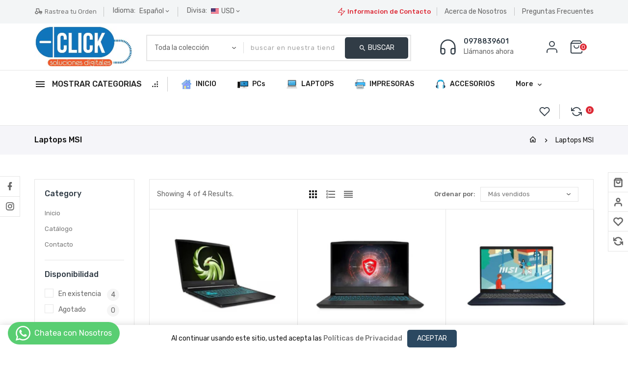

--- FILE ---
content_type: text/html; charset=utf-8
request_url: https://clicksolucionesdigitales.com.ec/collections/laptops-msi
body_size: 44228
content:
<!doctype html>
<!--[if lt IE 7]><html class="no-js lt-ie9 lt-ie8 lt-ie7" lang="en"> <![endif]-->
<!--[if IE 7]><html class="no-js lt-ie9 lt-ie8" lang="en"> <![endif]-->
<!--[if IE 8]><html class="no-js lt-ie9" lang="en"> <![endif]-->
<!--[if IE 9 ]><html class="ie9 no-js"> <![endif]-->
<!--[if (gt IE 9)|!(IE)]><!--> 
<html  lang="es" class="no-js"> <!--<![endif]-->
  <head>
	<!-- Added by AVADA SEO Suite -->
	





<meta name="twitter:image" content="undefined">






	<!-- /Added by AVADA SEO Suite -->
    <!-- Basic page needs ================================================== -->
    <meta charset="utf-8">
    <meta http-equiv="X-UA-Compatible" content="IE=edge,chrome=1">
    <meta name="theme-color" content="">
    <link rel="preconnect" href="https://cdn.shopify.com" crossorigin>
    <meta name="google-site-verification" content="aRUexk9YClD4QH2OsCAhC2OXdLPdRX0eyttGuu5WvAE" />
    
    <link rel="shortcut icon" href="//clicksolucionesdigitales.com.ec/cdn/shop/files/android-chrome-512x512_32x32.png?v=1678330845" type="image/png" />
    
    <!-- Title and description ================================================== -->
    <title>
      Laptops MSI &ndash; Click Soluciones Digitales - La Concordia
    </title>
    

    <!-- Social meta ================================================== -->
    
<meta property="og:site_name" content="Click Soluciones Digitales - La Concordia">

  <!-- Everything else   -->
  <meta property="og:type" content="website">
  <meta property="og:title" content="Laptops MSI">
  <meta property="og:description" content="">



  <meta property="og:url" content="https://clicksolucionesdigitales.com.ec/collections/laptops-msi">






  <meta name="twitter:card" content="summary">




    <!-- Helpers ================================================== -->
    <link rel="canonical" href="https://clicksolucionesdigitales.com.ec/collections/laptops-msi">
    <meta name="viewport" content="width=device-width, initial-scale=1, shrink-to-fit=no">

    
<style data-shopify>
:root {
--color-text: #313c46;
--color-sub-text: #313c46;
--color-body-text: #666666;
--color-body: #ffffff;
--color-border: #e5e5e5;
--color-header-text: #333333;
--color-sale-text: #dd2935;
--color-meta: #666666;
--color-text-field: #777777;
--color-text-hover-field: #111111;
--color-text-breadcrumb: #111111;
--color-text-hover-breadcrumb: #dd2935;
--color-bg-breadcrumb: #f5f5f9;

--errorRed: #dc0000;
--successGreen: #0a942a;

--color-btn-primary: #313c46;
--color-btn-primary-text: #ffffff;
--color-btn-secondary: #dd2935;
--color-btn-secondary-text: #ffffff;
--color-product-primary: #f5f5f5;
--color-product-primary-text: #111111;
--color-product-secondary: #dd2935;
--color-product-secondary-text: #ffffff;

--passwordPageUseBgImage: true;

--font-stack-header: Rubik, sans-serif;
--font-stack-body: Rubik, sans-serif;
--font-stack-subheading: Rubik, sans-serif;
--font-size-base: 14px;
--font-line-height: 16px;
--font-letterspace: 0px;

--colorFooterContent: #666666;
--colorFooterSocial: #ffffff;
--colorFooterSocialHover: rgba(0,0,0,0);
--colorFooterbg: #ffffff;
--colorFooterTitle: #313c46;
--colorFooterBottombg: #f5f5f9;
--colorFooterBorder: #3c464f;
--FooterBottomLink: #e5e5e5;
--FooterBottomText: #666666;

--colorProductTitle: #273c99;

--selectIcon: url('//clicksolucionesdigitales.com.ec/cdn/shop/t/2/assets/ico-select.svg?v=52879945860916922321677201845');

--gutter: 30px;
--sectionSpacing: 55px;
--sectionSpacingSmall: 35px;

--colorBlankstate: 102, 102, 102;
--colorBlankstateBorder: 102, 102, 102;
--colorBlankstateBackground: 102, 102, 102;

--slick-font-family: "slick-icons, sans-serif";
--slick-arrow-color:  #111;
--slick-dot-color: #111;
--slick-dot-color-active: #111;
--slick-prev-character: '\2190';
--slick-next-character: '\2192';
--slick-dot-character:'\2022';
--slick-dot-size: 6px;
--slick-opacity-default: 0.75;
--slick-opacity-on-hover: 1;
--slick-opacity-not-active: 0.25;
}

.product-single .ttqtyprogress span.QuantityAvailable{
background-image: url('//clicksolucionesdigitales.com.ec/cdn/shop/t/2/assets/fire.png?v=14384662478358297281677201825');
background-repeat: no-repeat;
height: 30px;
width: auto;
float: none;
display: inline-block;
vertical-align: top;
background-size: 30px;
}
.password-page__signup-form .input-group-field {
background-color: transparent;
}
.password-page__wrapper {
display: table;
height: 100%;
width: 100%;
background-color: var(--color-body);
padding-top: 15%;
}
.password-page__wrapper.bg-img {
background-image: url('//clicksolucionesdigitales.com.ec/cdn/shop/t/2/assets/password-page-background.jpg?985');
background-size: cover;
background-repeat: no-repeat;
color: #ffffff;
}
.tt-serviceslider{
float:left;
width:100%;
background: url('//clicksolucionesdigitales.com.ec/cdn/shop/t/2/assets/slider-bg.jpg?v=119636352552955139181677201827') repeat fixed;
background-color:#572a68;
background-size: cover;
}
.category-slider .tthometab-title.box-heading .ttcategoryslider-tab::after {
background-image: url('//clicksolucionesdigitales.com.ec/cdn/shop/t/2/assets/banner.jpg?v=18500602429590166101677201824');
background-size: cover;
background-repeat: no-repeat;
background-position: center bottom;
position: absolute;
content: '';
top: auto;
bottom: 0;
left: 0;
right: 0;
margin: auto;
height: 300px;
width: auto;
z-index: -1;
}
.password-page__wrapper a {
color: inherit;
}
.password-page__wrapper a:hover {
color: inherit;
}
.password-page__wrapper.bg-img .social-sharing a {
color: #ffffff;
}
.password-page__wrapper.bg-img .social-sharing a:hover {
color: #ffffff;
}
.password-page__wrapper .social-sharing a {
color: var(--color-text-field);
}
.password-page__wrapper .social-sharing a:hover {
color: var(--color-meta);
}
.password-page__wrapper.bg-img h1, .password-page__wrapper.bg-img h2, .password-page__wrapper.bg-img h3, .password-page__wrapper.bg-img h4, .password-page__wrapper.bg-img h5, .password-page__wrapper.bg-img h6, .password-page__wrapper.bg-img .h1, .password-page__wrapper.bg-img .h2, .password-page__wrapper.bg-img .h3, .password-page__wrapper.bg-img .h4, .password-page__wrapper.bg-img .h5, .password-page__wrapper.bg-img .h6 {
color: #fff;
}
.password-page__wrapper.bg-img .input-group-btn .icon {
color: inherit;
}
.flag-usd { background-image: url(//cdn.shopify.com/s/files/1/1454/2846/t/5/assets/currency_1.png?5796274980970116025);background-repeat:no-repeat; display: inline-block; height: 11px; width: 16px;}
.flag-eur { background-image: url(//cdn.shopify.com/s/files/1/1454/2846/t/5/assets/currency_2.png?5796274980970116025);background-repeat:no-repeat; display: inline-block; height: 11px; width: 16px;}
.flag-gbp { background-image: url(//cdn.shopify.com/s/files/1/1454/2846/t/5/assets/currency_3.png?5796274980970116025);background-repeat:no-repeat;display: inline-block; height: 11px; width: 16px;}
.flag-aud { background-image: url(//cdn.shopify.com/s/files/1/1454/2846/t/5/assets/currency_4.png?5796274980970116025);background-repeat:no-repeat; display: inline-block; height: 11px;width: 16px;}
.flag- { background-image: url(//cdn.shopify.com/s/files/1/2392/4435/t/2/assets/currency_6.png?13466799072974063191);background-repeat:no-repeat; display: inline-block; height: 11px; width: 16px;}
.flag- { background-image: url(//cdn.shopify.com/s/files/1/2392/4435/t/2/assets/currency_7.png?13466799072974063191);background-repeat:no-repeat; display: inline-block; height: 11px; width: 16px;}
.flag- { background-image: url(//cdn.shopify.com/s/files/1/2392/4435/t/2/assets/currency_8.png?13466799072974063191);background-repeat:no-repeat;display: inline-block; height: 11px; width: 16px;}
.flag- { background-image: url(//cdn.shopify.com/s/files/1/2392/4435/t/2/assets/currency_9.png?13466799072974063191);background-repeat:no-repeat; display: inline-block; height: 11px;width: 16px;}
.flag- { background-image: url(//cdn.shopify.com/s/files/1/2392/4435/t/2/assets/currency_10.png?13466799072974063191); background-repeat:no-repeat; display: inline-block; height: 11px; width: 16px;}
.flag-1 { background-image: url(//clicksolucionesdigitales.com.ec/cdn/shop/t/2/assets/currency_1.png?v=18239196963075170161677201824);background-repeat:no-repeat; display: inline-block; height: 11px; width: 16px;}
.flag-2 { background-image: url(//clicksolucionesdigitales.com.ec/cdn/shop/t/2/assets/currency_2.png?v=142449562045385239011677201824);background-repeat:no-repeat; display: inline-block; height: 11px; width: 16px;}
.flag-3 { background-image: url(//clicksolucionesdigitales.com.ec/cdn/shop/t/2/assets/currency_3.png?v=170596593875287525321677201824);background-repeat:no-repeat;display: inline-block; height: 11px; width: 16px;}
.flag-4 { background-image: url(//clicksolucionesdigitales.com.ec/cdn/shop/t/2/assets/currency_4.png?v=183532650322902660331677201824);background-repeat:no-repeat; display: inline-block; height: 11px;width: 16px;}
.flag-5 { background-image: url(//clicksolucionesdigitales.com.ec/cdn/shop/t/2/assets/currency_5.png?v=31126371714934889051677201824); background-repeat:no-repeat; display: inline-block; height: 11px; width: 16px;}
.flag-6 { background-image: url(//clicksolucionesdigitales.com.ec/cdn/shop/t/2/assets/currency_6.png?985);background-repeat:no-repeat; display: inline-block; height: 11px; width: 16px;}
.flag-7 { background-image: url(//clicksolucionesdigitales.com.ec/cdn/shop/t/2/assets/currency_7.png?985);background-repeat:no-repeat; display: inline-block; height: 11px; width: 16px;}
.flag-8 { background-image: url(//clicksolucionesdigitales.com.ec/cdn/shop/t/2/assets/currency_8.png?985);background-repeat:no-repeat;display: inline-block; height: 11px; width: 16px;}
.flag-9 { background-image: url(//clicksolucionesdigitales.com.ec/cdn/shop/t/2/assets/currency_9.png?985);background-repeat:no-repeat; display: inline-block; height: 11px;width: 16px;}
.flag-10 { background-image: url(//clicksolucionesdigitales.com.ec/cdn/shop/t/2/assets/currency_10.png?985); background-repeat:no-repeat; display: inline-block; height: 11px; width: 16px;}
</style>


    <!-- CSS ================================================== -->
    <link href="//clicksolucionesdigitales.com.ec/cdn/shop/t/2/assets/lightbox.min.css?v=7428576798444830991677201826" rel="stylesheet" type="text/css" media="all" /> 
    <link href="//clicksolucionesdigitales.com.ec/cdn/shop/t/2/assets/materialdesignicons.min.css?v=151124678991730732861677201826" rel="stylesheet" type="text/css" media="all" />
    <link href="//clicksolucionesdigitales.com.ec/cdn/shop/t/2/assets/magnific-popup.min.css?v=100835654038993863221677201826" rel="stylesheet" type="text/css" media="all" />
    <link href="//clicksolucionesdigitales.com.ec/cdn/shop/t/2/assets/animate.css?v=4335715666478968351677201824" rel="stylesheet" type="text/css" media="all" /> 
    <link href="//clicksolucionesdigitales.com.ec/cdn/shop/t/2/assets/bootstrap.min.css?v=109262600960392271861677201824" rel="stylesheet" type="text/css" media="all" /> 
    <link href="//clicksolucionesdigitales.com.ec/cdn/shop/t/2/assets/owl.carousel.css?v=147226212872109417121677201826" rel="stylesheet" type="text/css" media="all" />
    <link href="//clicksolucionesdigitales.com.ec/cdn/shop/t/2/assets/theme.css?v=47190039846452081761677201827" rel="stylesheet" type="text/css" media="all" />
    <link href="//clicksolucionesdigitales.com.ec/cdn/shop/t/2/assets/dark.css?v=45240931102386636841677201824" rel="stylesheet" type="text/css" media="all" />
    <link href="//clicksolucionesdigitales.com.ec/cdn/shop/t/2/assets/aos.css?v=18405724247652668961677201824" rel="stylesheet" type="text/css" media="all" />
    
    
<link rel="stylesheet" type="text/css" href="//fonts.googleapis.com/css?family=Rubik:300,300italic,400,,400italic,500,500italic,600,600italic,700,700italic,800,800italic&display=swap">


<link rel="stylesheet" type="text/css" href="//fonts.googleapis.com/css?family=Rubik:300,300italic,400,500,500italic,600,400italic,600italic,700,700italic,800,800italic&display=swap">


<link rel="stylesheet" type="text/css" href="//fonts.googleapis.com/css?family=Rubik:300,300italic,400,500,500italic,600,400italic,600italic,700,700italic,800,800italic&display=swap">



    <script>document.documentElement.className = document.documentElement.className.replace('no-js', 'js');</script>
    <!-- Header hook for plugins ================================================== -->
    <script>window.performance && window.performance.mark && window.performance.mark('shopify.content_for_header.start');</script><meta id="shopify-digital-wallet" name="shopify-digital-wallet" content="/72591016251/digital_wallets/dialog">
<meta name="shopify-checkout-api-token" content="196c1321af8ee8c14f500e4827d54185">
<meta id="in-context-paypal-metadata" data-shop-id="72591016251" data-venmo-supported="false" data-environment="production" data-locale="es_ES" data-paypal-v4="true" data-currency="USD">
<link rel="alternate" type="application/atom+xml" title="Feed" href="/collections/laptops-msi.atom" />
<link rel="alternate" type="application/json+oembed" href="https://clicksolucionesdigitales.com.ec/collections/laptops-msi.oembed">
<script async="async" src="/checkouts/internal/preloads.js?locale=es-EC"></script>
<script id="shopify-features" type="application/json">{"accessToken":"196c1321af8ee8c14f500e4827d54185","betas":["rich-media-storefront-analytics"],"domain":"clicksolucionesdigitales.com.ec","predictiveSearch":true,"shopId":72591016251,"locale":"es"}</script>
<script>var Shopify = Shopify || {};
Shopify.shop = "click-soluciones.myshopify.com";
Shopify.locale = "es";
Shopify.currency = {"active":"USD","rate":"1.0"};
Shopify.country = "EC";
Shopify.theme = {"name":"Theme-clickshop","id":144782491963,"schema_name":"Pop","schema_version":"3.0.4","theme_store_id":null,"role":"main"};
Shopify.theme.handle = "null";
Shopify.theme.style = {"id":null,"handle":null};
Shopify.cdnHost = "clicksolucionesdigitales.com.ec/cdn";
Shopify.routes = Shopify.routes || {};
Shopify.routes.root = "/";</script>
<script type="module">!function(o){(o.Shopify=o.Shopify||{}).modules=!0}(window);</script>
<script>!function(o){function n(){var o=[];function n(){o.push(Array.prototype.slice.apply(arguments))}return n.q=o,n}var t=o.Shopify=o.Shopify||{};t.loadFeatures=n(),t.autoloadFeatures=n()}(window);</script>
<script id="shop-js-analytics" type="application/json">{"pageType":"collection"}</script>
<script defer="defer" async type="module" src="//clicksolucionesdigitales.com.ec/cdn/shopifycloud/shop-js/modules/v2/client.init-shop-cart-sync_BSQ69bm3.es.esm.js"></script>
<script defer="defer" async type="module" src="//clicksolucionesdigitales.com.ec/cdn/shopifycloud/shop-js/modules/v2/chunk.common_CIqZBrE6.esm.js"></script>
<script type="module">
  await import("//clicksolucionesdigitales.com.ec/cdn/shopifycloud/shop-js/modules/v2/client.init-shop-cart-sync_BSQ69bm3.es.esm.js");
await import("//clicksolucionesdigitales.com.ec/cdn/shopifycloud/shop-js/modules/v2/chunk.common_CIqZBrE6.esm.js");

  window.Shopify.SignInWithShop?.initShopCartSync?.({"fedCMEnabled":true,"windoidEnabled":true});

</script>
<script>(function() {
  var isLoaded = false;
  function asyncLoad() {
    if (isLoaded) return;
    isLoaded = true;
    var urls = ["https:\/\/whatsapp-button.eazeapps.io\/api\/buttonInstallation\/scriptTag?shopId=1070\u0026shop=click-soluciones.myshopify.com","https:\/\/seo.apps.avada.io\/scripttag\/avada-seo-installed.js?shop=click-soluciones.myshopify.com"];
    for (var i = 0; i < urls.length; i++) {
      var s = document.createElement('script');
      s.type = 'text/javascript';
      s.async = true;
      s.src = urls[i];
      var x = document.getElementsByTagName('script')[0];
      x.parentNode.insertBefore(s, x);
    }
  };
  if(window.attachEvent) {
    window.attachEvent('onload', asyncLoad);
  } else {
    window.addEventListener('load', asyncLoad, false);
  }
})();</script>
<script id="__st">var __st={"a":72591016251,"offset":-18000,"reqid":"a1a14806-15f5-4656-aa92-e300d189ec91-1768868202","pageurl":"clicksolucionesdigitales.com.ec\/collections\/laptops-msi","u":"46edc6c4bf1f","p":"collection","rtyp":"collection","rid":471607902523};</script>
<script>window.ShopifyPaypalV4VisibilityTracking = true;</script>
<script id="captcha-bootstrap">!function(){'use strict';const t='contact',e='account',n='new_comment',o=[[t,t],['blogs',n],['comments',n],[t,'customer']],c=[[e,'customer_login'],[e,'guest_login'],[e,'recover_customer_password'],[e,'create_customer']],r=t=>t.map((([t,e])=>`form[action*='/${t}']:not([data-nocaptcha='true']) input[name='form_type'][value='${e}']`)).join(','),a=t=>()=>t?[...document.querySelectorAll(t)].map((t=>t.form)):[];function s(){const t=[...o],e=r(t);return a(e)}const i='password',u='form_key',d=['recaptcha-v3-token','g-recaptcha-response','h-captcha-response',i],f=()=>{try{return window.sessionStorage}catch{return}},m='__shopify_v',_=t=>t.elements[u];function p(t,e,n=!1){try{const o=window.sessionStorage,c=JSON.parse(o.getItem(e)),{data:r}=function(t){const{data:e,action:n}=t;return t[m]||n?{data:e,action:n}:{data:t,action:n}}(c);for(const[e,n]of Object.entries(r))t.elements[e]&&(t.elements[e].value=n);n&&o.removeItem(e)}catch(o){console.error('form repopulation failed',{error:o})}}const l='form_type',E='cptcha';function T(t){t.dataset[E]=!0}const w=window,h=w.document,L='Shopify',v='ce_forms',y='captcha';let A=!1;((t,e)=>{const n=(g='f06e6c50-85a8-45c8-87d0-21a2b65856fe',I='https://cdn.shopify.com/shopifycloud/storefront-forms-hcaptcha/ce_storefront_forms_captcha_hcaptcha.v1.5.2.iife.js',D={infoText:'Protegido por hCaptcha',privacyText:'Privacidad',termsText:'Términos'},(t,e,n)=>{const o=w[L][v],c=o.bindForm;if(c)return c(t,g,e,D).then(n);var r;o.q.push([[t,g,e,D],n]),r=I,A||(h.body.append(Object.assign(h.createElement('script'),{id:'captcha-provider',async:!0,src:r})),A=!0)});var g,I,D;w[L]=w[L]||{},w[L][v]=w[L][v]||{},w[L][v].q=[],w[L][y]=w[L][y]||{},w[L][y].protect=function(t,e){n(t,void 0,e),T(t)},Object.freeze(w[L][y]),function(t,e,n,w,h,L){const[v,y,A,g]=function(t,e,n){const i=e?o:[],u=t?c:[],d=[...i,...u],f=r(d),m=r(i),_=r(d.filter((([t,e])=>n.includes(e))));return[a(f),a(m),a(_),s()]}(w,h,L),I=t=>{const e=t.target;return e instanceof HTMLFormElement?e:e&&e.form},D=t=>v().includes(t);t.addEventListener('submit',(t=>{const e=I(t);if(!e)return;const n=D(e)&&!e.dataset.hcaptchaBound&&!e.dataset.recaptchaBound,o=_(e),c=g().includes(e)&&(!o||!o.value);(n||c)&&t.preventDefault(),c&&!n&&(function(t){try{if(!f())return;!function(t){const e=f();if(!e)return;const n=_(t);if(!n)return;const o=n.value;o&&e.removeItem(o)}(t);const e=Array.from(Array(32),(()=>Math.random().toString(36)[2])).join('');!function(t,e){_(t)||t.append(Object.assign(document.createElement('input'),{type:'hidden',name:u})),t.elements[u].value=e}(t,e),function(t,e){const n=f();if(!n)return;const o=[...t.querySelectorAll(`input[type='${i}']`)].map((({name:t})=>t)),c=[...d,...o],r={};for(const[a,s]of new FormData(t).entries())c.includes(a)||(r[a]=s);n.setItem(e,JSON.stringify({[m]:1,action:t.action,data:r}))}(t,e)}catch(e){console.error('failed to persist form',e)}}(e),e.submit())}));const S=(t,e)=>{t&&!t.dataset[E]&&(n(t,e.some((e=>e===t))),T(t))};for(const o of['focusin','change'])t.addEventListener(o,(t=>{const e=I(t);D(e)&&S(e,y())}));const B=e.get('form_key'),M=e.get(l),P=B&&M;t.addEventListener('DOMContentLoaded',(()=>{const t=y();if(P)for(const e of t)e.elements[l].value===M&&p(e,B);[...new Set([...A(),...v().filter((t=>'true'===t.dataset.shopifyCaptcha))])].forEach((e=>S(e,t)))}))}(h,new URLSearchParams(w.location.search),n,t,e,['guest_login'])})(!0,!0)}();</script>
<script integrity="sha256-4kQ18oKyAcykRKYeNunJcIwy7WH5gtpwJnB7kiuLZ1E=" data-source-attribution="shopify.loadfeatures" defer="defer" src="//clicksolucionesdigitales.com.ec/cdn/shopifycloud/storefront/assets/storefront/load_feature-a0a9edcb.js" crossorigin="anonymous"></script>
<script data-source-attribution="shopify.dynamic_checkout.dynamic.init">var Shopify=Shopify||{};Shopify.PaymentButton=Shopify.PaymentButton||{isStorefrontPortableWallets:!0,init:function(){window.Shopify.PaymentButton.init=function(){};var t=document.createElement("script");t.src="https://clicksolucionesdigitales.com.ec/cdn/shopifycloud/portable-wallets/latest/portable-wallets.es.js",t.type="module",document.head.appendChild(t)}};
</script>
<script data-source-attribution="shopify.dynamic_checkout.buyer_consent">
  function portableWalletsHideBuyerConsent(e){var t=document.getElementById("shopify-buyer-consent"),n=document.getElementById("shopify-subscription-policy-button");t&&n&&(t.classList.add("hidden"),t.setAttribute("aria-hidden","true"),n.removeEventListener("click",e))}function portableWalletsShowBuyerConsent(e){var t=document.getElementById("shopify-buyer-consent"),n=document.getElementById("shopify-subscription-policy-button");t&&n&&(t.classList.remove("hidden"),t.removeAttribute("aria-hidden"),n.addEventListener("click",e))}window.Shopify?.PaymentButton&&(window.Shopify.PaymentButton.hideBuyerConsent=portableWalletsHideBuyerConsent,window.Shopify.PaymentButton.showBuyerConsent=portableWalletsShowBuyerConsent);
</script>
<script data-source-attribution="shopify.dynamic_checkout.cart.bootstrap">document.addEventListener("DOMContentLoaded",(function(){function t(){return document.querySelector("shopify-accelerated-checkout-cart, shopify-accelerated-checkout")}if(t())Shopify.PaymentButton.init();else{new MutationObserver((function(e,n){t()&&(Shopify.PaymentButton.init(),n.disconnect())})).observe(document.body,{childList:!0,subtree:!0})}}));
</script>
<link id="shopify-accelerated-checkout-styles" rel="stylesheet" media="screen" href="https://clicksolucionesdigitales.com.ec/cdn/shopifycloud/portable-wallets/latest/accelerated-checkout-backwards-compat.css" crossorigin="anonymous">
<style id="shopify-accelerated-checkout-cart">
        #shopify-buyer-consent {
  margin-top: 1em;
  display: inline-block;
  width: 100%;
}

#shopify-buyer-consent.hidden {
  display: none;
}

#shopify-subscription-policy-button {
  background: none;
  border: none;
  padding: 0;
  text-decoration: underline;
  font-size: inherit;
  cursor: pointer;
}

#shopify-subscription-policy-button::before {
  box-shadow: none;
}

      </style>

<script>window.performance && window.performance.mark && window.performance.mark('shopify.content_for_header.end');</script>
    

<!--[if lt IE 9]>
<script src="//cdnjs.cloudflare.com/ajax/libs/html5shiv/3.7.2/html5shiv.min.js" type="text/javascript"></script>
<script src="//clicksolucionesdigitales.com.ec/cdn/shop/t/2/assets/respond.min.js?985" type="text/javascript"></script>
<link href="//clicksolucionesdigitales.com.ec/cdn/shop/t/2/assets/respond-proxy.html" id="respond-proxy" rel="respond-proxy" />
<link href="//clicksolucionesdigitales.com.ec/search?q=48b3bf527b84a3a8a02922d0cc432da4" id="respond-redirect" rel="respond-redirect" />
<script src="//clicksolucionesdigitales.com.ec/search?q=48b3bf527b84a3a8a02922d0cc432da4" type="text/javascript"></script>
<![endif]-->
  
    
    <script src="//clicksolucionesdigitales.com.ec/cdn/shop/t/2/assets/global.js?v=173284714648451874101677201825" defer="defer"></script>
    <script src="//clicksolucionesdigitales.com.ec/cdn/shop/t/2/assets/modernizr.min.js?v=141526351394056366601677201826"></script>  
    <script src="//clicksolucionesdigitales.com.ec/cdn/shop/t/2/assets/jquery.min.js?v=65069114990127504031677201825"></script>  
    <script src="//clicksolucionesdigitales.com.ec/cdn/shop/t/2/assets/theme.js?v=62403498010030025451677201827"></script>  
    <script src="//clicksolucionesdigitales.com.ec/cdn/shop/t/2/assets/aos.js?v=175528031473381956261677201824"></script>  
    <script src="//clicksolucionesdigitales.com.ec/cdn/shop/t/2/assets/details-disclosure.js?v=130383321174778955031677201824" defer="defer"></script>
    <script src="//clicksolucionesdigitales.com.ec/cdn/shop/t/2/assets/jquery-cookie.min.js?v=72365755745404048181677201825"></script>  
    <script src="//clicksolucionesdigitales.com.ec/cdn/shop/t/2/assets/bootstrap.min.js?v=155769432809397003541677201824 "></script>  
    <script src="//clicksolucionesdigitales.com.ec/cdn/shopifycloud/storefront/assets/themes_support/api.jquery-7ab1a3a4.js" defer="defer"></script>  
    <script src="//clicksolucionesdigitales.com.ec/cdn/shop/t/2/assets/jquery.history.js?v=97881352713305193381677201825 " defer="defer"></script> 
    <script src="//clicksolucionesdigitales.com.ec/cdn/shop/t/2/assets/countdown.js?v=44094321585045507291677201824" async="async" defer="defer"></script>
    <script src="//clicksolucionesdigitales.com.ec/cdn/shop/t/2/assets/owl.carousel.min.js?v=12022077702122509501677201826"></script>  
    <script src="//clicksolucionesdigitales.com.ec/cdn/shop/t/2/assets/slick.min.js?v=140628853851770830581677201827"></script> 
    <link href="//clicksolucionesdigitales.com.ec/cdn/shop/t/2/assets/slick.min.css?v=26771649428789975581677201827" rel="stylesheet" type="text/css" media="all" />  
    <script src="//clicksolucionesdigitales.com.ec/cdn/shop/t/2/assets/magnific-popup.min.js?v=131215028668477946081677201826" defer="defer"></script>
    <script src="//clicksolucionesdigitales.com.ec/cdn/shop/t/2/assets/threesixty.min.js?v=102290159561349772381677201827 " defer="defer"></script>
    <script src="//clicksolucionesdigitales.com.ec/cdn/shop/t/2/assets/imagesLoaded.min.js?v=11435349786533454331677201825 " defer="defer"></script> 
    <script src="//clicksolucionesdigitales.com.ec/cdn/shop/t/2/assets/lightbox-2.6.min.js?v=36428614272752071021677201825" defer="defer"></script> 
    <script src="//clicksolucionesdigitales.com.ec/cdn/shop/t/2/assets/parallax.min.js?v=31359280653699487991677201826" defer="defer"></script> 
    <script src="//clicksolucionesdigitales.com.ec/cdn/shop/t/2/assets/shop.js?v=110633066202102728661677201845" defer="defer"></script> 
    <script src="//clicksolucionesdigitales.com.ec/cdn/shop/t/2/assets/ResizeSensor.min.js?v=37777130610587172391677201826   " defer="defer"></script> 
    <script src="//clicksolucionesdigitales.com.ec/cdn/shop/t/2/assets/theia-sticky-sidebar.min.js?v=70146531350335917501677201827" defer="defer"></script>     
    <script src="//clicksolucionesdigitales.com.ec/cdn/shop/t/2/assets/inview.js?v=161825886509598829731677201825 "></script>      
    <script src="//clicksolucionesdigitales.com.ec/cdn/shop/t/2/assets/custom-js.js?v=41733245611656171591677201824"></script>  
    <script src="//clicksolucionesdigitales.com.ec/cdn/shop/t/2/assets/jquery.hoverdir.js?v=86125799402811838781677201825" defer="defer"></script>  
    <script src="//clicksolucionesdigitales.com.ec/cdn/shop/t/2/assets/lazysizes.js?v=51496335936027603421677201825" async="async"></script>    
    
    <script>window.money_format = "${{amount}} USD";window.shop_currency = "USD";window.show_multiple_currencies = true;window.many_in_stock="Muchos en stock";window.out_of_stock="Vendido";window.in_stock=" En stock";window.unavailable="No disponible";</script>  
    <style>.ttloader {background-color:  #ffffff;height: 100%;left: 0;position: fixed;top: 0; width: 100%; z-index: 999999;}.rotating {background-image: url("//clicksolucionesdigitales.com.ec/cdn/shop/files/logo_click_png_200.png?v=1677264702");}.rotating {background-position: center center;background-repeat: no-repeat;bottom: 0;height: auto;left: 0;margin: auto;position: absolute;right: 0; top: 0; width: 100%; }</style>
    <script>
      if (window.MSInputMethodContext && document.documentMode) {
        var scripts = document.getElementsByTagName('script')[0];
        var polyfill = document.createElement("script");
        polyfill.defer = true;
        polyfill.src = "//clicksolucionesdigitales.com.ec/cdn/shop/t/2/assets/ie11CustomProperties.min.js?985";
        scripts.parentNode.insertBefore(polyfill, scripts);
      }
    </script>
  <!-- BEGIN app block: shopify://apps/whatsapp-button/blocks/app-embed-block/96d80a63-e860-4262-a001-8b82ac4d00e6 --><script>
    (function() {
        function asyncLoad() {
            var url = 'https://whatsapp-button.eazeapps.io/api/buttonInstallation/scriptTag?shopId=1070';
            var s = document.createElement('script');
            s.type = 'text/javascript';
            s.async = true;
            s.src = url;
            var x = document.getElementsByTagName('script')[0];
            x.parentNode.insertBefore(s, x);
        };
        if(window.attachEvent) {
            window.attachEvent('onload', asyncLoad);
        } else {
            window.addEventListener('load', asyncLoad, false);
        }
    })();
</script>

<!-- END app block --><meta property="og:image" content="https://cdn.shopify.com/s/files/1/0725/9101/6251/files/logo_click_png_200_408b13c5-1f30-4581-a832-151925505875.png?v=1678038175" />
<meta property="og:image:secure_url" content="https://cdn.shopify.com/s/files/1/0725/9101/6251/files/logo_click_png_200_408b13c5-1f30-4581-a832-151925505875.png?v=1678038175" />
<meta property="og:image:width" content="200" />
<meta property="og:image:height" content="85" />
<link href="https://monorail-edge.shopifysvc.com" rel="dns-prefetch">
<script>(function(){if ("sendBeacon" in navigator && "performance" in window) {try {var session_token_from_headers = performance.getEntriesByType('navigation')[0].serverTiming.find(x => x.name == '_s').description;} catch {var session_token_from_headers = undefined;}var session_cookie_matches = document.cookie.match(/_shopify_s=([^;]*)/);var session_token_from_cookie = session_cookie_matches && session_cookie_matches.length === 2 ? session_cookie_matches[1] : "";var session_token = session_token_from_headers || session_token_from_cookie || "";function handle_abandonment_event(e) {var entries = performance.getEntries().filter(function(entry) {return /monorail-edge.shopifysvc.com/.test(entry.name);});if (!window.abandonment_tracked && entries.length === 0) {window.abandonment_tracked = true;var currentMs = Date.now();var navigation_start = performance.timing.navigationStart;var payload = {shop_id: 72591016251,url: window.location.href,navigation_start,duration: currentMs - navigation_start,session_token,page_type: "collection"};window.navigator.sendBeacon("https://monorail-edge.shopifysvc.com/v1/produce", JSON.stringify({schema_id: "online_store_buyer_site_abandonment/1.1",payload: payload,metadata: {event_created_at_ms: currentMs,event_sent_at_ms: currentMs}}));}}window.addEventListener('pagehide', handle_abandonment_event);}}());</script>
<script id="web-pixels-manager-setup">(function e(e,d,r,n,o){if(void 0===o&&(o={}),!Boolean(null===(a=null===(i=window.Shopify)||void 0===i?void 0:i.analytics)||void 0===a?void 0:a.replayQueue)){var i,a;window.Shopify=window.Shopify||{};var t=window.Shopify;t.analytics=t.analytics||{};var s=t.analytics;s.replayQueue=[],s.publish=function(e,d,r){return s.replayQueue.push([e,d,r]),!0};try{self.performance.mark("wpm:start")}catch(e){}var l=function(){var e={modern:/Edge?\/(1{2}[4-9]|1[2-9]\d|[2-9]\d{2}|\d{4,})\.\d+(\.\d+|)|Firefox\/(1{2}[4-9]|1[2-9]\d|[2-9]\d{2}|\d{4,})\.\d+(\.\d+|)|Chrom(ium|e)\/(9{2}|\d{3,})\.\d+(\.\d+|)|(Maci|X1{2}).+ Version\/(15\.\d+|(1[6-9]|[2-9]\d|\d{3,})\.\d+)([,.]\d+|)( \(\w+\)|)( Mobile\/\w+|) Safari\/|Chrome.+OPR\/(9{2}|\d{3,})\.\d+\.\d+|(CPU[ +]OS|iPhone[ +]OS|CPU[ +]iPhone|CPU IPhone OS|CPU iPad OS)[ +]+(15[._]\d+|(1[6-9]|[2-9]\d|\d{3,})[._]\d+)([._]\d+|)|Android:?[ /-](13[3-9]|1[4-9]\d|[2-9]\d{2}|\d{4,})(\.\d+|)(\.\d+|)|Android.+Firefox\/(13[5-9]|1[4-9]\d|[2-9]\d{2}|\d{4,})\.\d+(\.\d+|)|Android.+Chrom(ium|e)\/(13[3-9]|1[4-9]\d|[2-9]\d{2}|\d{4,})\.\d+(\.\d+|)|SamsungBrowser\/([2-9]\d|\d{3,})\.\d+/,legacy:/Edge?\/(1[6-9]|[2-9]\d|\d{3,})\.\d+(\.\d+|)|Firefox\/(5[4-9]|[6-9]\d|\d{3,})\.\d+(\.\d+|)|Chrom(ium|e)\/(5[1-9]|[6-9]\d|\d{3,})\.\d+(\.\d+|)([\d.]+$|.*Safari\/(?![\d.]+ Edge\/[\d.]+$))|(Maci|X1{2}).+ Version\/(10\.\d+|(1[1-9]|[2-9]\d|\d{3,})\.\d+)([,.]\d+|)( \(\w+\)|)( Mobile\/\w+|) Safari\/|Chrome.+OPR\/(3[89]|[4-9]\d|\d{3,})\.\d+\.\d+|(CPU[ +]OS|iPhone[ +]OS|CPU[ +]iPhone|CPU IPhone OS|CPU iPad OS)[ +]+(10[._]\d+|(1[1-9]|[2-9]\d|\d{3,})[._]\d+)([._]\d+|)|Android:?[ /-](13[3-9]|1[4-9]\d|[2-9]\d{2}|\d{4,})(\.\d+|)(\.\d+|)|Mobile Safari.+OPR\/([89]\d|\d{3,})\.\d+\.\d+|Android.+Firefox\/(13[5-9]|1[4-9]\d|[2-9]\d{2}|\d{4,})\.\d+(\.\d+|)|Android.+Chrom(ium|e)\/(13[3-9]|1[4-9]\d|[2-9]\d{2}|\d{4,})\.\d+(\.\d+|)|Android.+(UC? ?Browser|UCWEB|U3)[ /]?(15\.([5-9]|\d{2,})|(1[6-9]|[2-9]\d|\d{3,})\.\d+)\.\d+|SamsungBrowser\/(5\.\d+|([6-9]|\d{2,})\.\d+)|Android.+MQ{2}Browser\/(14(\.(9|\d{2,})|)|(1[5-9]|[2-9]\d|\d{3,})(\.\d+|))(\.\d+|)|K[Aa][Ii]OS\/(3\.\d+|([4-9]|\d{2,})\.\d+)(\.\d+|)/},d=e.modern,r=e.legacy,n=navigator.userAgent;return n.match(d)?"modern":n.match(r)?"legacy":"unknown"}(),u="modern"===l?"modern":"legacy",c=(null!=n?n:{modern:"",legacy:""})[u],f=function(e){return[e.baseUrl,"/wpm","/b",e.hashVersion,"modern"===e.buildTarget?"m":"l",".js"].join("")}({baseUrl:d,hashVersion:r,buildTarget:u}),m=function(e){var d=e.version,r=e.bundleTarget,n=e.surface,o=e.pageUrl,i=e.monorailEndpoint;return{emit:function(e){var a=e.status,t=e.errorMsg,s=(new Date).getTime(),l=JSON.stringify({metadata:{event_sent_at_ms:s},events:[{schema_id:"web_pixels_manager_load/3.1",payload:{version:d,bundle_target:r,page_url:o,status:a,surface:n,error_msg:t},metadata:{event_created_at_ms:s}}]});if(!i)return console&&console.warn&&console.warn("[Web Pixels Manager] No Monorail endpoint provided, skipping logging."),!1;try{return self.navigator.sendBeacon.bind(self.navigator)(i,l)}catch(e){}var u=new XMLHttpRequest;try{return u.open("POST",i,!0),u.setRequestHeader("Content-Type","text/plain"),u.send(l),!0}catch(e){return console&&console.warn&&console.warn("[Web Pixels Manager] Got an unhandled error while logging to Monorail."),!1}}}}({version:r,bundleTarget:l,surface:e.surface,pageUrl:self.location.href,monorailEndpoint:e.monorailEndpoint});try{o.browserTarget=l,function(e){var d=e.src,r=e.async,n=void 0===r||r,o=e.onload,i=e.onerror,a=e.sri,t=e.scriptDataAttributes,s=void 0===t?{}:t,l=document.createElement("script"),u=document.querySelector("head"),c=document.querySelector("body");if(l.async=n,l.src=d,a&&(l.integrity=a,l.crossOrigin="anonymous"),s)for(var f in s)if(Object.prototype.hasOwnProperty.call(s,f))try{l.dataset[f]=s[f]}catch(e){}if(o&&l.addEventListener("load",o),i&&l.addEventListener("error",i),u)u.appendChild(l);else{if(!c)throw new Error("Did not find a head or body element to append the script");c.appendChild(l)}}({src:f,async:!0,onload:function(){if(!function(){var e,d;return Boolean(null===(d=null===(e=window.Shopify)||void 0===e?void 0:e.analytics)||void 0===d?void 0:d.initialized)}()){var d=window.webPixelsManager.init(e)||void 0;if(d){var r=window.Shopify.analytics;r.replayQueue.forEach((function(e){var r=e[0],n=e[1],o=e[2];d.publishCustomEvent(r,n,o)})),r.replayQueue=[],r.publish=d.publishCustomEvent,r.visitor=d.visitor,r.initialized=!0}}},onerror:function(){return m.emit({status:"failed",errorMsg:"".concat(f," has failed to load")})},sri:function(e){var d=/^sha384-[A-Za-z0-9+/=]+$/;return"string"==typeof e&&d.test(e)}(c)?c:"",scriptDataAttributes:o}),m.emit({status:"loading"})}catch(e){m.emit({status:"failed",errorMsg:(null==e?void 0:e.message)||"Unknown error"})}}})({shopId: 72591016251,storefrontBaseUrl: "https://clicksolucionesdigitales.com.ec",extensionsBaseUrl: "https://extensions.shopifycdn.com/cdn/shopifycloud/web-pixels-manager",monorailEndpoint: "https://monorail-edge.shopifysvc.com/unstable/produce_batch",surface: "storefront-renderer",enabledBetaFlags: ["2dca8a86"],webPixelsConfigList: [{"id":"shopify-app-pixel","configuration":"{}","eventPayloadVersion":"v1","runtimeContext":"STRICT","scriptVersion":"0450","apiClientId":"shopify-pixel","type":"APP","privacyPurposes":["ANALYTICS","MARKETING"]},{"id":"shopify-custom-pixel","eventPayloadVersion":"v1","runtimeContext":"LAX","scriptVersion":"0450","apiClientId":"shopify-pixel","type":"CUSTOM","privacyPurposes":["ANALYTICS","MARKETING"]}],isMerchantRequest: false,initData: {"shop":{"name":"Click Soluciones Digitales - La Concordia","paymentSettings":{"currencyCode":"USD"},"myshopifyDomain":"click-soluciones.myshopify.com","countryCode":"EC","storefrontUrl":"https:\/\/clicksolucionesdigitales.com.ec"},"customer":null,"cart":null,"checkout":null,"productVariants":[],"purchasingCompany":null},},"https://clicksolucionesdigitales.com.ec/cdn","fcfee988w5aeb613cpc8e4bc33m6693e112",{"modern":"","legacy":""},{"shopId":"72591016251","storefrontBaseUrl":"https:\/\/clicksolucionesdigitales.com.ec","extensionBaseUrl":"https:\/\/extensions.shopifycdn.com\/cdn\/shopifycloud\/web-pixels-manager","surface":"storefront-renderer","enabledBetaFlags":"[\"2dca8a86\"]","isMerchantRequest":"false","hashVersion":"fcfee988w5aeb613cpc8e4bc33m6693e112","publish":"custom","events":"[[\"page_viewed\",{}],[\"collection_viewed\",{\"collection\":{\"id\":\"471607902523\",\"title\":\"Laptops MSI\",\"productVariants\":[{\"price\":{\"amount\":1624.0,\"currencyCode\":\"USD\"},\"product\":{\"title\":\"LAPTOP MSI BRAVO RYZEN 7 7000 SERIES 16 GB MEMORIA RAM 512 SSD NVME M.2 15.6” FHDX (1920 X 1080)  8 GB NVIDIA RTX \/ W11\",\"vendor\":\"MSI\",\"id\":\"9176594448699\",\"untranslatedTitle\":\"LAPTOP MSI BRAVO RYZEN 7 7000 SERIES 16 GB MEMORIA RAM 512 SSD NVME M.2 15.6” FHDX (1920 X 1080)  8 GB NVIDIA RTX \/ W11\",\"url\":\"\/products\/laptop-msi-bravo-ryzen-7-7000-series-16-gb-memoria-ram-512-ssd-nvme-m-2-15-6-fhdx-1920-x-1080-8-gb-nvidia-rtx-w11\",\"type\":\"LAPTOPS\"},\"id\":\"48122122502459\",\"image\":{\"src\":\"\/\/clicksolucionesdigitales.com.ec\/cdn\/shop\/files\/LAPTOP_MSI_BRAVO_RYZEN7_7000_SERIES_16_GB_MEMORIA_RAM_512_SSD_NVME_M.2_15.6__FHDX__1920X1080__8GB_NVIDIA_RTX_W11.jpg?v=1723405661\"},\"sku\":\"MSI BRAVO RYZEN 7\",\"title\":\"Default Title\",\"untranslatedTitle\":\"Default Title\"},{\"price\":{\"amount\":1423.0,\"currencyCode\":\"USD\"},\"product\":{\"title\":\"LAPTOP MSI CROSSHAIR 15 INTEL CORE I7 11800H 11TH GEN 16 GB MEMORIA DDR4 1 TB SSD 15,6 \\\" FHD 144 HZ \/ W11\",\"vendor\":\"MSI\",\"id\":\"9176564400443\",\"untranslatedTitle\":\"LAPTOP MSI CROSSHAIR 15 INTEL CORE I7 11800H 11TH GEN 16 GB MEMORIA DDR4 1 TB SSD 15,6 \\\" FHD 144 HZ \/ W11\",\"url\":\"\/products\/laptop-msi-crosshair-15-intel-core-i7-11800h-11th-gen-16-gb-memoria-ddr4-1-tb-ssd-15-6-fhd-144-hz-w11\",\"type\":\"LAPTOPS\"},\"id\":\"48122011615547\",\"image\":{\"src\":\"\/\/clicksolucionesdigitales.com.ec\/cdn\/shop\/files\/MSI_CROSSHAIR_15INTEL_CORE_I7_11800H_11TH_GEN_16GB_MEMORIA_DDR4_1_TB_SSD_15_6_FHD_144_HZ2.png?v=1712084098\"},\"sku\":\"MSI CROSSHAIR 15\",\"title\":\"Default Title\",\"untranslatedTitle\":\"Default Title\"},{\"price\":{\"amount\":1393.0,\"currencyCode\":\"USD\"},\"product\":{\"title\":\"LAPTOP MSI MODERN 15 \/ INTEL CORE I9 13900HH 13TH GEN 32 GB DDR4 MEMORIA 1 TB SSD M.2  15.6  FHD 1920 X 1080 \/ W11\",\"vendor\":\"MSI\",\"id\":\"9176539431227\",\"untranslatedTitle\":\"LAPTOP MSI MODERN 15 \/ INTEL CORE I9 13900HH 13TH GEN 32 GB DDR4 MEMORIA 1 TB SSD M.2  15.6  FHD 1920 X 1080 \/ W11\",\"url\":\"\/products\/laptop-msi-modern-15-intel-core-i9-13900hh-13th-gen-32-gb-ddr4-memoria-1-tb-ssd-m-2-15-6-fhd-1920-x-1080-w11\",\"type\":\"LAPTOPS\"},\"id\":\"48121826148667\",\"image\":{\"src\":\"\/\/clicksolucionesdigitales.com.ec\/cdn\/shop\/files\/LAPTOP_MSI_MODERN_15_INTEL_CORE_I9_13900HH_13TH_GEN_32_GB_DDR4_MEMORIA_1_TB_SSD_M.2_15.6_FHD_1920X1080_W114.png?v=1712082213\"},\"sku\":\"MSI MODERN 15\",\"title\":\"Default Title\",\"untranslatedTitle\":\"Default Title\"},{\"price\":{\"amount\":1364.0,\"currencyCode\":\"USD\"},\"product\":{\"title\":\"LAPTOP MSI PRESTIGE 15 I7-1260P 16GB DDR4 512GB M.2 RTX3050 TI 4GB 15.6 W11PRO\",\"vendor\":\"MSI\",\"id\":\"9159049904443\",\"untranslatedTitle\":\"LAPTOP MSI PRESTIGE 15 I7-1260P 16GB DDR4 512GB M.2 RTX3050 TI 4GB 15.6 W11PRO\",\"url\":\"\/products\/laptop-msi-prestige-15-i7-1260p-16gb-ddr4-512gb-m-2-rtx3050-ti-4gb-15-6-w11pro\",\"type\":\"LAPTOPS\"},\"id\":\"48058008207675\",\"image\":{\"src\":\"\/\/clicksolucionesdigitales.com.ec\/cdn\/shop\/files\/LAPTOP_MSI_PRESTIGE_15I7-1260P_16GB_DDR4_512GB_M.2_RTX3050_TI_4GB_15.6_W11PRO.jpg?v=1711551464\"},\"sku\":\"MSICOMPORMSI-PRE1512005\",\"title\":\"Default Title\",\"untranslatedTitle\":\"Default Title\"}]}}]]"});</script><script>
  window.ShopifyAnalytics = window.ShopifyAnalytics || {};
  window.ShopifyAnalytics.meta = window.ShopifyAnalytics.meta || {};
  window.ShopifyAnalytics.meta.currency = 'USD';
  var meta = {"products":[{"id":9176594448699,"gid":"gid:\/\/shopify\/Product\/9176594448699","vendor":"MSI","type":"LAPTOPS","handle":"laptop-msi-bravo-ryzen-7-7000-series-16-gb-memoria-ram-512-ssd-nvme-m-2-15-6-fhdx-1920-x-1080-8-gb-nvidia-rtx-w11","variants":[{"id":48122122502459,"price":162400,"name":"LAPTOP MSI BRAVO RYZEN 7 7000 SERIES 16 GB MEMORIA RAM 512 SSD NVME M.2 15.6” FHDX (1920 X 1080)  8 GB NVIDIA RTX \/ W11","public_title":null,"sku":"MSI BRAVO RYZEN 7"}],"remote":false},{"id":9176564400443,"gid":"gid:\/\/shopify\/Product\/9176564400443","vendor":"MSI","type":"LAPTOPS","handle":"laptop-msi-crosshair-15-intel-core-i7-11800h-11th-gen-16-gb-memoria-ddr4-1-tb-ssd-15-6-fhd-144-hz-w11","variants":[{"id":48122011615547,"price":142300,"name":"LAPTOP MSI CROSSHAIR 15 INTEL CORE I7 11800H 11TH GEN 16 GB MEMORIA DDR4 1 TB SSD 15,6 \" FHD 144 HZ \/ W11","public_title":null,"sku":"MSI CROSSHAIR 15"}],"remote":false},{"id":9176539431227,"gid":"gid:\/\/shopify\/Product\/9176539431227","vendor":"MSI","type":"LAPTOPS","handle":"laptop-msi-modern-15-intel-core-i9-13900hh-13th-gen-32-gb-ddr4-memoria-1-tb-ssd-m-2-15-6-fhd-1920-x-1080-w11","variants":[{"id":48121826148667,"price":139300,"name":"LAPTOP MSI MODERN 15 \/ INTEL CORE I9 13900HH 13TH GEN 32 GB DDR4 MEMORIA 1 TB SSD M.2  15.6  FHD 1920 X 1080 \/ W11","public_title":null,"sku":"MSI MODERN 15"}],"remote":false},{"id":9159049904443,"gid":"gid:\/\/shopify\/Product\/9159049904443","vendor":"MSI","type":"LAPTOPS","handle":"laptop-msi-prestige-15-i7-1260p-16gb-ddr4-512gb-m-2-rtx3050-ti-4gb-15-6-w11pro","variants":[{"id":48058008207675,"price":136400,"name":"LAPTOP MSI PRESTIGE 15 I7-1260P 16GB DDR4 512GB M.2 RTX3050 TI 4GB 15.6 W11PRO","public_title":null,"sku":"MSICOMPORMSI-PRE1512005"}],"remote":false}],"page":{"pageType":"collection","resourceType":"collection","resourceId":471607902523,"requestId":"a1a14806-15f5-4656-aa92-e300d189ec91-1768868202"}};
  for (var attr in meta) {
    window.ShopifyAnalytics.meta[attr] = meta[attr];
  }
</script>
<script class="analytics">
  (function () {
    var customDocumentWrite = function(content) {
      var jquery = null;

      if (window.jQuery) {
        jquery = window.jQuery;
      } else if (window.Checkout && window.Checkout.$) {
        jquery = window.Checkout.$;
      }

      if (jquery) {
        jquery('body').append(content);
      }
    };

    var hasLoggedConversion = function(token) {
      if (token) {
        return document.cookie.indexOf('loggedConversion=' + token) !== -1;
      }
      return false;
    }

    var setCookieIfConversion = function(token) {
      if (token) {
        var twoMonthsFromNow = new Date(Date.now());
        twoMonthsFromNow.setMonth(twoMonthsFromNow.getMonth() + 2);

        document.cookie = 'loggedConversion=' + token + '; expires=' + twoMonthsFromNow;
      }
    }

    var trekkie = window.ShopifyAnalytics.lib = window.trekkie = window.trekkie || [];
    if (trekkie.integrations) {
      return;
    }
    trekkie.methods = [
      'identify',
      'page',
      'ready',
      'track',
      'trackForm',
      'trackLink'
    ];
    trekkie.factory = function(method) {
      return function() {
        var args = Array.prototype.slice.call(arguments);
        args.unshift(method);
        trekkie.push(args);
        return trekkie;
      };
    };
    for (var i = 0; i < trekkie.methods.length; i++) {
      var key = trekkie.methods[i];
      trekkie[key] = trekkie.factory(key);
    }
    trekkie.load = function(config) {
      trekkie.config = config || {};
      trekkie.config.initialDocumentCookie = document.cookie;
      var first = document.getElementsByTagName('script')[0];
      var script = document.createElement('script');
      script.type = 'text/javascript';
      script.onerror = function(e) {
        var scriptFallback = document.createElement('script');
        scriptFallback.type = 'text/javascript';
        scriptFallback.onerror = function(error) {
                var Monorail = {
      produce: function produce(monorailDomain, schemaId, payload) {
        var currentMs = new Date().getTime();
        var event = {
          schema_id: schemaId,
          payload: payload,
          metadata: {
            event_created_at_ms: currentMs,
            event_sent_at_ms: currentMs
          }
        };
        return Monorail.sendRequest("https://" + monorailDomain + "/v1/produce", JSON.stringify(event));
      },
      sendRequest: function sendRequest(endpointUrl, payload) {
        // Try the sendBeacon API
        if (window && window.navigator && typeof window.navigator.sendBeacon === 'function' && typeof window.Blob === 'function' && !Monorail.isIos12()) {
          var blobData = new window.Blob([payload], {
            type: 'text/plain'
          });

          if (window.navigator.sendBeacon(endpointUrl, blobData)) {
            return true;
          } // sendBeacon was not successful

        } // XHR beacon

        var xhr = new XMLHttpRequest();

        try {
          xhr.open('POST', endpointUrl);
          xhr.setRequestHeader('Content-Type', 'text/plain');
          xhr.send(payload);
        } catch (e) {
          console.log(e);
        }

        return false;
      },
      isIos12: function isIos12() {
        return window.navigator.userAgent.lastIndexOf('iPhone; CPU iPhone OS 12_') !== -1 || window.navigator.userAgent.lastIndexOf('iPad; CPU OS 12_') !== -1;
      }
    };
    Monorail.produce('monorail-edge.shopifysvc.com',
      'trekkie_storefront_load_errors/1.1',
      {shop_id: 72591016251,
      theme_id: 144782491963,
      app_name: "storefront",
      context_url: window.location.href,
      source_url: "//clicksolucionesdigitales.com.ec/cdn/s/trekkie.storefront.cd680fe47e6c39ca5d5df5f0a32d569bc48c0f27.min.js"});

        };
        scriptFallback.async = true;
        scriptFallback.src = '//clicksolucionesdigitales.com.ec/cdn/s/trekkie.storefront.cd680fe47e6c39ca5d5df5f0a32d569bc48c0f27.min.js';
        first.parentNode.insertBefore(scriptFallback, first);
      };
      script.async = true;
      script.src = '//clicksolucionesdigitales.com.ec/cdn/s/trekkie.storefront.cd680fe47e6c39ca5d5df5f0a32d569bc48c0f27.min.js';
      first.parentNode.insertBefore(script, first);
    };
    trekkie.load(
      {"Trekkie":{"appName":"storefront","development":false,"defaultAttributes":{"shopId":72591016251,"isMerchantRequest":null,"themeId":144782491963,"themeCityHash":"2622012813990230913","contentLanguage":"es","currency":"USD","eventMetadataId":"580c4a5f-5fbe-406a-a198-27ba92b55c45"},"isServerSideCookieWritingEnabled":true,"monorailRegion":"shop_domain","enabledBetaFlags":["65f19447"]},"Session Attribution":{},"S2S":{"facebookCapiEnabled":false,"source":"trekkie-storefront-renderer","apiClientId":580111}}
    );

    var loaded = false;
    trekkie.ready(function() {
      if (loaded) return;
      loaded = true;

      window.ShopifyAnalytics.lib = window.trekkie;

      var originalDocumentWrite = document.write;
      document.write = customDocumentWrite;
      try { window.ShopifyAnalytics.merchantGoogleAnalytics.call(this); } catch(error) {};
      document.write = originalDocumentWrite;

      window.ShopifyAnalytics.lib.page(null,{"pageType":"collection","resourceType":"collection","resourceId":471607902523,"requestId":"a1a14806-15f5-4656-aa92-e300d189ec91-1768868202","shopifyEmitted":true});

      var match = window.location.pathname.match(/checkouts\/(.+)\/(thank_you|post_purchase)/)
      var token = match? match[1]: undefined;
      if (!hasLoggedConversion(token)) {
        setCookieIfConversion(token);
        window.ShopifyAnalytics.lib.track("Viewed Product Category",{"currency":"USD","category":"Collection: laptops-msi","collectionName":"laptops-msi","collectionId":471607902523,"nonInteraction":true},undefined,undefined,{"shopifyEmitted":true});
      }
    });


        var eventsListenerScript = document.createElement('script');
        eventsListenerScript.async = true;
        eventsListenerScript.src = "//clicksolucionesdigitales.com.ec/cdn/shopifycloud/storefront/assets/shop_events_listener-3da45d37.js";
        document.getElementsByTagName('head')[0].appendChild(eventsListenerScript);

})();</script>
<script
  defer
  src="https://clicksolucionesdigitales.com.ec/cdn/shopifycloud/perf-kit/shopify-perf-kit-3.0.4.min.js"
  data-application="storefront-renderer"
  data-shop-id="72591016251"
  data-render-region="gcp-us-central1"
  data-page-type="collection"
  data-theme-instance-id="144782491963"
  data-theme-name="Pop"
  data-theme-version="3.0.4"
  data-monorail-region="shop_domain"
  data-resource-timing-sampling-rate="10"
  data-shs="true"
  data-shs-beacon="true"
  data-shs-export-with-fetch="true"
  data-shs-logs-sample-rate="1"
  data-shs-beacon-endpoint="https://clicksolucionesdigitales.com.ec/api/collect"
></script>
</head>
  <body id="laptops-msi" class="disable_menutoggle  footer_style_2  hover_style2  light_icon laptops-msi template-collection toggle-menu">
    <div class="loading-modal modal">Cargando</div>
<div class="ajax-error-modal modal cart-popup-wrapper">
  <div class="overlay"></div>
  <div class="modal-inner">
    <div class="close-popup">
      <a href="javascript:void(0)" class="close-modal"><i class="mdi mdi-close"></i></a>
    </div>
    <div class="error-content">
      <div class="ajax-error-title">Error</div>
      <div class="ajax-error-message"></div>
    </div>
  </div>
</div>
<div class="ajax-success-modal cart-popup-wrapper modal">
  <div class="modal-cart">
    <div class="overlay"></div>
    <div class="cart-content">
      <div class="content">
        <p class="added-to-cart info">AÑADIDO A SU CARRITO</p>
        <a href="javascript:void(0)" class="close-modal"><i class="mdi mdi-close"></i></a>
        <div class="content-wrap">    
          <div class="ajax-content">
            <div class="ajax-left">        
              <img class="ajax-product-image" alt="modal window" src="/" />
            </div>
            <div class="ajax-right"> 
              <div class="ajax_variant"></div>
              <div class="product-title">
                <h3 class="ajax-product-title">Product name</h3>
              </div>
              <span class="ajax_price">
              </span>
<!--               <div class="total_itmes">Cantidad: 1</div>            -->
            </div>
          </div>
          <div class="success-message added-to-cart"><a href="/cart" class="cart btn">Ver Carrito (<span class="ajax_item_total"> </span>)</a> </div>  
          <div class="continue-shopping" data-cart-popup-dismiss>Seguir comprando</div>
        </div> 
      </div>
    </div>
  </div>
</div>
    <div class="quick-view"></div> 
    <div class="compare-model">
      <div class="modal fade" id="modalCompare1" tabindex="-1" role="dialog" aria-hidden="true">
        <div class="modal-dialog white-modal modal-sm">
          <div class="modal-content">              
            <div class="modal-body">
              <div class="modal-header">
                <p class="max_compare">
                  Maximum products to compare. Limit is 3!
                </p>  
                <button type="button" class="close" data-dismiss="modal" aria-label="Close">
                  <span class="mdi mdi-close"></span>
                </button>
              </div>
              <div class="compare-button">
                <a class="compare btn" href="/es/pages/compare" title="comparar">comparar</a>
              </div>
            </div>
          </div>
        </div>
      </div>
    </div>
    
    <input type="hidden" name="type" value="https://clicksolucionesdigitales.com.ec" id="shop-url">
    <div class="page-wrapper page-element">
      
      <div class="main-social-icon">
        <div class="social-icon-content col-sm-4">
          <ul>
            
            
            <li>
              <a class="social-icon facebook" href="https://www.facebook.com/clicksolucionesdigitales?mibextid=ZbWKwL" title="Click Soluciones Digitales - La Concordia en Facebook">
                <span class="mdi mdi-facebook" aria-hidden="true"></span>
                <span class="social-text">Facebook</span>
              </a>
            </li>
            
            
            
            <li>
              <a class="social-icon instagram" href="https://instagram.com/clicksolucionesdigitales?igshid=YmMyMTA2M2Y=" title="Click Soluciones Digitales - La Concordia en Instagram">
                <span class="mdi mdi-instagram" aria-hidden="true"></span>
                <span class="social-text">Instagram</span>
              </a>
            </li>
            
            
          </ul>
        </div>
      </div>
      <div class="sticky-link-icon">
        <ul class="link-icon-content">
          <li>
            <a href="/cart" class="mycart"> 
              <svg xmlns="http://www.w3.org/2000/svg" viewBox="0 0 24 24" fill="none" stroke="currentColor" stroke-width="3" stroke-linecap="round" stroke-linejoin="round" class="feather feather-shopping-bag"><path d="M6 2L3 6v14a2 2 0 0 0 2 2h14a2 2 0 0 0 2-2V6l-3-4z"></path><line x1="3" y1="6" x2="21" y2="6"></line><path d="M16 10a4 4 0 0 1-8 0"></path></svg>
              <span class="text">Verificar</span>
            </a>
          </li>
          <li>
            <a class="myaccount" href="/account/login">
              <svg xmlns="http://www.w3.org/2000/svg" viewBox="0 0 24 24" fill="none" stroke="currentColor" stroke-width="3" stroke-linecap="round" stroke-linejoin="round" class="feather feather-user"><path d="M20 21v-2a4 4 0 0 0-4-4H8a4 4 0 0 0-4 4v2"></path><circle cx="12" cy="7" r="4"></circle></svg>
              <span class="text">Mi cuenta</span>
            </a>
          </li>
          <li>
            <a class="wishlist" href="/pages/wishlist" title="Deseados">
              <svg xmlns="http://www.w3.org/2000/svg" viewBox="0 0 24 24" fill="none" stroke="currentColor" stroke-width="3" stroke-linecap="round" stroke-linejoin="round" class="feather feather-heart"><path d="M20.84 4.61a5.5 5.5 0 0 0-7.78 0L12 5.67l-1.06-1.06a5.5 5.5 0 0 0-7.78 7.78l1.06 1.06L12 21.23l7.78-7.78 1.06-1.06a5.5 5.5 0 0 0 0-7.78z"></path></svg><div class="wishlist-icon text">Deseados</div></a>
          </li>
          <li>
            <a class="compare" href="/es/pages/compare" title="comparar">
              <svg xmlns="http://www.w3.org/2000/svg" viewBox="0 0 24 24" fill="none" stroke="currentColor" stroke-width="3" stroke-linecap="round" stroke-linejoin="round" class="feather feather-refresh-ccw"><polyline points="1 4 1 10 7 10"></polyline><polyline points="23 20 23 14 17 14"></polyline><path d="M20.49 9A9 9 0 0 0 5.64 5.64L1 10m22 4l-4.64 4.36A9 9 0 0 1 3.51 15"></path></svg><div class="text">comparar - <span class="compare-count"></span></div></a>
          </li>
        </ul>
      </div>
      
      
      
      <div id="shopify-section-header-model-1" class="shopify-section"><style>
  .header_1_wrapper{
    background-color:#ffffff;
  }
  .header_1_wrapper .main-header{
    background-color:#ffffff;
    border-bottom: 1px solid #e5e5e5;
  }
  .header_1 .site-header__cart-count .cart-products-count,.header_1.site-header .compare-count{
    color:#ffffff;
    background:#dd2935;
  }
  .tthorizontal_menu #tt-megamenu1 .tt-mega_menu1 li.tt_menu_item > a, .tthorizontal_menu #tt-megamenu1 .tt-mega_menu1 li.tt_menu_item span.categories{
    color:#222222;
  }
  .header_1 .right-link-icon .myaccount .dropdown-toggle,.header_1 .site-header__cart-count .cart-products-detail,.header_1 .wrapper-top-cart>.site-header_cart_link svg,.header_1 .wishlist-icon-div a svg,.header_1 .compare-icon-div a svg,.header_1.site-header .right-link-icon .contact .contact-text .contact_no,.header_1.site-header .right-link-icon .contact{
    color:#313c46;
  }
  .header_1 .right-link-icon .myaccount .dropdown-toggle:hover,.header_1.site-header .right-link-icon .contact:hover svg,.header_1.site-header .right-link-icon .contact:hover .contact-text .contact_no,.header_1 .site-header_cart_link:hover .site-header__cart-count .cart-products-detail,.header_1 .wrapper-top-cart>.site-header_cart_link:hover svg,.header_1 .wrapper-top-cart>.site-header_cart_link.active svg,.header_1 .right-link-icon .myaccount .dropdown-toggle.open,.header_1 .wishlist-icon-div:hover a>i,.header_1 .compare-icon-div:hover a>i{
    color:#dd2935;
  }
  .header_1 .top-header,.top_header_1 .header_language .disclosure .language_wrapper,.header_1 .topright-header a,
  .header_1.site-header span.language,.header_1.site-header span.currency,
  .top_header_1 a.currency_wrapper.dropdown-toggle{color:#666666;}

  .top_header_1 .header_language .disclosure .language_wrapper:hover,.header_1 .topright-header a:hover,.top_header_1 .header_language .disclosure .language_wrapper.active, 
  .top_header_1 .currency_wrapper.dropdown-toggle:hover,.top_header_1 .currency_wrapper.dropdown-toggle.active{
    color:#dd2935;
  }
  .header_1 .top_header_1{ background-color:#f3f5f6;}
  .header_1 .bottom_header_1{ background-color:rgba(0,0,0,0); border-bottom: 1px solid #e5e5e5;}  
  #tt-megamenu span.toggle_menu{ background:rgba(0,0,0,0); color:#222222;}
  .tt-mega-menu #tt-megamenu .tt-mega_menu{ background:#ffffff;}
  #tt-megamenu .tt-mega_menu .tt_menus_ul>li:hover>a{color:#dd2935;}
  #tt-megamenu .tt-mega_menu .tt_menus_ul>li>a{color:#222222;}  
  .tt-mega-menu #tt-megamenu .tt-mega_menu{border: 2px solid rgba(0,0,0,0); border-top: transparent}
</style>







<header class="site-header page-element header_1" data-section-id="header-model-1" data-section-type="header-section">
  <div class="header_1_wrapper">
    <div class="top_header_1">
      <div class="container">  
        <div class="top-header-content">
          <div class="top-header">
            <a class="track-order" href="#" title="track-order">
              <i class="mdi mdi-tractor"></i>
              <div class="destination">Rastrea tu Orden</div>
            </a>
                         
            <div class="header_language">
              <span class="language">Idioma:</span>
              <ul class="tbl-list">              
                <li class="language dropdown-parent uppercase language-block"> 
                  <form method="post" action="/localization" id="localization_form" accept-charset="UTF-8" class="selectors-form" enctype="multipart/form-data" data-disclosure-form=""><input type="hidden" name="form_type" value="localization" /><input type="hidden" name="utf8" value="✓" /><input type="hidden" name="_method" value="put" /><input type="hidden" name="return_to" value="/collections/laptops-msi" /><div class="selectors-form__item">
  <h2 class="visually-hidden" id="lang-heading">
    Translation missing: es.general.language.dropdown_label
  </h2>
  <div class="disclosure" data-disclosure-locale>    
    <a class="language_wrapper dropdown-toggle disclosure__toggle" href="#"  aria-expanded="false" aria-controls="lang-list" aria-describedby="lang-heading" data-disclosure-toggle>
      <span class="language_code">Español</span><span class="mdi mdi-chevron-down"></span><span class="mdi mdi-chevron-up"></span>
    </a>
    <ul id="lang-list" class="disclosure-list language flag-dropdown-menu" data-disclosure-list>
      
      <li class="disclosure-list__item disclosure-list__item--current">
        <a class="disclosure-list__option" href="#" lang="es" aria-current="true" data-value="es" data-disclosure-option>
          Español
        </a>
      </li>
      
    </ul>
    <input type="hidden" name="locale_code" id="LocaleSelector" value="es" data-disclosure-input/>
  </div>
</div></form>
                </li>
              </ul>
            </div>
            
                         
            <div class="header_currency">
              <span class="currency">Divisa:</span>
              <ul class="tbl-list">              
                <li class="currency dropdown-parent uppercase currency-block">
                      
                  <a class="currency_wrapper dropdown-toggle" href="#" >
  <span class="currency_code"><i class="flag-usd"></i>USD</span><span class="mdi mdi-chevron-down"></span><span class="mdi mdi-chevron-up"></span>
</a>

<ul class="currencies flag-dropdown-menu">

  
  
  <li class="currency-USD  active ">
    <a href="javascript:;"><i class="flag-1"></i><span>USD</span></a>
    <input class="currencies-a" type="hidden" value="USD">
  </li>
  

  
  
  <li class="currency-EUR ">
    <a href="javascript:;"><i class="flag-2"></i><span>EUR</span></a>
    <input class="currencies-a" type="hidden" value="EUR">
  </li>
  

  
  
  <li class="currency-GBP ">
    <a href="javascript:;"><i class="flag-3"></i><span>GBP</span></a>
    <input class="currencies-a" type="hidden" value="GBP">
  </li>
  

  
  
  <li class="currency-AUD ">
    <a href="javascript:;"><i class="flag-4"></i><span>AUD</span></a>
    <input class="currencies-a" type="hidden" value="AUD">
  </li>
  

  
  
  <li class="currency-INR ">
    <a href="javascript:;"><i class="flag-5"></i><span>INR</span></a>
    <input class="currencies-a" type="hidden" value="INR">
  </li>
  

  
  

  
  

  
  

  
  

  
  

</ul>


<select  class="currencies_src hide" name="currencies" style="display:none">
  
  
  <option data-currency="USD"  selected  value="USD">USD</option> 
  
  
  
  <option data-currency="EUR"  value="EUR">EUR</option> 
  
  
  
  <option data-currency="GBP"  value="GBP">GBP</option> 
  
  
  
  <option data-currency="AUD"  value="AUD">AUD</option> 
  
  
  
  <option data-currency="INR"  value="INR">INR</option> 
  
  
  
  
  
  
  
  
  
  
  
</select>

                  
                </li>
              </ul>
            </div>
            

          </div>
          <div class="topright-header">
            
            <a href="/pages/nosotros" class="page1">Acerca de Nosotros</a>
             
            <a href="/pages/preguntas-frecuentes" class="page2">Preguntas Frecuentes</a>
             
          </div>
          
          <div class="flash-sale">
            <a class="flash-content" href="/pages/contact">
              <svg xmlns="http://www.w3.org/2000/svg" viewBox="0 0 24 24" fill="none" stroke="currentColor" stroke-width="1.5" stroke-linecap="round" stroke-linejoin="round" class="feather feather-zap">
                <polygon points="13 2 3 14 12 14 11 22 21 10 12 10 13 2"></polygon></svg>
              <div class="flash-title">Informacion de Contacto</div>
            </a>
            <div class="list_product_menu_content owl-carousel">
            </div>
          </div>
          
        </div>
      </div>
    </div>
    <div id="header-sticky" class="main-header sticky_header">
      <div class="container">
      <div class="center-header">
        <div class="header_logo_wrap">
          <div class="h1 header-logo" itemscope itemtype="http://schema.org/Organization">
            
            <a href="/" itemprop="url">
              <img src="//clicksolucionesdigitales.com.ec/cdn/shop/files/logo_click_png_200.png?v=1677264702" alt="Click Soluciones Digitales - La Concordia" title="Click Soluciones Digitales - La Concordia" itemprop="logo">
            </a>
            
          </div>
        </div>
          
        <div class="site-header__search icon-btn col-sm-6">
          <div class="search_wrapper">
            
<label class="form-label--hidden">
  <span class="visuallyhidden">buscar en nuestra tienda</span>
</label>
<form action="/search" method="get" class="input-group search-bar" role="search" id="custom-results">
  <div class="collections-selector">
    <select name="collection" id="collection-option" data-option="collection-option" class="single-option-selector">
      <option value="all">Toda la colección</option>
      
      <option value="/collections/accesorios"
              data-product-types="
                                  
                                  
                                  
                                  ADAPTADOR DE RED 1 ANTENA OR
                                  
                                  
                                  
                                  
                                  
                                  
                                  ALMOHADILLA OR
                                  
                                  
                                  
                                  
                                  
                                  
                                  AMPLIFICADOR PANTALLA OR
                                  
                                  
                                  
                                  
                                  
                                  
                                  JOYSTICK OR
                                  
                                  
                                  
                                  
                                  
                                  
                                  APOYA MUÑECAS OR
                                  
                                  
                                  
                                  
                                  
                                  
                                  VENTILADOR OR
                                  
                                  
                                  
                                  
                                  
                                  
                                  BASE ENFRIAMIENTO OR
                                  
                                  
                                  
                                  
                                  
                                  
                                  ACCESORIOS OR
                                  
                                  
                                  
                                  
                                  
                                  
                                  BLUETOOTH VEHICULAR OR
                                  
                                  
                                  
                                  
                                  
                                  
                                  ANTENA MODULAR OR
                                  
                                  
                                  
                                  
                                  
                                  
                                  ACCESORIOS GPS OR
                                  
                                  
                                  
                                  
                                  
                                  
                                  LAMPARA LED OR
                                  
                                  
                                  
                                  
                                  
                                  
                                  
                                  
                                  
                                  MAQUINA DE CORTAR CABELLO OR
                                  
                                  
                                  
                                  
                                  
                                  
                                  ASPIRADORA OR
                                  
                                  
                                  
                                  
                                  
                                  
                                  ADAPTADOR OR
                                  
                                  
                                  
                                  
                                  
                                  
                                  KIT DE HERRAMIENTAS OR
                                  
                                  
                                  
                                  
                                  
                                  
                                  POWER BANK OR
                                  
                                  
                                  
                                  
                                  
                                  
                                  
                                  
                                  
                                  PULSERA ANTIESTATICA OR
                                  
                                  
                                  
                                  
                                  
                                  
                                  PONCHADORA OR
                                  
                                  
                                  
                                  
                                  
                                  
                                  
                                  
                                  
                                  SOPORTE REGULABLE OR
                                  
                                  
                                  
                                  
                                  
                                  
                                  
                                  
                                  
                                  TRIPODE OR
                                  
                                  
                                  
                                  
                                  
                                  
                                  
                                  
                                  
                                  
                                  
                                  
                                  
                                  
                                  
                                  ">
        Accesorios</option>
      
      <option value="/collections/accesorios-camaras-de-seguridad"
              data-product-types="
                                  
                                  
                                  
                                  TAPO C310 OR
                                  
                                  
                                  
                                  
                                  
                                  
                                  ANTENA MODULAR OR
                                  
                                  
                                  
                                  
                                  
                                  
                                  CONECTOR BORNERO OR
                                  
                                  
                                  
                                  
                                  
                                  
                                  
                                  
                                  
                                  
                                  
                                  
                                  
                                  
                                  
                                  BORNERO OR
                                  
                                  
                                  
                                  
                                  
                                  
                                  FUENTE DE ALIMENTACIÒN OR
                                  
                                  
                                  
                                  
                                  
                                  
                                  
                                  
                                  
                                  VIDEO BALLUM OR
                                  
                                  
                                  
                                  
                                  
                                  
                                  
                                  
                                  
                                  
                                  
                                  
                                  
                                  
                                  
                                  
                                  
                                  
                                  
                                  
                                  
                                  SOPORTE CÁMARA PTZ OR
                                  
                                  
                                  
                                  
                                  
                                  
                                  
                                  
                                  
                                  ">
        Accesorios Camaras de Seguridad</option>
      
      <option value="/collections/accesorios-de-pc"
              data-product-types="
                                  
                                  
                                  
                                  APOYA MUÑECAS OR
                                  
                                  
                                  
                                  
                                  
                                  
                                  AUDIFONOS INALAMBRICOS OR
                                  
                                  
                                  
                                  
                                  
                                  
                                  CAPTURADORA DE VIDEO OR
                                  
                                  
                                  
                                  
                                  
                                  
                                  CASE OR
                                  
                                  
                                  
                                  
                                  
                                  
                                  HUB RGB OR
                                  
                                  
                                  
                                  
                                  
                                  
                                  
                                  
                                  
                                  ADAPTADOR USB OR
                                  
                                  
                                  
                                  
                                  
                                  
                                  
                                  
                                  
                                  
                                  
                                  
                                  
                                  
                                  
                                  
                                  
                                  
                                  
                                  
                                  
                                  ADAPTADOR OR
                                  
                                  
                                  
                                  
                                  
                                  
                                  LECTOR DE DISCO OR
                                  
                                  
                                  
                                  
                                  
                                  
                                  CARD READER OR
                                  
                                  
                                  
                                  
                                  
                                  
                                  PARLANTE DE PC OR
                                  
                                  
                                  
                                  
                                  
                                  
                                  PULSERA ANTIESTATICA OR
                                  
                                  
                                  
                                  
                                  
                                  
                                  
                                  
                                  
                                  
                                  
                                  
                                  PONCHADORA OR
                                  
                                  
                                  
                                  
                                  
                                  
                                  ACCESORIOS OR
                                  
                                  
                                  
                                  
                                  
                                  
                                  
                                  
                                  
                                  TARJETAS DE VIDEO OR
                                  
                                  
                                  
                                  
                                  
                                  
                                  
                                  
                                  
                                  
                                  
                                  
                                  VENTILADOR OR
                                  
                                  
                                  
                                  
                                  
                                  
                                  
                                  
                                  
                                  
                                  
                                  
                                  
                                  
                                  
                                  WEB CAM OR
                                  
                                  
                                  
                                  
                                  
                                  
                                  
                                  
                                  
                                  ">
        Accesorios de PC</option>
      
      <option value="/collections/accesorios-gamers"
              data-product-types="
                                  
                                  
                                  
                                  APOYA MUÑECAS OR
                                  
                                  
                                  
                                  
                                  
                                  
                                  AUDIFONO GAMING OR
                                  
                                  
                                  
                                  
                                  
                                  
                                  
                                  
                                  
                                  
                                  
                                  
                                  
                                  
                                  
                                  
                                  
                                  
                                  
                                  
                                  
                                  
                                  
                                  
                                  
                                  
                                  
                                  
                                  
                                  
                                  
                                  
                                  
                                  
                                  
                                  
                                  
                                  
                                  
                                  
                                  
                                  
                                  
                                  
                                  
                                  VENTILADOR OR
                                  
                                  
                                  
                                  
                                  
                                  
                                  
                                  
                                  
                                  CASE OR
                                  
                                  
                                  
                                  
                                  
                                  
                                  
                                  
                                  
                                  
                                  
                                  
                                  
                                  
                                  
                                  
                                  
                                  
                                  TECLADO Y MOUSE OR
                                  
                                  
                                  
                                  
                                  
                                  
                                  TECLADO GAMER OR
                                  
                                  
                                  
                                  
                                  
                                  
                                  
                                  
                                  
                                  
                                  
                                  
                                  
                                  
                                  
                                  MANDO PS3 OR
                                  
                                  
                                  
                                  
                                  
                                  
                                  MANDO OR
                                  
                                  
                                  
                                  
                                  
                                  
                                  
                                  
                                  
                                  
                                  
                                  
                                  
                                  
                                  
                                  
                                  
                                  
                                  FUENTE DE PODER OR
                                  
                                  
                                  
                                  
                                  
                                  
                                  
                                  
                                  
                                  
                                  
                                  
                                  HUB RGB OR
                                  
                                  
                                  
                                  
                                  
                                  
                                  
                                  
                                  
                                  MICROFONO DE PC OR
                                  
                                  
                                  
                                  
                                  
                                  
                                  
                                  
                                  
                                  MOUSE OR
                                  
                                  
                                  
                                  
                                  
                                  
                                  
                                  
                                  
                                  
                                  
                                  
                                  
                                  
                                  
                                  
                                  
                                  
                                  
                                  
                                  
                                  
                                  
                                  
                                  
                                  
                                  
                                  
                                  
                                  
                                  ">
        Accesorios Gamers</option>
      
      <option value="/collections/accesorios-de-laptop"
              data-product-types="
                                  
                                  
                                  
                                  AUDIFONOS INALAMBRICOS OR
                                  
                                  
                                  
                                  
                                  
                                  
                                  VENTILADOR OR
                                  
                                  
                                  
                                  
                                  
                                  
                                  BASE ENFRIAMIENTO OR
                                  
                                  
                                  
                                  
                                  
                                  
                                  BATERIA LAPTOP OR
                                  
                                  
                                  
                                  
                                  
                                  
                                  ACCESORIOS OR
                                  
                                  
                                  
                                  
                                  
                                  
                                  BLUETOOTH VEHICULAR OR
                                  
                                  
                                  
                                  
                                  
                                  
                                  ACCESORIOS DE LAPTOP OR
                                  
                                  
                                  
                                  
                                  
                                  
                                  
                                  
                                  
                                  
                                  
                                  
                                  ESTUCHE LAPTOP OR
                                  
                                  
                                  
                                  
                                  
                                  
                                  
                                  
                                  
                                  
                                  
                                  
                                  
                                  
                                  
                                  
                                  
                                  
                                  
                                  
                                  
                                  
                                  
                                  
                                  
                                  
                                  
                                  
                                  
                                  
                                  
                                  
                                  
                                  
                                  
                                  
                                  
                                  
                                  
                                  PULSERA ANTIESTATICA OR
                                  
                                  
                                  
                                  
                                  
                                  
                                  ">
        Accesorios Laptop</option>
      
      <option value="/collections/accesorios-para-soldadura"
              data-product-types="
                                  
                                  
                                  
                                  ESTAÑO OR
                                  
                                  
                                  
                                  
                                  
                                  
                                  MALLA PARA DESOLDAR OR
                                  
                                  
                                  
                                  
                                  
                                  
                                  
                                  
                                  
                                  
                                  
                                  
                                  
                                  
                                  
                                  FLUX OR
                                  
                                  
                                  
                                  
                                  
                                  
                                  
                                  
                                  
                                  
                                  
                                  
                                  SUJETADOR LCD OR
                                  
                                  
                                  
                                  
                                  
                                  
                                  CAUTÍN OR
                                  
                                  
                                  
                                  
                                  
                                  
                                  EXTRATORA DE ESTAÑO OR
                                  
                                  
                                  
                                  ">
        Accesorios Para Soldadura</option>
      
      <option value="/collections/accesorios-telefonia"
              data-product-types="
                                  
                                  
                                  
                                  AUDIFONOS INALAMBRICOS OR
                                  
                                  
                                  
                                  
                                  
                                  
                                  ADAPTADOR OR
                                  
                                  
                                  
                                  
                                  
                                  
                                  ACCESORIOS GPS OR
                                  
                                  
                                  
                                  
                                  
                                  
                                  
                                  
                                  
                                  
                                  
                                  
                                  Soporte de celular OR
                                  
                                  
                                  
                                  ">
        Accesorios Telefonia</option>
      
      <option value="/collections/accesorios-tvbox"
              data-product-types="
                                  
                                  
                                  
                                  FUENTE TV BOX OR
                                  
                                  
                                  
                                  
                                  
                                  
                                  CONTROL REMOTO TVBOX OR
                                  
                                  
                                  
                                  
                                  
                                  
                                  HDMI A RCA OR
                                  
                                  
                                  
                                  
                                  
                                  
                                  MINI TECLADO INALAMBRICO OR
                                  
                                  
                                  
                                  ">
        Accesorios TV Box</option>
      
      <option value="/collections/adaptadores"
              data-product-types="
                                  
                                  
                                  
                                  ADAPTADOR DE RED 1 ANTENA OR
                                  
                                  
                                  
                                  
                                  
                                  
                                  IPHONE A TIPO C AUDIO Y CARGA OR
                                  
                                  
                                  
                                  
                                  
                                  
                                  CONVERTIDOR DE AUDIFONOS OR
                                  
                                  
                                  
                                  
                                  
                                  
                                  ADAPTADOR VGA OR
                                  
                                  
                                  
                                  
                                  
                                  
                                  HDMI A VGA OR
                                  
                                  
                                  
                                  
                                  
                                  
                                  MINI DISPLAYPORT A VGA OR
                                  
                                  
                                  
                                  
                                  
                                  
                                  ADAPTADOR DE CORRIENTE OR
                                  
                                  
                                  
                                  
                                  
                                  
                                  
                                  
                                  
                                  Enchufe universal OR
                                  
                                  
                                  
                                  
                                  
                                  
                                  ADAPATADOR USB A RJ45 OR
                                  
                                  
                                  
                                  
                                  
                                  
                                  ADAPTADOR TIPO C A RJ45 OR
                                  
                                  
                                  
                                  
                                  
                                  
                                  TIPO C A 3.5MM OR
                                  
                                  
                                  
                                  
                                  
                                  
                                  
                                  
                                  
                                  
                                  
                                  
                                  ADAPTADOR OR
                                  
                                  
                                  
                                  
                                  
                                  
                                  HDMI EXTENDER OR
                                  
                                  
                                  
                                  
                                  
                                  
                                  BLUETOOTH USB OR
                                  
                                  
                                  
                                  
                                  
                                  
                                  
                                  
                                  
                                  
                                  
                                  
                                  USB INALAMBRICO OR
                                  
                                  
                                  
                                  
                                  
                                  
                                  LECTOR DE DISCO OR
                                  
                                  
                                  
                                  
                                  
                                  
                                  
                                  
                                  
                                  
                                  
                                  
                                  OTG USB A TIPO C OR
                                  
                                  
                                  
                                  
                                  
                                  
                                  
                                  
                                  
                                  OTG OR
                                  
                                  
                                  
                                  
                                  
                                  
                                  
                                  
                                  
                                  
                                  
                                  
                                  ADAPTADOR PCI INALAMBRICO OR
                                  
                                  
                                  
                                  
                                  
                                  
                                  
                                  
                                  
                                  
                                  
                                  
                                  SPLITTER IPHONE AUDIO Y CARGA OR
                                  
                                  
                                  
                                  
                                  
                                  
                                  ADAPTADOR HDMI OR
                                  
                                  
                                  
                                  
                                  
                                  
                                  ADAPTADOR TIPO C OR
                                  
                                  
                                  
                                  
                                  
                                  
                                  
                                  
                                  
                                  ADAPTADOR USB OR
                                  
                                  
                                  
                                  
                                  
                                  
                                  
                                  
                                  
                                  ADAPTADOR USB INALAMBRICO OR
                                  
                                  
                                  
                                  
                                  
                                  
                                  ADAPTADOR USB ALTA POTENCIA OR
                                  
                                  
                                  
                                  
                                  
                                  
                                  USB A PS/2 OR
                                  
                                  
                                  
                                  
                                  
                                  
                                  ADAPTADOR USB Y RECEPTOR OR
                                  
                                  
                                  
                                  
                                  
                                  
                                  BLUETOOTH VEHICULAR OR
                                  
                                  
                                  
                                  
                                  
                                  
                                  
                                  
                                  
                                  
                                  
                                  
                                  TIPO C A VARIOS OR
                                  
                                  
                                  
                                  
                                  
                                  
                                  
                                  
                                  
                                  
                                  
                                  
                                  USB A HDMI OR
                                  
                                  
                                  
                                  
                                  
                                  
                                  USB 3.0 A VGA OR
                                  
                                  
                                  
                                  
                                  
                                  
                                  USB A VGA OR
                                  
                                  
                                  
                                  ">
        Adaptadores</option>
      
      <option value="/collections/adaptadores-de-red"
              data-product-types="
                                  
                                  
                                  
                                  EXTENSOR USB-RJ45 OR
                                  
                                  
                                  
                                  
                                  
                                  
                                  EXTENSOR DE WIFI OR
                                  
                                  
                                  
                                  
                                  
                                  
                                  KIT DE HERRAMIENTAS OR
                                  
                                  
                                  
                                  
                                  
                                  
                                  ADAPTADOR TIPO C A RJ45 OR
                                  
                                  
                                  
                                  
                                  
                                  
                                  ADAPTADOR RJ45 OR
                                  
                                  
                                  
                                  ">
        Adaptadores de Red</option>
      
      <option value="/collections/adaptadores-de-video"
              data-product-types="
                                  
                                  
                                  
                                  ADAPTADOR VGA OR
                                  
                                  
                                  
                                  
                                  
                                  
                                  HDMI A VGA OR
                                  
                                  
                                  
                                  
                                  
                                  
                                  MINI DISPLAYPORT A VGA OR
                                  
                                  
                                  
                                  
                                  
                                  
                                  
                                  
                                  
                                  
                                  
                                  
                                  ADAPTADOR OR
                                  
                                  
                                  
                                  
                                  
                                  
                                  HDMI EXTENDER OR
                                  
                                  
                                  
                                  
                                  
                                  
                                  
                                  
                                  
                                  
                                  
                                  
                                  
                                  
                                  
                                  USB A HDMI OR
                                  
                                  
                                  
                                  
                                  
                                  
                                  USB 3.0 A VGA OR
                                  
                                  
                                  
                                  
                                  
                                  
                                  USB A VGA OR
                                  
                                  
                                  
                                  
                                  
                                  
                                  USB A DB9 HEMBRA OR
                                  
                                  
                                  
                                  
                                  
                                  
                                  USB A DB9 MACHO OR
                                  
                                  
                                  
                                  
                                  
                                  
                                  ADAPATADOR USB A SATA OR
                                  
                                  
                                  
                                  
                                  
                                  
                                  VGA A HDMI OR
                                  
                                  
                                  
                                  
                                  
                                  
                                  
                                  
                                  
                                  HDMI A DISPLAYPORT OR
                                  
                                  
                                  
                                  
                                  
                                  
                                  DISPLAYPORT A VGA OR
                                  
                                  
                                  
                                  
                                  
                                  
                                  MINIDISPLAYPORT A HDMI OR
                                  
                                  
                                  
                                  
                                  
                                  
                                  MINIDISPLAYPORT A VGA OR
                                  
                                  
                                  
                                  
                                  
                                  
                                  TIPO C A HDMI OR
                                  
                                  
                                  
                                  
                                  
                                  
                                  TIPO C A VGA OR
                                  
                                  
                                  
                                  
                                  
                                  
                                  USB A PARALELO OR
                                  
                                  
                                  
                                  
                                  
                                  
                                  MHL OR
                                  
                                  
                                  
                                  
                                  
                                  
                                  ADAPTADOR MINI DISPLAYPORT OR
                                  
                                  
                                  
                                  
                                  
                                  
                                  SPLITTER RJ45 OR
                                  
                                  
                                  
                                  
                                  
                                  
                                  SWITCH OR
                                  
                                  
                                  
                                  
                                  
                                  
                                  
                                  
                                  
                                  CAPTURADORA DE VIDEO OR
                                  
                                  
                                  
                                  
                                  
                                  
                                  ADAPTADOR HDMI OR
                                  
                                  
                                  
                                  
                                  
                                  
                                  
                                  
                                  
                                  UNION HDMI OR
                                  
                                  
                                  
                                  
                                  
                                  
                                  
                                  
                                  
                                  
                                  
                                  
                                  
                                  
                                  
                                  
                                  
                                  
                                  ">
        Adaptadores de Video</option>
      
      <option value="/collections/adaptadores-usb"
              data-product-types="
                                  
                                  
                                  
                                  ADAPTA USB OR
                                  
                                  
                                  
                                  
                                  
                                  
                                  ADAPTADOR OR
                                  
                                  
                                  
                                  
                                  
                                  
                                  ACCESORIOS OR
                                  
                                  
                                  
                                  
                                  
                                  
                                  
                                  
                                  
                                  
                                  
                                  
                                  TARJETA DE SONIDO OR
                                  
                                  
                                  
                                  
                                  
                                  
                                  OTG USB A TIPO C OR
                                  
                                  
                                  
                                  
                                  
                                  
                                  ADAPTADOR USB A SATA OR
                                  
                                  
                                  
                                  
                                  
                                  
                                  ADAPTADOR TIPO C OR
                                  
                                  
                                  
                                  ">
        Adaptadores USB</option>
      
      <option value="/collections/alarmas"
              data-product-types="
                                  
                                  
                                  
                                  CONTROL REMOTO OR
                                  
                                  
                                  
                                  
                                  
                                  
                                  PANEL DE ALARMA OR
                                  
                                  
                                  
                                  
                                  
                                  
                                  TECLADO ALARMA OR
                                  
                                  
                                  
                                  
                                  
                                  
                                  ALARMA OR
                                  
                                  
                                  
                                  
                                  
                                  
                                  PALANCA DE PANICO OR
                                  
                                  
                                  
                                  
                                  
                                  
                                  SENSOR DE HUMO OR
                                  
                                  
                                  
                                  
                                  
                                  
                                  SIRENA ESTROBO OR
                                  
                                  
                                  
                                  
                                  
                                  
                                  GABINETE OR
                                  
                                  
                                  
                                  
                                  
                                  
                                  
                                  
                                  
                                  SENSOR DE MOVIMIENTO OR
                                  
                                  
                                  
                                  
                                  
                                  
                                  TARJETA 8 ZONAS OR
                                  
                                  
                                  
                                  
                                  
                                  
                                  
                                  
                                  
                                  
                                  
                                  
                                  
                                  
                                  
                                  KIT ALARMA OR
                                  
                                  
                                  
                                  
                                  
                                  
                                  
                                  
                                  
                                  
                                  
                                  
                                  CONTACTO MAGNETICO OR
                                  
                                  
                                  
                                  
                                  
                                  
                                  
                                  
                                  
                                  
                                  
                                  
                                  
                                  
                                  
                                  TECLADO DE ALARMA OR
                                  
                                  
                                  
                                  
                                  
                                  
                                  
                                  
                                  
                                  SIRENA INALAMBRICA OR
                                  
                                  
                                  
                                  
                                  
                                  
                                  
                                  
                                  
                                  CAJA METALICA OR
                                  
                                  
                                  
                                  
                                  
                                  
                                  FOTOBEAM OR
                                  
                                  
                                  
                                  
                                  
                                  
                                  
                                  
                                  
                                  
                                  
                                  
                                  
                                  
                                  
                                  
                                  
                                  
                                  CENTRAL DE ALARMA HS-P8 OR
                                  
                                  
                                  
                                  ">
        Alarmas</option>
      
      <option value="/collections/all-in-one"
              data-product-types="
                                  
                                  
                                  
                                  ALL IN ONE OR
                                  
                                  
                                  
                                  
                                  
                                  
                                  
                                  
                                  
                                  
                                  
                                  
                                  
                                  
                                  
                                  
                                  
                                  
                                  COMPUTADORA DE MESA OR
                                  
                                  
                                  
                                  
                                  
                                  
                                  
                                  
                                  
                                  ">
        All in One</option>
      
      <option value="/collections/almacenamiento-portable"
              data-product-types="
                                  
                                  
                                  
                                  DISCO DURO 1 TB OR
                                  
                                  
                                  
                                  
                                  
                                  
                                  ACCESORIOS OR
                                  
                                  
                                  
                                  
                                  
                                  
                                  
                                  
                                  
                                  DISCO DURO 500GB OR
                                  
                                  
                                  
                                  ">
        Almacenamiento Portable</option>
      
      <option value="/collections/amd"
              data-product-types="
                                  
                                  
                                  
                                  PROCESADOR OR
                                  
                                  
                                  
                                  
                                  
                                  
                                  
                                  
                                  
                                  ">
        AMD</option>
      
      <option value="/collections/aro-de-luz"
              data-product-types="
                                  
                                  
                                  
                                  ARO DE LUZ OR
                                  
                                  
                                  
                                  
                                  
                                  
                                  ">
        ARO DE LUZ</option>
      
      <option value="/collections/audifonos"
              data-product-types="
                                  
                                  
                                  
                                  AUDIFONO GAMING OR
                                  
                                  
                                  
                                  
                                  
                                  
                                  AUDIFONOS INALAMBRICOS OR
                                  
                                  
                                  
                                  
                                  
                                  
                                  
                                  
                                  
                                  AUDIFONO OR
                                  
                                  
                                  
                                  
                                  
                                  
                                  AUDIFONO ECCO OR
                                  
                                  
                                  
                                  
                                  
                                  
                                  
                                  
                                  
                                  
                                  
                                  
                                  
                                  
                                  
                                  
                                  
                                  
                                  
                                  
                                  
                                  
                                  
                                  
                                  
                                  
                                  
                                  
                                  
                                  
                                  AUDIFONO DE CABLE OR
                                  
                                  
                                  
                                  
                                  
                                  
                                  AURICULARES OR
                                  
                                  
                                  
                                  
                                  
                                  
                                  
                                  
                                  
                                  
                                  
                                  
                                  AURICULARES INALAMBRICO AIRPODS OR
                                  
                                  
                                  
                                  
                                  
                                  
                                  
                                  
                                  
                                  ">
        Audifonos</option>
      
      <option value="/collections/audifonos-gamers"
              data-product-types="
                                  
                                  
                                  
                                  AUDIFONO GAMING OR
                                  
                                  
                                  
                                  
                                  
                                  
                                  
                                  
                                  
                                  
                                  
                                  
                                  
                                  
                                  
                                  AUDIFONOS INALAMBRICOS OR
                                  
                                  
                                  
                                  
                                  
                                  
                                  
                                  
                                  
                                  
                                  
                                  
                                  
                                  
                                  
                                  
                                  
                                  
                                  
                                  
                                  
                                  
                                  
                                  
                                  
                                  
                                  
                                  
                                  
                                  
                                  
                                  
                                  
                                  
                                  
                                  
                                  
                                  
                                  
                                  AUDIFONO ECCO OR
                                  
                                  
                                  
                                  ">
        Audifonos Gamers</option>
      
      <option value="/collections/audifonos-inalambricos"
              data-product-types="
                                  
                                  
                                  
                                  AUDIFONO ECCO OR
                                  
                                  
                                  
                                  
                                  
                                  
                                  AURICULARES INALAMBRICO AIRPODS OR
                                  
                                  
                                  
                                  
                                  
                                  
                                  
                                  
                                  
                                  AUDIFONOS INALAMBRICOS OR
                                  
                                  
                                  
                                  
                                  
                                  
                                  
                                  
                                  
                                  ">
        Audifonos Inalambricos</option>
      
      <option value="/collections/microfonos"
              data-product-types="
                                  
                                  
                                  
                                  3.5MM A DIVISOR DE AURICULARES OR
                                  
                                  
                                  
                                  
                                  
                                  
                                  DIVISOR DE AUDIO OR
                                  
                                  
                                  
                                  
                                  
                                  
                                  AMPLIFICADOR AUDIO OR
                                  
                                  
                                  
                                  
                                  
                                  
                                  
                                  
                                  
                                  AUDIFONOS INALAMBRICOS OR
                                  
                                  
                                  
                                  
                                  
                                  
                                  AUDIFONO OR
                                  
                                  
                                  
                                  
                                  
                                  
                                  AURICULARES INALAMBRICO AIRPODS OR
                                  
                                  
                                  
                                  
                                  
                                  
                                  
                                  
                                  
                                  
                                  
                                  
                                  CABLE OPTICO OR
                                  
                                  
                                  
                                  
                                  
                                  
                                  CABLE DE AUDIO OR
                                  
                                  
                                  
                                  
                                  
                                  
                                  
                                  
                                  
                                  
                                  
                                  
                                  
                                  
                                  
                                  CABLES RCA OR
                                  
                                  
                                  
                                  
                                  
                                  
                                  
                                  
                                  
                                  
                                  
                                  
                                  CONECTOR DE AUDIO Y MICROFONO OR
                                  
                                  
                                  
                                  
                                  
                                  
                                  
                                  
                                  
                                  
                                  
                                  
                                  
                                  
                                  
                                  CONECTOR OR
                                  
                                  
                                  
                                  
                                  
                                  
                                  
                                  
                                  
                                  
                                  
                                  
                                  
                                  
                                  
                                  
                                  
                                  
                                  
                                  
                                  
                                  
                                  
                                  
                                  
                                  
                                  
                                  
                                  
                                  
                                  CONECTOR PLUG OR
                                  
                                  
                                  
                                  
                                  
                                  
                                  
                                  
                                  
                                  
                                  
                                  
                                  
                                  
                                  
                                  CONVERTIDOR DE AUDIO OR
                                  
                                  
                                  
                                  
                                  
                                  
                                  ACCESORIOS OR
                                  
                                  
                                  
                                  
                                  
                                  
                                  microfono corbatero OR
                                  
                                  
                                  
                                  
                                  
                                  
                                  MICROFONO OR
                                  
                                  
                                  
                                  
                                  
                                  
                                  
                                  
                                  
                                  
                                  
                                  
                                  
                                  
                                  
                                  TARJETA DE SONIDO OR
                                  
                                  
                                  
                                  
                                  
                                  
                                  ADAPTADOR SONIDO USB OR
                                  
                                  
                                  
                                  
                                  
                                  
                                  
                                  
                                  
                                  
                                  
                                  
                                  ">
        Audio</option>
      
      <option value="/collections/auriculares"
              data-product-types="
                                  
                                  
                                  
                                  AURICULARES OR
                                  
                                  
                                  
                                  
                                  
                                  
                                  
                                  
                                  
                                  AUDIFONO OR
                                  
                                  
                                  
                                  
                                  
                                  
                                  
                                  
                                  
                                  
                                  
                                  
                                  
                                  
                                  
                                  AURICULARES HAVIT OR
                                  
                                  
                                  
                                  
                                  
                                  
                                  
                                  
                                  
                                  
                                  
                                  
                                  
                                  
                                  
                                  Audifonos manos libres OR
                                  
                                  
                                  
                                  
                                  
                                  
                                  
                                  
                                  
                                  
                                  
                                  
                                  ">
        Auriculares</option>
      
      <option value="/collections/auriculares-inalambricos"
              data-product-types="
                                  
                                  
                                  
                                  AURICULARES OR
                                  
                                  
                                  
                                  
                                  
                                  
                                  AURICULARES HAVIT OR
                                  
                                  
                                  
                                  
                                  
                                  
                                  AURICULARES INALAMBRICOS OR
                                  
                                  
                                  
                                  
                                  
                                  
                                  
                                  
                                  
                                  
                                  
                                  
                                  
                                  
                                  
                                  
                                  
                                  
                                  
                                  
                                  
                                  
                                  
                                  
                                  WACTH CON AUDIFONOS OR
                                  
                                  
                                  
                                  
                                  
                                  
                                  AUDIFONOS INALAMBRICOS OR
                                  
                                  
                                  
                                  ">
        Auriculares Inalambricos</option>
      
      <option value="/collections/bases-de-enfriamiento-laptop"
              data-product-types="
                                  
                                  
                                  
                                  VENTILADOR OR
                                  
                                  
                                  
                                  
                                  
                                  
                                  
                                  
                                  
                                  BASE ENFRIAMIENTO OR
                                  
                                  
                                  
                                  
                                  
                                  
                                  
                                  
                                  
                                  
                                  
                                  
                                  
                                  
                                  
                                  
                                  
                                  
                                  
                                  
                                  
                                  
                                  
                                  
                                  
                                  
                                  
                                  
                                  
                                  
                                  
                                  
                                  
                                  ">
        Bases de Enfriamiento Laptop</option>
      
      <option value="/collections/baterias-laptops-asus"
              data-product-types="
                                  
                                  
                                  
                                  BATERIA LAPTOP OR
                                  
                                  
                                  
                                  
                                  
                                  
                                  
                                  
                                  
                                  
                                  
                                  
                                  ">
        Baterias Laptops Asus</option>
      
      <option value="/collections/baterias-laptops-dell"
              data-product-types="
                                  
                                  
                                  
                                  BATERIA LAPTOP OR
                                  
                                  
                                  
                                  
                                  
                                  
                                  
                                  
                                  
                                  PILAS Y BATERIAS OR
                                  
                                  
                                  
                                  
                                  
                                  
                                  
                                  
                                  
                                  
                                  
                                  
                                  
                                  
                                  
                                  ">
        Baterias Laptops Dell</option>
      
      <option value="/collections/baterias-laptops-hp"
              data-product-types="
                                  
                                  
                                  
                                  BATERIA LAPTOP OR
                                  
                                  
                                  
                                  
                                  
                                  
                                  
                                  
                                  
                                  
                                  
                                  
                                  
                                  
                                  
                                  
                                  
                                  
                                  
                                  
                                  
                                  
                                  
                                  
                                  
                                  
                                  
                                  ">
        Baterias Laptops HP</option>
      
      <option value="/collections/baterias-laptops-lenovo"
              data-product-types="
                                  
                                  
                                  
                                  BATERIA LAPTOP OR
                                  
                                  
                                  
                                  
                                  
                                  
                                  ">
        Baterias Laptops Lenovo</option>
      
      <option value="/collections/baterias-laptops-toshiba"
              data-product-types="
                                  
                                  
                                  
                                  PILAS Y BATERIAS OR
                                  
                                  
                                  
                                  
                                  
                                  
                                  
                                  
                                  
                                  BATERIA LAPTOP OR
                                  
                                  
                                  
                                  ">
        Baterias Laptops Toshiba</option>
      
      <option value="/collections/baterias-selladas"
              data-product-types="
                                  
                                  
                                  
                                  PILAS Y BATERIAS OR
                                  
                                  
                                  
                                  
                                  
                                  
                                  
                                  
                                  
                                  
                                  
                                  
                                  
                                  
                                  
                                  
                                  
                                  
                                  
                                  
                                  
                                  
                                  
                                  
                                  
                                  
                                  
                                  
                                  
                                  
                                  
                                  
                                  
                                  
                                  
                                  
                                  
                                  
                                  
                                  
                                  
                                  
                                  
                                  
                                  
                                  
                                  
                                  
                                  
                                  
                                  
                                  BATERIA LAPTOP OR
                                  
                                  
                                  
                                  
                                  
                                  
                                  
                                  
                                  
                                  ">
        Baterias Selladas</option>
      
      <option value="/collections/broadlink"
              data-product-types="
                                  
                                  
                                  
                                  DOMOTICA OR
                                  
                                  
                                  
                                  
                                  
                                  
                                  
                                  
                                  
                                  
                                  
                                  
                                  ">
        BroadLink</option>
      
      <option value="/collections/cable-de-audio"
              data-product-types="
                                  
                                  
                                  
                                  3.5MM A DIVISOR DE AURICULARES OR
                                  
                                  
                                  
                                  
                                  
                                  
                                  DIVISOR DE AUDIO OR
                                  
                                  
                                  
                                  
                                  
                                  
                                  CABLE AUXILIAR OR
                                  
                                  
                                  
                                  
                                  
                                  
                                  
                                  
                                  
                                  
                                  
                                  
                                  
                                  
                                  
                                  CABLE DE AUDIO OR
                                  
                                  
                                  
                                  
                                  
                                  
                                  CONVERTIDOR DE AUDIO OR
                                  
                                  
                                  
                                  
                                  
                                  
                                  
                                  
                                  
                                  
                                  
                                  
                                  
                                  
                                  
                                  
                                  
                                  
                                  CABLE DE AUDIO Y VIDEO OR
                                  
                                  
                                  
                                  
                                  
                                  
                                  
                                  
                                  
                                  
                                  
                                  
                                  CABLES DE AUDIO OR
                                  
                                  
                                  
                                  
                                  
                                  
                                  ">
        Cable de Audio</option>
      
      <option value="/collections/cables"
              data-product-types="
                                  
                                  
                                  
                                  CABLE UTP OR
                                  
                                  
                                  
                                  
                                  
                                  
                                  
                                  
                                  
                                  
                                  
                                  
                                  
                                  
                                  
                                  CABLE CARGADOR OR
                                  
                                  
                                  
                                  
                                  
                                  
                                  CABLE SATA OR
                                  
                                  
                                  
                                  
                                  
                                  
                                  CABLE DE VIDEO OR
                                  
                                  
                                  
                                  
                                  
                                  
                                  
                                  
                                  
                                  CABLE HDMI 4K OR
                                  
                                  
                                  
                                  
                                  
                                  
                                  
                                  
                                  
                                  
                                  
                                  
                                  
                                  
                                  
                                  
                                  
                                  
                                  CABLE DE AUDIO OR
                                  
                                  
                                  
                                  
                                  
                                  
                                  CABLE OPTICO OR
                                  
                                  
                                  
                                  
                                  
                                  
                                  CABLE USB OR
                                  
                                  
                                  
                                  
                                  
                                  
                                  CABLE MULTIPLICAR OR
                                  
                                  
                                  
                                  
                                  
                                  
                                  CABLE VCA MACHO A VCA MACHO OR
                                  
                                  
                                  
                                  
                                  
                                  
                                  
                                  
                                  
                                  CABLES RCA OR
                                  
                                  
                                  
                                  
                                  
                                  
                                  CABLE CONCENTRICO OR
                                  
                                  
                                  
                                  
                                  
                                  
                                  
                                  
                                  
                                  
                                  
                                  
                                  
                                  
                                  
                                  DB9 HEMBA A RJ45 MACHO OR
                                  
                                  
                                  
                                  
                                  
                                  
                                  
                                  
                                  
                                  
                                  
                                  
                                  
                                  
                                  
                                  
                                  
                                  
                                  CABLE EN 8 OR
                                  
                                  
                                  
                                  
                                  
                                  
                                  CABLE DE PODER OR
                                  
                                  
                                  
                                  
                                  
                                  
                                  
                                  
                                  
                                  
                                  
                                  
                                  ADAPTADOR SATA OR
                                  
                                  
                                  
                                  
                                  
                                  
                                  
                                  
                                  
                                  CABLE PODER TREBOL OR
                                  
                                  
                                  
                                  
                                  
                                  
                                  
                                  
                                  
                                  
                                  
                                  
                                  PATCH CORD CAT 6 GRIS OR
                                  
                                  
                                  
                                  
                                  
                                  
                                  PATCH CORD CAT 5E AZUL OR
                                  
                                  
                                  
                                  
                                  
                                  
                                  PATCH CORD CAT 5E GRIS OR
                                  
                                  
                                  
                                  
                                  
                                  
                                  
                                  
                                  
                                  
                                  
                                  
                                  
                                  
                                  
                                  
                                  
                                  
                                  
                                  
                                  
                                  
                                  
                                  
                                  PATCH CORD CAT 6 AZUL OR
                                  
                                  
                                  
                                  
                                  
                                  
                                  
                                  
                                  
                                  ">
        Cables</option>
      
      <option value="/collections/cables-cargadores-celulares"
              data-product-types="
                                  
                                  
                                  
                                  CABLE CARGADOR CELULAR OR
                                  
                                  
                                  
                                  
                                  
                                  
                                  CARGADOR CELULAR OR
                                  
                                  
                                  
                                  
                                  
                                  
                                  
                                  
                                  
                                  CABLE CARGADOR OR
                                  
                                  
                                  
                                  
                                  
                                  
                                  
                                  
                                  
                                  
                                  
                                  
                                  
                                  
                                  
                                  
                                  
                                  
                                  
                                  
                                  
                                  
                                  
                                  
                                  
                                  
                                  
                                  
                                  
                                  
                                  
                                  
                                  
                                  
                                  
                                  
                                  
                                  
                                  
                                  
                                  
                                  
                                  
                                  
                                  
                                  
                                  
                                  
                                  
                                  
                                  
                                  
                                  
                                  
                                  
                                  
                                  
                                  
                                  
                                  
                                  
                                  
                                  
                                  
                                  
                                  
                                  
                                  
                                  
                                  
                                  
                                  
                                  
                                  
                                  
                                  
                                  
                                  
                                  
                                  
                                  
                                  
                                  
                                  
                                  
                                  
                                  
                                  
                                  
                                  
                                  
                                  
                                  
                                  
                                  
                                  
                                  CABLE DE CELULAR OR
                                  
                                  
                                  
                                  
                                  
                                  
                                  
                                  
                                  
                                  ACCESORIOS OR
                                  
                                  
                                  
                                  
                                  
                                  
                                  CARGADOR IPHONE OR
                                  
                                  
                                  
                                  
                                  
                                  
                                  
                                  
                                  
                                  
                                  
                                  
                                  ">
        Cables Cargadores Celulares</option>
      
      <option value="/collections/cables-de-repuesto-cargadores-laptops-acer"
              data-product-types="
                                  
                                  
                                  
                                  CABLE CARGADOR OR
                                  
                                  
                                  
                                  
                                  
                                  
                                  ">
        Cables de Repuesto Cargadores Laptops Acer</option>
      
      <option value="/collections/cables-de-repuesto-cargadores-laptops-asus"
              data-product-types="
                                  ">
        Cables de Repuesto Cargadores Laptops Asus</option>
      
      <option value="/collections/cables-de-repuesto-cargadores-laptops-dell"
              data-product-types="
                                  
                                  
                                  
                                  CABLE CARGADOR OR
                                  
                                  
                                  
                                  
                                  
                                  
                                  
                                  
                                  
                                  
                                  
                                  
                                  ">
        Cables de Repuesto Cargadores Laptops Dell</option>
      
      <option value="/collections/cables-de-repuesto-cargadores-laptops-hp"
              data-product-types="
                                  
                                  
                                  
                                  CABLE CARGADOR OR
                                  
                                  
                                  
                                  
                                  
                                  
                                  
                                  
                                  
                                  ">
        Cables de Repuesto Cargadores Laptops HP</option>
      
      <option value="/collections/cables-de-repuesto-cargadores-laptops-lenovo"
              data-product-types="
                                  
                                  
                                  
                                  CABLE CARGADOR OR
                                  
                                  
                                  
                                  
                                  
                                  
                                  ">
        Cables de Repuesto Cargadores Laptops Lenovo</option>
      
      <option value="/collections/cables-de-repuesto-cargadores-laptops"
              data-product-types="
                                  
                                  
                                  
                                  CABLE CARGADOR OR
                                  
                                  
                                  
                                  
                                  
                                  
                                  
                                  
                                  
                                  
                                  
                                  
                                  
                                  
                                  
                                  
                                  
                                  
                                  
                                  
                                  
                                  
                                  
                                  
                                  
                                  
                                  
                                  
                                  
                                  
                                  
                                  
                                  
                                  
                                  
                                  
                                  ">
        Cables de Repuesto Cargadores Laptops Multimarca</option>
      
      <option value="/collections/cables-de-repuesto-cargadores-laptops-sony-vaio"
              data-product-types="
                                  
                                  
                                  
                                  CABLE CARGADOR OR
                                  
                                  
                                  
                                  
                                  
                                  
                                  ">
        Cables de Repuesto Cargadores Laptops Sony Vaio</option>
      
      <option value="/collections/cables-de-repuesto-cargadores-laptops-toshiba"
              data-product-types="
                                  ">
        Cables de Repuesto Cargadores Laptops Toshiba</option>
      
      <option value="/collections/cables-de-video"
              data-product-types="
                                  
                                  
                                  
                                  CABLE TRIPOLAR VIDEO OR
                                  
                                  
                                  
                                  
                                  
                                  
                                  CABLE HDMI 4K OR
                                  
                                  
                                  
                                  
                                  
                                  
                                  
                                  
                                  
                                  CABLE DE VIDEO OR
                                  
                                  
                                  
                                  
                                  
                                  
                                  
                                  
                                  
                                  
                                  
                                  
                                  CABLE HDMI A MINI HDMI OR
                                  
                                  
                                  
                                  
                                  
                                  
                                  CABLE HDMI A MICRO HDMI OR
                                  
                                  
                                  
                                  
                                  
                                  
                                  
                                  
                                  
                                  
                                  
                                  
                                  
                                  
                                  
                                  
                                  
                                  
                                  
                                  
                                  
                                  
                                  
                                  
                                  
                                  
                                  
                                  
                                  
                                  
                                  
                                  
                                  
                                  
                                  
                                  
                                  
                                  
                                  
                                  
                                  
                                  
                                  
                                  
                                  
                                  CABLE HDMI 8K OR
                                  
                                  
                                  
                                  
                                  
                                  
                                  
                                  
                                  
                                  
                                  
                                  
                                  
                                  
                                  
                                  CABLE VGA DE INFOCUS OR
                                  
                                  
                                  
                                  
                                  
                                  
                                  
                                  
                                  
                                  
                                  
                                  
                                  
                                  
                                  
                                  
                                  
                                  
                                  CABLE DE VGA A VGA OR
                                  
                                  
                                  
                                  
                                  
                                  
                                  
                                  
                                  
                                  
                                  
                                  
                                  
                                  
                                  
                                  CABLE PARA KVM OR
                                  
                                  
                                  
                                  
                                  
                                  
                                  CABLE DE CAMARA OR
                                  
                                  
                                  
                                  
                                  
                                  
                                  
                                  
                                  
                                  
                                  
                                  
                                  
                                  
                                  
                                  
                                  
                                  
                                  
                                  
                                  
                                  
                                  
                                  
                                  
                                  
                                  
                                  
                                  
                                  
                                  CABLE EN Y VGA OR
                                  
                                  
                                  
                                  
                                  
                                  
                                  CABLE DVI A HDMI OR
                                  
                                  
                                  
                                  
                                  
                                  
                                  CABLE DVI OR
                                  
                                  
                                  
                                  ">
        Cables de Video</option>
      
      <option value="/collections/cables-hdmi"
              data-product-types="
                                  
                                  
                                  
                                  CABLE HDMI 8K OR
                                  
                                  
                                  
                                  
                                  
                                  
                                  CABLE HDMI 4K OR
                                  
                                  
                                  
                                  
                                  
                                  
                                  
                                  
                                  
                                  
                                  
                                  
                                  
                                  
                                  
                                  
                                  
                                  
                                  
                                  
                                  
                                  
                                  
                                  
                                  
                                  
                                  
                                  
                                  
                                  
                                  
                                  
                                  
                                  
                                  
                                  
                                  
                                  
                                  
                                  
                                  
                                  
                                  
                                  
                                  
                                  
                                  
                                  
                                  CABLE HDMI A MICRO HDMI OR
                                  
                                  
                                  
                                  
                                  
                                  
                                  CABLE HDMI A MINI HDMI OR
                                  
                                  
                                  
                                  
                                  
                                  
                                  
                                  
                                  
                                  CABLE DE VIDEO OR
                                  
                                  
                                  
                                  
                                  
                                  
                                  
                                  
                                  
                                  
                                  
                                  
                                  CABLE HDMI OR
                                  
                                  
                                  
                                  ">
        Cables HDMI</option>
      
      <option value="/collections/camaras-de-seguridad"
              data-product-types="
                                  
                                  
                                  
                                  CÁMARA DOMO PTZ 4 OR
                                  
                                  
                                  
                                  
                                  
                                  
                                  CAMARA COLORVU OR
                                  
                                  
                                  
                                  
                                  
                                  
                                  CAMARA TURBO HD OR
                                  
                                  
                                  
                                  
                                  
                                  
                                  CAMARA GIRATORIA OR
                                  
                                  
                                  
                                  
                                  
                                  
                                  
                                  
                                  
                                  CAMARA WEB OR
                                  
                                  
                                  
                                  
                                  
                                  
                                  TAPO C310 OR
                                  
                                  
                                  
                                  
                                  
                                  
                                  TAPO C420S1 OR
                                  
                                  
                                  
                                  
                                  
                                  
                                  TAPO C200 OR
                                  
                                  
                                  
                                  
                                  
                                  
                                  CAMARA IP WIFI OR
                                  
                                  
                                  
                                  
                                  
                                  
                                  CAMARA EZVIZ OR
                                  
                                  
                                  
                                  
                                  
                                  
                                  
                                  
                                  
                                  
                                  
                                  
                                  
                                  
                                  
                                  
                                  
                                  
                                  
                                  
                                  
                                  
                                  
                                  
                                  
                                  
                                  
                                  
                                  
                                  
                                  
                                  
                                  
                                  CAMARA IP H.265+ OR
                                  
                                  
                                  
                                  
                                  
                                  
                                  
                                  
                                  
                                  
                                  
                                  
                                  
                                  
                                  
                                  
                                  
                                  
                                  
                                  
                                  
                                  
                                  
                                  
                                  
                                  
                                  
                                  
                                  
                                  
                                  
                                  
                                  
                                  
                                  
                                  
                                  
                                  
                                  
                                  
                                  
                                  
                                  
                                  
                                  
                                  PROBADOR DE CAMARA OR
                                  
                                  
                                  
                                  
                                  
                                  
                                  
                                  
                                  
                                  
                                  
                                  
                                  
                                  
                                  
                                  
                                  
                                  
                                  
                                  
                                  
                                  
                                  
                                  
                                  
                                  
                                  
                                  
                                  
                                  
                                  
                                  
                                  
                                  
                                  
                                  
                                  
                                  
                                  
                                  
                                  
                                  
                                  
                                  
                                  
                                  
                                  
                                  
                                  ">
        Camaras de Seguridad</option>
      
      <option value="/collections/camaras-ezviz"
              data-product-types="
                                  
                                  
                                  
                                  MICROSD OR
                                  
                                  
                                  
                                  
                                  
                                  
                                  CAMARA EZVIZ OR
                                  
                                  
                                  
                                  
                                  
                                  
                                  
                                  
                                  
                                  
                                  
                                  
                                  
                                  
                                  
                                  
                                  
                                  
                                  CAMARA IP WIFI OR
                                  
                                  
                                  
                                  
                                  
                                  
                                  
                                  
                                  
                                  
                                  
                                  
                                  
                                  
                                  
                                  IP WIFI OR
                                  
                                  
                                  
                                  
                                  
                                  
                                  
                                  
                                  
                                  
                                  
                                  
                                  
                                  
                                  
                                  
                                  
                                  
                                  ">
        Camaras Ezviz</option>
      
      <option value="/collections/camaras-ip-wifi"
              data-product-types="
                                  
                                  
                                  
                                  CAMARA ESPIA OR
                                  
                                  
                                  
                                  
                                  
                                  
                                  FOCO 360 OR
                                  
                                  
                                  
                                  
                                  
                                  
                                  FOCO GIRATORIO OR
                                  
                                  
                                  
                                  
                                  
                                  
                                  GIRATORIA 5 ANTENAS OR
                                  
                                  
                                  
                                  
                                  
                                  
                                  CAMARA GIRATORIA OR
                                  
                                  
                                  
                                  
                                  
                                  
                                  ">
        Camaras IP WIFI</option>
      
      <option value="/collections/cando-de-laptop"
              data-product-types="
                                  
                                  
                                  
                                  ACCESORIOS DE LAPTOP OR
                                  
                                  
                                  
                                  
                                  
                                  
                                  
                                  
                                  
                                  ">
        Candado de Laptop</option>
      
      <option value="/collections/cargadores-acer"
              data-product-types="
                                  
                                  
                                  
                                  CARGADOR ACER OR
                                  
                                  
                                  
                                  
                                  
                                  
                                  CARGADOR LAPTOP OR
                                  
                                  
                                  
                                  
                                  
                                  
                                  
                                  
                                  
                                  
                                  
                                  
                                  
                                  
                                  
                                  ">
        Cargadores Acer</option>
      
      <option value="/collections/cargadores-asus"
              data-product-types="
                                  
                                  
                                  
                                  CARGADOR LAPTOP OR
                                  
                                  
                                  
                                  
                                  
                                  
                                  
                                  
                                  
                                  
                                  
                                  
                                  
                                  
                                  
                                  
                                  
                                  
                                  
                                  
                                  
                                  ">
        Cargadores Asus</option>
      
      <option value="/collections/cargadores-de-celular"
              data-product-types="
                                  
                                  
                                  
                                  CABLE CARGADOR CELULAR OR
                                  
                                  
                                  
                                  
                                  
                                  
                                  CARGADOR CELULAR OR
                                  
                                  
                                  
                                  
                                  
                                  
                                  
                                  
                                  
                                  CUBO CARGADOR OR
                                  
                                  
                                  
                                  
                                  
                                  
                                  
                                  
                                  
                                  
                                  
                                  
                                  
                                  
                                  
                                  
                                  
                                  
                                  
                                  
                                  
                                  
                                  
                                  
                                  
                                  
                                  
                                  
                                  
                                  
                                  
                                  
                                  
                                  
                                  
                                  
                                  
                                  
                                  
                                  
                                  
                                  
                                  ACCESORIOS OR
                                  
                                  
                                  
                                  
                                  
                                  
                                  
                                  
                                  
                                  
                                  
                                  
                                  
                                  
                                  
                                  
                                  
                                  
                                  
                                  
                                  
                                  
                                  
                                  
                                  
                                  
                                  
                                  
                                  
                                  
                                  
                                  
                                  
                                  
                                  
                                  
                                  
                                  
                                  
                                  
                                  
                                  
                                  
                                  
                                  
                                  
                                  
                                  
                                  
                                  
                                  
                                  
                                  
                                  
                                  CARGADOR CARGA RAPIDA OR
                                  
                                  
                                  
                                  
                                  
                                  
                                  CARGADOR INALAMBRICO OR
                                  
                                  
                                  
                                  
                                  
                                  
                                  
                                  
                                  
                                  
                                  
                                  
                                  CARGADOR IPHONE OR
                                  
                                  
                                  
                                  
                                  
                                  
                                  
                                  
                                  
                                  
                                  
                                  
                                  
                                  
                                  
                                  
                                  
                                  
                                  POWER BANK OR
                                  
                                  
                                  
                                  
                                  
                                  
                                  
                                  
                                  
                                  ">
        Cargadores de Celular</option>
      
      <option value="/collections/cargadores-de-celular-vehiculares"
              data-product-types="
                                  
                                  
                                  
                                  CABLE CARGADOR CELULAR OR
                                  
                                  
                                  
                                  
                                  
                                  
                                  ACCESORIOS OR
                                  
                                  
                                  
                                  
                                  
                                  
                                  CARGADOR VEHICULAR OR
                                  
                                  
                                  
                                  
                                  
                                  
                                  
                                  
                                  
                                  
                                  
                                  
                                  
                                  
                                  
                                  
                                  
                                  
                                  
                                  
                                  
                                  
                                  
                                  
                                  
                                  
                                  
                                  
                                  
                                  
                                  
                                  
                                  
                                  CARGADOR CELULAR OR
                                  
                                  
                                  
                                  
                                  
                                  
                                  
                                  
                                  
                                  POWER BANK OR
                                  
                                  
                                  
                                  
                                  
                                  
                                  
                                  
                                  
                                  ">
        Cargadores de Celular Vehiculares</option>
      
      <option value="/collections/cargadores-dell"
              data-product-types="
                                  
                                  
                                  
                                  CARGADOR LAPTOP OR
                                  
                                  
                                  
                                  
                                  
                                  
                                  
                                  
                                  
                                  
                                  
                                  
                                  
                                  
                                  
                                  
                                  
                                  
                                  ">
        Cargadores Dell</option>
      
      <option value="/collections/cargadores-hp"
              data-product-types="
                                  
                                  
                                  
                                  CARGADOR LAPTOP OR
                                  
                                  
                                  
                                  
                                  
                                  
                                  
                                  
                                  
                                  
                                  
                                  
                                  
                                  
                                  
                                  
                                  
                                  
                                  
                                  
                                  
                                  
                                  
                                  
                                  ">
        Cargadores HP</option>
      
      <option value="/collections/cargadores-laptop-mac"
              data-product-types="
                                  
                                  
                                  
                                  CARGADOR MACBOOK OR
                                  
                                  
                                  
                                  
                                  
                                  
                                  
                                  
                                  
                                  ">
        Cargadores Laptop Mac</option>
      
      <option value="/collections/cargadores-laptops"
              data-product-types="
                                  
                                  
                                  
                                  CARGADOR LAPTOP OR
                                  
                                  
                                  
                                  
                                  
                                  
                                  
                                  
                                  
                                  
                                  
                                  
                                  
                                  
                                  
                                  
                                  
                                  
                                  
                                  
                                  
                                  
                                  
                                  
                                  
                                  
                                  
                                  
                                  
                                  
                                  
                                  
                                  
                                  
                                  
                                  
                                  
                                  
                                  
                                  
                                  
                                  
                                  
                                  
                                  
                                  
                                  
                                  
                                  
                                  
                                  
                                  
                                  
                                  
                                  
                                  
                                  
                                  
                                  
                                  
                                  
                                  
                                  
                                  
                                  
                                  
                                  
                                  
                                  
                                  
                                  
                                  
                                  
                                  
                                  
                                  
                                  
                                  
                                  
                                  
                                  
                                  
                                  
                                  
                                  
                                  
                                  
                                  
                                  
                                  
                                  
                                  
                                  
                                  
                                  
                                  
                                  
                                  
                                  
                                  
                                  
                                  
                                  
                                  
                                  
                                  
                                  
                                  
                                  
                                  
                                  
                                  
                                  
                                  
                                  
                                  
                                  
                                  CAERGADOR GATEWAY OR
                                  
                                  
                                  
                                  
                                  
                                  
                                  
                                  
                                  
                                  
                                  
                                  
                                  
                                  
                                  
                                  CARGADOR ACER OR
                                  
                                  
                                  
                                  
                                  
                                  
                                  ">
        Cargadores Laptops</option>
      
      <option value="/collections/cargadores-lenovo"
              data-product-types="
                                  
                                  
                                  
                                  CARGADOR LAPTOP OR
                                  
                                  
                                  
                                  
                                  
                                  
                                  
                                  
                                  
                                  
                                  
                                  
                                  
                                  
                                  
                                  
                                  
                                  
                                  
                                  
                                  
                                  
                                  
                                  
                                  ">
        Cargadores Lenovo</option>
      
      <option value="/collections/cargadores-lg"
              data-product-types="
                                  
                                  
                                  
                                  CARGADOR MONITOR OR
                                  
                                  
                                  
                                  
                                  
                                  
                                  ">
        Cargadores LG</option>
      
      <option value="/collections/cargadores-monitores"
              data-product-types="
                                  
                                  
                                  
                                  CARGADOR MONITOR OR
                                  
                                  
                                  
                                  
                                  
                                  
                                  ">
        Cargadores Monitores</option>
      
      <option value="/collections/cargadores-de-pilas-y-baterias"
              data-product-types="
                                  
                                  
                                  
                                  CARGADOR BATERIAS 9V OR
                                  
                                  
                                  
                                  
                                  
                                  
                                  CARGADOR AA / AAA OR
                                  
                                  
                                  
                                  
                                  
                                  
                                  
                                  
                                  
                                  
                                  
                                  
                                  CARGADOR DE PILAS OR
                                  
                                  
                                  
                                  
                                  
                                  
                                  
                                  
                                  
                                  ">
        Cargadores Pilas AA, AAA y Baterías 9V</option>
      
      <option value="/collections/cargadores-samsung"
              data-product-types="
                                  
                                  
                                  
                                  CARGADOR LAPTOP OR
                                  
                                  
                                  
                                  ">
        Cargadores Samsung</option>
      
      <option value="/collections/cargadores-sony-vaio"
              data-product-types="
                                  
                                  
                                  
                                  CARGADOR TV OR
                                  
                                  
                                  
                                  
                                  
                                  
                                  CARGADOR LAPTOP OR
                                  
                                  
                                  
                                  
                                  
                                  
                                  ">
        Cargadores Sony</option>
      
      <option value="/collections/cargadores-toshiba"
              data-product-types="
                                  
                                  
                                  
                                  CARGADOR LAPTOP OR
                                  
                                  
                                  
                                  
                                  
                                  
                                  
                                  
                                  
                                  ">
        Cargadores Toshiba</option>
      
      <option value="/collections/cargadores-universales"
              data-product-types="
                                  
                                  
                                  
                                  CARGADOR UNIVERSAL OR
                                  
                                  
                                  
                                  
                                  
                                  
                                  
                                  
                                  
                                  
                                  
                                  
                                  CARGADOR LAPTOP OR
                                  
                                  
                                  
                                  
                                  
                                  
                                  
                                  
                                  
                                  
                                  
                                  
                                  ">
        Cargadores Universales</option>
      
      <option value="/collections/cartucho-de-tinta"
              data-product-types="
                                  
                                  
                                  
                                  CARTUCHO OR
                                  
                                  
                                  
                                  
                                  
                                  
                                  
                                  
                                  
                                  
                                  
                                  
                                  
                                  
                                  
                                  ">
        Cartucho de tinta</option>
      
      <option value="/collections/cases-de-pc"
              data-product-types="
                                  
                                  
                                  
                                  CASE OR
                                  
                                  
                                  
                                  
                                  
                                  
                                  
                                  
                                  
                                  
                                  
                                  
                                  
                                  
                                  
                                  
                                  
                                  
                                  
                                  
                                  
                                  
                                  
                                  
                                  
                                  
                                  
                                  
                                  
                                  
                                  
                                  
                                  
                                  ">
        Cases de PC</option>
      
      <option value="/collections/cercos-electricos"
              data-product-types="
                                  
                                  
                                  
                                  AISLADOR INTERMEDIO OR
                                  
                                  
                                  
                                  
                                  
                                  
                                  
                                  
                                  
                                  
                                  
                                  
                                  ALAMBRE OR
                                  
                                  
                                  
                                  
                                  
                                  
                                  ELECTRIFICADOR X POWER i8 OR
                                  
                                  
                                  
                                  
                                  
                                  
                                  ELECTRIFICADOR YANEX OR
                                  
                                  
                                  
                                  
                                  
                                  
                                  GRILLETE GALVANIZADO OR
                                  
                                  
                                  
                                  
                                  
                                  
                                  LETRERO OR
                                  
                                  
                                  
                                  
                                  
                                  
                                  RECEPTOR INALAMBRICO OR
                                  
                                  
                                  
                                  
                                  
                                  
                                  
                                  
                                  
                                  
                                  
                                  
                                  RAGATON OR
                                  
                                  
                                  
                                  
                                  
                                  
                                  RELE OR
                                  
                                  
                                  
                                  
                                  
                                  
                                  REMACHE ALUMINIO OR
                                  
                                  
                                  
                                  
                                  
                                  
                                  
                                  
                                  
                                  
                                  
                                  
                                  SENSOR FLEXION OR
                                  
                                  
                                  
                                  
                                  
                                  
                                  TOPE DOBLE OR
                                  
                                  
                                  
                                  
                                  
                                  
                                  TUBO AISLADOR OR
                                  
                                  
                                  
                                  
                                  
                                  
                                  
                                  
                                  
                                  TUBO TEMPLADOR OR
                                  
                                  
                                  
                                  
                                  
                                  
                                  VOLTIMETRO DIGITAL OR
                                  
                                  
                                  
                                  ">
        Cercos Electricos</option>
      
      <option value="/collections/controladores-ir-y-rf"
              data-product-types="
                                  
                                  
                                  
                                  DOMOTICA OR
                                  
                                  
                                  
                                  ">
        Controladores IR y RF</option>
      
      <option value="/collections/controles-remoto-tv"
              data-product-types="
                                  
                                  
                                  
                                  CONTROL REMOTO OR
                                  
                                  
                                  
                                  
                                  
                                  
                                  
                                  
                                  
                                  
                                  
                                  
                                  
                                  
                                  
                                  
                                  
                                  
                                  
                                  
                                  
                                  
                                  
                                  
                                  
                                  
                                  
                                  
                                  
                                  
                                  
                                  
                                  
                                  
                                  
                                  
                                  
                                  
                                  
                                  
                                  
                                  
                                  
                                  
                                  
                                  
                                  
                                  
                                  
                                  
                                  
                                  
                                  
                                  
                                  
                                  
                                  
                                  CONTROL REMOTO TV LG OR
                                  
                                  
                                  
                                  
                                  
                                  
                                  CONTROL REMOTO HUAYU OR
                                  
                                  
                                  
                                  
                                  
                                  
                                  CONTROL REMOTO RIVIERA OR
                                  
                                  
                                  
                                  
                                  
                                  
                                  CONTROL REMOTO TCL OR
                                  
                                  
                                  
                                  
                                  
                                  
                                  CONTROL REMOTO SAMSUNG OR
                                  
                                  
                                  
                                  
                                  
                                  
                                  CONTROL REMOTO SONY OR
                                  
                                  
                                  
                                  
                                  
                                  
                                  
                                  
                                  
                                  CONTROL REMOTO TV SONY OR
                                  
                                  
                                  
                                  ">
        Controles Remoto TV</option>
      
      <option value="/collections/correas-de-amarre"
              data-product-types="
                                  
                                  
                                  
                                  AMARRAS BPLASTICAS OR
                                  
                                  
                                  
                                  
                                  
                                  
                                  CORREA PLASTICA OR
                                  
                                  
                                  
                                  
                                  
                                  
                                  
                                  
                                  
                                  
                                  
                                  
                                  ">
        Correas de Amarre</option>
      
      <option value="/collections/camaras-web"
              data-product-types="
                                  
                                  
                                  
                                  WEB CAM OR
                                  
                                  
                                  
                                  
                                  
                                  
                                  CAMARA WEB OR
                                  
                                  
                                  
                                  
                                  
                                  
                                  
                                  
                                  
                                  
                                  
                                  
                                  
                                  
                                  
                                  
                                  
                                  
                                  
                                  
                                  
                                  ">
        Cámaras Web</option>
      
      <option value="/collections/discos-sata"
              data-product-types="
                                  
                                  
                                  
                                  DISCO DURO 1 TB OR
                                  
                                  
                                  
                                  
                                  
                                  
                                  DISCO SOLIDO SATA 960GB OR
                                  
                                  
                                  
                                  
                                  
                                  
                                  DISCO SOLIDO SATA 480GB OR
                                  
                                  
                                  
                                  ">
        DISCOS SATA</option>
      
      <option value="/collections/disipadores-de-calor-laptop"
              data-product-types="
                                  
                                  
                                  
                                  DISIPADOR DE CALOR OR
                                  
                                  
                                  
                                  
                                  
                                  
                                  
                                  
                                  
                                  
                                  
                                  
                                  ">
        Disipadores de Calor Laptop</option>
      
      <option value="/collections/domotica"
              data-product-types="
                                  
                                  
                                  
                                  CERRADURA INTELIGENTE OR
                                  
                                  
                                  
                                  
                                  
                                  
                                  DOMOTICA OR
                                  
                                  
                                  
                                  
                                  
                                  
                                  CONTROLADOR UNIVERSAL OR
                                  
                                  
                                  
                                  
                                  
                                  
                                  
                                  
                                  
                                  FUENTE DC OR
                                  
                                  
                                  
                                  
                                  
                                  
                                  
                                  
                                  
                                  
                                  
                                  
                                  
                                  
                                  
                                  
                                  
                                  
                                  
                                  
                                  
                                  
                                  
                                  
                                  
                                  
                                  
                                  
                                  
                                  
                                  Parlante Inteligente OR
                                  
                                  
                                  
                                  
                                  
                                  
                                  
                                  
                                  
                                  
                                  
                                  
                                  
                                  
                                  
                                  
                                  
                                  
                                  
                                  
                                  
                                  ">
        Domotica</option>
      
      <option value="/collections/dsc"
              data-product-types="
                                  
                                  
                                  
                                  CONTACTO MAGNETICO OR
                                  
                                  
                                  
                                  
                                  
                                  
                                  
                                  
                                  
                                  
                                  
                                  
                                  CODE ENCRYPTOR OR
                                  
                                  
                                  
                                  
                                  
                                  
                                  PANEL DE ALARMA OR
                                  
                                  
                                  
                                  
                                  
                                  
                                  BOTÓN DE EMERGENCIA OR
                                  
                                  
                                  
                                  
                                  
                                  
                                  SENSOR DE MOVIMIENTO 360 OR
                                  
                                  
                                  
                                  
                                  
                                  
                                  SENSOR DE MOVIMIENTO OR
                                  
                                  
                                  
                                  
                                  
                                  
                                  
                                  
                                  
                                  SIRENA 15W OR
                                  
                                  
                                  
                                  
                                  
                                  
                                  SIRENA 20W OR
                                  
                                  
                                  
                                  
                                  
                                  
                                  SIRENA 30W OR
                                  
                                  
                                  
                                  
                                  
                                  
                                  TAMPER OR
                                  
                                  
                                  
                                  
                                  
                                  
                                  REGULADOR DE VOLTAJE OR
                                  
                                  
                                  
                                  ">
        DSC</option>
      
      <option value="/collections/dvr"
              data-product-types="
                                  
                                  
                                  
                                  DVR OR
                                  
                                  
                                  
                                  
                                  
                                  
                                  
                                  
                                  
                                  GRABADOR DE VIDEO OR
                                  
                                  
                                  
                                  
                                  
                                  
                                  
                                  
                                  
                                  
                                  
                                  
                                  
                                  
                                  
                                  
                                  
                                  
                                  
                                  
                                  
                                  ">
        DVR</option>
      
      <option value="/collections/dvr-2mp"
              data-product-types="
                                  
                                  
                                  
                                  DVR OR
                                  
                                  
                                  
                                  
                                  
                                  
                                  
                                  
                                  
                                  GRABADOR DE VIDEO OR
                                  
                                  
                                  
                                  ">
        DVR 2MP</option>
      
      <option value="/collections/dvr-4mp"
              data-product-types="
                                  
                                  
                                  
                                  DVR OR
                                  
                                  
                                  
                                  
                                  
                                  
                                  
                                  
                                  
                                  ">
        DVR 4MP</option>
      
      <option value="/collections/dvr-5mp"
              data-product-types="
                                  
                                  
                                  
                                  DVR OR
                                  
                                  
                                  
                                  ">
        DVR 5MP</option>
      
      <option value="/collections/dvr-8mp"
              data-product-types="
                                  
                                  
                                  
                                  DVR OR
                                  
                                  
                                  
                                  
                                  
                                  
                                  ">
        DVR 8MP</option>
      
      <option value="/collections/electricidad"
              data-product-types="
                                  
                                  
                                  
                                  ADAPTADOR DE RED 1 ANTENA OR
                                  
                                  
                                  
                                  
                                  
                                  
                                  INVERSOR OR
                                  
                                  
                                  
                                  
                                  
                                  
                                  VARILLA DE COBRE OR
                                  
                                  
                                  
                                  
                                  
                                  
                                  
                                  
                                  
                                  ">
        Electricidad</option>
      
      <option value="/collections/enclousers"
              data-product-types="
                                  
                                  
                                  
                                  ENCLOUSER OR
                                  
                                  
                                  
                                  
                                  
                                  
                                  
                                  
                                  
                                  
                                  
                                  
                                  
                                  
                                  
                                  
                                  
                                  
                                  
                                  
                                  
                                  ENCLOUSER M.2 OR
                                  
                                  
                                  
                                  
                                  
                                  
                                  
                                  
                                  
                                  
                                  
                                  
                                  
                                  
                                  
                                  
                                  
                                  
                                  ">
        Enclousers</option>
      
      <option value="/collections/enlaces-inalambricos"
              data-product-types="
                                  
                                  
                                  
                                  ANTENA ROUTERBOARD OR
                                  
                                  
                                  
                                  
                                  
                                  
                                  
                                  
                                  
                                  ADAPTADOR POE OR
                                  
                                  
                                  
                                  
                                  
                                  
                                  ENLACES INALÁMBRICOS OR
                                  
                                  
                                  
                                  
                                  
                                  
                                  PUNTO DE ACCESO INALÁMBRICO OR
                                  
                                  
                                  
                                  ">
        Enlaces Inalámbricos</option>
      
      <option value="/collections/entretenimiento"
              data-product-types="
                                  
                                  
                                  
                                  PALANCA DE MANDO PS4 OR
                                  
                                  
                                  
                                  
                                  
                                  
                                  CONSOLA DE JUEGOS OR
                                  
                                  
                                  
                                  
                                  
                                  
                                  CONSOLA OR
                                  
                                  
                                  
                                  
                                  
                                  
                                  
                                  
                                  
                                  
                                  
                                  
                                  ">
        Entretenimiento</option>
      
      <option value="/collections/estuche-de-laptop"
              data-product-types="
                                  
                                  
                                  
                                  ESTUCHE LAPTOP OR
                                  
                                  
                                  
                                  
                                  
                                  
                                  
                                  
                                  
                                  
                                  
                                  
                                  
                                  
                                  
                                  
                                  
                                  
                                  
                                  
                                  
                                  ">
        Estuche de Laptop</option>
      
      <option value="/collections/extensiones-usb"
              data-product-types="
                                  
                                  
                                  
                                  ADAPTADOR USB OR
                                  
                                  
                                  
                                  
                                  
                                  
                                  ADAPTA USB OR
                                  
                                  
                                  
                                  
                                  
                                  
                                  CABLES USB A USB OR
                                  
                                  
                                  
                                  
                                  
                                  
                                  
                                  
                                  
                                  
                                  
                                  
                                  
                                  
                                  
                                  EXTENSION USB MACHO A HEMBRA OR
                                  
                                  
                                  
                                  
                                  
                                  
                                  
                                  
                                  
                                  
                                  
                                  
                                  
                                  
                                  
                                  ">
        Extensiones USB</option>
      
      <option value="/collections/extensor-hdmi"
              data-product-types="
                                  
                                  
                                  
                                  HDMI EXTENDER OR
                                  
                                  
                                  
                                  
                                  
                                  
                                  EXTENSOR DE HDMI OR
                                  
                                  
                                  
                                  ">
        Extensor HDMI</option>
      
      <option value="/collections/ezviz"
              data-product-types="
                                  
                                  
                                  
                                  MICROSD OR
                                  
                                  
                                  
                                  
                                  
                                  
                                  DOMOTICA OR
                                  
                                  
                                  
                                  
                                  
                                  
                                  CAMARA EZVIZ OR
                                  
                                  
                                  
                                  
                                  
                                  
                                  
                                  
                                  
                                  
                                  
                                  
                                  
                                  
                                  
                                  CAMARA IP WIFI OR
                                  
                                  
                                  
                                  
                                  
                                  
                                  
                                  
                                  
                                  
                                  
                                  
                                  IP WIFI OR
                                  
                                  
                                  
                                  
                                  
                                  
                                  PANEL SOLAR OR
                                  
                                  
                                  
                                  
                                  
                                  
                                  
                                  
                                  
                                  
                                  
                                  
                                  
                                  
                                  
                                  
                                  
                                  
                                  CERRADURA INTELIGENTE OR
                                  
                                  
                                  
                                  
                                  
                                  
                                  
                                  
                                  
                                  VIDEO PORTERO EZVIZ OR
                                  
                                  
                                  
                                  ">
        Ezviz</option>
      
      <option value="/collections/ezviz-domotica"
              data-product-types="
                                  
                                  
                                  
                                  VIDEO PORTERO EZVIZ OR
                                  
                                  
                                  
                                  
                                  
                                  
                                  CERRADURA INTELIGENTE OR
                                  
                                  
                                  
                                  
                                  
                                  
                                  
                                  
                                  
                                  DOMOTICA OR
                                  
                                  
                                  
                                  ">
        Ezviz Domotica</option>
      
      <option value="/collections/fire-tv-stick"
              data-product-types="
                                  
                                  
                                  
                                  FIRE TV STICK LITE OR
                                  
                                  
                                  
                                  
                                  
                                  
                                  FIRE TV STICK OR
                                  
                                  
                                  
                                  
                                  
                                  
                                  
                                  
                                  
                                  FIRE TV STICK 4K MAX OR
                                  
                                  
                                  
                                  
                                  
                                  
                                  XIAOMI MI BOX OR
                                  
                                  
                                  
                                  ">
        Fire TV Stick</option>
      
      <option value="/collections/fuentes-dc"
              data-product-types="
                                  
                                  
                                  
                                  FUENTE DC OR
                                  
                                  
                                  
                                  
                                  
                                  
                                  
                                  
                                  
                                  
                                  
                                  
                                  
                                  
                                  
                                  
                                  
                                  
                                  
                                  
                                  
                                  
                                  
                                  
                                  
                                  
                                  
                                  
                                  
                                  
                                  REGULADOR DE VOLTAJE OR
                                  
                                  
                                  
                                  
                                  
                                  
                                  
                                  
                                  
                                  
                                  
                                  
                                  
                                  
                                  
                                  
                                  
                                  
                                  
                                  
                                  
                                  
                                  
                                  
                                  
                                  
                                  
                                  
                                  
                                  
                                  
                                  
                                  
                                  
                                  
                                  
                                  
                                  
                                  
                                  
                                  
                                  
                                  
                                  
                                  
                                  
                                  
                                  
                                  
                                  
                                  
                                  
                                  
                                  
                                  
                                  
                                  
                                  
                                  
                                  
                                  ">
        Fuentes DC</option>
      
      <option value="/collections/fuentes"
              data-product-types="
                                  
                                  
                                  
                                  FUENTE DE PODER OR
                                  
                                  
                                  
                                  
                                  
                                  
                                  
                                  
                                  
                                  
                                  
                                  
                                  
                                  
                                  
                                  
                                  
                                  
                                  
                                  
                                  
                                  
                                  
                                  
                                  
                                  
                                  
                                  
                                  
                                  
                                  
                                  
                                  
                                  
                                  
                                  
                                  FUENTE DE ALIMENTACIÒN OR
                                  
                                  
                                  
                                  
                                  
                                  
                                  
                                  
                                  
                                  
                                  
                                  
                                  
                                  
                                  
                                  
                                  
                                  
                                  
                                  
                                  
                                  ">
        Fuentes de Poder PC</option>
      
      <option value="/collections/gamemax"
              data-product-types="
                                  
                                  
                                  
                                  VENTILADOR OR
                                  
                                  
                                  
                                  
                                  
                                  
                                  CASE OR
                                  
                                  
                                  
                                  
                                  
                                  
                                  DISIPADOR DE CALOR OR
                                  
                                  
                                  
                                  
                                  
                                  
                                  
                                  
                                  
                                  
                                  
                                  
                                  
                                  
                                  
                                  
                                  
                                  
                                  
                                  
                                  
                                  ACCESORIOS OR
                                  
                                  
                                  
                                  
                                  
                                  
                                  
                                  
                                  
                                  TECLADO GAMER OR
                                  
                                  
                                  
                                  
                                  
                                  
                                  
                                  
                                  
                                  
                                  
                                  
                                  
                                  
                                  
                                  PASTA TÉRMICA OR
                                  
                                  
                                  
                                  
                                  
                                  
                                  FUENTE DE PODER OR
                                  
                                  
                                  
                                  
                                  
                                  
                                  
                                  
                                  
                                  
                                  
                                  
                                  
                                  
                                  
                                  
                                  
                                  
                                  
                                  
                                  
                                  
                                  
                                  
                                  
                                  
                                  
                                  AUDIFONO GAMING OR
                                  
                                  
                                  
                                  
                                  
                                  
                                  ">
        Gamemax</option>
      
      <option value="/collections/gamers"
              data-product-types="
                                  
                                  
                                  
                                  TECLADO GAMER OR
                                  
                                  
                                  
                                  
                                  
                                  
                                  DISIPADOR DE CALOR OR
                                  
                                  
                                  
                                  
                                  
                                  
                                  AUDIFONO GAMING OR
                                  
                                  
                                  
                                  
                                  
                                  
                                  
                                  
                                  
                                  
                                  
                                  
                                  MOUSE OR
                                  
                                  
                                  
                                  
                                  
                                  
                                  
                                  
                                  
                                  
                                  
                                  
                                  
                                  
                                  
                                  
                                  
                                  
                                  
                                  
                                  
                                  MOUSEPAD OR
                                  
                                  
                                  
                                  
                                  
                                  
                                  
                                  
                                  
                                  
                                  
                                  
                                  
                                  
                                  
                                  
                                  
                                  
                                  
                                  
                                  
                                  
                                  
                                  
                                  
                                  
                                  
                                  
                                  
                                  
                                  
                                  
                                  
                                  
                                  
                                  
                                  
                                  
                                  
                                  
                                  
                                  
                                  
                                  
                                  
                                  
                                  
                                  
                                  
                                  
                                  
                                  
                                  
                                  
                                  
                                  
                                  
                                  
                                  
                                  
                                  
                                  
                                  
                                  
                                  
                                  
                                  
                                  
                                  
                                  
                                  
                                  
                                  
                                  
                                  
                                  
                                  
                                  
                                  
                                  
                                  
                                  MICROFONO DE PC OR
                                  
                                  
                                  
                                  
                                  
                                  
                                  
                                  
                                  
                                  
                                  
                                  
                                  
                                  
                                  
                                  
                                  
                                  
                                  
                                  
                                  
                                  
                                  
                                  
                                  
                                  
                                  
                                  
                                  
                                  
                                  
                                  
                                  
                                  
                                  
                                  
                                  
                                  
                                  
                                  MANDO PS3 OR
                                  
                                  
                                  
                                  ">
        Gamers</option>
      
      <option value="/collections/hagroy"
              data-product-types="
                                  
                                  
                                  
                                  AISLADOR INTERMEDIO OR
                                  
                                  
                                  
                                  
                                  
                                  
                                  
                                  
                                  
                                  TEMPLADOR OR
                                  
                                  
                                  
                                  
                                  
                                  
                                  
                                  
                                  
                                  RAGATON OR
                                  
                                  
                                  
                                  
                                  
                                  
                                  LETRERO OR
                                  
                                  
                                  
                                  
                                  
                                  
                                  REMACHE ALUMINIO OR
                                  
                                  
                                  
                                  
                                  
                                  
                                  
                                  
                                  
                                  
                                  
                                  
                                  GRILLETE GALVANIZADO OR
                                  
                                  
                                  
                                  
                                  
                                  
                                  TUBO AISLADOR OR
                                  
                                  
                                  
                                  
                                  
                                  
                                  TUBO TEMPLADOR OR
                                  
                                  
                                  
                                  
                                  
                                  
                                  VOLTIMETRO DIGITAL OR
                                  
                                  
                                  
                                  
                                  
                                  
                                  PULSADOR INALAMBRICO OR
                                  
                                  
                                  
                                  
                                  
                                  
                                  
                                  
                                  
                                  SIRENA 30W OR
                                  
                                  
                                  
                                  
                                  
                                  
                                  ELECTRIFICADOR X POWER i8 OR
                                  
                                  
                                  
                                  
                                  
                                  
                                  ELECTRIFICADOR YANEX OR
                                  
                                  
                                  
                                  
                                  
                                  
                                  CAJA METALICA OR
                                  
                                  
                                  
                                  
                                  
                                  
                                  CENTRAL DE ALARMA HS-P8 OR
                                  
                                  
                                  
                                  
                                  
                                  
                                  ALARMA OR
                                  
                                  
                                  
                                  
                                  
                                  
                                  
                                  
                                  
                                  CONTACTO MAGNETICO OR
                                  
                                  
                                  
                                  
                                  
                                  
                                  
                                  
                                  
                                  
                                  
                                  
                                  PANEL DE ALARMA OR
                                  
                                  
                                  
                                  
                                  
                                  
                                  SIRENA ESTROBO OR
                                  
                                  
                                  
                                  
                                  
                                  
                                  DETECTOR DE HUMO OR
                                  
                                  
                                  
                                  
                                  
                                  
                                  SENSOR DE HUMO OR
                                  
                                  
                                  
                                  
                                  
                                  
                                  PALANCA DE PANICO OR
                                  
                                  
                                  
                                  
                                  
                                  
                                  DOMOTICA OR
                                  
                                  
                                  
                                  
                                  
                                  
                                  
                                  
                                  
                                  ">
        Hagroy</option>
      
      <option value="/collections/herramientas"
              data-product-types="
                                  
                                  
                                  
                                  KIT DE HERRAMIENTAS OR
                                  
                                  
                                  
                                  
                                  
                                  
                                  BRAZO CIERRAPUERTAS OR
                                  
                                  
                                  
                                  
                                  
                                  
                                  LIMPIADOR DE CONTACTOS OR
                                  
                                  
                                  
                                  
                                  
                                  
                                  AIRE COMPRIMIDO OR
                                  
                                  
                                  
                                  
                                  
                                  
                                  
                                  
                                  
                                  PULSERA ANTIESTATICA OR
                                  
                                  
                                  
                                  
                                  
                                  
                                  
                                  
                                  
                                  
                                  
                                  
                                  
                                  
                                  
                                  ASPIRADORA OR
                                  
                                  
                                  
                                  
                                  
                                  
                                  MEDIDOR LASER OR
                                  
                                  
                                  
                                  
                                  
                                  
                                  
                                  
                                  
                                  PINZA AMPERIMETRICA OR
                                  
                                  
                                  
                                  
                                  
                                  
                                  MULTIMETRO OR
                                  
                                  
                                  
                                  
                                  
                                  
                                  GEL LIMPIA TECLADO OR
                                  
                                  
                                  
                                  
                                  
                                  
                                  CEPILLO Y BROCHAS OR
                                  
                                  
                                  
                                  
                                  
                                  
                                  ALCOHOL ISOPROPILICO OR
                                  
                                  
                                  
                                  
                                  
                                  
                                  
                                  
                                  
                                  TACO OR
                                  
                                  
                                  
                                  
                                  
                                  
                                  
                                  
                                  
                                  PERNO TIRAFONDO OR
                                  
                                  
                                  
                                  
                                  
                                  
                                  GRAPAS OR
                                  
                                  
                                  
                                  
                                  
                                  
                                  
                                  
                                  
                                  
                                  
                                  
                                  DESARMADORES OR
                                  
                                  
                                  
                                  ">
        Herramientas</option>
      
      <option value="/collections/hikvision"
              data-product-types="
                                  
                                  
                                  
                                  CABLE UTP OR
                                  
                                  
                                  
                                  
                                  
                                  
                                  VIDEO BALLUM OR
                                  
                                  
                                  
                                  
                                  
                                  
                                  MICROSD OR
                                  
                                  
                                  
                                  
                                  
                                  
                                  CAMARA TURBO HD OR
                                  
                                  
                                  
                                  
                                  
                                  
                                  
                                  
                                  
                                  
                                  
                                  
                                  
                                  
                                  
                                  
                                  
                                  
                                  
                                  
                                  
                                  CONTACTO MAGNETICO OR
                                  
                                  
                                  
                                  
                                  
                                  
                                  
                                  
                                  
                                  CONTROL REMOTO OR
                                  
                                  
                                  
                                  
                                  
                                  
                                  
                                  
                                  
                                  SOPORTE CÁMARA PTZ OR
                                  
                                  
                                  
                                  
                                  
                                  
                                  
                                  
                                  
                                  RAM OR
                                  
                                  
                                  
                                  
                                  
                                  
                                  CAMARA COLORVU OR
                                  
                                  
                                  
                                  
                                  
                                  
                                  
                                  
                                  
                                  
                                  
                                  
                                  
                                  
                                  
                                  
                                  
                                  
                                  
                                  
                                  
                                  
                                  
                                  
                                  
                                  
                                  
                                  
                                  
                                  
                                  RELE OR
                                  
                                  
                                  
                                  
                                  
                                  
                                  
                                  
                                  
                                  
                                  
                                  
                                  
                                  
                                  
                                  SENSOR DE MOVIMIENTO OR
                                  
                                  
                                  
                                  
                                  
                                  
                                  
                                  
                                  
                                  
                                  
                                  
                                  
                                  
                                  
                                  
                                  
                                  
                                  
                                  
                                  
                                  
                                  
                                  
                                  SIRENA INALAMBRICA OR
                                  
                                  
                                  
                                  
                                  
                                  
                                  
                                  
                                  
                                  
                                  
                                  
                                  DVR OR
                                  
                                  
                                  
                                  
                                  
                                  
                                  
                                  
                                  
                                  SWITCH 4 PUERTO OR
                                  
                                  
                                  
                                  
                                  
                                  
                                  
                                  
                                  
                                  NVR OR
                                  
                                  
                                  
                                  
                                  
                                  
                                  
                                  
                                  
                                  CAMARA VEHICULAR OR
                                  
                                  
                                  
                                  
                                  
                                  
                                  
                                  
                                  
                                  CAMARA IP H.265+ OR
                                  
                                  
                                  
                                  
                                  
                                  
                                  
                                  
                                  
                                  ">
        Hikvision</option>
      
      <option value="/collections/hikvision-alarmas"
              data-product-types="
                                  
                                  
                                  
                                  ALARMA OR
                                  
                                  
                                  
                                  
                                  
                                  
                                  SIRENA INALAMBRICA OR
                                  
                                  
                                  
                                  
                                  
                                  
                                  SENSOR DE MOVIMIENTO OR
                                  
                                  
                                  
                                  
                                  
                                  
                                  CONTACTO MAGNETICO OR
                                  
                                  
                                  
                                  
                                  
                                  
                                  RELE OR
                                  
                                  
                                  
                                  ">
        Hikvision Alarmas</option>
      
      <option value="/collections/hikvision-biometricos"
              data-product-types="
                                  
                                  
                                  
                                  NVR OR
                                  
                                  
                                  
                                  
                                  
                                  
                                  LECTOR BIOMETRICO OR
                                  
                                  
                                  
                                  
                                  
                                  
                                  
                                  
                                  
                                  
                                  
                                  
                                  ">
        Hikvision Biometricos</option>
      
      <option value="/collections/hikvision-camaras-ip-colorvu"
              data-product-types="
                                  
                                  
                                  
                                  CÁMARA DOMO PTZ 4 OR
                                  
                                  
                                  
                                  
                                  
                                  
                                  CAMARA COLORVU OR
                                  
                                  
                                  
                                  
                                  
                                  
                                  
                                  
                                  
                                  ">
        Hikvision Camaras IP ColorVu</option>
      
      <option value="/collections/hikvision-camaras-turbo-hd-colorvu"
              data-product-types="
                                  
                                  
                                  
                                  CAMARA COLORVU OR
                                  
                                  
                                  
                                  
                                  
                                  
                                  CAMARA TURBO HD OR
                                  
                                  
                                  
                                  
                                  
                                  
                                  CÁMARA DOMO PTZ 4 OR
                                  
                                  
                                  
                                  
                                  
                                  
                                  
                                  
                                  
                                  
                                  
                                  
                                  
                                  
                                  
                                  ">
        Hikvision Camaras Turbo HD ColorVu</option>
      
      <option value="/collections/camaras-hikvison"
              data-product-types="
                                  
                                  
                                  
                                  CAMARA TURBO HD OR
                                  
                                  
                                  
                                  
                                  
                                  
                                  
                                  
                                  
                                  
                                  
                                  
                                  
                                  
                                  
                                  
                                  
                                  
                                  
                                  
                                  
                                  
                                  
                                  
                                  
                                  
                                  
                                  CAMARA COLORVU OR
                                  
                                  
                                  
                                  
                                  
                                  
                                  
                                  
                                  
                                  
                                  
                                  
                                  
                                  
                                  
                                  
                                  
                                  
                                  
                                  
                                  
                                  
                                  
                                  
                                  
                                  
                                  
                                  
                                  
                                  
                                  
                                  
                                  
                                  
                                  
                                  
                                  
                                  
                                  
                                  
                                  
                                  
                                  
                                  
                                  
                                  
                                  
                                  
                                  
                                  
                                  
                                  
                                  
                                  
                                  
                                  
                                  
                                  
                                  
                                  
                                  CAMARA IP H.265+ OR
                                  
                                  
                                  
                                  
                                  
                                  
                                  
                                  
                                  
                                  
                                  
                                  
                                  
                                  
                                  
                                  
                                  
                                  
                                  
                                  
                                  
                                  
                                  
                                  
                                  
                                  
                                  
                                  
                                  
                                  
                                  
                                  
                                  
                                  
                                  
                                  
                                  CÁMARA DOMO PTZ 4 OR
                                  
                                  
                                  
                                  
                                  
                                  
                                  CAMARA GIRATORIA OR
                                  
                                  
                                  
                                  ">
        Hikvision Cámaras</option>
      
      <option value="/collections/hikvision-camaras-ip"
              data-product-types="
                                  
                                  
                                  
                                  CAMARA GIRATORIA OR
                                  
                                  
                                  
                                  
                                  
                                  
                                  CÁMARA DOMO PTZ 4 OR
                                  
                                  
                                  
                                  
                                  
                                  
                                  CAMARA COLORVU OR
                                  
                                  
                                  
                                  
                                  
                                  
                                  CAMARA IP H.265+ OR
                                  
                                  
                                  
                                  
                                  
                                  
                                  
                                  
                                  
                                  
                                  
                                  
                                  
                                  
                                  
                                  
                                  
                                  
                                  
                                  
                                  
                                  
                                  
                                  
                                  
                                  
                                  
                                  ">
        Hikvision Cámaras IP</option>
      
      <option value="/collections/hikvison-camaras-ip"
              data-product-types="
                                  
                                  
                                  
                                  CAMARA GIRATORIA OR
                                  
                                  
                                  
                                  
                                  
                                  
                                  CÁMARA DOMO PTZ 4 OR
                                  
                                  
                                  
                                  
                                  
                                  
                                  CAMARA IP H.265+ OR
                                  
                                  
                                  
                                  
                                  
                                  
                                  
                                  
                                  
                                  
                                  
                                  
                                  
                                  
                                  
                                  
                                  
                                  
                                  ">
        Hikvision Cámaras IP IR B/N</option>
      
      <option value="/collections/camaras-hikvision"
              data-product-types="
                                  
                                  
                                  
                                  CAMARA GIRATORIA OR
                                  
                                  
                                  
                                  
                                  
                                  
                                  CÁMARA DOMO PTZ 4 OR
                                  
                                  
                                  
                                  
                                  
                                  
                                  CAMARA TURBO HD OR
                                  
                                  
                                  
                                  
                                  
                                  
                                  
                                  
                                  
                                  
                                  
                                  
                                  
                                  
                                  
                                  
                                  
                                  
                                  
                                  
                                  
                                  
                                  
                                  
                                  
                                  
                                  
                                  
                                  
                                  
                                  
                                  
                                  
                                  
                                  
                                  
                                  
                                  
                                  
                                  
                                  
                                  
                                  
                                  
                                  
                                  
                                  
                                  
                                  
                                  
                                  
                                  
                                  
                                  
                                  
                                  
                                  
                                  
                                  
                                  
                                  
                                  
                                  
                                  ">
        Hikvision Cámaras Turbo HD IR B/N</option>
      
      <option value="/collections/hikvision-camaras-vehiculares"
              data-product-types="
                                  
                                  
                                  
                                  CAMARA VEHICULAR OR
                                  
                                  
                                  
                                  
                                  
                                  
                                  
                                  
                                  
                                  ">
        Hikvision Cámaras Vehiculares</option>
      
      <option value="/collections/microsd-hikvision"
              data-product-types="
                                  
                                  
                                  
                                  MICROSD OR
                                  
                                  
                                  
                                  
                                  
                                  
                                  
                                  
                                  
                                  
                                  
                                  
                                  ">
        Hikvision MicroSD</option>
      
      <option value="/collections/hikvision-video-porteros"
              data-product-types="
                                  
                                  
                                  
                                  KIT VIDEO PORTERO OR
                                  
                                  
                                  
                                  
                                  
                                  
                                  
                                  
                                  
                                  
                                  
                                  
                                  
                                  
                                  
                                  PANTALLA DE REPUESTO OR
                                  
                                  
                                  
                                  
                                  
                                  
                                  ">
        Hikvision Video Porteros</option>
      
      <option value="/collections/hub"
              data-product-types="
                                  
                                  
                                  
                                  ADAPTADOR USB OR
                                  
                                  
                                  
                                  
                                  
                                  
                                  
                                  
                                  
                                  
                                  
                                  
                                  
                                  
                                  
                                  
                                  
                                  
                                  
                                  
                                  
                                  
                                  
                                  
                                  ">
        HUB</option>
      
      <option value="/collections/hub-tipo-c"
              data-product-types="
                                  
                                  
                                  
                                  TIPO C A VARIOS OR
                                  
                                  
                                  
                                  
                                  
                                  
                                  ">
        HUB Tipo C</option>
      
      <option value="/collections/impresoras"
              data-product-types="
                                  
                                  
                                  
                                  CAJA DE ALMACENAMIENTO DE TINTA OR
                                  
                                  
                                  
                                  
                                  
                                  
                                  IMPRESORA ECOTANK OR
                                  
                                  
                                  
                                  
                                  
                                  
                                  
                                  
                                  
                                  
                                  
                                  
                                  
                                  
                                  
                                  
                                  
                                  
                                  
                                  
                                  
                                  IMPRESORA EPSON OR
                                  
                                  
                                  
                                  
                                  
                                  
                                  
                                  
                                  
                                  IMPRESORA TERMICA OR
                                  
                                  
                                  
                                  
                                  
                                  
                                  
                                  
                                  
                                  IMRPESORA MATRICIAL OR
                                  
                                  
                                  
                                  
                                  
                                  
                                  
                                  
                                  
                                  IMPRESORA MATRICIAL OR
                                  
                                  
                                  
                                  
                                  
                                  
                                  
                                  
                                  
                                  
                                  
                                  
                                  
                                  
                                  
                                  ">
        Impresoras</option>
      
      <option value="/collections/impresoras-canon"
              data-product-types="
                                  ">
        Impresoras Canon</option>
      
      <option value="/collections/impresoras-epson"
              data-product-types="
                                  
                                  
                                  
                                  IMPRESORA ECOTANK OR
                                  
                                  
                                  
                                  
                                  
                                  
                                  
                                  
                                  
                                  
                                  
                                  
                                  
                                  
                                  
                                  
                                  
                                  
                                  
                                  
                                  
                                  IMPRESORA EPSON OR
                                  
                                  
                                  
                                  
                                  
                                  
                                  
                                  
                                  
                                  
                                  
                                  
                                  IMRPESORA MATRICIAL OR
                                  
                                  
                                  
                                  
                                  
                                  
                                  IMPRESORA TERMICA OR
                                  
                                  
                                  
                                  
                                  
                                  
                                  IMPRESORA MATRICIAL OR
                                  
                                  
                                  
                                  
                                  
                                  
                                  
                                  
                                  
                                  CARGADOR DE TICKETERA OR
                                  
                                  
                                  
                                  
                                  
                                  
                                  ALMOHADILLA OR
                                  
                                  
                                  
                                  
                                  
                                  
                                  
                                  
                                  
                                  CAJA DE ALMACENAMIENTO DE TINTA OR
                                  
                                  
                                  
                                  ">
        Impresoras Epson</option>
      
      <option value="/collections/impresoras-hp"
              data-product-types="
                                  ">
        Impresoras HP</option>
      
      <option value="/collections/impresoras-matriciales"
              data-product-types="
                                  
                                  
                                  
                                  IMRPESORA MATRICIAL OR
                                  
                                  
                                  
                                  
                                  
                                  
                                  IMPRESORA MATRICIAL OR
                                  
                                  
                                  
                                  ">
        Impresoras Matriciales</option>
      
      <option value="/collections/impresoras-termicas"
              data-product-types="
                                  
                                  
                                  
                                  IMPRESORA TERMICA OR
                                  
                                  
                                  
                                  
                                  
                                  
                                  
                                  
                                  
                                  
                                  
                                  
                                  
                                  
                                  
                                  
                                  
                                  
                                  ">
        Impresoras Termicas</option>
      
      <option value="/collections/impresoras-tinta-continua"
              data-product-types="
                                  
                                  
                                  
                                  IMPRESORA ECOTANK OR
                                  
                                  
                                  
                                  
                                  
                                  
                                  
                                  
                                  
                                  IMPRESORA EPSON OR
                                  
                                  
                                  
                                  
                                  
                                  
                                  
                                  
                                  
                                  
                                  
                                  
                                  
                                  
                                  
                                  
                                  
                                  
                                  
                                  
                                  
                                  ">
        Impresoras Tinta Continua</option>
      
      <option value="/collections/intel"
              data-product-types="
                                  
                                  
                                  
                                  PROCESADOR OR
                                  
                                  
                                  
                                  
                                  
                                  
                                  
                                  
                                  
                                  
                                  
                                  
                                  
                                  
                                  
                                  
                                  
                                  
                                  
                                  
                                  
                                  ">
        Intel</option>
      
      <option value="/collections/interruptores-inteligentes"
              data-product-types="
                                  
                                  
                                  
                                  DOMOTICA OR
                                  
                                  
                                  
                                  
                                  
                                  
                                  
                                  
                                  
                                  
                                  
                                  
                                  
                                  
                                  
                                  
                                  
                                  
                                  ">
        Interruptores Inteligentes</option>
      
      <option value="/collections/iptv"
              data-product-types="
                                  ">
        IPTV</option>
      
      <option value="/collections/jack-de-carga-acer"
              data-product-types="
                                  
                                  
                                  
                                  JACK DE CARGA OR
                                  
                                  
                                  
                                  
                                  
                                  
                                  ">
        Jack de Carga Acer</option>
      
      <option value="/collections/jack-de-carga-asus"
              data-product-types="
                                  ">
        Jack de Carga Asus</option>
      
      <option value="/collections/jack-de-carga-dell"
              data-product-types="
                                  
                                  
                                  
                                  JACK DE CARGA OR
                                  
                                  
                                  
                                  
                                  
                                  
                                  ">
        Jack de Carga Dell</option>
      
      <option value="/collections/jack-de-carga-hp"
              data-product-types="
                                  
                                  
                                  
                                  JACK DE CARGA OR
                                  
                                  
                                  
                                  
                                  
                                  
                                  
                                  
                                  
                                  
                                  
                                  
                                  
                                  
                                  
                                  
                                  
                                  
                                  
                                  
                                  
                                  
                                  
                                  
                                  ">
        Jack de Carga HP</option>
      
      <option value="/collections/jack-de-carga-lenovo"
              data-product-types="
                                  
                                  
                                  
                                  JACK DE CARGA OR
                                  
                                  
                                  
                                  
                                  
                                  
                                  ">
        Jack de Carga Lenovo</option>
      
      <option value="/collections/jack-de-carga-sony"
              data-product-types="
                                  ">
        Jack de Carga Sony</option>
      
      <option value="/collections/jack-de-carga-toshiba"
              data-product-types="
                                  
                                  
                                  
                                  JACK DE CARGA OR
                                  
                                  
                                  
                                  
                                  
                                  
                                  
                                  
                                  
                                  ">
        Jack de Carga Toshiba</option>
      
      <option value="/collections/jacks-de-carga-laptops"
              data-product-types="
                                  
                                  
                                  
                                  JACK DE CARGA OR
                                  
                                  
                                  
                                  
                                  
                                  
                                  
                                  
                                  
                                  
                                  
                                  
                                  
                                  
                                  
                                  
                                  
                                  
                                  
                                  
                                  
                                  
                                  
                                  
                                  
                                  
                                  
                                  
                                  
                                  
                                  
                                  
                                  
                                  
                                  
                                  
                                  
                                  
                                  
                                  
                                  
                                  
                                  
                                  
                                  
                                  
                                  
                                  
                                  
                                  
                                  
                                  ">
        Jacks de Carga Laptops</option>
      
      <option value="/collections/kingston"
              data-product-types="
                                  
                                  
                                  
                                  MEMORIA USB OR
                                  
                                  
                                  
                                  
                                  
                                  
                                  
                                  
                                  
                                  
                                  
                                  
                                  
                                  
                                  
                                  
                                  
                                  
                                  
                                  
                                  
                                  
                                  
                                  
                                  MEMORIA USB C OR
                                  
                                  
                                  
                                  
                                  
                                  
                                  
                                  
                                  
                                  DISCO SOLIDO SATA 960GB OR
                                  
                                  
                                  
                                  
                                  
                                  
                                  DISCO SOLIDO SATA 480GB OR
                                  
                                  
                                  
                                  ">
        kingston</option>
      
      <option value="/collections/kingston-microsd"
              data-product-types="
                                  
                                  
                                  
                                  MICROSD OR
                                  
                                  
                                  
                                  
                                  
                                  
                                  
                                  
                                  
                                  
                                  
                                  
                                  ">
        Kingston MicroSD</option>
      
      <option value="/collections/kingston-pendrive"
              data-product-types="
                                  
                                  
                                  
                                  MEMORIA USB OR
                                  
                                  
                                  
                                  
                                  
                                  
                                  
                                  
                                  
                                  
                                  
                                  
                                  
                                  
                                  
                                  
                                  
                                  
                                  
                                  
                                  
                                  
                                  
                                  
                                  MEMORIA USB C OR
                                  
                                  
                                  
                                  
                                  
                                  
                                  
                                  
                                  
                                  
                                  
                                  
                                  
                                  
                                  
                                  
                                  
                                  
                                  
                                  
                                  
                                  
                                  
                                  
                                  
                                  
                                  
                                  
                                  
                                  
                                  
                                  
                                  
                                  
                                  
                                  
                                  
                                  
                                  
                                  
                                  
                                  
                                  
                                  
                                  
                                  ">
        Kingston Pendrive</option>
      
      <option value="/collections/kingston-ram"
              data-product-types="
                                  
                                  
                                  
                                  RAM OR
                                  
                                  
                                  
                                  
                                  
                                  
                                  
                                  
                                  
                                  
                                  
                                  
                                  ">
        Kingston RAM Laptop</option>
      
      <option value="/collections/kingston-ram-pc"
              data-product-types="
                                  
                                  
                                  
                                  RAM OR
                                  
                                  
                                  
                                  
                                  
                                  
                                  
                                  
                                  
                                  ">
        Kingston RAM PC</option>
      
      <option value="/collections/kingston-ssd"
              data-product-types="
                                  
                                  
                                  
                                  DISCO SOLIDO SATA 480GB OR
                                  
                                  
                                  
                                  
                                  
                                  
                                  DISCO SOLIDO SATA 960GB OR
                                  
                                  
                                  
                                  ">
        Kingston SSD</option>
      
      <option value="/collections/laptops"
              data-product-types="
                                  
                                  
                                  
                                  LAPTOPS OR
                                  
                                  
                                  
                                  
                                  
                                  
                                  
                                  
                                  
                                  
                                  
                                  
                                  
                                  
                                  
                                  
                                  
                                  
                                  
                                  
                                  
                                  
                                  
                                  
                                  
                                  
                                  
                                  
                                  
                                  
                                  
                                  
                                  
                                  
                                  
                                  
                                  
                                  
                                  
                                  
                                  
                                  
                                  
                                  
                                  
                                  
                                  
                                  
                                  
                                  
                                  
                                  LAPTOP OR
                                  
                                  
                                  
                                  
                                  
                                  
                                  
                                  
                                  
                                  
                                  
                                  
                                  
                                  
                                  
                                  
                                  
                                  
                                  
                                  
                                  
                                  
                                  
                                  
                                  
                                  
                                  
                                  
                                  
                                  
                                  
                                  
                                  
                                  
                                  
                                  
                                  
                                  
                                  
                                  
                                  
                                  
                                  
                                  
                                  
                                  
                                  
                                  
                                  
                                  
                                  
                                  
                                  
                                  
                                  
                                  
                                  
                                  
                                  
                                  
                                  
                                  
                                  
                                  
                                  
                                  
                                  
                                  
                                  
                                  
                                  
                                  
                                  
                                  
                                  
                                  
                                  
                                  
                                  
                                  
                                  
                                  
                                  
                                  
                                  
                                  
                                  
                                  
                                  
                                  
                                  
                                  
                                  
                                  
                                  
                                  
                                  
                                  
                                  
                                  
                                  
                                  
                                  ">
        Laptops</option>
      
      <option value="/collections/laptops-acer"
              data-product-types="
                                  
                                  
                                  
                                  LAPTOPS OR
                                  
                                  
                                  
                                  ">
        LAPTOPS ACER</option>
      
      <option value="/collections/laptops-asus"
              data-product-types="
                                  
                                  
                                  
                                  LAPTOPS OR
                                  
                                  
                                  
                                  
                                  
                                  
                                  
                                  
                                  
                                  
                                  
                                  
                                  
                                  
                                  
                                  
                                  
                                  
                                  
                                  
                                  
                                  
                                  
                                  
                                  
                                  
                                  
                                  LAPTOP OR
                                  
                                  
                                  
                                  
                                  
                                  
                                  
                                  
                                  
                                  ">
        Laptops Asus</option>
      
      <option value="/collections/laptops-dell"
              data-product-types="
                                  
                                  
                                  
                                  LAPTOPS OR
                                  
                                  
                                  
                                  
                                  
                                  
                                  
                                  
                                  
                                  
                                  
                                  
                                  
                                  
                                  
                                  LAPTOP OR
                                  
                                  
                                  
                                  
                                  
                                  
                                  
                                  
                                  
                                  
                                  
                                  
                                  
                                  
                                  
                                  
                                  
                                  
                                  
                                  
                                  
                                  
                                  
                                  
                                  
                                  
                                  
                                  
                                  
                                  
                                  
                                  
                                  
                                  
                                  
                                  
                                  
                                  
                                  
                                  ">
        Laptops Dell</option>
      
      <option value="/collections/laptops-dell-latitude"
              data-product-types="
                                  
                                  
                                  
                                  LAPTOP OR
                                  
                                  
                                  
                                  
                                  
                                  
                                  
                                  
                                  
                                  LAPTOPS OR
                                  
                                  
                                  
                                  
                                  
                                  
                                  
                                  
                                  
                                  
                                  
                                  
                                  
                                  
                                  
                                  
                                  
                                  
                                  
                                  
                                  
                                  
                                  
                                  
                                  
                                  
                                  
                                  ">
        Laptops Dell Latitude</option>
      
      <option value="/collections/laptops-gigabyte"
              data-product-types="
                                  
                                  
                                  
                                  LAPTOPS OR
                                  
                                  
                                  
                                  ">
        LAPTOPS GIGABYTE</option>
      
      <option value="/collections/laptops-hp"
              data-product-types="
                                  
                                  
                                  
                                  LAPTOPS OR
                                  
                                  
                                  
                                  
                                  
                                  
                                  
                                  
                                  
                                  
                                  
                                  
                                  
                                  
                                  
                                  
                                  
                                  
                                  
                                  
                                  
                                  
                                  
                                  
                                  
                                  
                                  
                                  LAPTOP OR
                                  
                                  
                                  
                                  
                                  
                                  
                                  
                                  
                                  
                                  
                                  
                                  
                                  
                                  
                                  
                                  
                                  
                                  
                                  
                                  
                                  
                                  
                                  
                                  
                                  
                                  
                                  
                                  
                                  
                                  
                                  
                                  
                                  
                                  
                                  
                                  
                                  
                                  
                                  
                                  
                                  
                                  
                                  
                                  
                                  
                                  
                                  
                                  
                                  
                                  
                                  
                                  
                                  
                                  
                                  
                                  
                                  
                                  
                                  
                                  
                                  ">
        Laptops HP</option>
      
      <option value="/collections/laptops-lenovo"
              data-product-types="
                                  
                                  
                                  
                                  LAPTOPS OR
                                  
                                  
                                  
                                  
                                  
                                  
                                  
                                  
                                  
                                  ">
        Laptops Lenovo</option>
      
      <option value="/collections/laptops-msi"
              data-product-types="
                                  
                                  
                                  
                                  LAPTOPS OR
                                  
                                  
                                  
                                  
                                  
                                  
                                  
                                  
                                  
                                  
                                  
                                  
                                  ">
        Laptops MSI</option>
      
      <option value="/collections/lector-de-barras"
              data-product-types="
                                  
                                  
                                  
                                  LECTOR DE BARRAS OR
                                  
                                  
                                  
                                  
                                  
                                  
                                  
                                  
                                  
                                  ">
        Lector de Barras</option>
      
      <option value="/collections/limpia-pantallas"
              data-product-types="
                                  
                                  
                                  
                                  LIMPIA PANTALLA OR
                                  
                                  
                                  
                                  ">
        LIMPIA PANTALLAS</option>
      
      <option value="/collections/liquidaciones"
              data-product-types="
                                  
                                  
                                  
                                  PANEL DE ALARMA OR
                                  
                                  
                                  
                                  
                                  
                                  
                                  SIRENA ESTROBO OR
                                  
                                  
                                  
                                  
                                  
                                  
                                  PALANCA DE PANICO OR
                                  
                                  
                                  
                                  
                                  
                                  
                                  SENSOR DE HUMO OR
                                  
                                  
                                  
                                  
                                  
                                  
                                  CENTRAL DE ALARMA HS-P8 OR
                                  
                                  
                                  
                                  
                                  
                                  
                                  CONTACTO MAGNETICO OR
                                  
                                  
                                  
                                  
                                  
                                  
                                  ALARMA OR
                                  
                                  
                                  
                                  
                                  
                                  
                                  
                                  
                                  
                                  RECEPTOR INALAMBRICO OR
                                  
                                  
                                  
                                  
                                  
                                  
                                  
                                  
                                  
                                  
                                  
                                  
                                  DOMOTICA OR
                                  
                                  
                                  
                                  
                                  
                                  
                                  
                                  
                                  
                                  
                                  
                                  
                                  VOLTIMETRO DIGITAL OR
                                  
                                  
                                  
                                  
                                  
                                  
                                  PROTECTOR FACIAL OR
                                  
                                  
                                  
                                  
                                  
                                  
                                  CODE ENCRYPTOR OR
                                  
                                  
                                  
                                  
                                  
                                  
                                  
                                  
                                  
                                  BOTÓN DE EMERGENCIA OR
                                  
                                  
                                  
                                  
                                  
                                  
                                  SENSOR DE MOVIMIENTO 360 OR
                                  
                                  
                                  
                                  
                                  
                                  
                                  SENSOR DE MOVIMIENTO OR
                                  
                                  
                                  
                                  
                                  
                                  
                                  SIRENA 15W OR
                                  
                                  
                                  
                                  
                                  
                                  
                                  SIRENA 20W OR
                                  
                                  
                                  
                                  
                                  
                                  
                                  TAMPER OR
                                  
                                  
                                  
                                  
                                  
                                  
                                  TECLADO DE ALARMA OR
                                  
                                  
                                  
                                  
                                  
                                  
                                  REGULADOR DE VOLTAJE OR
                                  
                                  
                                  
                                  
                                  
                                  
                                  Soporte de celular OR
                                  
                                  
                                  
                                  
                                  
                                  
                                  Audifonos manos libres OR
                                  
                                  
                                  
                                  
                                  
                                  
                                  CARGADOR CELULAR OR
                                  
                                  
                                  
                                  
                                  
                                  
                                  
                                  
                                  
                                  CABLE CARGADOR CELULAR OR
                                  
                                  
                                  
                                  
                                  
                                  
                                  
                                  
                                  
                                  
                                  
                                  
                                  
                                  
                                  
                                  ALIMENTACIÓN DE CORRIENTE OR
                                  
                                  
                                  
                                  
                                  
                                  
                                  ADAPTADOR USB OR
                                  
                                  
                                  
                                  
                                  
                                  
                                  IPHONE A TIPO C AUDIO Y CARGA OR
                                  
                                  
                                  
                                  
                                  
                                  
                                  TIPO C A 3.5MM OR
                                  
                                  
                                  
                                  
                                  
                                  
                                  SPLITTER IPHONE AUDIO Y CARGA OR
                                  
                                  
                                  
                                  
                                  
                                  
                                  
                                  
                                  
                                  CABLE HDMI 8K OR
                                  
                                  
                                  
                                  
                                  
                                  
                                  ACCESORIOS DE LAPTOP OR
                                  
                                  
                                  
                                  
                                  
                                  
                                  
                                  
                                  
                                  ENCLOUSER OR
                                  
                                  
                                  
                                  
                                  
                                  
                                  MALLA PARA DESOLDAR OR
                                  
                                  
                                  
                                  
                                  
                                  
                                  
                                  
                                  
                                  
                                  
                                  
                                  
                                  
                                  
                                  PULSERA ANTIESTATICA OR
                                  
                                  
                                  
                                  
                                  
                                  
                                  ">
        Liquidaciones</option>
      
      <option value="/collections/liquidaciones-dsc"
              data-product-types="
                                  
                                  
                                  
                                  PANEL DE ALARMA OR
                                  
                                  
                                  
                                  
                                  
                                  
                                  REGULADOR DE VOLTAJE OR
                                  
                                  
                                  
                                  
                                  
                                  
                                  CODE ENCRYPTOR OR
                                  
                                  
                                  
                                  
                                  
                                  
                                  TECLADO DE ALARMA OR
                                  
                                  
                                  
                                  
                                  
                                  
                                  SIRENA 15W OR
                                  
                                  
                                  
                                  
                                  
                                  
                                  SIRENA 20W OR
                                  
                                  
                                  
                                  
                                  
                                  
                                  SENSOR DE MOVIMIENTO OR
                                  
                                  
                                  
                                  
                                  
                                  
                                  SENSOR DE MOVIMIENTO 360 OR
                                  
                                  
                                  
                                  
                                  
                                  
                                  TAMPER OR
                                  
                                  
                                  
                                  
                                  
                                  
                                  BOTÓN DE EMERGENCIA OR
                                  
                                  
                                  
                                  ">
        Liquidaciones DSC</option>
      
      <option value="/collections/liquidaciones-hagroy"
              data-product-types="
                                  
                                  
                                  
                                  PANEL DE ALARMA OR
                                  
                                  
                                  
                                  
                                  
                                  
                                  SIRENA ESTROBO OR
                                  
                                  
                                  
                                  
                                  
                                  
                                  PALANCA DE PANICO OR
                                  
                                  
                                  
                                  
                                  
                                  
                                  SENSOR DE HUMO OR
                                  
                                  
                                  
                                  
                                  
                                  
                                  CENTRAL DE ALARMA HS-P8 OR
                                  
                                  
                                  
                                  
                                  
                                  
                                  CONTACTO MAGNETICO OR
                                  
                                  
                                  
                                  
                                  
                                  
                                  ALARMA OR
                                  
                                  
                                  
                                  
                                  
                                  
                                  
                                  
                                  
                                  RECEPTOR INALAMBRICO OR
                                  
                                  
                                  
                                  
                                  
                                  
                                  
                                  
                                  
                                  
                                  
                                  
                                  DOMOTICA OR
                                  
                                  
                                  
                                  
                                  
                                  
                                  
                                  
                                  
                                  
                                  
                                  
                                  VOLTIMETRO DIGITAL OR
                                  
                                  
                                  
                                  
                                  
                                  
                                  PROTECTOR FACIAL OR
                                  
                                  
                                  
                                  ">
        Liquidaciones Hagroy</option>
      
      <option value="/collections/liquidaciones-ldnio"
              data-product-types="
                                  
                                  
                                  
                                  Soporte de celular OR
                                  
                                  
                                  
                                  
                                  
                                  
                                  Audifonos manos libres OR
                                  
                                  
                                  
                                  
                                  
                                  
                                  CARGADOR CELULAR OR
                                  
                                  
                                  
                                  
                                  
                                  
                                  
                                  
                                  
                                  CABLE CARGADOR CELULAR OR
                                  
                                  
                                  
                                  
                                  
                                  
                                  
                                  
                                  
                                  
                                  
                                  
                                  
                                  
                                  
                                  ALIMENTACIÓN DE CORRIENTE OR
                                  
                                  
                                  
                                  ">
        Liquidaciones LDNIO</option>
      
      <option value="/collections/liquidaciones2"
              data-product-types="
                                  
                                  
                                  
                                  DOMOTICA OR
                                  
                                  
                                  
                                  
                                  
                                  
                                  
                                  
                                  
                                  
                                  
                                  
                                  AUDIFONO OR
                                  
                                  
                                  
                                  
                                  
                                  
                                  EXTRATORA DE ESTAÑO OR
                                  
                                  
                                  
                                  
                                  
                                  
                                  
                                  
                                  
                                  AUDIFONO GAMING OR
                                  
                                  
                                  
                                  
                                  
                                  
                                  SWITCH OR
                                  
                                  
                                  
                                  
                                  
                                  
                                  PASTA DE SOLDADURA OR
                                  
                                  
                                  
                                  
                                  
                                  
                                  
                                  
                                  
                                  GUANTES OR
                                  
                                  
                                  
                                  
                                  
                                  
                                  TECLADO FLEXIBLE OR
                                  
                                  
                                  
                                  
                                  
                                  
                                  TECLADO OR
                                  
                                  
                                  
                                  
                                  
                                  
                                  ACCESORIOS DE LAPTOP OR
                                  
                                  
                                  
                                  
                                  
                                  
                                  PUNTERO LÁSER OR
                                  
                                  
                                  
                                  ">
        Liquidaciones Varias 2</option>
      
      <option value="/collections/liquidaciones1"
              data-product-types="
                                  
                                  
                                  
                                  ADAPTADOR USB OR
                                  
                                  
                                  
                                  
                                  
                                  
                                  IPHONE A TIPO C AUDIO Y CARGA OR
                                  
                                  
                                  
                                  
                                  
                                  
                                  TIPO C A 3.5MM OR
                                  
                                  
                                  
                                  
                                  
                                  
                                  SPLITTER IPHONE AUDIO Y CARGA OR
                                  
                                  
                                  
                                  
                                  
                                  
                                  CABLE CARGADOR CELULAR OR
                                  
                                  
                                  
                                  
                                  
                                  
                                  CABLE HDMI 8K OR
                                  
                                  
                                  
                                  
                                  
                                  
                                  ACCESORIOS DE LAPTOP OR
                                  
                                  
                                  
                                  
                                  
                                  
                                  
                                  
                                  
                                  ENCLOUSER OR
                                  
                                  
                                  
                                  
                                  
                                  
                                  MALLA PARA DESOLDAR OR
                                  
                                  
                                  
                                  
                                  
                                  
                                  
                                  
                                  
                                  
                                  
                                  
                                  
                                  
                                  
                                  PULSERA ANTIESTATICA OR
                                  
                                  
                                  
                                  
                                  
                                  
                                  
                                  
                                  
                                  PUNTERO LÁSER OR
                                  
                                  
                                  
                                  ">
        Liquidaciones Varios 1</option>
      
      <option value="/collections/los-mas-vendidos"
              data-product-types="
                                  
                                  
                                  
                                  FIRE TV STICK OR
                                  
                                  
                                  
                                  
                                  
                                  
                                  
                                  
                                  
                                  FIRE TV STICK LITE OR
                                  
                                  
                                  
                                  
                                  
                                  
                                  FIRE TV STICK 4K MAX OR
                                  
                                  
                                  
                                  ">
        Los más Vendidos</option>
      
      <option value="/collections/lubricantes"
              data-product-types="
                                  
                                  
                                  
                                  ACEITE OR
                                  
                                  
                                  
                                  ">
        LUBRICANTES</option>
      
      <option value="/collections/mainboard"
              data-product-types="
                                  
                                  
                                  
                                  MAINBOARD OR
                                  
                                  
                                  
                                  
                                  
                                  
                                  
                                  
                                  
                                  
                                  
                                  
                                  
                                  
                                  
                                  
                                  
                                  
                                  
                                  
                                  
                                  MAIMBOARD PLACA MADRE OR
                                  
                                  
                                  
                                  
                                  
                                  
                                  
                                  
                                  
                                  
                                  
                                  
                                  
                                  
                                  
                                  
                                  
                                  
                                  
                                  
                                  
                                  
                                  
                                  
                                  
                                  
                                  
                                  
                                  
                                  
                                  
                                  
                                  
                                  
                                  
                                  
                                  
                                  
                                  
                                  
                                  
                                  
                                  ">
        Mainboards</option>
      
      <option value="/collections/bolsos"
              data-product-types="
                                  
                                  
                                  
                                  MALETIN OR
                                  
                                  
                                  
                                  
                                  
                                  
                                  BOLSO LAPTOP OR
                                  
                                  
                                  
                                  ">
        Maletines</option>
      
      <option value="/collections/mandos-de-pc"
              data-product-types="
                                  
                                  
                                  
                                  MANDO OR
                                  
                                  
                                  
                                  ">
        Mandos de PC</option>
      
      <option value="/collections/mandos-de-play"
              data-product-types="
                                  
                                  
                                  
                                  MANDO PS3 OR
                                  
                                  
                                  
                                  ">
        Mandos de Play</option>
      
      <option value="/collections/marvo"
              data-product-types="
                                  
                                  
                                  
                                  PARLANTE DE PC OR
                                  
                                  
                                  
                                  
                                  
                                  
                                  WEB CAM OR
                                  
                                  
                                  
                                  
                                  
                                  
                                  VENTILADOR OR
                                  
                                  
                                  
                                  
                                  
                                  
                                  VENTILADOR DE COLORES OR
                                  
                                  
                                  
                                  
                                  
                                  
                                  TECLADO GAMER OR
                                  
                                  
                                  
                                  
                                  
                                  
                                  
                                  
                                  
                                  
                                  
                                  
                                  
                                  
                                  
                                  SILLA GAMER OR
                                  
                                  
                                  
                                  
                                  
                                  
                                  
                                  
                                  
                                  MOUSEPAD OR
                                  
                                  
                                  
                                  
                                  
                                  
                                  MOUSEPAD Y MOUSE OR
                                  
                                  
                                  
                                  
                                  
                                  
                                  MOUSE GAMER OR
                                  
                                  
                                  
                                  
                                  
                                  
                                  MOUSE OR
                                  
                                  
                                  
                                  
                                  
                                  
                                  MICROFONO DE PC OR
                                  
                                  
                                  
                                  
                                  
                                  
                                  
                                  
                                  
                                  MICROFONO OR
                                  
                                  
                                  
                                  
                                  
                                  
                                  
                                  
                                  
                                  
                                  
                                  
                                  COMBO TECLADO+MOUSE OR
                                  
                                  
                                  
                                  
                                  
                                  
                                  
                                  
                                  
                                  
                                  
                                  
                                  
                                  
                                  
                                  
                                  
                                  
                                  AUDIFONO GAMING OR
                                  
                                  
                                  
                                  ">
        Marvo</option>
      
      <option value="/collections/materiales-area-tecnica"
              data-product-types="
                                  
                                  
                                  
                                  AIRE COMPRIMIDO OR
                                  
                                  
                                  
                                  
                                  
                                  
                                  
                                  
                                  
                                  LIMPIADOR DE CONTACTOS OR
                                  
                                  
                                  
                                  
                                  
                                  
                                  ALCOHOL ISOPROPILICO OR
                                  
                                  
                                  
                                  
                                  
                                  
                                  
                                  
                                  
                                  
                                  
                                  
                                  
                                  
                                  
                                  
                                  
                                  
                                  ADAPTADOR DE CORRIENTE OR
                                  
                                  
                                  
                                  
                                  
                                  
                                  CEPILLO Y BROCHAS OR
                                  
                                  
                                  
                                  
                                  
                                  
                                  CINTA DOBLE FAST OR
                                  
                                  
                                  
                                  
                                  
                                  
                                  
                                  
                                  
                                  CONECTOR DB15 OR
                                  
                                  
                                  
                                  
                                  
                                  
                                  CONECTOR DB9 OR
                                  
                                  
                                  
                                  
                                  
                                  
                                  
                                  
                                  
                                  LIMPIA CABEZAL IMPRESORA OR
                                  
                                  
                                  
                                  
                                  
                                  
                                  DESTORNILLADOR ELECTRICO OR
                                  
                                  
                                  
                                  
                                  
                                  
                                  
                                  
                                  
                                  DESARMADORES OR
                                  
                                  
                                  
                                  
                                  
                                  
                                  
                                  
                                  
                                  
                                  
                                  
                                  espuma limpiadora OR
                                  
                                  
                                  
                                  
                                  
                                  
                                  
                                  
                                  
                                  
                                  
                                  
                                  
                                  
                                  
                                  ESTAÑO OR
                                  
                                  
                                  
                                  
                                  
                                  
                                  
                                  
                                  
                                  FLUX OR
                                  
                                  
                                  
                                  
                                  
                                  
                                  GEL LIMPIA TECLADO OR
                                  
                                  
                                  
                                  
                                  
                                  
                                  GOMA PANTALLA OR
                                  
                                  
                                  
                                  
                                  
                                  
                                  GUANTES OR
                                  
                                  
                                  
                                  
                                  
                                  
                                  TESTEADOR DE CABLE OR
                                  
                                  
                                  
                                  
                                  
                                  
                                  MANTA ANTIESTATICA OR
                                  
                                  
                                  
                                  
                                  
                                  
                                  SUJETADOR LCD OR
                                  
                                  
                                  
                                  
                                  
                                  
                                  HOJA DE ACERO OR
                                  
                                  
                                  
                                  
                                  
                                  
                                  ESPATULAS OR
                                  
                                  
                                  
                                  
                                  
                                  
                                  KIT DE HERRAMIENTAS OR
                                  
                                  
                                  
                                  
                                  
                                  
                                  KIT DE LIMPIEZA OR
                                  
                                  
                                  
                                  
                                  
                                  
                                  
                                  
                                  
                                  LIMPIA PANTALLA OR
                                  
                                  
                                  
                                  
                                  
                                  
                                  LAVADORA ULTRASONIDO OR
                                  
                                  
                                  
                                  
                                  
                                  
                                  LIMPIA CONTACTOS OR
                                  
                                  
                                  
                                  
                                  
                                  
                                  
                                  
                                  
                                  LINTERNA UV OR
                                  
                                  
                                  
                                  
                                  
                                  
                                  
                                  
                                  
                                  
                                  
                                  
                                  LUPA OR
                                  
                                  
                                  
                                  
                                  
                                  
                                  MALLA PARA DESOLDAR OR
                                  
                                  
                                  
                                  
                                  
                                  
                                  
                                  
                                  
                                  ">
        Materiales Area Tecnica</option>
      
      <option value="/collections/memorias-ram"
              data-product-types="
                                  
                                  
                                  
                                  MEMORIA RAM OR
                                  
                                  
                                  
                                  
                                  
                                  
                                  
                                  
                                  
                                  
                                  
                                  
                                  
                                  
                                  
                                  
                                  
                                  
                                  RAM OR
                                  
                                  
                                  
                                  
                                  
                                  
                                  
                                  
                                  
                                  
                                  
                                  
                                  
                                  
                                  
                                  
                                  
                                  
                                  
                                  
                                  
                                  
                                  
                                  
                                  
                                  
                                  
                                  
                                  
                                  
                                  
                                  
                                  
                                  
                                  
                                  
                                  
                                  
                                  
                                  
                                  
                                  
                                  
                                  
                                  
                                  
                                  
                                  
                                  
                                  
                                  
                                  
                                  
                                  
                                  
                                  
                                  
                                  
                                  
                                  
                                  
                                  
                                  
                                  ">
        Memorias RAM</option>
      
      <option value="/collections/micas-pantallas-y-silicon-teclados"
              data-product-types="
                                  
                                  
                                  
                                  ACCESORIOS DE LAPTOP OR
                                  
                                  
                                  
                                  
                                  
                                  
                                  
                                  
                                  
                                  
                                  
                                  
                                  
                                  
                                  
                                  
                                  
                                  
                                  
                                  
                                  
                                  
                                  
                                  
                                  ">
        Micas Pantallas y Silicon Teclados</option>
      
      <option value="/collections/micro-electronica-gamers-y-servers"
              data-product-types="
                                  ">
        Micro Electronica Gamers y Servers</option>
      
      <option value="/collections/microelectronica"
              data-product-types="
                                  ">
        Micro Electronica Laptops</option>
      
      <option value="/collections/micro-electronica-impresoras"
              data-product-types="
                                  ">
        Micro Electrónica Impresoras</option>
      
      <option value="/collections/microfonos-1"
              data-product-types="
                                  
                                  
                                  
                                  MICROFONO CORBATERO OR
                                  
                                  
                                  
                                  
                                  
                                  
                                  microfono corbatero OR
                                  
                                  
                                  
                                  
                                  
                                  
                                  MICROFONO OR
                                  
                                  
                                  
                                  
                                  
                                  
                                  
                                  
                                  
                                  
                                  
                                  
                                  
                                  
                                  
                                  
                                  
                                  
                                  MICROFONO INALAMBRICO OR
                                  
                                  
                                  
                                  
                                  
                                  
                                  
                                  
                                  
                                  
                                  
                                  
                                  
                                  
                                  
                                  
                                  
                                  
                                  
                                  
                                  
                                  MICROFONO DE PC OR
                                  
                                  
                                  
                                  
                                  
                                  
                                  
                                  
                                  
                                  MICROFONO GAMER OR
                                  
                                  
                                  
                                  
                                  
                                  
                                  
                                  
                                  
                                  
                                  
                                  
                                  
                                  
                                  
                                  
                                  
                                  
                                  
                                  
                                  
                                  
                                  
                                  
                                  
                                  
                                  
                                  MINI MICROFONO OR
                                  
                                  
                                  
                                  ">
        Microfonos</option>
      
      <option value="/collections/microsd"
              data-product-types="
                                  
                                  
                                  
                                  LECTOR MICRO SD OR
                                  
                                  
                                  
                                  
                                  
                                  
                                  MICROSD OR
                                  
                                  
                                  
                                  
                                  
                                  
                                  
                                  
                                  
                                  
                                  
                                  
                                  
                                  
                                  
                                  
                                  
                                  
                                  
                                  
                                  
                                  
                                  
                                  
                                  
                                  
                                  
                                  
                                  
                                  
                                  
                                  
                                  
                                  
                                  
                                  
                                  
                                  
                                  
                                  
                                  
                                  
                                  
                                  
                                  
                                  
                                  
                                  
                                  ">
        MicroSD</option>
      
      <option value="/collections/microsd-especiales-para-camaras"
              data-product-types="
                                  
                                  
                                  
                                  MICROSD OR
                                  
                                  
                                  
                                  
                                  
                                  
                                  
                                  
                                  
                                  
                                  
                                  
                                  
                                  
                                  
                                  
                                  
                                  
                                  
                                  
                                  
                                  
                                  
                                  
                                  
                                  
                                  
                                  
                                  
                                  
                                  ">
        MicroSD Especiales para Camaras</option>
      
      <option value="/collections/microsd-purple"
              data-product-types="
                                  
                                  
                                  
                                  MICROSD OR
                                  
                                  
                                  
                                  
                                  
                                  
                                  
                                  
                                  
                                  
                                  
                                  
                                  
                                  
                                  
                                  ">
        MicroSD Purple</option>
      
      <option value="/collections/mochilas-y-bolsos"
              data-product-types="
                                  
                                  
                                  
                                  MOCHILA OR
                                  
                                  
                                  
                                  
                                  
                                  
                                  
                                  
                                  
                                  
                                  
                                  
                                  
                                  
                                  
                                  MOCHILA LAPTOP OR
                                  
                                  
                                  
                                  
                                  
                                  
                                  
                                  
                                  
                                  
                                  
                                  
                                  
                                  
                                  
                                  
                                  
                                  
                                  
                                  
                                  
                                  
                                  
                                  
                                  
                                  
                                  
                                  MOCHILA IMPERBEABLE OR
                                  
                                  
                                  
                                  ">
        Mochilas</option>
      
      <option value="/collections/monitores"
              data-product-types="
                                  
                                  
                                  
                                  MONITOR OR
                                  
                                  
                                  
                                  
                                  
                                  
                                  
                                  
                                  
                                  
                                  
                                  
                                  
                                  
                                  
                                  
                                  
                                  
                                  
                                  
                                  
                                  
                                  
                                  
                                  
                                  
                                  
                                  
                                  
                                  
                                  
                                  
                                  
                                  
                                  
                                  
                                  
                                  
                                  
                                  
                                  
                                  
                                  ">
        Monitores</option>
      
      <option value="/collections/mousepad"
              data-product-types="
                                  
                                  
                                  
                                  MOUSEPAD OR
                                  
                                  
                                  
                                  
                                  
                                  
                                  MOUSEPAD Y MOUSE OR
                                  
                                  
                                  
                                  
                                  
                                  
                                  
                                  
                                  
                                  
                                  
                                  
                                  
                                  
                                  
                                  
                                  
                                  
                                  
                                  
                                  
                                  
                                  
                                  
                                  
                                  
                                  
                                  
                                  
                                  
                                  
                                  
                                  
                                  
                                  
                                  
                                  
                                  
                                  
                                  
                                  
                                  
                                  
                                  
                                  
                                  
                                  
                                  
                                  
                                  
                                  
                                  
                                  
                                  
                                  
                                  
                                  
                                  
                                  
                                  
                                  
                                  
                                  
                                  
                                  
                                  
                                  
                                  
                                  
                                  
                                  
                                  
                                  
                                  
                                  
                                  MOUSE GAMER OR
                                  
                                  
                                  
                                  ">
        MousePad</option>
      
      <option value="/collections/mouses"
              data-product-types="
                                  
                                  
                                  
                                  MOUSEPAD OR
                                  
                                  
                                  
                                  
                                  
                                  
                                  MOUSEPAD Y MOUSE OR
                                  
                                  
                                  
                                  
                                  
                                  
                                  MOUSE OR
                                  
                                  
                                  
                                  
                                  
                                  
                                  
                                  
                                  
                                  
                                  
                                  
                                  
                                  
                                  
                                  
                                  
                                  
                                  
                                  
                                  
                                  
                                  
                                  
                                  
                                  
                                  
                                  
                                  
                                  
                                  
                                  
                                  
                                  
                                  
                                  
                                  
                                  
                                  
                                  
                                  
                                  
                                  
                                  
                                  
                                  
                                  
                                  
                                  
                                  
                                  
                                  
                                  
                                  
                                  
                                  
                                  
                                  
                                  
                                  
                                  
                                  
                                  
                                  
                                  
                                  
                                  
                                  
                                  
                                  
                                  
                                  
                                  
                                  
                                  
                                  
                                  
                                  
                                  
                                  
                                  
                                  
                                  
                                  
                                  
                                  
                                  
                                  
                                  
                                  
                                  
                                  
                                  
                                  
                                  
                                  
                                  
                                  
                                  
                                  
                                  
                                  
                                  
                                  
                                  
                                  
                                  
                                  
                                  
                                  
                                  
                                  
                                  
                                  
                                  
                                  
                                  
                                  
                                  
                                  
                                  
                                  
                                  
                                  
                                  
                                  
                                  
                                  
                                  
                                  
                                  
                                  
                                  
                                  
                                  
                                  
                                  
                                  
                                  
                                  
                                  
                                  
                                  
                                  
                                  ">
        Mouses</option>
      
      <option value="/collections/mouses-cableados"
              data-product-types="
                                  
                                  
                                  
                                  MOUSE OR
                                  
                                  
                                  
                                  
                                  
                                  
                                  
                                  
                                  
                                  
                                  
                                  
                                  
                                  
                                  
                                  
                                  
                                  
                                  
                                  
                                  
                                  
                                  
                                  
                                  
                                  
                                  
                                  
                                  
                                  
                                  
                                  
                                  
                                  
                                  
                                  
                                  MOUSE GAMER OR
                                  
                                  
                                  
                                  ">
        Mouses Cableados</option>
      
      <option value="/collections/mouses-ergonomicos"
              data-product-types="
                                  
                                  
                                  
                                  MOUSE OR
                                  
                                  
                                  
                                  
                                  
                                  
                                  
                                  
                                  
                                  
                                  
                                  
                                  
                                  
                                  
                                  
                                  
                                  
                                  
                                  
                                  
                                  
                                  
                                  
                                  MOUSEPAD OR
                                  
                                  
                                  
                                  
                                  
                                  
                                  
                                  
                                  
                                  
                                  
                                  
                                  
                                  
                                  
                                  
                                  
                                  
                                  
                                  
                                  
                                  
                                  
                                  
                                  
                                  
                                  
                                  
                                  
                                  
                                  
                                  
                                  
                                  
                                  
                                  
                                  
                                  
                                  
                                  ">
        Mouses Ergonomicos</option>
      
      <option value="/collections/mouses-gamers"
              data-product-types="
                                  
                                  
                                  
                                  MOUSEPAD OR
                                  
                                  
                                  
                                  
                                  
                                  
                                  MOUSE OR
                                  
                                  
                                  
                                  
                                  
                                  
                                  
                                  
                                  
                                  
                                  
                                  
                                  
                                  
                                  
                                  
                                  
                                  
                                  
                                  
                                  
                                  
                                  
                                  
                                  
                                  
                                  
                                  
                                  
                                  
                                  
                                  
                                  
                                  
                                  
                                  
                                  
                                  
                                  
                                  
                                  
                                  
                                  
                                  
                                  
                                  
                                  
                                  
                                  
                                  
                                  
                                  
                                  
                                  
                                  
                                  
                                  
                                  
                                  
                                  
                                  
                                  
                                  
                                  
                                  
                                  
                                  
                                  
                                  
                                  MOUSE GAMER OR
                                  
                                  
                                  
                                  
                                  
                                  
                                  ">
        Mouses Gamers</option>
      
      <option value="/collections/mouses-inalambricos"
              data-product-types="
                                  
                                  
                                  
                                  MOUSE OR
                                  
                                  
                                  
                                  
                                  
                                  
                                  
                                  
                                  
                                  
                                  
                                  
                                  
                                  
                                  
                                  
                                  
                                  
                                  
                                  
                                  
                                  
                                  
                                  
                                  
                                  
                                  
                                  
                                  
                                  
                                  
                                  
                                  
                                  
                                  
                                  
                                  
                                  
                                  
                                  
                                  
                                  
                                  
                                  
                                  
                                  
                                  
                                  
                                  
                                  
                                  
                                  
                                  
                                  
                                  
                                  
                                  
                                  
                                  
                                  
                                  
                                  
                                  
                                  
                                  
                                  
                                  
                                  
                                  
                                  
                                  
                                  
                                  
                                  
                                  
                                  
                                  
                                  
                                  
                                  
                                  
                                  
                                  
                                  
                                  
                                  
                                  
                                  
                                  
                                  
                                  
                                  
                                  
                                  
                                  
                                  
                                  
                                  
                                  
                                  
                                  
                                  
                                  
                                  
                                  
                                  
                                  
                                  
                                  
                                  
                                  
                                  
                                  
                                  
                                  
                                  
                                  
                                  MOUSEPAD OR
                                  
                                  
                                  
                                  
                                  
                                  
                                  
                                  
                                  
                                  
                                  
                                  
                                  
                                  
                                  
                                  
                                  
                                  
                                  
                                  
                                  
                                  ">
        Mouses Inalambricos</option>
      
      <option value="/collections/nvr"
              data-product-types="
                                  
                                  
                                  
                                  NVR OR
                                  
                                  
                                  
                                  
                                  
                                  
                                  
                                  
                                  
                                  
                                  
                                  
                                  
                                  
                                  
                                  ">
        NVR</option>
      
      <option value="/collections/nvr-4mp"
              data-product-types="
                                  
                                  
                                  
                                  NVR OR
                                  
                                  
                                  
                                  ">
        NVR 4MP</option>
      
      <option value="/collections/nvr-8mp"
              data-product-types="
                                  
                                  
                                  
                                  NVR OR
                                  
                                  
                                  
                                  
                                  
                                  
                                  
                                  
                                  
                                  ">
        NVR 8MP</option>
      
      <option value="/collections/ofertas-del-dia"
              data-product-types="
                                  
                                  
                                  
                                  DOMOTICA OR
                                  
                                  
                                  
                                  
                                  
                                  
                                  CAMARA VEHICULAR OR
                                  
                                  
                                  
                                  
                                  
                                  
                                  
                                  
                                  
                                  Parlante Inteligente OR
                                  
                                  
                                  
                                  ">
        Ofertas del Día</option>
      
      <option value="/collections/otg"
              data-product-types="
                                  
                                  
                                  
                                  ADAPTADOR OR
                                  
                                  
                                  
                                  
                                  
                                  
                                  
                                  
                                  
                                  OTG OR
                                  
                                  
                                  
                                  
                                  
                                  
                                  IPHONE A 3.5MM OR
                                  
                                  
                                  
                                  ">
        OTG</option>
      
      <option value="/collections/parlantes"
              data-product-types="
                                  
                                  
                                  
                                  PARLANTE OR
                                  
                                  
                                  
                                  
                                  
                                  
                                  BARRA DE SONIDO OR
                                  
                                  
                                  
                                  
                                  
                                  
                                  Parlante Inteligente OR
                                  
                                  
                                  
                                  
                                  
                                  
                                  
                                  
                                  
                                  
                                  
                                  
                                  
                                  
                                  
                                  
                                  
                                  
                                  
                                  
                                  
                                  
                                  
                                  
                                  
                                  
                                  
                                  ">
        Parlantes</option>
      
      <option value="/collections/parlantes-de-pc"
              data-product-types="
                                  
                                  
                                  
                                  PARLANTE DE PC OR
                                  
                                  
                                  
                                  
                                  
                                  
                                  PARLANTE OR
                                  
                                  
                                  
                                  
                                  
                                  
                                  
                                  
                                  
                                  
                                  
                                  
                                  
                                  
                                  
                                  
                                  
                                  
                                  
                                  
                                  
                                  
                                  
                                  
                                  
                                  
                                  
                                  
                                  
                                  
                                  
                                  
                                  
                                  
                                  
                                  
                                  
                                  
                                  
                                  
                                  
                                  
                                  
                                  
                                  
                                  
                                  
                                  
                                  
                                  
                                  
                                  ">
        Parlantes de PC</option>
      
      <option value="/collections/parlantes-inteligentes"
              data-product-types="
                                  
                                  
                                  
                                  Parlante Inteligente OR
                                  
                                  
                                  
                                  
                                  
                                  
                                  
                                  
                                  
                                  ">
        Parlantes Inteligentes</option>
      
      <option value="/collections/pasta-de-soldadura"
              data-product-types="
                                  
                                  
                                  
                                  ESTAÑO OR
                                  
                                  
                                  
                                  
                                  
                                  
                                  PASTA DE SOLDADURA OR
                                  
                                  
                                  
                                  
                                  
                                  
                                  PASTA DE ESTAÑO OR
                                  
                                  
                                  
                                  
                                  
                                  
                                  
                                  
                                  
                                  
                                  
                                  
                                  
                                  
                                  
                                  ">
        Pasta de Soldadura</option>
      
      <option value="/collections/pc-gamers"
              data-product-types="
                                  
                                  
                                  
                                  VENTILADOR OR
                                  
                                  
                                  
                                  
                                  
                                  
                                  DISIPADOR DE CALOR OR
                                  
                                  
                                  
                                  
                                  
                                  
                                  ">
        PC Gamers</option>
      
      <option value="/collections/pcs-de-escritorio"
              data-product-types="
                                  
                                  
                                  
                                  CASE OR
                                  
                                  
                                  
                                  
                                  
                                  
                                  
                                  
                                  
                                  
                                  
                                  
                                  
                                  
                                  
                                  
                                  
                                  
                                  
                                  
                                  
                                  
                                  
                                  
                                  
                                  
                                  
                                  
                                  
                                  
                                  
                                  
                                  
                                  
                                  
                                  
                                  
                                  
                                  
                                  COMBO TECLADO+MOUSE OR
                                  
                                  
                                  
                                  
                                  
                                  
                                  DISCO DURO 2 TB OR
                                  
                                  
                                  
                                  
                                  
                                  
                                  DISCO HDD OR
                                  
                                  
                                  
                                  
                                  
                                  
                                  
                                  
                                  
                                  
                                  
                                  
                                  
                                  
                                  
                                  FUENTE DE PODER OR
                                  
                                  
                                  
                                  
                                  
                                  
                                  
                                  
                                  
                                  
                                  
                                  
                                  
                                  
                                  
                                  HUB RGB OR
                                  
                                  
                                  
                                  
                                  
                                  
                                  
                                  
                                  
                                  LECTOR DE DISCO OR
                                  
                                  
                                  
                                  
                                  
                                  
                                  MAINBOARD OR
                                  
                                  
                                  
                                  
                                  
                                  
                                  
                                  
                                  
                                  
                                  
                                  
                                  
                                  
                                  
                                  
                                  
                                  
                                  
                                  
                                  
                                  MEMORIA RAM OR
                                  
                                  
                                  
                                  
                                  
                                  
                                  RAM OR
                                  
                                  
                                  
                                  
                                  
                                  
                                  
                                  
                                  
                                  
                                  
                                  
                                  
                                  
                                  
                                  
                                  
                                  
                                  
                                  
                                  
                                  
                                  
                                  
                                  
                                  
                                  
                                  
                                  
                                  
                                  
                                  
                                  
                                  
                                  
                                  
                                  
                                  
                                  
                                  MESA OR
                                  
                                  
                                  
                                  
                                  
                                  
                                  MONITOR OR
                                  
                                  
                                  
                                  
                                  
                                  
                                  
                                  
                                  
                                  
                                  
                                  
                                  
                                  
                                  
                                  PARLANTE DE PC OR
                                  
                                  
                                  
                                  ">
        PCs de Escritorio</option>
      
      <option value="/collections/pecinin-motorline"
              data-product-types="
                                  
                                  
                                  
                                  CONTROL REMOTO OR
                                  
                                  
                                  
                                  
                                  
                                  
                                  FOTO CELDA OR
                                  
                                  
                                  
                                  
                                  
                                  
                                  BALIZA OR
                                  
                                  
                                  
                                  
                                  
                                  
                                  RIEL CREMALLERA OR
                                  
                                  
                                  
                                  
                                  
                                  
                                  MOTOR PECCINING OR
                                  
                                  
                                  
                                  ">
        Pecinin / MotorLine</option>
      
      <option value="/collections/memoria-usb"
              data-product-types="
                                  
                                  
                                  
                                  MEMORIA USB OR
                                  
                                  
                                  
                                  
                                  
                                  
                                  
                                  
                                  
                                  
                                  
                                  
                                  
                                  
                                  
                                  
                                  
                                  
                                  
                                  
                                  
                                  
                                  
                                  
                                  
                                  
                                  
                                  
                                  
                                  
                                  
                                  
                                  
                                  
                                  
                                  
                                  
                                  
                                  
                                  
                                  
                                  
                                  
                                  
                                  
                                  
                                  
                                  
                                  
                                  
                                  
                                  
                                  
                                  
                                  
                                  
                                  
                                  
                                  
                                  
                                  
                                  
                                  
                                  
                                  
                                  
                                  
                                  
                                  
                                  
                                  
                                  
                                  
                                  
                                  
                                  
                                  
                                  
                                  
                                  
                                  
                                  
                                  
                                  
                                  MEMORIA USB C OR
                                  
                                  
                                  
                                  
                                  
                                  
                                  ">
        Pendrive</option>
      
      <option value="/collections/pilas-y-baterias"
              data-product-types="
                                  
                                  
                                  
                                  PILAS Y BATERIAS OR
                                  
                                  
                                  
                                  
                                  
                                  
                                  
                                  
                                  
                                  BATERIA LAPTOP OR
                                  
                                  
                                  
                                  
                                  
                                  
                                  
                                  
                                  
                                  
                                  
                                  
                                  
                                  
                                  
                                  
                                  
                                  
                                  
                                  
                                  
                                  
                                  
                                  
                                  
                                  
                                  
                                  
                                  
                                  
                                  
                                  
                                  
                                  
                                  
                                  
                                  
                                  
                                  
                                  
                                  
                                  
                                  
                                  
                                  
                                  
                                  
                                  
                                  
                                  
                                  
                                  
                                  
                                  
                                  
                                  
                                  
                                  
                                  
                                  
                                  
                                  
                                  
                                  
                                  
                                  
                                  
                                  
                                  
                                  
                                  
                                  
                                  
                                  
                                  
                                  
                                  
                                  
                                  
                                  
                                  
                                  
                                  
                                  
                                  
                                  
                                  
                                  
                                  
                                  
                                  MINI UPS OR
                                  
                                  
                                  
                                  
                                  
                                  
                                  
                                  
                                  
                                  
                                  
                                  
                                  
                                  
                                  
                                  
                                  
                                  
                                  
                                  
                                  
                                  
                                  
                                  
                                  
                                  
                                  
                                  
                                  
                                  
                                  
                                  
                                  
                                  
                                  
                                  
                                  
                                  
                                  
                                  
                                  
                                  
                                  
                                  
                                  
                                  
                                  
                                  
                                  
                                  
                                  
                                  
                                  
                                  
                                  
                                  
                                  
                                  ">
        Pilas y Baterías</option>
      
      <option value="/collections/power-bank"
              data-product-types="
                                  
                                  
                                  
                                  CARGADOR CELULAR OR
                                  
                                  
                                  
                                  
                                  
                                  
                                  
                                  
                                  
                                  
                                  
                                  
                                  
                                  
                                  
                                  
                                  
                                  
                                  POWER BANK OR
                                  
                                  
                                  
                                  
                                  
                                  
                                  
                                  
                                  
                                  
                                  
                                  
                                  
                                  
                                  
                                  ">
        Power Bank</option>
      
      <option value="/collections/procesadores"
              data-product-types="
                                  
                                  
                                  
                                  PROCESADOR OR
                                  
                                  
                                  
                                  
                                  
                                  
                                  
                                  
                                  
                                  
                                  
                                  
                                  
                                  
                                  
                                  
                                  
                                  
                                  
                                  
                                  
                                  
                                  
                                  
                                  
                                  
                                  
                                  
                                  
                                  
                                  
                                  
                                  
                                  
                                  
                                  
                                  
                                  
                                  
                                  
                                  
                                  
                                  ">
        Procesadores</option>
      
      <option value="/collections/productos-amazon"
              data-product-types="
                                  
                                  
                                  
                                  Parlante Inteligente OR
                                  
                                  
                                  
                                  
                                  
                                  
                                  
                                  
                                  
                                  FIRE TV STICK OR
                                  
                                  
                                  
                                  
                                  
                                  
                                  
                                  
                                  
                                  FIRE TV STICK LITE OR
                                  
                                  
                                  
                                  
                                  
                                  
                                  FIRE TV STICK 4K MAX OR
                                  
                                  
                                  
                                  
                                  
                                  
                                  ">
        Productos Amazon</option>
      
      <option value="/collections/productos-nuevos"
              data-product-types="
                                  
                                  
                                  
                                  CAMARA EZVIZ OR
                                  
                                  
                                  
                                  
                                  
                                  
                                  CAMARA IP WIFI OR
                                  
                                  
                                  
                                  
                                  
                                  
                                  IP WIFI OR
                                  
                                  
                                  
                                  ">
        Productos Nuevos</option>
      
      <option value="/collections/promociones"
              data-product-types="
                                  ">
        Promociones</option>
      
      <option value="/collections/proteccion-electrica"
              data-product-types="
                                  
                                  
                                  
                                  INVERSOR OR
                                  
                                  
                                  
                                  
                                  
                                  
                                  PROTECTOR DE VOLTAJE OR
                                  
                                  
                                  
                                  
                                  
                                  
                                  
                                  
                                  
                                  CANALETA OR
                                  
                                  
                                  
                                  
                                  
                                  
                                  
                                  
                                  
                                  
                                  
                                  
                                  
                                  
                                  
                                  
                                  
                                  
                                  
                                  
                                  
                                  CAJA PLASTICA OR
                                  
                                  
                                  
                                  
                                  
                                  
                                  
                                  
                                  
                                  CAJETIN SOBRE PUESTO OR
                                  
                                  
                                  
                                  
                                  
                                  
                                  
                                  
                                  
                                  
                                  
                                  
                                  
                                  
                                  
                                  
                                  
                                  
                                  ">
        Protección Eléctrica</option>
      
      <option value="/collections/protectores-de-voltaje"
              data-product-types="
                                  
                                  
                                  
                                  PROTECTOR DE VOLTAJE OR
                                  
                                  
                                  
                                  
                                  
                                  
                                  
                                  
                                  
                                  
                                  
                                  
                                  
                                  
                                  
                                  
                                  
                                  
                                  
                                  
                                  
                                  
                                  
                                  
                                  
                                  
                                  
                                  REGULADOR DE VOLTAJE OR
                                  
                                  
                                  
                                  ">
        Protectores de Voltaje</option>
      
      <option value="/collections/proyectores"
              data-product-types="
                                  
                                  
                                  
                                  PROYECTOR OR
                                  
                                  
                                  
                                  
                                  
                                  
                                  ">
        PROYECTORES</option>
      
      <option value="/collections/puntero-laser"
              data-product-types="
                                  
                                  
                                  
                                  PUNTERO LÁSER OR
                                  
                                  
                                  
                                  
                                  
                                  
                                  ">
        PUNTERO LASER</option>
      
      <option value="/collections/frontpage"
              data-product-types="
                                  ">
        Página de inicio</option>
      
      <option value="/collections/redes"
              data-product-types="
                                  
                                  
                                  
                                  TARJETA DE RED OR
                                  
                                  
                                  
                                  
                                  
                                  
                                  ADAPATADOR USB A RJ45 OR
                                  
                                  
                                  
                                  
                                  
                                  
                                  ADAPTADOR DE RED 1 ANTENA OR
                                  
                                  
                                  
                                  
                                  
                                  
                                  USB INALAMBRICO OR
                                  
                                  
                                  
                                  
                                  
                                  
                                  ADAPTADOR PCI INALAMBRICO OR
                                  
                                  
                                  
                                  
                                  
                                  
                                  
                                  
                                  
                                  ADAPTADOR USB INALAMBRICO OR
                                  
                                  
                                  
                                  
                                  
                                  
                                  ADAPTADOR USB ALTA POTENCIA OR
                                  
                                  
                                  
                                  
                                  
                                  
                                  AMARRAS BPLASTICAS OR
                                  
                                  
                                  
                                  
                                  
                                  
                                  ANTENA ROUTERBOARD OR
                                  
                                  
                                  
                                  
                                  
                                  
                                  
                                  
                                  
                                  ANTENA DE ROUTER OR
                                  
                                  
                                  
                                  
                                  
                                  
                                  
                                  
                                  
                                  BANDEJA PARA RACK OR
                                  
                                  
                                  
                                  
                                  
                                  
                                  BASE ARTICULADA OR
                                  
                                  
                                  
                                  
                                  
                                  
                                  SOPORTE UNIVERSAR UBIQUITI OR
                                  
                                  
                                  
                                  
                                  
                                  
                                  PATCH CORD CAT 6 GRIS OR
                                  
                                  
                                  
                                  
                                  
                                  
                                  PATCH CORD CAT 5E AZUL OR
                                  
                                  
                                  
                                  
                                  
                                  
                                  PATCH CORD CAT 5E GRIS OR
                                  
                                  
                                  
                                  
                                  
                                  
                                  
                                  
                                  
                                  
                                  
                                  
                                  
                                  
                                  
                                  
                                  
                                  
                                  
                                  
                                  
                                  
                                  
                                  
                                  PATCH CORD CAT 6 AZUL OR
                                  
                                  
                                  
                                  
                                  
                                  
                                  
                                  
                                  
                                  
                                  
                                  
                                  
                                  
                                  
                                  
                                  
                                  
                                  
                                  
                                  
                                  
                                  
                                  
                                  FIBRA OR
                                  
                                  
                                  
                                  
                                  
                                  
                                  CAPUCHON TERMINAL RJ45 OR
                                  
                                  
                                  
                                  
                                  
                                  
                                  
                                  
                                  
                                  
                                  
                                  
                                  CAPUCHON RJ 45 OR
                                  
                                  
                                  
                                  
                                  
                                  
                                  
                                  
                                  
                                  
                                  
                                  
                                  
                                  
                                  
                                  
                                  
                                  
                                  
                                  
                                  
                                  
                                  
                                  
                                  
                                  
                                  
                                  JACK HEMBRA RJ45 OR
                                  
                                  
                                  
                                  
                                  
                                  
                                  
                                  
                                  
                                  PUNTO DE ACCESO INALÁMBRICO OR
                                  
                                  
                                  
                                  
                                  
                                  
                                  PONCHADORA DE IMPACTO OR
                                  
                                  
                                  
                                  
                                  
                                  
                                  EXTENSOR USB-RJ45 OR
                                  
                                  
                                  
                                  
                                  
                                  
                                  EXTENSOR DE WIFI OR
                                  
                                  
                                  
                                  ">
        Redes</option>
      
      <option value="/collections/refrigeracion"
              data-product-types="
                                  
                                  
                                  
                                  PASTA TÉRMICA OR
                                  
                                  
                                  
                                  
                                  
                                  
                                  
                                  
                                  
                                  
                                  
                                  
                                  
                                  
                                  
                                  
                                  
                                  
                                  
                                  
                                  
                                  
                                  
                                  
                                  ">
        Refrigeración</option>
      
      <option value="/collections/regulador-de-voltaje"
              data-product-types="
                                  
                                  
                                  
                                  UPS OR
                                  
                                  
                                  
                                  
                                  
                                  
                                  PROTECTOR DE VOLTAJE OR
                                  
                                  
                                  
                                  
                                  
                                  
                                  
                                  
                                  
                                  REGULADOR DE VOLTAJE OR
                                  
                                  
                                  
                                  
                                  
                                  
                                  
                                  
                                  
                                  
                                  
                                  
                                  
                                  
                                  
                                  
                                  
                                  
                                  
                                  
                                  
                                  
                                  
                                  
                                  
                                  
                                  
                                  
                                  
                                  
                                  
                                  
                                  
                                  
                                  
                                  
                                  UPS 1000 OR
                                  
                                  
                                  
                                  
                                  
                                  
                                  UPS 500 OR
                                  
                                  
                                  
                                  
                                  
                                  
                                  UPS 750 OR
                                  
                                  
                                  
                                  
                                  
                                  
                                  
                                  
                                  
                                  
                                  
                                  
                                  
                                  
                                  
                                  UPS 2000 OR
                                  
                                  
                                  
                                  
                                  
                                  
                                  UPS 3000 OR
                                  
                                  
                                  
                                  
                                  
                                  
                                  
                                  
                                  
                                  
                                  
                                  
                                  ">
        Regulador De Voltaje</option>
      
      <option value="/collections/repuesto-impresora-epson"
              data-product-types="
                                  
                                  
                                  
                                  ALMOHADILLA OR
                                  
                                  
                                  
                                  ">
        REPUESTO IMPRESORA EPSON</option>
      
      <option value="/collections/repuestos"
              data-product-types="
                                  
                                  
                                  
                                  JOYSTICK OR
                                  
                                  
                                  
                                  
                                  
                                  
                                  
                                  
                                  
                                  CAPACITOR OR
                                  
                                  
                                  
                                  
                                  
                                  
                                  
                                  
                                  
                                  ">
        Repuestos</option>
      
      <option value="/collections/repuestos-impresoras"
              data-product-types="
                                  
                                  
                                  
                                  ALMOHADILLA OR
                                  
                                  
                                  
                                  
                                  
                                  
                                  
                                  
                                  
                                  
                                  
                                  
                                  
                                  
                                  
                                  
                                  
                                  
                                  
                                  
                                  
                                  BOMBA SUCCION OR
                                  
                                  
                                  
                                  
                                  
                                  
                                  
                                  
                                  
                                  CABEZAL OR
                                  
                                  
                                  
                                  
                                  
                                  
                                  
                                  
                                  
                                  
                                  
                                  
                                  
                                  
                                  
                                  CABLE USB-C OR
                                  
                                  
                                  
                                  
                                  
                                  
                                  CAJA DE ALMACENAMIENTO DE TINTA OR
                                  
                                  
                                  
                                  
                                  
                                  
                                  CARTUCHO OR
                                  
                                  
                                  
                                  
                                  
                                  
                                  
                                  
                                  
                                  
                                  
                                  
                                  
                                  
                                  
                                  SENSOR OR
                                  
                                  
                                  
                                  
                                  
                                  
                                  
                                  
                                  
                                  FLEX OR
                                  
                                  
                                  
                                  
                                  
                                  
                                  
                                  
                                  
                                  
                                  
                                  
                                  
                                  
                                  
                                  CORREA OR
                                  
                                  
                                  
                                  
                                  
                                  
                                  
                                  
                                  
                                  
                                  
                                  
                                  
                                  
                                  
                                  
                                  
                                  
                                  
                                  
                                  
                                  
                                  
                                  
                                  
                                  
                                  
                                  
                                  
                                  
                                  
                                  
                                  
                                  
                                  
                                  
                                  
                                  
                                  
                                  
                                  
                                  
                                  
                                  
                                  
                                  FLEX PANEL DE CONTROL OR
                                  
                                  
                                  
                                  
                                  
                                  
                                  FUENTE DE PODER OR
                                  
                                  
                                  
                                  
                                  
                                  
                                  
                                  
                                  
                                  FUENTE DE ALIMENTACIÒN OR
                                  
                                  
                                  
                                  
                                  
                                  
                                  RODILLOS OR
                                  
                                  
                                  
                                  
                                  
                                  
                                  
                                  
                                  
                                  
                                  
                                  
                                  
                                  
                                  
                                  RESORTE OR
                                  
                                  
                                  
                                  
                                  
                                  
                                  
                                  
                                  
                                  
                                  
                                  
                                  ">
        Repuestos Impresoras</option>
      
      <option value="/collections/repuestos-laptops"
              data-product-types="
                                  
                                  
                                  
                                  VISAGRA LAPTOP OR
                                  
                                  
                                  
                                  
                                  
                                  
                                  FLEX DE PANTALLA OR
                                  
                                  
                                  
                                  
                                  
                                  
                                  
                                  
                                  
                                  
                                  
                                  
                                  
                                  
                                  
                                  
                                  
                                  
                                  CHIP OR
                                  
                                  
                                  
                                  
                                  
                                  
                                  
                                  
                                  
                                  
                                  
                                  
                                  
                                  
                                  
                                  
                                  
                                  
                                  RAM OR
                                  
                                  
                                  
                                  
                                  
                                  
                                  
                                  
                                  
                                  
                                  
                                  
                                  
                                  
                                  
                                  
                                  
                                  
                                  
                                  
                                  
                                  
                                  
                                  
                                  
                                  
                                  
                                  
                                  
                                  
                                  PANTALLA DE REPUESTO OR
                                  
                                  
                                  
                                  
                                  
                                  
                                  
                                  
                                  
                                  
                                  
                                  
                                  
                                  
                                  
                                  
                                  
                                  
                                  
                                  
                                  
                                  
                                  
                                  
                                  
                                  
                                  
                                  
                                  
                                  
                                  
                                  
                                  
                                  
                                  
                                  
                                  
                                  
                                  
                                  
                                  
                                  
                                  
                                  
                                  
                                  
                                  
                                  
                                  PERNOS DE PORTATIL OR
                                  
                                  
                                  
                                  
                                  
                                  
                                  PLACA LAPTOP OR
                                  
                                  
                                  
                                  
                                  
                                  
                                  
                                  
                                  
                                  REPUESTO LAPTOP OR
                                  
                                  
                                  
                                  ">
        Repuestos Laptops</option>
      
      <option value="/collections/repuestos-pcs"
              data-product-types="
                                  
                                  
                                  
                                  VENTILADOR OR
                                  
                                  
                                  
                                  
                                  
                                  
                                  
                                  
                                  
                                  DISIPADOR DE CALOR OR
                                  
                                  
                                  
                                  
                                  
                                  
                                  RAM OR
                                  
                                  
                                  
                                  
                                  
                                  
                                  
                                  
                                  
                                  
                                  
                                  
                                  
                                  
                                  
                                  
                                  
                                  
                                  
                                  
                                  
                                  
                                  
                                  
                                  
                                  
                                  
                                  
                                  
                                  
                                  
                                  
                                  
                                  
                                  
                                  
                                  ">
        Repuestos PCs</option>
      
      <option value="/collections/seguridad"
              data-product-types="
                                  
                                  
                                  
                                  ALAMBRE OR
                                  
                                  
                                  
                                  
                                  
                                  
                                  
                                  
                                  
                                  
                                  
                                  
                                  BALIZA OR
                                  
                                  
                                  
                                  
                                  
                                  
                                  NVR OR
                                  
                                  
                                  
                                  
                                  
                                  
                                  LECTOR BIOMETRICO OR
                                  
                                  
                                  
                                  
                                  
                                  
                                  
                                  
                                  
                                  
                                  
                                  
                                  BRAZO CIERRAPUERTAS OR
                                  
                                  
                                  
                                  
                                  
                                  
                                  CAJA METALICA OR
                                  
                                  
                                  
                                  
                                  
                                  
                                  CÁMARA DOMO PTZ 4 OR
                                  
                                  
                                  
                                  
                                  
                                  
                                  CAMARA COLORVU OR
                                  
                                  
                                  
                                  
                                  
                                  
                                  CAMARA TURBO HD OR
                                  
                                  
                                  
                                  
                                  
                                  
                                  
                                  
                                  
                                  
                                  
                                  
                                  
                                  
                                  
                                  
                                  
                                  
                                  
                                  
                                  
                                  
                                  
                                  
                                  
                                  
                                  
                                  
                                  
                                  
                                  
                                  
                                  
                                  
                                  
                                  
                                  
                                  
                                  
                                  
                                  
                                  
                                  
                                  
                                  
                                  
                                  
                                  
                                  CAMARA IP H.265+ OR
                                  
                                  
                                  
                                  
                                  
                                  
                                  
                                  
                                  
                                  
                                  
                                  
                                  
                                  
                                  
                                  
                                  
                                  
                                  
                                  
                                  
                                  
                                  
                                  
                                  
                                  
                                  
                                  
                                  
                                  
                                  
                                  
                                  
                                  
                                  
                                  
                                  
                                  
                                  
                                  
                                  
                                  
                                  
                                  
                                  
                                  
                                  
                                  
                                  
                                  
                                  
                                  
                                  
                                  
                                  
                                  
                                  
                                  
                                  
                                  
                                  
                                  
                                  
                                  
                                  
                                  
                                  
                                  
                                  
                                  CAMARA GIRATORIA OR
                                  
                                  
                                  
                                  ">
        Seguridad</option>
      
      <option value="/collections/servicio-tecnico"
              data-product-types="
                                  
                                  
                                  
                                  DESTORNILLADOR ELECTRICO OR
                                  
                                  
                                  
                                  ">
        Servicio Tecnico</option>
      
      <option value="/collections/servicio-tecnico-impresoras"
              data-product-types="
                                  ">
        Servicio Tecnico Impresoras</option>
      
      <option value="/collections/servicio-tecnico-laptops"
              data-product-types="
                                  
                                  
                                  
                                  LIMPIA PANTALLA OR
                                  
                                  
                                  
                                  
                                  
                                  
                                  espuma limpiadora OR
                                  
                                  
                                  
                                  ">
        Servicio Tecnico Laptops</option>
      
      <option value="/collections/servicio-tecnico-pcs"
              data-product-types="
                                  
                                  
                                  
                                  espuma limpiadora OR
                                  
                                  
                                  
                                  ">
        Servicio Tecnico PCs</option>
      
      <option value="/collections/sillas"
              data-product-types="
                                  
                                  
                                  
                                  SILLAS OR
                                  
                                  
                                  
                                  
                                  
                                  
                                  SILLA EJECUTIVA OR
                                  
                                  
                                  
                                  
                                  
                                  
                                  
                                  
                                  
                                  SILLA GAMER OR
                                  
                                  
                                  
                                  
                                  
                                  
                                  
                                  
                                  
                                  
                                  
                                  
                                  SILLA GIRATORIA OR
                                  
                                  
                                  
                                  
                                  
                                  
                                  SILLA OR
                                  
                                  
                                  
                                  ">
        Sillas</option>
      
      <option value="/collections/sistema-contra-incendios"
              data-product-types="
                                  
                                  
                                  
                                  DETECTOR DE HUMO OR
                                  
                                  
                                  
                                  
                                  
                                  
                                  
                                  
                                  
                                  PALANCA DE PANICO OR
                                  
                                  
                                  
                                  
                                  
                                  
                                  Panel de Alerta contra incencio OR
                                  
                                  
                                  
                                  ">
        Sistema Contra Incendios</option>
      
      <option value="/collections/soporte-de-audifonos"
              data-product-types="
                                  
                                  
                                  
                                  AUDIFONOS INALAMBRICOS OR
                                  
                                  
                                  
                                  
                                  
                                  
                                  SOPORTE AUDIFONO GAMER OR
                                  
                                  
                                  
                                  
                                  
                                  
                                  ">
        Soporte de Audífonos</option>
      
      <option value="/collections/soporte-para-proyectores"
              data-product-types="
                                  
                                  
                                  
                                  SOPORTE PROYECTOR OR
                                  
                                  
                                  
                                  
                                  
                                  
                                  AMPLIFICADOR PANTALLA OR
                                  
                                  
                                  
                                  
                                  
                                  
                                  
                                  
                                  
                                  PROYECTOR OR
                                  
                                  
                                  
                                  
                                  
                                  
                                  
                                  
                                  
                                  ">
        Soporte de Proyectores</option>
      
      <option value="/collections/soportes-de-laptops"
              data-product-types="
                                  
                                  
                                  
                                  SOPORTE LAPTOP OR
                                  
                                  
                                  
                                  
                                  
                                  
                                  
                                  
                                  
                                  
                                  
                                  
                                  
                                  
                                  
                                  ACCESORIOS DE LAPTOP OR
                                  
                                  
                                  
                                  ">
        Soportes de Laptops</option>
      
      <option value="/collections/soportes-de-tvs"
              data-product-types="
                                  
                                  
                                  
                                  SOPORTE TV OR
                                  
                                  
                                  
                                  
                                  
                                  
                                  
                                  
                                  
                                  
                                  
                                  
                                  
                                  
                                  
                                  
                                  
                                  
                                  
                                  
                                  
                                  ">
        Soportes de TVs</option>
      
      <option value="/collections/splitter"
              data-product-types="
                                  
                                  
                                  
                                  SPLITTER OR
                                  
                                  
                                  
                                  
                                  
                                  
                                  
                                  
                                  
                                  
                                  
                                  
                                  SPLITTER RJ45 OR
                                  
                                  
                                  
                                  
                                  
                                  
                                  ">
        SPLITTER</option>
      
      <option value="/collections/ssd"
              data-product-types="
                                  
                                  
                                  
                                  DISCO SOLIDO SATA 480GB OR
                                  
                                  
                                  
                                  
                                  
                                  
                                  DISCO SOLIDO SATA 960GB OR
                                  
                                  
                                  
                                  ">
        SSD</option>
      
      <option value="/collections/almacenamiento-ssd-hdd"
              data-product-types="
                                  
                                  
                                  
                                  DISCO DURO 2 TB OR
                                  
                                  
                                  
                                  
                                  
                                  
                                  DISCO DURO 8 TB OR
                                  
                                  
                                  
                                  
                                  
                                  
                                  DISCO DURO 6 TB OR
                                  
                                  
                                  
                                  
                                  
                                  
                                  DISCO DURO 4 TB OR
                                  
                                  
                                  
                                  
                                  
                                  
                                  
                                  
                                  
                                  DISCO DURO 1 TB OR
                                  
                                  
                                  
                                  
                                  
                                  
                                  DISCO HDD OR
                                  
                                  
                                  
                                  
                                  
                                  
                                  
                                  
                                  
                                  
                                  
                                  
                                  DISCO SOLIDO SATA 960GB OR
                                  
                                  
                                  
                                  
                                  
                                  
                                  DISCO SOLIDO SATA 480GB OR
                                  
                                  
                                  
                                  
                                  
                                  
                                  
                                  
                                  
                                  
                                  
                                  
                                  ">
        SSD / HDD</option>
      
      <option value="/collections/ssd-nv1"
              data-product-types="
                                  ">
        SSD NV1</option>
      
      <option value="/collections/ssd-nv2"
              data-product-types="
                                  ">
        SSD NV2</option>
      
      <option value="/collections/ssd-sata"
              data-product-types="
                                  
                                  
                                  
                                  DISCO SOLIDO SATA 480GB OR
                                  
                                  
                                  
                                  
                                  
                                  
                                  DISCO SOLIDO SATA 960GB OR
                                  
                                  
                                  
                                  ">
        SSD SATA</option>
      
      <option value="/collections/stv-mircom"
              data-product-types="
                                  
                                  
                                  
                                  PALANCA DE PANICO OR
                                  
                                  
                                  
                                  
                                  
                                  
                                  FOTOBEAM OR
                                  
                                  
                                  
                                  
                                  
                                  
                                  
                                  
                                  
                                  ">
        STV / Mircom</option>
      
      <option value="/collections/suministros-de-impresion"
              data-product-types="
                                  
                                  
                                  
                                  TINTA OR
                                  
                                  
                                  
                                  
                                  
                                  
                                  
                                  
                                  
                                  
                                  
                                  
                                  
                                  
                                  
                                  
                                  
                                  
                                  
                                  
                                  
                                  
                                  
                                  
                                  CINTA DE IMPRESORA OR
                                  
                                  
                                  
                                  
                                  
                                  
                                  
                                  
                                  
                                  
                                  
                                  
                                  
                                  
                                  
                                  
                                  
                                  
                                  
                                  
                                  
                                  
                                  
                                  
                                  
                                  
                                  
                                  
                                  
                                  
                                  
                                  
                                  
                                  
                                  
                                  
                                  
                                  
                                  
                                  
                                  
                                  
                                  
                                  
                                  
                                  ALMOHADILLA OR
                                  
                                  
                                  
                                  
                                  
                                  
                                  
                                  
                                  
                                  ">
        Suministros de Impresion</option>
      
      <option value="/collections/supresores-y-regletas"
              data-product-types="
                                  
                                  
                                  
                                  DERIVADOR OR
                                  
                                  
                                  
                                  
                                  
                                  
                                  REGLETA 3 TOMAS OR
                                  
                                  
                                  
                                  
                                  
                                  
                                  REGLETA HEXAGONAL OR
                                  
                                  
                                  
                                  
                                  
                                  
                                  REGLETA 6 TOMAS OR
                                  
                                  
                                  
                                  
                                  
                                  
                                  REGLETA 8 TOMAS OR
                                  
                                  
                                  
                                  
                                  
                                  
                                  ">
        Supresores y Regletas</option>
      
      <option value="/collections/tarjetas-graficas"
              data-product-types="
                                  
                                  
                                  
                                  TARJETAS DE VIDEO OR
                                  
                                  
                                  
                                  
                                  
                                  
                                  
                                  
                                  
                                  
                                  
                                  
                                  
                                  
                                  
                                  
                                  
                                  
                                  
                                  
                                  
                                  
                                  
                                  
                                  
                                  
                                  
                                  
                                  
                                  
                                  
                                  
                                  
                                  
                                  
                                  
                                  
                                  
                                  
                                  
                                  
                                  
                                  
                                  
                                  
                                  
                                  
                                  
                                  
                                  
                                  
                                  
                                  
                                  
                                  
                                  
                                  
                                  
                                  
                                  
                                  
                                  
                                  
                                  
                                  
                                  
                                  
                                  
                                  
                                  
                                  
                                  
                                  
                                  
                                  
                                  
                                  
                                  
                                  
                                  
                                  
                                  GTX 1050 OR
                                  
                                  
                                  
                                  
                                  
                                  
                                  
                                  
                                  
                                  1030 OR
                                  
                                  
                                  
                                  
                                  
                                  
                                  RTX 3050 OR
                                  
                                  
                                  
                                  
                                  
                                  
                                  
                                  
                                  
                                  730 OR
                                  
                                  
                                  
                                  
                                  
                                  
                                  1050 OR
                                  
                                  
                                  
                                  ">
        Tarjetas graficas</option>
      
      <option value="/collections/teclado-inalambrico"
              data-product-types="
                                  
                                  
                                  
                                  MINI TECLADO INALAMBRICO OR
                                  
                                  
                                  
                                  
                                  
                                  
                                  COMBO TECLADO+MOUSE OR
                                  
                                  
                                  
                                  
                                  
                                  
                                  TECLADO GAMER OR
                                  
                                  
                                  
                                  
                                  
                                  
                                  
                                  
                                  
                                  TECLADO Y MOUSE INALAMBRICO OR
                                  
                                  
                                  
                                  
                                  
                                  
                                  TECALDO INALAMBRICO OR
                                  
                                  
                                  
                                  ">
        Teclado Inalambrico</option>
      
      <option value="/collections/teclado-mecanico"
              data-product-types="
                                  
                                  
                                  
                                  COMBO TECLADO+MOUSE OR
                                  
                                  
                                  
                                  
                                  
                                  
                                  TECLADO GAMER OR
                                  
                                  
                                  
                                  
                                  
                                  
                                  
                                  
                                  
                                  TECLADO OR
                                  
                                  
                                  
                                  
                                  
                                  
                                  ">
        Teclado Mecánico</option>
      
      <option value="/collections/teclado-mouse-1"
              data-product-types="
                                  
                                  
                                  
                                  COMBO TECLADO+MOUSE OR
                                  
                                  
                                  
                                  
                                  
                                  
                                  TECLADO GAMER OR
                                  
                                  
                                  
                                  
                                  
                                  
                                  TECLADO OR
                                  
                                  
                                  
                                  
                                  
                                  
                                  TECLADO Y MOUSE OR
                                  
                                  
                                  
                                  
                                  
                                  
                                  TECLADO Y MOUSE INALAMBRICO OR
                                  
                                  
                                  
                                  
                                  
                                  
                                  
                                  
                                  
                                  
                                  
                                  
                                  
                                  
                                  
                                  
                                  
                                  
                                  
                                  
                                  
                                  
                                  
                                  
                                  
                                  
                                  
                                  
                                  
                                  
                                  
                                  
                                  
                                  MINI TECLADO INALAMBRICO OR
                                  
                                  
                                  
                                  
                                  
                                  
                                  
                                  
                                  
                                  
                                  
                                  
                                  ">
        Teclado+Mouse</option>
      
      <option value="/collections/teclado-mouse-audifonos-mousepad"
              data-product-types="
                                  
                                  
                                  
                                  TECLADO GAMER OR
                                  
                                  
                                  
                                  
                                  
                                  
                                  TECLADO Y MOUSE OR
                                  
                                  
                                  
                                  
                                  
                                  
                                  ">
        Teclado+Mouse+Audifonos+MousePad</option>
      
      <option value="/collections/teclado-mouse-parlantes"
              data-product-types="
                                  
                                  
                                  
                                  TECLADO Y MOUSE OR
                                  
                                  
                                  
                                  
                                  
                                  
                                  ">
        Teclado+Mouse+Parlantes</option>
      
      <option value="/collections/teclados"
              data-product-types="
                                  
                                  
                                  
                                  COMBO TECLADO+MOUSE OR
                                  
                                  
                                  
                                  
                                  
                                  
                                  TECLADO Y MOUSE OR
                                  
                                  
                                  
                                  
                                  
                                  
                                  
                                  
                                  
                                  TECLADO OR
                                  
                                  
                                  
                                  
                                  
                                  
                                  
                                  
                                  
                                  TECLADO FLEXIBLE OR
                                  
                                  
                                  
                                  
                                  
                                  
                                  TECLADO GAMER OR
                                  
                                  
                                  
                                  
                                  
                                  
                                  TECLADO INALAMBRICO OR
                                  
                                  
                                  
                                  
                                  
                                  
                                  TECLADO Y MOUSE INALAMBRICO OR
                                  
                                  
                                  
                                  
                                  
                                  
                                  
                                  
                                  
                                  
                                  
                                  
                                  
                                  
                                  
                                  
                                  
                                  
                                  TECLADO PLEGABLE OR
                                  
                                  
                                  
                                  
                                  
                                  
                                  
                                  
                                  
                                  
                                  
                                  
                                  
                                  
                                  
                                  
                                  
                                  
                                  
                                  
                                  
                                  
                                  
                                  
                                  
                                  
                                  
                                  
                                  
                                  
                                  
                                  
                                  
                                  
                                  
                                  
                                  
                                  
                                  
                                  
                                  
                                  
                                  
                                  
                                  
                                  
                                  
                                  
                                  
                                  
                                  
                                  TECLADO NUMERICO OR
                                  
                                  
                                  
                                  
                                  
                                  
                                  
                                  
                                  
                                  ">
        Teclados de PCs</option>
      
      <option value="/collections/teclados-gamer"
              data-product-types="
                                  
                                  
                                  
                                  TECLADO GAMER OR
                                  
                                  
                                  
                                  
                                  
                                  
                                  COMBO TECLADO+MOUSE OR
                                  
                                  
                                  
                                  
                                  
                                  
                                  TECLADO Y MOUSE OR
                                  
                                  
                                  
                                  
                                  
                                  
                                  
                                  
                                  
                                  
                                  
                                  
                                  
                                  
                                  
                                  
                                  
                                  
                                  
                                  
                                  
                                  
                                  
                                  
                                  
                                  
                                  
                                  
                                  
                                  
                                  
                                  
                                  
                                  
                                  
                                  
                                  
                                  
                                  
                                  
                                  
                                  
                                  
                                  
                                  
                                  
                                  
                                  
                                  
                                  
                                  
                                  
                                  
                                  
                                  
                                  
                                  
                                  
                                  
                                  
                                  
                                  
                                  
                                  ">
        Teclados Gamer</option>
      
      <option value="/collections/teclados-laptop"
              data-product-types="
                                  
                                  
                                  
                                  TECLADO PLEGABLE OR
                                  
                                  
                                  
                                  
                                  
                                  
                                  TECLADO FLEXIBLE OR
                                  
                                  
                                  
                                  
                                  
                                  
                                  TECLADO LAPTOP OR
                                  
                                  
                                  
                                  
                                  
                                  
                                  
                                  
                                  
                                  
                                  
                                  
                                  
                                  
                                  
                                  
                                  
                                  
                                  
                                  
                                  
                                  
                                  
                                  
                                  
                                  
                                  
                                  
                                  
                                  
                                  TECLADO OR
                                  
                                  
                                  
                                  
                                  
                                  
                                  
                                  
                                  
                                  
                                  
                                  
                                  
                                  
                                  
                                  
                                  
                                  
                                  
                                  
                                  
                                  
                                  
                                  
                                  
                                  
                                  
                                  
                                  
                                  
                                  
                                  
                                  
                                  
                                  
                                  
                                  
                                  
                                  
                                  
                                  
                                  
                                  
                                  
                                  
                                  
                                  
                                  
                                  
                                  
                                  
                                  
                                  
                                  
                                  
                                  
                                  
                                  
                                  
                                  
                                  
                                  
                                  
                                  
                                  
                                  
                                  
                                  
                                  
                                  
                                  
                                  
                                  
                                  
                                  
                                  
                                  
                                  
                                  
                                  
                                  
                                  
                                  
                                  
                                  
                                  
                                  
                                  
                                  
                                  
                                  
                                  
                                  
                                  
                                  
                                  
                                  
                                  
                                  
                                  
                                  
                                  
                                  
                                  
                                  
                                  
                                  
                                  
                                  
                                  
                                  
                                  
                                  
                                  
                                  
                                  
                                  
                                  ">
        Teclados Laptops</option>
      
      <option value="/collections/temporada"
              data-product-types="
                                  ">
        Temporada</option>
      
      <option value="/collections/probador-testeador-de-cable"
              data-product-types="
                                  
                                  
                                  
                                  TESTEADOR DE CABLE OR
                                  
                                  
                                  
                                  
                                  
                                  
                                  
                                  
                                  
                                  
                                  
                                  
                                  
                                  
                                  
                                  ">
        Testeadores</option>
      
      <option value="/collections/tintas-brother"
              data-product-types="
                                  
                                  
                                  
                                  TINTA BROTHER OR
                                  
                                  
                                  
                                  
                                  
                                  
                                  
                                  
                                  
                                  
                                  
                                  
                                  ">
        Tintas Brother</option>
      
      <option value="/collections/tintas-brother-aaa"
              data-product-types="
                                  ">
        Tintas Brother AAA</option>
      
      <option value="/collections/tintas-brother-originales"
              data-product-types="
                                  
                                  
                                  
                                  TINTA BROTHER OR
                                  
                                  
                                  
                                  
                                  
                                  
                                  
                                  
                                  
                                  
                                  
                                  
                                  ">
        Tintas Brother Originales</option>
      
      <option value="/collections/tintas-canon"
              data-product-types="
                                  
                                  
                                  
                                  TINTA OR
                                  
                                  
                                  
                                  
                                  
                                  
                                  
                                  
                                  
                                  
                                  
                                  
                                  ">
        Tintas Canon</option>
      
      <option value="/collections/tintas-canon-aaa"
              data-product-types="
                                  ">
        Tintas Canon AAA</option>
      
      <option value="/collections/tintas-canon-originales"
              data-product-types="
                                  
                                  
                                  
                                  TINTA OR
                                  
                                  
                                  
                                  
                                  
                                  
                                  
                                  
                                  
                                  
                                  
                                  
                                  ">
        Tintas Canon Originales</option>
      
      <option value="/collections/tintas-epson"
              data-product-types="
                                  
                                  
                                  
                                  TINTA OR
                                  
                                  
                                  
                                  
                                  
                                  
                                  
                                  
                                  
                                  
                                  
                                  
                                  
                                  
                                  
                                  
                                  
                                  
                                  
                                  
                                  
                                  
                                  
                                  
                                  
                                  
                                  
                                  
                                  
                                  
                                  
                                  
                                  
                                  
                                  
                                  
                                  ">
        Tintas Epson</option>
      
      <option value="/collections/tintas-epson-aaa"
              data-product-types="
                                  ">
        Tintas Epson AAA</option>
      
      <option value="/collections/tintas-epson-originales"
              data-product-types="
                                  
                                  
                                  
                                  TINTA OR
                                  
                                  
                                  
                                  
                                  
                                  
                                  
                                  
                                  
                                  
                                  
                                  
                                  
                                  
                                  
                                  
                                  
                                  
                                  
                                  
                                  
                                  
                                  
                                  
                                  
                                  
                                  
                                  
                                  
                                  
                                  
                                  
                                  
                                  
                                  
                                  
                                  ">
        Tintas Epson Originales</option>
      
      <option value="/collections/tintas-hp"
              data-product-types="
                                  
                                  
                                  
                                  TINTA OR
                                  
                                  
                                  
                                  
                                  
                                  
                                  
                                  
                                  
                                  
                                  
                                  
                                  ">
        Tintas HP</option>
      
      <option value="/collections/tintas-hp-aaa"
              data-product-types="
                                  ">
        Tintas HP AAA</option>
      
      <option value="/collections/tintas-hp-oringinales"
              data-product-types="
                                  
                                  
                                  
                                  TINTA OR
                                  
                                  
                                  
                                  
                                  
                                  
                                  
                                  
                                  
                                  
                                  
                                  
                                  ">
        Tintas HP Originales</option>
      
      <option value="/collections/tira-de-alimentacion"
              data-product-types="
                                  
                                  
                                  
                                  ALIMENTACIÓN DE CORRIENTE OR
                                  
                                  
                                  
                                  
                                  
                                  
                                  ">
        Tira de Alimentación</option>
      
      <option value="/collections/toma-corriente"
              data-product-types="
                                  
                                  
                                  
                                  TOMA CORRIENTE DOBLE OR
                                  
                                  
                                  
                                  
                                  
                                  
                                  TOMA CORRIENTE SIMPLE OR
                                  
                                  
                                  
                                  ">
        Toma Corriente</option>
      
      <option value="/collections/toma-corriente-inteligentes"
              data-product-types="
                                  
                                  
                                  
                                  DOMOTICA OR
                                  
                                  
                                  
                                  ">
        Toma Corriente Inteligentes</option>
      
      <option value="/collections/tplink"
              data-product-types="
                                  
                                  
                                  
                                  TARJETA DE RED OR
                                  
                                  
                                  
                                  
                                  
                                  
                                  ADAPATADOR USB A RJ45 OR
                                  
                                  
                                  
                                  
                                  
                                  
                                  BLUETOOTH USB OR
                                  
                                  
                                  
                                  
                                  
                                  
                                  
                                  
                                  
                                  ADAPTADOR DE RED 1 ANTENA OR
                                  
                                  
                                  
                                  
                                  
                                  
                                  WIFI USB OR
                                  
                                  
                                  
                                  
                                  
                                  
                                  USB INALAMBRICO OR
                                  
                                  
                                  
                                  
                                  
                                  
                                  ADAPTADOR PCI INALAMBRICO OR
                                  
                                  
                                  
                                  
                                  
                                  
                                  
                                  
                                  
                                  ADAPTADOR USB INALAMBRICO OR
                                  
                                  
                                  
                                  
                                  
                                  
                                  ADAPTADOR USB ALTA POTENCIA OR
                                  
                                  
                                  
                                  
                                  
                                  
                                  PUNTO DE ACCESO INALÁMBRICO OR
                                  
                                  
                                  
                                  
                                  
                                  
                                  EXTENSOR DE WIFI OR
                                  
                                  
                                  
                                  
                                  
                                  
                                  
                                  
                                  
                                  
                                  
                                  
                                  
                                  
                                  
                                  
                                  
                                  
                                  FOCO LED OR
                                  
                                  
                                  
                                  
                                  
                                  
                                  ADAPTADOR MINI OR
                                  
                                  
                                  
                                  
                                  
                                  
                                  TRANSCEIVER OR
                                  
                                  
                                  
                                  
                                  
                                  
                                  
                                  
                                  
                                  ROUTER 4 ANTENAS OR
                                  
                                  
                                  
                                  
                                  
                                  
                                  
                                  
                                  
                                  ROUTER 2 ANTENAS OR
                                  
                                  
                                  
                                  
                                  
                                  
                                  
                                  
                                  
                                  
                                  
                                  
                                  ROUTER MULTIMODO OR
                                  
                                  
                                  
                                  
                                  
                                  
                                  ROUTER 3 ANTENAS OR
                                  
                                  
                                  
                                  
                                  
                                  
                                  
                                  
                                  
                                  SWITCH 16 PUERTOS OR
                                  
                                  
                                  
                                  
                                  
                                  
                                  SWITCH 5 PUERTO OR
                                  
                                  
                                  
                                  
                                  
                                  
                                  
                                  
                                  
                                  SWITCH 8 PUERTOS OR
                                  
                                  
                                  
                                  
                                  
                                  
                                  SWITCH DE 8 PUERTOS OR
                                  
                                  
                                  
                                  ">
        TPLink</option>
      
      <option value="/collections/tplink-bluetooh"
              data-product-types="
                                  
                                  
                                  
                                  BLUETOOTH USB OR
                                  
                                  
                                  
                                  
                                  
                                  
                                  ">
        TPLink Bluetooh</option>
      
      <option value="/collections/tplink-extensores"
              data-product-types="
                                  
                                  
                                  
                                  EXTENSOR DE WIFI OR
                                  
                                  
                                  
                                  
                                  
                                  
                                  
                                  
                                  
                                  
                                  
                                  
                                  
                                  
                                  
                                  ">
        TPLink Extensores</option>
      
      <option value="/collections/tplink-rj45"
              data-product-types="
                                  
                                  
                                  
                                  TARJETA DE RED OR
                                  
                                  
                                  
                                  
                                  
                                  
                                  ADAPATADOR USB A RJ45 OR
                                  
                                  
                                  
                                  ">
        TPLink RJ45</option>
      
      <option value="/collections/tplink-routers"
              data-product-types="
                                  
                                  
                                  
                                  ROUTER MULTIMODO OR
                                  
                                  
                                  
                                  
                                  
                                  
                                  ROUTER 2 ANTENAS OR
                                  
                                  
                                  
                                  
                                  
                                  
                                  ROUTER 3 ANTENAS OR
                                  
                                  
                                  
                                  
                                  
                                  
                                  
                                  
                                  
                                  ROUTER 4 ANTENAS OR
                                  
                                  
                                  
                                  
                                  
                                  
                                  
                                  
                                  
                                  
                                  
                                  
                                  ">
        TPLink Routers</option>
      
      <option value="/collections/tplink-switch"
              data-product-types="
                                  
                                  
                                  
                                  SWITCH DE 8 PUERTOS OR
                                  
                                  
                                  
                                  
                                  
                                  
                                  SWITCH 5 PUERTO OR
                                  
                                  
                                  
                                  
                                  
                                  
                                  
                                  
                                  
                                  SWITCH 8 PUERTOS OR
                                  
                                  
                                  
                                  
                                  
                                  
                                  SWITCH 16 PUERTOS OR
                                  
                                  
                                  
                                  ">
        TPLink Switch</option>
      
      <option value="/collections/tplink-wifi"
              data-product-types="
                                  
                                  
                                  
                                  USB INALAMBRICO OR
                                  
                                  
                                  
                                  
                                  
                                  
                                  BLUETOOTH USB OR
                                  
                                  
                                  
                                  
                                  
                                  
                                  WIFI USB OR
                                  
                                  
                                  
                                  
                                  
                                  
                                  ADAPTADOR DE RED 1 ANTENA OR
                                  
                                  
                                  
                                  
                                  
                                  
                                  ADAPTADOR MINI OR
                                  
                                  
                                  
                                  
                                  
                                  
                                  ADAPTADOR USB INALAMBRICO OR
                                  
                                  
                                  
                                  
                                  
                                  
                                  ADAPTADOR PCI INALAMBRICO OR
                                  
                                  
                                  
                                  
                                  
                                  
                                  ADAPTADOR USB ALTA POTENCIA OR
                                  
                                  
                                  
                                  
                                  
                                  
                                  ">
        TPLink WIFI</option>
      
      <option value="/collections/tplink-wifi-bluetooh"
              data-product-types="
                                  
                                  
                                  
                                  USB INALAMBRICO OR
                                  
                                  
                                  
                                  
                                  
                                  
                                  BLUETOOTH USB OR
                                  
                                  
                                  
                                  
                                  
                                  
                                  
                                  
                                  
                                  ADAPTADOR DE RED 1 ANTENA OR
                                  
                                  
                                  
                                  
                                  
                                  
                                  ADAPTADOR MINI OR
                                  
                                  
                                  
                                  
                                  
                                  
                                  ADAPTADOR USB INALAMBRICO OR
                                  
                                  
                                  
                                  
                                  
                                  
                                  ADAPTADOR PCI INALAMBRICO OR
                                  
                                  
                                  
                                  
                                  
                                  
                                  ADAPTADOR USB ALTA POTENCIA OR
                                  
                                  
                                  
                                  
                                  
                                  
                                  ">
        TPLink WIFI / BLUETOOH</option>
      
      <option value="/collections/tv-box"
              data-product-types="
                                  
                                  
                                  
                                  TV BOX MXQPRO 10K OR
                                  
                                  
                                  
                                  
                                  
                                  
                                  TV BOX OR
                                  
                                  
                                  
                                  
                                  
                                  
                                  XIAOMI MI BOX OR
                                  
                                  
                                  
                                  
                                  
                                  
                                  TV BOX TX6 OR
                                  
                                  
                                  
                                  
                                  
                                  
                                  TV BOX TX9 OR
                                  
                                  
                                  
                                  
                                  
                                  
                                  TV STICK ANDROID OR
                                  
                                  
                                  
                                  
                                  
                                  
                                  COMBO MI BOX MXQPRO OR
                                  
                                  
                                  
                                  
                                  
                                  
                                  SET TOP BOX MXQPRO OR
                                  
                                  
                                  
                                  
                                  
                                  
                                  MI BOX MXQPRO OR
                                  
                                  
                                  
                                  ">
        TV BOX</option>
      
      <option value="/collections/tv-box-con-garantia"
              data-product-types="
                                  
                                  
                                  
                                  XIAOMI MI BOX OR
                                  
                                  
                                  
                                  
                                  
                                  
                                  TV BOX OR
                                  
                                  
                                  
                                  ">
        TV Box Con Garantia</option>
      
      <option value="/collections/tv-box-linea-economica"
              data-product-types="
                                  
                                  
                                  
                                  TV BOX MXQPRO 10K OR
                                  
                                  
                                  
                                  
                                  
                                  
                                  MI BOX MXQPRO OR
                                  
                                  
                                  
                                  
                                  
                                  
                                  SET TOP BOX MXQPRO OR
                                  
                                  
                                  
                                  
                                  
                                  
                                  COMBO MI BOX MXQPRO OR
                                  
                                  
                                  
                                  
                                  
                                  
                                  TV BOX TX9 OR
                                  
                                  
                                  
                                  
                                  
                                  
                                  TV STICK ANDROID OR
                                  
                                  
                                  
                                  
                                  
                                  
                                  TV BOX TX6 OR
                                  
                                  
                                  
                                  ">
        TV Box Linea Economica</option>
      
      <option value="/collections/ventiladores-pc"
              data-product-types="
                                  
                                  
                                  
                                  HUB RGB OR
                                  
                                  
                                  
                                  
                                  
                                  
                                  
                                  
                                  
                                  VENTILADOR DE COLORES OR
                                  
                                  
                                  
                                  
                                  
                                  
                                  VENTILADOR OR
                                  
                                  
                                  
                                  
                                  
                                  
                                  
                                  
                                  
                                  
                                  
                                  
                                  
                                  
                                  
                                  
                                  
                                  
                                  
                                  
                                  
                                  VENTILADOR GAMER OR
                                  
                                  
                                  
                                  
                                  
                                  
                                  
                                  
                                  
                                  
                                  
                                  
                                  DISIPADOR DE CALOR OR
                                  
                                  
                                  
                                  
                                  
                                  
                                  
                                  
                                  
                                  
                                  
                                  
                                  
                                  
                                  
                                  
                                  
                                  
                                  
                                  
                                  
                                  
                                  
                                  
                                  
                                  
                                  
                                  
                                  
                                  
                                  
                                  
                                  
                                  
                                  
                                  
                                  
                                  
                                  
                                  ">
        Ventiladores PC</option>
      
      <option value="/collections/ventiladores-pc-gamer"
              data-product-types="
                                  
                                  
                                  
                                  HUB RGB OR
                                  
                                  
                                  
                                  
                                  
                                  
                                  
                                  
                                  
                                  VENTILADOR DE COLORES OR
                                  
                                  
                                  
                                  
                                  
                                  
                                  VENTILADOR OR
                                  
                                  
                                  
                                  
                                  
                                  
                                  
                                  
                                  
                                  
                                  
                                  
                                  
                                  
                                  
                                  
                                  
                                  
                                  
                                  
                                  
                                  
                                  
                                  
                                  VENTILADOR GAMER OR
                                  
                                  
                                  
                                  
                                  
                                  
                                  
                                  
                                  
                                  
                                  
                                  
                                  DISIPADOR DE CALOR OR
                                  
                                  
                                  
                                  
                                  
                                  
                                  
                                  
                                  
                                  
                                  
                                  
                                  
                                  
                                  
                                  
                                  
                                  
                                  
                                  
                                  
                                  
                                  
                                  
                                  
                                  
                                  
                                  ">
        Ventiladores PC Gamer</option>
      
      <option value="/collections/videos-porteros"
              data-product-types="
                                  
                                  
                                  
                                  KIT VIDEO PORTERO OR
                                  
                                  
                                  
                                  
                                  
                                  
                                  
                                  
                                  
                                  
                                  
                                  
                                  
                                  
                                  
                                  ">
        Videos Porteros</option>
      
      <option value="/collections/xiaomi"
              data-product-types="
                                  
                                  
                                  
                                  PARLANTE OR
                                  
                                  
                                  
                                  
                                  
                                  
                                  XIAOMI MI BOX OR
                                  
                                  
                                  
                                  
                                  
                                  
                                  CARGADOR CELULAR OR
                                  
                                  
                                  
                                  
                                  
                                  
                                  
                                  
                                  
                                  ASPIRADORA OR
                                  
                                  
                                  
                                  
                                  
                                  
                                  MAQUINA DE CORTAR CABELLO OR
                                  
                                  
                                  
                                  
                                  
                                  
                                  DESTORNILLADOR ELECTRICO OR
                                  
                                  
                                  
                                  
                                  
                                  
                                  
                                  
                                  
                                  EXTENSOR DE WIFI OR
                                  
                                  
                                  
                                  
                                  
                                  
                                  AURICULARES OR
                                  
                                  
                                  
                                  
                                  
                                  
                                  AURICULARES INALAMBRICOS OR
                                  
                                  
                                  
                                  
                                  
                                  
                                  
                                  
                                  
                                  MOUSE OR
                                  
                                  
                                  
                                  ">
        Xiaomi</option>
                                                       
    </select>
  </div>
  <input type="hidden" name="type" value="product">
  <input type="search" name="q" value="" placeholder="buscar en nuestra tienda" class="input-group-field" aria-label="buscar en nuestra tienda">
  <span class="input-group-btn search-submit-wrap">
    <button type="submit" class="btn search-submit icon-fallback-text">
      <i class="mdi mdi-magnify"></i>
      <span class="fallback-text">Buscar</span>
    </button>
  </span>
</form>
 
          </div>
        </div> 
        
        <div class="right-link-icon">
          <div class="contact">
            <svg xmlns="http://www.w3.org/2000/svg" viewBox="0 0 24 24" fill="none" stroke="currentColor" stroke-width="1.5" stroke-linecap="round" stroke-linejoin="round" class="feather feather-headphones"><path d="M3 18v-6a9 9 0 0 1 18 0v6">
              </path><path d="M21 19a2 2 0 0 1-2 2h-1a2 2 0 0 1-2-2v-3a2 2 0 0 1 2-2h3zM3 19a2 2 0 0 0 2 2h1a2 2 0 0 0 2-2v-3a2 2 0 0 0-2-2H3z"></path></svg>
            <div class="contact-text">
              <a class="contact_no" href="tel:0978839601">0978839601</a>
              <span class="contact_detail">Llámanos ahora</span>
            </div>
          </div>
          
          <div class="myaccount icon-btn">
            <span class="dropdown-toggle" title="My Account" data-toggle="dropdown">              
              <svg xmlns="http://www.w3.org/2000/svg" viewBox="0 0 24 24" fill="none" stroke="currentColor" stroke-width="1.5" stroke-linecap="round" stroke-linejoin="round" class="feather feather-user">
                <path d="M20 21v-2a4 4 0 0 0-4-4H8a4 4 0 0 0-4 4v2"></path><circle cx="12" cy="7" r="4"></circle></svg>
              <div class="account-text">
                <span class="account-title">Mi cuenta</span>
                
                <div class="account-detail">
                  
                  <span >Ingresar / </span>
                  <span >Crear cuenta</span>         
                   
                </div>
                 
              </div>
              <i class="mdi mdi-chevron-down" aria-hidden="true"></i>
              <i class="mdi mdi-chevron-up" aria-hidden="true"></i>
            </span>
            <div class="customer_account">  
              <ul>
                
                
                <li>
                  <i class="mdi mdi-login"></i>
                  <a href="/account/login" title="Ingresar">Ingresar</a>
                </li>
                <li>
                  <i class="mdi mdi-account-plus-outline"></i>
                  <a href="/account/register" title="Crear cuenta">Crear cuenta</a>
                </li>          
                  
                 
              </ul>
            </div>
          </div>
          
            
          <div class="site-header__cart icon-btn">
            <div class="wrapper-top-cart">                 
              <a href="/cart" id="cart-products-count" class="site-header_cart_link">                    
                <svg xmlns="http://www.w3.org/2000/svg" viewBox="0 0 24 24" fill="none" stroke="currentColor" stroke-width="1.5" stroke-linecap="round" stroke-linejoin="round" class="feather feather-shopping-bag">
                  <path d="M6 2L3 6v14a2 2 0 0 0 2 2h14a2 2 0 0 0 2-2V6l-3-4z"></path><line x1="3" y1="6" x2="21" y2="6"></line><path d="M16 10a4 4 0 0 1-8 0"></path></svg>
                
                <div id="CartCount_sticky" class="site-header__cart-count">
                  <span class="cart-products-count" aria-hidden="true">0</span><span class="cart-products-detail">Translation missing: es.general.header.cart_title</span>   
                  <span class="price">$0.00</span>
                </div>
                
              </a>
            </div>
          </div>
          <div class="fixed-cart-wrap">
            <div id="slidedown-cart"> 
  <div class="mini-cart-wrap">
    <div class="mini-cart-title">carrito de compras</div>
    <div class="cart-close"><i class="mdi mdi-close"></i></div>
  </div>
  <div class="no-items">
    <div class="empty-carticon">
      <svg xmlns="http://www.w3.org/2000/svg" viewBox="0 0 280.028 280.028" width="50" height="50">
        <path class="c-01" d="M35.004 0h210.02v78.758H35.004V0z" fill="#dd2935"></path>
        <path class="c-02" d="M262.527 61.256v201.27c0 9.626-7.876 17.502-17.502 17.502H35.004c-9.626 0-17.502-7.876-17.502-17.502V61.256h245.025z" fill="#dd2935"></path>
        <path class="c-03" d="M35.004 70.007h26.253V26.253L35.004 0v70.007zm183.767-43.754v43.754h26.253V0l-26.253 26.253z" fill="#f04706"></path>
        <path class="c-04" d="M61.257 61.256V26.253L17.503 61.256h43.754zm157.514-35.003v35.003h43.754l-43.754-35.003z" fill="#dd2935"></path>
        <path class="c-05" d="M65.632 105.01c-5.251 0-8.751 3.5-8.751 8.751s3.5 8.751 8.751 8.751 8.751-3.5 8.751-8.751c0-5.25-3.5-8.751-8.751-8.751zm148.764 0c-5.251 0-8.751 3.5-8.751 8.751s3.5 8.751 8.751 8.751 8.751-3.5 8.751-8.751c.001-5.25-3.501-8.751-8.751-8.751z" fill="#f04706"></path>
        <path class="c-06" d="M65.632 121.637c5.251 0 6.126 6.126 6.126 6.126 0 39.379 29.753 70.882 68.257 70.882s68.257-31.503 68.257-70.882c0 0 .875-6.126 6.126-6.126s6.126 6.126 6.126 6.126c0 46.38-35.003 83.133-80.508 83.133s-80.508-37.629-80.508-83.133c-.001-.001.874-6.126 6.124-6.126z" fill="#f04706"></path>
        <path class="c-07" d="M65.632 112.886c5.251 0 6.126 6.126 6.126 6.126 0 39.379 29.753 70.882 68.257 70.882s68.257-31.503 68.257-70.882c0 0 .875-6.126 6.126-6.126s6.126 6.126 6.126 6.126c0 46.38-35.003 83.133-80.508 83.133s-80.508-37.629-80.508-83.133c-.001 0 .874-6.126 6.124-6.126z" fill="#fdfbf7"></path></svg>
    </div>
    <p>Su carrito actualmente está vacío.</p>
  </div>
  <ul class="mini-products-list has-items">  
    
  </ul>
  <div class="mini-cart-footer has-items">
    <div class="cart-footer-actions">
      <div class="cart-note" title="add note for seller">
        <svg xmlns="http://www.w3.org/2000/svg" width="24" height="24" viewBox="0 0 24 24" fill="none" stroke="currentColor" stroke-width="2" stroke-linecap="round" stroke-linejoin="round" class="feather feather-edit-2"><path d="M17 3a2.828 2.828 0 1 1 4 4L7.5 20.5 2 22l1.5-5.5L17 3z"></path></svg>
        <span>Note</span>
      </div>  
      
    </div>
    <div class="note-detail">
      <cart-note class="cart__note field">
        <label for="Cart-note">Instrucciones especiales para el vendedor</label>
        <textarea class="text-area text-area--resize-vertical field__input" name="note" id="Cart-note" placeholder="Instrucciones especiales para el vendedor"></textarea>
      </cart-note>     
      <button type="button" class="btn text-save">Save</button> 
      <button type="button" class="btn text-cancle">cancle</button>  
    </div>
    
    <div class="summary">                
      <p class="total js-contents">
        <span class="label">total del Carrito:</span>
        <span class="price">$0.00</span> 
      </p>
    </div>
    <div class="actions">
      <button class="btn text-cart" onclick="window.location='/cart'">
        <svg xmlns="http://www.w3.org/2000/svg" viewBox="0 0 24 24" fill="none" stroke="currentColor" stroke-width="2" stroke-linecap="round" stroke-linejoin="round" class="feather feather-shopping-bag"><path d="M6 2L3 6v14a2 2 0 0 0 2 2h14a2 2 0 0 0 2-2V6l-3-4z"></path><line x1="3" y1="6" x2="21" y2="6"></line><path d="M16 10a4 4 0 0 1-8 0"></path></svg>Ver Carrito</button>
      <button class="btn text-chackout" onclick="window.location='/checkout'"><i class="mdi mdi-share"></i>Finalizar pedido</button>
    </div>
  </div>
</div>
<div class="overlay"></div>
 
          </div>
          
        </div>
      </div>
    </div>
    </div>
    <div class="bottom_header_1">
      <div class="container">
        <div class="ttresponsive_menu">
          
          <div id="shopify-section-TT-megamenu" class="shopify-section tt-mega-menu col-sm-3">
            <div id="tt-megamenu" class="tt-megamenu">
              <span class="toggle_menu current-close" title="menu-icon">
                <i class="mdi mdi-menu"></i>
                <span class="toggle_text">MOSTRAR CATEGORIAS</span>                
                <svg xmlns="http://www.w3.org/2000/svg" viewBox="0 0 65.000000 65.000000" preserveAspectRatio="xMidYMid meet">
                  <g transform="translate(0.000000,65.000000) scale(0.100000,-0.100000)" fill="#000000" stroke="none">
                    <path d="M510 575 l0 -65 65 0 65 0 0 65 0 65 -65 0 -65 0 0 -65z"/><path d="M260 325 l0 -65 65 0 65 0 0 65 0 65 -65 0 -65 0 0 -65z"/><path d="M510 325 l0 -65 65 0 65 0 0 65 0 65 -65 0 -65 0 0 -65z"/>
                    <path d="M10 75 l0 -65 65 0 65 0 0 65 0 65 -65 0 -65 0 0 -65z"/><path d="M260 75 l0 -65 65 0 65 0 0 65 0 65 -65 0 -65 0 0 -65z"/><path d="M510 75 l0 -65 65 0 65 0 0 65 0 65 -65 0 -65 0 0 -65z"/>
                  </g>
                </svg>
              </span> 
              <div class="tt-mega_menu">
                <ul class="tt_menus_ul">

                  
                  <li class="tt_menu_item single">
                    <a href="/collections/all">
                      
                      <span id="menuicon-089dda7f-6fde-43a1-86f5-4d5ce53ef90a" class="icon">
                        <img src="//clicksolucionesdigitales.com.ec/cdn/shop/files/catalogo.png?v=1677544944" alt="menu-icon"/>
                      </span>
                      
                      <span class="tt_menu_item_heading_title">CATALOGO
                        
                      </span>
                    </a>                    
                    
                    <div class="tt_sub_menu_wrap disable" style="width:640px" >
                      

                      <style> 
                        #tt-megamenu #menu--089dda7f-6fde-43a1-86f5-4d5ce53ef90a.tt_menu_item .tt_sub_menu_wrap.bg_img{padding: 20px 15px 30px 15px; background-attachment:scroll; background-repeat:no-repeat; background-position:bottom; background-image:url('//clicksolucionesdigitales.com.ec/cdn/shopifycloud/storefront/assets/no-image-2048-a2addb12.gif');}
                          @media(max-width:991px){#tt-megamenu #menu--089dda7f-6fde-43a1-86f5-4d5ce53ef90a.tt_menu_item .tt_sub_menu_wrap.bg_img{background-image:none;}}
                      </style>

                      
                      
                      

                  
                    </div>
                  </li>
                  <li id="menu--6ac8cea2-3731-40ac-a2b6-3a1fa4c73908" class="tt_menu_item tt_mm_hassub ">
                    <a href="/collections/pcs-de-escritorio">
                      
                      <span id="menuicon-6ac8cea2-3731-40ac-a2b6-3a1fa4c73908" class="icon">
                        <img src="//clicksolucionesdigitales.com.ec/cdn/shop/files/computadora_42736cd6-6777-4cfa-9918-b9d86a240d9c.png?v=1677535369" alt="menu-icon"/>
                      </span>
                      
                      <span class="tt_menu_item_heading_title">PCs de Escritorio
                        
                      </span>
                    </a>                    
                    
                    <span class="mobile-nav__sublist-trigger">
                      <span class="mobile-nav__sublist-expand">
                        <i class="mdi mdi-chevron-down" aria-hidden="true"></i>
                      </span>
                      <span class="mobile-nav__sublist-contract">
                        <i class="mdi mdi-chevron-up" aria-hidden="true"></i>
                      </span>
                    </span>
                    <div class="tt_sub_menu_wrap " style="width:200px">
                      

                      <style> 
                        #tt-megamenu #menu--6ac8cea2-3731-40ac-a2b6-3a1fa4c73908.tt_menu_item .tt_sub_menu_wrap.bg_img{padding: 20px 15px 30px 15px; background-attachment:scroll; background-repeat:no-repeat; background-position:bottom; background-image:url('//clicksolucionesdigitales.com.ec/cdn/shopifycloud/storefront/assets/no-image-2048-a2addb12.gif');}
                          @media(max-width:991px){#tt-megamenu #menu--6ac8cea2-3731-40ac-a2b6-3a1fa4c73908.tt_menu_item .tt_sub_menu_wrap.bg_img{background-image:none;}}
                      </style>

                      

                      
                      <div class="tt_sub_menu" style="width:200px">
                        
                        <h4 class="sub_mn_title">
                          <a href="/collections/monitores">Monitor</a>
                        </h4>
                        


                        
                        <h4 class="sub_mn_title">
                          <a href="/collections/cases-de-pc">Case</a>
                        </h4>
                         
                      </div>
                      
                      
                      <div class="tt_sub_menu" style="width:200px">
                        
                        <h4 class="sub_mn_title">
                          <a href="/collections/mainboard">Mainboard</a>
                        </h4>
                        


                        
                        <h4 class="sub_mn_title">
                          <a href="/collections/procesadores">Procesador</a>
                        </h4>
                        

                      </div>
                      
                      
                      <div class="tt_sub_menu" style="width:200px">
                        
                        <h4 class="sub_mn_title">
                          <a href="/collections/memorias-ram">Memoria RAM</a>
                        </h4>
                        


                        

                      </div>
                      
                      

                      

                      

                      

                      

                      
                      

                  
                    </div>
                  </li>
                  <li id="menu--790cc0c7-5d26-4222-a3a3-57eabdf3879e" class="tt_menu_item tt_mm_hassub ">
                    <a href="/collections/laptops">
                      
                      <span id="menuicon-790cc0c7-5d26-4222-a3a3-57eabdf3879e" class="icon">
                        <img src="//clicksolucionesdigitales.com.ec/cdn/shop/files/laptop3.png?v=1677520369" alt="menu-icon"/>
                      </span>
                      
                      <span class="tt_menu_item_heading_title">Laptops
                        
                      </span>
                    </a>                    
                    
                    <span class="mobile-nav__sublist-trigger">
                      <span class="mobile-nav__sublist-expand">
                        <i class="mdi mdi-chevron-down" aria-hidden="true"></i>
                      </span>
                      <span class="mobile-nav__sublist-contract">
                        <i class="mdi mdi-chevron-up" aria-hidden="true"></i>
                      </span>
                    </span>
                    <div class="tt_sub_menu_wrap " style="width:200px">
                      

                      <style> 
                        #tt-megamenu #menu--790cc0c7-5d26-4222-a3a3-57eabdf3879e.tt_menu_item .tt_sub_menu_wrap.bg_img{padding: 20px 15px 30px 15px; background-attachment:scroll; background-repeat:no-repeat; background-position:bottom; background-image:url('//clicksolucionesdigitales.com.ec/cdn/shopifycloud/storefront/assets/no-image-2048-a2addb12.gif');}
                          @media(max-width:991px){#tt-megamenu #menu--790cc0c7-5d26-4222-a3a3-57eabdf3879e.tt_menu_item .tt_sub_menu_wrap.bg_img{background-image:none;}}
                      </style>

                      

                      
                      <div class="tt_sub_menu" style="width:200px">
                        
                        <h4 class="sub_mn_title">
                          <a href="/collections/laptops-hp">HP</a>
                        </h4>
                        


                        
                        <h4 class="sub_mn_title">
                          <a href="/collections/laptops-dell">Dell</a>
                        </h4>
                         
                      </div>
                      
                      
                      <div class="tt_sub_menu" style="width:200px">
                        
                        <h4 class="sub_mn_title">
                          <a href="/collections/laptops-lenovo">Lenovo</a>
                        </h4>
                        


                        

                      </div>
                      
                      
                      

                      

                      

                      

                      

                      
                      

                  
                    </div>
                  </li>
                  <li id="menu--6206becf-a601-4fb1-82d3-260cbc9d84af" class="tt_menu_item tt_mm_hassub  custom-menu">
                    <a href="/collections/impresoras">
                      
                      <span id="menuicon-6206becf-a601-4fb1-82d3-260cbc9d84af" class="icon">
                        <img src="//clicksolucionesdigitales.com.ec/cdn/shop/files/impresora.png?v=1677435489" alt="menu-icon"/>
                      </span>
                      
                      <span class="tt_menu_item_heading_title">Impresoras
                        
                      </span>
                    </a>                    
                    
                    <span class="mobile-nav__sublist-trigger">
                      <span class="mobile-nav__sublist-expand">
                        <i class="mdi mdi-chevron-down" aria-hidden="true"></i>
                      </span>
                      <span class="mobile-nav__sublist-contract">
                        <i class="mdi mdi-chevron-up" aria-hidden="true"></i>
                      </span>
                    </span>
                    <div class="tt_sub_menu_wrap " style="width:200px">
                      

                      <style> 
                        #tt-megamenu #menu--6206becf-a601-4fb1-82d3-260cbc9d84af.tt_menu_item .tt_sub_menu_wrap.bg_img{padding: 20px 15px 30px 15px; background-attachment:scroll; background-repeat:no-repeat; background-position:bottom; background-image:url('//clicksolucionesdigitales.com.ec/cdn/shopifycloud/storefront/assets/no-image-2048-a2addb12.gif');}
                          @media(max-width:991px){#tt-megamenu #menu--6206becf-a601-4fb1-82d3-260cbc9d84af.tt_menu_item .tt_sub_menu_wrap.bg_img{background-image:none;}}
                      </style>

                      

                      
                      <div class="tt_sub_menu" style="width:200px">
                        
                        <h4 class="sub_mn_title">
                          <a href="/collections/impresoras-tinta-continua">Tinta Continua</a>
                        </h4>
                        


                        
                        <h4 class="sub_mn_title">
                          <a href="/collections/impresoras-matriciales">Matricial</a>
                        </h4>
                         
                      </div>
                      
                      
                      <div class="tt_sub_menu" style="width:200px">
                        
                        <h4 class="sub_mn_title">
                          <a href="/collections/impresoras-termicas">Termica</a>
                        </h4>
                        


                        
                        <h4 class="sub_mn_title">
                          <a href="/collections/suministros-de-impresion">Suministros</a>
                        </h4>
                        

                      </div>
                      
                      
                      

                      

                      

                      

                      

                      
                      

                  
                    </div>
                  </li>
                  <li id="menu--3adc3ff7-5280-4753-b8fa-b06c6d7d8e74" class="tt_menu_item tt_mm_hassub ">
                    <a href="/collections/accesorios">
                      
                      <span id="menuicon-3adc3ff7-5280-4753-b8fa-b06c6d7d8e74" class="icon">
                        <img src="//clicksolucionesdigitales.com.ec/cdn/shop/files/audifonos.png?v=1677534145" alt="menu-icon"/>
                      </span>
                      
                      <span class="tt_menu_item_heading_title">Accesorios
                        
                      </span>
                    </a>                    
                    
                    <span class="mobile-nav__sublist-trigger">
                      <span class="mobile-nav__sublist-expand">
                        <i class="mdi mdi-chevron-down" aria-hidden="true"></i>
                      </span>
                      <span class="mobile-nav__sublist-contract">
                        <i class="mdi mdi-chevron-up" aria-hidden="true"></i>
                      </span>
                    </span>
                    <div class="tt_sub_menu_wrap " style="width:200px">
                      

                      <style> 
                        #tt-megamenu #menu--3adc3ff7-5280-4753-b8fa-b06c6d7d8e74.tt_menu_item .tt_sub_menu_wrap.bg_img{padding: 20px 15px 30px 15px; background-attachment:scroll; background-repeat:no-repeat; background-position:bottom; background-image:url('//clicksolucionesdigitales.com.ec/cdn/shopifycloud/storefront/assets/no-image-2048-a2addb12.gif');}
                          @media(max-width:991px){#tt-megamenu #menu--3adc3ff7-5280-4753-b8fa-b06c6d7d8e74.tt_menu_item .tt_sub_menu_wrap.bg_img{background-image:none;}}
                      </style>

                      

                      
                      <div class="tt_sub_menu" >
                        
                        <h4 class="sub_mn_title">
                          <a href="/collections/audifonos">Audifonos</a>
                        </h4>
                        


                        
                        <h4 class="sub_mn_title">
                          <a href="/collections/teclados">Teclados</a>
                        </h4>
                         
                      </div>
                      
                      
                      <div class="tt_sub_menu" >
                        
                        <h4 class="sub_mn_title">
                          <a href="/collections/mouses">Mouses</a>
                        </h4>
                        


                        
                        <h4 class="sub_mn_title">
                          <a href="/collections/parlantes">Parlantes</a>
                        </h4>
                        

                      </div>
                      
                      
                      

                      

                      

                      

                      

                      
                      

                  
                    </div>
                  </li>
                  <li id="menu--4c883858-541f-44c4-a622-5978901750a1" class="tt_menu_item tt_mm_hassub ">
                    <a href="/collections/entretenimiento">
                      
                      <span id="menuicon-4c883858-541f-44c4-a622-5978901750a1" class="icon">
                        <img src="//clicksolucionesdigitales.com.ec/cdn/shop/files/palanca.png?v=1677534402" alt="menu-icon"/>
                      </span>
                      
                      <span class="tt_menu_item_heading_title">Entretenimiento
                        
                      </span>
                    </a>                    
                    
                    <span class="mobile-nav__sublist-trigger">
                      <span class="mobile-nav__sublist-expand">
                        <i class="mdi mdi-chevron-down" aria-hidden="true"></i>
                      </span>
                      <span class="mobile-nav__sublist-contract">
                        <i class="mdi mdi-chevron-up" aria-hidden="true"></i>
                      </span>
                    </span>
                    <div class="tt_sub_menu_wrap " style="width:200px">
                      

                      <style> 
                        #tt-megamenu #menu--4c883858-541f-44c4-a622-5978901750a1.tt_menu_item .tt_sub_menu_wrap.bg_img{padding: 20px 15px 30px 15px; background-attachment:scroll; background-repeat:no-repeat; background-position:bottom; background-image:url('//clicksolucionesdigitales.com.ec/cdn/shopifycloud/storefront/assets/no-image-2048-a2addb12.gif');}
                          @media(max-width:991px){#tt-megamenu #menu--4c883858-541f-44c4-a622-5978901750a1.tt_menu_item .tt_sub_menu_wrap.bg_img{background-image:none;}}
                      </style>

                      

                      
                      <div class="tt_sub_menu" >
                        
                        <h4 class="sub_mn_title">
                          <a href="/collections/tv-box">TVBox / FireTV</a>
                        </h4>
                        


                        
                        <h4 class="sub_mn_title">
                          <a href="/collections/mandos-de-play">Mandos de Play</a>
                        </h4>
                         
                      </div>
                      
                      
                      <div class="tt_sub_menu" >
                        
                        <h4 class="sub_mn_title">
                          <a href="/collections/mandos-de-pc">Mandos de PC</a>
                        </h4>
                        


                        

                      </div>
                      
                      
                      

                      

                      

                      

                      

                      
                      

                  
                    </div>
                  </li>
                  <li id="menu--d7419975-2830-48db-9f20-56d89bf961d4" class="tt_menu_item tt_mm_hassub  custom-menu">
                    <a href="/collections/seguridad">
                      
                      <span id="menuicon-d7419975-2830-48db-9f20-56d89bf961d4" class="icon">
                        <img src="//clicksolucionesdigitales.com.ec/cdn/shop/files/camara_235085fa-3000-45df-8d38-ce3a4da2b4fc.png?v=1677534500" alt="menu-icon"/>
                      </span>
                      
                      <span class="tt_menu_item_heading_title">Seguridad
                        
                      </span>
                    </a>                    
                    
                    <span class="mobile-nav__sublist-trigger">
                      <span class="mobile-nav__sublist-expand">
                        <i class="mdi mdi-chevron-down" aria-hidden="true"></i>
                      </span>
                      <span class="mobile-nav__sublist-contract">
                        <i class="mdi mdi-chevron-up" aria-hidden="true"></i>
                      </span>
                    </span>
                    <div class="tt_sub_menu_wrap " style="width:200px">
                      

                      <style> 
                        #tt-megamenu #menu--d7419975-2830-48db-9f20-56d89bf961d4.tt_menu_item .tt_sub_menu_wrap.bg_img{padding: 20px 15px 30px 15px; background-attachment:scroll; background-repeat:no-repeat; background-position:bottom; background-image:url('//clicksolucionesdigitales.com.ec/cdn/shopifycloud/storefront/assets/no-image-2048-a2addb12.gif');}
                          @media(max-width:991px){#tt-megamenu #menu--d7419975-2830-48db-9f20-56d89bf961d4.tt_menu_item .tt_sub_menu_wrap.bg_img{background-image:none;}}
                      </style>

                      

                      
                      <div class="tt_sub_menu" >
                        
                        <h4 class="sub_mn_title">
                          <a href="/collections/camaras-de-seguridad">Camaras</a>
                        </h4>
                        


                        
                        <h4 class="sub_mn_title">
                          <a href="/collections/alarmas">Alarmas</a>
                        </h4>
                         
                      </div>
                      
                      
                      <div class="tt_sub_menu" >
                        
                        <h4 class="sub_mn_title">
                          <a href="/collections/cercos-electricos">Cercos Electricos</a>
                        </h4>
                        


                        
                        <h4 class="sub_mn_title">
                          <a href="/collections/sistema-contra-incendios">Sistema contra Incendios</a>
                        </h4>
                        

                      </div>
                      
                      
                      <div class="tt_sub_menu" >
                        
                        <h4 class="sub_mn_title">
                          <a href="/collections/videos-porteros">Videos Porteros</a>
                        </h4>
                        


                        

                      </div>
                      
                      

                      

                      

                      

                      

                      
                      

                  
                    </div>
                  </li>
                  <li id="menu--28952652-397b-4e4a-8abd-cd9185ec0102" class="tt_menu_item tt_mm_hassub ">
                    <a href="/collections/domotica">
                      
                      <span id="menuicon-28952652-397b-4e4a-8abd-cd9185ec0102" class="icon">
                        <img src="//clicksolucionesdigitales.com.ec/cdn/shop/files/domotica.png?v=1677534648" alt="menu-icon"/>
                      </span>
                      
                      <span class="tt_menu_item_heading_title">Domotica
                        
                      </span>
                    </a>                    
                    
                    <span class="mobile-nav__sublist-trigger">
                      <span class="mobile-nav__sublist-expand">
                        <i class="mdi mdi-chevron-down" aria-hidden="true"></i>
                      </span>
                      <span class="mobile-nav__sublist-contract">
                        <i class="mdi mdi-chevron-up" aria-hidden="true"></i>
                      </span>
                    </span>
                    <div class="tt_sub_menu_wrap " style="width:200px">
                      

                      <style> 
                        #tt-megamenu #menu--28952652-397b-4e4a-8abd-cd9185ec0102.tt_menu_item .tt_sub_menu_wrap.bg_img{padding: 20px 15px 30px 15px; background-attachment:scroll; background-repeat:no-repeat; background-position:bottom; background-image:url('//clicksolucionesdigitales.com.ec/cdn/shopifycloud/storefront/assets/no-image-2048-a2addb12.gif');}
                          @media(max-width:991px){#tt-megamenu #menu--28952652-397b-4e4a-8abd-cd9185ec0102.tt_menu_item .tt_sub_menu_wrap.bg_img{background-image:none;}}
                      </style>

                      

                      
                      <div class="tt_sub_menu" >
                        
                        <h4 class="sub_mn_title">
                          <a href="/collections/interruptores-inteligentes">Interruptores Inteligenstes</a>
                        </h4>
                        


                        
                        <h4 class="sub_mn_title">
                          <a href="/collections/toma-corriente-inteligentes">Toma Corriente Inteligentes</a>
                        </h4>
                         
                      </div>
                      
                      
                      <div class="tt_sub_menu" >
                        
                        <h4 class="sub_mn_title">
                          <a href="/collections/controladores-ir-y-rf">Controladores IR y RF</a>
                        </h4>
                        


                        
                        <h4 class="sub_mn_title">
                          <a href="/collections/parlantes-inteligentes">Parlantes Inteligentes</a>
                        </h4>
                        

                      </div>
                      
                      
                      

                      

                      

                      

                      

                      
                      

                  
                    </div>
                  </li>
                  <li id="menu--e97933a6-1e2c-47ff-b04e-dbf5f90a45c8" class="tt_menu_item single ">
                    <a href="/collections/iptv">
                      
                      <span id="menuicon-e97933a6-1e2c-47ff-b04e-dbf5f90a45c8" class="icon">
                        <img src="//clicksolucionesdigitales.com.ec/cdn/shop/files/tv.png?v=1677534777" alt="menu-icon"/>
                      </span>
                      
                      <span class="tt_menu_item_heading_title">IPTV
                        
                      </span>
                    </a>                    
                    
                    <div class="tt_sub_menu_wrap disable" style="width:540px">
                      

                      <style> 
                        #tt-megamenu #menu--e97933a6-1e2c-47ff-b04e-dbf5f90a45c8.tt_menu_item .tt_sub_menu_wrap.bg_img{padding: 20px 15px 30px 15px; background-attachment:scroll; background-repeat:no-repeat; background-position:bottom; background-image:url('//clicksolucionesdigitales.com.ec/cdn/shopifycloud/storefront/assets/no-image-2048-a2addb12.gif');}
                          @media(max-width:991px){#tt-megamenu #menu--e97933a6-1e2c-47ff-b04e-dbf5f90a45c8.tt_menu_item .tt_sub_menu_wrap.bg_img{background-image:none;}}
                      </style>

                      
                      
                      

                  
                    </div>
                  </li>
                  <li id="menu--30db3000-f141-49e1-bb81-1e8ab0380d42" class="highlight-menu tt_menu_item single ">
                    <a href="">
                      
                      <span id="menuicon-30db3000-f141-49e1-bb81-1e8ab0380d42" class="icon">
                        <img src="//clicksolucionesdigitales.com.ec/cdn/shop/files/ofertas_diarias.png?v=1677535045" alt="menu-icon"/>
                      </span>
                      
                      <span class="tt_menu_item_heading_title">Ofertas del dia
                        
                      </span>
                    </a>                    
                    
                    <div class="tt_sub_menu_wrap disable" style="width:540px">
                      

                      <style> 
                        #tt-megamenu #menu--30db3000-f141-49e1-bb81-1e8ab0380d42.tt_menu_item .tt_sub_menu_wrap.bg_img{padding: 20px 15px 30px 15px; background-attachment:scroll; background-repeat:no-repeat; background-position:bottom; background-image:url('//clicksolucionesdigitales.com.ec/cdn/shopifycloud/storefront/assets/no-image-2048-a2addb12.gif');}
                          @media(max-width:991px){#tt-megamenu #menu--30db3000-f141-49e1-bb81-1e8ab0380d42.tt_menu_item .tt_sub_menu_wrap.bg_img{background-image:none;}}
                      </style>

                      
                      
                      

                  
                    </div>
                  </li>
                  <li id="menu--05fe27a5-a607-4740-b72b-475c1ebc44a6" class="highlight-menu tt_menu_item single ">
                    <a href="/collections">
                      
                      <span id="menuicon-05fe27a5-a607-4740-b72b-475c1ebc44a6" class="icon">
                        <img src="//clicksolucionesdigitales.com.ec/cdn/shop/files/ofertas.png?v=1677534857" alt="menu-icon"/>
                      </span>
                      
                      <span class="tt_menu_item_heading_title">Las 100 mejores ofertas
                        
                      </span>
                    </a>                    
                    
                    <div class="tt_sub_menu_wrap disable" style="width:540px">
                      

                      <style> 
                        #tt-megamenu #menu--05fe27a5-a607-4740-b72b-475c1ebc44a6.tt_menu_item .tt_sub_menu_wrap.bg_img{padding: 20px 15px 30px 15px; background-attachment:scroll; background-repeat:no-repeat; background-position:bottom; background-image:url('//clicksolucionesdigitales.com.ec/cdn/shopifycloud/storefront/assets/no-image-2048-a2addb12.gif');}
                          @media(max-width:991px){#tt-megamenu #menu--05fe27a5-a607-4740-b72b-475c1ebc44a6.tt_menu_item .tt_sub_menu_wrap.bg_img{background-image:none;}}
                      </style>

                      
                      
                      

                  
                    </div>
                  </li>
                  <li id="menu--8bdfe7c3-93fe-4084-99d1-5e43135dcb77" class="highlight-menu tt_menu_item single ">
                    <a href="/collections">
                      
                      <span id="menuicon-8bdfe7c3-93fe-4084-99d1-5e43135dcb77" class="icon">
                        <img src="//clicksolucionesdigitales.com.ec/cdn/shop/files/nuevos.png?v=1677535097" alt="menu-icon"/>
                      </span>
                      
                      <span class="tt_menu_item_heading_title">Recién llegados
                        
                      </span>
                    </a>                    
                    
                    <div class="tt_sub_menu_wrap disable" style="width:540px">
                      

                      <style> 
                        #tt-megamenu #menu--8bdfe7c3-93fe-4084-99d1-5e43135dcb77.tt_menu_item .tt_sub_menu_wrap.bg_img{padding: 20px 15px 30px 15px; background-attachment:scroll; background-repeat:no-repeat; background-position:bottom; background-image:url('//clicksolucionesdigitales.com.ec/cdn/shopifycloud/storefront/assets/no-image-2048-a2addb12.gif');}
                          @media(max-width:991px){#tt-megamenu #menu--8bdfe7c3-93fe-4084-99d1-5e43135dcb77.tt_menu_item .tt_sub_menu_wrap.bg_img{background-image:none;}}
                      </style>

                      
                      
                      

                      <style> 
                        #tt-megamenu #menu--01642b4b-0bfd-4a02-b6b8-40ce32ef9e56.tt_menu_item .tt_sub_menu_wrap.bg_img{padding: 20px 15px 30px 15px; background-attachment:scroll; background-repeat:no-repeat; background-position:bottom; background-image:url('//clicksolucionesdigitales.com.ec/cdn/shopifycloud/storefront/assets/no-image-2048-a2addb12.gif');}
                          @media(max-width:991px){#tt-megamenu #menu--01642b4b-0bfd-4a02-b6b8-40ce32ef9e56.tt_menu_item .tt_sub_menu_wrap.bg_img{background-image:none;}}
                      </style>

                      
                      
                      

                      <style> 
                        #tt-megamenu #menu--4e35baa2-676e-4d97-87eb-391d43e878bf.tt_menu_item .tt_sub_menu_wrap.bg_img{padding: 20px 15px 30px 15px; background-attachment:scroll; background-repeat:no-repeat; background-position:bottom; background-image:url('//clicksolucionesdigitales.com.ec/cdn/shopifycloud/storefront/assets/no-image-2048-a2addb12.gif');}
                          @media(max-width:991px){#tt-megamenu #menu--4e35baa2-676e-4d97-87eb-391d43e878bf.tt_menu_item .tt_sub_menu_wrap.bg_img{background-image:none;}}
                      </style>

                      
                      
                      

                      <style> 
                        #tt-megamenu #menu--ff33c94d-944e-4948-b04f-1f9cf09fe522.tt_menu_item .tt_sub_menu_wrap.bg_img{padding: 20px 15px 30px 15px; background-attachment:scroll; background-repeat:no-repeat; background-position:bottom; background-image:url('//clicksolucionesdigitales.com.ec/cdn/shopifycloud/storefront/assets/no-image-2048-a2addb12.gif');}
                          @media(max-width:991px){#tt-megamenu #menu--ff33c94d-944e-4948-b04f-1f9cf09fe522.tt_menu_item .tt_sub_menu_wrap.bg_img{background-image:none;}}
                      </style>

                      
                      
                      

                      <style> 
                        #tt-megamenu #menu--ac7503b7-7967-43e3-a120-b4a5a35b748a.tt_menu_item .tt_sub_menu_wrap.bg_img{padding: 20px 15px 30px 15px; background-attachment:scroll; background-repeat:no-repeat; background-position:bottom; background-image:url('//clicksolucionesdigitales.com.ec/cdn/shopifycloud/storefront/assets/no-image-2048-a2addb12.gif');}
                          @media(max-width:991px){#tt-megamenu #menu--ac7503b7-7967-43e3-a120-b4a5a35b748a.tt_menu_item .tt_sub_menu_wrap.bg_img{background-image:none;}}
                      </style>

                      
                      
                      

                      <style> 
                        #tt-megamenu #menu--c9828b28-63c1-4165-86ea-0af1e3e9ee23.tt_menu_item .tt_sub_menu_wrap.bg_img{padding: 20px 15px 30px 15px; background-attachment:scroll; background-repeat:no-repeat; background-position:bottom; background-image:url('//clicksolucionesdigitales.com.ec/cdn/shopifycloud/storefront/assets/no-image-2048-a2addb12.gif');}
                          @media(max-width:991px){#tt-megamenu #menu--c9828b28-63c1-4165-86ea-0af1e3e9ee23.tt_menu_item .tt_sub_menu_wrap.bg_img{background-image:none;}}
                      </style>

                      
                      
                      

                      <style> 
                        #tt-megamenu #menu--0ff19c8c-a33d-4972-8754-e4a09866fb16.tt_menu_item .tt_sub_menu_wrap.bg_img{padding: 20px 15px 30px 15px; background-attachment:scroll; background-repeat:no-repeat; background-position:bottom; background-image:url('//clicksolucionesdigitales.com.ec/cdn/shopifycloud/storefront/assets/no-image-2048-a2addb12.gif');}
                          @media(max-width:991px){#tt-megamenu #menu--0ff19c8c-a33d-4972-8754-e4a09866fb16.tt_menu_item .tt_sub_menu_wrap.bg_img{background-image:none;}}
                      </style>

                      
                      
                      

                      <style> 
                        #tt-megamenu #menu--782db62c-c47f-46a9-8b85-1bae2f1957d2.tt_menu_item .tt_sub_menu_wrap.bg_img{padding: 20px 15px 30px 15px; background-attachment:scroll; background-repeat:no-repeat; background-position:bottom; background-image:url('//clicksolucionesdigitales.com.ec/cdn/shopifycloud/storefront/assets/no-image-2048-a2addb12.gif');}
                          @media(max-width:991px){#tt-megamenu #menu--782db62c-c47f-46a9-8b85-1bae2f1957d2.tt_menu_item .tt_sub_menu_wrap.bg_img{background-image:none;}}
                      </style>

                      
                      
                      

                      <style> 
                        #tt-megamenu #menu--46857fa7-309a-47db-b02d-ae87a7459cbc.tt_menu_item .tt_sub_menu_wrap.bg_img{padding: 20px 15px 30px 15px; background-attachment:scroll; background-repeat:no-repeat; background-position:bottom; background-image:url('//clicksolucionesdigitales.com.ec/cdn/shopifycloud/storefront/assets/no-image-2048-a2addb12.gif');}
                          @media(max-width:991px){#tt-megamenu #menu--46857fa7-309a-47db-b02d-ae87a7459cbc.tt_menu_item .tt_sub_menu_wrap.bg_img{background-image:none;}}
                      </style>

                      
                      
                      

                      <style> 
                        #tt-megamenu #menu--6f2e258c-7479-408b-89ad-58f6c5252118.tt_menu_item .tt_sub_menu_wrap.bg_img{padding: 20px 15px 30px 15px; background-attachment:scroll; background-repeat:no-repeat; background-position:bottom; background-image:url('//clicksolucionesdigitales.com.ec/cdn/shopifycloud/storefront/assets/no-image-2048-a2addb12.gif');}
                          @media(max-width:991px){#tt-megamenu #menu--6f2e258c-7479-408b-89ad-58f6c5252118.tt_menu_item .tt_sub_menu_wrap.bg_img{background-image:none;}}
                      </style>

                      
                      
                      

                      <style> 
                        #tt-megamenu #menu--2a19cc69-c08b-4e78-bf07-70b59e1a6673.tt_menu_item .tt_sub_menu_wrap.bg_img{padding: 20px 15px 30px 15px; background-attachment:scroll; background-repeat:no-repeat; background-position:bottom; background-image:url('//clicksolucionesdigitales.com.ec/cdn/shopifycloud/storefront/assets/no-image-2048-a2addb12.gif');}
                          @media(max-width:991px){#tt-megamenu #menu--2a19cc69-c08b-4e78-bf07-70b59e1a6673.tt_menu_item .tt_sub_menu_wrap.bg_img{background-image:none;}}
                      </style>

                      
                      
                      
                      
                    </div>
                  </li>
                  
                </ul>
              </div>
            </div>
          </div>
          
        </div>  
        <div class="tthorizontal_menu">
          
          <div id="tt-megamenu1" class="tt-megamenu1">
            <div class="tt-mega_menu1">
              <ul class="tt_menus_ul1">
                
                    <style> 
                      #tt-megamenu1 #hrmenu--089dda7f-6fde-43a1-86f5-4d5ce53ef90a.tt_menu_item .tt_sub_menu_wrap.bg_img{padding: 20px 15px 30px 15px; background-attachment:scroll; background-repeat:no-repeat; background-position:bottom; background-image:url('//clicksolucionesdigitales.com.ec/cdn/shopifycloud/storefront/assets/no-image-2048-a2addb12.gif');}
                        @media(max-width:991px){#tt-megamenu1 #hrmenu--089dda7f-6fde-43a1-86f5-4d5ce53ef90a.tt_menu_item .tt_sub_menu_wrap.bg_img{background-image:none;}}
                    </style>

                     
                    
                
                    <style> 
                      #tt-megamenu1 #hrmenu--6ac8cea2-3731-40ac-a2b6-3a1fa4c73908.tt_menu_item .tt_sub_menu_wrap.bg_img{padding: 20px 15px 30px 15px; background-attachment:scroll; background-repeat:no-repeat; background-position:bottom; background-image:url('//clicksolucionesdigitales.com.ec/cdn/shopifycloud/storefront/assets/no-image-2048-a2addb12.gif');}
                        @media(max-width:991px){#tt-megamenu1 #hrmenu--6ac8cea2-3731-40ac-a2b6-3a1fa4c73908.tt_menu_item .tt_sub_menu_wrap.bg_img{background-image:none;}}
                    </style>

                     
                    
                
                    <style> 
                      #tt-megamenu1 #hrmenu--790cc0c7-5d26-4222-a3a3-57eabdf3879e.tt_menu_item .tt_sub_menu_wrap.bg_img{padding: 20px 15px 30px 15px; background-attachment:scroll; background-repeat:no-repeat; background-position:bottom; background-image:url('//clicksolucionesdigitales.com.ec/cdn/shopifycloud/storefront/assets/no-image-2048-a2addb12.gif');}
                        @media(max-width:991px){#tt-megamenu1 #hrmenu--790cc0c7-5d26-4222-a3a3-57eabdf3879e.tt_menu_item .tt_sub_menu_wrap.bg_img{background-image:none;}}
                    </style>

                     
                    
                
                    <style> 
                      #tt-megamenu1 #hrmenu--6206becf-a601-4fb1-82d3-260cbc9d84af.tt_menu_item .tt_sub_menu_wrap.bg_img{padding: 20px 15px 30px 15px; background-attachment:scroll; background-repeat:no-repeat; background-position:bottom; background-image:url('//clicksolucionesdigitales.com.ec/cdn/shopifycloud/storefront/assets/no-image-2048-a2addb12.gif');}
                        @media(max-width:991px){#tt-megamenu1 #hrmenu--6206becf-a601-4fb1-82d3-260cbc9d84af.tt_menu_item .tt_sub_menu_wrap.bg_img{background-image:none;}}
                    </style>

                     
                    
                
                    <style> 
                      #tt-megamenu1 #hrmenu--3adc3ff7-5280-4753-b8fa-b06c6d7d8e74.tt_menu_item .tt_sub_menu_wrap.bg_img{padding: 20px 15px 30px 15px; background-attachment:scroll; background-repeat:no-repeat; background-position:bottom; background-image:url('//clicksolucionesdigitales.com.ec/cdn/shopifycloud/storefront/assets/no-image-2048-a2addb12.gif');}
                        @media(max-width:991px){#tt-megamenu1 #hrmenu--3adc3ff7-5280-4753-b8fa-b06c6d7d8e74.tt_menu_item .tt_sub_menu_wrap.bg_img{background-image:none;}}
                    </style>

                     
                    
                
                    <style> 
                      #tt-megamenu1 #hrmenu--4c883858-541f-44c4-a622-5978901750a1.tt_menu_item .tt_sub_menu_wrap.bg_img{padding: 20px 15px 30px 15px; background-attachment:scroll; background-repeat:no-repeat; background-position:bottom; background-image:url('//clicksolucionesdigitales.com.ec/cdn/shopifycloud/storefront/assets/no-image-2048-a2addb12.gif');}
                        @media(max-width:991px){#tt-megamenu1 #hrmenu--4c883858-541f-44c4-a622-5978901750a1.tt_menu_item .tt_sub_menu_wrap.bg_img{background-image:none;}}
                    </style>

                     
                    
                
                    <style> 
                      #tt-megamenu1 #hrmenu--d7419975-2830-48db-9f20-56d89bf961d4.tt_menu_item .tt_sub_menu_wrap.bg_img{padding: 20px 15px 30px 15px; background-attachment:scroll; background-repeat:no-repeat; background-position:bottom; background-image:url('//clicksolucionesdigitales.com.ec/cdn/shopifycloud/storefront/assets/no-image-2048-a2addb12.gif');}
                        @media(max-width:991px){#tt-megamenu1 #hrmenu--d7419975-2830-48db-9f20-56d89bf961d4.tt_menu_item .tt_sub_menu_wrap.bg_img{background-image:none;}}
                    </style>

                     
                    
                
                    <style> 
                      #tt-megamenu1 #hrmenu--28952652-397b-4e4a-8abd-cd9185ec0102.tt_menu_item .tt_sub_menu_wrap.bg_img{padding: 20px 15px 30px 15px; background-attachment:scroll; background-repeat:no-repeat; background-position:bottom; background-image:url('//clicksolucionesdigitales.com.ec/cdn/shopifycloud/storefront/assets/no-image-2048-a2addb12.gif');}
                        @media(max-width:991px){#tt-megamenu1 #hrmenu--28952652-397b-4e4a-8abd-cd9185ec0102.tt_menu_item .tt_sub_menu_wrap.bg_img{background-image:none;}}
                    </style>

                     
                    
                
                    <style> 
                      #tt-megamenu1 #hrmenu--e97933a6-1e2c-47ff-b04e-dbf5f90a45c8.tt_menu_item .tt_sub_menu_wrap.bg_img{padding: 20px 15px 30px 15px; background-attachment:scroll; background-repeat:no-repeat; background-position:bottom; background-image:url('//clicksolucionesdigitales.com.ec/cdn/shopifycloud/storefront/assets/no-image-2048-a2addb12.gif');}
                        @media(max-width:991px){#tt-megamenu1 #hrmenu--e97933a6-1e2c-47ff-b04e-dbf5f90a45c8.tt_menu_item .tt_sub_menu_wrap.bg_img{background-image:none;}}
                    </style>

                     
                    
                
                    <style> 
                      #tt-megamenu1 #hrmenu--30db3000-f141-49e1-bb81-1e8ab0380d42.tt_menu_item .tt_sub_menu_wrap.bg_img{padding: 20px 15px 30px 15px; background-attachment:scroll; background-repeat:no-repeat; background-position:bottom; background-image:url('//clicksolucionesdigitales.com.ec/cdn/shopifycloud/storefront/assets/no-image-2048-a2addb12.gif');}
                        @media(max-width:991px){#tt-megamenu1 #hrmenu--30db3000-f141-49e1-bb81-1e8ab0380d42.tt_menu_item .tt_sub_menu_wrap.bg_img{background-image:none;}}
                    </style>

                     
                    
                
                    <style> 
                      #tt-megamenu1 #hrmenu--05fe27a5-a607-4740-b72b-475c1ebc44a6.tt_menu_item .tt_sub_menu_wrap.bg_img{padding: 20px 15px 30px 15px; background-attachment:scroll; background-repeat:no-repeat; background-position:bottom; background-image:url('//clicksolucionesdigitales.com.ec/cdn/shopifycloud/storefront/assets/no-image-2048-a2addb12.gif');}
                        @media(max-width:991px){#tt-megamenu1 #hrmenu--05fe27a5-a607-4740-b72b-475c1ebc44a6.tt_menu_item .tt_sub_menu_wrap.bg_img{background-image:none;}}
                    </style>

                     
                    
                
                    <style> 
                      #tt-megamenu1 #hrmenu--8bdfe7c3-93fe-4084-99d1-5e43135dcb77.tt_menu_item .tt_sub_menu_wrap.bg_img{padding: 20px 15px 30px 15px; background-attachment:scroll; background-repeat:no-repeat; background-position:bottom; background-image:url('//clicksolucionesdigitales.com.ec/cdn/shopifycloud/storefront/assets/no-image-2048-a2addb12.gif');}
                        @media(max-width:991px){#tt-megamenu1 #hrmenu--8bdfe7c3-93fe-4084-99d1-5e43135dcb77.tt_menu_item .tt_sub_menu_wrap.bg_img{background-image:none;}}
                    </style>

                     
                    
                

                <li class="tt_menu_item single">
                  <a href="https://clicksoluciones.ec/">
                    
                    <span id="menuicon-01642b4b-0bfd-4a02-b6b8-40ce32ef9e56" class="icon">
                      <img src="//clicksolucionesdigitales.com.ec/cdn/shop/files/inicio.png?v=1677535166" alt="menu-icon"/>
                    </span>
                    
                    <span class="tt_menu_item_heading_title">INICIO
                      
                    </span>
                  </a>                  
                  
                  <div class="tt_sub_menu_wrap disable" style="width:180px" >
                    

                    <style> 
                      #tt-megamenu1 #hrmenu--01642b4b-0bfd-4a02-b6b8-40ce32ef9e56.tt_menu_item .tt_sub_menu_wrap.bg_img{padding: 20px 15px 30px 15px; background-attachment:scroll; background-repeat:no-repeat; background-position:bottom; background-image:url('//clicksolucionesdigitales.com.ec/cdn/shopifycloud/storefront/assets/no-image-2048-a2addb12.gif');}
                        @media(max-width:991px){#tt-megamenu1 #hrmenu--01642b4b-0bfd-4a02-b6b8-40ce32ef9e56.tt_menu_item .tt_sub_menu_wrap.bg_img{background-image:none;}}
                    </style>

                     
                    
                

                  </div>
                </li>
                <li id="hrmenu--4e35baa2-676e-4d97-87eb-391d43e878bf" class="item tt_menu_item single">
                  <a href="/collections/pcs-de-escritorio">
                    
                    <span id="menuicon-4e35baa2-676e-4d97-87eb-391d43e878bf" class="icon">
                      <img src="//clicksolucionesdigitales.com.ec/cdn/shop/files/computadora_42736cd6-6777-4cfa-9918-b9d86a240d9c.png?v=1677535369" alt="menu-icon"/>
                    </span>
                    
                    <span class="tt_menu_item_heading_title">
                      PCs
                      
                    </span>
                  </a>                  
                                    
                  <div class="tt_sub_menu_wrap disable" style="width:732px">
                    

                    <style> 
                      #tt-megamenu1 #hrmenu--4e35baa2-676e-4d97-87eb-391d43e878bf.tt_menu_item .tt_sub_menu_wrap.bg_img{padding: 20px 15px 30px 15px; background-attachment:scroll; background-repeat:no-repeat; background-position:bottom; background-image:url('//clicksolucionesdigitales.com.ec/cdn/shopifycloud/storefront/assets/no-image-2048-a2addb12.gif');}
                        @media(max-width:991px){#tt-megamenu1 #hrmenu--4e35baa2-676e-4d97-87eb-391d43e878bf.tt_menu_item .tt_sub_menu_wrap.bg_img{background-image:none;}}
                    </style>

                     
                    
                

                  </div>
                </li>
                <li id="hrmenu--ff33c94d-944e-4948-b04f-1f9cf09fe522" class="item tt_menu_item single">
                  <a href="/collections/laptops">
                    
                    <span id="menuicon-ff33c94d-944e-4948-b04f-1f9cf09fe522" class="icon">
                      <img src="//clicksolucionesdigitales.com.ec/cdn/shop/files/laptop3.png?v=1677520369" alt="menu-icon"/>
                    </span>
                    
                    <span class="tt_menu_item_heading_title">
                      LAPTOPS
                      
                    </span>
                  </a>                  
                                    
                  <div class="tt_sub_menu_wrap disable" style="width:832px">
                    

                    <style> 
                      #tt-megamenu1 #hrmenu--ff33c94d-944e-4948-b04f-1f9cf09fe522.tt_menu_item .tt_sub_menu_wrap.bg_img{padding: 20px 15px 30px 15px; background-attachment:scroll; background-repeat:no-repeat; background-position:bottom; background-image:url('//clicksolucionesdigitales.com.ec/cdn/shopifycloud/storefront/assets/no-image-2048-a2addb12.gif');}
                        @media(max-width:991px){#tt-megamenu1 #hrmenu--ff33c94d-944e-4948-b04f-1f9cf09fe522.tt_menu_item .tt_sub_menu_wrap.bg_img{background-image:none;}}
                    </style>

                     
                    
                

                  </div>
                </li>
                <li id="hrmenu--ac7503b7-7967-43e3-a120-b4a5a35b748a" class="item tt_menu_item single">
                  <a href="/collections/impresoras">
                    
                    <span id="menuicon-ac7503b7-7967-43e3-a120-b4a5a35b748a" class="icon">
                      <img src="//clicksolucionesdigitales.com.ec/cdn/shop/files/impresora.png?v=1677435489" alt="menu-icon"/>
                    </span>
                    
                    <span class="tt_menu_item_heading_title">
                      IMPRESORAS
                      
                    </span>
                  </a>                  
                                    
                  <div class="tt_sub_menu_wrap disable" style="width:640px">
                    

                    <style> 
                      #tt-megamenu1 #hrmenu--ac7503b7-7967-43e3-a120-b4a5a35b748a.tt_menu_item .tt_sub_menu_wrap.bg_img{padding: 20px 15px 30px 15px; background-attachment:scroll; background-repeat:no-repeat; background-position:bottom; background-image:url('//clicksolucionesdigitales.com.ec/cdn/shopifycloud/storefront/assets/no-image-2048-a2addb12.gif');}
                        @media(max-width:991px){#tt-megamenu1 #hrmenu--ac7503b7-7967-43e3-a120-b4a5a35b748a.tt_menu_item .tt_sub_menu_wrap.bg_img{background-image:none;}}
                    </style>

                     
                    
                

                  </div>
                </li>
                <li id="hrmenu--c9828b28-63c1-4165-86ea-0af1e3e9ee23" class="item tt_menu_item single">
                  <a href="/collections/accesorios">
                    
                    <span id="menuicon-c9828b28-63c1-4165-86ea-0af1e3e9ee23" class="icon">
                      <img src="//clicksolucionesdigitales.com.ec/cdn/shop/files/audifonos.png?v=1677534145" alt="menu-icon"/>
                    </span>
                    
                    <span class="tt_menu_item_heading_title">
                      ACCESORIOS
                      
                    </span>
                  </a>                  
                                    
                  <div class="tt_sub_menu_wrap disable" style="width:200px">
                    

                    <style> 
                      #tt-megamenu1 #hrmenu--c9828b28-63c1-4165-86ea-0af1e3e9ee23.tt_menu_item .tt_sub_menu_wrap.bg_img{padding: 20px 15px 30px 15px; background-attachment:scroll; background-repeat:no-repeat; background-position:bottom; background-image:url('//clicksolucionesdigitales.com.ec/cdn/shopifycloud/storefront/assets/no-image-2048-a2addb12.gif');}
                        @media(max-width:991px){#tt-megamenu1 #hrmenu--c9828b28-63c1-4165-86ea-0af1e3e9ee23.tt_menu_item .tt_sub_menu_wrap.bg_img{background-image:none;}}
                    </style>

                     
                    
                

                  </div>
                </li>
                <li id="hrmenu--0ff19c8c-a33d-4972-8754-e4a09866fb16" class="item tt_menu_item single">
                  <a href="/collections/entretenimiento">
                    
                    <span id="menuicon-0ff19c8c-a33d-4972-8754-e4a09866fb16" class="icon">
                      <img src="//clicksolucionesdigitales.com.ec/cdn/shop/files/palanca_4b519ecf-16fe-4107-ae32-08185cd30186.png?v=1677703905" alt="menu-icon"/>
                    </span>
                    
                    <span class="tt_menu_item_heading_title">
                      ENTRETENIMIENTO
                      
                    </span>
                  </a>                  
                                    
                  <div class="tt_sub_menu_wrap disable" style="width:540px">
                    

                    <style> 
                      #tt-megamenu1 #hrmenu--0ff19c8c-a33d-4972-8754-e4a09866fb16.tt_menu_item .tt_sub_menu_wrap.bg_img{padding: 20px 15px 30px 15px; background-attachment:scroll; background-repeat:no-repeat; background-position:bottom; background-image:url('//clicksolucionesdigitales.com.ec/cdn/shopifycloud/storefront/assets/no-image-2048-a2addb12.gif');}
                        @media(max-width:991px){#tt-megamenu1 #hrmenu--0ff19c8c-a33d-4972-8754-e4a09866fb16.tt_menu_item .tt_sub_menu_wrap.bg_img{background-image:none;}}
                    </style>

                     
                    
                

                  </div>
                </li>
                <li id="hrmenu--782db62c-c47f-46a9-8b85-1bae2f1957d2" class="item tt_menu_item single">
                  <a href="/collections/redes">
                    
                    <span id="menuicon-782db62c-c47f-46a9-8b85-1bae2f1957d2" class="icon">
                      <img src="//clicksolucionesdigitales.com.ec/cdn/shop/files/redes.png?v=1677888044" alt="menu-icon"/>
                    </span>
                    
                    <span class="tt_menu_item_heading_title">
                      REDES
                      
                    </span>
                  </a>                  
                                    
                  <div class="tt_sub_menu_wrap disable" style="width:200px">
                    

                    <style> 
                      #tt-megamenu1 #hrmenu--782db62c-c47f-46a9-8b85-1bae2f1957d2.tt_menu_item .tt_sub_menu_wrap.bg_img{padding: 20px 15px 30px 15px; background-attachment:scroll; background-repeat:no-repeat; background-position:bottom; background-image:url('//clicksolucionesdigitales.com.ec/cdn/shopifycloud/storefront/assets/no-image-2048-a2addb12.gif');}
                        @media(max-width:991px){#tt-megamenu1 #hrmenu--782db62c-c47f-46a9-8b85-1bae2f1957d2.tt_menu_item .tt_sub_menu_wrap.bg_img{background-image:none;}}
                    </style>

                     
                    
                

                  </div>
                </li>
                <li id="hrmenu--46857fa7-309a-47db-b02d-ae87a7459cbc" class="item tt_menu_item single">
                  <a href="/collections/seguridad">
                    
                    <span id="menuicon-46857fa7-309a-47db-b02d-ae87a7459cbc" class="icon">
                      <img src="//clicksolucionesdigitales.com.ec/cdn/shop/files/camara2.png?v=1677269311" alt="menu-icon"/>
                    </span>
                    
                    <span class="tt_menu_item_heading_title">
                      SEGURIDAD
                      
                    </span>
                  </a>                  
                                    
                  <div class="tt_sub_menu_wrap disable" style="width:540px">
                    

                    <style> 
                      #tt-megamenu1 #hrmenu--46857fa7-309a-47db-b02d-ae87a7459cbc.tt_menu_item .tt_sub_menu_wrap.bg_img{padding: 20px 15px 30px 15px; background-attachment:scroll; background-repeat:no-repeat; background-position:bottom; background-image:url('//clicksolucionesdigitales.com.ec/cdn/shopifycloud/storefront/assets/no-image-2048-a2addb12.gif');}
                        @media(max-width:991px){#tt-megamenu1 #hrmenu--46857fa7-309a-47db-b02d-ae87a7459cbc.tt_menu_item .tt_sub_menu_wrap.bg_img{background-image:none;}}
                    </style>

                     
                    
                

                  </div>
                </li>
                <li id="hrmenu--6f2e258c-7479-408b-89ad-58f6c5252118" class="item tt_menu_item single">
                  <a href="/collections/domotica">
                    
                    <span id="menuicon-6f2e258c-7479-408b-89ad-58f6c5252118" class="icon">
                      <img src="//clicksolucionesdigitales.com.ec/cdn/shop/files/domotica.png?v=1677534648" alt="menu-icon"/>
                    </span>
                    
                    <span class="tt_menu_item_heading_title">
                      DOMOTICA
                      
                    </span>
                  </a>                  
                                    
                  <div class="tt_sub_menu_wrap disable" style="width:540px">
                    

                    <style> 
                      #tt-megamenu1 #hrmenu--6f2e258c-7479-408b-89ad-58f6c5252118.tt_menu_item .tt_sub_menu_wrap.bg_img{padding: 20px 15px 30px 15px; background-attachment:scroll; background-repeat:no-repeat; background-position:bottom; background-image:url('//clicksolucionesdigitales.com.ec/cdn/shopifycloud/storefront/assets/no-image-2048-a2addb12.gif');}
                        @media(max-width:991px){#tt-megamenu1 #hrmenu--6f2e258c-7479-408b-89ad-58f6c5252118.tt_menu_item .tt_sub_menu_wrap.bg_img{background-image:none;}}
                    </style>

                     
                    
                

                  </div>
                </li>
                <li id="hrmenu--2a19cc69-c08b-4e78-bf07-70b59e1a6673" class="item tt_menu_item single">
                  <a href="/collections/mochilas-y-bolsos">
                    
                    <span id="menuicon-2a19cc69-c08b-4e78-bf07-70b59e1a6673" class="icon">
                      <img src="//clicksolucionesdigitales.com.ec/cdn/shop/files/mochila.png?v=1677953863" alt="menu-icon"/>
                    </span>
                    
                    <span class="tt_menu_item_heading_title">
                      MOCHILAS
                      
                    </span>
                  </a>                  
                                    
                  <div class="tt_sub_menu_wrap disable" style="width:540px">
                    

                    <style> 
                      #tt-megamenu1 #hrmenu--2a19cc69-c08b-4e78-bf07-70b59e1a6673.tt_menu_item .tt_sub_menu_wrap.bg_img{padding: 20px 15px 30px 15px; background-attachment:scroll; background-repeat:no-repeat; background-position:bottom; background-image:url('//clicksolucionesdigitales.com.ec/cdn/shopifycloud/storefront/assets/no-image-2048-a2addb12.gif');}
                        @media(max-width:991px){#tt-megamenu1 #hrmenu--2a19cc69-c08b-4e78-bf07-70b59e1a6673.tt_menu_item .tt_sub_menu_wrap.bg_img{background-image:none;}}
                    </style>

                     
                    
                    
                  </div>
                </li>
                
              </ul>                
            </div>
          </div>
          
        </div>
        <div class="wish-com">
             
          <div class="wishlist-icon-div">
            <a class="wishlist" href="/pages/wishlist" title="Deseados">
<svg xmlns="http://www.w3.org/2000/svg" viewBox="0 0 24 24" fill="none" stroke="currentColor" stroke-width="2" stroke-linecap="round" stroke-linejoin="round" class="feather feather-heart"><path d="M20.84 4.61a5.5 5.5 0 0 0-7.78 0L12 5.67l-1.06-1.06a5.5 5.5 0 0 0-7.78 7.78l1.06 1.06L12 21.23l7.78-7.78 1.06-1.06a5.5 5.5 0 0 0 0-7.78z"></path></svg><div class="wishlist-icon text">Deseados</div></a> 
          </div>
          
             
          <div class="compare-icon-div">
            <a class="compare" href="/es/pages/compare" title="comparar">              
              <svg xmlns="http://www.w3.org/2000/svg" viewBox="0 0 24 24" fill="none" stroke="currentColor" stroke-width="2" stroke-linecap="round" stroke-linejoin="round" class="feather feather-refresh-ccw"><polyline points="1 4 1 10 7 10"></polyline><polyline points="23 20 23 14 17 14"></polyline>
                <path d="M20.49 9A9 9 0 0 0 5.64 5.64L1 10m22 4l-4.64 4.36A9 9 0 0 1 3.51 15"></path></svg><div class="compare-icon">comparar</div><span class="compare-count"></span></a>
          </div>
          
        </div>
      </div>
    </div>
  </div>
</header>
<script>
  function moremenuleft() {
    if (jQuery(document).width() <= 1199) {
      var d = 5;
    } else {
      if (jQuery(document).width() >= 1200 && jQuery(document).width() <= 1429) {
        var d = 8;
      }
      else {
        if (jQuery(document).width() >= 1430 && jQuery(document).width() <= 1599) {
          var d = 9;
        }
        else {
          if (jQuery(document).width() >= 1600 && jQuery(document).width() <= 1770) {
            var d = 10;
          } else {
            var d = 13;
          }
        }
      }
    }
    var a = "más";
    var b = "Menos";
    var c = $("#tt-megamenu .tt_menus_ul > li");
    if (c.length > d) {
      jQuery("#tt-megamenu ul.tt_menus_ul").append('<li class="tt_menu_item left_more_menu"><div class="level-top left mega-menu-link"><span class="categories">' + a + '<i class="mdi mdi-plus"></i></span></div></li>');
    }
    jQuery("#tt-megamenu ul.tt_menus_ul .left_more_menu").click(function () {
      if (jQuery(this).hasClass("active")) {
        c.each(function (e) {
          if (e >= d) {
            jQuery(this).slideUp(200);
          }
        });
        jQuery(this).removeClass("active");
        jQuery(".left_more_menu").html('<span class="categories">' + a + '<i class="mdi mdi-plus"></i></span>');
      } else {
        c.each(function (e) {
          if (e >= d) {
            jQuery(this).slideDown(200);
          }
        });
        jQuery(this).addClass("active");
        jQuery(".left_more_menu").html('<span class="categories">' + b + ' <i class="mdi mdi-minus"></i></span>');
      }
    });
    c.each(function (e) {
      if (e >= d) {
        jQuery(this).css("display", "none");
      }
    });
    if (jQuery(document).width() >= 992) {
      $(".tt-mega_menu .tt_menus_ul .tt_menu_item").hover(
        function () {
          $("body").addClass("open-nav");
        },
        function () {
          $("body").removeClass("open-nav");
        }
      );
    }
  }
  jQuery(document).ready(function () {
    moremenuleft();
  });

</script>
</div>
      <main class="main-content" role="main">
        

<div class="breadcrumb-wrap">
  <div class="container">
    
    <span class="title">Laptops MSI</span>
    <div class="breadcrumb"> <a href="/" title="Volver a la página principal"><i class="mdi mdi-home-outline"></i></a>

      <span aria-hidden="true" class="breadcrumb__sep">&gt;</span>
      
      <span>Laptops MSI</span>

      
    </div>
    
  </div>
</div>

        <div class="pagecontent">
          <div id="shopify-section-template--18104915493179__main" class="shopify-section"><!-- /templates/collection.liquid -->
<div class="container">
  <div class="row">
    <!-- /snippets/collection.liquid -->
    
    <div class="content_wrap left-sidebar-column">
      <div class="col-xs-12 col-sm-3 left-sidebar sidebar">
        <!-- /snippets/collection-sidebar.liquid -->
<div class="sidebar__inner">
  <div class="collection_sidebar">
    <div class="sidebar-block">
       
<div id="shopify-section-sidebar-category" class="shopify-section">
  <div class="widget widget_product_categories">
    
    <h4>Category </h4>  
    
    
    <ul class="product-categories dt-sc-toggle-frame-set">
      
            
      
      <li class="cat-item cat-item-39 cat-parent">
        <i></i><a href="/">Inicio </a> 
      </li>
      
      
            
      
      <li class="cat-item cat-item-39 cat-parent">
        <i></i><a href="/collections/all">Catálogo </a> 
      </li>
      
      
            
      
      <li class="cat-item cat-item-39 cat-parent">
        <i></i><a href="/pages/contact">Contacto </a> 
      </li>
      
      
    </ul>
    
  </div>
</div>

<script>
  $(document).ready(function() {
    $(".dt-menu-expand").click(function(event){
      event.preventDefault();
      if( $(this).hasClass("dt-mean-clicked") ){
        $(this).text("+");
        if( $(this).prev('ul').length ) {
          $(this).prev('ul').slideUp(400);
        } else {
          $(this).prev('.megamenu-child-container').find('ul:first').slideUp(600);
        }
      } else {
        $(this).text("-");
        if( $(this).prev('ul').length ) {
          $(this).prev('ul').slideDown(400);
        } else{
          $(this).prev('.megamenu-child-container').find('ul:first').slideDown(2000);
        }
      }

      $(this).toggleClass("dt-mean-clicked");
      return false;
    });
  });
</script>
      
      <div class="facets-container"><facet-filters-form class="facets">
    <form id="FacetFiltersForm" class="facets__form">
      <div id="FacetsWrapperDesktop" class="facets__wrapper">
        <div class="disclosure-has-popup facets__disclosure js-filter widget" data-index="1">
          <summary class="facets__summary caption-large focus-offset">
            <div>
              <h4>Disponibilidad</h4>
            </div>
          </summary>
          <div class="facets-filter">
            <ul class="facets__list list-unstyled sidebar-content" role="list"><li class="list-menu__item facets__item ">
                <label for="Filter-Disponibilidad-1" class="facet-checkbox">
                  
                  <input type="checkbox"
                         name="filter.v.availability"
                         value="1"
                         id="Filter-Disponibilidad-1"
                         
                         
                         >
                  En existencia 
                  <svg class="icon icon-checkmark"
                       width="11"
                       height="7"
                       viewBox="0 0 11 7"
                       fill="none"
                       xmlns="http://www.w3.org/2000/svg">

                    <path d="M1.5 3.5L2.83333 4.75L4.16667 6L9.5 1"
                          stroke="currentColor"
                          stroke-width="1.75"
                          stroke-linecap="round"
                          stroke-linejoin="round" />
                  </svg>
                </label>
                <span class="filter-count float-end">4</span>
              </li><li class="list-menu__item facets__item ">
                <label for="Filter-Disponibilidad-2" class="facet-checkbox">
                  
                  <input type="checkbox"
                         name="filter.v.availability"
                         value="0"
                         id="Filter-Disponibilidad-2"
                         
                         disabled
                         >
                  Agotado 
                  <svg class="icon icon-checkmark"
                       width="11"
                       height="7"
                       viewBox="0 0 11 7"
                       fill="none"
                       xmlns="http://www.w3.org/2000/svg">

                    <path d="M1.5 3.5L2.83333 4.75L4.16667 6L9.5 1"
                          stroke="currentColor"
                          stroke-width="1.75"
                          stroke-linecap="round"
                          stroke-linejoin="round" />
                  </svg>
                </label>
                <span class="filter-count float-end">0</span>
              </li></ul>
          </div>
        </div>
        

        
        <div class="disclosure-has-popup facets__disclosure js-filter widget" data-index="2">
          <summary class="facets__summary caption-large focus-offset">
            <div>
              <h4>Precio</h4>
            </div>
          </summary>
          <div class="facets-filter">
            <price-range class="facets__price">
              <div class="field">
                <span class="field-currency">$</span>
                <label class="field__label" for="Filter-Precio-GTE">Desde</label>
                <input class="field__input"
                       name="filter.v.price.gte"
                       id="Filter-Precio-GTE"type="number"
                       placeholder="0"
                       min="0"max="1624.00"
                       >
                </input>
              </div>
            <div class="field">
              <span class="field-currency">$</span>
              <label class="field__label" for="Filter-Precio-LTE">A</label>
              <input class="field__input"
                     name="filter.v.price.lte"
                     id="Filter-Precio-LTE"type="number"
                     min="0"placeholder="1624.00"
                     max="1624.00"
                     
                     >
              </input>
          </div>
        </div>
        </price-range>
      </div>
    

        <div class="disclosure-has-popup facets__disclosure js-filter widget" data-index="3">
          <summary class="facets__summary caption-large focus-offset">
            <div>
              <h4>Más filtros</h4>
            </div>
          </summary>
          <div class="facets-filter">
            <ul class="facets__list list-unstyled sidebar-content" role="list"><li class="list-menu__item facets__item ">
                <label for="Filter-Más filtros-1" class="facet-checkbox">
                  
                  <input type="checkbox"
                         name="filter.p.tag"
                         value="16 GB"
                         id="Filter-Más filtros-1"
                         
                         
                         >
                  16 GB 
                  <svg class="icon icon-checkmark"
                       width="11"
                       height="7"
                       viewBox="0 0 11 7"
                       fill="none"
                       xmlns="http://www.w3.org/2000/svg">

                    <path d="M1.5 3.5L2.83333 4.75L4.16667 6L9.5 1"
                          stroke="currentColor"
                          stroke-width="1.75"
                          stroke-linecap="round"
                          stroke-linejoin="round" />
                  </svg>
                </label>
                <span class="filter-count float-end">2</span>
              </li><li class="list-menu__item facets__item ">
                <label for="Filter-Más filtros-2" class="facet-checkbox">
                  
                  <input type="checkbox"
                         name="filter.p.tag"
                         value="32 GB"
                         id="Filter-Más filtros-2"
                         
                         
                         >
                  32 GB 
                  <svg class="icon icon-checkmark"
                       width="11"
                       height="7"
                       viewBox="0 0 11 7"
                       fill="none"
                       xmlns="http://www.w3.org/2000/svg">

                    <path d="M1.5 3.5L2.83333 4.75L4.16667 6L9.5 1"
                          stroke="currentColor"
                          stroke-width="1.75"
                          stroke-linecap="round"
                          stroke-linejoin="round" />
                  </svg>
                </label>
                <span class="filter-count float-end">1</span>
              </li><li class="list-menu__item facets__item ">
                <label for="Filter-Más filtros-3" class="facet-checkbox">
                  
                  <input type="checkbox"
                         name="filter.p.tag"
                         value="512 SSD NVME"
                         id="Filter-Más filtros-3"
                         
                         
                         >
                  512 SSD NVME 
                  <svg class="icon icon-checkmark"
                       width="11"
                       height="7"
                       viewBox="0 0 11 7"
                       fill="none"
                       xmlns="http://www.w3.org/2000/svg">

                    <path d="M1.5 3.5L2.83333 4.75L4.16667 6L9.5 1"
                          stroke="currentColor"
                          stroke-width="1.75"
                          stroke-linecap="round"
                          stroke-linejoin="round" />
                  </svg>
                </label>
                <span class="filter-count float-end">1</span>
              </li><li class="list-menu__item facets__item ">
                <label for="Filter-Más filtros-4" class="facet-checkbox">
                  
                  <input type="checkbox"
                         name="filter.p.tag"
                         value="1 TB SSD M.2"
                         id="Filter-Más filtros-4"
                         
                         
                         >
                  1 TB SSD M.2 
                  <svg class="icon icon-checkmark"
                       width="11"
                       height="7"
                       viewBox="0 0 11 7"
                       fill="none"
                       xmlns="http://www.w3.org/2000/svg">

                    <path d="M1.5 3.5L2.83333 4.75L4.16667 6L9.5 1"
                          stroke="currentColor"
                          stroke-width="1.75"
                          stroke-linecap="round"
                          stroke-linejoin="round" />
                  </svg>
                </label>
                <span class="filter-count float-end">1</span>
              </li><li class="list-menu__item facets__item ">
                <label for="Filter-Más filtros-5" class="facet-checkbox">
                  
                  <input type="checkbox"
                         name="filter.p.tag"
                         value="512GB M.2"
                         id="Filter-Más filtros-5"
                         
                         
                         >
                  512GB M.2 
                  <svg class="icon icon-checkmark"
                       width="11"
                       height="7"
                       viewBox="0 0 11 7"
                       fill="none"
                       xmlns="http://www.w3.org/2000/svg">

                    <path d="M1.5 3.5L2.83333 4.75L4.16667 6L9.5 1"
                          stroke="currentColor"
                          stroke-width="1.75"
                          stroke-linecap="round"
                          stroke-linejoin="round" />
                  </svg>
                </label>
                <span class="filter-count float-end">1</span>
              </li><li class="list-menu__item facets__item ">
                <label for="Filter-Más filtros-6" class="facet-checkbox">
                  
                  <input type="checkbox"
                         name="filter.p.tag"
                         value="CORE i7"
                         id="Filter-Más filtros-6"
                         
                         
                         >
                  CORE i7 
                  <svg class="icon icon-checkmark"
                       width="11"
                       height="7"
                       viewBox="0 0 11 7"
                       fill="none"
                       xmlns="http://www.w3.org/2000/svg">

                    <path d="M1.5 3.5L2.83333 4.75L4.16667 6L9.5 1"
                          stroke="currentColor"
                          stroke-width="1.75"
                          stroke-linecap="round"
                          stroke-linejoin="round" />
                  </svg>
                </label>
                <span class="filter-count float-end">1</span>
              </li><li class="list-menu__item facets__item ">
                <label for="Filter-Más filtros-7" class="facet-checkbox">
                  
                  <input type="checkbox"
                         name="filter.p.tag"
                         value="CORE I7 16GB"
                         id="Filter-Más filtros-7"
                         
                         
                         >
                  CORE I7 16GB 
                  <svg class="icon icon-checkmark"
                       width="11"
                       height="7"
                       viewBox="0 0 11 7"
                       fill="none"
                       xmlns="http://www.w3.org/2000/svg">

                    <path d="M1.5 3.5L2.83333 4.75L4.16667 6L9.5 1"
                          stroke="currentColor"
                          stroke-width="1.75"
                          stroke-linecap="round"
                          stroke-linejoin="round" />
                  </svg>
                </label>
                <span class="filter-count float-end">1</span>
              </li><li class="list-menu__item facets__item ">
                <label for="Filter-Más filtros-8" class="facet-checkbox">
                  
                  <input type="checkbox"
                         name="filter.p.tag"
                         value="CORE I7 16GB RAM"
                         id="Filter-Más filtros-8"
                         
                         
                         >
                  CORE I7 16GB RAM 
                  <svg class="icon icon-checkmark"
                       width="11"
                       height="7"
                       viewBox="0 0 11 7"
                       fill="none"
                       xmlns="http://www.w3.org/2000/svg">

                    <path d="M1.5 3.5L2.83333 4.75L4.16667 6L9.5 1"
                          stroke="currentColor"
                          stroke-width="1.75"
                          stroke-linecap="round"
                          stroke-linejoin="round" />
                  </svg>
                </label>
                <span class="filter-count float-end">1</span>
              </li><li class="list-menu__item facets__item ">
                <label for="Filter-Más filtros-9" class="facet-checkbox">
                  
                  <input type="checkbox"
                         name="filter.p.tag"
                         value="INTEL CORE I9"
                         id="Filter-Más filtros-9"
                         
                         
                         >
                  INTEL CORE I9 
                  <svg class="icon icon-checkmark"
                       width="11"
                       height="7"
                       viewBox="0 0 11 7"
                       fill="none"
                       xmlns="http://www.w3.org/2000/svg">

                    <path d="M1.5 3.5L2.83333 4.75L4.16667 6L9.5 1"
                          stroke="currentColor"
                          stroke-width="1.75"
                          stroke-linecap="round"
                          stroke-linejoin="round" />
                  </svg>
                </label>
                <span class="filter-count float-end">1</span>
              </li><li class="list-menu__item facets__item ">
                <label for="Filter-Más filtros-10" class="facet-checkbox">
                  
                  <input type="checkbox"
                         name="filter.p.tag"
                         value="LAPTOP"
                         id="Filter-Más filtros-10"
                         
                         
                         >
                  LAPTOP 
                  <svg class="icon icon-checkmark"
                       width="11"
                       height="7"
                       viewBox="0 0 11 7"
                       fill="none"
                       xmlns="http://www.w3.org/2000/svg">

                    <path d="M1.5 3.5L2.83333 4.75L4.16667 6L9.5 1"
                          stroke="currentColor"
                          stroke-width="1.75"
                          stroke-linecap="round"
                          stroke-linejoin="round" />
                  </svg>
                </label>
                <span class="filter-count float-end">4</span>
              </li><li class="list-menu__item facets__item ">
                <label for="Filter-Más filtros-11" class="facet-checkbox">
                  
                  <input type="checkbox"
                         name="filter.p.tag"
                         value="LAPTOP 16 GB"
                         id="Filter-Más filtros-11"
                         
                         
                         >
                  LAPTOP 16 GB 
                  <svg class="icon icon-checkmark"
                       width="11"
                       height="7"
                       viewBox="0 0 11 7"
                       fill="none"
                       xmlns="http://www.w3.org/2000/svg">

                    <path d="M1.5 3.5L2.83333 4.75L4.16667 6L9.5 1"
                          stroke="currentColor"
                          stroke-width="1.75"
                          stroke-linecap="round"
                          stroke-linejoin="round" />
                  </svg>
                </label>
                <span class="filter-count float-end">2</span>
              </li><li class="list-menu__item facets__item ">
                <label for="Filter-Más filtros-12" class="facet-checkbox">
                  
                  <input type="checkbox"
                         name="filter.p.tag"
                         value="LAPTOPS"
                         id="Filter-Más filtros-12"
                         
                         
                         >
                  LAPTOPS 
                  <svg class="icon icon-checkmark"
                       width="11"
                       height="7"
                       viewBox="0 0 11 7"
                       fill="none"
                       xmlns="http://www.w3.org/2000/svg">

                    <path d="M1.5 3.5L2.83333 4.75L4.16667 6L9.5 1"
                          stroke="currentColor"
                          stroke-width="1.75"
                          stroke-linecap="round"
                          stroke-linejoin="round" />
                  </svg>
                </label>
                <span class="filter-count float-end">1</span>
              </li><li class="list-menu__item facets__item ">
                <label for="Filter-Más filtros-13" class="facet-checkbox">
                  
                  <input type="checkbox"
                         name="filter.p.tag"
                         value="LAPTOPS MSI"
                         id="Filter-Más filtros-13"
                         
                         
                         >
                  LAPTOPS MSI 
                  <svg class="icon icon-checkmark"
                       width="11"
                       height="7"
                       viewBox="0 0 11 7"
                       fill="none"
                       xmlns="http://www.w3.org/2000/svg">

                    <path d="M1.5 3.5L2.83333 4.75L4.16667 6L9.5 1"
                          stroke="currentColor"
                          stroke-width="1.75"
                          stroke-linecap="round"
                          stroke-linejoin="round" />
                  </svg>
                </label>
                <span class="filter-count float-end">4</span>
              </li><li class="list-menu__item facets__item ">
                <label for="Filter-Más filtros-14" class="facet-checkbox">
                  
                  <input type="checkbox"
                         name="filter.p.tag"
                         value="MSI"
                         id="Filter-Más filtros-14"
                         
                         
                         >
                  MSI 
                  <svg class="icon icon-checkmark"
                       width="11"
                       height="7"
                       viewBox="0 0 11 7"
                       fill="none"
                       xmlns="http://www.w3.org/2000/svg">

                    <path d="M1.5 3.5L2.83333 4.75L4.16667 6L9.5 1"
                          stroke="currentColor"
                          stroke-width="1.75"
                          stroke-linecap="round"
                          stroke-linejoin="round" />
                  </svg>
                </label>
                <span class="filter-count float-end">3</span>
              </li><li class="list-menu__item facets__item ">
                <label for="Filter-Más filtros-15" class="facet-checkbox">
                  
                  <input type="checkbox"
                         name="filter.p.tag"
                         value="MSI BRAVO"
                         id="Filter-Más filtros-15"
                         
                         
                         >
                  MSI BRAVO 
                  <svg class="icon icon-checkmark"
                       width="11"
                       height="7"
                       viewBox="0 0 11 7"
                       fill="none"
                       xmlns="http://www.w3.org/2000/svg">

                    <path d="M1.5 3.5L2.83333 4.75L4.16667 6L9.5 1"
                          stroke="currentColor"
                          stroke-width="1.75"
                          stroke-linecap="round"
                          stroke-linejoin="round" />
                  </svg>
                </label>
                <span class="filter-count float-end">1</span>
              </li><li class="list-menu__item facets__item ">
                <label for="Filter-Más filtros-16" class="facet-checkbox">
                  
                  <input type="checkbox"
                         name="filter.p.tag"
                         value="MSI CROSSHAIR 15"
                         id="Filter-Más filtros-16"
                         
                         
                         >
                  MSI CROSSHAIR 15 
                  <svg class="icon icon-checkmark"
                       width="11"
                       height="7"
                       viewBox="0 0 11 7"
                       fill="none"
                       xmlns="http://www.w3.org/2000/svg">

                    <path d="M1.5 3.5L2.83333 4.75L4.16667 6L9.5 1"
                          stroke="currentColor"
                          stroke-width="1.75"
                          stroke-linecap="round"
                          stroke-linejoin="round" />
                  </svg>
                </label>
                <span class="filter-count float-end">1</span>
              </li><li class="list-menu__item facets__item ">
                <label for="Filter-Más filtros-17" class="facet-checkbox">
                  
                  <input type="checkbox"
                         name="filter.p.tag"
                         value="MSI MODERN 15"
                         id="Filter-Más filtros-17"
                         
                         
                         >
                  MSI MODERN 15 
                  <svg class="icon icon-checkmark"
                       width="11"
                       height="7"
                       viewBox="0 0 11 7"
                       fill="none"
                       xmlns="http://www.w3.org/2000/svg">

                    <path d="M1.5 3.5L2.83333 4.75L4.16667 6L9.5 1"
                          stroke="currentColor"
                          stroke-width="1.75"
                          stroke-linecap="round"
                          stroke-linejoin="round" />
                  </svg>
                </label>
                <span class="filter-count float-end">1</span>
              </li><li class="list-menu__item facets__item ">
                <label for="Filter-Más filtros-18" class="facet-checkbox">
                  
                  <input type="checkbox"
                         name="filter.p.tag"
                         value="PRESTIGE 15"
                         id="Filter-Más filtros-18"
                         
                         
                         >
                  PRESTIGE 15 
                  <svg class="icon icon-checkmark"
                       width="11"
                       height="7"
                       viewBox="0 0 11 7"
                       fill="none"
                       xmlns="http://www.w3.org/2000/svg">

                    <path d="M1.5 3.5L2.83333 4.75L4.16667 6L9.5 1"
                          stroke="currentColor"
                          stroke-width="1.75"
                          stroke-linecap="round"
                          stroke-linejoin="round" />
                  </svg>
                </label>
                <span class="filter-count float-end">1</span>
              </li><li class="list-menu__item facets__item ">
                <label for="Filter-Más filtros-19" class="facet-checkbox">
                  
                  <input type="checkbox"
                         name="filter.p.tag"
                         value="RTX 3050TI"
                         id="Filter-Más filtros-19"
                         
                         
                         >
                  RTX 3050TI 
                  <svg class="icon icon-checkmark"
                       width="11"
                       height="7"
                       viewBox="0 0 11 7"
                       fill="none"
                       xmlns="http://www.w3.org/2000/svg">

                    <path d="M1.5 3.5L2.83333 4.75L4.16667 6L9.5 1"
                          stroke="currentColor"
                          stroke-width="1.75"
                          stroke-linecap="round"
                          stroke-linejoin="round" />
                  </svg>
                </label>
                <span class="filter-count float-end">1</span>
              </li><li class="list-menu__item facets__item ">
                <label for="Filter-Más filtros-20" class="facet-checkbox">
                  
                  <input type="checkbox"
                         name="filter.p.tag"
                         value="RYZEN 7"
                         id="Filter-Más filtros-20"
                         
                         
                         >
                  RYZEN 7 
                  <svg class="icon icon-checkmark"
                       width="11"
                       height="7"
                       viewBox="0 0 11 7"
                       fill="none"
                       xmlns="http://www.w3.org/2000/svg">

                    <path d="M1.5 3.5L2.83333 4.75L4.16667 6L9.5 1"
                          stroke="currentColor"
                          stroke-width="1.75"
                          stroke-linecap="round"
                          stroke-linejoin="round" />
                  </svg>
                </label>
                <span class="filter-count float-end">1</span>
              </li><li class="list-menu__item facets__item ">
                <label for="Filter-Más filtros-21" class="facet-checkbox">
                  
                  <input type="checkbox"
                         name="filter.p.tag"
                         value="WINDOWS 11"
                         id="Filter-Más filtros-21"
                         
                         
                         >
                  WINDOWS 11 
                  <svg class="icon icon-checkmark"
                       width="11"
                       height="7"
                       viewBox="0 0 11 7"
                       fill="none"
                       xmlns="http://www.w3.org/2000/svg">

                    <path d="M1.5 3.5L2.83333 4.75L4.16667 6L9.5 1"
                          stroke="currentColor"
                          stroke-width="1.75"
                          stroke-linecap="round"
                          stroke-linejoin="round" />
                  </svg>
                </label>
                <span class="filter-count float-end">2</span>
              </li><li class="list-menu__item facets__item ">
                <label for="Filter-Más filtros-22" class="facet-checkbox">
                  
                  <input type="checkbox"
                         name="filter.p.tag"
                         value="WINDOWS 11 PRO"
                         id="Filter-Más filtros-22"
                         
                         
                         >
                  WINDOWS 11 PRO 
                  <svg class="icon icon-checkmark"
                       width="11"
                       height="7"
                       viewBox="0 0 11 7"
                       fill="none"
                       xmlns="http://www.w3.org/2000/svg">

                    <path d="M1.5 3.5L2.83333 4.75L4.16667 6L9.5 1"
                          stroke="currentColor"
                          stroke-width="1.75"
                          stroke-linecap="round"
                          stroke-linejoin="round" />
                  </svg>
                </label>
                <span class="filter-count float-end">1</span>
              </li></ul>
          </div>
        </div>
        

        <div class="disclosure-has-popup facets__disclosure js-filter widget" data-index="4">
          <summary class="facets__summary caption-large focus-offset">
            <div>
              <h4>Marca</h4>
            </div>
          </summary>
          <div class="facets-filter">
            <ul class="facets__list list-unstyled sidebar-content" role="list"><li class="list-menu__item facets__item ">
                <label for="Filter-Marca-1" class="facet-checkbox">
                  
                  <input type="checkbox"
                         name="filter.p.vendor"
                         value="MSI"
                         id="Filter-Marca-1"
                         
                         
                         >
                  MSI 
                  <svg class="icon icon-checkmark"
                       width="11"
                       height="7"
                       viewBox="0 0 11 7"
                       fill="none"
                       xmlns="http://www.w3.org/2000/svg">

                    <path d="M1.5 3.5L2.83333 4.75L4.16667 6L9.5 1"
                          stroke="currentColor"
                          stroke-width="1.75"
                          stroke-linecap="round"
                          stroke-linejoin="round" />
                  </svg>
                </label>
                <span class="filter-count float-end">4</span>
              </li></ul>
          </div>
        </div>
        

        <div class="disclosure-has-popup facets__disclosure js-filter widget" data-index="5">
          <summary class="facets__summary caption-large focus-offset">
            <div>
              <h4>Tipo de producto</h4>
            </div>
          </summary>
          <div class="facets-filter">
            <ul class="facets__list list-unstyled sidebar-content" role="list"><li class="list-menu__item facets__item ">
                <label for="Filter-Tipo de producto-1" class="facet-checkbox">
                  
                  <input type="checkbox"
                         name="filter.p.product_type"
                         value="LAPTOPS"
                         id="Filter-Tipo de producto-1"
                         
                         
                         >
                  LAPTOPS 
                  <svg class="icon icon-checkmark"
                       width="11"
                       height="7"
                       viewBox="0 0 11 7"
                       fill="none"
                       xmlns="http://www.w3.org/2000/svg">

                    <path d="M1.5 3.5L2.83333 4.75L4.16667 6L9.5 1"
                          stroke="currentColor"
                          stroke-width="1.75"
                          stroke-linecap="round"
                          stroke-linejoin="round" />
                  </svg>
                </label>
                <span class="filter-count float-end">4</span>
              </li></ul>
          </div>
        </div>
        
<noscript>
      <button type="submit" class="facets__button-no-js button button--tertiary">Filtrar</button>
    </noscript>
    </div>

  <div class="active-facets active-facets-desktop">
    <facet-remove class="active-facets__button-wrapper">
      <a href="/collections/laptops-msi" class="active-facets__button-remove underlined-link btn">
        <span>Limpiar todo</span>
      </a>
    </facet-remove>
  </div>
  

  

  </form>
</facet-filters-form><menu-drawer class="mobile-facets__wrapper" data-breakpoint="mobile">
  <details class="mobile-facets__disclosure disclosure-has-popup">
    <summary class="mobile-facets__open-wrapper focus-offset">
      <span class="mobile-facets__open">
        <i class="mdi mdi-format-list-bulleted"></i>
        <span class="mobile-facets__open-label button-label">
          Filtrar
        </span>
      </span>
      <span tabindex="0" class="mobile-facets__close mobile-facets__close--no-js"><i class="mdi mdi-close"></i></span>
    </summary>
    <facet-filters-form>
      <form id="FacetFiltersFormMobile" class="mobile-facets">
        <div class="mobile-facets__inner">
          <div class="mobile-facets__main">
            <div class="mobile-facets__footer main">
              <facet-remove class="mobile-facets__clear-wrapper">
                <a href="/collections/laptops-msi" class="mobile-facets__clear underlined-link btn">Limpiar todo</a>
              </facet-remove>
              <button type="button" class="no-js-hidden btn btn-primary" onclick="this.closest('.mobile-facets__wrapper').querySelector('summary').click()">Apply All</button>
              <noscript><button class="button button--primary">Apply All</button></noscript>
            </div>
            <details class="mobile-facets__details js-filter" data-index="mobile-1" open>
              <summary class="mobile-facets__summary focus-inset">
                <div>
                  <h4>Disponibilidad</h4>                        
                  <span class="mobile-facets__arrow no-js-hidden"> <i class="mdi mdi-arrow-right"></i></span>
                  <noscript><svg aria-hidden="true" focusable="false" role="presentation" class="icon icon-caret" viewBox="0 0 10 6">
                    <path fill-rule="evenodd" clip-rule="evenodd" d="M9.354.646a.5.5 0 00-.708 0L5 4.293 1.354.646a.5.5 0 00-.708.708l4 4a.5.5 0 00.708 0l4-4a.5.5 0 000-.708z" fill="#666" />
                    </svg>
                  </noscript>
                </div>
              </summary>
              <div class="mobile-facets__submenu">
                <ul class="mobile-facets__list list-unstyled" role="list"><li class="mobile-facets__item list-menu__item ">
                    <label for="Filter-Disponibilidad-mobile-1" class="mobile-facets__label">
                      
                      <input type="checkbox"
                             name="filter.v.availability"
                             value="1"
                             id="Filter-Disponibilidad-1"
                             
                             
                             >
                      En existencia
                      <svg class="icon icon-checkmark" width="11" height="7" viewBox="0 0 11 7" fill="none" xmlns="http://www.w3.org/2000/svg">
                        <path d="M1.5 3.5L2.83333 4.75L4.16667 6L9.5 1" stroke="currentColor" stroke-width="1.75" stroke-linecap="round" stroke-linejoin="round" />
                      </svg>
                    </label>
                    <span class="filter-count float-end">4</span>
                  </li><li class="mobile-facets__item list-menu__item ">
                    <label for="Filter-Disponibilidad-mobile-2" class="mobile-facets__label mobile-facets__label--disabled">
                      
                      <input type="checkbox"
                             name="filter.v.availability"
                             value="0"
                             id="Filter-Disponibilidad-2"
                             
                             disabled
                             >
                      Agotado
                      <svg class="icon icon-checkmark" width="11" height="7" viewBox="0 0 11 7" fill="none" xmlns="http://www.w3.org/2000/svg">
                        <path d="M1.5 3.5L2.83333 4.75L4.16667 6L9.5 1" stroke="currentColor" stroke-width="1.75" stroke-linecap="round" stroke-linejoin="round" />
                      </svg>
                    </label>
                    <span class="filter-count float-end">0</span>
                  </li></ul>
                <div class="no-js-hidden mobile-facets__footer">
                  <facet-remove class="mobile-facets__clear-wrapper">
                    <a href="/collections/laptops-msi" class="mobile-facets__clear underlined-link btn">Claro</a>
                  </facet-remove>
                  <button type="button" class="no-js-hidden btn btn-primary" onclick="this.closest('.mobile-facets__wrapper').querySelector('summary').click()">Solicitar</button>
                  <noscript><button class="button button--primary">Solicitar</button></noscript>
                </div>
              </div>
            </details>
            

            <details class="mobile-facets__details js-filter" data-index="mobile-2" open>
              <summary class="mobile-facets__summary focus-inset">
                <div>
                  <h4>Precio</h4>
                  <span class="mobile-facets__arrow no-js-hidden"><i class="mdi mdi-arrow-right"></i></span>
                  <noscript><svg aria-hidden="true" focusable="false" role="presentation" class="icon icon-caret" viewBox="0 0 10 6">
                    <path fill-rule="evenodd" clip-rule="evenodd" d="M9.354.646a.5.5 0 00-.708 0L5 4.293 1.354.646a.5.5 0 00-.708.708l4 4a.5.5 0 00.708 0l4-4a.5.5 0 000-.708z" fill="#666" />
                    </svg>
                  </noscript>
                </div>
              </summary>
              <div class="mobile-facets__submenu">
                <price-range class="facets__price">
                  <div class="field">
                    <span class="field-currency">$</span>
                    <label class="field__label" for="Filter-Precio-GTE">Desde</label>
                    <input class="field__input"
                           name="filter.v.price.gte"
                           id="Mobile-Filter-Precio-GTE"type="number"
                           placeholder="0"
                           min="0"
                           inputmode="decimal"max="1624.00"
                           >
                    </input>
                  </div>
                <div class="field">
                  <span class="field-currency">$</span>
                  <label class="field__label" for="Filter-Precio-GTE">A</label>
                  <input class="field__input"
                         name="filter.v.price.gte"
                         id="Mobile-Filter-Precio-GTE"type="number"
                         placeholder="0"
                         min="0"
                         inputmode="decimal"max="1624.00"
                         >
                  </input>
              </div>
              </price-range>
            <div class="no-js-hidden mobile-facets__footer">
              <facet-remove class="mobile-facets__clear-wrapper">
                <a href="/collections/laptops-msi" class="mobile-facets__clear underlined-link btn">Claro</a>
              </facet-remove>
              <button type="button" class="no-js-hidden btn btn-primary" onclick="this.closest('.mobile-facets__wrapper').querySelector('summary').click()">Solicitar</button>
              <noscript><button class="button button--primary">Solicitar</button></noscript>
            </div>
          </div>
          </details>
        

            <details class="mobile-facets__details js-filter" data-index="mobile-3" open>
              <summary class="mobile-facets__summary focus-inset">
                <div>
                  <h4>Más filtros</h4>                        
                  <span class="mobile-facets__arrow no-js-hidden"> <i class="mdi mdi-arrow-right"></i></span>
                  <noscript><svg aria-hidden="true" focusable="false" role="presentation" class="icon icon-caret" viewBox="0 0 10 6">
                    <path fill-rule="evenodd" clip-rule="evenodd" d="M9.354.646a.5.5 0 00-.708 0L5 4.293 1.354.646a.5.5 0 00-.708.708l4 4a.5.5 0 00.708 0l4-4a.5.5 0 000-.708z" fill="#666" />
                    </svg>
                  </noscript>
                </div>
              </summary>
              <div class="mobile-facets__submenu">
                <ul class="mobile-facets__list list-unstyled" role="list"><li class="mobile-facets__item list-menu__item ">
                    <label for="Filter-Más filtros-mobile-1" class="mobile-facets__label">
                      
                      <input type="checkbox"
                             name="filter.p.tag"
                             value="16 GB"
                             id="Filter-Más filtros-1"
                             
                             
                             >
                      16 GB
                      <svg class="icon icon-checkmark" width="11" height="7" viewBox="0 0 11 7" fill="none" xmlns="http://www.w3.org/2000/svg">
                        <path d="M1.5 3.5L2.83333 4.75L4.16667 6L9.5 1" stroke="currentColor" stroke-width="1.75" stroke-linecap="round" stroke-linejoin="round" />
                      </svg>
                    </label>
                    <span class="filter-count float-end">2</span>
                  </li><li class="mobile-facets__item list-menu__item ">
                    <label for="Filter-Más filtros-mobile-2" class="mobile-facets__label">
                      
                      <input type="checkbox"
                             name="filter.p.tag"
                             value="32 GB"
                             id="Filter-Más filtros-2"
                             
                             
                             >
                      32 GB
                      <svg class="icon icon-checkmark" width="11" height="7" viewBox="0 0 11 7" fill="none" xmlns="http://www.w3.org/2000/svg">
                        <path d="M1.5 3.5L2.83333 4.75L4.16667 6L9.5 1" stroke="currentColor" stroke-width="1.75" stroke-linecap="round" stroke-linejoin="round" />
                      </svg>
                    </label>
                    <span class="filter-count float-end">1</span>
                  </li><li class="mobile-facets__item list-menu__item ">
                    <label for="Filter-Más filtros-mobile-3" class="mobile-facets__label">
                      
                      <input type="checkbox"
                             name="filter.p.tag"
                             value="512 SSD NVME"
                             id="Filter-Más filtros-3"
                             
                             
                             >
                      512 SSD NVME
                      <svg class="icon icon-checkmark" width="11" height="7" viewBox="0 0 11 7" fill="none" xmlns="http://www.w3.org/2000/svg">
                        <path d="M1.5 3.5L2.83333 4.75L4.16667 6L9.5 1" stroke="currentColor" stroke-width="1.75" stroke-linecap="round" stroke-linejoin="round" />
                      </svg>
                    </label>
                    <span class="filter-count float-end">1</span>
                  </li><li class="mobile-facets__item list-menu__item ">
                    <label for="Filter-Más filtros-mobile-4" class="mobile-facets__label">
                      
                      <input type="checkbox"
                             name="filter.p.tag"
                             value="1 TB SSD M.2"
                             id="Filter-Más filtros-4"
                             
                             
                             >
                      1 TB SSD M.2
                      <svg class="icon icon-checkmark" width="11" height="7" viewBox="0 0 11 7" fill="none" xmlns="http://www.w3.org/2000/svg">
                        <path d="M1.5 3.5L2.83333 4.75L4.16667 6L9.5 1" stroke="currentColor" stroke-width="1.75" stroke-linecap="round" stroke-linejoin="round" />
                      </svg>
                    </label>
                    <span class="filter-count float-end">1</span>
                  </li><li class="mobile-facets__item list-menu__item ">
                    <label for="Filter-Más filtros-mobile-5" class="mobile-facets__label">
                      
                      <input type="checkbox"
                             name="filter.p.tag"
                             value="512GB M.2"
                             id="Filter-Más filtros-5"
                             
                             
                             >
                      512GB M.2
                      <svg class="icon icon-checkmark" width="11" height="7" viewBox="0 0 11 7" fill="none" xmlns="http://www.w3.org/2000/svg">
                        <path d="M1.5 3.5L2.83333 4.75L4.16667 6L9.5 1" stroke="currentColor" stroke-width="1.75" stroke-linecap="round" stroke-linejoin="round" />
                      </svg>
                    </label>
                    <span class="filter-count float-end">1</span>
                  </li><li class="mobile-facets__item list-menu__item ">
                    <label for="Filter-Más filtros-mobile-6" class="mobile-facets__label">
                      
                      <input type="checkbox"
                             name="filter.p.tag"
                             value="CORE i7"
                             id="Filter-Más filtros-6"
                             
                             
                             >
                      CORE i7
                      <svg class="icon icon-checkmark" width="11" height="7" viewBox="0 0 11 7" fill="none" xmlns="http://www.w3.org/2000/svg">
                        <path d="M1.5 3.5L2.83333 4.75L4.16667 6L9.5 1" stroke="currentColor" stroke-width="1.75" stroke-linecap="round" stroke-linejoin="round" />
                      </svg>
                    </label>
                    <span class="filter-count float-end">1</span>
                  </li><li class="mobile-facets__item list-menu__item ">
                    <label for="Filter-Más filtros-mobile-7" class="mobile-facets__label">
                      
                      <input type="checkbox"
                             name="filter.p.tag"
                             value="CORE I7 16GB"
                             id="Filter-Más filtros-7"
                             
                             
                             >
                      CORE I7 16GB
                      <svg class="icon icon-checkmark" width="11" height="7" viewBox="0 0 11 7" fill="none" xmlns="http://www.w3.org/2000/svg">
                        <path d="M1.5 3.5L2.83333 4.75L4.16667 6L9.5 1" stroke="currentColor" stroke-width="1.75" stroke-linecap="round" stroke-linejoin="round" />
                      </svg>
                    </label>
                    <span class="filter-count float-end">1</span>
                  </li><li class="mobile-facets__item list-menu__item ">
                    <label for="Filter-Más filtros-mobile-8" class="mobile-facets__label">
                      
                      <input type="checkbox"
                             name="filter.p.tag"
                             value="CORE I7 16GB RAM"
                             id="Filter-Más filtros-8"
                             
                             
                             >
                      CORE I7 16GB RAM
                      <svg class="icon icon-checkmark" width="11" height="7" viewBox="0 0 11 7" fill="none" xmlns="http://www.w3.org/2000/svg">
                        <path d="M1.5 3.5L2.83333 4.75L4.16667 6L9.5 1" stroke="currentColor" stroke-width="1.75" stroke-linecap="round" stroke-linejoin="round" />
                      </svg>
                    </label>
                    <span class="filter-count float-end">1</span>
                  </li><li class="mobile-facets__item list-menu__item ">
                    <label for="Filter-Más filtros-mobile-9" class="mobile-facets__label">
                      
                      <input type="checkbox"
                             name="filter.p.tag"
                             value="INTEL CORE I9"
                             id="Filter-Más filtros-9"
                             
                             
                             >
                      INTEL CORE I9
                      <svg class="icon icon-checkmark" width="11" height="7" viewBox="0 0 11 7" fill="none" xmlns="http://www.w3.org/2000/svg">
                        <path d="M1.5 3.5L2.83333 4.75L4.16667 6L9.5 1" stroke="currentColor" stroke-width="1.75" stroke-linecap="round" stroke-linejoin="round" />
                      </svg>
                    </label>
                    <span class="filter-count float-end">1</span>
                  </li><li class="mobile-facets__item list-menu__item ">
                    <label for="Filter-Más filtros-mobile-10" class="mobile-facets__label">
                      
                      <input type="checkbox"
                             name="filter.p.tag"
                             value="LAPTOP"
                             id="Filter-Más filtros-10"
                             
                             
                             >
                      LAPTOP
                      <svg class="icon icon-checkmark" width="11" height="7" viewBox="0 0 11 7" fill="none" xmlns="http://www.w3.org/2000/svg">
                        <path d="M1.5 3.5L2.83333 4.75L4.16667 6L9.5 1" stroke="currentColor" stroke-width="1.75" stroke-linecap="round" stroke-linejoin="round" />
                      </svg>
                    </label>
                    <span class="filter-count float-end">4</span>
                  </li><li class="mobile-facets__item list-menu__item ">
                    <label for="Filter-Más filtros-mobile-11" class="mobile-facets__label">
                      
                      <input type="checkbox"
                             name="filter.p.tag"
                             value="LAPTOP 16 GB"
                             id="Filter-Más filtros-11"
                             
                             
                             >
                      LAPTOP 16 GB
                      <svg class="icon icon-checkmark" width="11" height="7" viewBox="0 0 11 7" fill="none" xmlns="http://www.w3.org/2000/svg">
                        <path d="M1.5 3.5L2.83333 4.75L4.16667 6L9.5 1" stroke="currentColor" stroke-width="1.75" stroke-linecap="round" stroke-linejoin="round" />
                      </svg>
                    </label>
                    <span class="filter-count float-end">2</span>
                  </li><li class="mobile-facets__item list-menu__item ">
                    <label for="Filter-Más filtros-mobile-12" class="mobile-facets__label">
                      
                      <input type="checkbox"
                             name="filter.p.tag"
                             value="LAPTOPS"
                             id="Filter-Más filtros-12"
                             
                             
                             >
                      LAPTOPS
                      <svg class="icon icon-checkmark" width="11" height="7" viewBox="0 0 11 7" fill="none" xmlns="http://www.w3.org/2000/svg">
                        <path d="M1.5 3.5L2.83333 4.75L4.16667 6L9.5 1" stroke="currentColor" stroke-width="1.75" stroke-linecap="round" stroke-linejoin="round" />
                      </svg>
                    </label>
                    <span class="filter-count float-end">1</span>
                  </li><li class="mobile-facets__item list-menu__item ">
                    <label for="Filter-Más filtros-mobile-13" class="mobile-facets__label">
                      
                      <input type="checkbox"
                             name="filter.p.tag"
                             value="LAPTOPS MSI"
                             id="Filter-Más filtros-13"
                             
                             
                             >
                      LAPTOPS MSI
                      <svg class="icon icon-checkmark" width="11" height="7" viewBox="0 0 11 7" fill="none" xmlns="http://www.w3.org/2000/svg">
                        <path d="M1.5 3.5L2.83333 4.75L4.16667 6L9.5 1" stroke="currentColor" stroke-width="1.75" stroke-linecap="round" stroke-linejoin="round" />
                      </svg>
                    </label>
                    <span class="filter-count float-end">4</span>
                  </li><li class="mobile-facets__item list-menu__item ">
                    <label for="Filter-Más filtros-mobile-14" class="mobile-facets__label">
                      
                      <input type="checkbox"
                             name="filter.p.tag"
                             value="MSI"
                             id="Filter-Más filtros-14"
                             
                             
                             >
                      MSI
                      <svg class="icon icon-checkmark" width="11" height="7" viewBox="0 0 11 7" fill="none" xmlns="http://www.w3.org/2000/svg">
                        <path d="M1.5 3.5L2.83333 4.75L4.16667 6L9.5 1" stroke="currentColor" stroke-width="1.75" stroke-linecap="round" stroke-linejoin="round" />
                      </svg>
                    </label>
                    <span class="filter-count float-end">3</span>
                  </li><li class="mobile-facets__item list-menu__item ">
                    <label for="Filter-Más filtros-mobile-15" class="mobile-facets__label">
                      
                      <input type="checkbox"
                             name="filter.p.tag"
                             value="MSI BRAVO"
                             id="Filter-Más filtros-15"
                             
                             
                             >
                      MSI BRAVO
                      <svg class="icon icon-checkmark" width="11" height="7" viewBox="0 0 11 7" fill="none" xmlns="http://www.w3.org/2000/svg">
                        <path d="M1.5 3.5L2.83333 4.75L4.16667 6L9.5 1" stroke="currentColor" stroke-width="1.75" stroke-linecap="round" stroke-linejoin="round" />
                      </svg>
                    </label>
                    <span class="filter-count float-end">1</span>
                  </li><li class="mobile-facets__item list-menu__item ">
                    <label for="Filter-Más filtros-mobile-16" class="mobile-facets__label">
                      
                      <input type="checkbox"
                             name="filter.p.tag"
                             value="MSI CROSSHAIR 15"
                             id="Filter-Más filtros-16"
                             
                             
                             >
                      MSI CROSSHAIR 15
                      <svg class="icon icon-checkmark" width="11" height="7" viewBox="0 0 11 7" fill="none" xmlns="http://www.w3.org/2000/svg">
                        <path d="M1.5 3.5L2.83333 4.75L4.16667 6L9.5 1" stroke="currentColor" stroke-width="1.75" stroke-linecap="round" stroke-linejoin="round" />
                      </svg>
                    </label>
                    <span class="filter-count float-end">1</span>
                  </li><li class="mobile-facets__item list-menu__item ">
                    <label for="Filter-Más filtros-mobile-17" class="mobile-facets__label">
                      
                      <input type="checkbox"
                             name="filter.p.tag"
                             value="MSI MODERN 15"
                             id="Filter-Más filtros-17"
                             
                             
                             >
                      MSI MODERN 15
                      <svg class="icon icon-checkmark" width="11" height="7" viewBox="0 0 11 7" fill="none" xmlns="http://www.w3.org/2000/svg">
                        <path d="M1.5 3.5L2.83333 4.75L4.16667 6L9.5 1" stroke="currentColor" stroke-width="1.75" stroke-linecap="round" stroke-linejoin="round" />
                      </svg>
                    </label>
                    <span class="filter-count float-end">1</span>
                  </li><li class="mobile-facets__item list-menu__item ">
                    <label for="Filter-Más filtros-mobile-18" class="mobile-facets__label">
                      
                      <input type="checkbox"
                             name="filter.p.tag"
                             value="PRESTIGE 15"
                             id="Filter-Más filtros-18"
                             
                             
                             >
                      PRESTIGE 15
                      <svg class="icon icon-checkmark" width="11" height="7" viewBox="0 0 11 7" fill="none" xmlns="http://www.w3.org/2000/svg">
                        <path d="M1.5 3.5L2.83333 4.75L4.16667 6L9.5 1" stroke="currentColor" stroke-width="1.75" stroke-linecap="round" stroke-linejoin="round" />
                      </svg>
                    </label>
                    <span class="filter-count float-end">1</span>
                  </li><li class="mobile-facets__item list-menu__item ">
                    <label for="Filter-Más filtros-mobile-19" class="mobile-facets__label">
                      
                      <input type="checkbox"
                             name="filter.p.tag"
                             value="RTX 3050TI"
                             id="Filter-Más filtros-19"
                             
                             
                             >
                      RTX 3050TI
                      <svg class="icon icon-checkmark" width="11" height="7" viewBox="0 0 11 7" fill="none" xmlns="http://www.w3.org/2000/svg">
                        <path d="M1.5 3.5L2.83333 4.75L4.16667 6L9.5 1" stroke="currentColor" stroke-width="1.75" stroke-linecap="round" stroke-linejoin="round" />
                      </svg>
                    </label>
                    <span class="filter-count float-end">1</span>
                  </li><li class="mobile-facets__item list-menu__item ">
                    <label for="Filter-Más filtros-mobile-20" class="mobile-facets__label">
                      
                      <input type="checkbox"
                             name="filter.p.tag"
                             value="RYZEN 7"
                             id="Filter-Más filtros-20"
                             
                             
                             >
                      RYZEN 7
                      <svg class="icon icon-checkmark" width="11" height="7" viewBox="0 0 11 7" fill="none" xmlns="http://www.w3.org/2000/svg">
                        <path d="M1.5 3.5L2.83333 4.75L4.16667 6L9.5 1" stroke="currentColor" stroke-width="1.75" stroke-linecap="round" stroke-linejoin="round" />
                      </svg>
                    </label>
                    <span class="filter-count float-end">1</span>
                  </li><li class="mobile-facets__item list-menu__item ">
                    <label for="Filter-Más filtros-mobile-21" class="mobile-facets__label">
                      
                      <input type="checkbox"
                             name="filter.p.tag"
                             value="WINDOWS 11"
                             id="Filter-Más filtros-21"
                             
                             
                             >
                      WINDOWS 11
                      <svg class="icon icon-checkmark" width="11" height="7" viewBox="0 0 11 7" fill="none" xmlns="http://www.w3.org/2000/svg">
                        <path d="M1.5 3.5L2.83333 4.75L4.16667 6L9.5 1" stroke="currentColor" stroke-width="1.75" stroke-linecap="round" stroke-linejoin="round" />
                      </svg>
                    </label>
                    <span class="filter-count float-end">2</span>
                  </li><li class="mobile-facets__item list-menu__item ">
                    <label for="Filter-Más filtros-mobile-22" class="mobile-facets__label">
                      
                      <input type="checkbox"
                             name="filter.p.tag"
                             value="WINDOWS 11 PRO"
                             id="Filter-Más filtros-22"
                             
                             
                             >
                      WINDOWS 11 PRO
                      <svg class="icon icon-checkmark" width="11" height="7" viewBox="0 0 11 7" fill="none" xmlns="http://www.w3.org/2000/svg">
                        <path d="M1.5 3.5L2.83333 4.75L4.16667 6L9.5 1" stroke="currentColor" stroke-width="1.75" stroke-linecap="round" stroke-linejoin="round" />
                      </svg>
                    </label>
                    <span class="filter-count float-end">1</span>
                  </li></ul>
                <div class="no-js-hidden mobile-facets__footer">
                  <facet-remove class="mobile-facets__clear-wrapper">
                    <a href="/collections/laptops-msi" class="mobile-facets__clear underlined-link btn">Claro</a>
                  </facet-remove>
                  <button type="button" class="no-js-hidden btn btn-primary" onclick="this.closest('.mobile-facets__wrapper').querySelector('summary').click()">Solicitar</button>
                  <noscript><button class="button button--primary">Solicitar</button></noscript>
                </div>
              </div>
            </details>
            

            <details class="mobile-facets__details js-filter" data-index="mobile-4" open>
              <summary class="mobile-facets__summary focus-inset">
                <div>
                  <h4>Marca</h4>                        
                  <span class="mobile-facets__arrow no-js-hidden"> <i class="mdi mdi-arrow-right"></i></span>
                  <noscript><svg aria-hidden="true" focusable="false" role="presentation" class="icon icon-caret" viewBox="0 0 10 6">
                    <path fill-rule="evenodd" clip-rule="evenodd" d="M9.354.646a.5.5 0 00-.708 0L5 4.293 1.354.646a.5.5 0 00-.708.708l4 4a.5.5 0 00.708 0l4-4a.5.5 0 000-.708z" fill="#666" />
                    </svg>
                  </noscript>
                </div>
              </summary>
              <div class="mobile-facets__submenu">
                <ul class="mobile-facets__list list-unstyled" role="list"><li class="mobile-facets__item list-menu__item ">
                    <label for="Filter-Marca-mobile-1" class="mobile-facets__label">
                      
                      <input type="checkbox"
                             name="filter.p.vendor"
                             value="MSI"
                             id="Filter-Marca-1"
                             
                             
                             >
                      MSI
                      <svg class="icon icon-checkmark" width="11" height="7" viewBox="0 0 11 7" fill="none" xmlns="http://www.w3.org/2000/svg">
                        <path d="M1.5 3.5L2.83333 4.75L4.16667 6L9.5 1" stroke="currentColor" stroke-width="1.75" stroke-linecap="round" stroke-linejoin="round" />
                      </svg>
                    </label>
                    <span class="filter-count float-end">4</span>
                  </li></ul>
                <div class="no-js-hidden mobile-facets__footer">
                  <facet-remove class="mobile-facets__clear-wrapper">
                    <a href="/collections/laptops-msi" class="mobile-facets__clear underlined-link btn">Claro</a>
                  </facet-remove>
                  <button type="button" class="no-js-hidden btn btn-primary" onclick="this.closest('.mobile-facets__wrapper').querySelector('summary').click()">Solicitar</button>
                  <noscript><button class="button button--primary">Solicitar</button></noscript>
                </div>
              </div>
            </details>
            

            <details class="mobile-facets__details js-filter" data-index="mobile-5" open>
              <summary class="mobile-facets__summary focus-inset">
                <div>
                  <h4>Tipo de producto</h4>                        
                  <span class="mobile-facets__arrow no-js-hidden"> <i class="mdi mdi-arrow-right"></i></span>
                  <noscript><svg aria-hidden="true" focusable="false" role="presentation" class="icon icon-caret" viewBox="0 0 10 6">
                    <path fill-rule="evenodd" clip-rule="evenodd" d="M9.354.646a.5.5 0 00-.708 0L5 4.293 1.354.646a.5.5 0 00-.708.708l4 4a.5.5 0 00.708 0l4-4a.5.5 0 000-.708z" fill="#666" />
                    </svg>
                  </noscript>
                </div>
              </summary>
              <div class="mobile-facets__submenu">
                <ul class="mobile-facets__list list-unstyled" role="list"><li class="mobile-facets__item list-menu__item ">
                    <label for="Filter-Tipo de producto-mobile-1" class="mobile-facets__label">
                      
                      <input type="checkbox"
                             name="filter.p.product_type"
                             value="LAPTOPS"
                             id="Filter-Tipo de producto-1"
                             
                             
                             >
                      LAPTOPS
                      <svg class="icon icon-checkmark" width="11" height="7" viewBox="0 0 11 7" fill="none" xmlns="http://www.w3.org/2000/svg">
                        <path d="M1.5 3.5L2.83333 4.75L4.16667 6L9.5 1" stroke="currentColor" stroke-width="1.75" stroke-linecap="round" stroke-linejoin="round" />
                      </svg>
                    </label>
                    <span class="filter-count float-end">4</span>
                  </li></ul>
                <div class="no-js-hidden mobile-facets__footer">
                  <facet-remove class="mobile-facets__clear-wrapper">
                    <a href="/collections/laptops-msi" class="mobile-facets__clear underlined-link btn">Claro</a>
                  </facet-remove>
                  <button type="button" class="no-js-hidden btn btn-primary" onclick="this.closest('.mobile-facets__wrapper').querySelector('summary').click()">Solicitar</button>
                  <noscript><button class="button button--primary">Solicitar</button></noscript>
                </div>
              </div>
            </details>
            
</div>

      
</div>
    </form>
  </facet-filters-form>
</details>
</menu-drawer>
</div>
    </div>
    
<div class="widget widget_top_rated_products">
  <h4 class="widget-title">Best Seller</h4> 
        
   <ul class="no-bullets top-products owl-carousel">
    
    
    
    
</div> 
   
    <div id="shopify-section-sidebar-promoimage" class="shopify-section">
<div class="widget widget_promo_img" data-section-id="template--18104915493179__main" >
  <ul id="promo-carousel">
    
    <li>
      <a href="#" title=""> 
        <img height="400" width="320" src="//clicksolucionesdigitales.com.ec/cdn/shop/files/left-banner_320x400.jpg?v=1677206776" alt="" title="" />
      </a>
    </li>
    
  </ul>
</div>
</div>
  </div>
</div>
      </div>
      <div class="col-xs-12 col-sm-9 collection_wrapper collection_right">
        
        

<div id="ProductGridContainer">
  
  <div class="collection_template" id="product-grid" data-id="template--18104915493179__main">
    <header class="section-header text-left">
      
      <div class="rte rte--header collection-desc-wrap">
        
        <h1 class="section-header__title text-left">Laptops MSI</h1>
         
      </div>      
          
      <div class="filter-wrapper left_sidebar wrap_left_filter">
        <div class="showing">
          <span class="show-txt">Showing</span> <span class="loadcount">4</span> of 4 Results.
        </div>
        <div class="filter">
          
          
          <div class="view-mode filter-grid-list grid__item">   
            <a class="grid active" id="grid-view" title="Vista en cuadrícula"><span >Vista en cuadrícula</span></a>  
            <a class="list" id="list-view" title="Vista de la lista"><span>Vista de la lista</span></a> 
            <a class="short-list" id="short-list-view" title="Vista de lista corta"><span>Vista de lista corta</span></a> 
          </div>  
          
          
          
        </div>
        <div class="sorting_wrapper"><facet-filters-form class="facets facet-hide">
            <form id="FacetFiltersForm" class="facets__form collection-sorting">
              <div class="facet-filters sorting caption">
                <div class="filter-sortby facet-filters__field">
                  <label class="facet-filters__label caption-large" for="SortBy">Ordenar por:</label>
                  <div class="select sorting-section"><select name="sort_by" class="facet-filters__sort select__select caption-large" id="SortBy" aria-describedby="a11y-refresh-page-message"><option value="manual">Características</option><option value="best-selling" selected="selected">Más vendidos</option><option value="title-ascending">Alfabéticamente, A-Z</option><option value="title-descending">Alfabéticamente, Z-A</option><option value="price-ascending">Precio, menor a mayor</option><option value="price-descending">Precio, mayor a menor</option><option value="created-ascending">Fecha: antiguo(a) a reciente</option><option value="created-descending">Fecha: reciente a antiguo(a)</option></select>
                  </div>
                </div>
              </div>
            </form>
          </facet-filters-form><div class="filter-show grid__item">
            
          </div>
        </div>
        
      </div>
    </header>
    <div class="grid-uniform product-grid col-main">
      <div class="products-grid-view">
        
        
        
        <div class="grid-item style2 medium-down--one-half large-up--one-sixth LAPTOPS">
          






<div id="product-9176594448699" data-id="product-9176594448699"  data-col="9176594448699" class="item-row style2 product-9176594448699 product-layouts col-xs-12 grid-view-item" data-ajax-enabled="true">  
  <div class="product-wrapper product_container">
    <div class="thumbs product-thumb">
      <div class="product-image col-xs-12 padding_0">
        <a class="grid-view-item__link grid-view-item__links" href="/collections/laptops-msi/products/laptop-msi-bravo-ryzen-7-7000-series-16-gb-memoria-ram-512-ssd-nvme-m-2-15-6-fhdx-1920-x-1080-8-gb-nvidia-rtx-w11">
          <img class="grid-view-item__image featured-image image_thumb" height="244" width="222" src="//clicksolucionesdigitales.com.ec/cdn/shop/files/LAPTOP_MSI_BRAVO_RYZEN7_7000_SERIES_16_GB_MEMORIA_RAM_512_SSD_NVME_M.2_15.6__FHDX__1920X1080__8GB_NVIDIA_RTX_W11_213x234.jpg?v=1723405661" alt="LAPTOP MSI BRAVO RYZEN 7 7000 SERIES 16 GB MEMORIA RAM 512 SSD NVME M.2 15.6” FHDX (1920 X 1080)  8 GB NVIDIA RTX / W11">
          
           
            <img class="image_thumb_swap" height="244" width="222" src="//clicksolucionesdigitales.com.ec/cdn/shop/files/LAPTOP_MSI_BRAVO_RYZEN7_7000_SERIES_16_GB_MEMORIA_RAM_512_SSD_NVME_M.2_15.6__FHDX__1920X1080__8GB_NVIDIA_RTX_W113_213x234.png?v=1723405662" alt="LAPTOP MSI BRAVO RYZEN 7 7000 SERIES 16 GB MEMORIA RAM 512 SSD NVME M.2 15.6” FHDX (1920 X 1080)  8 GB NVIDIA RTX / W11" />
           
          
        </a>
        
        
        <div class="loader">
          <div class="preloader-wrapper active">
            <div class="spinner-layer"></div>
          </div>
        </div>
         
         
        
        <span class="product-price__sale-label">Oferta</span>
        
        
        
        
         
        
                
        
        
        
        
      </div>  
    </div>  
    <div class="product-description">
      
      
      
       
       
        
        <div class="grid-view-item__vendor">MSI</div>
        
        <a class="grid-view-item__link grid-link__title h4 grid-view-item__title" href="/collections/laptops-msi/products/laptop-msi-bravo-ryzen-7-7000-series-16-gb-memoria-ram-512-ssd-nvme-m-2-15-6-fhdx-1920-x-1080-8-gb-nvidia-rtx-w11">LAPTOP MSI BRAVO RYZEN 7 7000 SERIES ...</a>
      <div class="product-desc rte">
        LAPTOP MSI BRAVO RYZEN 7 7000 SERIES 16 GB MEMORIA RAM 512 SSD NVME M.2...         
      </div>
          
      <div class="spr-badges grid-item-meta">
        <span class="shopify-product-reviews-badge" data-id="9176594448699"></span>
      </div>
      
      <div class="grid-view-item__meta">
        
        <!-- snippet/product-price.liquid --><div class="price price--on-sale">
  
  <div class="sale-price">   
    <span class="product-price__price product-price__sale">$1,624.00</span>
               
    <span class="discount-percentage">-13%</span>
    
    <s class="product-price__price compare_price">$1,867.60</s>
  </div>
  
</div>
      </div>

      <div class="cart-qty">  
         
        
        
        
        
        <div class="pro_btn btn4 add_tocart">
          <form action="/cart/add" method="post" class="variants clearfix cart-form-9176594448699">                                    
            <input type="hidden" name="id" value="48122122502459" />  
            <a class="add-cart-btn btn" title="Agregar al carrito">
              <svg class="cached" xmlns="http://www.w3.org/2000/svg" viewBox="0 0 24 24" fill="none" stroke="currentColor" stroke-width="2" stroke-linecap="round" stroke-linejoin="round" class="feather feather-rotate-cw"><polyline points="23 4 23 10 17 10"></polyline>
                <path d="M20.49 15a9 9 0 1 1-2.12-9.36L23 10"></path></svg>
              <svg class="plus" xmlns="http://www.w3.org/2000/svg" viewBox="0 0 24 24" fill="none" stroke="currentColor" stroke-width="2" stroke-linecap="round" stroke-linejoin="round" class="feather feather-plus"><line x1="12" y1="5" x2="12" y2="19"></line><line x1="5" y1="12" x2="19" y2="12"></line></svg>
              <span class="add_cart  tooltip-label">Agregar al carrito</span>
            </a>
          </form>   
        </div>
        
        
        
         
      </div>  
    </div>  
    <div class="btn_wrapper">
             
      <div class="add-to-wishlist pro_btn">     
  <div class="show">
    <div class="default-wishbutton-laptop-msi-bravo-ryzen-7-7000-series-16-gb-memoria-ram-512-ssd-nvme-m-2-15-6-fhdx-1920-x-1080-8-gb-nvidia-rtx-w11 loading"><a class="add-in-wishlist-js btn" href="laptop-msi-bravo-ryzen-7-7000-series-16-gb-memoria-ram-512-ssd-nvme-m-2-15-6-fhdx-1920-x-1080-8-gb-nvidia-rtx-w11" title="wishlist">
      <svg class="repeat" xmlns="http://www.w3.org/2000/svg" viewBox="0 0 24 24" fill="none" stroke="currentColor" stroke-width="2" stroke-linecap="round" stroke-linejoin="round" class="feather feather-heart">
        <path d="M20.84 4.61a5.5 5.5 0 0 0-7.78 0L12 5.67l-1.06-1.06a5.5 5.5 0 0 0-7.78 7.78l1.06 1.06L12 21.23l7.78-7.78 1.06-1.06a5.5 5.5 0 0 0 0-7.78z"></path></svg><span class="tooltip-label">Añadir a la lista de deseos</span></a></div>
    <div class="loadding-wishbutton-laptop-msi-bravo-ryzen-7-7000-series-16-gb-memoria-ram-512-ssd-nvme-m-2-15-6-fhdx-1920-x-1080-8-gb-nvidia-rtx-w11 loading" style="display: none; pointer-events: none"><a class="add_to_wishlist" href="laptop-msi-bravo-ryzen-7-7000-series-16-gb-memoria-ram-512-ssd-nvme-m-2-15-6-fhdx-1920-x-1080-8-gb-nvidia-rtx-w11">
      <svg class="cached" xmlns="http://www.w3.org/2000/svg" viewBox="0 0 24 24" fill="none" stroke="currentColor" stroke-width="2" stroke-linecap="round" stroke-linejoin="round" class="feather feather-rotate-cw"><polyline points="23 4 23 10 17 10"></polyline>
        <path d="M20.49 15a9 9 0 1 1-2.12-9.36L23 10"></path></svg><span class="tooltip-label">Añadir a la lista de deseos</span></a></div>
    <div class="added-wishbutton-laptop-msi-bravo-ryzen-7-7000-series-16-gb-memoria-ram-512-ssd-nvme-m-2-15-6-fhdx-1920-x-1080-8-gb-nvidia-rtx-w11 loading" style="display: none;"><a class="added-wishlist add_to_wishlist btn" href="/pages/wishlist" title="added in wishlist">
      <svg class="repeat-once" xmlns="http://www.w3.org/2000/svg" viewBox="0 0 24 24" fill="none" stroke="currentColor" stroke-width="2" stroke-linecap="round" stroke-linejoin="round" class="feather feather-heart">
        <path d="M20.84 4.61a5.5 5.5 0 0 0-7.78 0L12 5.67l-1.06-1.06a5.5 5.5 0 0 0-7.78 7.78l1.06 1.06L12 21.23l7.78-7.78 1.06-1.06a5.5 5.5 0 0 0 0-7.78z"></path></svg><span class="tooltip-label">Ver lista de deseos</span></a></div>
  </div>
</div>         
       
      
      <div class="add-to-compare pro_btn">     
        <div class="show">
          <div class="default-comparebutton-laptop-msi-bravo-ryzen-7-7000-series-16-gb-memoria-ram-512-ssd-nvme-m-2-15-6-fhdx-1920-x-1080-8-gb-nvidia-rtx-w11 loading">
            <a class="add-in-compare-js btn" data-comparehandle="laptop-msi-bravo-ryzen-7-7000-series-16-gb-memoria-ram-512-ssd-nvme-m-2-15-6-fhdx-1920-x-1080-8-gb-nvidia-rtx-w11" title="comparar">
              <svg class="cached" xmlns="http://www.w3.org/2000/svg" viewBox="0 0 24 24" fill="none" stroke="currentColor" stroke-width="2" stroke-linecap="round" stroke-linejoin="round" class="feather feather-rotate-cw"><polyline points="23 4 23 10 17 10"></polyline><path d="M20.49 15a9 9 0 1 1-2.12-9.36L23 10"></path></svg>
              <svg class="repeat" xmlns="http://www.w3.org/2000/svg" viewBox="0 0 24 24" fill="none" stroke="currentColor" stroke-width="2" stroke-linecap="round" stroke-linejoin="round" class="feather feather-refresh-ccw"><polyline points="1 4 1 10 7 10"></polyline><polyline points="23 20 23 14 17 14"></polyline>
                <path d="M20.49 9A9 9 0 0 0 5.64 5.64L1 10m22 4l-4.64 4.36A9 9 0 0 1 3.51 15"></path></svg>                         
              <span class="tooltip-label">comparar</span></a></div>
        </div>
      </div>
      
                        
      <div class="quick-view-wrap pro_btn">  
   <a href="javascript:void(0)" data-id="laptop-msi-bravo-ryzen-7-7000-series-16-gb-memoria-ram-512-ssd-nvme-m-2-15-6-fhdx-1920-x-1080-8-gb-nvidia-rtx-w11" class="quick-view-text for-home btn" title="Quickview">
<svg class="cached" xmlns="http://www.w3.org/2000/svg" viewBox="0 0 24 24" fill="none" stroke="currentColor" stroke-width="2" stroke-linecap="round" stroke-linejoin="round" class="feather feather-rotate-cw"><polyline points="23 4 23 10 17 10"></polyline>
  <path d="M20.49 15a9 9 0 1 1-2.12-9.36L23 10"></path></svg>
<svg class="repeat-once" xmlns="http://www.w3.org/2000/svg" viewBox="0 0 24 24" fill="none" stroke="currentColor" stroke-width="2" stroke-linecap="round" stroke-linejoin="round" class="feather feather-eye">
  <path d="M1 12s4-8 11-8 11 8 11 8-4 8-11 8-11-8-11-8z"></path><circle cx="12" cy="12" r="3"></circle></svg><span class="tooltip-label">Vista rápida</span></a>
</div>                   
          
    </div> 
  </div>
</div>

        </div>

        
        <div class="grid-item style2 medium-down--one-half large-up--one-sixth LAPTOPS">
          






<div id="product-9176564400443" data-id="product-9176564400443"  data-col="9176564400443" class="item-row style2 product-9176564400443 product-layouts col-xs-12 grid-view-item" data-ajax-enabled="true">  
  <div class="product-wrapper product_container">
    <div class="thumbs product-thumb">
      <div class="product-image col-xs-12 padding_0">
        <a class="grid-view-item__link grid-view-item__links" href="/collections/laptops-msi/products/laptop-msi-crosshair-15-intel-core-i7-11800h-11th-gen-16-gb-memoria-ddr4-1-tb-ssd-15-6-fhd-144-hz-w11">
          <img class="grid-view-item__image featured-image image_thumb" height="244" width="222" src="//clicksolucionesdigitales.com.ec/cdn/shop/files/MSI_CROSSHAIR_15INTEL_CORE_I7_11800H_11TH_GEN_16GB_MEMORIA_DDR4_1_TB_SSD_15_6_FHD_144_HZ2_213x234.png?v=1712084098" alt="LAPTOP MSI CROSSHAIR 15 INTEL CORE I7 11800H 11TH GEN 16 GB MEMORIA DDR4 1 TB SSD 15,6 " FHD 144 HZ / W11">
          
           
            <img class="image_thumb_swap" height="244" width="222" src="//clicksolucionesdigitales.com.ec/cdn/shop/files/MSI_CROSSHAIR_15INTEL_CORE_I7_11800H_11TH_GEN_16GB_MEMORIA_DDR4_1_TB_SSD_15_6_FHD_144_HZ_213x234.png?v=1712084097" alt="LAPTOP MSI CROSSHAIR 15 INTEL CORE I7 11800H 11TH GEN 16 GB MEMORIA DDR4 1 TB SSD 15,6 &quot; FHD 144 HZ / W11" />
           
          
        </a>
        
        
        <div class="loader">
          <div class="preloader-wrapper active">
            <div class="spinner-layer"></div>
          </div>
        </div>
         
         
        
        <span class="product-price__sale-label">Oferta</span>
        
        
        
        
         
        
                
        
        
        
        
      </div>  
    </div>  
    <div class="product-description">
      
      
      
       
       
        
        <div class="grid-view-item__vendor">MSI</div>
        
        <a class="grid-view-item__link grid-link__title h4 grid-view-item__title" href="/collections/laptops-msi/products/laptop-msi-crosshair-15-intel-core-i7-11800h-11th-gen-16-gb-memoria-ddr4-1-tb-ssd-15-6-fhd-144-hz-w11">LAPTOP MSI CROSSHAIR 15 INTEL CORE I7...</a>
      <div class="product-desc rte">
        LAPTOP MSI CROSSHAIR 15 INTEL CORE I7 11800H 11TH GEN 16 GB MEMORIA DDR4 1...         
      </div>
          
      <div class="spr-badges grid-item-meta">
        <span class="shopify-product-reviews-badge" data-id="9176564400443"></span>
      </div>
      
      <div class="grid-view-item__meta">
        
        <!-- snippet/product-price.liquid --><div class="price price--on-sale">
  
  <div class="sale-price">   
    <span class="product-price__price product-price__sale">$1,423.00</span>
               
    <span class="discount-percentage">-13%</span>
    
    <s class="product-price__price compare_price">$1,636.45</s>
  </div>
  
</div>
      </div>

      <div class="cart-qty">  
         
        
        
        
        
        <div class="pro_btn btn4 add_tocart">
          <form action="/cart/add" method="post" class="variants clearfix cart-form-9176564400443">                                    
            <input type="hidden" name="id" value="48122011615547" />  
            <a class="add-cart-btn btn" title="Agregar al carrito">
              <svg class="cached" xmlns="http://www.w3.org/2000/svg" viewBox="0 0 24 24" fill="none" stroke="currentColor" stroke-width="2" stroke-linecap="round" stroke-linejoin="round" class="feather feather-rotate-cw"><polyline points="23 4 23 10 17 10"></polyline>
                <path d="M20.49 15a9 9 0 1 1-2.12-9.36L23 10"></path></svg>
              <svg class="plus" xmlns="http://www.w3.org/2000/svg" viewBox="0 0 24 24" fill="none" stroke="currentColor" stroke-width="2" stroke-linecap="round" stroke-linejoin="round" class="feather feather-plus"><line x1="12" y1="5" x2="12" y2="19"></line><line x1="5" y1="12" x2="19" y2="12"></line></svg>
              <span class="add_cart  tooltip-label">Agregar al carrito</span>
            </a>
          </form>   
        </div>
        
        
        
         
      </div>  
    </div>  
    <div class="btn_wrapper">
             
      <div class="add-to-wishlist pro_btn">     
  <div class="show">
    <div class="default-wishbutton-laptop-msi-crosshair-15-intel-core-i7-11800h-11th-gen-16-gb-memoria-ddr4-1-tb-ssd-15-6-fhd-144-hz-w11 loading"><a class="add-in-wishlist-js btn" href="laptop-msi-crosshair-15-intel-core-i7-11800h-11th-gen-16-gb-memoria-ddr4-1-tb-ssd-15-6-fhd-144-hz-w11" title="wishlist">
      <svg class="repeat" xmlns="http://www.w3.org/2000/svg" viewBox="0 0 24 24" fill="none" stroke="currentColor" stroke-width="2" stroke-linecap="round" stroke-linejoin="round" class="feather feather-heart">
        <path d="M20.84 4.61a5.5 5.5 0 0 0-7.78 0L12 5.67l-1.06-1.06a5.5 5.5 0 0 0-7.78 7.78l1.06 1.06L12 21.23l7.78-7.78 1.06-1.06a5.5 5.5 0 0 0 0-7.78z"></path></svg><span class="tooltip-label">Añadir a la lista de deseos</span></a></div>
    <div class="loadding-wishbutton-laptop-msi-crosshair-15-intel-core-i7-11800h-11th-gen-16-gb-memoria-ddr4-1-tb-ssd-15-6-fhd-144-hz-w11 loading" style="display: none; pointer-events: none"><a class="add_to_wishlist" href="laptop-msi-crosshair-15-intel-core-i7-11800h-11th-gen-16-gb-memoria-ddr4-1-tb-ssd-15-6-fhd-144-hz-w11">
      <svg class="cached" xmlns="http://www.w3.org/2000/svg" viewBox="0 0 24 24" fill="none" stroke="currentColor" stroke-width="2" stroke-linecap="round" stroke-linejoin="round" class="feather feather-rotate-cw"><polyline points="23 4 23 10 17 10"></polyline>
        <path d="M20.49 15a9 9 0 1 1-2.12-9.36L23 10"></path></svg><span class="tooltip-label">Añadir a la lista de deseos</span></a></div>
    <div class="added-wishbutton-laptop-msi-crosshair-15-intel-core-i7-11800h-11th-gen-16-gb-memoria-ddr4-1-tb-ssd-15-6-fhd-144-hz-w11 loading" style="display: none;"><a class="added-wishlist add_to_wishlist btn" href="/pages/wishlist" title="added in wishlist">
      <svg class="repeat-once" xmlns="http://www.w3.org/2000/svg" viewBox="0 0 24 24" fill="none" stroke="currentColor" stroke-width="2" stroke-linecap="round" stroke-linejoin="round" class="feather feather-heart">
        <path d="M20.84 4.61a5.5 5.5 0 0 0-7.78 0L12 5.67l-1.06-1.06a5.5 5.5 0 0 0-7.78 7.78l1.06 1.06L12 21.23l7.78-7.78 1.06-1.06a5.5 5.5 0 0 0 0-7.78z"></path></svg><span class="tooltip-label">Ver lista de deseos</span></a></div>
  </div>
</div>         
       
      
      <div class="add-to-compare pro_btn">     
        <div class="show">
          <div class="default-comparebutton-laptop-msi-crosshair-15-intel-core-i7-11800h-11th-gen-16-gb-memoria-ddr4-1-tb-ssd-15-6-fhd-144-hz-w11 loading">
            <a class="add-in-compare-js btn" data-comparehandle="laptop-msi-crosshair-15-intel-core-i7-11800h-11th-gen-16-gb-memoria-ddr4-1-tb-ssd-15-6-fhd-144-hz-w11" title="comparar">
              <svg class="cached" xmlns="http://www.w3.org/2000/svg" viewBox="0 0 24 24" fill="none" stroke="currentColor" stroke-width="2" stroke-linecap="round" stroke-linejoin="round" class="feather feather-rotate-cw"><polyline points="23 4 23 10 17 10"></polyline><path d="M20.49 15a9 9 0 1 1-2.12-9.36L23 10"></path></svg>
              <svg class="repeat" xmlns="http://www.w3.org/2000/svg" viewBox="0 0 24 24" fill="none" stroke="currentColor" stroke-width="2" stroke-linecap="round" stroke-linejoin="round" class="feather feather-refresh-ccw"><polyline points="1 4 1 10 7 10"></polyline><polyline points="23 20 23 14 17 14"></polyline>
                <path d="M20.49 9A9 9 0 0 0 5.64 5.64L1 10m22 4l-4.64 4.36A9 9 0 0 1 3.51 15"></path></svg>                         
              <span class="tooltip-label">comparar</span></a></div>
        </div>
      </div>
      
                        
      <div class="quick-view-wrap pro_btn">  
   <a href="javascript:void(0)" data-id="laptop-msi-crosshair-15-intel-core-i7-11800h-11th-gen-16-gb-memoria-ddr4-1-tb-ssd-15-6-fhd-144-hz-w11" class="quick-view-text for-home btn" title="Quickview">
<svg class="cached" xmlns="http://www.w3.org/2000/svg" viewBox="0 0 24 24" fill="none" stroke="currentColor" stroke-width="2" stroke-linecap="round" stroke-linejoin="round" class="feather feather-rotate-cw"><polyline points="23 4 23 10 17 10"></polyline>
  <path d="M20.49 15a9 9 0 1 1-2.12-9.36L23 10"></path></svg>
<svg class="repeat-once" xmlns="http://www.w3.org/2000/svg" viewBox="0 0 24 24" fill="none" stroke="currentColor" stroke-width="2" stroke-linecap="round" stroke-linejoin="round" class="feather feather-eye">
  <path d="M1 12s4-8 11-8 11 8 11 8-4 8-11 8-11-8-11-8z"></path><circle cx="12" cy="12" r="3"></circle></svg><span class="tooltip-label">Vista rápida</span></a>
</div>                   
          
    </div> 
  </div>
</div>

        </div>

        
        <div class="grid-item style2 medium-down--one-half large-up--one-sixth LAPTOPS">
          






<div id="product-9176539431227" data-id="product-9176539431227"  data-col="9176539431227" class="item-row style2 product-9176539431227 product-layouts col-xs-12 grid-view-item" data-ajax-enabled="true">  
  <div class="product-wrapper product_container">
    <div class="thumbs product-thumb">
      <div class="product-image col-xs-12 padding_0">
        <a class="grid-view-item__link grid-view-item__links" href="/collections/laptops-msi/products/laptop-msi-modern-15-intel-core-i9-13900hh-13th-gen-32-gb-ddr4-memoria-1-tb-ssd-m-2-15-6-fhd-1920-x-1080-w11">
          <img class="grid-view-item__image featured-image image_thumb" height="244" width="222" src="//clicksolucionesdigitales.com.ec/cdn/shop/files/LAPTOP_MSI_MODERN_15_INTEL_CORE_I9_13900HH_13TH_GEN_32_GB_DDR4_MEMORIA_1_TB_SSD_M.2_15.6_FHD_1920X1080_W114_213x234.png?v=1712082213" alt="LAPTOP MSI MODERN 15 / INTEL CORE I9 13900HH 13TH GEN 32 GB DDR4 MEMORIA 1 TB SSD M.2  15.6  FHD 1920 X 1080 / W11">
          
           
            <img class="image_thumb_swap" height="244" width="222" src="//clicksolucionesdigitales.com.ec/cdn/shop/files/LAPTOP_MSI_MODERN_15_INTEL_CORE_I9_13900HH_13TH_GEN_32_GB_DDR4_MEMORIA_1_TB_SSD_M.2_15.6_FHD_1920X1080_W113_213x234.png?v=1712082213" alt="LAPTOP MSI MODERN 15 / INTEL CORE I9 13900HH 13TH GEN 32 GB DDR4 MEMORIA 1 TB SSD M.2  15.6  FHD 1920 X 1080 / W11" />
           
          
        </a>
        
        
        <div class="loader">
          <div class="preloader-wrapper active">
            <div class="spinner-layer"></div>
          </div>
        </div>
         
         
        
        <span class="product-price__sale-label">Oferta</span>
        
        
        
        
         
        
                
        
        
        
        
      </div>  
    </div>  
    <div class="product-description">
      
      
      
       
       
        
        <div class="grid-view-item__vendor">MSI</div>
        
        <a class="grid-view-item__link grid-link__title h4 grid-view-item__title" href="/collections/laptops-msi/products/laptop-msi-modern-15-intel-core-i9-13900hh-13th-gen-32-gb-ddr4-memoria-1-tb-ssd-m-2-15-6-fhd-1920-x-1080-w11">LAPTOP MSI MODERN 15 / INTEL CORE I9 ...</a>
      <div class="product-desc rte">
        LAPTOP MSI MODERN 15 / INTEL CORE I9 13900HH 13TH GEN 32 GB DDR4 MEMORIA...         
      </div>
          
      <div class="spr-badges grid-item-meta">
        <span class="shopify-product-reviews-badge" data-id="9176539431227"></span>
      </div>
      
      <div class="grid-view-item__meta">
        
        <!-- snippet/product-price.liquid --><div class="price price--on-sale">
  
  <div class="sale-price">   
    <span class="product-price__price product-price__sale">$1,393.00</span>
               
    <span class="discount-percentage">-13%</span>
    
    <s class="product-price__price compare_price">$1,601.95</s>
  </div>
  
</div>
      </div>

      <div class="cart-qty">  
         
        
        
        
        
        <div class="pro_btn btn4 add_tocart">
          <form action="/cart/add" method="post" class="variants clearfix cart-form-9176539431227">                                    
            <input type="hidden" name="id" value="48121826148667" />  
            <a class="add-cart-btn btn" title="Agregar al carrito">
              <svg class="cached" xmlns="http://www.w3.org/2000/svg" viewBox="0 0 24 24" fill="none" stroke="currentColor" stroke-width="2" stroke-linecap="round" stroke-linejoin="round" class="feather feather-rotate-cw"><polyline points="23 4 23 10 17 10"></polyline>
                <path d="M20.49 15a9 9 0 1 1-2.12-9.36L23 10"></path></svg>
              <svg class="plus" xmlns="http://www.w3.org/2000/svg" viewBox="0 0 24 24" fill="none" stroke="currentColor" stroke-width="2" stroke-linecap="round" stroke-linejoin="round" class="feather feather-plus"><line x1="12" y1="5" x2="12" y2="19"></line><line x1="5" y1="12" x2="19" y2="12"></line></svg>
              <span class="add_cart  tooltip-label">Agregar al carrito</span>
            </a>
          </form>   
        </div>
        
        
        
         
      </div>  
    </div>  
    <div class="btn_wrapper">
             
      <div class="add-to-wishlist pro_btn">     
  <div class="show">
    <div class="default-wishbutton-laptop-msi-modern-15-intel-core-i9-13900hh-13th-gen-32-gb-ddr4-memoria-1-tb-ssd-m-2-15-6-fhd-1920-x-1080-w11 loading"><a class="add-in-wishlist-js btn" href="laptop-msi-modern-15-intel-core-i9-13900hh-13th-gen-32-gb-ddr4-memoria-1-tb-ssd-m-2-15-6-fhd-1920-x-1080-w11" title="wishlist">
      <svg class="repeat" xmlns="http://www.w3.org/2000/svg" viewBox="0 0 24 24" fill="none" stroke="currentColor" stroke-width="2" stroke-linecap="round" stroke-linejoin="round" class="feather feather-heart">
        <path d="M20.84 4.61a5.5 5.5 0 0 0-7.78 0L12 5.67l-1.06-1.06a5.5 5.5 0 0 0-7.78 7.78l1.06 1.06L12 21.23l7.78-7.78 1.06-1.06a5.5 5.5 0 0 0 0-7.78z"></path></svg><span class="tooltip-label">Añadir a la lista de deseos</span></a></div>
    <div class="loadding-wishbutton-laptop-msi-modern-15-intel-core-i9-13900hh-13th-gen-32-gb-ddr4-memoria-1-tb-ssd-m-2-15-6-fhd-1920-x-1080-w11 loading" style="display: none; pointer-events: none"><a class="add_to_wishlist" href="laptop-msi-modern-15-intel-core-i9-13900hh-13th-gen-32-gb-ddr4-memoria-1-tb-ssd-m-2-15-6-fhd-1920-x-1080-w11">
      <svg class="cached" xmlns="http://www.w3.org/2000/svg" viewBox="0 0 24 24" fill="none" stroke="currentColor" stroke-width="2" stroke-linecap="round" stroke-linejoin="round" class="feather feather-rotate-cw"><polyline points="23 4 23 10 17 10"></polyline>
        <path d="M20.49 15a9 9 0 1 1-2.12-9.36L23 10"></path></svg><span class="tooltip-label">Añadir a la lista de deseos</span></a></div>
    <div class="added-wishbutton-laptop-msi-modern-15-intel-core-i9-13900hh-13th-gen-32-gb-ddr4-memoria-1-tb-ssd-m-2-15-6-fhd-1920-x-1080-w11 loading" style="display: none;"><a class="added-wishlist add_to_wishlist btn" href="/pages/wishlist" title="added in wishlist">
      <svg class="repeat-once" xmlns="http://www.w3.org/2000/svg" viewBox="0 0 24 24" fill="none" stroke="currentColor" stroke-width="2" stroke-linecap="round" stroke-linejoin="round" class="feather feather-heart">
        <path d="M20.84 4.61a5.5 5.5 0 0 0-7.78 0L12 5.67l-1.06-1.06a5.5 5.5 0 0 0-7.78 7.78l1.06 1.06L12 21.23l7.78-7.78 1.06-1.06a5.5 5.5 0 0 0 0-7.78z"></path></svg><span class="tooltip-label">Ver lista de deseos</span></a></div>
  </div>
</div>         
       
      
      <div class="add-to-compare pro_btn">     
        <div class="show">
          <div class="default-comparebutton-laptop-msi-modern-15-intel-core-i9-13900hh-13th-gen-32-gb-ddr4-memoria-1-tb-ssd-m-2-15-6-fhd-1920-x-1080-w11 loading">
            <a class="add-in-compare-js btn" data-comparehandle="laptop-msi-modern-15-intel-core-i9-13900hh-13th-gen-32-gb-ddr4-memoria-1-tb-ssd-m-2-15-6-fhd-1920-x-1080-w11" title="comparar">
              <svg class="cached" xmlns="http://www.w3.org/2000/svg" viewBox="0 0 24 24" fill="none" stroke="currentColor" stroke-width="2" stroke-linecap="round" stroke-linejoin="round" class="feather feather-rotate-cw"><polyline points="23 4 23 10 17 10"></polyline><path d="M20.49 15a9 9 0 1 1-2.12-9.36L23 10"></path></svg>
              <svg class="repeat" xmlns="http://www.w3.org/2000/svg" viewBox="0 0 24 24" fill="none" stroke="currentColor" stroke-width="2" stroke-linecap="round" stroke-linejoin="round" class="feather feather-refresh-ccw"><polyline points="1 4 1 10 7 10"></polyline><polyline points="23 20 23 14 17 14"></polyline>
                <path d="M20.49 9A9 9 0 0 0 5.64 5.64L1 10m22 4l-4.64 4.36A9 9 0 0 1 3.51 15"></path></svg>                         
              <span class="tooltip-label">comparar</span></a></div>
        </div>
      </div>
      
                        
      <div class="quick-view-wrap pro_btn">  
   <a href="javascript:void(0)" data-id="laptop-msi-modern-15-intel-core-i9-13900hh-13th-gen-32-gb-ddr4-memoria-1-tb-ssd-m-2-15-6-fhd-1920-x-1080-w11" class="quick-view-text for-home btn" title="Quickview">
<svg class="cached" xmlns="http://www.w3.org/2000/svg" viewBox="0 0 24 24" fill="none" stroke="currentColor" stroke-width="2" stroke-linecap="round" stroke-linejoin="round" class="feather feather-rotate-cw"><polyline points="23 4 23 10 17 10"></polyline>
  <path d="M20.49 15a9 9 0 1 1-2.12-9.36L23 10"></path></svg>
<svg class="repeat-once" xmlns="http://www.w3.org/2000/svg" viewBox="0 0 24 24" fill="none" stroke="currentColor" stroke-width="2" stroke-linecap="round" stroke-linejoin="round" class="feather feather-eye">
  <path d="M1 12s4-8 11-8 11 8 11 8-4 8-11 8-11-8-11-8z"></path><circle cx="12" cy="12" r="3"></circle></svg><span class="tooltip-label">Vista rápida</span></a>
</div>                   
          
    </div> 
  </div>
</div>

        </div>

        
        <div class="grid-item style2 medium-down--one-half large-up--one-sixth LAPTOPS">
          






<div id="product-9159049904443" data-id="product-9159049904443"  data-col="9159049904443" class="item-row style2 product-9159049904443 product-layouts col-xs-12 grid-view-item" data-ajax-enabled="true">  
  <div class="product-wrapper product_container">
    <div class="thumbs product-thumb">
      <div class="product-image col-xs-12 padding_0">
        <a class="grid-view-item__link grid-view-item__links" href="/collections/laptops-msi/products/laptop-msi-prestige-15-i7-1260p-16gb-ddr4-512gb-m-2-rtx3050-ti-4gb-15-6-w11pro">
          <img class="grid-view-item__image featured-image image_thumb" height="244" width="222" src="//clicksolucionesdigitales.com.ec/cdn/shop/files/LAPTOP_MSI_PRESTIGE_15I7-1260P_16GB_DDR4_512GB_M.2_RTX3050_TI_4GB_15.6_W11PRO_213x234.jpg?v=1711551464" alt="LAPTOP MSI PRESTIGE 15 I7-1260P 16GB DDR4 512GB M.2 RTX3050 TI 4GB 15.6 W11PRO">
          
           
            <img class="image_thumb_swap" height="244" width="222" src="//clicksolucionesdigitales.com.ec/cdn/shop/files/MSI-I7-12-7_213x234.jpg?v=1711551464" alt="LAPTOP MSI PRESTIGE 15 I7-1260P 16GB DDR4 512GB M.2 RTX3050 TI 4GB 15.6 W11PRO" />
           
          
        </a>
        
        
        <div class="loader">
          <div class="preloader-wrapper active">
            <div class="spinner-layer"></div>
          </div>
        </div>
         
         
        
        <span class="product-price__sale-label">Oferta</span>
        
        
        
        
         
        
                
        
        
        
        
      </div>  
    </div>  
    <div class="product-description">
      
      
      
       
       
        
        <div class="grid-view-item__vendor">MSI</div>
        
        <a class="grid-view-item__link grid-link__title h4 grid-view-item__title" href="/collections/laptops-msi/products/laptop-msi-prestige-15-i7-1260p-16gb-ddr4-512gb-m-2-rtx3050-ti-4gb-15-6-w11pro">LAPTOP MSI PRESTIGE 15 I7-1260P 16GB ...</a>
      <div class="product-desc rte">
        LAPTOP MSI PRESTIGE 15 I7-1260P 16GB DDR4 512GB M.2 RTX3050 TI 4GB 15.6 W11PRO PROCESADOR:...         
      </div>
          
      <div class="spr-badges grid-item-meta">
        <span class="shopify-product-reviews-badge" data-id="9159049904443"></span>
      </div>
      
      <div class="grid-view-item__meta">
        
        <!-- snippet/product-price.liquid --><div class="price price--on-sale">
  
  <div class="sale-price">   
    <span class="product-price__price product-price__sale">$1,364.00</span>
               
    <span class="discount-percentage">-12%</span>
    
    <s class="product-price__price compare_price">$1,557.10</s>
  </div>
  
</div>
      </div>

      <div class="cart-qty">  
         
        
        
        
        
        <div class="pro_btn btn4 add_tocart">
          <form action="/cart/add" method="post" class="variants clearfix cart-form-9159049904443">                                    
            <input type="hidden" name="id" value="48058008207675" />  
            <a class="add-cart-btn btn" title="Agregar al carrito">
              <svg class="cached" xmlns="http://www.w3.org/2000/svg" viewBox="0 0 24 24" fill="none" stroke="currentColor" stroke-width="2" stroke-linecap="round" stroke-linejoin="round" class="feather feather-rotate-cw"><polyline points="23 4 23 10 17 10"></polyline>
                <path d="M20.49 15a9 9 0 1 1-2.12-9.36L23 10"></path></svg>
              <svg class="plus" xmlns="http://www.w3.org/2000/svg" viewBox="0 0 24 24" fill="none" stroke="currentColor" stroke-width="2" stroke-linecap="round" stroke-linejoin="round" class="feather feather-plus"><line x1="12" y1="5" x2="12" y2="19"></line><line x1="5" y1="12" x2="19" y2="12"></line></svg>
              <span class="add_cart  tooltip-label">Agregar al carrito</span>
            </a>
          </form>   
        </div>
        
        
        
         
      </div>  
    </div>  
    <div class="btn_wrapper">
             
      <div class="add-to-wishlist pro_btn">     
  <div class="show">
    <div class="default-wishbutton-laptop-msi-prestige-15-i7-1260p-16gb-ddr4-512gb-m-2-rtx3050-ti-4gb-15-6-w11pro loading"><a class="add-in-wishlist-js btn" href="laptop-msi-prestige-15-i7-1260p-16gb-ddr4-512gb-m-2-rtx3050-ti-4gb-15-6-w11pro" title="wishlist">
      <svg class="repeat" xmlns="http://www.w3.org/2000/svg" viewBox="0 0 24 24" fill="none" stroke="currentColor" stroke-width="2" stroke-linecap="round" stroke-linejoin="round" class="feather feather-heart">
        <path d="M20.84 4.61a5.5 5.5 0 0 0-7.78 0L12 5.67l-1.06-1.06a5.5 5.5 0 0 0-7.78 7.78l1.06 1.06L12 21.23l7.78-7.78 1.06-1.06a5.5 5.5 0 0 0 0-7.78z"></path></svg><span class="tooltip-label">Añadir a la lista de deseos</span></a></div>
    <div class="loadding-wishbutton-laptop-msi-prestige-15-i7-1260p-16gb-ddr4-512gb-m-2-rtx3050-ti-4gb-15-6-w11pro loading" style="display: none; pointer-events: none"><a class="add_to_wishlist" href="laptop-msi-prestige-15-i7-1260p-16gb-ddr4-512gb-m-2-rtx3050-ti-4gb-15-6-w11pro">
      <svg class="cached" xmlns="http://www.w3.org/2000/svg" viewBox="0 0 24 24" fill="none" stroke="currentColor" stroke-width="2" stroke-linecap="round" stroke-linejoin="round" class="feather feather-rotate-cw"><polyline points="23 4 23 10 17 10"></polyline>
        <path d="M20.49 15a9 9 0 1 1-2.12-9.36L23 10"></path></svg><span class="tooltip-label">Añadir a la lista de deseos</span></a></div>
    <div class="added-wishbutton-laptop-msi-prestige-15-i7-1260p-16gb-ddr4-512gb-m-2-rtx3050-ti-4gb-15-6-w11pro loading" style="display: none;"><a class="added-wishlist add_to_wishlist btn" href="/pages/wishlist" title="added in wishlist">
      <svg class="repeat-once" xmlns="http://www.w3.org/2000/svg" viewBox="0 0 24 24" fill="none" stroke="currentColor" stroke-width="2" stroke-linecap="round" stroke-linejoin="round" class="feather feather-heart">
        <path d="M20.84 4.61a5.5 5.5 0 0 0-7.78 0L12 5.67l-1.06-1.06a5.5 5.5 0 0 0-7.78 7.78l1.06 1.06L12 21.23l7.78-7.78 1.06-1.06a5.5 5.5 0 0 0 0-7.78z"></path></svg><span class="tooltip-label">Ver lista de deseos</span></a></div>
  </div>
</div>         
       
      
      <div class="add-to-compare pro_btn">     
        <div class="show">
          <div class="default-comparebutton-laptop-msi-prestige-15-i7-1260p-16gb-ddr4-512gb-m-2-rtx3050-ti-4gb-15-6-w11pro loading">
            <a class="add-in-compare-js btn" data-comparehandle="laptop-msi-prestige-15-i7-1260p-16gb-ddr4-512gb-m-2-rtx3050-ti-4gb-15-6-w11pro" title="comparar">
              <svg class="cached" xmlns="http://www.w3.org/2000/svg" viewBox="0 0 24 24" fill="none" stroke="currentColor" stroke-width="2" stroke-linecap="round" stroke-linejoin="round" class="feather feather-rotate-cw"><polyline points="23 4 23 10 17 10"></polyline><path d="M20.49 15a9 9 0 1 1-2.12-9.36L23 10"></path></svg>
              <svg class="repeat" xmlns="http://www.w3.org/2000/svg" viewBox="0 0 24 24" fill="none" stroke="currentColor" stroke-width="2" stroke-linecap="round" stroke-linejoin="round" class="feather feather-refresh-ccw"><polyline points="1 4 1 10 7 10"></polyline><polyline points="23 20 23 14 17 14"></polyline>
                <path d="M20.49 9A9 9 0 0 0 5.64 5.64L1 10m22 4l-4.64 4.36A9 9 0 0 1 3.51 15"></path></svg>                         
              <span class="tooltip-label">comparar</span></a></div>
        </div>
      </div>
      
                        
      <div class="quick-view-wrap pro_btn">  
   <a href="javascript:void(0)" data-id="laptop-msi-prestige-15-i7-1260p-16gb-ddr4-512gb-m-2-rtx3050-ti-4gb-15-6-w11pro" class="quick-view-text for-home btn" title="Quickview">
<svg class="cached" xmlns="http://www.w3.org/2000/svg" viewBox="0 0 24 24" fill="none" stroke="currentColor" stroke-width="2" stroke-linecap="round" stroke-linejoin="round" class="feather feather-rotate-cw"><polyline points="23 4 23 10 17 10"></polyline>
  <path d="M20.49 15a9 9 0 1 1-2.12-9.36L23 10"></path></svg>
<svg class="repeat-once" xmlns="http://www.w3.org/2000/svg" viewBox="0 0 24 24" fill="none" stroke="currentColor" stroke-width="2" stroke-linecap="round" stroke-linejoin="round" class="feather feather-eye">
  <path d="M1 12s4-8 11-8 11 8 11 8-4 8-11 8-11-8-11-8z"></path><circle cx="12" cy="12" r="3"></circle></svg><span class="tooltip-label">Vista rápida</span></a>
</div>                   
          
    </div> 
  </div>
</div>

        </div>

        
      </div>
    </div>
    
  </div>
  
</div>
        
      </div>
    </div>
    
    
    
    </div>
  </div> 
</div>
</div>
        </div>
      </main>
      <div id="shopify-section-footer-model" class="shopify-section"><style>
  .block_newsletter form .input-group .input-group-btn .btn{
    background: #dd2935;
    color: #ffffff;
  }
  .block_newsletter form .input-group .input-group-btn .btn::after{
    background:#313c46;
  }
  .block_newsletter form .input-group .input-group-btn .btn:hover,
  .block_newsletter form .input-group .input-group-btn .btn:focus,
  .block_newsletter form .input-group .input-group-btn .btn:active{
    color: #ffffff;
  }
  .block_newsletter form .input-group .input-group-btn .btn .icon{
    color: #ffffff;
    display:inline-block;
  }
  .block_newsletter form .input-group .input-group-btn .btn:hover .icon{
    color: #ffffff;
  }
  #shopify-section-footer-model .Newsletter-content{background: #313c46;}
  #shopify-section-footer-model .Newsletter-content .widget-title{color: #ffffff;}
  #shopify-section-footer-model .Newsletter-content .news-desc{color: #ffffff;}
</style>






<footer class="site-footer text-left" data-section-id="footer-model" >
  <div class="footer-container">
    <div class="footer-wrapper">
      <div class="footer-wrap">
        <div class="Newsletter-content">
          <div class="container">
            <div class="block_newsletter footer-column">
              <h5 class="widget-title">Suscríbete al boletín</h5>
              <div class="news-desc">... y reciba un cupon de descuento para su primera compra</div>
              <div class="newsletter-bottom-cotent">	
                <label class="form-label--hidden">
  <span class="visuallyhidden">Introduzca su e-mail</span>
</label>
<div class="form-vertical">
  <form method="post" action="/contact#contact_form" id="contact_form" accept-charset="UTF-8" class="contact-form"><input type="hidden" name="form_type" value="customer" /><input type="hidden" name="utf8" value="✓" />

  
  <input type="hidden" name="contact[tags]" value="newsletter">
  <div class="input-group newsletter-input">
    <input type="email" value="" placeholder="email@ejemplo.com" name="contact[email]" id="Email" class="input-group-field" aria-label="email@ejemplo.com" autocapitalize="off">
    <span class="input-group-btn">
      <button type="submit" class="btn icon-fallback-text" name="commit" id="subscribe" aria-label="Name">
        <span class="icon" aria-hidden="true">
          <i class="mdi mdi-chevron-right">
          </i>
        </span>
        <span class="subscribe">Suscribir</span>
      </button>
    </span>
  </div>
  
  
  </form>
</div>
              </div>
              
              <div class="follow-us-outer">
                
                
                <ul class="inline-list social-icons">
                  
                  <li>
                    <a class="icon-fallback-text" href="https://www.facebook.com/clicksolucionesdigitales?mibextid=ZbWKwL" title="Click Soluciones Digitales - La Concordia en Facebook">
                      <span class="mdi mdi-facebook" aria-hidden="true"></span>
                      <span class="fallback-text">Facebook</span>
                    </a>
                  </li>
                  
                  
                  
                  
                  <li>
                    <a class="icon-fallback-text" href="https://instagram.com/clicksolucionesdigitales?igshid=YmMyMTA2M2Y=" title="Click Soluciones Digitales - La Concordia en Instagram">
                      <span class="mdi mdi-instagram" aria-hidden="true"></span>
                      <span class="fallback-text">Instagram</span>
                    </a>
                  </li>
                  
                  
                  
                  
                  
                  
                </ul>
                
              </div>
              
            </div>
          </div>
        </div>
        <div class="container">
          <div class="text-left grid grid-content"> 
            <div class="col-sm-4 footer-column contactus">
              <h5 class="widget-title">Información del Contacto</h5>
              <h5 class="widget-title toggle">Información del Contacto</h5>
              <div class="contact-us inline-list nav-secondary">
                <div class="contact">
                  <svg xmlns="http://www.w3.org/2000/svg" viewBox="0 0 24 24" fill="none" stroke="currentColor" stroke-width="2" stroke-linecap="round" stroke-linejoin="round" class="feather feather-headphones"><path d="M3 18v-6a9 9 0 0 1 18 0v6"></path>
                    <path d="M21 19a2 2 0 0 1-2 2h-1a2 2 0 0 1-2-2v-3a2 2 0 0 1 2-2h3zM3 19a2 2 0 0 0 2 2h1a2 2 0 0 0 2-2v-3a2 2 0 0 0-2-2H3z"></path>
                  </svg>
                  <div class="contact-text">
                    <span class="contact-desc">¿Deseas Comprar? Llamanos</span>
                    <a class="phone" href="tel:(+593) 097(8)839-601">(+593) 097(8)839-601</a>
                  </div></div>
                <ul class="list-unstyled" style="display: block;">
                  <li class="contact-detail">
                    <div class="address">	
                      <svg xmlns="http://www.w3.org/2000/svg" viewBox="0 0 24 24" fill="none" stroke="currentColor" stroke-width="2" stroke-linecap="round" stroke-linejoin="round" class="feather feather-map-pin">
                        <path d="M21 10c0 7-9 13-9 13s-9-6-9-13a9 9 0 0 1 18 0z"></path><circle cx="12" cy="10" r="3"></circle></svg>
                      <div class="contact-address"><p><strong>Click Soluciones Digitales</strong></p><p><strong>La Concordia - Santo Domingo - Ecuador</strong></p><p>Av. Simon Plata Torres y Quito, Ref a unos pasos del Banco Internacional</p></div>
                    </div>
                  </li>                    
                  <li class="email">                      
                    <svg xmlns="http://www.w3.org/2000/svg" viewBox="0 0 24 24" fill="none" stroke="currentColor" stroke-width="2" stroke-linecap="round" stroke-linejoin="round" class="feather feather-mail">
                      <path d="M4 4h16c1.1 0 2 .9 2 2v12c0 1.1-.9 2-2 2H4c-1.1 0-2-.9-2-2V6c0-1.1.9-2 2-2z"></path><polyline points="22,6 12,13 2,6"></polyline></svg>
                    <span class="email-address"><a href="mailto:clicksolucionesdigitales@hotmail.com">clicksolucionesdigitales@hotmail.com</a></span></li>
                </ul>                                  
                <div class=" dwld-app">
                  
                            
                </div>
              </div>
            </div> 
            <div class="col-sm-8 footer-section">
              <div class="col-sm-3 footer-column">
                
                <h5 class="widget-title">Enlaces Rápidos</h5>
                <h5 class="widget-title toggle">Enlaces Rápidos</h5>
                
              </div>
              <div class="col-sm-4 footer-column">
                
                <h5 class="widget-title">Nosotros</h5>
                <h5 class="widget-title toggle">Nosotros</h5>
                
              </div>
              <div class="col-sm-5 footer-column popular-item">
                
                <h5 class="widget-title">Etiquetas Populares</h5>
                <h5 class="widget-title toggle">Etiquetas Populares</h5>
                
              </div>
            </div>
          </div>
          <div class="bottom-footer-section">
            <div class="cms-security">       
              
              <a class="security-img" href="#"><img src="//clicksolucionesdigitales.com.ec/cdn/shop/files/bbb_0583aebe-6fd2-4011-b03b-3cb62e1e653e.png?v=1677430568" alt="security-image" /></a>
              
              
              <a class="security-img" href="#"><img src="//clicksolucionesdigitales.com.ec/cdn/shop/files/norton.png?v=1677430373" alt="security-image" /></a>
              
              
              <a class="security-img" href="#"><img src="//clicksolucionesdigitales.com.ec/cdn/shop/files/truste.png?v=1677430373" alt="security-image" /></a>    
              
                     
              <a class="security-img" href="#"><img src="//clicksolucionesdigitales.com.ec/cdn/shop/files/trustwave.png?v=1677430373" alt="security-image" /></a>      
              
            </div>
          </div>
        </div>
      </div>
    </div>
    <div class="footer-bottom-wrap">
      <div class="container">
        <div class="footer-bottom">
          <div class="col-sm-6 copyright">
            <small>Derechos de autor &copy; 2026</small> <a href="/" title="">Click Soluciones Digitales - La Concordia</a> | <a target="_blank" rel="nofollow" href="http://es.shopify.com?utm_campaign=poweredby&amp;utm_medium=shopify&amp;utm_source=onlinestore">Tecnología de Shopify</a>
          </div> 
          <div class="col-sm-6 text-right payment-icon">
            
            
            <div class="footer-links">
              <div class="inline-list payment_logo_block">
                <ul class="payment-icons"><li>
                    <svg class="icon icon--full-color" viewBox="0 0 38 24" xmlns="http://www.w3.org/2000/svg" width="38" height="24" role="img" aria-labelledby="pi-paypal"><title id="pi-paypal">PayPal</title><path opacity=".07" d="M35 0H3C1.3 0 0 1.3 0 3v18c0 1.7 1.4 3 3 3h32c1.7 0 3-1.3 3-3V3c0-1.7-1.4-3-3-3z"/><path fill="#fff" d="M35 1c1.1 0 2 .9 2 2v18c0 1.1-.9 2-2 2H3c-1.1 0-2-.9-2-2V3c0-1.1.9-2 2-2h32"/><path fill="#003087" d="M23.9 8.3c.2-1 0-1.7-.6-2.3-.6-.7-1.7-1-3.1-1h-4.1c-.3 0-.5.2-.6.5L14 15.6c0 .2.1.4.3.4H17l.4-3.4 1.8-2.2 4.7-2.1z"/><path fill="#3086C8" d="M23.9 8.3l-.2.2c-.5 2.8-2.2 3.8-4.6 3.8H18c-.3 0-.5.2-.6.5l-.6 3.9-.2 1c0 .2.1.4.3.4H19c.3 0 .5-.2.5-.4v-.1l.4-2.4v-.1c0-.2.3-.4.5-.4h.3c2.1 0 3.7-.8 4.1-3.2.2-1 .1-1.8-.4-2.4-.1-.5-.3-.7-.5-.8z"/><path fill="#012169" d="M23.3 8.1c-.1-.1-.2-.1-.3-.1-.1 0-.2 0-.3-.1-.3-.1-.7-.1-1.1-.1h-3c-.1 0-.2 0-.2.1-.2.1-.3.2-.3.4l-.7 4.4v.1c0-.3.3-.5.6-.5h1.3c2.5 0 4.1-1 4.6-3.8v-.2c-.1-.1-.3-.2-.5-.2h-.1z"/></svg>
                  </li></ul>
              </div>
            </div>
            
          </div>
        </div>
      </div>
    </div>
  </div>
</footer>
</div>
      <div id="shopify-section-recommendations-product" class="shopify-section recommendations-product">
<script>
function SomeonePurchased() {
    if(window.innerWidth > 767 ){
      if (jQuery.cookie('pr_notification') == 'closed') {
        jQuery('.product-notification').remove();
      }
      jQuery('.closeNotify').bind('click',function(){
        jQuery('.product-notification').remove();
        jQuery.cookie('pr_notification', 'closed', {expires:1, path:'/'});
      });  
      function toggleSomething() {
        if($('.product-notification').hasClass('active')){
          $('.product-notification').removeClass('active')
        }
        else{     
          var number=$('.data-product').length,
              i = Math.floor(Math.random() * number),         
              images = $('.product-notification .data-product:eq('+i+')').data('image'),
              title = $('.product-notification .data-product:eq('+i+')').data('title'),
              url = $('.product-notification .data-product:eq('+i+')').data('url'),
              local =  $('.product-notification .data-product:eq('+i+')').data('local'),
              times =$('.product-notification .data-product:eq('+i+')').data('time');

          $('.product-notification').addClass('active');
          $('.product-notification .product-image').find('img').attr('src', images );
          $('.product-notification .product-name').text(title).attr('href', url );
          $('.product-notification .product-image').attr('href', url );
          $('.product-notification .time-ago').text(times);
          $('.product-notification .from-ago').text(local);
        }
      }
      var time = $('.product-notification').data('time');
      var timer = setInterval(toggleSomething, time);
      $('.product-notification').hover(function(ev){
        clearInterval(timer);
      }, function(ev){
        timer = setInterval(toggleSomething, time);
      });
    }
  }
  SomeonePurchased();
  $(document)
    .on( 'shopify:section:load', SomeonePurchased )
    .on( 'shopify:section:unload', SomeonePurchased)
</script>
</div>
      <div class="cookiestatus">
  <div class="cookie-block bottom_fix">
    <div id="cookie_message" class="cookie-message-block">
      <div class="tt-global-inner ">
        <div class="tt-cookie-inner">
          <span>Al continuar usando este sitio, usted acepta las<a target="_blank" href="/pages/terms-and-conditions-of-use" class="c_link"><strong> Políticas de Privacidad</strong></a></span>
          <button class="btn" onclick="closeWdCookie()"><span>Aceptar</span></button></div>
      </div>
    </div>
  </div>
</div>
<style>
  .cookie-block #cookie_message{background:#ffffff;}
  .cookie-block #cookie_message .tt-cookie-inner > span{color:#111111;}
  .cookie-block #cookie_message .tt-cookie-inner span a.c_link{color:#777777;}
  .cookie-block #cookie_message .tt-cookie-inner span a.c_link:hover{color:#111111;}
  .cookie-block #cookie_message .tt-cookie-inner button{color:#ffffff;background:#2b4861;}
  .cookie-block #cookie_message .tt-cookie-inner button:hover,
  .cookie-block #cookie_message .tt-cookie-inner button::after,
  .cookie-block #cookie_message .tt-cookie-inner button::before,
  .cookie-block #cookie_message .tt-cookie-inner button:focus,
  .cookie-block #cookie_message .tt-cookie-inner button:active{color:#ffffff;border-bottom-color:#dd2935;}
</style>
<script>var cook="site_cookie";function setcookie(){var e=new Date;e.setMonth(e.getMonth()+12),document.cookie=cook+"="+escape("1")+";path=/;"+(null==e?"":"; expires="+e.toGMTString())}function SE_CheckCookies(){1!=$.cookie(cook)&&(document.getElementById("cookie_message").className+=" se-cookies-message-open")}function closeWdCookie(){$("#cookie_message").slideUp(),setcookie()}document.addEventListener("DOMContentLoaded",function(){SE_CheckCookies()});</script>
      <script>
        window.ajax_cart = true;
        jQuery(window).on('load', function() {       
          jQuery(".ttloader").fadeOut(500); 
          jQuery(".ttloader .rotating").addClass("load-open");  
        });
      </script>  
      <script src="//clicksolucionesdigitales.com.ec/cdn/shop/t/2/assets/currencies.js?v=118354312878291163471677201824"></script>  
<script src="//clicksolucionesdigitales.com.ec/cdn/shop/t/2/assets/jquery.currencies.min.js?v=101432621688657783111677201825"></script>  
<script>jQuery('.currencies li').on('click',function(){jQuery('.currencies li').removeClass('active');jQuery(this).addClass('active');var selectedValue=jQuery(this).find('input[type=hidden]').val();jQuery('.currencies_src option').attr('selected',!1);jQuery('.currencies_src option[value='+selectedValue+']').attr('selected',!0);Currency.convertAll(Currency.currentCurrency,selectedValue);jQuery('.currency_code').html($(this).find('a').html())});Currency.format='money_format';var shopCurrency='USD';Currency.moneyFormats[shopCurrency].money_format="${{amount}}";var defaultCurrency='USD';var cookieCurrency=Currency.cookie.read();jQuery('span.money span.money').each(function(){jQuery(this).parents('span.money').removeClass('money')});jQuery('span.money').each(function(){jQuery(this).attr('data-currency-USD',jQuery(this).html())});if(cookieCurrency==null){if(shopCurrency!==defaultCurrency){Currency.convertAll(shopCurrency,defaultCurrency)}
else{Currency.currentCurrency=defaultCurrency}}
else if(jQuery('[name=currencies]').size()&&jQuery('[name=currencies] option[value='+cookieCurrency+']').size()===0){Currency.currentCurrency=shopCurrency;Currency.cookie.write(shopCurrency)}
else if(cookieCurrency===shopCurrency){Currency.currentCurrency=shopCurrency}
else{Currency.convertAll(shopCurrency,cookieCurrency);jQuery('.currencies li').removeClass('active');jQuery('.currencies .currency-'+cookieCurrency).addClass('active');jQuery('.currency_code').html(jQuery('.currencies .currency-'+cookieCurrency).find('a').html())}
jQuery('.currencies_src').on("change",function(e){var newCurrency=jQuery(e.currentTarget).find(':selected').attr('value');Currency.convertAll(Currency.currentCurrency,newCurrency);jQuery('.selected-currency').text(Currency.currentCurrency);if($('.template-product').length!=0)
{updatePricing()}});function currenciesCallbackSpecial(id){jQuery(id).each(function(){jQuery(this).attr('data-currency-USD',jQuery(this).html())});Currency.convertAll(shopCurrency,Currency.cookie.read(),id,'')}</script> 
<!-- Begin quick-view-template -->
<div class="clearfix" id="quickview-template" style="display:none">
  <div class="overlay"></div>
  <div class="content clearfix">
    <div class="quick-shop-modal-bg"><div class="quickloader"><div class="spinner"></div></div></div>
    <a href="javascript:void(0)" class="close-window"></a> 
    <div class="product-img images col-xs-12 col-sm-5">      
      <div class="quickview-featured-image product-photo-container"></div>
      <div class="more-view-wrapper">
        <ul class="product-photo-thumbs product-wrapper-owlslider owl-carousel owl-theme ">
        </ul>
      </div>
    </div>
    <div class="product-shop summary col-xs-12 col-sm-7">
      <div class="product-item product-detail-section">
        <h2 class="product-title"><a>&nbsp;</a></h2>
        <p class="item-text product-description"></p>
        <div class="prices product_price product-price__price">
          <span class="price h2 money" id="QProductPrice"></span>
          <span class="compare-price product-price__price compare_price" id="QComparePrice"></span> 
          <div class="pro_price"></div>
        </div>

        <div class="product-info">
          <p class="product-inventory"><label>Disponibilidad :</label><span></span></p>    
        </div>
        <div class="details clearfix">
          <form action="/cart/add" method="post" class="variants">
            <select name='id' style="display:none"></select>
            <div class="grid--uniform product-single__addtocart">
              <div class="qty-section quantity-box">
                <label>Cantidad</label>              
                <div class="qty-box-set">
                  <input type="number" name="quantity" id="Quick-Qty" value="1" min="1" class="quantity">
                  <div class="qnt_wrap">
                    <div class="inc button qtyplus"><i class="mdi mdi-plus"></i></div>
                    <div class="dec button qtyminus"><i class="mdi mdi-minus"></i></div>
                  </div>
                </div>          
                <div class="actions">
                  <button type="button" class="add-to-cart-btn btn">
<!--                       Agregar al carrito -->
                  </button>
                </div>
              </div>  
            </div>
          </form>
        </div>     
      </div>
    </div>  
  </div>
</div>
 <script src="//clicksolucionesdigitales.com.ec/cdn/shopifycloud/storefront/assets/themes_support/option_selection-b017cd28.js"></script>  
<!-- End of quick-view-template -->
      
      <a href="#" id="GotoTop" title="go to top"><span id="toTopHover"></span><i class="mdi mdi-arrow-up"></i></a>
    </div>
    <script>/* Product Tag Filters - Good for any number of filters on any type of collection pages */var collFilters = jQuery('.coll-filter');collFilters.change(function() {var newTags = [];collFilters.each(function() {if (jQuery(this).val()) {newTags.push(jQuery(this).val());}});if (newTags.length) {var query = newTags.join('+');window.location.href = jQuery('<a href="/collections/laptops-msi/tag" title="Show products matching tag tag">tag</a>').attr('href').replace('/' + 'tag', '/' + query);}else {
          window.location.href = '/collections/laptops-msi';}});</script>    
    <script>jQuery(document).ready(function() {	"use strict";/* ------------ Start TemplateTrip Parallax JS ------------ */var isMobile = /Android|webOS|iPhone|iPad|iPod|BlackBerry/i.test(navigator.userAgent);if(!isMobile) {if(jQuery(".parallex").length){jQuery(".parallex:not(.invert_true)").sitManParallex({ invert: false});};  if(jQuery(".parallex.invert_true").length){jQuery(".parallex").sitManParallex({ invert: true});}; }else{jQuery(".parallex:not(.invert_true)").sitManParallex({invert: true});jQuery(".parallex.invert_true").sitManParallex({invert: true});}	/* ------------ End TemplateTrip Parallax JS ------------ */});</script>
    <script src="//clicksolucionesdigitales.com.ec/cdn/shop/t/2/assets/currencies.js?v=118354312878291163471677201824"></script>  
<script src="//clicksolucionesdigitales.com.ec/cdn/shop/t/2/assets/jquery.currencies.min.js?v=101432621688657783111677201825"></script>  
<script>jQuery('.currencies li').on('click',function(){jQuery('.currencies li').removeClass('active');jQuery(this).addClass('active');var selectedValue=jQuery(this).find('input[type=hidden]').val();jQuery('.currencies_src option').attr('selected',!1);jQuery('.currencies_src option[value='+selectedValue+']').attr('selected',!0);Currency.convertAll(Currency.currentCurrency,selectedValue);jQuery('.currency_code').html($(this).find('a').html())});Currency.format='money_format';var shopCurrency='USD';Currency.moneyFormats[shopCurrency].money_format="${{amount}}";var defaultCurrency='USD';var cookieCurrency=Currency.cookie.read();jQuery('span.money span.money').each(function(){jQuery(this).parents('span.money').removeClass('money')});jQuery('span.money').each(function(){jQuery(this).attr('data-currency-USD',jQuery(this).html())});if(cookieCurrency==null){if(shopCurrency!==defaultCurrency){Currency.convertAll(shopCurrency,defaultCurrency)}
else{Currency.currentCurrency=defaultCurrency}}
else if(jQuery('[name=currencies]').size()&&jQuery('[name=currencies] option[value='+cookieCurrency+']').size()===0){Currency.currentCurrency=shopCurrency;Currency.cookie.write(shopCurrency)}
else if(cookieCurrency===shopCurrency){Currency.currentCurrency=shopCurrency}
else{Currency.convertAll(shopCurrency,cookieCurrency);jQuery('.currencies li').removeClass('active');jQuery('.currencies .currency-'+cookieCurrency).addClass('active');jQuery('.currency_code').html(jQuery('.currencies .currency-'+cookieCurrency).find('a').html())}
jQuery('.currencies_src').on("change",function(e){var newCurrency=jQuery(e.currentTarget).find(':selected').attr('value');Currency.convertAll(Currency.currentCurrency,newCurrency);jQuery('.selected-currency').text(Currency.currentCurrency);if($('.template-product').length!=0)
{updatePricing()}});function currenciesCallbackSpecial(id){jQuery(id).each(function(){jQuery(this).attr('data-currency-USD',jQuery(this).html())});Currency.convertAll(shopCurrency,Currency.cookie.read(),id,'')}</script>   
    





<script>
  $(function() {
    var currentAjaxRequest = null;
    var searchForms = $('form[action="/search"]').css('position', 'relative').each(function() {
        var input = $(this).find('input[name="q"]');
        var offSet = input.position().top + input.innerHeight();
        $('<ul class="search-results"></ul>').css({
            'position': 'absolute',
            'left': '0px',
            'top': offSet
        }).appendTo($(this)).hide();
        input.attr('autocomplete', 'off').bind('keyup change', function() {
            var term = $(this).val();
            var form = $(this).closest('form');
            var searchURL = '/search?type=product&q=' + term;
            $('.input-group-field').addClass('s-loading');
            $("body").addClass("search-open");
            var resultsList = form.find('.search-results');
            if (term.length > 2 && term != $(this).attr('data-old-term')) {
                $(this).attr('data-old-term', term);
                if (currentAjaxRequest != null) currentAjaxRequest.abort();
                currentAjaxRequest = $.getJSON(searchURL + '&view=json', function(data) {
                  console.log(data)
                    resultsList.empty();
                    if (data.results_count == 0) {
                        resultsList.html('<li class="no-result"><span class="title">No hay resultados.</span></li>');
                        resultsList.fadeIn(200);
                        $('.input-group-field').removeClass('s-loading')
                    } else {
                        $('.input-group-field').removeClass('s-loading');
                          var userSelected = document.querySelector('[name="collection"]')
                          var value = userSelected.selectedOptions[0].value
                          var collectionHandle = value.split('/')[2]
                          var filterProducts = value === 'all' ? data.results : data.results.filter(item => item.url.includes(`/collections/${collectionHandle}`))
                        if (filterProducts.length === 0 ) {
                          resultsList.html('<li class="no-result"><span class="title">No hay resultados.</span></li>');
                        resultsList.fadeIn(200);
                        $('.input-group-field').removeClass('s-loading')
                        }
                        $.each(filterProducts, function(index, item) {
                            var link = $('<a></a>').attr('href', item.url);
                            link.append('<span class="thumbnail"><img src="' + item.thumbnail + '" /></span>');
                            var linka = $('<div class="name-price"></div>')
                            linka.append('<span class="title">' + item.title + '</span>');
                            if (item.compare_price != null) {
                                linka.append('<span class="price-wrap"><span class="price">' + item.price + '</span><s class="product-price__price compare_price">' + item.compare_price + '</s></span>')
                            } else {
                                linka.append('<span class="price-wrap"><span class="price">' + item.price + '</span></span>')
                            }
                            var abc = linka.wrap('<div class="title-wrap"></div>');
                            link.append(abc);
                            link.append('</div>');
                            link.wrap('<li></li>');
                            resultsList.append(link.parent());
                            $(".search-results li").mouseenter(function() {
                                if ($(".search-results li").hasClass('ac_over')) {
                                    $('.search-results li').removeClass('ac_over');
                                    $(this).addClass('ac_over')
                                } else {
                                    $(this).addClass('ac_over')
                                }
                            })
                        });
                        if (filterProducts.length > 8) {
                            resultsList.append('<li class="total"><span class="title"><a href="' + searchURL + '">Ver todos los resultados (' + data.results_count + ')</a></span></li>')
                        }
                        resultsList.fadeIn(200);
                        $('.input-group-field').removeClass('s-loading')
                    }
                })
            }
        })
    });
    $('body').bind('click', function() {
        $('.search-results').hide();
        $('.input-group-field').removeClass('s-loading');
        $("body").removeClass("search-open");
    })
});
</script>

<!-- Some styles to get you started. -->
<style>.search-results {width: 100%;background: #fff;border: 1px solid #e5e5e5;}.search-results .title {width: 100%;}</style>
    
    <link rel="alternate" hreflang ="es" href="https://clicksolucionesdigitales.com.ec/collections/laptops-msi" />
    <script>
      jQuery(function() {
        jQuery('.swatch :radio').change(function() {
          var optionIndex = jQuery(this).closest('.swatch').attr('data-option-index');
          var optionValue = jQuery(this).val();
          jQuery(this)
          .closest('form')
          .find('.single-option-selector')
          .eq(optionIndex)
          .val(optionValue)
          .trigger('change');
        });
      });
    </script>
    <script>
      theme.moneyFormat = "${{amount}}";
    </script>
    <script>
      window.routes = {
        cart_add_url: '/cart/add',
        cart_change_url: '/cart/change',
        cart_update_url: '/cart/update'
      };
      window.cartStrings = {
        error: `Translation missing: es.cart.general.cart_error`
      }
      window.variantStrings = {
        addToCart: `Agregar al carrito`,
        soldOut: `Agotado`,
        unavailable: `No disponible`,
      }
      window.accessibilityStrings = {
        shareSuccess: `Translation missing: es.general.share.success_message`,
      }
    </script>
  </body>
</html>

--- FILE ---
content_type: text/css
request_url: https://clicksolucionesdigitales.com.ec/cdn/shop/t/2/assets/theme.css?v=47190039846452081761677201827
body_size: 85169
content:
/** Shopify CDN: Minification failed

Line 45:2 Expected identifier but found "*"
Line 480:33 Expected identifier but found whitespace
Line 480:34 Unexpected "nth-child("
Line 631:23 Expected identifier but found whitespace
Line 631:24 Unexpected "nth-child("
Line 782:36 Expected identifier but found whitespace
Line 782:37 Unexpected "nth-child("
Line 1043:2 Expected identifier but found "*"
Line 1402:2 Expected identifier but found "*"
Line 2401:46 Expected identifier but found whitespace
... and 13 more hidden warnings

**/
::selection  {
  color:  #fff;
  background:  #2453c9;
}
body  {
  font-size:  14px;
  letter-spacing:  var(--font-letterspace);
    line-height:  var(--font-line-height);
      float:  left;
      width:  100%;
      }
/*================================#Normalize===============================*/
*,  *::before,  *::after  {
  box-sizing:  border-box;
}
article,  aside,  details,  figcaption,  figure,  footer,  header,  hgroup,  main,  nav,  section,  summary  {
  display:  block;
}
audio,  canvas,  progress,  video  {
  display:  inline-block;
  vertical-align:  baseline;
}
input[type="number"]::-webkit-inner-spin-button,  input[type="number"]::-webkit-outer-spin-button  {
  height:  auto;
}
input[type="search"]::-webkit-search-cancel-button,  input[type="search"]::-webkit-search-decoration  {
  -webkit-appearance:  none;
}
.grid,  .grid-uniform  {
  *zoom:  1;
}
.grid::after,  .grid-uniform::after  {
  content:  '';
  display:  table;
  clear:  both;
}
.grid-item.clear  {
  clear:  both;
}
/*=================================Grid Setup=============================*/
.grid,  .grid-uniform  {
  list-style:  none;
  margin:  0;
  padding:  0;
  margin-left:  0;
}
.grid-item  {
  float:  left;
  min-height:  1px;
  padding-left:  15px;
  padding-right:  15px;
  vertical-align:  top;
  width:  100%;
  -webkit-box-sizing:  border-box;
  -moz-box-sizing:  border-box;
  box-sizing:  border-box;
}
.products-grid-view.collections_masonry.shop_masonry  {
  float:  left;
  width:  100%;
}
.grid--rev  {
  list-style:  none;
  margin:  0;
  padding:  0;
  margin-left:  0;
  direction:  rtl;
  text-align:  left;
}
.grid--rev>.grid-item  {
  direction:  ltr;
  text-align:  left;
  float:  right;
}
.grid--full  {
  list-style:  none;
  margin:  0;
  padding:  0;
  margin-left:  0;
  margin-left:  0;
}
.grid--full>.grid-item  {
  padding-left:  0;
  padding-right:  0;
}
h1,  h2,  h3,  h4,  h5,  h6  {
  color:  var(--color-text);
    }
input,  textarea,  select,  .disclosure__toggle  {
  -webkit-font-smoothing:  antialiased;
  -webkit-text-size-adjust:  100%;
}
select  {
  background-position:  right 10px center;
}
a  {
  background-color:  transparent;
}
b,  strong  {
  font-weight:  500;
}
em  {
  font-style:  italic;
}
small  {
  font-size:  80%;
}
sub,  sup  {
  font-size:  75%;
  line-height:  0;
  position:  relative;
  vertical-align:  baseline;
}
sup  {
  top:  -0.5em;
}
sub  {
  bottom:  -0.25em;
}
img  {
  max-width:  100%;
  border:  0;
}
button,  input,  optgroup,  select,  .disclosure__toggle,  textarea  {
  color:  inherit;
  font:  inherit;
  margin:  0;
}
button[disabled],  html input[disabled]  {
  cursor:  default;
}
button::-moz-focus-inner,  [type="button"]::-moz-focus-inner,  [type="reset"]::-moz-focus-inner,  [type="submit"]::-moz-focus-inner  {
  border-style:  none;
  padding:  0;
}
button:-moz-focusring,  [type="button"]:-moz-focusring,  [type="reset"]:-moz-focusring,  [type="submit"]:-moz-focusring  {
  outline:  1px dotted ButtonText;
}
input[type="search"],  input[type="number"],  input[type="email"],  input[type="password"]  {
  -webkit-appearance:  none;
  -moz-appearance:  none;
}
table  {
  width:  100%;
  border-collapse:  collapse;
  border-spacing:  0;
}
td,  th  {
  padding:  0;
}
textarea  {
  overflow:  auto;
  -webkit-appearance:  none;
  -moz-appearance:  none;
}
a,  button,  [role="button"],  input,  label,  select,  .disclosure__toggle,  textarea  {
  touch-action:  manipulation;
}
.grid--rev  {
  direction:  rtl;
  text-align:  left;
}
.grid--rev>.grid__item  {
  direction:  ltr;
  text-align:  left;
  float:  right;
}
.one-whole  {
  width:  100%;
}
.one-half  {
  width:  50%;
}
.one-third  {
  width:  33.33333%;
}
.two-thirds  {
  width:  66.66667%;
}
.one-quarter  {
  width:  25%;
}
.two-quarters  {
  width:  50%;
}
.three-quarters  {
  width:  75%;
}
.one-fifth  {
  width:  20%;
}
.two-fifths  {
  width:  40%;
}
.three-fifths  {
  width:  60%;
}
.four-fifths  {
  width:  80%;
}
.one-sixth  {
  width:  16.66667%;
}
.two-sixths  {
  width:  33.33333%;
}
.three-sixths  {
  width:  50%;
}
.four-sixths  {
  width:  66.66667%;
}
.five-sixths  {
  width:  83.33333%;
}
.one-eighth  {
  width:  12.5%;
}
.two-eighths  {
  width:  25%;
}
.three-eighths  {
  width:  37.5%;
}
.four-eighths  {
  width:  50%;
}
.five-eighths  {
  width:  62.5%;
}
.six-eighths  {
  width:  75%;
}
.seven-eighths  {
  width:  87.5%;
}
.one-tenth  {
  width:  10%;
}
.two-tenths  {
  width:  20%;
}
.three-tenths  {
  width:  30%;
}
.four-tenths  {
  width:  40%;
}
.five-tenths  {
  width:  50%;
}
.six-tenths  {
  width:  60%;
}
.seven-tenths  {
  width:  70%;
}
.eight-tenths  {
  width:  80%;
}
.nine-tenths  {
  width:  90%;
}
.one-twelfth  {
  width:  8.33333%;
}
.two-twelfths  {
  width:  16.66667%;
}
.three-twelfths  {
  width:  25%;
}
.four-twelfths  {
  width:  33.33333%;
}
.five-twelfths  {
  width:  41.66667%;
}
.six-twelfths  {
  width:  50%;
}
.seven-twelfths  {
  width:  58.33333%;
}
.eight-twelfths  {
  width:  66.66667%;
}
.nine-twelfths  {
  width:  75%;
}
.ten-twelfths  {
  width:  83.33333%;
}
.eleven-twelfths  {
  width:  91.66667%;
}
.show  {
  display:  block !important;
}
.hide  {
  display:  none !important;
}
.text-left  {
  text-align:  left !important;
}
.text-right  {
  text-align:  right !important;
}
.text-center  {
  text-align:  center !important;
}
.left  {
  float:  left!important;
}
.right  {
  float:  right!important;
}
@media only screen and (min-width: 1025px)  {
  .small--one-whole  {
    width:  100%;
  }
  .small--one-half  {
    width:  50%;
  }
  .small--one-third  {
    width:  33.33333%;
  }
  .small--two-thirds  {
    width:  66.66667%;
  }
  .small--one-quarter  {
    width:  25%;
  }
  .small--two-quarters  {
    width:  50%;
  }
  .small--three-quarters  {
    width:  75%;
  }
  .small--one-fifth  {
    width:  20%;
  }
  .small--two-fifths  {
    width:  40%;
  }
  .small--three-fifths  {
    width:  60%;
  }
  .small--four-fifths  {
    width:  80%;
  }
  .small--one-sixth  {
    width:  16.66667%;
  }
  .small--two-sixths  {
    width:  33.33333%;
  }
  .small--three-sixths  {
    width:  50%;
  }
  .small--four-sixths  {
    width:  66.66667%;
  }
  .small--five-sixths  {
    width:  83.33333%;
  }
  .small--one-eighth  {
    width:  12.5%;
  }
  .small--two-eighths  {
    width:  25%;
  }
  .small--three-eighths  {
    width:  37.5%;
  }
  .small--four-eighths  {
    width:  50%;
  }
  .small--five-eighths  {
    width:  62.5%;
  }
  .small--six-eighths  {
    width:  75%;
  }
  .small--seven-eighths  {
    width:  87.5%;
  }
  .small--one-tenth  {
    width:  10%;
  }
  .small--two-tenths  {
    width:  20%;
  }
  .small--three-tenths  {
    width:  30%;
  }
  .small--four-tenths  {
    width:  40%;
  }
  .small--five-tenths  {
    width:  50%;
  }
  .small--six-tenths  {
    width:  60%;
  }
  .small--seven-tenths  {
    width:  70%;
  }
  .small--eight-tenths  {
    width:  80%;
  }
  .small--nine-tenths  {
    width:  90%;
  }
  .small--one-twelfth  {
    width:  8.33333%;
  }
  .small--two-twelfths  {
    width:  16.66667%;
  }
  .small--three-twelfths  {
    width:  25%;
  }
  .small--four-twelfths  {
    width:  33.33333%;
  }
  .small--five-twelfths  {
    width:  41.66667%;
  }
  .small--six-twelfths  {
    width:  50%;
  }
  .small--seven-twelfths  {
    width:  58.33333%;
  }
  .small--eight-twelfths  {
    width:  66.66667%;
  }
  .small--nine-twelfths  {
    width:  75%;
  }
  .small--ten-twelfths  {
    width:  83.33333%;
  }
  .small--eleven-twelfths  {
    width:  91.66667%;
  }
  .small--show  {
    display:  block !important;
  }
  .small--hide  {
    display:  none !important;
  }
  .small--text-left  {
    text-align:  left !important;
  }
  .small--text-right  {
    text-align:  right !important;
  }
  .small--text-center  {
    text-align:  center !important;
  }
}
@media only screen and (max-width: 1024px)  {
  .grid-uniform .small--one-half: nth-child(2n+1),  .grid-uniform .small--one-third:nth-child(3n+1),  .grid-uniform .small--one-quarter:nth-child(4n+1),  .grid-uniform .small--one-fifth:nth-child(5n+1),  .grid-uniform .small--one-sixth:nth-child(6n+1),  .grid-uniform .small--two-sixths:nth-child(3n+1),  .grid-uniform .small--three-sixths:nth-child(2n+1),  .grid-uniform .small--one-eighth:nth-child(8n+1),  .grid-uniform .small--two-eighths:nth-child(4n+1),  .grid-uniform .small--four-eighths:nth-child(2n+1),  .grid-uniform .small--five-tenths:nth-child(2n+1),  .grid-uniform .small--one-twelfth:nth-child(12n+1),  .grid-uniform .small--two-twelfths:nth-child(6n+1),  .grid-uniform .small--three-twelfths:nth-child(4n+1),  .grid-uniform .small--four-twelfths:nth-child(3n+1),  .grid-uniform .small--six-twelfths:nth-child(2n+1)  {
    clear:  both;
  }
}
@media only screen and (min-width: 750px)  {
  .medium-up--one-whole  {
    width:  100%;
  }
  .medium-up--one-half  {
    width:  50%;
  }
  .medium-up--one-third  {
    width:  33.33333%;
  }
  .medium-up--two-thirds  {
    width:  66.66667%;
  }
  .medium-up--one-quarter  {
    width:  25%;
  }
  .medium-up--two-quarters  {
    width:  50%;
  }
  .medium-up--three-quarters  {
    width:  75%;
  }
  .medium-up--one-fifth  {
    width:  20%;
  }
  .medium-up--two-fifths  {
    width:  40%;
  }
  .medium-up--three-fifths  {
    width:  60%;
  }
  .medium-up--four-fifths  {
    width:  80%;
  }
  .medium-up--one-sixth  {
    width:  16.66667%;
  }
  .medium-up--two-sixths  {
    width:  33.33333%;
  }
  .medium-up--three-sixths  {
    width:  50%;
  }
  .medium-up--four-sixths  {
    width:  66.66667%;
  }
  .medium-up--five-sixths  {
    width:  83.33333%;
  }
  .medium-up--one-eighth  {
    width:  12.5%;
  }
  .medium-up--two-eighths  {
    width:  25%;
  }
  .medium-up--three-eighths  {
    width:  37.5%;
  }
  .medium-up--four-eighths  {
    width:  50%;
  }
  .medium-up--five-eighths  {
    width:  62.5%;
  }
  .medium-up--six-eighths  {
    width:  75%;
  }
  .medium-up--seven-eighths  {
    width:  87.5%;
  }
  .medium-up--one-tenth  {
    width:  10%;
  }
  .medium-up--two-tenths  {
    width:  20%;
  }
  .medium-up--three-tenths  {
    width:  30%;
  }
  .medium-up--four-tenths  {
    width:  40%;
  }
  .medium-up--five-tenths  {
    width:  50%;
  }
  .medium-up--six-tenths  {
    width:  60%;
  }
  .medium-up--seven-tenths  {
    width:  70%;
  }
  .medium-up--eight-tenths  {
    width:  80%;
  }
  .medium-up--nine-tenths  {
    width:  90%;
  }
  .medium-up--one-twelfth  {
    width:  8.33333%;
  }
  .medium-up--two-twelfths  {
    width:  16.66667%;
  }
  .medium-up--three-twelfths  {
    width:  25%;
  }
  .medium-up--four-twelfths  {
    width:  33.33333%;
  }
  .medium-up--five-twelfths  {
    width:  41.66667%;
  }
  .medium-up--six-twelfths  {
    width:  50%;
  }
  .medium-up--seven-twelfths  {
    width:  58.33333%;
  }
  .medium-up--eight-twelfths  {
    width:  66.66667%;
  }
  .medium-up--nine-twelfths  {
    width:  75%;
  }
  .medium-up--ten-twelfths  {
    width:  83.33333%;
  }
  .medium-up--eleven-twelfths  {
    width:  91.66667%;
  }
  .medium-up--show  {
    display:  block !important;
  }
  .medium-up--hide  {
    display:  none !important;
  }
  .medium-up--text-left  {
    text-align:  left !important;
  }
  .medium-up--text-right  {
    text-align:  right !important;
  }
  .medium-up--text-center  {
    text-align:  center !important;
  }
}
@media only screen and (max-width: 1024px)  {
  .medium-up--one-half: nth-child(2n+1),  .grid-uniform .medium-up--one-third:nth-child(3n+1),  .grid-uniform .medium-up--one-quarter:nth-child(4n+1),  .grid-uniform .medium-up--one-fifth:nth-child(5n+1),  .grid-uniform .medium-up--one-sixth:nth-child(6n+1),  .grid-uniform .medium-up--two-sixths:nth-child(3n+1),  .grid-uniform .medium-up--three-sixths:nth-child(2n+1),  .grid-uniform .medium-up--one-eighth:nth-child(8n+1),  .grid-uniform .medium-up--two-eighths:nth-child(4n+1),  .grid-uniform .medium-up--four-eighths:nth-child(2n+1),  .grid-uniform .medium-up--five-tenths:nth-child(2n+1),  .grid-uniform .medium-up--one-twelfth:nth-child(12n+1),  .grid-uniform .medium-up--two-twelfths:nth-child(6n+1),  .grid-uniform .medium-up--three-twelfths:nth-child(4n+1),  .grid-uniform .medium-up--four-twelfths:nth-child(3n+1),  .grid-uniform .medium-up--six-twelfths:nth-child(2n+1)  {
    clear:  both;
  }
}
@media only screen and (min-width: 1025px)  {
  .large-up--one-whole  {
    width:  100%;
  }
  .large-up--one-half  {
    width:  50%;
  }
  .large-up--one-third  {
    width:  33.33333%;
  }
  .large-up--two-thirds  {
    width:  66.66667%;
  }
  .large-up--one-quarter  {
    width:  25%;
  }
  .large-up--two-quarters  {
    width:  50%;
  }
  .large-up--three-quarters  {
    width:  75%;
  }
  .large-up--one-fifth  {
    width:  20%;
  }
  .large-up--two-fifths  {
    width:  40%;
  }
  .large-up--three-fifths  {
    width:  60%;
  }
  .large-up--four-fifths  {
    width:  80%;
  }
  .large-up--one-sixth  {
    width:  16.66667%;
  }
  .large-up--two-sixths  {
    width:  33.33333%;
  }
  .large-up--three-sixths  {
    width:  50%;
  }
  .large-up--four-sixths  {
    width:  66.66667%;
  }
  .large-up--five-sixths  {
    width:  83.33333%;
  }
  .large-up--one-eighth  {
    width:  12.5%;
  }
  .large-up--two-eighths  {
    width:  25%;
  }
  .large-up--three-eighths  {
    width:  37.5%;
  }
  .large-up--four-eighths  {
    width:  50%;
  }
  .large-up--five-eighths  {
    width:  62.5%;
  }
  .large-up--six-eighths  {
    width:  75%;
  }
  .large-up--seven-eighths  {
    width:  87.5%;
  }
  .large-up--one-tenth  {
    width:  10%;
  }
  .large-up--two-tenths  {
    width:  20%;
  }
  .large-up--three-tenths  {
    width:  30%;
  }
  .large-up--four-tenths  {
    width:  40%;
  }
  .large-up--five-tenths  {
    width:  50%;
  }
  .large-up--six-tenths  {
    width:  60%;
  }
  .large-up--seven-tenths  {
    width:  70%;
  }
  .large-up--eight-tenths  {
    width:  80%;
  }
  .large-up--nine-tenths  {
    width:  90%;
  }
  .large-up--one-twelfth  {
    width:  8.33333%;
  }
  .large-up--two-twelfths  {
    width:  16.66667%;
  }
  .large-up--three-twelfths  {
    width:  25%;
  }
  .large-up--four-twelfths  {
    width:  33.33333%;
  }
  .large-up--five-twelfths  {
    width:  41.66667%;
  }
  .large-up--six-twelfths  {
    width:  50%;
  }
  .large-up--seven-twelfths  {
    width:  58.33333%;
  }
  .large-up--eight-twelfths  {
    width:  66.66667%;
  }
  .large-up--nine-twelfths  {
    width:  75%;
  }
  .large-up--ten-twelfths  {
    width:  83.33333%;
  }
  .large-up--eleven-twelfths  {
    width:  91.66667%;
  }
  .large-up--show  {
    display:  block !important;
  }
  .large-up--hide  {
    display:  none !important;
  }
  .large-up--text-left  {
    text-align:  left !important;
  }
  .large-up--text-right  {
    text-align:  right !important;
  }
  .large-up--text-center  {
    text-align:  center !important;
  }
}
@media only screen and (max-width: 1024px)  {
  .grid-uniform .large-up--one-half: nth-child(2n+1),  .grid-uniform .large-up--one-third:nth-child(3n+1),  .grid-uniform .large-up--one-quarter:nth-child(4n+1),  .grid-uniform .large-up--one-fifth:nth-child(5n+1),  .grid-uniform .large-up--one-sixth:nth-child(6n+1),  .grid-uniform .large-up--two-sixths:nth-child(3n+1),  .grid-uniform .large-up--three-sixths:nth-child(2n+1),  .grid-uniform .large-up--one-eighth:nth-child(8n+1),  .grid-uniform .large-up--two-eighths:nth-child(4n+1),  .grid-uniform .large-up--four-eighths:nth-child(2n+1),  .grid-uniform .large-up--five-tenths:nth-child(2n+1),  .grid-uniform .large-up--one-twelfth:nth-child(12n+1),  .grid-uniform .large-up--two-twelfths:nth-child(6n+1),  .grid-uniform .large-up--three-twelfths:nth-child(4n+1),  .grid-uniform .large-up--four-twelfths:nth-child(3n+1),  .grid-uniform .large-up--six-twelfths:nth-child(2n+1)  {
    clear:  both;
  }
}
@media only screen and (max-width: 749px)  {
  .small--push-one-half  {
    left:  50%;
  }
  .small--push-one-third  {
    left:  33.33333%;
  }
  .small--push-two-thirds  {
    left:  66.66667%;
  }
  .small--push-one-quarter  {
    left:  25%;
  }
  .small--push-two-quarters  {
    left:  50%;
  }
  .small--push-three-quarters  {
    left:  75%;
  }
  .small--push-one-fifth  {
    left:  20%;
  }
  .small--push-two-fifths  {
    left:  40%;
  }
  .small--push-three-fifths  {
    left:  60%;
  }
  .small--push-four-fifths  {
    left:  80%;
  }
  .small--push-one-sixth  {
    left:  16.66667%;
  }
  .small--push-two-sixths  {
    left:  33.33333%;
  }
  .small--push-three-sixths  {
    left:  50%;
  }
  .small--push-four-sixths  {
    left:  66.66667%;
  }
  .small--push-five-sixths  {
    left:  83.33333%;
  }
  .small--push-one-eighth  {
    left:  12.5%;
  }
  .small--push-two-eighths  {
    left:  25%;
  }
  .small--push-three-eighths  {
    left:  37.5%;
  }
  .small--push-four-eighths  {
    left:  50%;
  }
  .small--push-five-eighths  {
    left:  62.5%;
  }
  .small--push-six-eighths  {
    left:  75%;
  }
  .small--push-seven-eighths  {
    left:  87.5%;
  }
  .small--push-one-tenth  {
    left:  10%;
  }
  .small--push-two-tenths  {
    left:  20%;
  }
  .small--push-three-tenths  {
    left:  30%;
  }
  .small--push-four-tenths  {
    left:  40%;
  }
  .small--push-five-tenths  {
    left:  50%;
  }
  .small--push-six-tenths  {
    left:  60%;
  }
  .small--push-seven-tenths  {
    left:  70%;
  }
  .small--push-eight-tenths  {
    left:  80%;
  }
  .small--push-nine-tenths  {
    left:  90%;
  }
  .small--push-one-twelfth  {
    left:  8.33333%;
  }
  .small--push-two-twelfths  {
    left:  16.66667%;
  }
  .small--push-three-twelfths  {
    left:  25%;
  }
  .small--push-four-twelfths  {
    left:  33.33333%;
  }
  .small--push-five-twelfths  {
    left:  41.66667%;
  }
  .small--push-six-twelfths  {
    left:  50%;
  }
  .small--push-seven-twelfths  {
    left:  58.33333%;
  }
  .small--push-eight-twelfths  {
    left:  66.66667%;
  }
  .small--push-nine-twelfths  {
    left:  75%;
  }
  .small--push-ten-twelfths  {
    left:  83.33333%;
  }
  .small--push-eleven-twelfths  {
    left:  91.66667%;
  }
}
@media only screen and (min-width: 750px)  {
  .medium-up--push-one-half  {
    left:  50%;
  }
  .medium-up--push-one-third  {
    left:  33.33333%;
  }
  .medium-up--push-two-thirds  {
    left:  66.66667%;
  }
  .medium-up--push-one-quarter  {
    left:  25%;
  }
  .medium-up--push-two-quarters  {
    left:  50%;
  }
  .medium-up--push-three-quarters  {
    left:  75%;
  }
  .medium-up--push-one-fifth  {
    left:  20%;
  }
  .medium-up--push-two-fifths  {
    left:  40%;
  }
  .medium-up--push-three-fifths  {
    left:  60%;
  }
  .medium-up--push-four-fifths  {
    left:  80%;
  }
  .medium-up--push-one-sixth  {
    left:  16.66667%;
  }
  .medium-up--push-two-sixths  {
    left:  33.33333%;
  }
  .medium-up--push-three-sixths  {
    left:  50%;
  }
  .medium-up--push-four-sixths  {
    left:  66.66667%;
  }
  .medium-up--push-five-sixths  {
    left:  83.33333%;
  }
  .medium-up--push-one-eighth  {
    left:  12.5%;
  }
  .medium-up--push-two-eighths  {
    left:  25%;
  }
  .medium-up--push-three-eighths  {
    left:  37.5%;
  }
  .medium-up--push-four-eighths  {
    left:  50%;
  }
  .medium-up--push-five-eighths  {
    left:  62.5%;
  }
  .medium-up--push-six-eighths  {
    left:  75%;
  }
  .medium-up--push-seven-eighths  {
    left:  87.5%;
  }
  .medium-up--push-one-tenth  {
    left:  10%;
  }
  .medium-up--push-two-tenths  {
    left:  20%;
  }
  .medium-up--push-three-tenths  {
    left:  30%;
  }
  .medium-up--push-four-tenths  {
    left:  40%;
  }
  .medium-up--push-five-tenths  {
    left:  50%;
  }
  .medium-up--push-six-tenths  {
    left:  60%;
  }
  .medium-up--push-seven-tenths  {
    left:  70%;
  }
  .medium-up--push-eight-tenths  {
    left:  80%;
  }
  .medium-up--push-nine-tenths  {
    left:  90%;
  }
  .medium-up--push-one-twelfth  {
    left:  8.33333%;
  }
  .medium-up--push-two-twelfths  {
    left:  16.66667%;
  }
  .medium-up--push-three-twelfths  {
    left:  25%;
  }
  .medium-up--push-four-twelfths  {
    left:  33.33333%;
  }
  .medium-up--push-five-twelfths  {
    left:  41.66667%;
  }
  .medium-up--push-six-twelfths  {
    left:  50%;
  }
  .medium-up--push-seven-twelfths  {
    left:  58.33333%;
  }
  .medium-up--push-eight-twelfths  {
    left:  66.66667%;
  }
  .medium-up--push-nine-twelfths  {
    left:  75%;
  }
  .medium-up--push-ten-twelfths  {
    left:  83.33333%;
  }
  .medium-up--push-eleven-twelfths  {
    left:  91.66667%;
  }
}
.clearfix  {
  *zoom:  1;
}
.clearfix::after  {
  content:  '';
  display:  table;
  clear:  both;
}
.visually-hidden  {
  position:  absolute !important;
  overflow:  hidden;
  clip:  rect(0 0 0 0);
  height:  1px;
  width:  1px;
  margin:  -1px;
  padding:  0;
  border:  0;
}
.visually-hidden--inline  {
  margin:  0;
  height:  1em;
}
.visually-hidden--static  {
  position:  static !important;
}
.js-focus-hidden:focus  {
  outline:  none;
}
.no-js:not(html)  {
  display:  none;
}
.no-js .no-js:not(html)  {
  display:  block;
}
.no-js .js  {
  display:  none;
}
.hide  {
  display:  none !important;
}
.placeholder-svg,  .icon--placeholder  {
  display:  block;
  fill:  var(--colorBlankstate);
    background-color:  var(--colorBlankstateBackground);
      width:  100%;
      height:  100%;
      max-width:  100%;
      max-height:  100%;
      border:  1px solid var(--colorBlankstateBorder);
        }
.collection-grid .placeholder-svg  {
  max-height:  515px;
  max-width:  515px;
  margin:  0 auto;
}
.placeholder-noblocks  {
  padding:  40px;
  text-align:  center;
}
.placeholder-background  {
  position:  absolute;
  top:  0;
  right:  0;
  bottom:  0;
  left:  0;
}
.placeholder-background .icon  {
  border:  0;
}
.image-bar__content .placeholder-svg,  .image-bar__content .placeholder-image  {
  position:  absolute;
  top:  0;
  left:  0;
}
.input-group.password__input-group  {
  border:  none;
  border-collapse:  separate;
  display:  table;
  position:  relative;
  float:  none;
  margin:  0 auto;
  width:  500px;
}
@media only screen and (min-width: 1025px)  {
  .flexslider .placeholder-svg  {
    height:  402px;
  }
}
.grid-link__image-centered .placeholder-svg  {
  height:  initial;
  max-height:  initial;
}
.slider-newproduct .grid__item  {
  padding:  0 15px;
}
.slider-newproduct.item-row.grid-view-item  {
  position:  relative;
}
.btn.dropdown-toggle:focus,  .btn.dropdown-toggle:active  {
  color:  var(--color-body-text);
    background-color:  var(--color-btn-primary);
      }
.inv.instock .outstock  {
  display:  none;
}
.inv.outstock .stock,  .inv.outstock .items  {
  display:  none;
}
.loadding-wishbutton-aliquam-quat-voluptatem.loading.btn i  {
  background:  none;
}
.tt-product-item .product-description  {
  width:  100%;
  float:  left;
}
.medium--one-third.large--one-third chair.product-grid .product-description  {
  padding:  15px 10px;
  border-top:  1px solid #e5e5e5;
  position:  relative;
  display:  inline-block;
}
.main-content .sidebar .shopify-section  {
  text-align:  left;
  float:  left;
  width:  100%;
}
.content-wrapper {
  padding: 0;
}
@media only screen and (max-width: 991px)  {
  .main-content #shopify-section-faq  {
    min-height:  450px;
  }
  .content-wrapper  {
    width:  100%;
  }
  .sidebar  {
    width:  100%;
  }
  .sidebar .widget>h4.toggle  {
    padding:  10px;
  }
  .sidebar .sidebar__inner .widget.recent_article>h4.toggle,  .sidebar .sidebar__inner .widget.widget_categories>h4.toggle  {
    padding:  15px;
    margin:  0;
  }
}
@media only screen and (max-width: 480px)  {
  .filter-sortby .sorting-section button span  {
    white-space:  nowrap;
    text-overflow:  ellipsis;
    float:  left;
    width:  100%;
    overflow:  hidden;
  }
  .collection_wrapper .sorting_wrapper .btn.dropdown-toggle  {
    width:  100%;
  }
}
@media only screen and (max-width: 320px) {
  .container{
    padding: 0 10px;    
  }
  .row{
    margin: 0 -10px;
  }
}
.index-section--flush+.index-section--flush  {
  margin-top:  -(var(--sectionSpacingSmall) * 2);
    }
.index-section--flush:first-child  {
  margin-top:  -var(--sectionSpacingSmall);
    }
.index-section--flush:last-child  {
  margin-bottom:  -var(--sectionSpacingSmall);
    }
@media only screen and (max-width: 1024px)  {
  .index-section--flush+.index-section--flush  {
    margin-top:  -(var(--sectionSpacing) * 2);
      }
  .index-section--flush:first-child  {
    margin-top:  -var(--sectionSpacing);
      }
  .index-section--flush:last-child  {
    margin-bottom:  -var(--sectionSpacing);
      }
  .index-section--featured-product:first-child  {
    margin-top:  -12px;
  }
}
.feature-row  {
  display:  -webkit-flex;
  display:  -ms-flexbox;
  display:  flex;
  width:  100%;
  -webkit-justify-content:  space-between;
  -ms-justify-content:  space-between;
  justify-content:  space-between;
  -ms-flex-align:  center;
  -webkit-align-items:  center;
  -moz-align-items:  center;
  -ms-align-items:  center;
  -o-align-items:  center;
  align-items:  center;
}
.feature-row__item  {
  -webkit-flex:  0 1 50%;
  -moz-flex:  0 1 50%;
  -ms-flex:  0 1 50%;
  flex:  0 1 50%;
}
.feature-row__text  {
  padding-top:  var(--sectionSpacingSmall);
    padding-bottom:  var(--sectionSpacingSmall);
      }
.featured-box__body  {
  border-top:  0;
  padding:  (var(--gutter) / 2) (var(--gutter) / 3);
    margin-top:  -var(--gutter) / 2;
      }
.featured-box__body .btn--large  {
  padding:  (var(--gutter) / 4) 0;
    background-color:  var(--color-btn-primary);
      color:  var(--color-btn-primary-text);
        font-family:  var(--font-stack-body);
          font-size:  em(14px);
          margin:  0;
          }
.featured-box__body .hr--small  {
  position:  relative;
  top:  -(var(--gutter) / 6);
    }
.featured-box__title  {
  margin:  0;
}
.page-content__item:not(:first-child)  {
  margin-top:  30px;
}
@media(min-width: 481px) and (max-width: 1025px)  {
  .medium--one-third .featured-box__title,  .one-third .featured-box__title  {
    font-size:  em(20px);
  }
}
@media (min-width: 1025px)  {
  .large--one-third .featured-box__title,  .one-third .featured-box__title  {
    font-size:  em(20px);
  }
  .feature-row__text--left  {
    padding-left:  var(--sectionSpacingSmall);
      }
  .feature-row__text--right  {
    padding-right:  var(--sectionSpacingSmall);
      }
  .featured-row__subtext  {
    font-size:  em(var(--font-size-base) + 2);
      }
}
@media only screen and (max-width: 1025px)  {
  .featured-box__body  {
    padding:  var(--gutter) 0;
      }
}
@media only screen and (max-width: 1024px)  {
  .feature-row  {
    -webkit-flex-direction:  column;
    -moz-flex-direction:  column;
    -ms-flex-direction:  column;
    flex-direction:  column;
  }
  .feature-row__item  {
    -webkit-flex:  1 1 auto;
    -moz-flex:  1 1 auto;
    -ms-flex:  1 1 auto;
    flex:  1 1 auto;
    width:  100%;
    max-width:  100%;
  }
  .feature-row__text  {
    order:  2;
    padding-bottom:  0;
  }
}
@media only screen and (max-width: 749px)  {
  .feature-row__image  {
    order:  1;
  }
}
.icon-spinner  {
  -moz-animation:  spin 500ms infinite linear;
  -o-animation:  spin 500ms infinite linear;
  -webkit-animation:  spin 500ms infinite linear;
  animation:  spin 500ms infinite linear;
  display:  inline-block;
  width:  20px;
  height:  20px;
  vertical-align:  middle;
  fill:  currentColor;
}
@-webkit-keyframes spin  {
  0%  {
    -ms-transform:  rotate(0deg);
    -webkit-transform:  rotate(0deg);
    transform:  rotate(0deg) }
  100%  {
    -ms-transform:  rotate(360deg);
    -webkit-transform:  rotate(360deg);
    transform:  rotate(360deg) }
}@-moz-keyframes spin  {
  0%  {
    -ms-transform:  rotate(0deg);
    -webkit-transform:  rotate(0deg);
    transform:  rotate(0deg) }
  100%  {
    -ms-transform:  rotate(360deg);
    -webkit-transform:  rotate(360deg);
    transform:  rotate(360deg);
  }
}
@-ms-keyframes spin  {
  0%  {
    -ms-transform:  rotate(0deg);
    -webkit-transform:  rotate(0deg);
    transform:  rotate(0deg) }
  100%  {
    -ms-transform:  rotate(360deg);
    -webkit-transform:  rotate(360deg);
    transform:  rotate(360deg) }
}@keyframes spin  {
  0%  {
    -ms-transform:  rotate(0deg);
    -webkit-transform:  rotate(0deg);
    transform:  rotate(0deg) }
  100%  {
    -ms-transform:  rotate(360deg);
    -webkit-transform:  rotate(360deg);
    transform:  rotate(360deg) }
}html,  body  {
  background-color:  var(--color-body);
    padding:  0;
    margin:  0;
    color:  var(--color-body-text);
      }
html  {
  padding:  0 !important;
}
body.with_padding .page-wrapper  {
  -webkit-box-shadow:  0 0 6px 0 rgba(0,  0,  0,  0.2);
  -moz-box-shadow:  0 0 6px 0 rgba(0,  0,  0,  0.2);
  -ms-box-shadow:  0 0 6px 0 rgba(0,  0,  0,  0.2);
  -o-box-shadow:  0 0 6px 0 rgba(0,  0,  0,  0.2);
  box-shadow:  0 0 6px 0 rgba(0,  0,  0,  0.2);
}
.main-content  {
  display:  block;
}
.page-wrapper .main-content  {
  margin:  0;
}
.wrapper  {
  margin:  0 auto;
  *zoom:  1;
  padding:  0 15px;
}
@media (min-width: 1025px)  {
  .wrapper .site-header &  {
    padding:  0;
  }
}
@media (max-width: 480px)  {
  .medium-down--one-half  {
    width:  100%;
  }
}
.table-contain  {
  display:  table;
  height:  100%;
  width:  100%;
}
.table-contain__inner  {
  display:  table-cell;
  height:  100%;
  vertical-align:  middle;
}
body,  input,  textarea,  button,  select  {
  font-family:  var(--font-stack-body);
    font-size:  var(--font-size-base);
      font-weight:  400;
      line-height:  var(--font-line-height);
        -webkit-font-smoothing:  antialiased;
        -webkit-text-size-adjust:  100%;
        letter-spacing:  var(--font-letterspace);
          }
h1,  h2,  h3,  h4,  h5,  h6  {
  color:  var(--color-header-text);
    font-family:  var(--font-stack-body);
      line-height:  1.6;
      margin:  8px 0;
      }
h1 a,  h2 a,  h3 a,  h4 a,  h5 a,  h6 a  {
  font-weight:  inherit;
}
h1,  .h1  {
  font-size:  32px;
}
h2,  .h2  {
  font-size:  24px;
}
h3,  .h3  {
  font-size:  18.72px;
}
h4,  .h4  {
  font-size:  16px;
}
h5,  .h5  {
  font-size:  13.28px;
}
h6,  .h6  {
  font-size:  12px;
}
p  {
  margin:  0 0 15px 0;
}
p img  {
  margin:  0;
}
em  {
  font-style:  italic;
}
small  {
  font-size:  80%;
}
sup,  sub  {
  position:  relative;
  font-size:  60%;
  vertical-align:  baseline;
}
sup  {
  top:  -0.5em;
}
sub  {
  bottom:  -0.5em;
}
blockquote  {
  font-size:  18px;
  line-height:  24px;
  font-style:  italic;
  margin:  0 0 30px;
  padding:  15px 0;
}
blockquote p  {
  margin-bottom:  0;
}
blockquote p+cite  {
  margin-top:  15px;
}
blockquote cite  {
  display:  block;
  font-size:  0.75em;
}
blockquote cite::before  {
  content:  '\2014 \0020';
}
@media only screen and (max-width: 1025px)  {
  blockquote  {
    font-size:  24px;
    line-height:  30px;
    margin-left:  -20%;
    width:  140%;
    text-align:  center;
  }
}
code,  pre  {
  background-color:  #faf7f5;
  font-family:  Consolas,  monospace;
  font-size:  1em;
  border:  0 none;
  padding:  0 2px;
  color:  #51ab62;
}
pre  {
  overflow:  auto;
  padding:  15px;
  margin:  0 0 30px;
}
hr  {
  clear:  both;
  border-top:  solid var(--color-border);
    border-width:  1px 0 0;
    margin:  20px 0;
    height:  0;
    float:  left;
    width:  100%;
    }
hr.hr--clear  {
  margin-top:  0;
  border:  0;
}
.tt-toggle-frame-set  {
  float:  left;
  width:  100%;
  margin:  0px;
  padding:  0px;
}
.template-page .tt-toggle-frame-set  {
  margin-top:  15px;
}
.tt-toggle-frame  {
  padding-bottom:  20px;
  display:  block;
}
.tt-toggle-frame h5.tt-toggle-accordion  {
  font-weight:  normal;
  position:  relative;
  margin:  0px 0px 0px;
  padding:  0px 0px 0px 20px;
}
.tt-toggle-frame h5 a  {
  display:  block;
  color:  #5c5c5c;
}
.tt-toggle-frame h5 a:before,  .tt-toggle-frame h5 a:after  {
  position:  absolute;
  text-decoration:  inherit;
}
.tt-toggle-frame-set .tt-toggle-frame h5.tt-toggle-accordion:before,  .tt-toggle-frame-set .tt-toggle-frame h5.tt-toggle:before  {
  content:  "\f140";
  font-family:  "Material Design Icons";
  top:  0px;
  left:  0px;
  position:  absolute;
  font-weight:  normal;
}
.tt-toggle-frame-set .tt-toggle-frame h5.tt-toggle-accordion:after,  .tt-toggle-frame-set .tt-toggle-frame h5.tt-toggle:after  {
  content:  "\f140";
  font-family:  "Material Design Icons";
  top:  4px;
  left:  0px;
  display:  inline-block;
  float:  left;
  position:  absolute;
}
.tt-toggle-frame-set .tt-toggle-frame h5.active:before,  .tt-toggle-frame-set .tt-toggle-frame h5.active:after,  .tt-toggle-frame-set h5.tt-toggle.active:before  {
  content:  "";
}
.tt-toggle-frame .tt-toggle-content  {
  padding:  5px 20px 20px 22px;
  margin:  0px 0px 0px 0px;
  background:  #f4f4f4;
}
.tt-toggle-frame .tt-toggle-accordion.active,  .tt-toggle-frame .tt-toggle.active  {
  background:  #f4f4f4;
  margin-bottom:  0px;
  padding:  20px 10px 5px 20px;
}
.tt-toggle-accordion.active a:before,  .tt-toggle-accordion.active a:after,  .tt-toggle-frame .tt-toggle.active a:before,  .tt-toggle-frame .tt-toggle.active a:after,  .tt-toggle-frame-set .tt-toggle-frame h5.tt-toggle.active:before  {
  content:  "";
}
.tt-toggle-frame-set h5.tt-toggle-accordion:before,  h5.tt-toggle:before  {
  content:  "\f140";
  font-family:  "Material Design Icons";
}
h5.tt-toggle-accordion.active:before,  .tt-toggle-frame-set h5.tt-toggle.active:before  {
  content:  "\f143";
  font-family:  "Material Design Icons";
}
h5.tt-toggle-accordion.active  {
  background:  var(--color-btn-primary);
    color:  #fff;
    }
h5.tt-toggle-accordion.active a  {
  color:  #fff;
  border:  none;
}
.course h5.tt-toggle-accordion:before  {
  content:  "?";
}
.course h5.tt-toggle-accordion.active:before  {
  content:  "?";
}
.tt-toggle-frame h5.tt-toggle-accordion:before  {
  content:  '';
}
.tt-toggle-frame h5.tt-toggle-accordion  {
  line-height:  inherit;
}
h5.tt-toggle-accordion,  .tt-toggle-frame h5.tt-toggle,  h5.tt-toggle  {
  padding:  10px 0 10px 35px;
  line-height:  30px;
  position:  relative;
  font-size:  16px;
  margin:  -1px 0 -1px;
  border:  1px solid var(--color-border);
    font-family:  var(--font-stack-header);
      }
.tt-toggle-frame h5.tt-toggle  {
  padding:  0px 0px 0px 20px;
  margin-bottom:  0px;
}
.tt-toggle-frame h5.ttc-toggle-accordion a,  .tt-toggle-frame h5.tt-toggle a  {
  font-weight:  normal;
}
h5.tt-toggle-accordion a  {
  color:  var(--color-body-text);
    font-weight:  500;
    display:  block;
    border:  none !important;
    }
h5.tt-toggle a  {
  color:  #5c5c5c;
  font-size:  16px;
  font-weight:  bold;
  display:  block;
}
.tt-toggle-frame h5.tt-toggle-accordion a  {
  font-weight:  normal;
}
h5.tt-toggle-accordion:before,  h5.tt-toggle:before  {
  display:  inline-block;
  width:  30px;
  height:  30px;
  text-align:  center;
  position:  absolute;
  top:  15px;
  left:  3px;
  z-index:  1;
}
.tt-toggle-frame h5.tt-toggle-accordion:before,  .tt-toggle-frame h5.tt-toggle:before  {
  background:  none;
  display:  inherit;
  width:  auto;
  height:  auto;
  text-align:  inherit;
  line-height:  inherit;
  color:  inherit;
  border:  none;
  position:  static;
}
h5.tt-toggle-accordion.active:before,  h5.tt-toggle.active:before  {
  line-height:  25px;
}
.tt-toggle-frame h5.tt-toggle-accordion.active:before,  .tt-toggle-frame h5.tt-toggle.active:before  {
  border:  0px;
}
.tt-toggle-content  {
  padding:  20px 5px 20px 40px;
  clear:  both;
  display:  none;
  border:  1px solid var(--color-border);
    }
#shopify-section-faq .tt-toggle-accordion  {
  cursor:  pointer;
}
.faq-deatil .faq-title  {
  color:  var(--color-text) !important;
    float:  left;
    width:  100%;
    padding:  10px 0;
    margin:  0px;
    font:  500 20px/28px var(--font-stack-header);
      }
.owl-carousel .owl-item img  {
  margin:  0 auto;
}
.owl-nav  {
  display:  none;
}
.page-wrapper  {
  float:  left;
  min-height:  100%;
  width:  100%;
  overflow:  hidden;
  position:  relative;
}
.template-index .main-content .shopify-section.index-section  {
  float:  left;
  margin:  0 0 50px;
  width:  100%;
}
@media only screen and (max-width: 991px)  {
  .template-index .main-content .shopify-section.index-section  {
    margin:  0 0 30px;
  }
}
@media only screen and (max-width: 480px) {
  .template-index .main-content .shopify-section.index-section{
    margin: 0 0 20px;
  }
}
.loading-modal  {
  background:  #fff url("loader.gif") center 14px no-repeat;
  border:  1px solid rgba(0,  0,  0,  0.15);
  position:  fixed;
  top:  50%!important;
  bottom:  auto;
  left:  50% !important;
  right:  auto !important;
  width:  56px;
  height:  56px;
  margin-left:  -28px;
  margin-top:  -28px;
  overflow:  hidden;
  padding:  0;
  text-align:  center;
  text-indent:  -999em;
  box-shadow:  0 1px 4px rgba(0,  0,  0,  0.3);
  -webkit-box-shadow:  0 1px 4px rgba(0,  0,  0,  0.3);
  -moz-box-shadow:  0 1px 4px rgba(0,  0,  0,  0.3);
  -ms-box-shadow:  0 1px 4px rgba(0,  0,  0,  0.3);
  -o-box-shadow:  0 1px 4px rgba(0,  0,  0,  0.3);
  border-radius:  3px;
  -moz-border-radius:  3px;
  -webkit-border-radius:  3px;
  -khtml-border-radius:  3px;
  display:  block;
}
.search_wrapper input.input-group-field.s-loading  {
  background:  url("serach-loader.gif") no-repeat scroll right 15px center;
  float:  left;
  position:  static;
  transition:  none 0s ease 0s;
  -webkit-transition:  none 0s ease 0s;
  -moz-transition:  none 0s ease 0s;
  -o-transition:  none 0s ease 0s;
  -ms-transition:  none 0s ease 0s;
  width:  100%;
}
.blog_latest_new_home .grid--blog #blog_slider .owl-dots  {
  margin:  30px 0 0 0;
}
.owl-theme .owl-dots .owl-dot  {
  float:  none;
  height:  100%;
  width:  10px;
  margin:  0 4px;
  display:  inline-block;
  vertical-align:  middle;
  transition:  all 400ms ease-in-out 0s;
  -webkit-transition:  all 400ms ease-in-out 0s;
  -moz-transition:  all 400ms ease-in-out 0s;
  -o-transition:  all 400ms ease-in-out 0s;
  -ms-transition:  all 400ms ease-in-out 0s;
  padding:  5px 0;
}
.owl-theme .owl-dots .owl-dot.active  {
  width:  20px;
}
.owl-theme .owl-dots .owl-dot>span  {
  height:  5px;
  width:  100%;
  float:  left;
  transition:  all 400ms ease-in-out 0s;
  -webkit-transition:  all 400ms ease-in-out 0s;
  -moz-transition:  all 400ms ease-in-out 0s;
  -o-transition:  all 400ms ease-in-out 0s;
  -ms-transition:  all 400ms ease-in-out 0s;
  margin:  0;
}
.owl-theme .owl-dots .owl-dot.active>span  {
  background:  var(--color-btn-secondary);
    }
.widget_filter  {
  float:  left;
}
.item-row.grid-item  {
  padding-left:  0;
}
.owl-prev  {
  left:  0;
}
.owl-next  {
  right:  0;
}
.testimonials_wrap .owl-next:after  {
  width:  100%;
  background-position:  -12px -385px;
  height:  100%;
}
.testimonials_wrap .owl-next:hover:after  {
  background-position:  -69px -386px;
  background-color:  #111;
  height:  100%;
}
.testimonials_wrap .owl-prev:after  {
  width:  100%;
  background-position:  -10px -352px;
  height:  100%;
}
.testimonials_wrap .owl-prev:hover:after  {
  background-position:  -69px -353px;
  background-color:  #111;
  height:  100%;
}
.testimonials_wrap .owl-next:after,  .testimonials_wrap .owl-prev:after  {
  display:  block;
}
.product-single__photos  {
  cursor:  crosshair;
}
@media only screen and (max-width: 991px)  {
  .item-row  {
    width:  33.333%;
  }
}
@media only screen and (max-width: 767px)  {
  .item-row  {
    width:  50%;
  }
}
@media only screen and (max-width: 480px)  {
  .item-row  {
    width:  80%;
  }
  .tab-inner .nav-tabs>li  {
    width:  80%;
  }
  .tab-inner .nav-tabs>li  {
    margin-bottom:  5px;
  }
}
.related-products .owl-nav  {
  display:  none;
}
.related-products .grid-item  {
  padding:  0;
}
.related-products.product-grid  {
  text-align:  center;
  border:  1px solid var(--color-border);
    }
@media only screen and (max-width: 991px)  {
  .page-wrapper .main-content  {
    margin:  0;
    float:  left;
    width:  100%;
    display:  inline-block;
    overflow:  hidden;
  }
  .related-products.product-grid  {
    padding:  20px 5px;
  }
}
@media only screen and (max-width: 767px)  {
  .related-products.product-grid  {
    padding:  15px 0px;
  }
}
.rte  {
  color:  var(--color-body-text);
    margin-bottom:  15px;
    line-height:  1.7;
    }
.rte>div  {
  margin-bottom:  15px;
}
.rte:last-child  {
  margin-bottom:  0;
}
.rte h1,  .rte h2,  .rte h3,  .rte .h3,  .rte h4,  .rte .h4,  .rte h5,  .rte .h5,  .rte h6,  .rte .h6  {
  margin-top:  15px;
}
.rte h1:first-child,  .rte h2:first-child,  .rte h3:first-child,  .rte .h3:first-child,  .rte h4:first-child,  .rte .h4:first-child,  .rte h5:first-child,  .rte .h5:first-child,  .rte h6:first-child,  .rte .h6:first-child  {
  margin-top:  0;
}
.rte li  {
  margin-bottom:  4px;
  list-style:  inherit;
  line-height:  20px;
}
.rte li:last-child  {
  margin-bottom:  0;
}
.rte-setting  {
  margin-bottom:  19.44444px;
}
.rte-setting:last-child  {
  margin-bottom:  0;
}
.rte img  {
  height:  auto;
}
.rte table  {
  table-layout:  fixed;
}
.rte ul,  .rte ol  {
  margin:  0 0 17.5px 35px;
}
.rte ul.list--inline,  .rte ol.list--inline  {
  margin-left:  0;
}
.rte ul  {
  list-style:  disc outside;
  margin:  0 0 10px 15px;
  float:  left;
  width:  100%;
}
.rte ul ul  {
  list-style:  circle outside;
}
.rte ul ul ul  {
  list-style:  square outside;
}
.rte a:not(.btn)  {
  padding-bottom:  1px;
}
.text-center.rte ul,  .text-center.rte ol,  .text-center .rte ul,  .text-center .rte ol  {
  margin-left:  0;
  list-style-position:  inside;
}
.scrollable-wrapper  {
  max-width:  100%;
  overflow:  auto;
  -webkit-overflow-scrolling:  touch;
}
a  {
  color:  var(--color-text-field);
    background:  transparent;
    text-decoration:  none;
    transition:  all 400ms ease-in-out 0s;
    -webkit-transition:  all 400ms ease-in-out 0s;
    -moz-transition:  all 400ms ease-in-out 0s;
    -o-transition:  all 400ms ease-in-out 0s;
    -ms-transition:  all 400ms ease-in-out 0s;
    }
a:hover,  a:focus  {
  color:  var(--color-text-hover-field);
    outline:  none !important;
    }
button  {
  overflow:  visible;
}
button[disabled],  html input[disabled]  {
  cursor:  default;
}
input[type="submit"]:hover,  input[type="submit"]:focus,  input[type="submit"]:active  {
  background:  var(--color-btn-secondary);
    color:  var(--color-btn-secondary-text);
      }
.btn,  .btn--secondary,  input.btn--secondary,  .product-wrapper .btn_wrapper .pro_btn a  {
  cursor:  pointer;
  float:  none;
  display:  inline-block;
  vertical-align:  top;
  font-weight:  400;
  font-size:  14px;
  font-family:  var(--font-stack-body);
    line-height:  var(--font-line-height);
      letter-spacing:  var(--font-letterspace);
        margin:  0;
        padding:  10px 20px;
        text-align:  center;
        white-space:  nowrap;
        -webkit-appearance:  none;
        -moz-appearance:  none;
        border:  none;
        position:  relative;
        transition:  all 400ms ease-in-out 0s;
        -webkit-transition:  all 400ms ease-in-out 0s;
        -moz-transition:  all 400ms ease-in-out 0s;
        -o-transition:  all 400ms ease-in-out 0s;
        -ms-transition:  all 400ms ease-in-out 0s;
        user-select:  none;
        -webkit-user-select:  none;
        -moz-user-select:  none;
        -ms-user-select:  none;
        -o-user-select:  none;
        overflow:  hidden;
        z-index:  1;
        text-transform:  uppercase;
border-radius: 5px; 
-moz-border-radius: 5px;
-webkit-border-radius: 5px;
-khtml-border-radius: 5px;
        }
.btn,  .btn--secondary,  input.btn--secondary  {
  background-color:  var(--color-btn-primary);
    color:  var(--color-btn-primary-text);
      }
.btn:hover  {
  color:  var(--color-btn-secondary-text);
    }
.btn:active,  .btn:focus  {
  background-color:  var(--color-btn-secondary);
    color:  var(--color-btn-secondary-text);
      }
.btn[disabled],  .btn.disabled  {
  cursor:  default;
  color:  var(--color-btn-secondary-text);
    background-color:  var(--color-btn-secondary);
      }
.btn::after,  .product-wrapper .pro_btn a::after,  .btn--secondary::after,  input.btn--secondary::after  {
  content:  '';
  background:  var(--color-btn-secondary);
    height:  100%;
    width:  0;
    position:  absolute;
    transition:  .3s cubic-bezier(.785,  .135,  .15,  .86);
    -webkit-transition:  .3s cubic-bezier(.785,  .135,  .15,  .86);
    -moz-transition:  .3s cubic-bezier(.785,  .135,  .15,  .86);
    -o-transition:  .3s cubic-bezier(.785,  .135,  .15,  .86);
    -ms-transition:  .3s cubic-bezier(.785,  .135,  .15,  .86);
    top:  0;
    left:  auto;
    right:  0;
    z-index:  -1;
    }
.btn:hover::after,  .btn--secondary:hover::after,  input.btn--secondary:hover::after,  .btn:focus::after,  .btn--secondary:focus::after,  input.btn--secondary:focus::after,  .btn:active::after,  .btn--secondary:active::after,  input.btn--secondary:active::after  {
  width:  100%;
  right:  auto;
  left:  0;
}
.product-wrapper .add_tocart.pro_btn a:hover::after,  .product-wrapper .add_tocart.pro_btn a:focus::after,  .product-wrapper .add_tocart.pro_btn a:active::after,  .product-wrapper .pro_btn a:hover::after,  .product-wrapper .pro_btn a:focus::after,  .product-wrapper .pro_btn a:active::after  {
  width:  100%;
  right:  auto;
  left:  0;
}
.input-group-btn.search-submit-wrap .btn:hover::after  {
  background:  none;
}
@keyframes spin  {
  0%  {
    -webkit-transform:  rotate(0deg);
    transform:  rotate(0deg);
  }
  100%  {
    -webkit-transform:  rotate(359deg);
    transform:  rotate(359deg);
  }
}
@-moz-keyframes fillToRight  {
  to  {
    width:  100%;
  }
}
@keyframes fillToRight  {
  to  {
    width:  100%;
  }
}
.btn-primary.disabled,  .btn-primary.disabled.active,  .btn-primary.disabled.focus,  .btn-primary.disabled:active,  .btn-primary.disabled:focus,  .btn-primary.disabled:hover,  .btn-primary[disabled],  .btn-primary[disabled].active,  .btn-primary[disabled].focus,  .btn-primary[disabled]:active,  .btn-primary[disabled]:focus,  .btn-primary[disabled]:hover,  fieldset[disabled] .btn-primary,  fieldset[disabled] .btn-primary.active,  fieldset[disabled] .btn-primary.focus,  fieldset[disabled] .btn-primary:active,  fieldset[disabled] .btn-primary:focus,  fieldset[disabled] .btn-primary:hover  {
  background-color:  var(--color-btn-secondary);
    color:  var(--color-btn-secondary-text);
      }
input.spr-button.spr-button-primary:active  {
  background:  var(--color-btn-secondary);
    color:  var(--color-btn-secondary-text);
      }
.product-single__addtocart .btn.disabled,  .product-single__addtocart .btn[disabled]  {
  background-color:  var(--color-btn-secondary);
    color:  var(--color-btn-secondary-text);
      cursor:  not-allowed;
      }
.comment-form .btn,  .added-to-cart .btn  {
  background-color:  var(--color-btn-primary);
    color:  var(--color-btn-primary-text);
      }
.added-to-cart .btn:active,  .added-to-cart .btn:focus  {
  background-color:  var(--color-btn-secondary);
    color:  var(--color-btn-secondary-text);
      }
.added-to-cart .btn:hover  {
  color:  var(--color-btn-secondary-text);
    }
.btn--small  {
  padding:  4px 5px;
  font-size:  12px;
}
.btn--large  {
  padding:  12px 15px;
  font-size:  16px;
}
.btn--full  {
  width:  100%;
  white-space:  normal;
}
.text-link  {
  display:  inline;
  border:  0 none;
  background:  none;
  padding:  0;
  margin:  0;
}
.tbl-list>li.currency,  .tbl-list>li.language  {
  position:  relative;
  float:  left;
  margin:  0;
  width:  100%;
}
.menu-middle-section ul li.currency a,  .menu-middle-section ul li.language a  {
  padding-right:  0;
}
.menu-middle-section ul li.currency .flag-dropdown-menu li a,  .menu-middle-section ul li.language .flag-dropdown-menu li a  {
  padding:  7px 15px;
}
.menu-middle-section ul li.currency:hover .flag-dropdown-menu,  .menu-middle-section ul li.language:hover .flag-dropdown-menu  {
  opacity:  1;
  -moz-opacity:  1;
  -khtml-opacity:  1;
  -webkit-opacity:  1;
  visibility:  visible;
  display:  block;
  transform:  scaleY(1);
  -webkit-transform:  scaleY(1);
  -moz-transform:  scaleY(1);
  -o-transform:  scaleY(1);
  -ms-transform:  scaleY(1);
}
.flag-dropdown-menu li a i  {
  margin-top:  2px;
  margin-right:  7px;
  float:  left;
}
.flag-dropdown-menu li a span  {
  float:  left;
  color:  var(--color-text-field);
    transition:  all 400ms ease-in-out 0s;
    -webkit-transition:  all 400ms ease-in-out 0s;
    -moz-transition:  all 400ms ease-in-out 0s;
    -o-transition:  all 400ms ease-in-out 0s;
    -ms-transition:  all 400ms ease-in-out 0s;
    }
.flag-dropdown-menu li a:hover span  {
  color:  var(--color-text-hover-field);
    }
.flag-dropdown-menu  {
  text-align:  left;
  width:  90px;
  opacity:  0;
  -moz-opacity:  0;
  -khtml-opacity:  0;
  -webkit-opacity:  0;
  visibility:  hidden;
  transform:  scaleY(0);
  -webkit-transform:  scaleY(0);
  -moz-transform:  scaleY(0);
  -o-transform:  scaleY(0);
  -ms-transform:  scaleY(0);
  -webkit-transform-origin:  0 0;
  -khtml-transform-origin:  0 0;
  -moz-transform-origin:  0 0;
  -ms-transform-origin:  0 0;
  -o-transform-origin:  0 0;
  transform-origin:  0 0;
  position:  absolute;
  top:  100%;
  right:  0;
  z-index:  999;
  padding:  0;
  margin-bottom:  0;
  border:  none;
  box-shadow:  0px 0px 30px 0 rgba(0,  0,  0,  0.15);
  -webkit-box-shadow:  0px 0px 30px 0 rgba(0,  0,  0,  0.15);
  -moz-box-shadow:  0px 0px 30px 0 rgba(0,  0,  0,  0.15);
  -ms-box-shadow:  0px 0px 30px 0 rgba(0,  0,  0,  0.15);
  -o-box-shadow:  0px 0px 30px 0 rgba(0,  0,  0,  0.15);
  transition:  all 400ms ease-in-out 0s;
  -webkit-transition:  all 400ms ease-in-out 0s;
  -moz-transition:  all 400ms ease-in-out 0s;
  -o-transition:  all 400ms ease-in-out 0s;
  -ms-transition:  all 400ms ease-in-out 0s;
}
.tbl-list>li.currency .flag-dropdown-menu li a,  .tbl-list>li.language .flag-dropdown-menu li a  {
  line-height:  1.2;
  padding:  6px 17px !important;
  border:  none;
  font-size:  13px !important;
  float:  left;
  width:  100%;
}
.tbl-list>li.currency .flag-dropdown-menu,  .tbl-list>li.currency.open .flag-dropdown-menu,  .tbl-list>li.language .flag-dropdown-menu,  .tbl-list>li.language.open .flag-dropdown-menu  {
  opacity:  1;
  -moz-opacity:  1;
  -khtml-opacity:  1;
  -webkit-opacity:  1;
  visibility:  visible;
  display:  none;
  transition:  none 0s ease 0s;
  -webkit-transition:  none 0s ease 0s;
  -moz-transition:  none 0s ease 0s;
  -o-transition:  none 0s ease 0s;
  -ms-transition:  none 0s ease 0s;
  transform:  scaleY(1);
  -webkit-transform:  scaleY(1);
  -moz-transform:  scaleY(1);
  -o-transform:  scaleY(1);
  -ms-transform:  scaleY(1);
}
.currency_code>i,  .language_code>i  {
  margin:  2px 5px 0 0;
  float:  left;
}
.flag-dropdown-menu li.active a span  {
  color:  var(--color-text-hover-field);
    }
.header_currency .currency_wrapper .mdi.mdi-chevron-up,  .header_language .language_wrapper .mdi.mdi-chevron-up  {
  display:  none;
}
.header_currency ul li .currency_wrapper.active .mdi.mdi-chevron-up,  .header_language .language_wrapper.active .mdi.mdi-chevron-up  {
  display:  inline-block;
  vertical-align:  top;
}
.header_currency ul li .currency_wrapper .mdi.mdi-chevron-down,  .header_language .language_wrapper .mdi.mdi-chevron-down  {
  display:  inline-block;
  vertical-align:  top;
}
.header_currency ul li .currency_wrapper.active .mdi.mdi-chevron-down,  .header_language .language_wrapper.active .mdi.mdi-chevron-down  {
  display:  none;
}
.customer_account .tbl-list>li.currency .flag-dropdown-menu,  .customer_account .tbl-list>li.language .flag-dropdown-menu  {
  float:  left;
  width:  100%;
  margin:  0;
  top:  43px;
  left:  0;
  right:  auto;
}
.customer_account .tbl-list>li.currency .flag-dropdown-menu li,  .customer_account .tbl-list>li.language .flag-dropdown-menu li  {
  display:  inline-block;
  margin-bottom:  0;
  padding:  3px 0;
  width:  100%;
  vertical-align:  top;
}
.customer_account .tbl-list>li.currency .flag-dropdown-menu li a,  .customer_account .tbl-list>li.language .flag-dropdown-menu li a  {
  padding:  0 !important;
}
.customer_account .header_currency,  .customer_account .header_language  {
  margin:  0;
  padding:  10px 0 0;
  float:  left;
  width:  100%;
}
.customer_account .header_language  {
  padding:  0;
}
.tbl-list>li.currency .flag-dropdown-menu,  .header_language .disclosure #lang-list  {
  left:  auto;
  right:  0;
  top:  100%;
  min-width:  120px;
  z-index:  4;
  position:  absolute;
  display:  none;
  margin:  0;
  padding:  10px 0 !important;
  background:  #fff;
  margin-left:  0;
  text-align:  left;
  box-shadow:  none;
  border:  1px solid var(--color-border);
    }
.customer_account .tbl-list>li.currency .flag-dropdown-menu>li,  .header_language .disclosure #lang-list li a  {
  display:  inline-block;
  margin-bottom:  0;
  padding:  3px 15px;
  width:  100%;
  vertical-align:  top;
  line-height:  14px;
  font-weight:  400;
  transition:  all 400ms ease-in-out 0s;
  -webkit-transition:  all 400ms ease-in-out 0s;
  -moz-transition:  all 400ms ease-in-out 0s;
  -o-transition:  all 400ms ease-in-out 0s;
  -ms-transition:  all 400ms ease-in-out 0s;
}
.header_language .disclosure #lang-list li.disclosure-list__item--current a  {
  color:  #111;
}
.tbl-list>li.currency .flag-dropdown-menu::before,  .tbl-list>li.language .flag-dropdown-menu::before  {
  position:  absolute;
  content:  "\f360";
  font-family:  "Material Design Icons";
  height:  30px;
  width:  30px;
  font-size:  30px;
  line-height:  30px;
  right:  5px;
  top:  -19px;
  left:  auto;
  bottom:  auto;
  color:  #e5e5e5;
}
.tbl-list>li.language.language-block .flag-dropdown-menu  {
  width:  auto;
}
.header_currency ul.tbl-list,  .header_language ul.tbl-list  {
  margin:  0;
  margin:  0;
  float:  none;
  display:  inline-block;
  vertical-align:  top;
  width:  auto;
}
.tbl-list>li.currency.currency-block.open .flag-dropdown-menu,  .tbl-list>li.language.language-block.open .flag-dropdown-menu  {
  display:  block;
}
#currencies-picker  {
  width:  100%;
  padding:  35px 0;
  margin:  0 !important;
}
#currencies-picker .selection-box  {
  float:  right;
  margin:  0;
  position:  relative;
}
#currencies-picker .selection-box select  {
  border:  none;
  padding:  0;
}
#currencies-picker p  {
  margin:  0 12px 0 0px;
}
.currency_wrapper.dropdown-toggle,  .language_wrapper.dropdown-toggle  {
  position:  relative;
  font:  400 13px/16px var(--color-body-text);
    padding:  15px 0;
    float:  left;
    width:  auto;
    color:  #ccc;
    transition:  all 400ms ease-in-out 0s;
    -webkit-transition:  all 400ms ease-in-out 0s;
    -moz-transition:  all 400ms ease-in-out 0s;
    -o-transition:  all 400ms ease-in-out 0s;
    -ms-transition:  all 400ms ease-in-out 0s;
    }
.currency_wrapper.dropdown-toggle,  .language_wrapper.dropdown-toggle  {
  padding:  15px 15px 16px 0;
  margin-right:  15px;
}
.currency_wrapper.dropdown-toggle:hover,  .language_wrapper.dropdown-toggle:hover  {
  color:  #111;
}
.currency-selector-label,  .language-selector-label  {
  float:  left;
  width:  100%;
  border-bottom:  1px solid rgba(0,  0,  0,  0.1);
  padding:  5px 0;
  font-weight:  400;
  color:  #333333;
  font-family:  var(--font-stack-header);
    }
.customer_account .header_currency .currency_wrapper.dropdown-toggle,  .customer_account .header_language .language_wrapper.dropdown-toggle  {
  display:  none;
}
.tbl-list>li.currency .flag-dropdown-menu::before,  .tbl-list>li.language .flag-dropdown-menu::before  {
  display:  none;
}
.myaccount .mdi.mdi-chevron-down,  .myaccount .mdi.mdi-chevron-up  {
  display:  none;
}
.site-header span.language,  .site-header span.currency  {
  float:  none;
  display:  inline-block;
  vertical-align:  top;
  padding:  16px 0;
  line-height:  12px;
  margin:  0 5px 0 0;
}
@media only screen and (min-width: 992px)  {
  #tt-megamenu ul.tt_menus_ul li.tt_menu_item: hover>a::after  {
    -webkit-transform:  rotate(-90deg);
    -moz-transform:  rotate(-90deg);
    -o-transform:  rotate(-90deg);
    -ms-transform:  rotate(-90deg);
    transform:  rotate(-90deg);
  }
}
@media only screen and (max-width: 1024px)  {
  .flag-dropdown-menu  {
    right:  auto;
  }
  .tbl-list>li.currency .flag-dropdown-menu li a,  .tbl-list>li.language .flag-dropdown-menu li a  {
    font-size:  13px !important;
  }
  .tbl-list>li.currency .flag-dropdown-menu li:last-child a,  .tbl-list>li.language .flag-dropdown-menu li:last-child a  {
    margin-right:  0;
  }
}
@media only screen and (max-width: 991px)  {
  .currency_wrapper.dropdown-toggle: hover,  .language_wrapper.dropdown-toggle:hover  {
    color:  var(--color-text-hover-field);
      }
  .tbl-list>li.currency .flag-dropdown-menu,  .header_language .disclosure #lang-list  {
    display:  block !important;
    position:  static;
    border:  none;
  }
  .header_currency ul li .currency_wrapper.active .mdi.mdi-chevron-up,  .header_language .language_wrapper.active .mdi.mdi-chevron-up,  .header_currency ul li .currency_wrapper .mdi.mdi-chevron-down,  .header_language .language_wrapper .mdi.mdi-chevron-down  {
    display:  none;
  }
  .language_wrapper.dropdown-toggle.disclosure__toggle,  .currency_wrapper.dropdown-toggle  {
    padding:  0 !important;
    margin:  0;
  }
  .currency_code,  .language_code  {
    display:  none;
  }
  .site-header span.language,  .site-header span.currency  {
    padding:  10px 0 5px;
    font-weight:  500;
    font-size:  14px;
    float:  left;
    width:  100%;
    border-bottom:  1px solid rgba(0,  0,  0,  0.1);
  }
  .customer_account .header_currency  {
    padding:  0;
  }
  .myaccount .customer_account ul>li.language  {
    margin:  0;
  }
}
@media only screen and (max-width: 767px)  {
  .currency_code>i,  .language_code>i  {
    margin:  1px 5px 0 0;
  }
}
@media only screen and (max-width: 480px)  {
  .flag-dropdown-menu li a i  {
    margin-right:  5px;
  }
}
ul,  ol  {
  margin:  0 0 var(--gutter);
    padding:  0;
    }
ul  {
  list-style:  none outside;
}
ol  {
  list-style:  decimal;
}
ul ul,  ul ol,  ol ol,  ol ul  {
  margin:  4px 0 5px 20px;
}
li  {
  margin-bottom:  0.25em;
}
ol,  ul.square,  ul.disc  {
  margin-left:  20px;
}
ul.square  {
  list-style:  square outside;
}
ul.disc  {
  list-style:  disc outside;
}
ol.alpha  {
  list-style:  lower-alpha outside;
}
.inline-list li  {
  display:  inline-block;
  margin-bottom:  0;
}
table  {
  border:  1px solid var(--color-border);
    border-collapse:  collapse;
    border-spacing:  0;
    width:  100%;
    }
table p  {
  margin-bottom:  0;
}
table.full  {
  width:  100%;
  margin-bottom:  1em;
}
th  {
  font-weight:  bold;
}
th,  td  {
  text-align:  left;
  padding:  15px;
  border:  1px solid var(--color-border);
    }
svg:not(:root)  {
  overflow:  hidden;
}
img.auto,  .grid-item img,  .grid-item iframe  {
  max-width:  100%;
}
.video-wrapper  {
  position:  relative;
  overflow:  hidden;
  max-width:  100%;
  padding-bottom:  56.25%;
  height:  0;
  height:  auto;
}
.video-wrapper iframe  {
  position:  absolute;
  top:  0;
  left:  0;
  width:  100%;
  height:  100%;
}
.site-nav li .grid-item  {
  float:  none;
  padding:  0;
}
@media only screen and (max-width: 991px)  {
  .video-wrapper  {
    margin:  0;
  }
}
::-webkit-input-placeholder  {
  color:  var(--color-body-text);
    opacity:  0.6;
    }
:-moz-placeholder  {
  color:  var(--color-body-text);
    opacity:  0.6;
    }
::-moz-placeholder  {
  color:  var(--color-body-text);
    opacity:  0.6;
    }
:-ms-input-placeholder  {
  color:  var(--color-body-text);
    opacity:  0.6;
    }
::-ms-input-placeholder  {
  color:  var(--color-body-text);
    opacity:  1;
    }
form  {
  margin:  0 0 15px;
}
select  {
  font-size:  14px;
}
button,  input[type="text"],  input[type="search"],  input[type="password"],  input[type="email"],  input[type="file"],  input[type="number"],  input[type="tel"],  input[type="submit"],  textarea  {
  -webkit-appearance:  none;
  -moz-appearance:  none;
}
input,  textarea,  select,  fieldset  {
  max-width:  100%;
}
input.input-full,  textarea.input-full,  select.input-full,  fieldset.input-full  {
  width:  100%;
}
input,  select,  textarea  {
  padding:  15px;
  line-height:  1.42;
}
input  {
  padding:  12px 10px;
}
fieldset  {
  border:  1px solid var(--color-border);
    padding:  15px;
    }
legend  {
  border:  0;
  padding:  0;
}
optgroup  {
  font-weight:  bold;
}
input  {
  display:  inline-block;
  width:  auto;
}
button,  input[type="submit"]  {
  cursor:  pointer;
}
input[type="submit"]  {
  background-color:  var(--color-btn-primary);
    color:  var(--color-btn-primary-text);
      cursor:  pointer;
      display:  inline-block;
      font-weight:  400;
      font-size:  14px;
      font-family:  var(--font-stack-body);
        line-height:  var(--font-line-height);
          letter-spacing:  var(--font-letterspace);
            margin:  0;
            padding:  10px 20px;
            text-align:  center;
            vertical-align:  middle;
            white-space:  nowrap;
            -webkit-appearance:  none;
            -moz-appearance:  none;
            border:  none;
            position:  relative;
            transition:  all 400ms ease-in-out 0s;
            -webkit-transition:  all 400ms ease-in-out 0s;
            -moz-transition:  all 400ms ease-in-out 0s;
            -o-transition:  all 400ms ease-in-out 0s;
            -ms-transition:  all 400ms ease-in-out 0s;
            user-select:  none;
            -webkit-user-select:  none;
            -moz-user-select:  none;
            -ms-user-select:  none;
            -o-user-select:  none;
            text-transform:  uppercase;
            }
input[type="text"],  input[type="search"],  input[type="password"],  input[type="email"],  input[type="file"],  input[type="number"],  input[type="tel"],  textarea,  select  {
  color:  var(--color-body-text);
    border:  1px solid var(--color-border);
      width:  100%;
      max-width:  100%;
      display:  block;
      margin:  0 0 1em;
      background:  #fff;
      }
input[type="text"].input-group,  input[type="search"].input-group,  input[type="password"].input-group,  input[type="email"].input-group,  input[type="file"].input-group,  input[type="number"].input-group,  input[type="tel"].input-group,  textarea[disabled].input-group,  select[disabled].input-group  {
  border:  0;
}
input[type="text"]:focus,  input[type="text"].active,  input[type="search"]:focus,  input[type="search"].active,  input[type="password"]:focus,  input[type="password"].active,  input[type="email"]:focus,  input[type="email"].active,  input[type="file"]:focus,  input[type="file"].active,  input[type="number"]:focus,  input[type="number"].active,  input[type="tel"]:focus,  input[type="tel"].active,  textarea:focus,  textarea.active,  select:focus,  select.active  {
  background-color:  #fff;
}
input[type="text"][disabled],  input[type="text"].disabled,  input[type="search"][disabled],  input[type="search"].disabled,  input[type="password"][disabled],  input[type="password"].disabled,  input[type="email"][disabled],  input[type="email"].disabled,  input[type="file"][disabled],  input[type="file"].disabled,  input[type="number"][disabled],  input[type="number"].disabled,  input[type="tel"][disabled],  input[type="tel"].disabled,  textarea[disabled],  textarea.disabled,  select[disabled],  select.disabled  {
  cursor:  default;
  background-color:  var(--color-btn-secondary);
    border-color:  var(--color-btn-secondary);
      }
input[type="text"]:active,  input[type="text"]:focus,  input[type="search"]:active,  input[type="search"]:focus,  input[type="password"]:active,  input[type="password"]:focus,  input[type="email"]:active,  input[type="email"]:focus,  input[type="file"]:active,  input[type="file"]:focus,  input[type="number"]:active,  input[type="number"]:focus,  input[type="tel"]:active,  input[type="tel"]:focus,  input[type="submit"]:active,  input[type="submit"]:focus,  textarea:focus,  textarea:active  {
  border-color:  #c5c5c5;
}
textarea  {
  min-height:  100px;
}
input[type="checkbox"],  input[type="radio"]  {
  display:  inline;
  margin:  0;
  padding:  0;
}
.qty-section.quantity-box .qty-box-set  {
  margin-right:  10px;
}
select  {
  -webkit-appearance:  none;
  -moz-appearance:  none;
  appearance:  none;
  background-image:  var(--selectIcon);
    background-repeat:  no-repeat;
    background-position:  right 15px center;
    background-size:  8px;
    text-indent:  0.01px;
    text-overflow:  '';
    cursor:  pointer;
    }
.ie9 select,  .lt-ie9 select  {
  background-image:  none;
  padding-right:  10px;
}
select::-ms-expand  {
  display:  none;
}
label,  legend  {
  display:  inline-block;
  font-family:  var(--font-stack-body);
    color:  var(--color-body-text);
      vertical-align:  top;
      margin-bottom:  2px;
      font-size:  em(12px);
      font-weight:  bold;
      }
label.inline,  legend.inline  {
  display:  inline;
}
.visuallyhidden  {
  border:  0;
  clip:  rect(0 0 0 0);
  height:  1px;
  margin:  -1px;
  overflow:  hidden;
  padding:  0;
  position:  absolute;
  white-space:  nowrap;
  width:  1px;
}
.form-label--hidden  {
  display:  inline;
}
.ie9 .form-label--hidden .visuallyhidden,  .lt-ie9 .form-label--hidden .visuallyhidden  {
  clip:  auto;
  height:  auto;
  margin:  0;
  overflow:  visible;
  position:  static;
  width:  auto;
}
input[type="checkbox"]+label,  input[type="radio"]+label  {
  font-weight:  500;
}
label[for]  {
  cursor:  pointer;
}
.label-hint  {
  color:  #999;
}
form.form-horizontal,  .form-horizontal  {
  margin-bottom:  0;
}
form.form-horizontal input[type="text"],  .form-horizontal input[type="text"],  form.form-horizontal input[type="search"],  .form-horizontal input[type="search"],  form.form-horizontal input[type="password"],  .form-horizontal input[type="password"],  form.form-horizontal input[type="email"],  .form-horizontal input[type="email"],  form.form-horizontal input[type="file"],  .form-horizontal input[type="file"],  form.form-horizontal input[type="number"],  .form-horizontal input[type="number"],  form.form-horizontal input[type="tel"],  .form-horizontal input[type="tel"],  form.form-horizontal textarea,  .form-horizontal textarea,  form.form-horizontal select,  .form-horizontal select,  form.form-horizontal label,  .form-horizontal label  {
  display:  inline-block;
  margin-bottom:  0;
  width:  auto;
}
input[type="text"].error,  input[type="search"].error,  input[type="password"].error,  input[type="email"].error,  input[type="file"].error,  input[type="number"].error,  input[type="tel"].error,  textarea.error  {
  border-color:  var(--errorRed);
    background-color:  var(--errorRedBg);
      color:  var(--errorRed);
        }
label.error  {
  color:  var(--errorRed);
    }
.input-group input::-moz-focus-inner  {
  border:  0;
  padding:  0;
  margin-top:  -1px;
  margin-bottom:  -1px;
}
.input-group-field,  .input-group-btn  {
  display:  table-cell;
  vertical-align:  middle;
  margin:  0;
}
.input-group .btn,  .input-group .input-group-field  {
  height:  40px;
}
.input-group .input-group-field  {
  width:  100%;
  margin-bottom:  0;
}
.input-group-btn  {
  position:  relative;
  white-space:  nowrap;
  width:  0%;
  padding:  0;
}
.input-group-btn .btn  {
  background-color:  transparent;
}
.input-group-btn .btn .icon  {
  color:  var(--color-body-text);
    position:  relative;
    font-size:  18px;
    line-height:  18px;
    }
.icon-fallback-text .icon  {
  display:  none;
}
.supports-fontface .icon-fallback-text .icon i  {
  display:  none;
  vertical-align:  middle;
  font-size:  22px;
}
@media only screen and (max-width: 991px)  {
  .supports-fontface .icon-fallback-text .icon i  {
    font-size:  20px;
  }
}
@media only screen and (max-width: 480px)  {
  .supports-fontface .newsletter-input .icon-fallback-text .icon i  {
    display:  inline-block;
  }
}
.supports-fontface .icon-fallback-text .fallback-text  {
  clip:  rect(0 0 0 0);
  overflow:  hidden;
  position:  absolute;
  height:  1px;
  width:  1px;
}
.supports-fontface li:hover .icon-fallback-text .icon  {
  color:  #fff;
  cursor:  pointer;
}
.icon:before  {
  display:  none;
}
.supports-fontface .icon:before  {
  display:  inline;
  font-family:  "icons";
  speak:  none;
  font-style:  normal;
  font-weight:  400;
  font-variant:  normal;
  text-transform:  none;
  -webkit-font-smoothing:  antialiased;
  -moz-osx-font-smoothing:  grayscale;
}
.icon-apple_pay:before  {
  content:  "\e904";
}
.icon-amazon_payments:before  {
  content:  "\e905";
}
.icon-american_express:before  {
  content:  "\41";
}
.icon-bitcoin:before  {
  content:  "\42";
}
.icon-cart:before  {
  content:  "\e600";
}
.icon-chevron-down:before  {
  content:  "\e606";
}
.icon-chevron-left:before  {
  content:  "\e605";
}
.icon-chevron-right:before  {
  content:  "\e602";
}
.icon-chevron-up:before  {
  content:  "\e608";
}
.icon-cirrus:before  {
  content:  "\43";
}
.icon-comment:before  {
  content:  "\e60b";
}
.icon-cross:before  {
  content:  "\e60d";
}
.icon-dankort:before  {
  content:  "\64";
}
.icon-diners_club:before  {
  content:  "\63";
}
.icon-discover:before  {
  content:  "\44";
}
.icon-dogecoin:before  {
  content:  "\e908";
}
.icon-dwolla:before  {
  content:  "\e900";
}
.icon-facebook:before  {
  content:  "\66";
}
.icon-fancy:before  {
  content:  "\46";
}
.icon-forbrugsforeningen:before  {
  content:  "\e901";
}
.icon-google_plus:before  {
  content:  "\e902";
}
.icon-hamburger:before  {
  content:  "\e601";
}
.icon-instagram:before  {
  content:  "\e903";
}
.icon-interac:before  {
  content:  "\49";
}
.icon-jcb:before  {
  content:  "\4a";
}
.icon-litecoin:before  {
  content:  "\e907";
}
.icon-maestro:before  {
  content:  "\6d";
}
.icon-master:before  {
  content:  "\4d";
}
.icon-minus:before  {
  content:  "\e609";
}
.icon-paypal:before  {
  content:  "\50";
}
.icon-pinterest:before  {
  content:  "\70";
}
.icon-plus:before  {
  content:  "\e60a";
}
.icon-rss:before  {
  content:  "\72";
}
.icon-search:before  {
  content:  "\e60f";
}
.icon-snapchat:before  {
  content:  "\e909";
}
.icon-stripe:before  {
  content:  "\53";
}
.icon-tag:before  {
  content:  "\e60c";
}
.icon-tumblr:before  {
  content:  "\74";
}
.icon-twitter:before  {
  content:  "\54";
}
.icon-vimeo:before  {
  content:  "\76";
}
.icon-visa:before  {
  content:  "\56";
}
.icon-youtube:before  {
  content:  "\79";
}
.payment-icons  {
  cursor:  default;
  margin:  0;
  user-select:  none;
  -webkit-user-select:  none;
  -moz-user-select:  none;
  -ms-user-select:  none;
  -o-user-select:  none;
}
.payment-icons li  {
  margin:  0 4px 0 0;
  cursor:  default;
  color:  var(--FooterBottomText);
    float:  none;
    vertical-align:  top;
    display:  inline-block;
    height:  24px;
    line-height:  24px;
    }
.payment-icons .icon  {
  font-size:  24px;
  line-height:  28px;
}
.social-icons  {
  margin:  0;
}
.follow-us-outer ul li  {
  float:  none;
  width:  auto;
  display:  inline-block;
  vertical-align:  top;
  text-align:  center;
  margin:  0 2px;
}
.follow-us-outer ul li:last-child  {
  margin-right:  0;
}
.social-icons li a span  {
  float:  none;
  display:  inline-block;
  vertical-align:  top;
  height:  40px;
  width:  40px;
  line-height:  40px;
  text-align:  center;
  transition:  all 400ms ease-in-out 0s;
  -webkit-transition:  all 400ms ease-in-out 0s;
  -moz-transition:  all 400ms ease-in-out 0s;
  -o-transition:  all 400ms ease-in-out 0s;
  -ms-transition:  all 400ms ease-in-out 0s;
}
.social-icons li:hover a span  {
  transform:  translateY(-5px);
  -webkit-transform:  translateY(-5px);
  -moz-transform:  translateY(-5px);
  -o-transform:  translateY(-5px);
  -ms-transform:  translateY(-5px);
}
.social-icons li a span.mdi.mdi-facebook  {
  background:  #3b5998;
}
.social-icons li a span.mdi.mdi-twitter  {
  background:  #00aced;
}
.social-icons li a span.mdi.mdi-pinterest  {
  background:  #c8232c;
}
.social-icons li a span.mdi.mdi-instagram  {
  background:  #ff3a67;
}
.social-icons li a span.mdi.mdi-tumblr  {
  background:  #1C3562;
}
.social-icons li  {
  vertical-align:  middle;
}
.social-icons li:first-child  {
  margin:  0;
}
.social-icons li .icon  {
  font-size:  14px;
  line-height:  20px;
}
.social-icons li a  {
  color:  var(--colorFooterSocial);
    }
@media(max-width: 1199px)  {
  .social-icons li a span  {
    height:  35px;
    width:  35px;
    line-height:  35px;
  }
}
.pagination  {
  margin-bottom:  1em;
}
.pagination-custom>li  {
  display:  inline-flex;
  width:  28px;
  height:  28px;
  line-height:  28px;
  text-align:  center;
  float:  none;
  margin-right:  5px;
  border:  1px solid transparent;
  margin-bottom:  0;
  border-radius:  50%;
  -moz-border-radius:  50%;
  -webkit-border-radius:  50%;
  -khtml-border-radius:  50%;
  transition:  all 400ms ease-in-out 0s;
  -webkit-transition:  all 400ms ease-in-out 0s;
  -moz-transition:  all 400ms ease-in-out 0s;
  -o-transition:  all 400ms ease-in-out 0s;
  -ms-transition:  all 400ms ease-in-out 0s;
}
.pagination-wrap  {
  float:  left;
  width:  100%;
  margin:  0;
  padding:  10px 0;
  border:  1px solid var(--color-border);
    }
.pagination-wrap .infinite-scrolling  {
  float:  none;
  display:  inline-block;
  vertical-align:  top;
  width:  auto;
}
.pagination-wrap .infinite-scrolling .btn  {
  overflow:  hidden;
  z-index:  0;
  line-height:  14px;
  padding:  12px 20px;
}
.pagination-wrap .showing  {
  float:  right;
  width:  auto;
  line-height:  36px;
}
.pagination-custom  {
  float:  none;
  width:  auto;
  display:  inline-block;
  vertical-align:  top;
  margin:  0;
  font-family:  var(--font-stack-body);
    }
.pagination-custom li>i.fa  {
  float:  left;
  width:  100%;
  height:  100%;
  color:  var(--color-text-field);
    position:  relative;
    line-height:  34px;
    }
.pagination-custom li>a,  .pagination-custom li>span  {
  float:  left;
  width:  100%;
  width:  28px;
  height:  28px;
  line-height:  28px;
  position:  relative;
  font-weight:  600;
}
.pagination-custom li:first-child>a,  .pagination-custom li:first-child>span  {
  margin-left:  0;
}
.pagination-custom li:hover,  .pagination-custom li a:hover  {
  cursor:  pointer;
  z-index:  2;
}
.pagination-custom li.disabled i  {
  width:  28px;
  height:  28px;
  line-height:  28px;
}
.pagination-custom li.disabled:hover  {
  background:  none !important;
  border-color:  var(--color-border);
    color:  var(--color-text-field);
      cursor:  unset;
      }
.pagination-custom li.disabled>span,  .pagination-custom li.disabled>a,  .pagination-custom li.disabled>a:hover,  .pagination-custom li.disabled>a:focus  {
  color:  var(--color-body-text);
    cursor:  not-allowed;
    }
.pagination-custom>.active>a,  .pagination-custom>.active>span,  .pagination-custom>.active>a:hover,  .pagination-custom>.active>span:hover,  .pagination-custom>.active>a:focus,  .pagination-custom>.active>span:focus  {
  color:  var(--color-product-secondary-text);
    cursor:  default;
    z-index:  2;
    }
.pagination-custom-lg>li>a,  .pagination-custom-lg>li>span  {
  font-size:  em(18px);
  padding:  10px 16px;
}
.pagination-custom-sm>li>a,  .pagination-custom-sm>li>span  {
  padding:  5px 10px;
  font-family:  var(--font-stack-body);
    font-size:  em(12px);
    }
.section-header  {
  float:  left;
  width:  auto;
  margin:  0 0 15px;
}
.section-header .form-horizontal  {
  display:  inline-block;
  vertical-align:  middle;
}
.popup-toggle .sticky_header.fixed  {
  z-index:  9 !important;
}
@media only screen and (max-width: 767px)  {
  .section-header  {
    margin:  0 0 10px;
    text-align:  left;
  }
}
/*==================== cart =====================*/
.tt-nav-right-div .site-header__cart span.title {
  float: none;
  width: auto;
  font:500 14px/18px var(--font-stack-header);
    display:inline-block;
    vertical-align:top;
    }
.wrapper-top-cart {
  float: none;
  display: inline-block;
  vertical-align: top;  
}
.wrapper-top-cart>.site-header_cart_link {  
  z-index: 1;
  position: relative;  
}
@media(min-width: 992px){
  .wrapper-top-cart>.site-header_cart_link {
    display: flex;
    align-items: center;
  }
}
.site-header__cart-count .cart-products-count{
  width: 18px;
  height: 18px;
  border-radius: 50px;
  font-size: 12px;
  line-height: 14px;
  float: left;
  position: absolute;
  top: 14px;
  bottom: auto;
  margin: auto;
  left: 26px;
  right: auto;
  text-align: center;
  border: 2px solid #fff;
}
.site-header__cart-count .cart-products-detail {
  font-size: 14px;
  line-height: 18px;
  font-weight:500;
  margin: 0 0 4px;
  float: none;
  display: inline-block;
  vertical-align: top;
  transition: all 400ms ease-in-out 0s;
  -webkit-transition: all 400ms ease-in-out 0s;
  -moz-transition: all 400ms ease-in-out 0s;
  -o-transition: all 400ms ease-in-out 0s;
  -ms-transition: all 400ms ease-in-out 0s;
}
.wrapper-top-cart>.site-header_cart_link:hover svg,.wrapper-top-cart>.site-header_cart_link.active svg {
  transform: rotateY(180deg);
  -webkit-transform: rotateY(180deg);
  -moz-transform: rotateY(180deg);
  -o-transform: rotateY(180deg);
  -ms-transform: rotateY(180deg);
}
.site-header .dropdown-backdrop {
  z-index: 0;
}
.site-header__cart .wrapper-top-cart .site-header__cart-count {
  display: flex;
  flex-direction: column;
  padding-left: 20px;
  text-align: left;
}
.site-header__cart-count span.price {
  float: left;
  width: 100%;
  font-size: 13px;
  line-height: 16px;
}
.site-header__cart-count span.price .money {
  color: #666;
  font-weight: 400;  
}
span.cart-products-count {
  margin:0;
}
#slidedown-cart .has-items .actions svg,.product-single .product-information-inner .checkout-btn .checkout.btn svg {
  margin-right: 7px;
  height:18px;
  width: 18px;
  vertical-align: middle;
}
#slidedown-cart {
  line-height: 1.7;
  position: fixed;
  left: auto;
  right: 0;
  text-align: center;
  top: 0;
  bottom: 0;
  width: 600px;
  z-index: 999;
  background: #fff;
  border: 1px solid var(--color-border);
    border-right: none;
    flex-direction: column;
    display: flex;
    }
#slidedown-cart .mini-cart-wrap{
  float: left;
  width: 100%;
  text-align:center;
}
#slidedown-cart .total {
  float: left;
  width: 100%;
}
#slidedown-cart .total .label{
  display: inline;
  padding: 0;
  font: 500 20px/22px var(--font-stack-body);
    text-align: center;
    vertical-align: baseline;
    white-space: nowrap;
    float: left;
    color:#111;
    }
#slidedown-cart .product-details .price,#slidedown-cart .product-details .product-price__price,#slidedown-cart .product-details .product-price__price .money,#slidedown-cart .product-details price .money{
  font-size:16px;
  line-height:20px;
}
#slidedown-cart .product-details .product-name{
  float: left;
  width:100%;
  margin: 0 0 10px;  
}
#slidedown-cart .product-details .product-variant {
  float: left;
  width: 100%;
  font-size: 15px;
  line-height: 18px;
}
#slidedown-cart .cart-collateral {
  float: left;
  width: 100%;
}
#slidedown-cart .cart-collateral .product-qty {
  float: left;
  width: 100%;
}
#slidedown-cart .cart-collateral .product-qty form {
  margin: 0;
}
#slidedown-cart .product-details .product-name > a {
  float: left;
  width:100%;
  overflow: hidden;
  color: var(--colorProductTitle);
    font: 500 18px/26px var(--font-stack-body);
      transition: all 400ms ease-in-out 0s;
      -webkit-transition: all 400ms ease-in-out 0s;
      -moz-transition: all 400ms ease-in-out 0s;
      -o-transition: all 400ms ease-in-out 0s;
      -ms-transition: all 400ms ease-in-out 0s;
      }
#slidedown-cart .total .price{
  float: right;
}
#slidedown-cart .total .money{
  font-size: 20px;
}
#slidedown-cart .has-items .item{
  float: left;
  width: 100%;
  margin: 0 0 15px;
  position: relative;
}
#slidedown-cart .has-items .actions{
  float: left;
  width: 100%;
  margin: 15px 0 0;
}
#slidedown-cart .has-items .actions .btn {
  margin-right: 0;
  background:var(--color-btn-primary);
    color:var(--color-btn-primary-text);
      padding: 12px 50px;
      float: left;
      width: 100%;
      }
#slidedown-cart .has-items .actions .btn i.mdi-share{
  margin-right: 5px;
}
#slidedown-cart .has-items .actions .btn.text-chackout{
  background:var(--color-btn-secondary);
    color:var(--color-btn-secondary-text);
      padding: 15px;
      }
#slidedown-cart .has-items .actions .btn.text-chackout:hover{
  color:var(--color-btn-primary-text);
    }
#slidedown-cart .has-items .actions .btn:active,#slidedown-cart .has-items .actions .btn:focus, #slidedown-cart .has-items .actions .btn:after{
  background-color:var(--color-btn-secondary);
    color:var(--color-btn-secondary-text);
      }
#slidedown-cart .has-items .actions .btn.text-chackout:active,#slidedown-cart .has-items .actions .btn.text-chackout:focus, #slidedown-cart .has-items .actions .btn.text-chackout:after{
  background-color:var(--color-btn-primary);
    color:var(--color-btn-primary-text);
      }
#slidedown-cart .has-items .actions .btn:hover{
  color:var(--color-btn-secondary-text);
    }
#slidedown-cart .has-items .actions .btn.text-cart{
  margin-bottom: 15px;
  padding: 15px;
}
#slidedown-cart .product-details{
  float: left;
  width: 70%;
  text-align: left;
  padding: 0 15px;
}
#slidedown-cart .product-image{
  float: left;
  height: auto;
  width: 25%;
  text-align: left;
  border: 1px solid var(--color-border);
    border-radius: 4px; 	
    -moz-border-radius: 4px; 
    -webkit-border-radius: 4px; 
    -khtml-border-radius: 4px; 
    }
#slidedown-cart .mini-products-list img{
  border: none;
  border-radius: 4px; 	
  -moz-border-radius: 4px; 
  -webkit-border-radius: 4px; 
  -khtml-border-radius: 4px; 
}
#slidedown-cart .btn-remove{
  float: right;
  color: #111;
  width: 24px;
  text-align: center;
  height: 24px;
  font-size: 0;
  line-height: 24px;  
  transition: all 400ms ease-in-out 0s;
  -webkit-transition: all 400ms ease-in-out 0s;
  -moz-transition: all 400ms ease-in-out 0s;
  -o-transition: all 400ms ease-in-out 0s;
  -ms-transition: all 400ms ease-in-out 0s;
  border-radius: 50%;
  -moz-border-radius: 50%;
  -webkit-border-radius: 50%;
  -khtml-border-radius: 50%;
}
#slidedown-cart .btn-remove:hover{
  background: #f5f5f9;
}
#slidedown-cart .btn-remove:hover::after, 
#slidedown-cart .btn-remove:hover::before{
  background-color: #ff0000;
}
.sticky_header #slidedown-cart .mini-cart-wrap::-webkit-scrollbar-track {
  -webkit-box-shadow: inset 0 0 6px rgba(0, 0, 0, 0.4);
}
.sticky_header #slidedown-cart .mini-cart-wrap::-webkit-scrollbar-thumb {
  -webkit-box-shadow: inset 0 0 6px rgba(0, 0, 0, 0.9);
}
.sticky_header #slidedown-cart .mini-cart-wrap::-webkit-scrollbar {
  width: 5px;
}
.site-header__cart #slidedown-cart .mini-cart-wrap.ps-container {
  overflow: hidden;
  max-height: 700px;
  text-align: center;
}
.site-header__cart #slidedown-cart .mini-cart-wrap .no-items > p {
  margin: 0;
  float: left;
  width: 100%;
  line-height: 22px;
}
.site-header__cart #slidedown-cart .mini-cart-wrap .no-items > p a {
  background-color: var(--color-product-primary);
    color: var(--color-product-primary-text);
      border-radius: 50%;
      -moz-border-radius: 50%;
      -webkit-border-radius: 50%;
      -khtml-border-radius: 50%;
      padding: 10px 20px;
      }
.site-header__cart #slidedown-cart .mini-cart-wrap .no-items > p a:hover {
  background-color: var(--color-product-secondary);
    }
.site-header__cart #slidedown-cart .mini-cart-wrap .cart-collateral .price {
  font-size: 14px;
}
.site-header__cart #slidedown-cart .ps-container > .ps-scrollbar-x-rail {
  display: none !important;
}
.site-header__cart .mini-products-list .product-details .variants, .site-header__cart .mini-products-list .product-details p.product-name {
  margin: 0;
  float: left;
  width: 100%;
  font-size: 13px;
  line-height: 16px;
}
.site-header__cart .mini-products-list .product-details .variants {
  margin: 0 0 4px;
}
ul.mini-products-list {
  text-align: center;
  flex-direction: column;
  display: flex;
  float: left;
  width: 100%;
  overflow-y: auto;
  overflow-x: hidden;
  max-height: 100%;
  flex-grow: 1;
  scrollbar-width: thin;
  padding: 0 30px;
}
.mini-cart-footer {
  float: left;
  width: 100%;
  padding: 30px;
  background: #f5f5f9;
  z-index: 2;
  position: relative;
}
.cart-footer-actions span {
  float: left;
  width: 100%;
  color: #222;
  font-weight: 500;
}
.cart-footer-actions {
  display: flex;
  margin: 0 0 25px;
  float: left;
  width: 100%;
}
.cart-footer-actions svg {
  color: #222;
  height: 20px;
  width: 20px;
}
.cart-footer-actions .cart-note {
  float: left;
  width: 100%;
  cursor: pointer;
}
.cart-footer-actions .coupen-code {
  float: left;
  width: 100%;
  cursor: pointer;
}
.mini-cart-footer .note-detail,.mini-cart-footer .discount-code {
  float: left;
  width: 100%;
  padding: 30px;
  -webkit-transition: .4s ease-in-out;
  -moz-transition: .4s ease-in-out;
  -ms-transition: .4s ease-in-out;
  -o-transition: .4s ease-in-out;
  transition: .4s ease-in-out;
  -webkit-transform: translate(0,20px);
  -moz-transform: translate(0,20px);
  -ms-transform: translate(0,20px);
  -o-transform: translate(0,20px);
  transform: translate(0,20px);
  opacity: 0;
  -moz-opacity: 0; 
  -khtml-opacity: 0; 
  -webkit-opacity: 0;
  visibility: hidden;
  position: absolute;
  top: -15%;
  bottom: auto;
  left: 0;
  right: 0;
  width: 100%;
  z-index: 3;
  background: #fff;
  pointer-events: none;
  box-shadow: 0 0 5px rgba(0, 0 ,0 , 0.1);
  -webkit-box-shadow: 0 0 5px rgba(0, 0 ,0 , 0.1);
  -moz-box-shadow:0 0 5px rgba(0, 0 ,0 , 0.1);
  -ms-box-shadow: 0 0 5px rgba(0, 0 ,0 , 0.1);
  -o-box-shadow: 0 0 5px rgba(0, 0 ,0 , 0.1);
}
.mini-cart-footer .discount-code {
  top: 0;
}
.mini-cart-footer .note-detail.open,.mini-cart-footer .discount-code.open {
  -webkit-transform: translate(0,0);
  -moz-transform: translate(0,0);
  -ms-transform: translate(0,0);
  -o-transform: translate(0,0);
  transform: translate(0,0);
  opacity: 1;
  -moz-opacity: 1; 
  -khtml-opacity: 1; 
  -webkit-opacity: 1;
  visibility: visible;
  pointer-events: auto;
}
.mini-cart-footer .note-detail .btn,.mini-cart-footer .discount-code .btn {
  float: left;
  width: 100%;
  margin: 0 0 10px;
  padding: 15px;
}
.mini-cart-footer .note-detail .btn.text-save, .mini-cart-footer .discount-code .btn.text-save {
  background: var(--color-btn-secondary);
    }
.mini-cart-footer .note-detail .btn.text-save::after, .mini-cart-footer .discount-code .btn.text-save::after {
  background: var(--color-btn-primary);
    }
.mini-cart-footer cart-note.cart__note.field label{
  float: left;
  width: 100%;
}
.mini-cart-footer cart-note.cart__note.field textarea{
  background: none;
}
.mini-cart-footer cart-note.cart__note.field{
  padding: 0;
  border: none;
}
.no-items {
  float: left;
  width: 100%;
  text-align: center;
}
ul.mini-products-list::-webkit-scrollbar-track {
  -webkit-box-shadow: inset 0 0 6px rgba(0, 0, 0, 0.4);
}
ul.mini-products-list::-webkit-scrollbar-thumb {
  -webkit-box-shadow: inset 0 0 6px rgba(0, 0, 0, 0.9);
}
ul.mini-products-list::-webkit-scrollbar { 
  width: 5px;
}
.price-regular .money {
  text-decoration: line-through;
}
.fixed-cart-wrap #slidedown-cart .cart-close {
  position: absolute;
  right: 20px;
  z-index: 999;
  top: 20px;
  cursor: pointer;
  padding: 6px;  
  border-radius: 50%;
  -moz-border-radius: 50%; 
  -webkit-border-radius: 50%; 
  -khtml-border-radius: 50%;
  transition: all 400ms ease-in-out 0s;
  -webkit-transition: all 400ms ease-in-out 0s;
  -moz-transition: all 400ms ease-in-out 0s;
  -o-transition: all 400ms ease-in-out 0s;
  -ms-transition: all 400ms ease-in-out 0s;
}
.fixed-cart-wrap #slidedown-cart .cart-close:hover{
  background: #f5f5f9;
}
.fixed-cart-wrap #slidedown-cart .cart-close::after, .fixed-cart-wrap #slidedown-cart .cart-close::before{
  width: 18px;
}
#top .wrapper-top-cart > .site-header_cart_link{
  padding: 17px 5px 15px 55px;
}
button.btn.text-cart{
  float: right;
}
.mini-cart-wrap.ps-container > .ps-scrollbar-x-rail{
  display: none !important;
}
.fixed-cart-wrap{
  position: fixed;
  right: 0;
  top: 0;
  left: 0;
  bottom: 0;
  visibility: hidden;
  z-index:9999;
}
.fixed-cart-wrap.active {
  visibility: visible;
}
.cart__remove{
  height:20px;
  width:20px;
  float:none;
  display:inline-block;
  vertical-align:top;
  transition: all 400ms ease-in-out 0s;
  -webkit-transition: all 400ms ease-in-out 0s;
  -moz-transition: all 400ms ease-in-out 0s;
  -o-transition: all 400ms ease-in-out 0s;
  -ms-transition: all 400ms ease-in-out 0s;
  border-radius: 50%; 
  -moz-border-radius: 50%; 
  -webkit-border-radius: 50%; 
  -khtml-border-radius: 50%;
  color:#ff0000;
  &:hover a i{
    color:#111;
  }
}
.fixed-cart-wrap #slidedown-cart {
  transition: all 500ms ease-in-out 0s;
  -webkit-transition: all 500ms ease-in-out 0s;
  -moz-transition: all 500ms ease-in-out 0s;
  -o-transition: all 500ms ease-in-out 0s;
  -ms-transition: all 500ms ease-in-out 0s;
  transform: translateX(100%);
  -webkit-transform: translateX(100%);
  -moz-transform: translateX(100%);
  -o-transform: translateX(100%);
  -ms-transform: translateX(100%);
  padding: 30px 0 0;
}
.fixed-cart-wrap #slidedown-cart .cart-close i.mdi.mdi-close {
  float: left;
  width: 22px;
  height: 22px;
  font-size: 0;
  line-height: 22px;
  color: #666;
  text-align: center;
  transition: all 400ms ease-in-out 0s;
  -webkit-transition: all 400ms ease-in-out 0s;
  -moz-transition: all 400ms ease-in-out 0s;
  -o-transition: all 400ms ease-in-out 0s;
  -ms-transition: all 400ms ease-in-out 0s;
  border-radius: 50%;
  -moz-border-radius: 50%;
  -webkit-border-radius: 50%;
  -khtml-border-radius: 50%;
}
.fixed-cart-wrap #slidedown-cart .mini-cart-wrap, .fixed-cart-wrap #slidedown-cart .no-items {
  padding: 0 30px;
}
.fixed-cart-wrap #slidedown-cart .cart-close::after,.fixed-cart-wrap #slidedown-cart .cart-close::before{
  content: '';
  position: absolute;
  height: 2px;
  width: 20px;
  top: 0;
  bottom: 0;
  left: 0;
  right: 0;
  margin: auto;
  z-index: 2;
  transform-origin: 50% 50%;
  background-color: #222;
  opacity: 1;
  -moz-opacity: 1;
  -khtml-opacity: 1;
  -webkit-opacity: 1;
  visibility: visible;
  -moz-transition: -moz-transform ease .25s;
  -webkit-transition: -webkit-transform ease .25s;
  -o-transition: -o-transform ease .25s;
  -ms-transition: -ms-transform ease .25s;
  transition: transform ease .25s;
}
.fixed-cart-wrap #slidedown-cart .cart-close::after,.fixed-cart-wrap #slidedown-cart .cart-close:hover::before{
  -webkit-transform: rotate(-45deg);
  -moz-transform: rotate(-45deg);
  -ms-transform: rotate(-45deg);
  -o-transform: rotate(-45deg);
  transform: rotate(-45deg);
}
.fixed-cart-wrap #slidedown-cart .cart-close:hover::after,.fixed-cart-wrap #slidedown-cart .cart-close::before{
  -webkit-transform: rotate(45deg);
  -moz-transform: rotate(45deg);
  -ms-transform: rotate(45deg);
  -o-transform: rotate(45deg);
  transform: rotate(45deg);
}
#slidedown-cart .mini-cart-wrap .mini-cart-title {
  float: left;
  width: 100%;
  font: 500 20px/22px var(--font-stack-header);
    color: var(--color-text);
      text-align: left;
      margin: 0 0 30px;
      }
.fixed-cart-wrap.active #slidedown-cart {
  transform: translateX(0);
  -webkit-transform: translateX(0);
  -moz-transform: translateX(0);
  -o-transform: translateX(0);
  -ms-transform: translateX(0);
}
.tab-inner > ul#jquery-tab-pager-navi {
  display: none;
}
.header-top-right,.header-top-left{
  float:left;
}
.header-top-right{
  float:right;
}
@media only screen and (max-width: 991px) {
  .wrapper-top-cart{
    background:none;
  }
  .wrapper-top-cart>.site-header_cart_link{
    margin:0px;
  }
  .tt-nav-right-div .site-header__cart span.title {
    display:none;
  }
  .wrapper-top-cart > .site-header_cart_link:hover::before, .wrapper-top-cart > .site-header_cart_link.active::before {
    -webkit-transform: none;
    -moz-transform: none;
    -ms-transform: none;
    -o-transform: none;
    transform: none;
  }
  .tt-nav-right-div .site-header__cart span.title {
    display:none;
  }
  span.cart-products-text{
    display:none;
  }
  .site-header__cart #slidedown-cart .mini-cart-wrap.ps-container {
    max-height: 320px;
  }
  .site-header .tt-nav-right-div .site-header__cart-count span.hidden-sm-down {
    display: none;
  }
  .site-header .header_logo_wrap .tt-nav-right-div .site-header__cart .wrapper-top-cart {
    float: left;
    height: 50px;
    width: 50px;
  }
  .site-header__cart-count .cart-products-detail{
    display:none;
  }
  .wrapper-top-cart>.site-header_cart_link{
    border:none;
  }
  #slidedown-cart .product-details .product-name > a{
    font-size: 16px;
    line-height: 20px;
  }
}
@media (max-width: 767px){
  #slidedown-cart{
        width: 500px;
  }
    .fixed-cart-wrap.active #slidedown-cart {
	overflow-y: auto;
	overflow-x: hidden;
	max-height: 100%;
	display: block;
}
}
@media (max-width: 543px){
  #slidedown-cart{
        width: 450px;
  }
}
@media only screen and (max-width: 480px) {
  #slidedown-cart .has-items .actions i,.product-single .product-information-inner .checkout-btn .checkout.btn i {
    margin-right: 3px;
  }
  #slidedown-cart{
    width: 308px;
  }
  #slidedown-cart .has-items .actions .btn {
    padding: 10px;
  }
  #slidedown-cart .product-details {
    width: 58%;
    padding: 0 10px;
  }
  .cart-close{
    top: 20px;
  }
  ul.mini-products-list {
    max-height: 240px;
    padding-right: 0px;
  }
  .fixed-cart-wrap #slidedown-cart{
    padding: 20px;
  }
  #slidedown-cart .mini-cart-wrap .mini-cart-title{
    margin: 0 0 20px;
  }
  #slidedown-cart .product-image{
    width: 80px;
  }
  .site-header__cart-count .cart-products-count {
    width: 16px;
    height: 16px;
    font-size: 10px;
    line-height: 14px;
  }
  .mini-cart-footer{
    padding: 15px;
  }
  #slidedown-cart .total .money {
    font-size: 18px;
  }
  #slidedown-cart .total .label{
    font-size: 18px;
    line-height: 20px;
  }
  #slidedown-cart .has-items .actions .btn.text-chackout,#slidedown-cart .has-items .actions .btn.text-cart,
  .mini-cart-footer .note-detail .btn, .mini-cart-footer .discount-code .btn{
    padding: 12px;
  }
  .mini-cart-footer .note-detail, .mini-cart-footer .discount-code{
    padding: 15px;
  }
  #slidedown-cart .product-details .product-name > a{
    font-size: 14px;
    line-height: 18px;
  }
}
.search-results li img  {
  transition:  all 400ms ease-in-out 0s;
  -webkit-transition:  all 400ms ease-in-out 0s;
  -moz-transition:  all 400ms ease-in-out 0s;
  -o-transition:  all 400ms ease-in-out 0s;
  -ms-transition:  all 400ms ease-in-out 0s;
}
.search-results li:hover img  {
  opacity:  0.7;
  -moz-opacity:  0.7;
  -khtml-opacity:  0.7;
  -webkit-opacity:  0.7;
}
.search-results li.no-result  {
  width:  100%;
  padding: 0;
}
.site-header__search .serach_icon  {
  display:  none;
}
.site-header__search .serach-title  {
  float:  none;
  display:  inline-block;
  vertical-align:  top;
  font:  400 13px/20px var(--font-stack-body);
    transition:  all 400ms ease-in-out 0s;
    -webkit-transition:  all 400ms ease-in-out 0s;
    -moz-transition:  all 400ms ease-in-out 0s;
    -o-transition:  all 400ms ease-in-out 0s;
    -ms-transition:  all 400ms ease-in-out 0s;
    }
.site-header__search.icon-btn  {
  float:  none;
  display:  inline-block;
  vertical-align:  top;
}
.site-header__search.icon_btn .search_wrapper,  .site-header__search.icon-btn .search_wrapper  {
  background:  #fff none repeat scroll 0 0;
  width:  100%;
  float:  left;
  height:  50px;
  position:  relative;
}
.site-header__search.icon-btn .search_wrapper .input-group-btn  {
  float:  none;
  display:  inline-block;
  vertical-align:  top;
}
.collections-selector  {
  float:  left;
  width:  auto;
  position:  relative;
  flex-grow:  0;
  z-index:  1;
}
.site-header__search.icon-btn .search_wrapper .collections-selector::after  {
  content:  '';
  position:  absolute;
  background:  #dedede;
  width:  1px;
  height:  23px;
  top:  0;
  bottom:  0;
  right:  auto;
  left:  100%;
  margin:  auto 0;
}
.collections-selector select  {
  border:  none;
  padding:  10px 36px 10px 15px;
  height:  50px;
  margin:  0;
  background-color:  transparent;
  text-overflow: ellipsis;
  white-space: nowrap;
}
.search_wrapper .icon-fallback-text .fallback-text  {
  position:  static;
  float:  none;
  width:  auto;
  height:  auto;
  display:  inline-block;
  vertical-align:  top;
  line-height:  16px;
}
.product-wrapper .product-qty form  {
  margin:  0;
}
.site-header__search.icon_btn .search_wrapper form.input-group.search-bar,  .site-header__search.icon-btn .search_wrapper form.input-group.search-bar  {
  border: 2px solid var(--color-border);
    margin:  0;
    display:  flex;
    align-items:  center;
    float:  left;
    width:  100%;
    }
.site-header__search.icon_btn .search_wrapper form.input-group.search-bar .btn::after,  .site-header__search.icon-btn .search_wrapper form.input-group.search-bar .btn::after  {
  display:  none;
}
.site-header__search.icon_btn .search_wrapper .input-group input[type="search"],  .site-header__search.icon-btn .search_wrapper .input-group input[type="search"]  {
  height:  50px;
  width:  auto;
  float:  none;
  display:  inline-block;
  vertical-align:  top;
  flex-grow:  1;
  position:  relative;
  padding:  0 150px 0 15px;
  border:  none;
}
.search-bar  {
  float:  left;
  border:  none;
}
input[type="search"]  {
  border:  none;
  background:  rgba(0,  0,  0,  0) none repeat scroll 0 0;
  color:  #666;
  font-family:  var(--font-stack-header);
    font-size:  13px;
    height:  50px;
    padding:  0 15px;
    width:  100%;
    float:  left;
    border-bottom:  1px solid #ccc;
    line-height:  50px;
    cursor:  text;
    letter-spacing:  1px;
    }
.header-top-right .icon-btn.site-header__search  {
  position:  initial;
}
.search-inner  {
  padding:  50px 0px;
  display:  none;
  overflow:  auto;
  height:  100%;
  float:  left;
  width:  100%;
}
.search-inner .search-bar  {
  float:  left;
  border:  none;
  max-width:  100%;
  margin:  0;
}
@media only screen and (max-width: 1199px)  {
  .site-header__search.icon-btn .search_wrapper .input-group input[type="search"],  .site-header__search.icon_btn .search_wrapper .input-group input[type="search"]  {
    padding:  0 125px 0 15px;
  }
}
@media only screen and (max-width: 767px)  {
  .site-header__search.icon-btn .search_wrapper .input-group input[type="search"],  .site-header__search.icon_btn .search_wrapper .input-group input[type="search"]  {
    padding:  0 60px 0 15px;
  }
  .search_wrapper .icon-fallback-text .fallback-text  {
    display:  none;
  }
  .site-header__search.icon-btn .search_wrapper,  .collections-selector select,  .site-header__search.icon_btn .search_wrapper .input-group input[type="search"],  .site-header__search.icon-btn .search_wrapper .input-group input[type="search"]  {
    height:  41px;
  }
}
@media only screen and (max-width: 480px)  {
  .site-header__search.icon-btn .search_wrapper,  .collections-selector select,  .site-header__search.icon_btn .search_wrapper .input-group input[type="search"],  .site-header__search.icon-btn .search_wrapper .input-group input[type="search"]  {
    height:  35px;
  }
}
.icons_wrap_div.menu-item-show  {
  opacity:  1;
  -moz-opacity:  1;
  -khtml-opacity:  1;
  -webkit-opacity:  1;
  display:  inline-block;
}
.icons_wrap_div  {
  opacity:  1;
  -moz-opacity:  1;
  -khtml-opacity:  1;
  -webkit-opacity:  1;
  transition:  all 0.3s ease-in-out;
  -webkit-transition:  all 0.3s ease-in-out;
  -moz-transition:  all 0.3s ease-in-out;
  -o-transition:  all 0.3s ease-in-out;
  -ms-transition:  all 0.3s ease-in-out;
}
.toggle_left_icon  {
  float:  none;
  display:  inline-block;
  width:  auto;
  line-height:  2.5;
}
@media only screen and (max-width: 991px)  {
  .open .mobile-nav__sublist-trigger .mobile-nav__sublist-expand,  .nav-menu-wrap ul.site-nav__dropdown,  .site-nav__dropdown,  .mobile-nav__sublist-trigger .mobile-nav__sublist-contract  {
    display:  none;
  }
  .open .mobile-nav__sublist-trigger .mobile-nav__sublist-contract  {
    display:  block;
  }
  .leftmenu  {
    display:  none;
  }
  .nav_dropdown-toggle.btn  {
    width:  30px;
  }
  span.mobile-nav__sublist-trigger  {
    position:  absolute;
    right:  15px;
    top:  5px;
    width:  20px;
    height:  20px;
    text-align:  center;
    cursor:  pointer;
    line-height:  20px;
    z-index:  1;
  }
  .mobile-nav__sublist-trigger.is-active .mobile-nav__sublist-contract  {
    display:  block;
  }
  .nav-menu-wrap .nav-toggle  {
    float:  left;
    width:  100%;
    text-align:  left;
  }
  .nav-menu-wrap .nav-toggle,  .site-nav--has-dropdown .site-nav__dropdown-toggle,  .nav_dropdown-toggle.btn,  .nav_dropdown-toggle.btn--secondary,  input.nav_dropdown-toggle[type="submit"],  .mobile-nav__sublist-trigger  {
    display:  block !important;
  }
  .nav-menu-wrap .header-top-right  {
    position:  absolute;
    right:  0;
  }
  .flex-direction-nav .flex-prev::before,  .flex-direction-nav .flex-next::before  {
    color:  #111;
  }
}
@media only screen and (max-width: 480px)  {
  .nav-menu-wrap .menu_toggle_wrap>button  {
    font-size:  25px;
  }
}
@media only screen and (min-width: 992px)  {
  .nav-toggle,  .site-nav--has-dropdown .site-nav__dropdown-toggle,  .nav_dropdown-toggle.btn,  .nav_dropdown-toggle.btn--secondary,  input.nav_dropdown-toggle[type="submit"],  .mobile-nav__sublist-trigger  {
    display:  none;
  }
}
.tt-innerpagetitle  {
  float:  left;
  font:  500 22px/28px var(--font-stack-header);
    padding:  0;
    text-align:  left;
    width:  100%;
    color:  var(--color-text);
      margin:  0 0 20px;
      }
.template-page .tt-innerpagetitle  {
  margin:  0;
}
p.bottom-indent  {
  line-height:  24px;
  float:  left;
  width:  100%;
}
.rte .page-subheading  {
  color:  var(--color-text);
    float:  left;
    width:  100%;
    }
.tthometab-title h3  {
  margin:  30px 0 0;
}
.template-page .page-content p  {
  float:  left;
  width:  100%;
  line-height:  24px;
}
.section-header .subtitle  {
  font:  400 18px/22px var(--font-stack-subheading);
    float:  none;
    width:  auto;
    display:  inline-block;
    vertical-align:  top;
    color:  var(--color-sub-text);
      margin:  0 0 0 5px;
      }
.section-header .tt-title  {
  float:  none;
  width:  auto;
  display:  inline-block;
  vertical-align:  top;
  font:  600 20px/22px var(--font-stack-header);
    margin:  0;
    color:  var(--color-text);
      }
h2.tt-pagetitle  {
  float:  left;
  width:  100%;
  margin:  0 0 10px;
  font-size:  16px;
  line-height:  20px;
  font-weight:  500;
  color:  var(--color-text);
    }
h3.tt-pagesubtitle  {
  float:  left;
  width:  100%;
  font-size:  14px;
  line-height:  16px;
  margin:  0 0 10px;
}
.search-products .text--left.section-header__title  {
  font-size:  20px;
  line-height:  24px;
  font-weight:  500;
  float:  left;
  width:  100%;
  color:  var(--color-text);
    }
@media(min-width: 1500px)  {
  .template-search .search-products .grid-item  {
    width:  16.66%;
    clear:  none;
  }
  .template-search .search-products .grid-item:nth-child(6n+1)  {
    clear:  both;
  }
}
@media(min-width: 1300px) and (max-width: 1499px)  {
  .template-search .search-products .grid-item  {
    width:  20%;
    clear:  none;
  }
  .template-search .search-products .grid-item:nth-child(5n+1)  {
    clear:  both;
  }
}
@media(min-width: 992px) and (max-width: 1299px)  {
  .template-search .search-products .grid-item  {
    width:  25%;
    clear:  none;
  }
  .template-search .search-products .grid-item:nth-child(4n+1)  {
    clear:  both;
  }
}
@media(min-width: 750px) and (max-width: 991px)  {
  .template-search .search-products .grid-item  {
    width:  33.33%;
    clear:  none;
  }
  .template-search .search-products .grid-item:nth-child(3n+1)  {
    clear:  both;
  }
}
@media(min-width: 320px) and (max-width: 749px)  {
  .search-result-product .products-grid-view .grid-item  {
    width:  50%;
    clear:  none;
  }
  .template-search .search-products .grid-item:nth-child(2n+1)  {
    clear:  both;
  }
}
@media only screen and (max-width: 1199px)  {
  .section-header .tt-title  {
    font-size:  18px;
    line-height:  20px;
  }
  .section-header .subtitle  {
    font-size:  16px;
    line-height:  20px;
  }
}
@media only screen and (max-width: 767px)  {
  .search-products .text--left.section-header__title  {
    font-size:  20px;
    line-height:  30px;
  }
  .tt-innerpagetitle  {
    font-size:  18px;
    line-height:  20px;
  }
}
@media only screen and (max-width: 480px)  {
  .section-header .tt-title  {
    font-size:  16px;
    line-height:  18px;
  }
  .section-header .subtitle  {
    font-size:  14px;
    line-height:  16px;
    width:  100%;
    margin:  0px;
  }
  .tt-innerpagetitle  {
    font-size:  14px;
    line-height:  16px;
    width:  100%;
  }
}
.page-move--nav .nav-bar  {
  height:  100%;
}
.nav-bar .grid-item  {
  height:  100%;
}
.nav-bar .icon  {
  color:  var(--color-text-field);
    }
.nav-bar .wrapper  {
  padding:  0;
}
@media only screen and (min-width: 1025px)  {
  .lt-ie9 .nav-bar  {
    margin-top:  -var(--gutter);
      }
}
.cart-toggle  {
  color:  var(--color-text-field);
    display:  inline-block;
    text-align:  center;
    width:  100%;
    }
.cart-toggle:active,  .nav-toggle:active,  .cart-toggle:hover,  .nav-toggle:hover,  .cart-toggle:focus,  .nav-toggle:focus  {
  color:  #111;
}
.cart-toggle  {
  font-size:  em(18px);
}
.hidden-count  {
  display:  none;
}
.nav-mobile  {
  position:  absolute;
  background-color:  #fff;
  font-family:  var(--font-stack-body);
    height:  100%;
    top:  0;
    left:  0;
    height:  100%;
    z-index:  0;
    overflow:  hidden;
    }
@media only screen and (min-width: 1025px)  {
  .cart-toggle  {
    height:  auto;
    margin:  0;
    width:  auto;
  }
  .nav-mobile  {
    display:  none;
  }
}
.nav-mobile .page-move--nav  {
  position:  absolute;
}
.mobile-drawer--open .nav-mobile  {
  overflow:  auto;
  -webkit-overflow-scrolling:  touch;
}
.page-element.activated  {
  transition:  left 0.5s cubic-bezier(0.75,  0.03,  0.52,  1);
  -webkit-transition:  left 0.5s cubic-bezier(0.75,  0.03,  0.52,  1);
  -moz-transition:  left 0.5s cubic-bezier(0.75,  0.03,  0.52,  1);
  -o-transition:  left 0.5s cubic-bezier(0.75,  0.03,  0.52,  1);
  -ms-transition:  left 0.5s cubic-bezier(0.75,  0.03,  0.52,  1);
}
.cart_table input[type="number"]  {
  padding:  0;
  width:  40px;
}
@media only screen and (max-width: 1024px)  {
  .nav-search  {
    margin:  0 0 (var(--gutter) / 2);
      }
}
.nav-secondary  {
  font-family:  var(--font-stack-body);
    font-size:  14px;
    margin:  0 0 var(--gutter) / 2;
      }
.nav-secondary a  {
  color:  var(--colorFooterContent);
    }
.nav-secondary li:hover a,  .nav-secondary li:hover i.mdi-phone,  .nav-secondary li:hover i.mdi-email-outline  {
  color:  var(--color-btn-secondary);
    }
.site-footer .footer-wrap .contact-us i.mdi  {
  transition:  all 400ms ease-in-out 0s;
  -webkit-transition:  all 400ms ease-in-out 0s;
  -moz-transition:  all 400ms ease-in-out 0s;
  -o-transition:  all 400ms ease-in-out 0s;
  -ms-transition:  all 400ms ease-in-out 0s;
}
.nav-secondary li {
  margin:  0 0 10px;
  cursor: pointer;
}
.nav-secondary .social-icons li:hover a  {
  color:  var(--colorFooterSocial);
    }
.article-pagination,  .product-pagination  {
  border:  1px solid var(--color-border);
    font-family:  var(--font-stack-body);
      font-size:  em(14px);
      margin:  var(--gutter) 0;
        padding:  var(--gutter) 0;
          }
.article-pagination.last,  .product-pagination.last  {
  border-bottom:  0;
  padding-bottom:  0;
}
.article-pagination p,  .product-pagination p  {
  margin:  0;
}
.article-pagination .article-pagination__sep,  .product-pagination .article-pagination__sep,  .article-pagination .product-pagination__sep,  .product-pagination .product-pagination__sep  {
  padding:  0 var(--gutter) / 4;
    }
@media only screen and (min-width: 1025px)  {
  .article-pagination,  .product-pagination  {
    margin:  var(--gutter) * 2 0;
      }
}
.breadcrumb-wrap  {
  float:  left;
  width:  100%;
  padding:  20px 0;
  background-color:  var(--color-bg-breadcrumb);
    text-align:  center;
    margin:  0 0 50px;
    }
.breadcrumb-wrap span.title  {
  float:  left;
  width:  auto;
  font:  500 16px/18px var(--font-stack-header);
    }
.breadcrumb-wrap .breadcrumb  {
  float:  right;
  width:  auto;
}
.breadcrumb-wrap .breadcrumb .breadcrumb__sep  {
  position:  relative;
  display:  inline-block;
  vertical-align:  middle;
  line-height:  normal;
  font-size:  0;
}
.breadcrumb-wrap .breadcrumb .breadcrumb__sep::before  {
  content:  "\f142";
  font-family:  "Material Design Icons";
  font-size:  16px;
  margin:  0px 8px;
}
.breadcrumb-wrap.breadcrumb-content  {
  padding:  18px;
}
.breadcrumb-wrap.breadcrumb-content .breadcrumb-wrap  {
  float:  left;
  width:  100%;
}
.breadcrumb-wrap.breadcrumb-img  {
  position:  relative;
}
.spr-header-title  {
  font-size:  21px;
}
.page-header  {
  display:  none;
}
.breadcrumb a,  .breadcrumb-wrap a,  .breadcrumb-wrap *,  .breadcrumb-wrap .breadcrumb-wrap span.title,  .breadcrumb-wrap .breadcrumb-wrap .h1,  .breadcrumb .breadcrumb__sep:before  {
  color:  var(--color-text-breadcrumb);
    transition:  all 400ms ease-in-out 0s;
    -webkit-transition:  all 400ms ease-in-out 0s;
    -moz-transition:  all 400ms ease-in-out 0s;
    -o-transition:  all 400ms ease-in-out 0s;
    -ms-transition:  all 400ms ease-in-out 0s;
    }
.breadcrumb-wrap a:hover,  .breadcrumb-wrap a:hover i  {
  color:  var(--color-text-hover-breadcrumb);
    }
@media only screen and (max-width: 991px)  {
  .breadcrumb-wrap .breadcrumb .breadcrumb__sep: :before  {
    margin:  0px;
  }
}
@media only screen and (max-width: 991px)  {
  .breadcrumb-wrap  {
    padding:  15px 0;
    margin:  0 0 30px;
  }
  .breadcrumb-wrap span.title  {
    font-size:  13px;
    width:  100% }
  .breadcrumb-wrap .breadcrumb  {
    margin:  5px 0 0;
    width:  100%;
  }
}
@media only screen and (max-width: 767px)  {
  .breadcrumb-wrap  {
    margin:  0 0 15px;
  }
}
.isotop_filter_wrap  {
  float:  left;
  width:  100%;
  position:  relative;
}
.tt-product-items.animatedcontainer  {
  transition:  0.4s;
  -webkit-transition:  0.4s;
  -moz-transition:  0.4s;
  -o-transition:  0.4s;
  -ms-transition:  0.4s;
}
.tt-product-filters ul li  {
  list-style:  none;
  display:  inline;
  margin-right:  5px;
}
.ttproduct-categories-wrap  {
  float:  left;
  width:  100%;
}
.list-collection-products .pickgradient-products>a.grid-link  {
  float:  left;
  width:  100%;
  position:  relative;
}
.countdownHolder  {
  width:  184px;
  margin:  0 auto;
  text-align:  center;
  letter-spacing:  -3px;
}
.position  {
  display:  inline-block;
  height:  1.6em;
  overflow:  hidden;
  position:  relative;
  width:  1.05em;
}
.digit  {
  position:  absolute;
  display:  block;
  width:  1em;
  background-color:  #444;
  text-align:  center;
  color:  #fff;
  letter-spacing:  -1px;
}
.digit.static  {
  box-shadow:  1px 1px 1px rgba(4,  4,  4,  0.35);
  -webkit-box-shadow:  1px 1px 1px rgba(4,  4,  4,  0.35) one;
  -moz-box-shadow:  1px 1px 1px rgba(4,  4,  4,  0.35);
  -ms-box-shadow:  1px 1px 1px rgba(4,  4,  4,  0.35);
  -o-box-shadow:  1px 1px 1px rgba(4,  4,  4,  0.35);
  background-image:  linear-gradient(bottom,  #3A3A3A 50%,  #444444 50%);
  background-image:  -o-linear-gradient(bottom,  #3A3A3A 50%,  #444444 50%);
  background-image:  -moz-linear-gradient(bottom,  #3A3A3A 50%,  #444444 50%);
  background-image:  -webkit-linear-gradient(bottom,  #3A3A3A 50%,  #444444 50%);
  background-image:  -ms-linear-gradient(bottom,  #3A3A3A 50%,  #444444 50%);
  background-image:  -webkit-gradient(linear,  left bottom,  left top,  color-stop(0.5,  #3A3A3A),  color-stop(0.5,  #444444));
}
.countDays  {
}
.countDiv0  {
}
.countHours  {
}
.countDiv1  {
}
.countMinutes  {
}
.countDiv2  {
}
.countSeconds  {
}
.countDiv  {
  display:  inline-block;
  width:  16px;
  height:  1.6em;
  position:  relative;
}
.countDiv:before,  .countDiv:after  {
  position:  absolute;
  width:  5px;
  height:  5px;
  background-color:  #444;
  border-radius:  50%;
  -moz-border-radius:  50%;
  -webkit-border-radius:  50%;
  -khtml-border-radius:  50%;
  left:  50%;
  margin-left:  -3px;
  top:  0.5em;
  box-shadow:  1px 1px 1px rgba(4,  4,  4,  0.5);
  -webkit-box-shadow:  1px 1px 1px rgba(4,  4,  4,  0.5);
  -moz-box-shadow:  1px 1px 1px rgba(4,  4,  4,  0.5);
  -ms-box-shadow:  1px 1px 1px rgba(4,  4,  4,  0.5);
  -o-box-shadow:  1px 1px 1px rgba(4,  4,  4,  0.5);
  content:  '';
}
.countDiv:after  {
  top:  0.9em;
}
#note  {
  color:  #666666;
  font-size:  12px;
  margin:  0 auto;
  padding:  4px;
  text-align:  center;
  text-shadow:  1px 1px 0 rgba(255,  255,  255,  0.3);
}
.empty-carticon  {
  display:  inline-flex;
  align-items:  flex-end;
  justify-content:  center;
  width:  80px;
  height:  80px;
  position:  relative;
  text-align:  center;
  border-radius:  50%;
  background-color:  #eaecef;
  overflow:  hidden;
}
.flip-countdown-text  {
  margin-top:  -7px;
  font-size:  20px;
  color:  #24ceff;
}
.flip-countdown.countdown-block  {
  width:  auto;
  float:  none;
  display:  inline-block;
  vertical-align:  top;
  position:  relative;
  padding:  0 0 0 30px;
}
.fixed-content .product-single__header .flip-countdown  {
  position:  relative;
}
@media only screen and (max-width: 991px)  {
  .flip-countdown  {
    -ms-flex-direction:  column;
    flex-direction:  column;
  }
}
@media only screen and (max-width: 480px)  {
  .fixed-content .product-single__header .flip-countdown  {
    display:  inline-block;
  }
}
.flip-countdown .time  {
  display:  inline-block;
  text-align:  center;
  position:  relative;
  height:  44px;
  width:  48px;
  margin-right:  5px;
  -webkit-backface-visibility:  hidden;
  backface-visibility:  hidden;
  transform:  translateZ(0);
  -webkit-transform:  translateZ(0);
  -moz-transform:  translateZ(0);
  -o-transform:  translateZ(0);
  -ms-transform:  translateZ(0);
  transform:  translate3d(0,  0,  0);
  -webkit-transform:  translate3d(0,  0,  0);
  -moz-transform:  translate3d(0,  0,  0);
  -o-transform:  translate3d(0,  0,  0);
  -ms-transform:  translate3d(0,  0,  0);
}
.flip-countdown .count  {
  background:  #111;
  color:  #fff;
  display:  block;
  font-size:  23px;
  line-height:  44px;
  font-weight:  500;
  font-family:  Arial,  'Helvetica Neue',  Helvetica,  sans-serif;
  overflow:  hidden;
  position:  absolute;
  text-align:  center;
  top:  0;
  width:  100%;
  transform:  translateZ(0);
  -webkit-transform:  translateZ(0);
  -moz-transform:  translateZ(0);
  -o-transform:  translateZ(0);
  -ms-transform:  translateZ(0);
}
.flip-countdown .count.top  {
  border-bottom:  1px solid rgba(255,  255,  255,  0.3);
  height:  50%;
  transform-origin:  50% 100%;
}
.flip-countdown .count.bottom  {
  background:  #111;
  line-height:  0;
  height:  50%;
  top:  50%;
  transform-origin:  50% 0;
}
.flip-countdown .count.curr.top  {
  transform:  rotateX(0deg);
  -webkit-transform:  rotateX(0deg);
  -moz-transform:  rotateX(0deg);
  -o-transform:  rotateX(0deg);
  -ms-transform:  rotateX(0deg);
  z-index:  3;
}
.flip-countdown .count.next.bottom  {
  transform:  rotateX(90deg);
  -webkit-transform:  rotateX(90deg);
  -moz-transform:  rotateX(90deg);
  -o-transform:  rotateX(90deg);
  -ms-transform:  rotateX(90deg);
  z-index:  2;
}
.flip-countdown .label  {
  font-size:  14px;
  position:  absolute;
  top:  50px;
  left:  0;
  width:  100%;
  color:  #111;
  padding:  0;
  font-weight:  500;
}
.flip-countdown .flip .count.curr.top  {
  transition:  all 250ms ease-in-out;
  -webkit-transition:  all 250ms ease-in-out;
  -moz-transition:  all 250ms ease-in-out;
  -o-transition:  all 250ms ease-in-out;
  -ms-transition:  all 250ms ease-in-out;
  transform:  rotateX(-90deg);
  -webkit-transform:  rotateX(-90deg);
  -moz-transform:  rotateX(-90deg);
  -o-transform:  rotateX(-90deg);
  -ms-transform:  rotateX(-90deg);
}
.flip-countdown .flip .count.next.bottom  {
  transition:  all 250ms ease-in-out 250ms;
  -webkit-transition:  all 250ms ease-in-out 250ms;
  -moz-transition:  all 250ms ease-in-out 250ms;
  -o-transition:  all 250ms ease-in-out 250ms;
  -ms-transition:  all 250ms ease-in-out 250ms;
  transform:  rotateX(0deg);
  -webkit-transform:  rotateX(0deg);
  -moz-transform:  rotateX(0deg);
  -o-transform:  rotateX(0deg);
  -ms-transform:  rotateX(0deg);
}
.flip-countdown.simple-countdown .countdown-container span  {
  height:  auto;
  font-size:  13px;
  width:  34px;
  line-height:  40px;
  float:  none;
  display:  inline-block;
  vertical-align:  top;
  margin:  0 8px 0 0;
  position:  relative;
  text-align:  center;
  font-weight:  500;
  color:  #111;
}
.flip-countdown.simple-countdown .countdown-container span::after  {
  color:  #111;
  content:  ":";
  font-size:  16px;
  position:  absolute;
  right:  -10px;
  font-weight:  400;
  top:  -2px;
  font-weight:  600;
}
.flip-countdown.simple-countdown .countdown-container span.second::after  {
  display:  none;
}
.flip-countdown.simple-countdown .countdown-container span::last-child::after  {
  display:  none;
}
.flip-countdown.simple-countdown .countdown-container span:last-child::after  {
  display:  none;
}
.flip-countdown.simple-countdown .countdown-container span.second  {
  color:  #ff0000;
}
.flip-countdown.simple-countdown .countdown-container span:last-child  {
  margin:  0;
}
.flip-countdown.simple-countdown .countdown-container span.left-txt  {
  display:  none;
}
.flip-countdown.simple-countdown  {
  background:  #fff;
  position:  absolute;
  left:  0px;
  right:  0px;
  text-align:  center;
  top:  0;
  bottom:  0;
  float:  none;
  width:  auto;
  display:  inline-block;
  vertical-align:  top;
  height:  40px;
  border:  none;
  margin:  auto;
  z-index:  1;
  transition:  all 500ms ease-in-out 0s;
  -webkit-transition:  all 500ms ease-in-out 0s;
  -moz-transition:  all 500ms ease-in-out 0s;
  -o-transition:  all 500ms ease-in-out 0s;
  -ms-transition:  all 500ms ease-in-out 0s;
  opacity:  1;
  -moz-opacity:  1;
  -khtml-opacity:  1;
  -webkit-opacity:  1;
  visibility:  visible;
  box-shadow: 0 0 4px 1px rgb(255 0 0 / 10%);
  -webkit-box-shadow: 0 0 4px 1px rgb(255 0 0 / 10%);
  -moz-box-shadow: 0 0 4px 1px rgb(255 0 0 / 10%);
  -ms-box-shadow: 0 0 4px 1px rgb(255 0 0 / 10%);
  -o-box-shadow: 0 0 4px 1px rgb(255 0 0 / 10%);
}
.product-list .flip-countdown.simple-countdown,  .product-short-list .flip-countdown.simple-countdown  {
  display:  none }
.product-wrapper:hover .flip-countdown.simple-countdown  {
  opacity:  0;
  -moz-opacity:  0;
  -khtml-opacity:  0;
  -webkit-opacity:  0;
  visibility:  hidden;
}
.flip-countdown.simple-countdown .countdown-container.countdown-block::after  {
  content:  "\f150";
  position:  absolute;
  font-family:  'Material Design Icons';
  left:  0px;
  right:  auto;
  font-size:  18px;
  color:  #111;
  top:  0;
  line-height:  40px;
  width:  38px;
  height:  40px;
}
.left-txt,  .time-txt  {
  display:  none;
}
.large--one-fifth .flip-countdown.simple-countdown .countdown-container>span::after  {
  right:  -8px;
}
.large--one-fifth .flip-countdown.simple-countdown .countdown-container span  {
  margin:  0 10px 0 0;
}
.large--one-sixth .flip-countdown.simple-countdown .countdown-container span  {
  width:  20px;
  padding:  0;
  font-size:  14px;
}
.flip-countdown.simple-countdown .countdown-container span.left-txt,  .flip-countdown.simple-countdown .countdown-container span.time-txt  {
  display:  none;
}
.large-up--one-half .flip-countdown.simple-countdown  {
  left:  25%;
  right:  25%;
}
@media only screen and (max-width: 1649px)  {
  .flip-countdown.simple-countdown .countdown-container span  {
    width:  28px;
    font-size:  11px;
  }
}
@media only screen and (max-width: 1199px)  {
  .flip-countdown.countdown-block  {
    padding:  0 0 0 28px;
  }
}
@media only screen and (max-width: 991px)  {
  .product-wrapper: hover .flip-countdown.simple-countdown  {
    opacity:  1;
    -moz-opacity:  1;
    -khtml-opacity:  1;
    -webkit-opacity:  1;
    visibility:  visible;
  }
  .flip-countdown.simple-countdown .countdown-container span  {
    width:  30px;
  }
  .flip-countdown.simple-countdown .countdown-container span::after  {
    right:  -8px;
  }
  .flip-countdown.simple-countdown  {
    display:  none;
  }
}
.icon-btn  {
  float:  left;
  text-align:  center;
  position:  relative;
}
.header-logo a,  .header-logo img  {
  color:  var(--color-text-field);
    display:  inline-block;
    vertical-align:  top;
    float:  none;
    line-height:  0;
    }
.search_full_active .myaccount.icon-btn,  .search_full_active .wishlist-icon-div .wishlist-icon,  .search_full_active .site-header__cart.icon-btn  {
  z-index:  0;
}
.template-index .breadcrumb-block  {
  display:  none;
}
.Site-navigation.fixed .tt-nav-right-div .site-header__cart.icon-btn.hide  {
  display:  block !important;
}
.header-top-right .icon-btn  {
  position:  relative;
}
.site-header .topright-header a.page1  {
  border-right:  1px solid rgba(0,  0,  0,  0.2);
  border-left:  1px solid rgba(0,  0,  0,  0.2);
  padding:  0 15px;
  margin:  0 12px;
}
.site-header .topright-header a  {
  transition:  all 400ms ease-in-out 0s;
  -webkit-transition:  all 400ms ease-in-out 0s;
  -moz-transition:  all 400ms ease-in-out 0s;
  -o-transition:  all 400ms ease-in-out 0s;
  -ms-transition:  all 400ms ease-in-out 0s;
}
.site-header .contact svg  {
  height:  38px;
  width:  38px;
  float:  none;
  display:  inline-block;
  vertical-align:  top;
  transition:  all 400ms ease-in-out 0s;
  -webkit-transition:  all 400ms ease-in-out 0s;
  -moz-transition:  all 400ms ease-in-out 0s;
  -o-transition:  all 400ms ease-in-out 0s;
  -ms-transition:  all 400ms ease-in-out 0s;
}
.site-header .contact:hover svg  {
  transform:  rotateY(180deg);
  -webkit-transform:  rotateY(180deg);
  -moz-transform:  rotateY(180deg);
  -o-transform:  rotateY(180deg);
  -ms-transform:  rotateY(180deg);
}
.site-header .contact  {
  width:  auto;
  float:  none;
  display:  inline-block;
  vertical-align:  top;
}
.site-header .contact .contact-text  {
  float:  none;
  width:  60%;
  display:  inline-block;
  vertical-align:  top;
  text-align:  left;
  padding-left:  10px;
}
.site-header .contact .contact-text .contact_no  {
  float:  left;
  width:  100%;
  font:  500 14px/16px var(--font-stack-body);
    margin:  0 0 5px;
    }
.site-header .contact .contact-text .contact_detail  {
  color:  #666;
}
.wrapper-top-cart>.site-header_cart_link svg  {
  width:  35px;
  height:  35px;
  float:  none;
  display:  inline-block;
  vertical-align:  middle;
  transition:  all 400ms ease-in-out 0s;
  -webkit-transition:  all 400ms ease-in-out 0s;
  -moz-transition:  all 400ms ease-in-out 0s;
  -o-transition:  all 400ms ease-in-out 0s;
  -ms-transition:  all 400ms ease-in-out 0s;
}
body .page-wrapper::after  {
  background:  rgba(0,  0,  0,  .6);
  position:  fixed;
  top:  0;
  bottom:  0;
  content:  '';
  left:  0;
  right:  0;
  transition:  all 400ms ease-in-out 0s;
  -webkit-transition:  all 400ms ease-in-out 0s;
  -moz-transition:  all 400ms ease-in-out 0s;
  -o-transition:  all 400ms ease-in-out 0s;
  -ms-transition:  all 400ms ease-in-out 0s;
  opacity:  0;
  -moz-opacity:  0;
  -khtml-opacity:  0;
  -webkit-opacity:  0;
  visibility:  hidden;
  z-index:  1;
}
.overflow-hidden-mobile .page-wrapper::after,  .menu-open .page-wrapper::after,  .password.overflow-hidden .page-wrapper::after,  .menu-current-open .page-wrapper::after,  .search_toggle .page-wrapper::after,  .account-toggle .page-wrapper::after,  .cart_toggle .page-wrapper::after,  .fullnav-open .page-wrapper::after,  body.currency-open .page-wrapper::after,  body.language-open .page-wrapper::after,  body.menu_hover .page-wrapper::after,  body.search-open .page-wrapper::after  {
  opacity:  1;
  -moz-opacity:  1;
  -khtml-opacity:  1;
  -webkit-opacity:  1;
  visibility:  visible;
}
body.footer1-open .page-wrapper::after  {
  z-index:  9;
}
body.search-open.template-404 .page-wrapper::after  {
  display:  none;
}
body.template-search.search-open .page-wrapper::after  {
  display:  none;
}
@media only screen and (min-width: 992px)  {
  .wrapper-wrap.fullscreen_header  {
    display:  none;
  }
  div#header-sticky .center-header {
    display: flex;
    align-items: center;
    justify-content: space-between;
  }
}
#tt-megamenu span.toggle_menu svg  {
  height:  12px;
  width:  12px;
  float:  right;
  margin:  8px 0;
}
.site-header .sticky_header.fixed  {
  transition:  all 600ms ease-in-out 0s;
  -webkit-transition:  all 600ms ease-in-out 0s;
  -moz-transition:  all 600ms ease-in-out 0s;
  -o-transition:  all 600ms ease-in-out 0s;
  -ms-transition:  all 600ms ease-in-out 0s;
  box-shadow:  0 2px 2px rgba(0,  0,  0,  0.1);
  -webkit-box-shadow:  0 2px 2px rgba(0,  0,  0,  0.1);
  -moz-box-shadow:  0 2px 2px rgba(0,  0,  0,  0.1);
  -ms-box-shadow:  0 2px 2px rgba(0,  0,  0,  0.1);
  -o-box-shadow:  0 2px 2px rgba(0,  0,  0,  0.1);
  position:  fixed;
  width:  auto;
  left:  0;
  right:  0;
  top:  0;
  z-index:  10;
}
#shopify-section-TT-megamenu  {
  float:  none;
  display:  inline-block;
  vertical-align:  top;
  width:  272px;
  padding:  0px;
}
#tt-megamenu .tt_menu_item span.icon,  #tt-megamenu1 .tt_menu_item span.icon  {
  height:  22px;
  width:  22px;
  line-height:  22px;
  float:  left;
  margin:  0 8px 0 0;
}
.site-header .wishlist-icon-div,  .site-header .compare-icon-div  {
  float:  none;
  display:  inline-block;
  vertical-align:  top;
}
.site-header .wishlist-icon,  .site-header .compare-icon  {
  display:  none;
}
.site-header .wishlist-icon-div a,  .site-header .compare-icon-div a  {
  display:  block;
  position:  relative;
  overflow:  hidden;
  z-index:  1;
}
.site-header .wishlist-icon-div a svg,  .site-header .compare-icon-div a svg  {
  float:  none;
  display:  inline-block;
  vertical-align:  top;
  width:  22px;
  height:  22px;
  transition:  all 400ms ease-in-out 0s;
  -webkit-transition:  all 400ms ease-in-out 0s;
  -moz-transition:  all 400ms ease-in-out 0s;
  -o-transition:  all 400ms ease-in-out 0s;
  -ms-transition:  all 400ms ease-in-out 0s;
  position:  relative;
  z-index:  -1;
}
.site-header .wishlist-icon-div:hover a svg,  .site-header .compare-icon-div:hover a svg  {
  -webkit-transform:  rotateY(180deg);
  -moz-transform:  rotateY(180deg);
  -ms-transform:  rotateY(180deg);
  -o-transform:  rotateY(180deg);
  transform:  rotateY(180deg);
  color: #dd2935;
}
.site-header .compare-count  {
  width:  16px;
  height:  16px;
  border-radius: 50%; 
  -moz-border-radius: 50%; 
  -webkit-border-radius: 50%; 
  -khtml-border-radius: 50%;
  font-size:  12px;
  line-height:  16px;
  float:  none;
  display:  inline-block;
  vertical-align:  middle;
  margin-left:  8px;
  text-align:  center;
  z-index:  2;
}
@media only screen and (max-width: 991px)  {
  .site-header .compare-count  {
    margin:  0 0 0 5px;
  }
  #tt-megamenu span.toggle_menu svg  {
    display:  none;
  }
  .site-header .topright-header a.page1  {
    line-height:  20px;
  }
}
@media only screen and (max-width: 480px)  {
  .site-header .compare-count  {
    width:  14px;
    height:  14px;
    font-size:  10px;
    line-height:  14px;
  }
  #tt-megamenu .tt_menu_item span.icon,#tt-megamenu1 .tt_menu_item span.icon {
    height: 16px;
    width: 16px;
    line-height: 16px;
  }
}
/*============================ Horizontal Menu ==========================*/
.tthorizontal_menu {
  float: none;
  display: inline-block;
  vertical-align: top;
  width: auto;
}
.tthorizontal_menu #tt-megamenu1 {
  float: left;
  width: 100%;
}
.tthorizontal_menu #tt-megamenu1 .tt-mega_menu1 {
  float: left;
  width: 100%;
}
.tthorizontal_menu #tt-megamenu1 .tt-mega_menu1 li.tt_menu_item {
  float: left;
  width: 100%;
  position: relative;
  margin: 0;
}
.tthorizontal_menu #tt-megamenu1 .tt-mega_menu1 li.tt_menu_item span.categories,.tthorizontal_menu #tt-megamenu1 .tt-mega_menu1 li.tt_menu_item > a{
  float: left;
  width: 100%;
  padding: 10px 24px 10px 15px;
  position: relative;
  cursor: pointer;
  font: 500 14px/22px var(--font-stack-header);
    text-align: center;
    }
.tthorizontal_menu #tt-megamenu1 .tt-mega_menu1 li.tt_menu_item ul.tt_sub_menu_linklist {
  float: left;
  width: 100%;
  margin: 0;
  min-width: 180px;
}
.tthorizontal_menu #tt-megamenu1 .tt-mega_menu1 li.tt_menu_item .tt_sub_menu_wrap .tt_sub_menu a.menu-banner {
  padding: 15px 0 0;
  display: block;
  position: relative;
  overflow: hidden;
}
.tthorizontal_menu #tt-megamenu1 .tt-mega_menu1 li.tt_menu_item .tt_sub_menu_wrap .tt_sub_menu_linklist > li {
  float: left;
  width: 100%;
  margin: 0;
}
.tthorizontal_menu #tt-megamenu1 .tt-mega_menu1 li.tt_menu_item .tt_sub_menu_wrap1 .sub_menu_linklist {
  margin: 0;
}
.tthorizontal_menu #tt-megamenu1 .tt-mega_menu1 li.tt_menu_item .tt_sub_menu_wrap1 .sub_menu_linklist li {
  padding: 5px 0 5px 25px;
  margin: 0;
}
.tthorizontal_menu #tt-megamenu1 .tt-mega_menu1 li.tt_menu_item .tt_sub_menu_wrap .tt_sub_menu_linklist>li>a {
  float: left;
  width: 100%;
  font: 400 13px/24px var(--font-stack-body);
    text-align: left;
    padding: 0 0 5px;
    color: var(--color-body-text);
      transition: all 400ms ease-in-out 0s;
      -webkit-transition: all 400ms ease-in-out 0s;
      -moz-transition: all 400ms ease-in-out 0s;
      -o-transition: all 400ms ease-in-out 0s;
      -ms-transition: all 400ms ease-in-out 0s;
      }
.tthorizontal_menu #tt-megamenu1 .tt-mega_menu1 li.tt_menu_item .tt_sub_menu_wrap .tt_sub_menu_linklist>li:hover>a{
  color: #31343c;
}
.tthorizontal_menu #tt-megamenu1 ul.tt_menus_ul1 li.tt_menu_item > a::after {
  position: absolute;
  content: "\f140";
  height: 20px;
  width: 20px;
  font-size: 16px;
  line-height: 22px;
  font-family: "Material Design Icons";
  right: 0px;
  left: auto;
  top: 0;
  bottom: 0;
  margin: auto;
  text-align: center;
  font-style: normal;
}
.tthorizontal_menu #tt-megamenu1 .tt-mega_menu1 li.tt_menu_item .tt_sub_menu_wrap.disable,.tthorizontal_menu #tt-megamenu1 .tt-mega_menu1 li.tt_menu_item:hover .tt_sub_menu_wrap.disable{
  display: none !important;
}
.tthorizontal_menu #tt-megamenu1 ul.tt_menus_ul1 li.tt_menu_item.single > a::after{
  display: none;
}
.tthorizontal_menu #tt-megamenu1 .tt-mega_menu1 li.tt_menu_item span.tt_mn_sub_heading {
  float: left;
  width: auto;
  padding: 3px 5px;
  font-size: 10px;
  line-height: 14px;
  position: absolute;
  top: -5px;
  margin: 0 3px;
  font-weight: 500;
  font-family: var(--font-stack-body);
    }
@media only screen and (min-width: 992px){
  .tthorizontal_menu #tt-megamenu1 .tt-mega_menu1 {
    display: block !important;
    margin: 0;
  }
  .tthorizontal_menu #tt-megamenu1 .tt-mega_menu1 li.tt_menu_item {
    width: auto;
    margin: 0 2px;
    padding: 7px 0;
  }
  .tthorizontal_menu #tt-megamenu1 .tt-mega_menu1 li.tt_menu_item > a,.tthorizontal_menu #tt-megamenu1 .tt-mega_menu1 li.tt_menu_item span.categories {
    z-index: 1;
    transition: all 400ms ease-in-out 0s;
    -webkit-transition: all 400ms ease-in-out 0s;
    -moz-transition: all 400ms ease-in-out 0s;
    -o-transition: all 400ms ease-in-out 0s;
    -ms-transition: all 400ms ease-in-out 0s;
  }
  .tthorizontal_menu #tt-megamenu1 li.more_menu > ul > li .tt_sub_menu_wrap .tt_sub_menu {
    margin: 0;
    padding: 0 !important;
    width: 100% !important;
  }
  .tthorizontal_menu #tt-megamenu1 .tt-mega_menu1 li.tt_menu_item .tt_sub_menu_wrap {
    float: left;
    width: 100%;
    position: absolute;
    right: auto;
    left: 100%;
    background: var(--color-body);
      border: 1px solid var(--color-border);
        z-index: 1;
        padding: 30px 15px;
        top: 0;
        }
  .tthorizontal_menu #tt-megamenu1 .tt-mega_menu1 li.tt_menu_item .tt_sub_menu_wrap .tt_sub_menu {
    float: left;
    width: 100%;
    padding: 0 15px;
    text-align: left;
    position: relative;
    z-index: 1;
  }
  .tthorizontal_menu #tt-megamenu1 .tt-mega_menu1 li.tt_menu_item .tt_sub_menu_wrap {
    left: 0;
    right: 0;
    top: 100%;
    text-align: center;
    transition: all 0.4s ease;
    -webkit-transition: all 0.4s ease;
    -moz-transition: all 0.4s ease;
    -o-transition: all 0.4s ease;
    -ms-transition: all 0.4s ease;
    transform: scaleY(0);
    -webkit-transform: scaleY(0);
    -moz-transform: scaleY(0);
    -o-transform: scaleY(0);
    -ms-transform: scaleY(0);
    transform-origin: center top 0;
    visibility: hidden;
    display: block !important;
    border-top: 2px solid var(--color-btn-primary);
      margin: 0 auto;
      }
  .tthorizontal_menu #tt-megamenu1 .tt-mega_menu1 li.tt_menu_item:hover > .tt_sub_menu_wrap{
    transform: scaleY(1);
    -webkit-transform: scaleY(1);
    -moz-transform: scaleY(1);
    -o-transform: scaleY(1);
    -ms-transform: scaleY(1);
    visibility: visible;
    opacity: 1;
    -moz-opacity: 1;
    -khtml-opacity: 1;
    -webkit-opacity: 1;
  }
  .tthorizontal_menu #tt-megamenu1 .tt-mega_menu1 .tt_menus_ul li.tt_menu_item:hover>a::after {
    content: '\F143';
  }
  .tthorizontal_menu #tt-megamenu1 .tt-mega_menu1 li.tt_menu_item.full-menu {
    position: static;
  }
  .tthorizontal_menu #tt-megamenu1 li.more_menu.tt_menu_item ul.tt_menus_ul1 {
    position: absolute;
    margin: 0;
    float: left;
    width: 200px;
    left: 0;
    right: auto;
    top: 100%;
    bottom: auto;
    text-align: left;
    background: #fff;
    border: 1px solid var(--color-border);
      -webkit-opacity: 0;
      -moz-opacity: 0;
      -khtml-opacity: 0;
      opacity: 0;
      visibility: hidden;
      z-index: 2;
      border-top: 2px solid var(--color-btn-primary);
        transform: scaleY(0);
        -webkit-transform: scaleY(0);
        -moz-transform: scaleY(0);
        -o-transform: scaleY(0);
        -ms-transform: scaleY(0);
        transform-origin: center top 0;
        display: block !important;
        -webkit-transition: .4s ease-in-out;
        -moz-transition: .4s ease-in-out;
        -ms-transition: .4s ease-in-out;
        -o-transition: .4s ease-in-out;
        transition: .4s ease-in-out;
        padding: 10px 0;
        }
  .tthorizontal_menu #tt-megamenu1 li.more_menu.tt_menu_item:hover ul.tt_menus_ul1 {
    opacity: 1;
    -moz-opacity: 1; 
    -khtml-opacity: 1; 
    -webkit-opacity: 1;
    visibility: visible;
    transform: scaleY(1);
    -webkit-transform: scaleY(1);
    -moz-transform: scaleY(1);
    -o-transform: scaleY(1);
    -ms-transform: scaleY(1);
  }
  .tthorizontal_menu #tt-megamenu1 .tt-mega_menu1 li.more_menu.tt_menu_item .tt_menus_ul1 li a{
    font-weight: 400;
    text-align: left; 
    padding: 3px 20px;
    color: var(--color-body-text);
      transition: all 400ms ease-in-out 0s;
      -webkit-transition: all 400ms ease-in-out 0s;
      -moz-transition: all 400ms ease-in-out 0s;
      -o-transition: all 400ms ease-in-out 0s;
      -ms-transition: all 400ms ease-in-out 0s;
      }
  .tthorizontal_menu #tt-megamenu1 .tt-mega_menu1 li.more_menu.tt_menu_item .tt_menus_ul1 li:hover > a{
    color: #31343c;
      }
  .tthorizontal_menu #tt-megamenu1 .tt-mega_menu1 li.more_menu.tt_menu_item .tt_menus_ul1 li{
    width: 100%;
    margin: 0;
    padding: 0;
  }
  .tthorizontal_menu #tt-megamenu1 .tt-mega_menu1 li.more_menu.tt_menu_item ul li.tt_mm_hassub > a::after{
    content: "\f142";
  }
  .tthorizontal_menu #tt-megamenu1 .tt-mega_menu1 li.tt_menu_item.more_menu .tt_sub_menu_wrap {
    left: auto;
    right: 100%;
    top: 0;
    bottom: auto;
    padding: 10px 0;
  }
}
@media (max-width:1366px){
  .tthorizontal_menu #tt-megamenu1 .tt-mega_menu1 li.tt_menu_item .tt_sub_menu_wrap{
    max-width: 500px;
  }
}
@media(min-width: 1200px){
  .tthorizontal_menu #tt-megamenu1 .tt-mega_menu1 li.more_menu.tt_menu_item ul li.tt_mm_hassub > a::after{
    right: 20px;
  }
}
@media(max-width: 1199px){
  .tthorizontal_menu #tt-megamenu1 .tt-mega_menu1 li.tt_menu_item span.tt_mn_sub_heading{
    padding: 2px 5px;
    font-size: 9px;
    line-height: 12px;
  }
}
@media(max-width: 991px){
  .tthorizontal_menu{
    margin: 0;
    float: left;
    width: 100%;
  }
  .tthorizontal_menu #tt-megamenu1 .tt-mega_menu1 li.tt_menu_item {
    width: 100%;
    margin: 2px 0;
  }
  #tt-megamenu1 ul.tt_menus_ul1 {
    float: left;
    width: 100%;
    margin: 0;
  }
  .tthorizontal_menu #tt-megamenu1 .tt-mega_menu1 a.level-top.topmega-menu-link {
    display: none;
  }
}
@media(max-width: 480px){
  .tthorizontal_menu #tt-megamenu1 .tt-mega_menu1 li.tt_menu_item {
    margin: 0;
  }
}
/*============================ flash sale product ==========================*/
.site-header .top-header-content  {
  float:  left;
  width:  100%;
  position:  relative;
}
.site-header .flash-sale  {
  float:  right;
  width:  auto;
}
.site-header .flash-content  {
  float:  right;
  width:  auto;
  padding:  15px 0;
  cursor:  pointer;
}
.site-header .flash-content svg  {
  height:  18px;
  width:  18px;
  float:  none;
  display:  inline-block;
  vertical-align:  top;
  color:  var(--color-btn-secondary);
    }
.site-header .flash-title  {
  float:  none;
  display:  inline-block;
  vertical-align:  top;
  color:  var(--color-btn-secondary);
    font:  500 13px/18px var(--font-stack-body);
      }
.site-header .flash-sale .list_product_menu_content .grid-view-item__meta  {
  text-align:  left;
}
@media(min-width: 992px)  {
  .site-header .flash-sale .list_product_menu_content  {
    opacity:  0;
    -moz-opacity:  0;
    -khtml-opacity:  0;
    -webkit-opacity:  0;
    visibility:  hidden;
    position:  absolute;
    top:  100%;
    bottom:  auto;
    left:  auto;
    right:  0;
    width:  100%;
    padding:  30px 15px;
    background:  #fff;
    z-index: 9999;
    box-shadow:  0 0 5px rgba(0,  0,  0,  0.1);
    -webkit-box-shadow:  0 0 5px rgba(0,  0,  0,  0.1);
    -moz-box-shadow:  0 0 5px rgba(0,  0,  0,  0.1);
    -ms-box-shadow:  0 0 5px rgba(0,  0,  0,  0.1);
    -o-box-shadow:  0 0 5px rgba(0,  0,  0,  0.1);
    transition:  all 400ms ease-in-out 0s;
    -webkit-transition:  all 400ms ease-in-out 0s;
    -moz-transition:  all 400ms ease-in-out 0s;
    -o-transition:  all 400ms ease-in-out 0s;
    -ms-transition:  all 400ms ease-in-out 0s;
    pointer-events:  none;
  }
  .site-header .flash-sale:hover .list_product_menu_content  {
    opacity:  1;
    -moz-opacity:  1;
    -khtml-opacity:  1;
    -webkit-opacity:  1;
    visibility:  visible;
    pointer-events:  visible;
  }
}
.site-header .flash-sale .list_product_menu_content .h4.grid-view-item__title  {
  font-size:  13px;
}
.site-header .flash-sale .list_product_menu_content .owl-nav  {
  display:  block;
}
.site-header .flash-sale .list_product_menu_content .owl-nav>div::before  {
  content:  "\f141";
  left:  0;
  right:  0;
  margin:  0 auto;
  height:  30px;
  width:  30px;
  font-family:  "Material Design Icons";
  font-size:  28px;
  line-height:  30px;
  color:  var(--color-body-text);
    }
.site-header .flash-sale .list_product_menu_content .owl-nav .owl-next::before  {
  content:  "\f142";
}
.site-header .flash-sale .list_product_menu_content .owl-nav>div  {
  float:  left;
  height:  30px;
  width:  30px;
  position:  absolute;
  top:  0;
  bottom:  0;
  margin:  auto;
  font-size:  0;
  opacity:  0;
  -moz-opacity:  0;
  -khtml-opacity:  0;
  -webkit-opacity:  0;
  visibility:  hidden;
  cursor:  pointer;
  background:  none;
  border:  none;
  padding:  0;
  transition:  all 400ms ease-in-out 0s;
  -webkit-transition:  all 400ms ease-in-out 0s;
  -moz-transition:  all 400ms ease-in-out 0s;
  -o-transition:  all 400ms ease-in-out 0s;
  -ms-transition:  all 400ms ease-in-out 0s;
}
.site-header .flash-sale .list_product_menu_content:hover .owl-nav>div  {
  opacity:  1;
  -moz-opacity:  1;
  -khtml-opacity:  1;
  -webkit-opacity:  1;
  visibility:  visible;
}
@media(max-width: 991px)  {
  .site-header .flash-sale .list_product_menu_content.owl-carousel  {
    display:  none;
  }
}
.wrapper .header-icon .myaccount.icon-btn  {
  position:  relative;
}
.myaccount .dropdown-toggle  {
  float:  left;
  width:  100%;
  cursor:  pointer;
}
.myaccount .customer_account  {
  width:  200px;
  position:  absolute;
  right:  0;
  left:  auto;
  top:  100%;
  background:  #fff;
  border:  1px solid var(--color-border);
    padding:  15px;
    display:  none;
    z-index:  999;
    text-align:  left;
    }
.right-link-icon .myaccount  {
  float:  none;
  width:  auto;
  display:  inline-block;
  vertical-align:  top;
  margin-right:  30px;
  flex-grow:  0;
}
.right-link-icon .myaccount svg  {
  width:  35px;
  height:  35px;
  flex-shrink:  0;
  transition:  all 400ms ease-in-out 0s;
  -webkit-transition:  all 400ms ease-in-out 0s;
  -moz-transition:  all 400ms ease-in-out 0s;
  -o-transition:  all 400ms ease-in-out 0s;
  -ms-transition:  all 400ms ease-in-out 0s;
}
.myaccount.icon-btn .dropdown-toggle:hover svg,  .myaccount.icon-btn .dropdown-toggle.open svg  {
  -webkit-transform:  rotateY(180deg);
  -moz-transform:  rotateY(180deg);
  -ms-transform:  rotateY(180deg);
  -o-transform:  rotateY(180deg);
  transform:  rotateY(180deg);
}
.right-link-icon .myaccount .account-text  {
  float:  left;
  width:  100%;
  text-align:  left;
  margin-left:  5px;
}
.right-link-icon .myaccount .account-text .account-title  {
  float:  left;
  width:  100%;
  margin:  0 0 6px;
  transition:  all 400ms ease-in-out 0s;
  -webkit-transition:  all 400ms ease-in-out 0s;
  -moz-transition:  all 400ms ease-in-out 0s;
  -o-transition:  all 400ms ease-in-out 0s;
  -ms-transition:  all 400ms ease-in-out 0s;
}
.right-link-icon .myaccount .account-text .account-detail span  {
  color:  #666;
  font-size:  13px;
  font-weight:  400;
}
.myaccount .customer_account ul  {
  margin:  0;
}
.myaccount .customer_account ul li  {
  float:  left;
  width:  100%;
  margin:  0 0 8px;
}
.myaccount .customer_account ul>li>a  {
  font-size:  13px;
  line-height:  18px;
  float:  none;
  display:  inline-block;
  vertical-align:  top;
  width:  auto;
  transition:  all 400ms ease-in-out 0s;
  -webkit-transition:  all 400ms ease-in-out 0s;
  -moz-transition:  all 400ms ease-in-out 0s;
  -o-transition:  all 400ms ease-in-out 0s;
  -ms-transition:  all 400ms ease-in-out 0s;
}
.myaccount .customer_account ul li i  {
  float:  none;
  display:  inline-block;
  vertical-align:  top;
  font-size:  18px;
  line-height:  18px;
  width:  18px;
  height:  18px;
  margin:  0 2px 0 0;
}
.myaccount .customer_account ul .wishlist-icon-div  {
  margin:  0 0 6px;
  float:  left;
  width:  100%;
}
.ttresponsive_menu,  .ttresponsive_menu1  {
  float:  left;
  width:  auto;
}
.ttresponsive_menu  {
  position:  relative;
  padding:  0 20px 0 0;
  margin:  0 10px 0 0;
}
@media(min-width: 992px)  {
  .ttresponsive_menu::after  {
    position:  absolute;
    content:  '';
    top:  0;
    bottom:  0;
    left:  auto;
    right:  0px;
    margin:  auto;
    height:  30px;
    width:  1px;
    background:  rgba(0,  0,  0,  0.2);
  }
  .header_1 .wishlist-icon-div::after {
    position: absolute;
    content: '';
    top: 0;
    bottom: 0;
    left: auto;
    right: 0;
    height: 30px;
    width: 1px;
    background: rgba(0,0,0,0.2);
    margin: auto;
}
}
@media(max-width: 991px)  {
  .myaccount .customer_account  {
    padding:  15px 15px 0 15px;
  }
}
#shopify-section-header-model-1  {
  float:  left;
  width:  100%;
}
.header_1_wrapper  {
  position:  relative;
  z-index:  2;
  float:  left;
  width:  100%;
}
.header_1 .wrapper-top-cart  {
  margin:  28px 0;
}
.header_1 .top_header_1  {
  float:  left;
  width:  100%;
}
.header_1 .top-header  {
  float:  left;
  width:  auto;
}
.header_1 .topright-header  {
  float:  right;
  width:  auto;
  padding:  16px 0;
}
.header_1 .top-header .track-order  {
  float:  none;
  display:  inline-block;
  vertical-align:  top;
  padding: 14px 15px 14px 0;
  position: relative;
  margin: 0 15px 0 0;
  transition:  all 400ms ease-in-out 0s;
  -webkit-transition:  all 400ms ease-in-out 0s;
  -moz-transition:  all 400ms ease-in-out 0s;
  -o-transition:  all 400ms ease-in-out 0s;
  -ms-transition:  all 400ms ease-in-out 0s;
}
.top-header .track-order:hover  {
  color:  var(--color-btn-secondary);
    }
.header_1 .top-header i.mdi-tractor  {
  transition:  all 400ms ease-in-out 0s;
  -webkit-transition:  all 400ms ease-in-out 0s;
  -moz-transition:  all 400ms ease-in-out 0s;
  -o-transition:  all 400ms ease-in-out 0s;
  -ms-transition:  all 400ms ease-in-out 0s;
  float:  none;
  display:  inline-block;
  vertical-align:  top;
  line-height:  18px;
  width:  18px;
  height:  18PX;
  font-size:  18px;
}
.header_1 .top-header:hover i.mdi-tractor  {
  transform:  rotateY(180deg);
  -webkit-transform:  rotateY(180deg);
  -moz-transform:  rotateY(180deg);
  -o-transform:  rotateY(180deg);
  -ms-transform:  rotateY(180deg);
}
.header_1 .destination  {
  font:  400 13px/20px var(--font-stack-subheading);
    float:  none;
    display:  inline-block;
    vertical-align:  top;
    width:  auto;
    }
.header_1_wrapper .main-header  {
  float:  left;
  width:  100%;
  text-align:  center;
}
.header_1_wrapper .header_logo_wrap  {
  float:  left;
  width:  auto;
  margin:  5px 0;
}
.header_1 .site-header__search.icon-btn  {
  margin:  22px 0;
}
.header_1 .site-header .wishlist-icon-div a  {
  border-right:  1px solid rgba(0,  0,  0,  0.1);
  padding-right:  17px;
}
.header_1 .site-header .contact  {
  flex-grow:  1;
}
.header_1 .wish-com  {
  float:  right;
  width:  auto;
}
.header_1 .wishlist-icon-div  {
  margin:  17px 0;
  position: relative;
  padding: 0 20px 0 0;
}
.header_1 .compare-icon-div  {
  margin:  17px 0px 17px 20px;
}
.header_1 .bottom_header_1  {
  float:  left;
  width:  100%;
}
.header_1_wrapper .header_logo_wrap .header-logo  {
  float:  left;
  width:  100%;
  margin:  0;
  line-height:  0;
}
.header_1_wrapper .right-link-icon  {
  float:  right;
  width:  auto;
  display:  flex;
  align-items:  center;
  justify-content:  center;
}
.header_1 .right-link-icon .site-header__search.icon-btn  {
  float:  none;
  display:  inline-block;
  vertical-align:  top;
  margin-right:  30px;
}
.header_1 .site-header__search.icon-btn .search_wrapper form.input-group.search-bar  {
  border:  2px solid var(--color-border);
    }
.header_1 .right-link-icon .myaccount .dropdown-toggle  {
  padding:  28px 0;
  display:  flex;
  align-items:  center;
  font-size:  14px;
  font-weight:  500;
}
.header_1.site-header .right-link-icon .contact  {
  padding:  28px 0;
}
.header_1 .sticky_header.fixed .ttresponsive_menu  {
  float:  none;
  display:  inline-block;
  vertical-align:  top;
  padding:  0;
  margin:  0;
}
.header_1 .sticky_header.fixed #shopify-section-TT-megamenu  {
  width:  auto;
}
.header_1 .sticky_header.fixed #tt-megamenu .toggle_menu .toggle_text,  .header_1 .sticky_header.fixed #tt-megamenu span.toggle_menu svg  {
  display:  none;
}
.header_1 .sticky_header.fixed #tt-megamenu .toggle_menu i.mdi-menu  {
  float:  none;
  display:  inline-block;
  vertical-align:  top;
  color:  #111;
  font-size:  24px;
  line-height:  34px;
  height:  35px;
  width:  30px;
  text-align:  center;
  margin:  0;
}
.header_1 .sticky_header.fixed .tt-mega-menu #tt-megamenu .tt-mega_menu  {
  width:  280px;
  left:  auto;
  right:  0;
}
.header_1 .sticky_header.fixed #tt-megamenu .toggle_menu  {
  padding:  8px 10px;
  margin:  14px 0;
}
.header_1 .sticky_header.fixed .wrapper-top-cart>.site-header_cart_link svg,  .header_1 .sticky_header.fixed .right-link-icon .myaccount svg  {
  width:  30px;
  height:  30px;
}
.header_1 .sticky_header.fixed .right-link-icon .myaccount  {
  margin-right:  15px;
}
.header_1 .sticky_header.fixed .site-header__search.icon-btn  {
  margin:  13px 0;
}
.header_1_wrapper .sticky_header.fixed .header_logo_wrap  {
  margin:  17px 0;
}
.header_1 .sticky_header.fixed .wrapper-top-cart  {
  margin:  17px 0;
}
.header_1 .sticky_header.fixed .right-link-icon .myaccount .dropdown-toggle  {
  padding:  21px 0;
}
.header_1.site-header .sticky_header.fixed .right-link-icon .contact  {
  display:  none;
}
.sticky_header.fixed .site-header__cart-count .cart-products-count  {
  left:  22px;
}
@media (min-width: 992px)  {
  .site-header.page-element.header_1  {
    min-height:  198px;
  }
  .header_1 a.language_wrapper.dropdown-toggle::after,  .header_1 .top-header .track-order::after {
    content:  "";
    border-right:  1px solid rgba(0,  0,  0,  0.2);
    position:  absolute;
    right:  0px;
    left:  auto;
    top:  0;
    bottom:  0;
    margin:  auto;
    height:  20px;
    width:  1px;
  }
}
@media (min-width: 992px) and (max-width: 1199px)  {
  .site-header.page-element.header_1  {
    min-height:  177px;
  }
}
@media (min-width: 1430) and (max-width: 1529px)  {
  .header_1 .sticky_header.fixed .site-header__cart-count .cart-products-detail  {
    display:  none;
  }
  .header_1 .sticky_header.fixed .wrapper-top-cart>.site-header_cart_link  {
    padding:  10px;
  }
}
@media (max-width: 1779px)  {
  .header_1.site-header .right-link-icon .myaccount  {
    margin-right:  25px;
  }
}
@media (max-width: 1649px)  {
  .header_1 .account-title,  .header_1 .account-detail,  .header_1 .site-header__cart-count .cart-products-detail,  .header_1 .site-header__cart-count span.price .money  {
    display:  none;
  }
  .header_1 .wrapper-top-cart  {
    margin:  29px 0;
  }
}
@media (max-width: 1329px)  {
  .header_1 .sticky_header.fixed .compare-icon-div  {
    margin:  43px 10px;
  }
  .header_1 .sticky_header.fixed .right-link-icon .myaccount  {
    margin-right:  20px;
  }
}
@media (max-width: 1299px)  {
  .header_1 .collections-selector select  {
    padding:  10px 32px 10px 15px;
  }
  .header_1 #shopify-section-TT-megamenu  {
    width:  252px;
  }
  .header_1.site-header .wrapper-top-cart>.site-header_cart_link svg,  .header_1.site-header .right-link-icon .myaccount svg  {
    width:  30px;
    height:  30px;
  }
  .header_1.site-header .right-link-icon .myaccount  {
    margin-right:  15px;
  }
  .header_1 .right-link-icon .myaccount .dropdown-toggle  {
    padding:  32px 0;
  }
  .header_1 .wrapper-top-cart  {
    margin:  32px 0;
  }
  .header_1 .site-header__cart-count .cart-products-count  {
    left:  20px;
    top:  6px;
  }
}
@media (max-width: 1199px)  {
  .header_1 .collections-selector select  {
    padding:  10px 20px 10px 10px;
    font-size:  12px;
    background-position:  right 9px center;
  }
  .header_1.site-header button.btn.search-submit.icon-fallback-text  {
    padding:  0 20px;
  }
  .header_1.site-header .wrapper-top-cart>.site-header_cart_link svg,  .header_1.site-header .right-link-icon .myaccount svg  {
    width:  26px;
    height:  26px;
  }
  #tt-megamenu span.toggle_menu svg  {
    margin:  6px 0;
  }
  .header_1 .wrapper-top-cart  {
    margin:  25px 0;
  }
  .header_1.site-header .right-link-icon .myaccount  {
    margin-right:  10px;
  }
  .header_1 #shopify-section-TT-megamenu  {
    width:  190px;
  }
  .header_1.site-header .right-link-icon .contact  {
    padding:  20px 0;
    display:  flex;
    align-items:  center;
  }
  .header_1_wrapper .header_logo_wrap  {
    max-width:  165px;
  }
  .header_1 .site-header__search.icon-btn  {
    margin:  13px 0;
  }
  .header_1 .right-link-icon .myaccount .dropdown-toggle  {
    padding:  25px 0;
  }
  .header_1 .language_wrapper.dropdown-toggle  {
    margin-right:  12px;
  }
  .header_1.site-header .right-link-icon .contact svg  {
    width:  24px;
    height:  24px;
  }
  .header_1.site-header .right-link-icon .contact .contact-text .contact_detail  {
    font-size:  12px;
  }
  .header_1.site-header .right-link-icon .contact .contact-text  {
    width:  70%;
    padding-left:  5px;
  }
  .header_1 .ttresponsive_menu  {
    width:  200px;
    padding:  0;
    margin:  0;
  }
  .header_1 #tt-megamenu .toggle_menu i.mdi-menu  {
    margin:  4px 5px 4px 0;
    font-size:  16px;
  }
  .header_1 #tt-megamenu .toggle_menu .toggle_text  {
    font-size:  13px;
    line-height:  24px;
  }
  .header_1 .tthorizontal_menu #tt-megamenu1 .tt-mega_menu1 li.tt_menu_item span.categories,  .header_1 .tthorizontal_menu #tt-megamenu1 .tt-mega_menu1 li.tt_menu_item>a  {
    padding:  8px 25px 9px 5px;
    font-size:  12px;
  }
  .header_1 .tthorizontal_menu #tt-megamenu1 ul.tt_menus_ul1 li.tt_menu_item>a::after  {
    line-height:  18px;
  }
  .header_1 .tthorizontal_menu  {
    margin:  0;
  }
  .header_1.site-header .wishlist-icon-div a svg,  .header_1.site-header .compare-icon-div a svg  {
    width:  18px;
    height:  18px;
  }
  .header_1 .compare-icon-div  {
    margin:  18px 0px 17px 15px;
  }
  .header_1 .site-header__cart-count .cart-products-count  {
    left:  16px;
    top:  4px;
  }
  .header_1.site-header .right-link-icon .contact .contact-text .contact_no  {
    font-size:  12px;
  }
}
@media (max-width: 991px)  {
  .header_1 .site-header__search.icon-btn  {
    margin:  0 0 15px;
    float:  left;
    width:  100%;
    padding:  0px;
  }
  .header_1_wrapper .header_logo_wrap  {
    margin:  17px 0;
    float:  none;
    width:  auto;
    display:  inline-block;
    vertical-align:  top;
  }
  .header_1 .ttresponsive_menu  {
    position:  static;
    width:  auto;
  }
  .header_1.site-header .right-link-icon .contact  {
    display:  none;
  }
  .header_1 #shopify-section-TT-megamenu  {
    width:  100%;
    position:  static;
    float:  left;
  }
  .header_1 #tt-megamenu .toggle_menu  {
    margin:  23px 5px 23px 0;
    padding:  0px;
    background:  none;
  }
  .header_1 #tt-megamenu .toggle_menu i.mdi-menu  {
    margin:  4px 0;
    font-size:  20px;
  }
  .header_1 .bottom_header_1 .container  {
    position:  relative;
  }
  .header_1 .site-header .wishlist-icon-div a  {
    padding-right:  8px;
  }
  .header_1 .wrapper-top-cart  {
    margin:  26px 0;
  }
  .header_1 .wrapper-top-cart>.site-header_cart_link  {
    padding:  0px;
  }
  .header_1 .right-link-icon .myaccount  {
    margin-right:  10px;
  }
  .header_1 .right-link-icon .myaccount>.dropdown-toggle  {
    padding:  26px 0;
  }
  .header_1 .tthorizontal_menu #tt-megamenu1 .tt-mega_menu1 li.tt_menu_item span.categories,  .header_1 .tthorizontal_menu #tt-megamenu1 .tt-mega_menu1 li.tt_menu_item>a  {
    padding:  5px 20px;
  }
  .header_1 .tthorizontal_menu  {
    margin:  0;
  }
  .header_1 .top_header_1  {
    display:  none;
  }
  .header_1 .compare-icon-div  {
    margin:  28px 10px;
  }
  .header_1 .wishlist-icon-div  {
    margin:  28px 0;
  }
  .header_1 .track-order,  .header_1.site-header .flash-sale,  .header_1 .topright-header  {
    float:  none;
    width:  auto;
    display:  inline-block;
    vertical-align:  top;
    padding:  0;
  }
  .header_1.site-header .flash-sale  {
    padding-left:  15px;
    margin-left:  15px;
    position:  relative;
  }
  .header_1.site-header .flash-sale::after  {
    position:  absolute;
    content:  '';
    top:  0;
    bottom:  0;
    left:  0;
    right:  auto;
    margin:  auto;
    height:  85%;
    width:  1px;
    background:  rgba(0,  0,  0,  0.2);
  }
  .header_1.site-header .flash-content  {
    padding:  0;
  }
  .header_1.site-header button.btn.search-submit.icon-fallback-text  {
    padding:  0 14px;
  }
  .header_1.site-header .compare-icon-div a svg  {
    margin-right:  -10px;
  }
  .header_1.site-header .right-link-icon .myaccount  {
    margin-right:  5px;
  }
  .header_1.site-header .wrapper-top-cart>.site-header_cart_link svg,  .header_1.site-header .right-link-icon .myaccount svg  {
    width:  22px;
    height:  22px;
  }
  .slider-right {
      float: left;
      width: 100%;
      margin: 15px 0 0;
      text-align: center;
  }
}
@media (max-width: 767px)  {
  .header_1 .top-header  {
    padding:  6px 0 0;
    float:  left;
    width:  100%;
    text-align:  center;
  }
  .header_1 .top_header_1 .top_header_1_link  {
    float:  left;
    width:  100%;
    text-align:  center;
  }
}
@media (max-width: 480px)  {
  .header_1 .destination  {
    font-size:  11px;
    line-height:  18px;
  }
  .header_1 .top-header i  {
    line-height:  14px;
    width:  14px;
    height:  14PX;
    font-size:  14px;
  }
  .header_1 .wrapper-top-cart  {
    margin:  18px 0;
  }
  .header_1 .right-link-icon .myaccount .dropdown-toggle  {
    padding:  18px 0;
  }
  .header_1 .right-link-icon .myaccount  {
    margin-right:  5px;
  }
  .header_1 #tt-megamenu .toggle_menu  {
    margin:  14px 0;
    padding:  0 5px 0 0;
  }
  .header_1_wrapper .header_logo_wrap  {
    margin:  11px 0;
    max-width:  140px;
    float:  left;
  }
  .header_1 .site-header__search.icon_btn .search_wrapper .input-group input[type="search"],  .header_1 .site-header__search.icon-btn .search_wrapper .input-group input[type="search"]  {
    padding:  0 40px 0 15px;
    height:  35px;
  }
  .header_1.site-header button.btn.search-submit.icon-fallback-text  {
    padding:  0 6px;
  }
  .header_1 .wishlist-icon-div  {
    margin:  20px 0;
  }
  .header_1 .compare-icon-div  {
    margin:  20px 10px;
  }
  .header_1 .site-header__cart-count .cart-products-count  {
    top:  5px;
    left:  12px;
  }
  .header_1 .site-header__search.icon-btn  {
    margin:  0 0 10px;
  }
}
@media (max-width: 400px)  {
  .header_1 #tt-megamenu .toggle_menu  {
    margin:  8px 0;
  }
  .header_1_wrapper .header_logo_wrap  {
    max-width:  100px;
  }
  .header_1 .right-link-icon .myaccount .dropdown-toggle  {
    padding:  13px 0;
  }
  .header_1 .wrapper-top-cart  {
    margin:  12px 0;
  }
  .header_1 .wishlist-icon-div  {
    margin:  15px 0;
  }
  .header_1 .compare-icon-div  {
    margin:  15px 6px;
  }
  .header_1 .topright-header  {
    margin:  10px 0 0;
  }
  .header_1.site-header .wrapper-top-cart>.site-header_cart_link svg,  .header_1.site-header .right-link-icon .myaccount svg  {
    width:  18px;
    height:  18px;
  }
  .header_1.site-header .right-link-icon .myaccount  {
    margin-right:  3px;
  }
}
.site-footer .footer-wrap .footer-column .inline-list .contact .feather.feather-headphones  {
  color:  var(--color-btn-secondary);
    float:  none;
    display:  inline-block;
    vertical-align:  top;
    width:  auto;
    }
.site-footer .footer-wrap .footer-column .inline-list .contact  {
  float:  left;
  width:  100%;
  display:  flex;
  align-items:  center;
  margin:  0px 0 30px;
}
.site-footer .footer-wrap .footer-column .inline-list .contact .contact-text  {
  float:  none;
  display:  inline-block;
  vertical-align:  top;
  width:  auto;
  margin:  0 0 0px 20px;
}
.site-footer .footer-wrap .footer-column .inline-list .contact .contact-text .contact-desc  {
  float:  left;
  width:  100%;
  font:  400 14px/16px var(--font-stack-body);
    color:  var(--color-btn-primary);
      margin:  0 0 10px;
      }
.site-footer .footer-wrap .footer-column .inline-list .contact .contact-text .phone  {
  float:  left;
  width:  100%;
  color:  var(--color-btn-secondary);
    }
@media(max-width: 1299px)  {
  .site-footer .footer-wrap .footer-column .inline-list .contact  {
    margin:  0px 0 20px;
  }
}
@media(max-width: 1199px)  {
  .site-footer .footer-wrap .footer-column .inline-list .contact  {
    margin:  0px 0 15px;
  }
  .site-footer .footer-wrap .footer-column .inline-list .contact .contact-text  {
    margin:  0 0 0px 10px;
  }
}
@media(max-width: 991px)  {
  .site-footer .footer-wrap .footer-column .inline-list .contact  {
    margin:  0px 0 10px;
  }
  .site-footer .footer-wrap .footer-column .inline-list .contact .contact-text .contact-desc  {
    font-size:  12px;
    line-height:  14px;
  }
}

#shopify-section-footer-model .cms-security.footer-column.bottom {
  padding: 0 0 0 80px;
}
@media (min-width: 992px) {
  #shopify-section-footer-model .block_newsletter.footer-column {
    display: flex;
    align-items: center;
    justify-content: space-between;
    flex-wrap: nowrap;
    column-gap: 15px;
  }
}
#shopify-section-footer-model form#contact_form {
  float: left;
  width: 100%;
  margin:0px;
}
#shopify-section-footer-model .bottom.dwld {
  padding: 0 0 0 30px;
}
#shopify-section-footer-model .footer-wrapper{
  float: left;
  width: 100%;
  background-color: var(--colorFooterbg);
    }
#shopify-section-footer-model .block_newsletter .news-desc {
  font: 400 14px/16px var(--font-stack-body);
    float: left;
    width: 100%;
    }
div#shopify-section-footer-model .Newsletter-wrapper{
  padding:75px 0;
}
.template-index #shopify-section-footer-model{
  margin-top:0;
}
#shopify-section-footer-model {
  margin: 30px 0 0;
  float: left;
  width: 100%;
}
#shopify-section-footer-model .site-footer .footer-wrap{
  float: left; 
  width: 100%;
}
#shopify-section-footer-model .social-icons li a{
  height: 40px;
  width: 40px;
  line-height: 40px;
  font-size: 16px;
  display: block;
  position: relative;
}
#shopify-section-footer-model .footer-column.block_newsletter .form-vertical .errors li {
  margin: 0;
}
#shopify-section-footer-model .copyright {
  margin: 15px 0;
  padding: 0;
  color:var(--FooterBottomText);
    }
#shopify-section-footer-model .site-footer .copyright a{
  color:var(--FooterBottomText);
    }
#shopify-section-footer-model .copyright small {
  font-size: 13px;
}
#shopify-section-footer-model .bottom-footer-section {
  float: left;
  width: 100%;
  margin: 0 0 32px;
}
#shopify-section-footer-model .footer-column .security-content {
  float: left;
  width: 100%;
  padding: 0;
}
#shopify-section-footer-model .follow-us-outer {
  float: left;
  width: 100%;
  margin: 13px 0;
  border-left: 1px solid rgba(0,0,0,0.1);
  padding: 0 0 0 15px;
}
#shopify-section-footer-model .payment-icon {
  margin: 13px 0;
  padding: 0px;
}
#shopify-section-footer-model .footer-bottom-wrap {
  float: left;
  width: 100%;
  background: var(--colorFooterBottombg);
    }
#shopify-section-footer-model .site-footer .footer-wrap .footer-column > ul.inline-list li{
  float: left;
  width: 100%;
  text-align: left;
  position: relative;
  margin: 0 0 10px;
}
#shopify-section-footer-model .site-footer .footer-wrap .footer-column.popular-item ul.inline-list li {
  float: none;
  display: inline-block;
  vertical-align: top;
  width: auto;
  background: #f5f5f5;
  padding: 5px 15px;
  margin: 0 5px 12px 0;
  border-radius: 5px; 
-moz-border-radius: 5px;
-webkit-border-radius: 5px;
-khtml-border-radius: 5px;
}
#shopify-section-footer-model .grid {
  float: left;
  width: 100%;
  padding: 60px 0;
}
#shopify-section-footer-model .footer-desc {
  float: left;
  width: 100%;
  padding: 20px 0 0;
  text-align:left;
  line-height: 24px;
}
#shopify-section-footer-model .footer-column.block_newsletter form input[type="email"] {
  color: var(--color-text-field);;
    font-size: 13px;
    border: none;
    }
#shopify-section-footer-model .footer-column ul {
  margin: 0;
}
#shopify-section-footer-model  .footer-section .footer-cms.footer-column {
  float: right;
}
#shopify-section-footer-model .widget-title{
  margin:0 0 20px;
  float: left;
  width: 100%;
  color: var(--colorFooterTitle);
    font: 500 18px/20px var(--font-stack-header);
      }
#shopify-section-footer-model .dwld-app .app-img{
  float: left;
  width: auto;
  margin: 0 10px 0 0;
  transition: all 400ms ease-in-out 0s;
  -webkit-transition: all 400ms ease-in-out 0s;
  -moz-transition: all 400ms ease-in-out 0s;
  -o-transition: all 400ms ease-in-out 0s;
  -ms-transition: all 400ms ease-in-out 0s;
}
#shopify-section-footer-model .dwld-app .app-img:hover{
  transform: translateY(-5px);
  -webkit-transform: translateY(-5px);
  -moz-transform: translateY(-5px);
  -o-transform: translateY(-5px);
  -ms-transform: translateY(-5px);
}
#shopify-section-footer-model .cms-security {  
  float: left;
  width: 100%;
  text-align: center;
  display: flex;
  align-items: center;
  justify-content: center;
}
#shopify-section-footer-model .security-img{ 
  float: none;
  width: auto;
  display: inline-block;
  vertical-align: top;
  padding: 0 15px;
  transition: all 400ms ease-in-out 0s;
  -webkit-transition: all 400ms ease-in-out 0s;
  -moz-transition: all 400ms ease-in-out 0s;
  -o-transition: all 400ms ease-in-out 0s;
  -ms-transition: all 400ms ease-in-out 0s;
  -webkit-opacity: 0.8;
  -moz-opacity: 0.8;
  -khtml-opacity: 0.8;
  opacity: 0.8;
}
#shopify-section-footer-model .security-img:hover{
  transform: translateY(-5px);
  -webkit-transform: translateY(-5px);
  -moz-transform: translateY(-5px);
  -o-transform: translateY(-5px);
  -ms-transform: translateY(-5px);
}
#shopify-section-footer-model .site-footer a{
  font: 400 14px/20px var(--font-stack-body);
    }
#shopify-section-footer-model .contact-us .phone{
  font: 500 18px/20px var(--font-stack-body);
    }
#shopify-section-footer-model .contact-us .contact-address{
  font: 400 14px/20px var(--font-stack-body);
    }
#shopify-section-footer-model .contact-us .contact-address p{
  margin: 0;
}
#shopify-section-footer-model .site-footer .footer-wrap .footer-column.contactus .nav-secondary li.email {
  margin: 0 0 20px;
}
#shopify-section-footer-model .site-footer .footer-wrap .footer-column.contactus .nav-secondary li {
  float: left;
  width: 100%;
}
#shopify-section-footer-model .site-footer .footer-wrap .footer-column.contactus .nav-secondary li.contact {
  margin: 0 0 10px;
}
#shopify-section-footer-model .site-footer .footer-wrap .contact-us ul li svg {
  float: left;
  margin-right: 10px;
  width: 18px;
  height: 18px;  
}
#shopify-section-footer-model .site-footer .footer-wrap .contact-us .contact svg{
  width: 40px;
  height: 40px;
}
#shopify-section-footer-model .footer-column .newsletter-bottom-cotent {
  display: block;
  float: left;
  width: 100%;
}
#shopify-section-footer-model .block_newsletter .widget-title:before{
  position: absolute;
  content: '\f1ef';
  font-family: 'Material Design Icons';
  height: 40px;
  width: 40px;
  left: 0;
  font-size: 40px;
  right: auto;
  line-height: 40px;
}
#shopify-section-footer-model .block_newsletter .widget-title {
  padding-left: 50px;
  position: relative;
  font-size:26px;
  line-height:40px;
  float: left;
  width: 100%;
  margin: 0;
}
#shopify-section-footer-model .footer-section {
  padding: 0;
}
#shopify-section-footer-model .Newsletter-content {
  float: left;
  width: 100%;
  background: #fff;
  padding: 7px 15px;
}
#shopify-section-footer-model .dwld-app {
  float: left;
  width: 100%;
  display: flex;
  align-items: center;
}
#shopify-section-footer-model .footer-bottom{
  float: left;
  width: 100%;
}
@media (min-width: 992px) {
  #shopify-section-footer-model .bottom-footer-section .footer-column ul {
    display: inline-block !important;
    width: auto;
    float: none;
    vertical-align: top;
  }
  #shopify-section-footer-model .site-footer .footer-wrap .bottom-footer-section .footer-column ul.inline-list li {
    float: none;
    display: inline-block;
    vertical-align: top;
    width: auto;
    position: relative;
    padding: 0 7px;
    margin: 0;
  }  
  #shopify-section-footer-model .grid .footer-column.contactus {
    padding: 0;
  }
}
#shopify-section-footer-model .bottom-footer-section .widget-title.toggle{
  display:none;
}
@media (max-width: 1599px) {
  #shopify-section-footer-model .block_newsletter form .input-group .input-group-btn .btn{
    padding: 0 10px;
  }
  #shopify-section-footer-model .block_newsletter form .icon-fallback-text .icon i{
    display: inline-flex;
  }
  #shopify-section-footer-model .block_newsletter form span.subscribe {
    display: none;
  }
}
@media (max-width: 1399px) {
  #shopify-section-footer-model .cms-security.footer-column.bottom {
    padding: 0 0 0 50px;
  }
  #shopify-section-footer-model .block_newsletter .widget-title{
    font-size: 20px;
    line-height: 40px;
    padding-left: 40px;
  }
  #shopify-section-footer-model .block_newsletter .widget-title:before{
    font-size: 35px;
    line-height:35px;
    height: 35px;
    width: 35px;
  }
  #shopify-section-footer-model .block_newsletter .news-desc{
    font-size: 13px;
  }
  #shopify-section-footer-model .site-footer .copyright a{
    font-size:13px;
  }  
  #shopify-section-footer-model .grid{
    padding: 60px 0;
  }
  #shopify-section-footer-model .site-footer a{
    font-size: 13px;
  }
}
@media (max-width: 1299px) {
  #shopify-section-footer-model .grid {
    padding: 40px 0;
  }
  #shopify-section-footer-model .contact-us .contact-address,#shopify-section-footer-model .site-footer a{
    font-size: 12px;
    line-height: 16px;
  }
  #shopify-section-footer-model .contact-us .phone{
    font-size: 16px;
    line-height: 18px;
  }
}
@media (max-width: 1199px) {
  #shopify-section-footer-model .cms-security.footer-column.bottom {
    padding: 0 0 0 30px;
  }  
  #shopify-section-footer-model .block_newsletter .widget-title {
    font-size: 20px;
    line-height: 30px;
    padding-left: 36px;
  }
  #shopify-section-footer-model .block_newsletter .widget-title:before {
    font-size: 30px;
    line-height: 30px;
    height: 30px;
    width: 30px;
  }
  #shopify-section-footer-model .contact-us .phone{
    font-size: 14px;
    line-height: 16px;
  }
  #shopify-section-footer-model .block_newsletter .news-desc {
    font-size: 13px;
    line-height: 16px;
  }
  #shopify-section-footer-model .widget-title{
    font-size: 16px;
    line-height: 18px;
    margin: 0 0 15px;
  }
  #shopify-section-footer-model .grid{
    padding: 32px 0;
  }
  #shopify-section-footer-model .payment-icon {
    margin: 8px 0;
  }
  #shopify-section-footer-model .footer-section .site-footer .footer-column{
    padding: 0;
  }
  #shopify-section-footer-model .bottom-footer-section{
    margin: 0 0 20px;
  }
  #shopify-section-footer-model .block_newsletter form .input-group .input-group-btn .btn {
    padding: 0 6px;
  }
  #shopify-section-footer-model .block_newsletter .news-desc{
    display: none;
  }
  #shopify-section-footer-model .social-icons li a {
    height: 35px;
    width: 35px;
    line-height: 35px;
  }
}
@media (max-width: 991px) {
  #shopify-section-footer-model .grid{
    padding: 20px 0 0;
  }
  #shopify-section-footer-model .footer-bottom {
    text-align: center;
  }
  #shopify-section-footer-model .site-footer .footer-wrap .footer-column.contactus .nav-secondary li.email {
    margin: 0 0 10px;
  }
  #shopify-section-footer-model .copyright {
    width: 100%;
    float: left;
    margin: 0 0 15px;
  }
  #shopify-section-footer-model .follow-us-outer {
    margin: 15px 0 0;
    border: none;
  }
  #shopify-section-footer-model .payment-icon {
    float: none;
    display: inline-block;
    vertical-align: top;
    width: auto;
    margin: 0;
  }
  #shopify-section-footer-model .footer-section{
    width: 100%;
  }  
  #shopify-section-footer-model .bottom-footer-section{
    margin: 10px 0 15px;
  }
  #shopify-section-footer-model .site-footer .footer-wrap .contact-us .contact svg {
    width: 30px;
    height: 30px;
  }
  #shopify-section-footer-model .site-footer .footer-wrap .contact-us ul li svg{
    width: 16px;
  }
  #shopify-section-footer-model .block_newsletter .widget-title {
    padding: 0 0 0 34px;
    width: auto;
    margin: 0 0 10px;
    float: none;
    display: inline-block;
    vertical-align: top;
  }
  #shopify-section-footer-model .Newsletter-content {
    padding: 15px 0px;
    text-align: center;
  }
  #shopify-section-footer-model .block_newsletter .news-desc {
    font-size: 13px;
    line-height: 16px;
    width: 100%;
    margin: 0 0 15px;
  }
  #shopify-section-footer-model .footer-section .footer-column ul{
    margin: 10px 0 0;
  }
  #shopify-section-footer-model .bottom-footer-section .footer-column{
    padding: 0 15px;
  }
  #shopify-section-footer-model .widget-title {
    font-size: 14px;
    line-height: 16px;
    margin: 0;
  }
  #shopify-section-footer-model .dwld-app{
    margin: 0 0 15px;
  }
  #shopify-section-footer-model .footer-bottom{
    padding: 15px 0;
  }
}
@media (max-width: 767px) {
  #shopify-section-footer-model .contact-us .contact-address, #shopify-section-footer-model .site-footer a {
    font-size: 12px;
    line-height: 18px;
  }
  #shopify-section-footer-model .copyright {
    margin: 0 0 8px;
    padding: 0 15px;
  }
  #shopify-section-footer-model .grid{
    padding: 15px 0 0;
  }
}
@media (max-width: 480px) {
  #shopify-section-footer-model .security-img{
    padding: 0 5px;
  }
}

@media (max-width:1199px){
  .site-footer .footer-wrap .footer-column .inline-list .contact .contact-text .contact-desc  {
    margin:  0 0 5px;
  }
}
.shopify-section.index-section.topheader-banner,  .topheader-banner .ttcmstopbanner,  .topheader-banner .ttcmstopbanner .a  {
  float:  left;
  width:  100%;
  position:  relative;
  transition:  all 0.5s ease;
  -webkit-transition:  all 0.5s ease;
  -moz-transition:  all 0.5s ease;
  -o-transition:  all 0.5s ease;
  -ms-transition:  all 0.5s ease;
  z-index: 2;
}
.topheader-banner .ttcmstopbanner .topbanner-content  {
  position:  absolute;
  top:  0;
  bottom:  0;
  left:  0;
  right:  0;
  margin:  auto;
  display:  flex;
  align-items:  center;
  justify-content:  space-between;
  float:  none;
  vertical-align:  top;
  width:  70%;
  text-align:  center;
}
.topheader-banner .ttcmstopbanner .topbanner-content .title  {
  float:  left;
  width:  auto;
  font:  500 30px/32px var(--font-stack-header);
    }
.topheader-banner .ttcmstopbanner .topbanner-content .subtitle  {
  float:  none;
  width:  auto;
  display:  inline-block;
  vertical-align:  top;
  font:  400 18px/20px var(--font-stack-subheading);
    }
.topheader-banner .ttcmstopbanner .topbanner-content .price  {
  float:  right;
  width:  auto;
  font:  700 24px/28px var(--font-stack-subheading);
    }
.topheader-banner .ttcmstopbanner .headerbanner-close  {
  position:  absolute;
  top:  10px;
  bottom:  auto;
  left:  auto;
  right:  10px;
  margin:  0;
  height:  22px;
  width:  22px;
  z-index:  1;
}
.topheader-banner .ttcmstopbanner .headerbanner-close a  {
  float:  none;
  width:  auto;
  transition:  transform 0.5s ease;
  -webkit-transition:  transform 0.5s ease;
  -moz-transition:  transform 0.5s ease;
  -o-transition:  transform 0.5s ease;
  -ms-transition:  transform 0.5s ease;
  background: #fff;
  height: 20px;
  width: 20px;
  border-radius: 50%;
  -moz-border-radius: 50%; 
  -webkit-border-radius: 50%; 
  -khtml-border-radius: 50%;
}
.topheader-banner .ttcmstopbanner a  {
  display:  inline-block;
  vertical-align:  top;
  overflow:  hidden;
  position:  relative;
  width:  100%;
}
@media (max-width: 1599px)  {
  .topheader-banner .ttcmstopbanner .topbanner-content .title  {
    font-size:  26px;
    line-height:  28px;
  }
  .topheader-banner .ttcmstopbanner .topbanner-content .subtitle  {
    font-size:  16px;
    line-height:  18px;
  }
  .topheader-banner .ttcmstopbanner .topbanner-content .price  {
    font-size:  20px;
    line-height:  24px;
  }
}
@media (max-width: 1499px)  {
  .topheader-banner .ttcmstopbanner .topbanner-content .title  {
    font-size:  22px;
    line-height:  24px;
  }
  .topheader-banner .ttcmstopbanner .topbanner-content .subtitle  {
    font-size:  14px;
    line-height:  16px;
  }
  .topheader-banner .ttcmstopbanner .topbanner-content .price  {
    font-size:  16px;
    line-height:  18px;
  }
}
@media (max-width: 1299px)  {
  .topheader-banner .ttcmstopbanner .topbanner-content .title  {
    font-size:  18px;
    line-height:  20px;
  }
  .topheader-banner .ttcmstopbanner .topbanner-content .subtitle  {
    font-size:  13px;
  }
  .topheader-banner .ttcmstopbanner .topbanner-content .price  {
    font-size:  14px;
    line-height:  16px;
  }
}
@media (max-width: 1199px)  {
  .topheader-banner .ttcmstopbanner .topbanner-content .title  {
    font-size:  12px;
    line-height:  14px;
  }
  .topheader-banner .ttcmstopbanner .topbanner-content .subtitle  {
    font-size:  10px;
    line-height:  12px;
  }
  .topheader-banner .ttcmstopbanner .topbanner-content .price  {
    font-size:  11px;
    line-height:  13px;
  }
  .topheader-banner .ttcmstopbanner .headerbanner-close  {
    top:  5px;
  }
}
@media (max-width: 991px)  {
  .topheader-banner .ttcmstopbanner .topbanner-content .subtitle,  .topheader-banner .ttcmstopbanner .topbanner-content .price  {
    display:  none;
  }
  .topheader-banner .ttcmstopbanner .topbanner-content .title,  .topheader-banner .ttcmstopbanner .topbanner-content  {
    width:  100%;
  }
  .topheader-banner .ttcmstopbanner .headerbanner-close  {
    top:  3px;
  }
}
@media (max-width: 767px)  {
  .topheader-banner .ttcmstopbanner .headerbanner-close  {
    height:  12px;
    width:  12px;
    top:  2px;
  }
  .topheader-banner .ttcmstopbanner .topbanner-content .title  {
    font-size:  10px;
    line-height:  12px;
  }
}
@media (max-width: 520px)  {
  .topheader-banner .ttcmstopbanner a img  {
    height:  100%;
  }
  .topheader-banner .ttcmstopbanner>a  {
    height:  20px;
  }
  .topheader-banner .ttcmstopbanner .headerbanner-close a{
    height: 16px;
    width: 16px;
  }
  .topheader-banner .ttcmstopbanner .headerbanner-close a::before, .topheader-banner .ttcmstopbanner .headerbanner-close a::after {
    width: 10px;
  }
}

.template-index .main-content .shopify-section.giftbanner  {
  padding:  10px;
  float:  none;
  display:  inline-block;
  vertical-align:  top;
  width:  18%;
}
.gift-banner .title  {
  font:  600 16px/18px var(--font-stack-header);
    float:  left;
    width:  100%;
    text-align:  center;
    margin:  0 0 8px;
    }

.lightbox .lb-outerContainer .lb-container .lb-nav  {
  left:  0 !important;
  width:  100% !important;
  right:  0;
  margin:  0 auto;
}
.lightbox .lb-outerContainer .lb-container .lb-nav a.lb-prev,  .lightbox .lb-outerContainer .lb-container .lb-nav a.lb-next  {
  background:  #fff;
  margin:  auto;
  line-height:  20px;
  padding:  9px 0;
  height:  40px !important;
  width:  40px !important;
  line-height:  22px;
  margin:  auto;
  cursor:  pointer;
}
.lightbox .lb-outerContainer .lb-container .lb-nav a.lb-prev:hover,  .lightbox .lb-outerContainer .lb-container .lb-nav a.lb-next:hover  {
  background:  var(--color-btn-secondary);
    }
.lightbox .lb-outerContainer .lb-container .lb-nav a.lb-prev:hover:before,  .lightbox .lb-outerContainer .lb-container .lb-nav a.lb-next:hover:before  {
  color:  var(--color-btn-secondary-text);
    }
.blog_latest_new_home .text-center  {
  padding:  30px 0 0;
}
.blog_latest_new_home .grid--blog  {
  text-align:  center;
}
#blog_slider .article__grid__inner .ttblog_image_holder a.article__grid-image  {
  float:  left;
  width:  100%;
  position:  relative;
  overflow:  hidden;
}
#blog_slider .article__grid__inner .ttblog_image_holder>a::before  {
  background:  rgba(0,  0,  0,  0.5);
  position:  absolute;
  left:  0;
  right:  0;
  top:  0;
  bottom:  0;
  content:  "";
  height:  100%;
  width:  100%;
  opacity:  0;
  -moz-opacity:  0;
  -khtml-opacity:  0;
  -webkit-opacity:  0;
  transition:  all 400ms ease-in-out 0s;
  -webkit-transition:  all 400ms ease-in-out 0s;
  -moz-transition:  all 400ms ease-in-out 0s;
  -o-transition:  all 400ms ease-in-out 0s;
  -ms-transition:  all 400ms ease-in-out 0s;
}
#blog_slider .article__grid__inner:hover .ttblog_image_holder>a::before  {
  opacity:  1;
  -moz-opacity:  1;
  -khtml-opacity:  1;
  -webkit-opacity:  1;
}
#blog_slider .tt-blog-content .blog_image_holder .bloglinks  {
  bottom:  0;
  height:  32px;
  left:  0;
  margin:  auto;
  position:  absolute;
  right:  0;
  top:  0;
  width:  32px;
  z-index:  1;
}
#blog_slider .tt-blog-content .blog_image_holder .bloglinks a  {
  border:  2px solid #fff;
  color:  #fff;
  float:  left;
  width:  32px;
  height:  32px;
  opacity:  0;
  -moz-opacity:  0;
  -khtml-opacity:  0;
  -webkit-opacity:  0;
  transform:  scale(1.5);
  -webkit-transform:  scale(1.5);
  -moz-transform:  scale(1.5);
  -o-transform:  scale(1.5);
  -ms-transform:  scale(1.5);
  transition:  all 400ms ease-in-out 0s;
  -webkit-transition:  all 400ms ease-in-out 0s;
  -moz-transition:  all 400ms ease-in-out 0s;
  -o-transition:  all 400ms ease-in-out 0s;
  -ms-transition:  all 400ms ease-in-out 0s;
  padding:  0px;
  display: flex;
  align-items: center;
}
#blog_slider .tt-blog-content .blog_image_holder .bloglinks a i  {
  float:  none;
  display:  inline-block;
  vertical-align:  top;
  font-size:  16px;
  font-weight:  normal;
  width:  30px;
  height:  30px;
  line-height:  30px;
}
#blog_slider .tt-blog-content:hover .blog_image_holder .bloglinks a  {
  opacity:  1;
  -moz-opacity:  1;
  -khtml-opacity:  1;
  -webkit-opacity:  1;
  transform:  scale(1);
  -webkit-transform:  scale(1);
  -moz-transform:  scale(1);
  -o-transform:  scale(1);
  -ms-transform:  scale(1);
}
#blog_slider .tt-blog-content .blog-content-wrap  {
  padding:  18px 0 0;
  float:  left;
  width:  100%;
  text-align:  left;
}
#blog_slider .tt-blog-content .blog-content-wrap .h3.article__title a  {
  text-overflow:  ellipsis;
  float:  left;
  width:  100%;
  overflow:  hidden;
}
#blog_slider .article__date  {
  font-size:  12px;
  line-height:  20px;
  float:  left;
  width:  auto;
}
#blog_slider .tt-blog-content .blog-content-wrap .rte.article__grid-excerpt  {
  font:  italic 400 13px/18px var(--font-stack-body);
    margin:  0 0 14px;
    float:  left;
    width:  100%;
    }
#blog_slider .tt-blog-content .blog-content-wrap .list--inline.article__meta-buttons  {
  float:  left;
  width:  100%;
  margin:  0 0 16px;
  position:  relative;
  padding:  0 0 16px;
}
#blog_slider .tt-blog-content .blog-content-wrap .list--inline.article__meta-buttons>li  {
  float:  left;
  width:  100%;
  margin:  0;
}
.design_1 #blog_slider .tt-blog-content .blog-content-wrap .list--inline.article__meta-buttons::after{
  position:  absolute;
  content:  '';
  top:  auto;
  bottom:  0;
  left:  0;
  right:  0;
  height:  1px;
  width:  100%;
  background:  #ccc;
}
#blog_slider .tt-blog-content .blog-content-wrap .list--inline.article__meta-buttons a.read-more  {
  float:  none;
  width:  auto;
  display:  inline-block;
  vertical-align:  top;
  position:  relative;
  color:  var(--color-btn-secondary);
    font-size:  14px;
    line-height:  16px;
    font-weight:  500;
    transition:  all 400ms ease-in-out 0s;
    -webkit-transition:  all 400ms ease-in-out 0s;
    -moz-transition:  all 400ms ease-in-out 0s;
    -o-transition:  all 400ms ease-in-out 0s;
    -ms-transition:  all 400ms ease-in-out 0s;
    }
#blog_slider .tt-blog-content .blog-content-wrap .list--inline.article__meta-buttons a.read-more:hover  {
  color:  #222;
}
#blog_slider .tt-blog-content .blog-content-wrap .article__date i.mdi.mdi-calendar  {
  font-size:  16px;
  line-height:  16px;
  padding:  2px 2px 0 0;
  float:  left;
  width:  auto;
}
#blog_slider span.article__comment  {
  float:  right;
  width:  auto;
}
#blog_slider .tt-blog-content .article__title  {
  font:  500 16px/18px var(--font-stack-header);
    display:  inline-block;
    overflow:  hidden;
    width:  100%;
    float:  left;
    margin:  0 0 12px;
    white-space:  nowrap;
    }
#blog_slider .tt-blog-content .article__title>a  {
  color:  #222;
}
#blog_slider .tt-blog-content .article__title>a:hover  {
  color:  var(--color-btn-secondary);
    }
#blog_slider.grid-blog-slider .article__grid-image img  {
  width:  100%;
}
@media only screen and (min-width: 992px)  {
  .feature-blog .owl-theme .owl-nav  {
    top:  -35px;
    right:  5px;
  }
}
.tt-blog-content span.bloglinks  {
  bottom:  0;
  height:  50px;
  left:  0;
  margin:  auto;
  position:  absolute;
  right:  0;
  top:  0;
  width:  50px;
  z-index:  1;
}
.tt-blog-content span.bloglinks a  {
  border:  2px solid #fff;
  color:  #fff;
  float:  left;
  width:  45px;
  padding:  10px;
  height:  45px;
  opacity:  0;
  -moz-opacity:  0;
  -khtml-opacity:  0;
  -webkit-opacity:  0;
  transform:  scale(1.5);
  -webkit-transform:  scale(1.5);
  -moz-transform:  scale(1.5);
  -o-transform:  scale(1.5);
  -ms-transform:  scale(1.5);
  transition:  all 400ms ease-in-out 0s;
  -webkit-transition:  all 400ms ease-in-out 0s;
  -moz-transition:  all 400ms ease-in-out 0s;
  -o-transition:  all 400ms ease-in-out 0s;
  -ms-transition:  all 400ms ease-in-out 0s;
}
.tt-blog-content span.bloglinks a i  {
  float:  left;
  font-size:  20px;
  line-height:  22px;
  font-weight:  normal;
}
.tt-blog-content:hover .blog_image_holder .bloglinks a,  .tt-blog-content:hover span.bloglinks a  {
  opacity:  1;
  -moz-opacity:  1;
  -khtml-opacity:  1;
  -webkit-opacity:  1;
  transform:  scale(1);
  -webkit-transform:  scale(1);
  -moz-transform:  scale(1);
  -o-transform:  scale(1);
  -ms-transform:  scale(1);
}
.tt-blog-content .ttblog_image_holder>a::before  {
  background:  rgba(0,  0,  0,  0.5);
  position:  absolute;
  left:  0;
  right:  0;
  top:  0;
  bottom:  0;
  content:  "";
  height:  100%;
  width:  100%;
  opacity:  0;
  -moz-opacity:  0;
  -khtml-opacity:  0;
  -webkit-opacity:  0;
  transition:  all 400ms ease-in-out 0s;
  -webkit-transition:  all 400ms ease-in-out 0s;
  -moz-transition:  all 400ms ease-in-out 0s;
  -o-transition:  all 400ms ease-in-out 0s;
  -ms-transition:  all 400ms ease-in-out 0s;
}
.tt-blog-content:hover .ttblog_image_holder>a::before  {
  opacity:  1;
  -moz-opacity:  1;
  -khtml-opacity:  1;
  -webkit-opacity:  1;
}
.ttblog_image_holder.blog_image_holder  {
  float:  left;
  width:  100%;
  position:  relative;
}
.blogleft_inner_content .tt-blog-content .tt-blog-description .blog-btn a.btn::before  {
  border-bottom:  none;
}
@media only screen and (max-width: 1399px)  {
  #blog_slider .tt-blog-content .article__title  {
    font-size:  14px;
    line-height:  16px;
    margin:  0 0 10px;
  }
  #blog_slider .tt-blog-content .blog-content-wrap  {
    padding:  14px 0 0;
  }
}
@media only screen and (max-width: 1199px)  {
  #blog_slider .tt-blog-content .blog-content-wrap .rte.article__grid-excerpt  {
    font-size:  12px;
    line-height:  20px;
    margin:  0 0 10px;
  }
}
@media only screen and (max-width: 991px)  {
  #blog_slider .article__grid__inner .ttblog_image_holder>a: :before,  .blog-section .tt-blog-content .ttblog_image_holder>a::before  {
    opacity:  0.3;
    -moz-opacity:  0.3;
    -khtml-opacity:  0.3;
    -webkit-opacity:  0.3;
  }
  #blog_slider .tt-blog-content .blog_image_holder .bloglinks a,  .content-wrapper .tt-blog-content span.bloglinks a  {
    opacity:  1;
    -moz-opacity:  1;
    -khtml-opacity:  1;
    -webkit-opacity:  1;
    transform:  scale(1);
    -webkit-transform:  scale(1);
    -moz-transform:  scale(1);
    -o-transform:  scale(1);
    -ms-transform:  scale(1);
  }
  #blog_slider.owl-theme .owl-nav  {
    top:  -35px;
    right:  0;
  }
}
@media only screen and (max-width: 767px)  {
  #blog_slider .tt-blog-content .blog-content-wrap .rte.article__grid-excerpt  {
    font-size:  12px;
  }
}
@media only screen and (max-width: 480px)  {
  #blog_slider .tt-blog-content .blog-content-wrap .list--inline.article__meta-buttons a.read-more  {
    font-size:  12px;
  }
  #blog_slider .tt-blog-content .article__title  {
    font-size:  13px;
    margin:  0 0 6px;
  }
}
.design_1 #blog_slider .tt-blog-content  {
  float:  left;
  width:  100%;
  position:  relative;
}
@media (max-width: 1399px)  {
  #blog_slider .tt-blog-content .blog-content-wrap .list--inline.article__meta-buttons  {
    margin:  0 0 12px;
    padding:  0 0 12px;
  }
}
@media (max-width: 991px)  {
  #blog_slider .tt-blog-content  {
    margin:  0 0 10px;
  }
}

/*---------------- Bestseller Product ------------------*/
.widget_top_rated_products .top-products .top-products-detail  {
  padding-left:  10px;
}
.widget_top_rated_products .top-products .top-products-detail a  {
  color:  var(--colorProductTitle);
    font-weight:  500;
    }
.widget_top_rated_products .top-products .owl-nav  {
  display:  block;
  float:  right;
  width:  auto;
  position:  absolute;
  right:  -12px;
  left:  auto;
  top:  -55px;
  bottom:  auto;
}
@media (min-width: 992px) and (max-width: 1199px)  {
  .widget_top_rated_products .top-products .owl-nav  {
    top:  -52px;
  }
}
.widget_top_rated_products .top-products .owl-nav div  {
  float:  none;
  display:  inline-block;
  vertical-align:  top;
  margin:  0;
  padding:  0;
  font-size:  0;
  height:  25px;
  width:  25px;
  position:  relative;
  margin:  0 2px;
}
ul.no-bullets.top-products.owl-carousel.owl-loaded.owl-drag  {
  margin:  0;
}
.sidebar-products .product-layouts  {
  border-right:  none;
  margin:  0 0 10px;
}
.sidebar-products .product-layouts:last-child  {
  margin:  0;
}
.widget_top_rated_products .top-products .owl-nav .owl-prev::after  {
  content:  "\f141";
  font-size:  24px;
  line-height:  30px;
  position:  absolute;
  right:  0;
  left:  0;
  top:  0;
  text-align:  center;
  margin:  auto;
  font-family:  "Material Design Icons";
  color:  var(--color-text);
    transition:  all 400ms ease-in-out 0s;
    -webkit-transition:  all 400ms ease-in-out 0s;
    -moz-transition:  all 400ms ease-in-out 0s;
    -o-transition:  all 400ms ease-in-out 0s;
    -ms-transition:  all 400ms ease-in-out 0s;
    opacity:  1;
    -moz-opacity:  1;
    -khtml-opacity:  1;
    -webkit-opacity:  1;
    visibility:  visible;
    }
.widget_top_rated_products .top-products .owl-nav .owl-prev:hover::after  {
  opacity:  0;
  -moz-opacity:  0;
  -khtml-opacity:  0;
  -webkit-opacity:  0;
  visibility:  hidden;
}
.widget_top_rated_products .top-products .owl-nav .owl-prev::before  {
  content:  "\f13d";
  font-size:  24px;
  line-height:  30px;
  position:  absolute;
  right:  auto;
  left:  10px;
  top:  0;
  text-align:  center;
  margin:  auto;
  font-family:  "Material Design Icons";
  color:  var(--color-text);
    opacity:  0;
    -moz-opacity:  0;
    -khtml-opacity:  0;
    -webkit-opacity:  0;
    transition:  all 400ms ease-in-out 0s;
    -webkit-transition:  all 400ms ease-in-out 0s;
    -moz-transition:  all 400ms ease-in-out 0s;
    -o-transition:  all 400ms ease-in-out 0s;
    -ms-transition:  all 400ms ease-in-out 0s;
    visibility:  hidden;
    }
.widget_top_rated_products .top-products .owl-nav .owl-prev:hover::before  {
  opacity:  1;
  -moz-opacity:  1;
  -khtml-opacity:  1;
  -webkit-opacity:  1;
  left:  0;
  visibility:  visible;
}
.widget_top_rated_products .top-products .owl-nav .owl-next::after  {
  content:  "\f142";
  font-size:  24px;
  line-height:  30px;
  position:  absolute;
  right:  0;
  left:  0;
  top:  0;
  text-align:  center;
  margin:  auto;
  font-family:  "Material Design Icons";
  color:  var(--color-text);
    transition:  all 400ms ease-in-out 0s;
    -webkit-transition:  all 400ms ease-in-out 0s;
    -moz-transition:  all 400ms ease-in-out 0s;
    -o-transition:  all 400ms ease-in-out 0s;
    -ms-transition:  all 400ms ease-in-out 0s;
    opacity:  1;
    -moz-opacity:  1;
    -khtml-opacity:  1;
    -webkit-opacity:  1;
    visibility:  visible;
    }
.widget_top_rated_products .top-products .owl-nav .owl-next:hover::after  {
  opacity:  0;
  -moz-opacity:  0;
  -khtml-opacity:  0;
  -webkit-opacity:  0;
  visibility:  hidden;
}
.widget_top_rated_products .top-products .owl-nav .owl-next::before  {
  content:  "\f13e";
  font-size:  24px;
  line-height:  30px;
  position:  absolute;
  right:  10px;
  left:  auto;
  top:  0;
  text-align:  center;
  margin:  auto;
  font-family:  "Material Design Icons";
  color:  var(--color-text);
    opacity:  0;
    -moz-opacity:  0;
    -khtml-opacity:  0;
    -webkit-opacity:  0;
    transition:  all 400ms ease-in-out 0s;
    -webkit-transition:  all 400ms ease-in-out 0s;
    -moz-transition:  all 400ms ease-in-out 0s;
    -o-transition:  all 400ms ease-in-out 0s;
    -ms-transition:  all 400ms ease-in-out 0s;
    visibility:  hidden;
    }
.widget_top_rated_products .top-products .owl-nav .owl-next:hover::before  {
  opacity:  1;
  -moz-opacity:  1;
  -khtml-opacity:  1;
  -webkit-opacity:  1;
  right:  0;
  visibility:  visible;
}
.widget_top_rated_products .top-products .product-wrapper.sidebar-product .sale  {
  font-size:  12px;
  top:  5px;
  color:  #111;
  right:  -15px;
  position:  absolute;
  opacity:  0;
  -moz-opacity:  0;
  -khtml-opacity:  0;
  -webkit-opacity:  0;
  transition:  all 0.3s ease-in-out 0s;
  -webkit-transition:  all 0.3s ease-in-out 0s;
  -moz-transition:  all 0.3s ease-in-out 0s;
  -o-transition:  all 0.3s ease-in-out 0s;
  -ms-transition:  all 0.3s ease-in-out 0s;
}
.widget_top_rated_products .top-products .product-wrapper.sidebar-product:hover .sale  {
  opacity:  1;
  -moz-opacity:  1;
  -khtml-opacity:  1;
  -webkit-opacity:  1;
  right:  5px;
}
.widget_top_rated_products .top-products .product-wrapper.sidebar-product .compare-price  {
  font-family:  var(--font-stack-header);
    }
.widget_top_rated_products .top-products .product-wrapper.sidebar-product .image.product-thumb .product-img  {
  overflow:  hidden;
  position:  relative;
  padding:  0;
}
@media only screen and (min-width: 992px)  {
  .widget_top_rated_products: hover .top-products .owl-nav .owl-next::before,  .widget_top_rated_products:hover .top-products .owl-nav .owl-next::after,  .widget_top_rated_products:hover .top-products .owl-nav .owl-prev::before,  .widget_top_rated_products:hover .top-products .owl-nav .owl-prev::after  {
    color:  #222;
  }
}
@media only screen and (max-width: 991px)  {
  .widget_top_rated_products .top-products .owl-nav  {
    top:  -63px;
    right:  0px;
  }
  .widget_top_rated_products .top-products .owl-nav .owl-prev::after,  .widget_top_rated_products .top-products .owl-nav .owl-next::after,  .widget_top_rated_products .top-products .owl-nav .owl-prev::before,  .widget_top_rated_products .top-products .owl-nav .owl-next::before  {
    font-size:  20px;
  }
  .content_wrap.left-sidebar-column .widget_top_rated_products .owl-nav,  .content_wrap.right-sidebar-column .widget_top_rated_products .owl-nav  {
    top:  -48px;
    right:  40px;
  }
}
@media only screen and (max-width: 480px)  {
  .widget_top_rated_products .top-products .owl-nav .owl-prev: :after,  .widget_top_rated_products .top-products .owl-nav .owl-next::after,  .widget_top_rated_products .top-products .owl-nav .owl-prev::before,  .widget_top_rated_products .top-products .owl-nav .owl-next::before  {
    font-size:  18px;
  }
  .content_wrap.left-sidebar-column .widget_top_rated_products .owl-nav,  .content_wrap.right-sidebar-column .widget_top_rated_products .owl-nav  {
    top:  -45px;
  }
}
.products-grid-view  {
  display:  flex;
  flex-flow:  row wrap;
  margin-right: -2px;
}
.product-images-fixed a.product-Video-btn.popup-video.tip-top  {
  position:  static;
  z-index:  1;
  left:  20px;
}
.product-images-fixed a.product-Video-btn.popup-video.tip-top>span  {
  position:  absolute;
  left:  20px;
  z-index:  1;
  top:  5px;
}
.product-single__price span.visually-hidden  {
  display:  none;
}
.product-single .rte ul  {
  margin:  0 0 0 15px;
}
@media(max-width: 480px){
  .product-single .rte ul{
    padding: 0 15px 0 0px;
  }
}
.product-single__variants .selector-wrapper select  {
  padding:  10px 26px 10px 10px;
}
.product-single__variants .selector-wrapper label  {
  font-size:  14px;
  font-weight:  600;
  color:  var(--color-text);
    margin:  0 0 8px 0;
    }
.product-single form  {
  margin:  0;
}
.product-single .product-information .pro_btn svg,  .product-single .product-additional .pro_btn svg  {
  width:  14px;
  height:  14px;
  color:  var(--color-body-text);
    transition:  all 400ms ease-in-out 0s;
    -webkit-transition:  all 400ms ease-in-out 0s;
    -moz-transition:  all 400ms ease-in-out 0s;
    -o-transition:  all 400ms ease-in-out 0s;
    -ms-transition:  all 400ms ease-in-out 0s;
    }
.product-single .pro_btn .btn:hover svg,.product-single .pro_btn.add-to-wishlist .add-in-wishlist-js.btn:hover {
  color:  var(--color-text-hover-field);
    }
.product-information-inner .notify_btn i  {
  float:  none;
  display:  inline-block;
  vertical-align:  top;
  font-size:  20px;
  padding-right:  5px;
}
.product-information-inner .notify_btn span  {
  font-weight:  500;
}
.product-information-inner .qty-box-set  {
  margin-right:  10px;
}
.product-information .product-information-inner .product-single__variants .selector-wrapper  {
  float:  left;
  margin-right:  10px;
  width:  50%;
}
.product-information .product-information-inner .add-to-wishlist.pro_btn .show .loading,  .product-information .product-information-inner .add-to-compare.pro_btn .show .loading  {
  width:  auto;
  float:  left;
}
.product-information .product-information-inner .add-to-wishlist .add_to_wishlist:hover  {
  background-color:  #f5f5f5;
}
.product-information .product-information-inner .threesixty-video  {
  float:  left;
  width:  100%;
  margin:  0 0 15px;
}
.product-information .product-information-inner .threesixty-video .product-Video-btn.popup-video.tip-top  {
  padding:  2px 15px;
  float:  left;
  width:  auto;
  position:  static;
}
.product-information .product-single__desc  {
  margin:  0;
  padding:  0;
}
.product-single .product-share {
  float: left;
  width: 100%;
  display: flex;
  align-items: center;
}
.product-single .social-sharing .social-title  {
  float:  none;
  display:  inline-block;
  vertical-align:  top;
  width:  auto;
  color:  var(--body-text);
    font:  500 13px/30px var(--font-stack-body);
      margin-right:  5px;
      }
.product-information .flip-countdown.simple-countdown .countdown-container span  {
  width:  36px;
}
.product-information .qty-box-set .qtyplus::before,  .product-additional .qty-box-set .qtyplus::before  {
  content:  "\F415";
  font-family:  "Material Design Icons";
  position:  absolute;
  top:  0;
  bottom:  0px;
  left:  0;
  right:  auto;
  width: 35px;
}
.product-single__addtocart label  {
  font-size:  13px;
  font-weight:  600;
  margin:  0 0 5px;
  width:  100%;
  color:  var(--color-text);
    }
#AddToCart>span  {
  font-weight:  400;
}
.product-single__thumbs .owl-pagination,  .product-single .tab-pane,  .tab-pane  {
  display:  none;
}
.product-single .active.tab-pane,  .tab-pane.active  {
  display:  block;
}
.product-single__thumbs  {
  padding:  0 50px;
  margin:  0px;
}
.product-single__thumbs .grid-item  {
  float:  left;
  width:  100%;
  margin:  5px;
}
.product-single__thumbs .slick-list  {
  padding:  0 !important;
}
.product-single__thumbs .owl-nav .owl-prev,  .product-single__thumbs .owl-nav .owl-next  {
  opacity:  1;
  -moz-opacity:  1;
  -khtml-opacity:  1;
  -webkit-opacity:  1;
  bottom:  auto;
  top:  41%;
}
.owl-carousel.product-single__thumbs .owl-buttons div,  .owl-carousel.product-single__thumbs .owl-buttons .owl-prev,  .owl-carousel.product-single__thumbs .owl-buttons .owl-next  {
  opacity:  1;
  -moz-opacity:  1;
  -khtml-opacity:  1;
  -webkit-opacity:  1;
}
.product-grid.related-products:hover .owl-nav  {
  opacity:  1;
  visibility:  visible;
}
.related-products-container  {
  float:  left;
  width:  100%;
  margin:  0 0 30px;
}
.hover_style3 .related-products-container .owl-stage-outer  {
  margin:  0 0 -45px;
  padding:  0 0 45px;
}
.product-fixed-wrapper  {
  background:  #ffffff none repeat scroll 0 0;
  float:  left;
  padding:  15px;
  width:  100%;
}
.product-single__description.rte  {
  float:  left;
  width:  100%;
  margin:  0;
}
.product-block  {
  float:  left;
  padding:  0;
  width:  100%;
}
.pro_img  {
  margin-bottom:  20px;
}
.pro_img .product-image-btn  {
  position:  absolute;
  right:  20px;
  left:  auto;
  bottom:  10px;
  top:  auto;
}
.product-single__photos .product-image-btn  {
  right:  5px;
  bottom:  5px;
  z-index:  2;
}
.product-single__photos a.product-lightbox-btn  {
  display:  none;
  width:  30px;
  height:  30px;
  float:  left;
  color:  #333;
}
.product-single__photos a.product-lightbox-btn:hover  {
  color:  #111;
}
.fixed-product-block  {
  display:  table;
}
.fixed-product-block .product-actions  {
  float:  left;
  width:  100%;
}
.fixed-product-block .product-actions form  {
  float:  left;
  width:  100%;
  margin:  0 0 10px;
}
.fixed-product-block .product-actions form .product-single__variants  {
  float:  left;
  width:  100%;
}
.product-single__addtocart .js-qty  {
  margin-bottom:  15px;
  max-width:  none;
  width:  125px;
  display:  inline-block;
}
.product-info .outstock  {
  color:  red;
  font-weight:  500;
}
.product-infor .out_of_stock  {
  color:  red;
  font-weight:  500;
}
.product-info .instock  {
  color:  #1cc373;
  font-weight:  500;
}
.product-infor .instock  {
  color:  #1cc373;
  font-weight:  500;
}
.product-infor .unavailable  {
  color:  orchid;
  font-weight:  500;
}
.product-info .items-count  {
  color:  #fa9324;
}
.product-single__price label  {
  font-weight:  600;
  font-size:  14px;
  color:  var(--color-text);
    display:  inline-block;
    min-width:  145px;
    float:  left;
    vertical-align:  top;
    line-height:  28px;
    margin:  0;
    }
.product-single .add-to-wishlist a:hover, .product-single .pro_btn.add-to-compare .add-in-compare-js.btn:hover, .product-single a.print:hover, 
.product-single a.sizechart:hover,.product-single .pro_btn.add-to-compare .add-in-compare-js.btn:hover svg {
  color: var(--color-text-hover-field);
    }
.product-single .product-information .add_to_wishlist a  {
  vertical-align:  top;
}
ul.tabs  {
  float:  left;
  list-style:  outside none none;
  margin:  0 0 -4px;
  position:  relative;
  width:  100%;
}
ul.tabs>li  {
  display:  inline-block;
  margin-bottom:  0;
}
ul.product-photo-thumbs.product-wrapper-owlslider.owl-carousel  {
  padding:  0 35px;
  margin:  20px 0 0;
}
ul.product-photo-thumbs.product-wrapper-owlslider.owl-carousel .owl-nav div  {
  opacity:  1;
  -moz-opacity:  1;
  -khtml-opacity:  1;
  -webkit-opacity:  1;
  bottom:  auto;
  top:  0px;
  bottom:  0px;
  height:  28px;
  width:  28px;
}
ul.product-photo-thumbs.product-wrapper-owlslider.owl-carousel .owl-nav div.disabled  {
  opacity:  0.5;
  -moz-opacity:  0.5;
  -khtml-opacity:  0.5;
  -webkit-opacity:  0.5;
}
.product-photo-thumbs.owl-theme .owl-nav  {
  visibility:  visible;
  -webkit-opacity:  1;
  -moz-opacity:  1;
  -khtml-opacity:  1;
  opacity:  1;
  position:  static;
  float:  left;
  width:  100%;
  display:  block;
  height:  auto;
}
.product-photo-thumbs.owl-theme .owl-nav .owl-next  {
  right:  0;
}
.product-photo-thumbs.owl-theme .owl-nav .owl-prev  {
  left:  0;
}
.product-photo-thumbs li img,  .product-single__thumbs li img  {
  display:  inline-block;
  object-fit:  cover;
}
.product-single .pro_btn.add-to-compare .add-in-compare-js.btn,
.product-single .pro_btn.add-to-compare .add-in-compare-js.btn svg,
.product-single .pro_btn.add-to-compare,
.product-single .pro_btn.add-to-wishlist .add-in-wishlist-js.btn,
.product-single .pro_btn.add_to_wishlist .add-in-wishlist-js.btn,
.product-single .pro_btn.add-to-wishlist .added-wishlist.btn.add_to_wishlist,
.product-single .pro_btn.add-to-wishlist .added-wishlist.btn.add_to_wishlist svg{
  background: none;
  color: var(--color-text-field);
    padding: 0;
    line-height:13px;
    }
.product-single .pro_btn.add-to-wishlist .added-wishlist.btn.add_to_wishlist,.product-single .pro_btn.add-to-wishlist .added-wishlist.btn.add_to_wishlist svg,
.product-single .pro_btn.add-to-compare .add-in-compare-js.btn.added svg,.product-single .pro_btn.add-to-compare .add-in-compare-js.btn.added{
  color: #222;
}
.product-single .add-to-wishlist.pro_btn .loading .add_to_wishlist svg.cached,.product-single .add-to-compare.pro_btn .add-in-compare-js.btn svg.cached{
  -webkit-animation: spin 2s infinite linear;
  animation: spin 2s infinite linear;
}
.product-single .product-information select,  .product-single .product-additional select  {
  border:  none;
  background-color:  #f5f5f9;
  padding:  10px;
  width:  216px;
  margin-right:  10px;
  margin-bottom:  0;
}
share-button.share-button .btn.share-button__button  {
  padding:  13px 20px;
  margin-right:  10px;
}
.product-single .product-information-inner .fixed-content .variant  {
  float:  left;
  width:  100%;
  margin:  0;
}
.product-single .product-information .selector-wrapper.js.product-form__item  {
  float:  none;
  display:  inline-block;
  vertical-align:  top;
}
.product-single .product-information .pro_btn.add-to-compare .add-in-compare-js.btn svg.cached,  .product-single .product-information .pro_btn.add-to-compare .add-in-compare-js.btn svg.repeat-once,  .product-single .product-information .pro_btn .btn::after,  .product-single .product-information .pro_btn .btn::before,  .product-single .product-additional .pro_btn.add-to-compare .add-in-compare-js.btn svg.cached,.product-single .product-additional .pro_btn .btn::after,  .product-single .product-additional .pro_btn .btn::before  {
  display:  none;
}
.product-single .product-information .pro_btn.add-to-compare .add-in-compare-js.btn.loading svg.cached,.product-single .product-additional .pro_btn.add-to-compare .add-in-compare-js.btn.loading svg.cached  {
  display:  inline-block;
}
.product-single .product-information .pro_btn.add-to-compare .add-in-compare-js.btn.added svg.cached,.product-single .product-information .pro_btn.add-to-compare .add-in-compare-js.btn.loading svg.repeat,.product-single .product-additional .pro_btn.add-to-compare .add-in-compare-js.btn.loading svg.repeat {
  display:  none;
}
.product-single__thumbs .owl-nav .owl-next::before,  ul.product-photo-thumbs .owl-nav .owl-next::before  {
  bottom:  0;
  content:  "\f142";
  float:  right;
  font-family:  "Material Design Icons";
  font-size:  18px;
  font-weight:  500;
  height:  18px;
  left:  0;
  line-height:  18px;
  margin:  auto;
  position:  absolute;
  right:  2px;
  text-align:  center;
  top:  0;
  width:  16px;
}
.product-single__thumbs .owl-nav .owl-prev,  ul.product-photo-thumbs .owl-nav .owl-prev,  .product-single__thumbs .owl-nav .owl-next,  ul.product-photo-thumbs .owl-nav .owl-next  {
  border:  1px solid var(--color-btn-secondary);
    color:  var(--color-btn-secondary-text);
      font-size:  0;
      height:  30px;
      position:  absolute;
      width:  30px;
      top:  10px;
      bottom:  0;
      margin:  auto;
      background:  var(--color-btn-secondary);
        transition:  all 400ms ease-in-out 0s;
        -webkit-transition:  all 400ms ease-in-out 0s;
        -moz-transition:  all 400ms ease-in-out 0s;
        -o-transition:  all 400ms ease-in-out 0s;
        -ms-transition:  all 400ms ease-in-out 0s;
        }
.product-single__thumbs .owl-nav .owl-prev::before,  ul.product-photo-thumbs .owl-nav .owl-prev::before  {
  bottom:  0;
  content:  "\f141";
  float:  right;
  font-family:  "Material Design Icons";
  font-size:  18px;
  font-weight:  500;
  height:  18px;
  left:  0;
  line-height:  18px;
  margin:  auto;
  position:  absolute;
  right:  2px;
  text-align:  center;
  top:  0;
  width:  16px;
}
.review-wrap .spr-badge  {
  float:  left;
}
#shopify-product-reviews .spr-summary-actions-newreview::before  {
  content:  "\f64f";
  position:  absolute;
  font-family:  "Material Design Icons";
  left:  -20px;
  right:  auto;
  top:  0px;
  bottom:  auto;
  height:  15px;
  width:  15px;
  font-size:  14px;
  line-height:  16px;
}
.product-single__description .spr-summary-actions-newreview  {
  position:  relative;
}
.product-single__vendor lable  {
  margin:  0 5px 0 0;
}
.product-information .product-single__price #comparePrice .money,  .product-desc .product-single__price #comparePrice1 .money  {
  font-size:  14px;
  font-weight:  400;
  line-height:  16px;
  font-family:  var(--font-stack-header);
    }
a.product-write-review  {
  float:  left;
  width:  auto;
  margin-left:  10px;
  padding-left:  10px;
  color:  var(--color-text-field);
    border-left:  1px solid var(--color-border);
      cursor:  pointer;
      transition:  all 400ms ease-in-out 0s;
      -webkit-transition:  all 400ms ease-in-out 0s;
      -moz-transition:  all 400ms ease-in-out 0s;
      -o-transition:  all 400ms ease-in-out 0s;
      -ms-transition:  all 400ms ease-in-out 0s;
      }
#shopify-product-reviews span.spr-starrating.spr-summary-starrating  {
  margin:  0 0 0 10px;
}
a.product-write-review:hover  {
  color:  var(--color-text-hover-field);
    }
a.product-write-review>i  {
  padding:  0 5px 0 0;
  line-height:  18px;
}
#shopify-product-reviews .spr-header-title  {
  font-size:  18px;
  line-height:  20px;
  color:  var(--color-text);
    text-align:  center;
    }
.product_all_images  {
  float:  left;
  width:  100%;
}
.product_all_images img  {
  margin-bottom:  10px;
}
.product-single.vertical_left .product-single__thumbs  {
  float:  left;
  width:  24%;
  padding:  50px 15px 50px 0;
}
.product-single.vertical_left .product-single__thumbs .grid-item img  {
  margin:  0 auto;
  float:  none;
}
.product-single.vertical_left .product-single__thumbs .slick-vertical .slick-prev.slick-arrow  {
  top:  0;
  left:  0;
  right:  0;
  margin:  auto;
  bottom:  auto;
  text-align:  center;
}
.product-single.vertical_left .product-single__thumbs .slick-vertical .slick-next.slick-arrow  {
  bottom:  0;
  left:  0;
  right:  0;
  margin:  auto;
  top:  auto;
}
.product-single.vertical_left .product-single__photos  {
  float:  right;
  width:  76%;
  margin-bottom:  0;
  position:  relative;
}
.product-single.vertical_right .product-single__thumbs .grid-item img  {
  margin:  0 auto;
  float:  none;
}
.product-single.vertical_right .product-single__thumbs .slick-vertical .slick-prev.slick-arrow  {
  top:  0;
  left:  0;
  right:  0;
  margin:  auto;
  bottom:  auto;
  text-align:  center;
}
.product-single.vertical_right .product-single__thumbs .slick-vertical .slick-next.slick-arrow  {
  bottom:  0;
  left:  0;
  right:  0;
  margin:  auto;
  top:  auto;
}
.product-single.vertical_right .product-single__thumbs  {
  float:  right;
  width:  24%;
  padding:  35px 0 35px 15px;
}
.product-single.vertical_right .product-single__photos  {
  float:  left;
  width:  76%;
  position:  relative;
}
.product-single .slick-prev.slick-arrow.slick-disabled:hover,  .product-single .slick-next.slick-arrow.slick-disabled:hover  {
  border:  1px solid var(--color-border);
    }
.product-single .slick-prev.slick-arrow,  .product-single .slick-next.slick-arrow  {
  border:  1px solid var(--color-border);
    font-size:  15px;
    color:  var(--color-body-text);
      top:  0;
      z-index:  1;
      transition:  all 400ms ease-in-out 0s;
      -webkit-transition:  all 400ms ease-in-out 0s;
      -moz-transition:  all 400ms ease-in-out 0s;
      -o-transition:  all 400ms ease-in-out 0s;
      -ms-transition:  all 400ms ease-in-out 0s;
      top:  0;
      bottom:  0;
      margin:  auto;
      }
.product-single .slick-prev.slick-arrow:hover,  .product-single .slick-next.slick-arrow:hover  {
  border:  1px solid var(--color-btn-secondary);
    font-size:  15px;
    color:  var(--color-btn-secondary-text);
      background:  var(--color-btn-secondary);
        }
.product-single .product-single__thumbs.slick-vertical .slick-prev.slick-arrow,  .product-single .product-single__thumbs.slick-vertical .slick-next.slick-arrow  {
  transform:  rotate(90deg);
  -webkit-transform:  rotate(90deg);
  -moz-transform:  rotate(90deg);
  -o-transform:  rotate(90deg);
  -ms-transform:  rotate(90deg);
  font-size:  15px;
  top:  0;
  bottom:  auto;
  left:  0;
  right:  0;
}
.product-single .product-single__thumbs.slick-vertical .slick-next.slick-arrow  {
  top:  auto;
  bottom:  0;
}
.product-single__thumbs button.slick-prev.slick-arrow.slick-disabled,  .product-single__thumbs button.slick-next.slick-arrow.slick-disabled  {
  opacity:  0.6;
  -moz-opacity:  0.6;
  -khtml-opacity:  0.6;
  -webkit-opacity:  0.6;
  cursor:  not-allowed;
}
.horizontal_bottom .product-wrapper-owlslider .product-single__photos,  .horizontal_bottom .product-single__thumbs.horizontal_bottom  {
  float:  left;
  width:  100%;
  position:  relative;
}
.product-single__addtocart .btn:hover::before  {
  background-position:  -27px -35px;
}
img  {
  max-width:  100%;
  height:  auto;
}
.brand_slider .owl-nav,  .full_gallery_slider .owl-nav,  .ourteam_slider .owl-nav,  .quick-view .owl-nav  {
  display:  block;
  margin:  0;
}
ul.ourteam_slider.owl-carousel  {
  margin-bottom:  0;
}
.product-shop .product-item .selector-wrapper  {
  float:  left;
  width:  205px;
  margin-right:  10px;
}
.product-shop .grid--uniform.product-single__addtocart  {
  float:  left;
  width:  100%;
  margin:  15px 0 0;
}
.quick-view .qty-box-set .quantity  {
  width:  90px;
}
.product-single__thumbs .owl-nav .owl-prev,  .product-single__thumbs .owl-nav .owl-next,  ul.product-photo-thumbs .owl-nav .owl-prev,  ul.product-photo-thumbs .owl-nav>.owl-next  {
  color:  var(--color-btn-secondary-text);
    background:  var(--color-btn-primary);
      }
.product-single__thumbs .owl-nav .owl-prev::before,  .product-single__thumbs .owl-nav .owl-next::before,  ul.product-photo-thumbs .owl-nav .owl-prev::before,  ul.product-photo-thumbs .owl-nav>.owl-next::before,  ul.product-photo-thumbs .owl-nav .owl-prev.disabled:hover::before,  ul.product-photo-thumbs .owl-nav>.owl-next.disabled:hover::before,  ul.product-photo-thumbs .owl-nav .owl-prev.disabled:focus::before,  ul.product-photo-thumbs .owl-nav>.owl-next.disabled:focus::before,  ul.product-photo-thumbs .owl-nav .owl-prev.disabled:active::before,  ul.product-photo-thumbs .owl-nav>.owl-next.disabled:active::before  {
  color:  var(--color-btn-primary-text);
    }
ul.product-photo-thumbs .owl-nav .owl-prev:hover::before,  ul.product-photo-thumbs .owl-nav>.owl-next:hover::before,  ul.product-photo-thumbs .owl-nav .owl-prev:focus::before,  ul.product-photo-thumbs .owl-nav>.owl-next:focus::before,  ul.product-photo-thumbs .owl-nav .owl-prev:active::before,  ul.product-photo-thumbs .owl-nav>.owl-next:active::before  {
  color:  var(--color-btn-secondary-text);
    }
.pagination-custom>li.active,  .pagination-custom>li.active:hover,  .product-single__thumbs .owl-nav .owl-prev:hover,  .product-single__thumbs .owl-nav .owl-next:hover,  .product-single__thumbs .owl-nav .owl-prev:focus,  .product-single__thumbs .owl-nav .owl-next:focus,  .product-single__thumbs .owl-nav .owl-prev:active,  .product-single__thumbs .owl-nav .owl-next:active,  ul.product-photo-thumbs .owl-nav .owl-prev:hover,  ul.product-photo-thumbs .owl-nav>.owl-next:hover,  ul.product-photo-thumbs .owl-nav .owl-prev:focus,  ul.product-photo-thumbs .owl-nav>.owl-next:focus,  ul.product-photo-thumbs .owl-nav .owl-prev:active,  ul.product-photo-thumbs .owl-nav>.owl-next:active  {
  background:  var(--color-product-secondary);
    border:  1px solid var(--color-product-secondary);
      color:  var(--color-product-secondary-text);
        }
.pagination-custom>li:hover,  .pagination-custom>li:focus,  .pagination-custom>li:active  {
  border:  1px solid #dadada;
}
ul.product-photo-thumbs .owl-nav>.owl-next,  ul.product-photo-thumbs .owl-nav>.owl-prev,  .product-photo-thumbs .owl-nav .owl-prev,  .product-photo-thumbs .owl-nav .owl-next,  .product-photo-thumbs .owl-nav .owl-prev.disabled:hover,  .product-photo-thumbs .owl-nav .owl-prev.disabled:focus,  .product-photo-thumbs .owl-nav .owl-prev.disabled:active,  .product-photo-thumbs .owl-nav .owl-next.disabled:hover,  .product-photo-thumbs .owl-nav .owl-next.disabled:focus,  .product-photo-thumbs .owl-nav .owl-next.disabled:active  {
  background:  var(--color-btn-primary);
    color:  var(--color-btn-primary-text);
      border-color:  var(--color-btn-primary);
        }
.product-photo-thumbs .owl-nav .owl-prev.disabled,  .product-photo-thumbs .owl-nav .owl-next.disabled  {
  opacity:  0.6;
  -moz-opacity:  0.6;
  -khtml-opacity:  0.6;
  -webkit-opacity:  0.6;
}
ul.product-photo-thumbs .owl-nav>.owl-next:hover,  ul.product-photo-thumbs .owl-nav>.owl-prev:hover,  .product-photo-thumbs .owl-nav .owl-prev:hover,  .product-photo-thumbs .owl-nav .owl-next:hover,  ul.product-photo-thumbs .owl-nav>.owl-next:focus,  ul.product-photo-thumbs .owl-nav>.owl-prev:focus,  .product-photo-thumbs .owl-nav .owl-prev:focus,  .product-photo-thumbs .owl-nav .owl-next:focus,  ul.product-photo-thumbs .owl-nav>.owl-next:active,  ul.product-photo-thumbs .owl-nav>.owl-prev:active,  .product-photo-thumbs .owl-nav .owl-prev:active,  .product-photo-thumbs .owl-nav .owl-next:active  {
  background:  var(--color-btn-secondary);
    color:  var(--color-btn-secondary-text);
      border-color:  var(--color-btn-secondary);
        }
.product-single  {
  float:  left;
  width:  100%;
  margin-bottom:  var(--gutter);
    position:  relative;
    }
.spr-review-reportreview:hover  {
  color:  #ff0000;
}
span.spr-summary-caption  {
  float:  left;
  width:  auto;
}
@media only screen and (max-width: 1199px)  {
  .product-shop .product-item .selector-wrapper  {
    width:  171px;
  }
  .quick-shop-modal-bg .product-single__addtocart .btn  {
    width:  250px;
  }
  .vertical_left.product-single__thumbnails .grid-item img  {
    max-height:  115px;
    max-width:  80px;
  }
  .product-single.vertical_right .product-single__thumbs .grid-item img  {
    max-height:  115px;
    max-width:  80px;
  }
}
@media only screen and (max-width: 991px)  {
  .product-shop .product-item .selector-wrapper  {
    width:  150px;
  }
  .quick-shop-modal-bg .product-single__addtocart .btn  {
    width:  250px;
  }
  .product-information .product-information-inner .product-single__variants .selector-wrapper  {
    width:  100%;
  }
  .product-information .product-information-inner .threesixty-video .product-Video-btn.popup-video.tip-top  {
    padding:  2px 5px;
  }
  .design_1 .pro_img  {
    float:  none;
    display:  inline-block;
    vertical-align:  top;
    width:  auto;
  }
  .product-single.vertical_left .product-single__thumbs,  .product-single.vertical_right .product-single__thumbs  {
    width:  21%;
  }
  .product-single.vertical_left .product-single__photos,  .product-single.vertical_right .product-single__photos  {
    width:  79%;
  }
  .vertical_left.design_4 .product-wrapper-owlslider  {
    width:  100%;
  }
  .design_4 .product-information  {
    width:  100%;
    margin:  0 0 20px 0;
  }
  .product-single,  .product-photo-thumbs.owl-theme .owl-nav .owl-prev::before,  .product-photo-thumbs.owl-theme .owl-nav .owl-next::before  {
    padding:  0;
  }
  .product-single .product-information select  {
    width:  180px;
  }
  hr  {
    margin:  15px 0px;
  }
  .product-single  {
    margin-bottom:  20px;
  }
  .related-products-container  {
    margin:  0 0 20px;
  }
}
@media only screen and (max-width: 767px)  {
  .related-products-container  {
    margin:  0 0 15px;
  }
  .product-single.vertical_left.design_1 .product-Video-btn.popup-video.tip-top  {
    right:  50px;
    width:  auto;
  }
  .product-single.vertical_right.design_1 .product-Video-btn.popup-video.tip-top  {
    width:  auto;
    bottom:  20px;
  }
  .design_1 #productPhoto.image-zoom  {
    float:  none;
    display:  inline-block;
    vertical-align:  top;
    width:  80%;
  }
  .tt-brand_slider .owl-nav  {
    display:  block;
  }
  .horizontal_bottom .product-wrapper-owlslider .product-single__photos,  .horizontal_bottom .product-single__thumbs.horizontal_bottom  {
    float:  none;
    width:  80%;
    display:  inline-block;
    vertical-align:  top;
  }
}
@media only screen and (max-width: 543px)  {
  .product-shop .product-item .selector-wrapper  {
    width:  115px;
  }
  .product-single.vertical_left.product-single__thumbs  {
    padding:  30px 0;
  }
  .product-single.vertical_left.product-single__thumbs .grid-item img  {
    max-height:  80px;
    max-width:  75px;
  }
  .product-single.vertical_right .product-single__thumbs .grid-item img  {
    max-height:  80px;
    max-width:  75px;
  }
}
@media only screen and (max-width: 480px)  {
  .product-information .product-information-inner .threesixty-video .product-Video-btn.popup-video.tip-top  {
    padding:  2px 0;
    margin:  5px 0 0 0;
    width:  100%;
  }
  .product-single__description .tab-container #tab-1 .col-xs-6  {
    width:  100%;
  }
  .product-single__description .spr-summary-actions-newreview  {
    padding:  0 0 0 17px;
  }
  #shopify-product-reviews .spr-header-title  {
    font-size:  14px;
    line-height:  16px;
  }
  .product-single.vertical_left.product-single__thumbs  {
    width:  28%;
  }
  .product-single.vertical_left.product-single__thumbs .grid-item img  {
    max-height:  95px;
    max-width:  65px;
  }
  .product-single.vertical_left .product-single__photos  {
    width:  70%;
  }
  .design_1 #productPhoto.image-zoom  {
    width:  100%;
  }
  .design_2 .pro_img .product-image-btn  {
    right:  20px;
  }
  #shopify-product-reviews .spr-summary .spr-summary-actions  {
    float:  right;
    text-align:  right;
  }
  .spr-review-reportreview  {
    float:  left !important;
  }
  .horizontal_bottom .product-wrapper-owlslider .product-single__photos,  .horizontal_bottom .product-single__thumbs.horizontal_bottom  {
    width:  100%;
  }
  .product-single.vertical_right .product-single__thumbs .grid-item img  {
    max-height:  95px;
    max-width:  65px;
  }
  .product-single.vertical_right .product-single__thumbs  {
    width:  28%;
  }
  .product-single.vertical_right .product-single__photos  {
    width:  70%;
  }
  .product-single.vertical_left .product-single__thumbs  {
    padding:  40px 5px;
  }
  .product-single .social-sharing .social-title{
    display: none;
  }
  share-button.share-button .btn.share-button__button {
    padding: 10px 16px;
    margin-right: 8px;
    font-size: 12px;
  }
}
@media only screen and (max-width: 400px)  {
  .more-view-wrapper ul.product-photo-thumbs.product-wrapper-owlslider.owl-carousel  {
    width:  100%;
    margin:  20px auto;
    float:  none;
  }
}
@media only screen and (max-width: 365px)  {
  .vertical_left .product-single__photos  {
    width:  65%;
  }
  .product-single.vertical_right .product-single__photos  {
    width:  65%;
  }
}
.tabs-layout-accordion .tt-tab-wrapper  {
  border-bottom:  1px solid rgba(119,  119,  119,  0.17);
}
.tabs-layout-accordion .tt-tab-wrapper .tt-accordion-title  {
  position:  relative;
  display:  block;
  padding-top:  15px;
  padding-bottom:  15px;
  font-size:  14px;
  font-weight:  600;
  text-decoration:  none;
}
.tabs-layout-accordion .tt-tab-wrapper .tt-accordion-title:after  {
  content:  "\f140";
  position:  absolute;
  right:  5px;
  top:  50%;
  margin-top:  -10px;
  height:  20px;
  line-height:  20px;
  width:  20px;
  text-align:  center;
  font-size:  12px;
  color:  #bbb;
  font-family:  "Material Design Icons";
  transition:  transform 0.4s ease;
  -webkit-transition:  transform 0.4s ease;
  -moz-transition:  transform 0.4s ease;
  -o-transition:  transform 0.4s ease;
  -ms-transition:  transform 0.4s ease;
  backface-visibility:  hidden;
  perspective:  800px;
  -webkit-backface-visibility:  hidden;
  -webkit-perspective:  800px;
}
.tabs-layout-accordion .tt-tab-wrapper .tt-accordion-title.active:after  {
  transform:  rotate(180deg);
  -webkit-transform:  rotate(180deg);
  -moz-transform:  rotate(180deg);
  -o-transform:  rotate(180deg);
  -ms-transform:  rotate(180deg);
}
.tt-scroll  {
  position:  absolute;
  top:  0;
  right:  10px;
  bottom:  0;
  left:  0;
  min-height:  435px;
  overflow:  hidden;
  height:  100%;
}
@media only screen and (max-width: 1199px)  {
  .tt-scroll  {
    min-height:  355px;
  }
}
@media only screen and (max-width: 991px)  {
  .tt-scroll  {
    position:  static;
  }
}
.tt-scroll.has-scrollbar  {
  height:  100%;
  left:  10px;
}
.tt-scroll:hover>.tt-scroll-pane  {
  visibility:  visible;
  opacity:  0.99;
  -moz-opacity:  0.99;
  -khtml-opacity:  0.99;
  -webkit-opacity:  0.99;
}
.tt-scroll .tt-scroll-content  {
  position:  absolute;
  top:  0;
  right:  0;
  bottom:  0;
  left:  0;
  overflow:  scroll;
  overflow-x:  hidden;
}
.tt-scroll>.tt-scroll-pane  {
  width:  2px;
  background:  rgba(0,  0,  0,  0.05);
  position:  absolute;
  top:  0;
  right:  0;
  bottom:  0;
  transition:  200ms ease-in-out;
  -webkit-transition:  200ms ease-in-out;
  -moz-transition:  200ms ease-in-out;
  -o-transition:  200ms ease-in-out;
  -ms-transition:  200ms ease-in-out;
  visibility:  hidden;
  opacity:  0;
  -moz-opacity:  0;
  -khtml-opacity:  0;
  -webkit-opacity:  0;
}
.tt-scroll>.tt-scroll-pane>.tt-scroll-slider  {
  background:  rgba(0,  0,  0,  0.7);
  position:  relative;
  margin:  0 0;
}
.product-design-compact .product_tab_wrapper  {
  border:  none;
  border-top:  2px solid #111;
  padding:  0;
}
.panel.tt-Tabs-panel  {
  display:  none;
}
.panel.tt-Tabs-panel.active  {
  display:  block;
}
.product-form--variant-sold-out .shopify-payment-button  {
  display:  none;
}
.shopify-payment-button  {
  float:  left;
  width:  auto;
}
.shopify-payment-button .shopify-payment-button__button  {
  background:  var(--color-btn-secondary);
    color:  var(--color-btn-secondary-text);
      z-index:  1;
      position:  relative;
      float:  left;
      width:  100%;
      overflow:  hidden;
      text-align:  center;
      padding:  12px 45px;
      transition:  all 400ms ease-in-out 0s;
      -webkit-transition:  all 400ms ease-in-out 0s;
      -moz-transition:  all 400ms ease-in-out 0s;
      -o-transition:  all 400ms ease-in-out 0s;
      -ms-transition:  all 400ms ease-in-out 0s;
      text-transform:  uppercase;
      border-radius: 5px; 	
      -moz-border-radius: 5px; 
      -webkit-border-radius: 5px; 
      -khtml-border-radius: 5px; 
      }
.shopify-payment-button .shopify-payment-button__button::after  {
  content:  '';
  background:  var(--color-btn-primary);
    height:  100%;
    width:  0;
    position:  absolute;
    transition:  .3s cubic-bezier(.785,  .135,  .15,  .86);
    -webkit-transition:  .3s cubic-bezier(.785,  .135,  .15,  .86);
    -moz-transition:  .3s cubic-bezier(.785,  .135,  .15,  .86);
    -o-transition:  .3s cubic-bezier(.785,  .135,  .15,  .86);
    -ms-transition:  .3s cubic-bezier(.785,  .135,  .15,  .86);
    top:  0;
    left:  auto;
    right:  0;
    z-index:  -1;
    }
.shopify-payment-button .shopify-payment-button__button:hover:not([disabled]),  .shopify-payment-button .shopify-payment-button__button:focus:not([disabled]),  .shopify-payment-button .shopify-payment-button__button:active:not([disabled])  {
  background:  var(--color-btn-primary);
    color:  var(--color-btn-primary-text);
      }
.shopify-payment-button .shopify-payment-button__button::before  {
  content:  '\f496';
  font-family:  "Material Design Icons";
  font-size:  20px;
  line-height:  18px;
  margin:  0 5px 0px 0;
  float:  none;
  display:  inline-block;
  vertical-align:  middle;
}
.product-information .shopify-payment-button .shopify-payment-button__more-options,  .product-additional .shopify-payment-button .shopify-payment-button__more-options  {
  display:  none;
}
.product-form__submit[aria-disabled=true]+.shopify-payment-button,  .product-form__submit[disabled]+.shopify-payment-button  {
  display:  none;
}
.product-single__addtocart .add,  .product-single__addtocart .minus  {
  color:  var(--color-body-text);
    font-size:  em(24px);
    position:  relative;
    }
.product-single__addtocart .js-qty  {
  margin-bottom:  var(--gutter) / 2;
    max-width:  none;
    }
.product-single__addtocart .js-qty input[type="text"]  {
  background-color:  var(--color-body);
    padding:  8px 22px;
    }
.product-single__addtocart .js--qty-adjuster  {
  width:  40px;
}
.product-single__desc  {
  margin:  20px 0;
}
.product-single__desc h3  {
  text-align:  left;
}
.product-single__header  {
  padding:  0;
}
.btn-content  {
  float:  left;
  width:  100%;
}
.product-single .product-information .fixed-content .video-threesixty,  .product-single .product-information-inner .fixed-content>.quantity,  .product-single .product-information-inner .product-single__addtocart  {
  float:  left;
  width:  100%;
}
.product-single .product-information-inner form  {
  margin:  0;
}
.product-single__photos a,  .product-single__thumbs a,  .product-single__photos img,  .product-single__thumbs img  {
  display:  block;
  margin:  0 auto;
  max-width:  100%;
  width:  100%;
}
.product-single__photos li,  .product-single__thumbs li  {
  padding:  5px;
  display:  inline-block;
  width:  auto;
  vertical-align:  top;
  margin-bottom:  0px;
}
.product-single__price  {
  font-family:  var(--font-stack-header);
    }
.dt-sc-toggle-content  {
  display:  none;
}
#shopify-section-sidebar-category ul.product-categories>li ul.children  {
  margin:  8px 0 0;
  float:  left;
  width:  100%;
}
#shopify-section-sidebar-category ul.product-categories>li ul.children li  {
  margin:  0 0 2px;
}
.product-categories .cat-item  {
  position:  relative;
  float:  left;
  width:  100%;
}
.product-categories .cat-item span.dt-menu-expand  {
  position:  absolute;
  right:  -5px;
  top:  0px;
  font-size:  20px;
  line-height:  24px;
  cursor:  pointer;
  width:  30px;
  text-align:  center;
  font-weight:  400;
  color:  var(--color-text-field);
    }
.product-categories .cat-item:hover span.dt-menu-expand  {
  color:  var(--color-text-hover-field);
    }
.no-js .product-single__variants  {
  display:  block;
}
.product-single__vendor  {
  font-style:  normal;
  margin-top:  3px;
  margin-bottom:  5px;
}
.h2.product-single__price  {
  font-size:  18px;
  float:  left;
  font-family:  var(--font-stack-header);
    margin:  0;
    width:  100%;
    }
.product-single .product-information svg.cart,  .product-single .product-additional svg.cart  {
  height:  16px;
  width:  16px;
  margin-right:  4px;
  float:  none;
  display:  inline-block;
  vertical-align:  top;
}
.product-single .product-information svg.notify,  .product-single .product-additional svg.notify  {
  height:  16px;
  width:  16px;
  float:  none;
  display:  inline-block;
  vertical-align:  text-bottom;
  margin-right:  5px;
}
.product-single__addtocart .js-qty  {
  margin-right:  5px;
  float:  left;
}
.product-single__addtocart .btn  {
  width:  auto;
  float:  left;
  padding:  13px 37px;
  margin-right:  10px;
}
.product-single__addtocart .btn:active,  .product-single__addtocart .btn:focus  {
  background-color:  var(--color-btn-secondary);
    color:  var(--color-btn-secondary-text);
      }
.product-single__addtocart .btn:hover  {
  color:  var(--color-btn-secondary-text);
    }
.product-single__title  {
  float:  left;
  width:  70%;
  text-align:  left;
  margin:  0;
  font:  500 20px/32px var(--font-stack-header);
    color:  var(--colorProductTitle);
      }
.product-information .add-to-wishlist .tooltip-label,  .product-information .add-to-compare .tooltip-label  {
  margin:  0 0 0 5px;
  vertical-align:  top;
  line-height:  14px;
}
.product-single .sizechart,  .product-information .product-information-inner .add-to-wishlist.pro_btn,  .product-single .product-information .add-to-wishlist a,  .product-single .product-information .add-to-compare a,  .product-additional .add-to-wishlist.pro_btn,  .product-single .product-additional .add-to-wishlist a,  .product-single .product-additional .add-to-compare a,  .product-information .product-information-inner .add-to-compare.pro_btn,  .product-single .print,  .product-360-button,  .product-360-button span,  .product-Video-btn.popup-video.tip-top  {
  float:  none;
  width:  auto;
  display:  inline-block;
  vertical-align:  top;
  transition:  all 400ms ease-in-out 0s;
  -webkit-transition:  all 400ms ease-in-out 0s;
  -moz-transition:  all 400ms ease-in-out 0s;
  -o-transition:  all 400ms ease-in-out 0s;
  -ms-transition:  all 400ms ease-in-out 0s;
  line-height:  16px;
  text-transform:  uppercase;
  font-size:  13px;
}
.product-information .product-information-inner .add-to-wishlist.pro_btn,  .product-information .product-information-inner .add-to-compare.pro_btn,  .product-single .sizechart,  .product-single .print,  .product-360-button  {
  margin:  0 20px 5px 0;
}
.product-single .sizechart svg  {
  float:  left;
  margin-right:  5px;
  height:  14px;
  width:  14px;
  color:  var(--color-body-text);
    transition:  all 400ms ease-in-out 0s;
    -webkit-transition:  all 400ms ease-in-out 0s;
    -moz-transition:  all 400ms ease-in-out 0s;
    -o-transition:  all 400ms ease-in-out 0s;
    -ms-transition:  all 400ms ease-in-out 0s;
    }
.product-single .sizechart:hover svg  {
  color:  var(--color-text-hover-field);
    }
.product-single .print svg,  .product-single .product-Video-btn svg,  .product-single .product-360-button svg  {
  height:  14px;
  width:  14px;
  margin-right:  3px;
  float:  none;
  display:  inline-block;
  vertical-align:  top;
}
.product-single .gallery i.mdi.mdi-magnify  {
  font-size:  24px;
}
.spr-badge-starrating  {
  color:  var(--color-meta);
    }
.spr-badge-starrating .spr-icon,  .spr-badge-starrating  {
  padding:  0 1px;
  color:  #ffb507;
}
.spr-badge-starrating .spr-icon.spr-icon-star-empty  {
  opacity:  1;
  -moz-opacity:  1;
  -khtml-opacity:  1;
  -webkit-opacity:  1;
  visibility:  visible;
}
.social-sharing a  {
  color:  var(--color-meta);
    display:  inline-block;
    font-family:  var(--font-stack-body);
      font-size:  14px;
      padding:  0 5px;
      padding-left:  0;
      vertical-align:  top;
      transition:  all 400ms ease-in-out 0s;
      -webkit-transition:  all 400ms ease-in-out 0s;
      -moz-transition:  all 400ms ease-in-out 0s;
      -o-transition:  all 400ms ease-in-out 0s;
      -ms-transition:  all 400ms ease-in-out 0s;
      }
.social-sharing a:hover  {
  color:  var(--color-meta);
    transform:  translateY(-5px);
    -webkit-transform:  translateY(-5px);
    -moz-transform:  translateY(-5px);
    -o-transform:  translateY(-5px);
    -ms-transform:  translateY(-5px);
    }
.product-form--variant-sold-out .product-single__addtocart #AddToCart.btn  {
  cursor:  not-allowed;
  opacity:  0.6;
  -moz-opacity:  0.6;
  -khtml-opacity:  0.6;
  -webkit-opacity:  0.6;
}
.product-form--variant-sold-out .product-single__addtocart #AddToCart.btn::after  {
  display:  none;
}
.product-template__container #notify-content .modal-dialog  {
  width:  600px;
}
.product-template__container #notify-content .modal-dialog .modal-content  {
  padding:  30px 20px;
}
#notify-content .input-group.newsletter-input  {
  border-bottom:  1px solid var(--colorFooterBorder);
    padding:  0 0 8px;
    }
#notify-content .btn  {
  padding:  0 24px;
}
.product-template__container #notify-content .modal-dialog .modal-content .modal-header  {
  border:  none;
  padding:  0;
}
.product-template__container #notify-content .modal-dialog .modal-content .tt-title  {
  font-size:  18px;
  line-height:  24px;
  background:  #f5f5f5;
  padding:  10px;
  color:  #222;
}
.product-template__container #notify-content .modal-dialog .modal-content button.close  {
  position:  absolute;
  top:  5px;
  left:  auto;
  bottom:  auto;
  right:  5px;
}
@media only screen and (max-width: 2000px)  {
  .full_gallery_slider .owl-nav .owl-prev,  .full_gallery_slider .owl-nav .owl-next  {
    width:  400px;
  }
}
@media only screen and (max-width: 1600px)  {
  .full_gallery_slider .owl-nav .owl-prev,  .full_gallery_slider .owl-nav .owl-next  {
    width:  320px;
  }
}
@media only screen and (max-width: 1400px)  {
  .full_gallery_slider .owl-nav .owl-prev,  .full_gallery_slider .owl-nav .owl-next  {
    width:  300px;
  }
}
@media only screen and (max-width: 1329px)  {
  .product-single__addtocart .btn  {
    padding:  13px 28px;
  }
  .shopify-payment-button .shopify-payment-button__button  {
    padding:  12px 35px;
  }
}
@media only screen and (max-width: 1299px)  {
  .product-single__title  {
    font-size:  18px;
    line-height:  30px;
  }
  .product-single__addtocart .btn  {
    padding:  13px 23px;
  }
  .shopify-payment-button .shopify-payment-button__button  {
    padding:  12px 30px;
  }
}
@media only screen and (max-width: 1200px)  {
  .full_gallery_slider .owl-nav .owl-prev,  .full_gallery_slider .owl-nav .owl-next  {
    width:  250px;
  }
}
@media only screen and (min-width: 1025px)  {
  .item-social-sharing  {
    margin-top:  0;
  }
}
@media only screen and (max-width: 1199px)  {
  .product-single__title.wvendor  {
    font-size:  18px;
    line-height:  28px;
  }
}
@media only screen and (max-width: 991px)  {
  .product-single__title.wvendor  {
    font-size:  16px;
    line-height:  26px;
  }
}
@media only screen and (max-width: 767px)  {
  .product-single__addtocart .btn  {
    padding:  13px 20px;
  }
  .shopify-payment-button .shopify-payment-button__button  {
    padding:  12px 24px;
  }
}
@media only screen and (max-width: 600px)  {
  .full_gallery_slider .owl-nav .owl-prev,  .full_gallery_slider .owl-nav .owl-next  {
    width:  100px;
  }
  .product-template__container #notify-content .modal-dialog .modal-content .tt-title  {
    font-size:  16px;
    line-height:  20px;
  }
  .product-template__container #notify-content .modal-dialog  {
    width:  480px;
  }
}
@media only screen and (max-width: 480px)  {
  .product-template__container #notify-content .modal-dialog  {
    width:  100%;
  }
  .product-template__container #notify-content .modal-dialog .modal-content .tt-title  {
    font-size:  14px;
    line-height:  18px;
  }
  #notify-content .btn  {
    padding:  0 15px;
  }
  .product-form--variant-sold-out .product-single__addtocart .btn  {
    padding:  10px 15px;
  }
  .full_gallery_slider .owl-nav .owl-prev,  .full_gallery_slider .owl-nav .owl-next  {
    width:  60px;
  }
  .full_gallery_slider .owl-item .num  {
    padding:  5px;
  }
  .product-information-inner .notify_btn i  {
    font-size:  18px;
  }
  .product-single__addtocart .btn  {
    padding:  10px 20px;
  }
  .shopify-payment-button .shopify-payment-button__button  {
    padding:  11px 20px;
  }
  .product-single .product-information select  {
    width:  130px;
  }
  .product-single__title.wvendor  {
    font-size:  14px;
    line-height:  22px;
    width:  100%;
    text-align:  left;
  }
  .social-sharing a{
    padding: 0 3px 0 0;
  }
}
@media only screen and (max-width: 460px)  {
  .product-single__addtocart .btn  {
    margin:  0;
  }
  .shopify-payment-button  {
    width:  91%;
    margin:  10px 0 0;
  }
}
.tt-360-veiw  {
  position:  relative;
  overflow:  hidden;
  margin:  0 auto;
  cursor:  ew-resize;
  cursor:  -webkit-grab;
}
.tt-360-veiw .spinner  {
  background:  rgba(255,  255,  255,  0.7) none repeat scroll 0 0;
  border-radius:  50%;
  -moz-border-radius:  50%;
  -webkit-border-radius:  50%;
  -khtml-border-radius:  50%;
  box-shadow:  0 1px 4px rgba(0,  0,  0,  0.15);
  -webkit-box-shadow:  0 1px 4px rgba(0,  0,  0,  0.15);
  -moz-box-shadow:  0 1px 4px rgba(0,  0,  0,  0.15);
  -ms-box-shadow:  0 1px 4px rgba(0,  0,  0,  0.15);
  -o-box-shadow:  0 1px 4px rgba(0,  0,  0,  0.15);
  color:  #111;
  display:  block;
  font-weight:  bolder;
  height:  60px;
  line-height:  60px;
  margin:  0 auto;
  text-align:  center;
  width:  60px;
}
.tt-360-veiw .spinner span  {
  line-height:  60px;
}
.tt-360-veiw:active  {
  cursor:  ew-resize;
  cursor:  -webkit-grabbing;
}
.tt-360-veiw:after  {
  content:  '';
  position:  absolute;
  bottom:  15px;
  left:  15px;
  right:  15px;
  height:  50%;
  z-index:  5;
  border-bottom:  5px solid rgba(175,  175,  175,  0.15);
  border-top:  2px solid rgba(175,  175,  175,  0.05);
  border-right:  2px solid rgba(175,  175,  175,  0.1);
  border-left:  2px solid rgba(175,  175,  175,  0.1);
  border-radius:  50%;
  -moz-border-radius:  50%;
  -webkit-border-radius:  50%;
  -khtml-border-radius:  50%;
}
.tt-360-veiw .threed-title  {
  position:  relative;
  padding-top:  20px;
  z-index:  40;
  text-align:  center;
}
.tt-360-veiw .threed-view-images  {
  display:  none;
  list-style:  none;
  margin:  0;
  padding:  0;
}
.tt-360-veiw .threed-view-images img  {
  position:  absolute;
  top:  0;
  width:  100%;
  height:  auto;
}
.tt-360-veiw .threed-view-images img.previous-image  {
  visibility:  hidden;
}
.tt-360-veiw .threed-view-images img.current-image  {
  visibility:  visible;
}
.tt-360-veiw .nav_bar  {
  position:  absolute;
  bottom:  40px;
  left:  50%;
  margin-left:  -67.5px;
  z-index:  11;
  background-color:  #fff;
  box-shadow:  0px 1px 4px rgba(0,  0,  0,  0.15);
  -webkit-box-shadow:  0px 1px 4px rgba(0,  0,  0,  0.15);
  -moz-box-shadow:  0px 1px 4px rgba(0,  0,  0,  0.15);
  -ms-box-shadow:  0px 1px 4px rgba(0,  0,  0,  0.15);
  -o-box-shadow:  0px 1px 4px rgba(0,  0,  0,  0.15);
}
.tt-360-veiw .nav_bar a  {
  display:  inline-block;
  width:  45px;
  height:  45px;
  line-height:  45px;
  font-size:  0px;
  text-align:  center;
  text-decoration:  none;
}
.tt-360-veiw .nav_bar a:hover  {
  background-color:  #f9f9f9;
}
.tt-360-veiw .nav_bar a:after  {
  font-size:  28px;
  font-family:  "Material Design Icons";
}
.tt-360-veiw .nav_bar a.nav_bar_play:after  {
  content:  "\f40a";
}
.tt-360-veiw .nav_bar a.nav_bar_previous:after  {
  content:  "\f4ae";
}
.tt-360-veiw .nav_bar a.nav_bar_stop:after  {
  content:  "\f3e4";
}
.tt-360-veiw .nav_bar a.nav_bar_next:after  {
  content:  "\f4ad";
}
.tt-360-veiw:-webkit-full-screen  {
  background:  #ffffff;
  width:  100%;
  height:  100%;
  margin-top:  0;
  padding-top:  200px;
}
.tt-360-veiw:-moz-full-screen  {
  background:  #ffffff;
  width:  100%;
  height:  100%;
  margin-top:  0;
  padding-top:  200px;
}
.product-360-view-wrapper  {
  margin:  100px auto;
  max-width:  800px;
  position:  relative;
}
.product-single__header .product-360-button  {
  font-weight:  normal;
  margin-bottom:  10px;
}
.threesixty-video .product-360-button>a  {
  padding:  2px 15px 2px 0;
  border-right:  1px solid #e5e5e5;
}
@media only screen and (max-width: 991px)  {
  .threesixty-video .product-360-button>a  {
    padding:  2px 5px 2px 0;
  }
}
.threesixty-video i  {
  font-size:  20px;
  margin:  0 5px 0 0;
  padding:  15px;
  background:  #f5f5f5;
  border-radius:  50%;
  -moz-border-radius:  50%;
  -webkit-border-radius:  50%;
  -khtml-border-radius:  50%;
  padding:  7px 10px;
}
.threesixty-video span  {
  font-size:  14px;
  font-weight:  500;
}
.product-single__thumbs img  {
  width:  auto;
}
@media (min-width: 768px) and (max-width: 991px)  {
  .threesixty-video span  {
    font-size:  12px;
  }
}
@media only screen and (max-width: 480px)  {
  .threesixty-video .product-360-button>a  {
    border:  none;
  }
  .product-Video-btn.popup-video.tip-top  {
    margin:  0 0 0 5px;
  }
  .product-single .sizechart,  .product-information .product-information-inner .add-to-wishlist.pro_btn,  .product-information .product-information-inner .add-to-compare.pro_btn,  .product-360-button  {
    margin-right:  12px;
  }
}
.aboutus-wrap .our_team  {
  float:  left;
  width:  100%;
}
.aboutus-wrap.ourteam_wrap  {
  float:  left;
  width:  100%;
  position:  relative;
  text-align:  center;
  padding:  30px 0 0;
}
.aboutus-wrap.ourteam_wrap ul .teammember-item  {
  list-style:  none;
  display:  inline-block;
  padding:  0 15px;
}
.aboutus-wrap.ourteam_wrap ul .teammember-item .teammember-content  {
  float:  left;
  width:  100%;
  position:  relative;
  overflow:  hidden;
}
.aboutus-wrap.ourteam_wrap ul .teammember-item .teammember-content .ourteam-image  {
  position:  relative;
  transition:  300ms ease-in-out;
  -webkit-transition:  300ms ease-in-out;
  -moz-transition:  300ms ease-in-out;
  -o-transition:  300ms ease-in-out;
  -ms-transition:  300ms ease-in-out;
  float:  left;
  width:  100%;
  overflow:  hidden;
}
.aboutus-wrap.ourteam_wrap ul .teammember-item .teammember-content .ourteam-image-wrap img  {
  transition:  all 400ms ease-in-out 0s;
  -webkit-transition:  all 400ms ease-in-out 0s;
  -moz-transition:  all 400ms ease-in-out 0s;
  -o-transition:  all 400ms ease-in-out 0s;
  -ms-transition:  all 400ms ease-in-out 0s;
}
.aboutus-wrap.ourteam_wrap ul .teammember-item .teammember-content .ourteam-image-wrap:hover img  {
  transform:  scale(1.1);
  -webkit-transform:  scale(1.1);
  -moz-transform:  scale(1.1);
  -o-transform:  scale(1.1);
  -ms-transform:  scale(1.1);
}
.aboutus-wrap.ourteam_wrap ul .teammember-item .teammember-content .teammember-meta  {
  background-color:  #f5F5F9;
  padding:  20px 0;
  width:  100%;
  float:  left;
  z-index:  2;
}
.aboutus-wrap.ourteam_wrap ul .teammember-item .teammember-content .teammember-meta .teammember-title  {
  color:  #111111;
  font:  500 16px/18px var(--font-stack-header);
    margin-bottom:  5px;
    transition:  300ms ease-in-out;
    -webkit-transition:  300ms ease-in-out;
    -moz-transition:  300ms ease-in-out;
    -o-transition:  300ms ease-in-out;
    -ms-transition:  300ms ease-in-out;
    }
.aboutus-wrap.ourteam_wrap ul .teammember-item .teammember-content .teammember-meta .teammember-position  {
  color:  #666;
  font-size:  14px;
  margin-bottom:  0;
}
.aboutus-wrap.ourteam_wrap ul .teammember-item .teammember-content .ourteam-image-wrap  {
  position:  relative;
  float:  left;
  width:  100%;
}
.aboutus-wrap.ourteam_wrap ul .teammember-item .teammember-content .ourteam-image-wrap .teammember-social-profile  {
  margin:  0;
  padding-left:  0;
  transition:  all 0.35s ease 0s;
  -webkit-transition:  all 0.35s ease 0s;
  -moz-transition:  all 0.35s ease 0s;
  -o-transition:  all 0.35s ease 0s;
  -ms-transition:  all 0.35s ease 0s;
  background:  rgba(255,  255,  255,  0.9);
  color:  #222;
  left:  0;
  opacity:  0;
  -moz-opacity:  0;
  -khtml-opacity:  0;
  -webkit-opacity:  0;
  padding:  10px;
  position:  absolute;
  right:  0;
  text-align:  center;
  top:  70%;
  transform:  translateY(-50%);
  -webkit-transform:  translateY(-50%);
  -moz-transform:  translateY(-50%);
  -o-transform:  translateY(-50%);
  -ms-transform:  translateY(-50%);
  transition:  all 0.6s ease 0s;
  -webkit-transition:  all 0.6s ease 0s;
  -moz-transition:  all 0.6s ease 0s;
  -o-transition:  all 0.6s ease 0s;
  -ms-transition:  all 0.6s ease 0s;
  width:  100%;
  float:  left;
}
.aboutus-wrap.ourteam_wrap ul .teammember-item .teammember-content .ourteam-image-wrap .teammember-social-profile>li  {
  margin:  0;
  padding:  0 7px;
  list-style:  none;
  float:  none;
  display:  inline-block;
  vertical-align:  top;
  font-size:  16px;
  transition:  all 400ms ease-in-out 0s;
  -webkit-transition:  all 400ms ease-in-out 0s;
  -moz-transition:  all 400ms ease-in-out 0s;
  -o-transition:  all 400ms ease-in-out 0s;
  -ms-transition:  all 400ms ease-in-out 0s;
}
.aboutus-wrap.ourteam_wrap ul .teammember-item .teammember-content .ourteam-image-wrap .teammember-social-profile>li a  {
  display:  inline-block;
  height:  30px;
  line-height:  30px;
  width:  30px;
}
.aboutus-wrap.ourteam_wrap ul .teammember-item .teammember-content .ourteam-image-wrap .teammember-social-profile>li.facebook:hover a i  {
  color:  #4c76be;
}
.aboutus-wrap.ourteam_wrap ul .teammember-item .teammember-content .ourteam-image-wrap .teammember-social-profile>li.twitter:hover a i  {
  color:  #00c7ff;
}
.aboutus-wrap.ourteam_wrap ul .teammember-item .teammember-content .ourteam-image-wrap .teammember-social-profile>li.googleplus:hover a i  {
  color:  #ea4c89;
}
.aboutus-wrap.ourteam_wrap ul .teammember-item .teammember-content .ourteam-image-wrap .teammember-social-profile>li.instagram:hover a i  {
  color:  #ff3a67;
}
.aboutus-wrap.ourteam_wrap ul .teammember-item .teammember-content .ourteam-image-wrap:hover .teammember-social-profile  {
  top:  50%;
  opacity:  1;
  -moz-opacity:  1;
  -khtml-opacity:  1;
  -webkit-opacity:  1;
}
.aboutus-wrap.ourteam_wrap ul .teammember-item .teammember-content :hover .teammember-meta  {
  transform:  scaleY(1);
  -webkit-transform:  scaleY(1);
  -moz-transform:  scaleY(1);
  -o-transform:  scaleY(1);
  -ms-transform:  scaleY(1);
}
.ourteam_wrap .tt_description  {
  font-size:  16px;
  font-weight:  500;
  line-height:  22px;
  margin-bottom:  15px;
}
.aboutus-wrap .our_team .owl-nav  {
  opacity:  1;
  -moz-opacity:  1;
  -khtml-opacity:  1;
  -webkit-opacity:  1;
  visibility:  visible;
}
@media(min-width: 1260px)  {
  .aboutus-wrap .our_team .owl-theme .owl-nav .owl-prev  {
    margin:  0px 10px 0 0;
  }
}
@media(max-width: 1199px)  {
  .aboutus-wrap .our_team  {
    padding:  20px 5px;
  }
}
@media only screen and (max-width: 480px)  {
  .aboutus-wrap .our_team  {
    padding:  15px 0;
  }
  .aboutus-wrap.ourteam_wrap  {
    text-align:  center;
  }
  .aboutus-wrap.ourteam_wrap ul .teammember-item  {
    padding:  0 10px;
  }
  .aboutus-wrap.ourteam_wrap ul .teammember-item ul li  {
    padding:  0 10px;
  }
}
.about-page  {
  float:  left;
  width:  100%;
}
.aboutus-content  {
  float:  left;
  width:  100%;
}
#ttabout .About_us.img a  {
  position:  relative;
  display:  block;
  overflow:  hidden;
}
#ttabout .About_us.img a img  {
  transition:  all 400ms ease-in-out 0s;
  -webkit-transition:  all 400ms ease-in-out 0s;
  -moz-transition:  all 400ms ease-in-out 0s;
  -o-transition:  all 400ms ease-in-out 0s;
  -ms-transition:  all 400ms ease-in-out 0s;
  transform:  scale(1);
  -webkit-transform:  scale(1);
  -moz-transform:  scale(1);
  -o-transform:  scale(1);
  -ms-transform:  scale(1);
}
#ttabout .About_us.img :hover img  {
  transform:  scale(1.1);
  -webkit-transform:  scale(1.1);
  -moz-transform:  scale(1.1);
  -o-transform:  scale(1.1);
  -ms-transform:  scale(1.1);
}
#ttabout .aboutr_img a  {
  position:  relative;
  display:  block;
  overflow:  hidden;
}
#ttabout .aboutr_img a img  {
  transition:  all 400ms ease-in-out 0s;
  -webkit-transition:  all 400ms ease-in-out 0s;
  -moz-transition:  all 400ms ease-in-out 0s;
  -o-transition:  all 400ms ease-in-out 0s;
  -ms-transition:  all 400ms ease-in-out 0s;
  transform:  scale(1);
  -webkit-transform:  scale(1);
  -moz-transform:  scale(1);
  -o-transform:  scale(1);
  -ms-transform:  scale(1);
}
#ttabout .aboutr_img :hover img  {
  transform:  scale(1.1);
  -webkit-transform:  scale(1.1);
  -moz-transform:  scale(1.1);
  -o-transform:  scale(1.1);
  -ms-transform:  scale(1.1);
}
#ttabout .about_img a  {
  position:  relative;
  display:  block;
  overflow:  hidden;
}
#ttabout .about_img a img  {
  transition:  all 400ms ease-in-out 0s;
  -webkit-transition:  all 400ms ease-in-out 0s;
  -moz-transition:  all 400ms ease-in-out 0s;
  -o-transition:  all 400ms ease-in-out 0s;
  -ms-transition:  all 400ms ease-in-out 0s;
  transform:  scale(1);
  -webkit-transform:  scale(1);
  -moz-transform:  scale(1);
  -o-transform:  scale(1);
  -ms-transform:  scale(1);
}
#ttabout .about_img :hover img  {
  transform:  scale(1.1);
  -webkit-transform:  scale(1.1);
  -moz-transform:  scale(1.1);
  -o-transform:  scale(1.1);
  -ms-transform:  scale(1.1);
}
#ttabout .ttabout1 .ttabout-content  {
  margin:  25px 0;
}
#ttabout .ttabout1 .ttabout-content .ttabout-description  {
  line-height:  24px;
}
#ttabout .ttabout1 .ttabout .ttabout-content .ttabout-title  {
  color:  var(--color-text);
    margin:  0 0 10px;
    font:  500 20px/22px var(--font-stack-header);
      }
.cms-aboutus1  {
  float:  left;
  width:  100%;
  margin:  0 0 30px;
}
.cms-aboutus1 .aboutus-img a  {
  display:  block;
  position:  relative;
  overflow:  hidden;
}
.cms-aboutus1 .section-header  {
  text-align:  left;
  width:  80%;
  margin:  0px;
}
.cms-aboutus1 .section-header .tt-title  {
  margin:  0 0 20px;
}
.cms-aboutus1 .section-header .desc  {
  line-height:  24px;
}
.aboutus-subcontent1 .aboutus-title,  .aboutus-subcontent2 .aboutus-title  {
  font:  600 24px/26px var(--font-stack-header);
    float:  left;
    width:  100%;
    margin:  0 0 15px;
    }
.aboutus-subcontent1  {
  float:  left;
  width:  100%;
  margin:  0 0 30px;
}
.aboutus-subcontent2  {
  float:  left;
  width:  100%;
}
.aboutus-subcontent1 .aboutus-desc,  .aboutus-subcontent2 .aboutus-desc  {
  font:  400 14px/24px var(--font-stack-subheading);
    float:  left;
    width:  100%;
    }
.about-videoblock,  .about-videoblock .video-featured #popup_toggle  {
  float:  left;
  width:  100%;
}
.about-videoblock .video-featured,  ..video-featured #popup_toggle .about-videoblock .video-featured  {
  float:  none;
  display:  inline-block;
  vertical-align:  top;
}
.video-featured #popup_toggle  {
  position:  relative;
}
.video-featured #popup_toggle a  {
  display:  inline-block;
  vertical-align:  top;
  position:  relative;
  overflow:  hidden;
}
.video-featured #popup_toggle .play-icone  {
  bottom:  0;
  height:  80px;
  left:  0;
  margin:  auto;
  position:  absolute;
  right:  0;
  text-align:  center;
  top:  0;
  width:  80px;
  cursor:  pointer;
  -webkit-border-radius:  50%;
  -moz-border-radius:  50%;
  -khtml-border-radius:  50%;
  border-radius:  50%;
  -webkit-transition:  all .4s ease-in-out;
  -moz-transition:  all .4s ease-in-out;
  -ms-transition:  all .4s ease-in-out;
  -o-transition:  all .4s ease-in-out;
  transition:  all .4s ease-in-out;
  -webkit-opacity:  1;
  -moz-opacity:  1;
  -khtml-opacity:  1;
  opacity:  1;
  line-height:  80px;
}
.video-featured #popup_toggle .play-icone i  {
  display:  inline-block;
  float:  none;
  font-size:  45px;
  height:  80px;
  width:  80px;
  line-height:  78px;
  margin:  0;
  padding:  0;
  vertical-align:  middle;
  -webkit-transition:  all .4s ease-in-out;
  -moz-transition:  all .4s ease-in-out;
  -ms-transition:  all .4s ease-in-out;
  -o-transition:  all .4s ease-in-out;
  transition:  all .4s ease-in-out;
}
.video-featured #popup_toggle .video-featured .popup_overlay,  .video-featured .popup_overlay  {
  float:  left;
  width:  100%;
  position:  fixed;
  left:  0;
  height:  100%;
  text-align:  center;
  z-index:  9;
  right:  0;
  display:  none;
  top:  0;
  background:  rgba(0,  0,  0,  .9);
}
.video-featured #popup_toggle .video-featured .popup_overlay .popup,  .video-featured .popup_overlay .popup  {
  display:  inline-block;
  position:  relative;
  width:  50%;
  max-width:  100%;
  max-height:  100%;
  padding:  20px;
  background:  #222;
  color:  #fff;
  vertical-align:  middle;
  margin:  8% 0;
  z-index:  99999;
}
.video-featured #popup_toggle .video-featured .popup_overlay .popup_close,  .video-featured .popup_overlay .popup_close  {
  display:  block;
  position:  absolute;
  top:  5px;
  right:  7px;
  width:  20px;
  height:  20px;
  padding:  8px;
  cursor:  pointer;
  text-align:  center;
  font-size:  12px;
  line-height:  8px;
  color:  #fff;
  text-decoration:  none;
}
.about-services  {
  float:  left;
  width:  100%;
  padding:  30px 0;
  margin:  0 0 30px;
}
.about-services .tt-service  {
  float:  left;
  width:  100%;
  text-align:  center;
  padding:  0 15px;
}
.about-services .tt-service .service-img  {
  float:  left;
  width:  100%;
  margin:  0 0 15px;
  transition:  all 400ms ease-in-out 0s;
  -webkit-transition:  all 400ms ease-in-out 0s;
  -moz-transition:  all 400ms ease-in-out 0s;
  -o-transition:  all 400ms ease-in-out 0s;
  -ms-transition:  all 400ms ease-in-out 0s;
}
.about-services .tt-service:hover .service-img  {
  transform:  rotateY( 180deg);
  -webkit-transform:  rotateY( 180deg);
  -moz-transform:  rotateY(180deg);
  -o-transform:  rotateY(180deg);
  -ms-transform:  rotateY(180deg);
}
.about-services .tt-service .service-content  {
  float:  left;
  width:  100%;
}
.about-services .tt-service .service-content .service-title  {
  float:  left;
  width:  100%;
  font:  500 20px/22px var(--font-stack-header);
    margin:  0 0 10px;
    }
.about-services .tt-service .service-content .service-desc  {
  float:  none;
  display:  inline-block;
  vertical-align:  top;
  width:  70%;
  font:  400 13px/24px var(--font-stack-subheading);
    }
.about-icon  {
  padding:  10px 0;
}
.about-icon-cnt  {
  float:  left;
  width:  100%;
  padding:  10px 0;
}
.about-icon-title  {
  float:  none;
  display:  inline-block;
  vertical-align:  top;
}
.about-blog  {
  margin:  0 0 30px;
}
.about-blog-content  {
  float:  left;
  width:  100%;
  margin:  20px 0 0;
}
.about-blog-img a  {
  display:  block;
  position:  relative;
  overflow:  hidden;
}
.about-blog-content .about-blog-title  {
  font:  500 18px/20px var(--font-stack-header);
    float:  left;
    width:  100%;
    margin:  0 0 10px;
    }
.about-blog-content .about-blog-desc  {
  font:  400 13px/20px var(--font-stack-header);
    float:  left;
    width:  100%;
    }
@media only screen and (min-width: 768px)  {
  .cms-aboutus1  {
    display:  flex;
    align-items:  center;
  }
}
@media(max-width: 1649px){
  .site-header__cart .wrapper-top-cart .site-header__cart-count .price {
      display: none;
  }
}
@media only screen and (max-width: 1199px)  {
  .about-page  {
    padding:  20px;
    margin:  0 0 20px;
  }
  .aboutus-subcontent1 .aboutus-title,  .aboutus-subcontent2 .aboutus-title  {
    margin:  0 0 10px;
    font-size:  20px;
    line-height:  22px;
  }
  .cms-aboutus1 .section-header,  .about-services .tt-service .service-content .service-desc  {
    width:  100%;
  }
}
@media only screen and (max-width: 991px)  {
  .about-services  {
    padding:  20px 0;
  }
  .aboutus-subcontent1 .aboutus-desc,  .aboutus-subcontent2 .aboutus-desc  {
    font-size:  12px;
    line-height:  22px;
  }
  .cms-aboutus1 .section-header .tt-title  {
    font-size:  16px;
    line-height:  24px;
    margin:  0 0 10px;
  }
  .about-icon-title  {
    font-size:  12px;
    line-height:  16px;
  }
  .cms-aboutus1 .section-header .desc  {
    font-size:  12px;
    line-height:  22px;
  }
  .cms-aboutus1,  .about-services  {
    margin:  0px 0 20px;
  }
  .about-services .tt-service .service-content .service-desc  {
    font-size:  12px;
    line-height:  22px;
  }
  .about-services .tt-service .service-content .service-title  {
    font-size:  16px;
    line-height:  18px;
  }
  .about-blog-content .about-blog-title  {
    margin:  0 0 10px;
    font-size:  16px;
    line-height:  18px;
  }
  .about-blog-content .about-blog-desc  {
    font-size:  12px;
    line-height:  18px;
  }
  .about-blog-content  {
    margin:  15px 0 0;
  }
  .aboutus-content  {
    padding:  20px;
  }
  .header_1 .wishlist-icon-div {
      padding: 0;
  }
}
@media only screen and (max-width: 767px)  {
  .video-featured #popup_toggle .play-icone i,  .video-featured #popup_toggle .play-icone  {
    height:  60px;
    width:  60px;
    line-height:  60px;
  }
  .video-featured #popup_toggle .play-icone i  {
    font-size:  38px;
  }
  .about-services .block_content  {
    float:  left;
    width:  100%;
    padding:  0 15px;
  }
  .cms-aboutus1 .aboutus-img,  .aboutus-subcontent1  {
    margin:  0 0 15px;
  }
  .design_3 .fixed-product-block  {
    margin:  15px 0 0;
  }
}
@media only screen and (max-width: 480px)  {
  .about-page  {
    padding:  15px;
    margin:  0 0 15px;
  }
  .aboutus-content  {
    padding:  15px;
  }
  .cms-aboutus1 .section-header .tt-title  {
    font-size:  14px;
    line-height:  20px;
  }
  .about-icon  {
    width:  100%;
    padding:  0;
  }
  .about-services,  .cms-aboutus1  {
    margin:  0px 0 15px;
  }
  .about-services  {
    padding:  15px 0;
  }
  .about-blog-content .about-blog-title  {
    margin:  0 0 5px;
    font-size:  14px;
    line-height:  16px;
  }
}
.grid.error-404 .error  {
  float:  left;
  width:  100%;
  margin:  0 0 10px;
}
.grid.error-404 .error-item  {
  float:  left;
  width:  100%;
}
h1.text-center.heading-404  {
  font-size:  145px;
  line-height:  145px;
  font-weight:  500;
  margin:  0;
  font-weight:  500;
  float:  none;
  display:  inline-block;
  vertical-align:  top;
}
.grid.error-404 .error i  {
  font-size:  115px;
  line-height:  145px;
  height:  145px;
  width:  115px;
  float:  none;
  display:  inline-block;
  vertical-align:  top;
  transform:  rotate(180deg);
  color:  var(--color-header-text);
    }
.error-404 h4  {
  font:  500 42px/44px var(--font-stack-header);
    float:  left;
    width:  100%;
    margin:  0 0 30px;
    }
.error-404 .search-bar  {
  max-width:  100%;
  width:  50%;
  float:  none;
  margin:  0 auto;
  border:  1px solid var(--color-border);
    }
.error-404 p.text-center  {
  font-size:  14px;
  margin-bottom:  35px;
  float:  left;
  width:  100%;
}
.template-404 .input-group.search-bar .btn::after  {
  display:  none;
}
.grid.error-404 .btn  {
  color:  #111;
  padding:  10px;
}
.grid.error-404 .btn i  {
  font-size:  22px;
}
.error-404 .search-bar input[type=search]  {
  color:  #111;
  font-size:  14px;
}
@media only screen and (max-width: 991px)  {
  .grid.error-404 .error i  {
    font-size:  95px;
    line-height:  125px;
    height:  125px;
    width:  95px;
  }
  h1.text-center.heading-404  {
    font-size:  125px;
    line-height:  125px;
  }
  .error-404 h4  {
    font-size:  32px;
    line-height:  34px;
    margin:  0 0 20px;
  }
  .error-404 p.text-center  {
    margin-bottom:  25px;
  }
}
@media only screen and (max-width: 480px)  {
  .error-404 .search-bar  {
    width:  100%;
  }
  .error-404 p.text-center  {
    margin-bottom:  15px;
    font-size:  12px;
    line-height:  20px;
  }
  .error-404 h4  {
    font-size:  22px;
    line-height:  24px;
    margin:  0 0 15px;
  }
  h1.text-center.heading-404  {
    font-size:  105px;
    line-height:  105px;
  }
  .grid.error-404 .error i  {
    font-size:  75px;
    line-height:  105px;
    height:  105px;
    width:  75px;
  }
  .error-404 .search-bar input[type=search]  {
    font-size:  12px;
  }
}
.site-header button.btn.search-submit.icon-fallback-text  {
  background:  #313c46;
  color:  var(--color-btn-primary-text);
    padding:  0 28px;
    height:  44px;
    position:  absolute;
    right:  4px;
    left:  auto;
    top:  0;
    bottom:  0;
    margin:  auto;
    transition:  all 400ms ease-in-out 0s;
    -webkit-transition:  all 400ms ease-in-out 0s;
    -moz-transition:  all 400ms ease-in-out 0s;
    -o-transition:  all 400ms ease-in-out 0s;
    -ms-transition:  all 400ms ease-in-out 0s;
    }
.site-header button.btn.search-submit.icon-fallback-text::after  {
  position:  absolute;
  content:  '';
  top:  0;
  left:  0;
  width:  100%;
  height:  100%;
  border-radius:  0.3em;
  background:  var(--color-btn-secondary);
    z-index:  2;
    opacity:  0;
    }
.site-header button.btn.search-submit.icon-fallback-text:hover:after  {
  opacity:  1;
}
.site-header button.btn.search-submit.icon-fallback-text:hover  {
  color:  var(--color-btn-secondary-text);
    background:  var(--color-btn-secondary);
      }
.site-header button.btn.search-submit.icon-fallback-text i  {
  font-size:  16px;
  line-height:  16px;
  width:  16px;
  height:  16px;
  float:  none;
  display:  inline-block;
  vertical-align:  top;
}
.full-search-wrapper button.btn.search-submit.icon-fallback-text,  .full-search-wrapper button.btn.search-submit.icon-fallback-text::after  {
  background:  no-repeat;
  padding:  8px 10px;
}
.template-search .main-content .search-products-cnt  {
  float:  left;
  width:  100%;
  background:  #fff;
  padding:  30px;
  box-shadow:  1px 2px 3px 0 #e5e5e5;
  -webkit-box-shadow:  1px 2px 3px 0 #e5e5e5;
  -moz-box-shadow:  1px 2px 3px 0 #e5e5e5;
  -ms-box-shadow:  1px 2px 3px 0 #e5e5e5;
  -o-box-shadow:  1px 2px 3px 0 #e5e5e5;
}
.template-search .main-content .container .input-group.search-bar  {
  margin:  0;
  border:  1px solid var(--color-border);
    width:  100% }
.template-search .main-content .container .input-group.search-bar input.input-group-field  {
  color:  #111;
  font-size:  16px;
  border:  none;
}
.template-search .container .input-group.search-bar input[type="search"]:active,  .template-search .container .input-group.search-bar input[type="search"]:focus  {
  border:  none;
  border-right:  1px solid var(--color-border);
    }
.template-search .main-content .container .input-group.search-bar .input-group-btn .btn  {
  color:  #222;
}
.template-search .main-content .container .input-group.search-bar .input-group-btn .btn i  {
  font-size:  22px;
}
#search .container .search-bar .search-results  {
  overflow-y:  auto;
  overflow-x:  hidden;
  max-height:  350px;
  padding:  15px 0;
}
#search .container .search-bar .search-results::-webkit-scrollbar-track  {
  -webkit-box-shadow:  inset 0 0 6px rgba(0,  0,  0,  0.4);
}
#search .container .search-bar .search-results::-webkit-scrollbar-thumb  {
  -webkit-box-shadow:  inset 0 0 6px rgba(0,  0,  0,  0.9);
}
#search .container .search-bar .search-results::-webkit-scrollbar  {
  width:  5px;
}
.search-results .name-price  {
  float:  left;
  width:  100%;
  padding:  10px 0;
}
form.search-bar .btn::after  {
  display:  none;
}
form.search-bar .btn .icon.icon-search  {
  color:  var(--color-btn-secondary-text);
    transition:  all 400ms ease-in-out 0s;
    -webkit-transition:  all 400ms ease-in-out 0s;
    -moz-transition:  all 400ms ease-in-out 0s;
    -o-transition:  all 400ms ease-in-out 0s;
    -ms-transition:  all 400ms ease-in-out 0s;
    }
form.search-bar:hover .btn .icon.icon-search  {
  color:  var(--color-btn-secondary-text);
    }
.full-search-wrapper .search-results  {
  max-width:  100%;
  border:  medium none;
  float:  left;
  margin:  30px 0 0;
  padding:  15px 0;
  max-height:  760px;
  overflow-y:  auto;
  overflow-x:  hidden;
  position:  static !important;
}
.full-search-wrapper .search-results .thumbnail  {
  max-width:  100%;
  margin:  0;
}
.full-search-wrapper .search-results::-webkit-scrollbar-track  {
  -webkit-box-shadow:  inset 0 0 6px rgba(0,  0,  0,  0.4);
}
.full-search-wrapper .search-results::-webkit-scrollbar-thumb  {
  -webkit-box-shadow:  inset 0 0 6px rgba(0,  0,  0,  0.6);
}
.full-search-wrapper .search-results::-webkit-scrollbar  {
  width:  5px;
}
.search-results  {
  z-index:  3;
  list-style-type:  none;
  margin:  0;
  padding:  0;
  overflow:  hidden;
}
.search-results li  {
  display:  block;
  width:  25%;
  float:  left;
  margin:  0;
  padding:  0 15px;
  overflow:  hidden;
}
.search-results li.total  {
  width:  100%;
}
.search-results li>span.title  {
  background:  #f5f5f5;
  padding:  10px;
  text-align:  center;
}
.search-results li.no-results>span.title  {
  background:  none;
  padding:  0;
  font-weight:  600;
}
.search-results .title  {
  float:  left;
  white-space:  nowrap;
  overflow:  hidden;
  text-overflow:  ellipsis;
  -o-text-overflow:  ellipsis;
  text-align:  center;
  font:  500 14px/18px var(--font-stack-header);
    color:  var(--colorProductTitle);
      }
.search-results .title:hover  {
  color:  #111;
}
.search-results .thumbnail  {
  float:  left;
  width:  auto;
  margin:  0;
  padding:  0;
  overflow:  hidden;
  border:  1px solid var(--color-border);
    }
.search-results .name-price .price-wrap  {
  float:  left;
  width:  100%;
  margin:  5px 0;
  text-align:  center;
}
.search-results .name-price .price  {
  font-size:  14px;
  line-height:  16px;
}
.search-results .name-price .product-price__price.compare_price,  .search-results .name-price .product-price__price.compare_price .money  {
  font-size:  12px;
  line-height:  14px;
  margin-left:  5px;
}
.template-search .main-content .container .collections-selector  {
  display:  none;
}
.template-search .grid-uniform.product-grid.col-main  {
  float:  left;
  width:  100%;
}
.template-search .main-content .search-products .search-products-cnt  {
  margin-bottom:  15px;
}
.template-search .search-products .products-grid-view .style3.product-layouts  {
  margin:  0;
}
.template-search .search-products .products-grid-view .style3 .product-wrapper  {
  border-bottom:  1px solid var(--color-border);
    }
@media only screen and (max-width: 1299px)  {
  .search-results li  {
    width:  33.33%;
  }
}
@media only screen and (max-width: 1199px)  {
  .template-search .main-content .search-products-cnt  {
    padding:  20px;
  }
}
@media only screen and (max-width: 767px)  {
  .site-header button.btn.search-submit.icon-fallback-text  {
    height:  35px;
  }
}
@media only screen and (max-width: 543px)  {
  .search-results li  {
    width:  50%;
  }
}
@media only screen and (max-width: 480px)  {
  .template-search .main-content .search-products-cnt  {
    padding:  15px;
  }
  .search-results .name-price .price  {
    font-size:  12px;
    line-height:  14px;
  }
  .site-header button.btn.search-submit.icon-fallback-text  {
    height:  29px;
  }
}
.note,  .errors  {
  font-family:  var(--font-stack-body);
    font-size:  14px;
    padding:  15px 19.8px;
    margin-bottom:  15px;
    border:  1px solid transparent;
    float:  left;
    width:  100%;
    }
.note ul,  .errors ul,  .note ol,  .errors ol  {
  margin-top:  0;
  margin-bottom:  0;
}
.note li:last-child,  .errors li:last-child  {
  margin-bottom:  0;
}
.note p,  .errors p  {
  margin-bottom:  0;
}
.note  {
  border-color:  var(--color-border);
    }
.errors ul  {
  list-style:  disc inside;
}
.form-success  {
  color:  var(--successGreen);
    background-color:  #ecfef0;
    border-color:  var(--successGreen);
      }
.form-error,  .errors  {
  color:  var(--errorRed);
    background-color:  #faebeb;
    border-color:  var(--errorRed);
      }
.ajaxify-drawer  {
  position:  absolute;
  top:  0;
  right:  0;
  height:  100%;
  font-family:  var(--font-stack-header);
    width:  85%;
    overflow:  hidden;
    transition:  right 0.5s cubic-bezier(0.75,  0.03,  0.52,  1);
    -webkit-transition:  right 0.5s cubic-bezier(0.75,  0.03,  0.52,  1);
    -moz-transition:  right 0.5s cubic-bezier(0.75,  0.03,  0.52,  1);
    -o-transition:  right 0.5s cubic-bezier(0.75,  0.03,  0.52,  1);
    -ms-transition:  right 0.5s cubic-bezier(0.75,  0.03,  0.52,  1);
    }
@media only screen and (min-width: 1025px)  {
  .ajaxify-drawer  {
    width:  50%;
  }
}
.ajaxify-drawer .ajaxifyCart--content  {
  background-color:  transparent;
  opacity:  1;
  -moz-opacity:  1;
  -khtml-opacity:  1;
  -webkit-opacity:  1;
  transition:  none;
  -webkit-transition:  none;
  -moz-transition:  none;
  -o-transition:  none;
  -ms-transition:  none;
  transform:  none;
  -webkit-transform:  none;
  -moz-transform:  none;
  -o-transform:  none;
  -ms-transform:  none;
}
.supports-csstransforms .ajaxify-drawer  {
  transition:  transform 0.5s cubic-bezier(0.75,  0.03,  0.52,  1);
  -webkit-transition:  transform 0.5s cubic-bezier(0.75,  0.03,  0.52,  1);
  -moz-transition:  transform 0.5s cubic-bezier(0.75,  0.03,  0.52,  1);
  -o-transition:  transform 0.5s cubic-bezier(0.75,  0.03,  0.52,  1);
  -ms-transition:  transform 0.5s cubic-bezier(0.75,  0.03,  0.52,  1);
}
.page-move--cart .ajaxify-drawer,  .page-move--nav .ajaxify-drawer  {
  position:  fixed;
  overflow:  auto;
}
.ajaxify-drawer  {
  color:  var(--color-text-field);
    }
.ajaxify-drawer a  {
  color:  color-control(var(--color-text-field),  10%);
    transition:  all 0.3s ease;
    -webkit-transition:  all 0.3s ease;
    -moz-transition:  all 0.3s ease;
    -o-transition:  all 0.3s ease;
    -ms-transition:  all 0.3s ease;
    }
.ajaxify-drawer a:hover  {
  color:  color-control(var(--color-text-field),  20%);
    }
.ajaxify-drawer h1  {
  font-size:  em(24px);
}
@media only screen and (min-width: 1025px)  {
  .ajaxify-drawer h1  {
    margin-bottom:  var(--gutter);
      }
}
.ajaxify-drawer h1,  .ajaxify-drawer h2,  .ajaxify-drawer h3,  .ajaxify-drawer h4,  .ajaxify-drawer h5,  .ajaxify-drawer h6,  .ajaxify-drawer input[type="text"]  {
  color:  var(--color-text-field);
    }
.ajaxify-drawer label,  .ajaxify-drawer .cart__mini-labels  {
  color:  color-control(var(--color-text-field),  20%);
    }
.ajaxify-drawer label  {
  margin-bottom:  var(--gutter) / 4;
    }
.ajaxify-drawer textarea  {
  background-color:  #fff;
  border-color:  #f5f5f5;
  color:  var(--color-text-field);
    }
.ajaxify-drawer .cart__product a  {
  color:  var(--color-text-field);
    }
.ajaxify-drawer .cart__product a:hover  {
  color:  var(--color-text-hover-field);
    }
.ajaxify-drawer .cart__row,  .ajaxify-drawer .ajaxifyCart--num,  .ajaxify-drawer .ajaxifyCart--add,  .ajaxify-drawer .ajaxifyCart--minus  {
  border-color:  #f5f5f5;
}
.ajaxify-drawer .js--qty-adjuster:hover,  .ajaxify-drawer .ajaxifyCart--qty-adjuster:hover,  .ajaxify-drawer .js--qty-adjuster:active,  .ajaxify-drawer .ajaxifyCart--qty-adjuster:active  {
  background-color:  #ccc;
}
.ajaxifyCart--add .add,  .ajaxifyCart--minus .add,  .ajaxifyCart--add .minus,  .ajaxifyCart--minus .minus  {
  color:  var(--color-text);
    }
.js--qty-adjuster:hover .ajaxifyCart--add,  .js--qty-adjuster:hover .ajaxifyCart--minus,  .ajaxifyCart--add .ajaxifyCart--qty-adjuster:hover,  .ajaxifyCart--minus .ajaxifyCart--qty-adjuster:hover  {
  color:  red;
}
.shopify-link  {
  color:  inherit;
}
.shopify-link:hover  {
  color:  inherit;
}
.shopify-logo-svg  {
  width:  66.85714px;
  height:  19.5px;
  display:  inline-block;
  line-height:  0;
  vertical-align:  top;
}
.shopify-logo-svg path  {
  fill:  currentColor;
}
.shopify-logo-svg .create_account_wrap  {
  padding-right:  0;
}
.lt-ie9 .shopify-logo-svg  {
  display:  none;
}
.modern .shopify-name,  .modern .hidden-label  {
  border:  0;
  clip:  rect(0 0 0 0);
  height:  1px;
  margin:  -1px;
  overflow:  hidden;
  padding:  0;
  position:  absolute;
  white-space:  nowrap;
  width:  1px;
}
@media only screen and (max-width: 480px)  {
  #customer_login .grid .grid-item.one-half  {
    float:  left;
    width:  100%;
    text-align:  center !important;
  }
  #customer_login .grid .grid-item.one-half:first-child>p  {
    margin:  0 0 3px 0;
  }
}
*  {
  outline:  none;
}
.demo-image  {
  background:  url('//cdn.shopify.com/s/files/1/0383/9765/t/1/assets/blankslate-producticon.png?4') no-repeat center center #eee;
  display:  block;
  text-align:  center;
  padding:  100px 0;
  color:  var(--color-body-text);
    font-size:  em(14px);
    }
.more-view-wrapper .product-photo-thumbs  {
  visibility:  hidden;
}
page-wrapper .main-content  {
  margin:  0 0 30px;
}
input[type=checkbox]:checked~label .check,  .sidebar-tag label.active .check  {
  opacity:  1;
  -moz-opacity:  1;
  -khtml-opacity:  1;
  -webkit-opacity:  1;
  transform:  scale(1);
  -webkit-transform:  scale(1);
  -moz-transform:  scale(1);
  -o-transform:  scale(1);
  -ms-transform:  scale(1);
}
.collection_sidebar .checkbox-group label .check  {
  top:  3px;
  left:  2px;
  line-height:  14px;
}
.checkbox-group  {
  position:  relative;
}
.checkbox-group.form-group-top input[type="checkbox"]  {
  display:  none;
}
.checkbox-group input[type="checkbox"]+label,  .checkbox-group input[type="radio"]+label  {
  margin-left:  15px;
  font-size:  13px;
  color:  var(--color-text-field);
    }
.checkbox-group input[type="checkbox"]+label:hover,  .checkbox-group input[type="radio"]+label:hover  {
  color:  var(--color-text-hover-field);
    }
.checkbox-group.active input[type="checkbox"]+label  {
  color:  var(--color-text-hover-field);
    }
.checkbox-group label:hover .box  {
  background:  #f5f5f5;
  border-color:  #e5e5e5;
}
.checkbox-group label .check  {
  top:  -1px;
  left:  1px;
  opacity:  0;
  -moz-opacity:  0;
  -khtml-opacity:  0;
  -webkit-opacity:  0;
  z-index:  2;
  transition:  all 0.1s ease;
  -webkit-transition:  all 0.1s ease;
  -moz-transition:  all 0.1s ease;
  -o-transition:  all 0.1s ease;
  -ms-transition:  all 0.1s ease;
  transform:  scale(0);
  -webkit-transform:  scale(0);
  -moz-transform:  scale(0);
  -o-transform:  scale(0);
  -ms-transform:  scale(0);
}
.checkbox-group label .check:before  {
  content:  "\f12c";
  color:  #111;
  font-size:  12px;
  line-height:  12px;
  font-family:  'Material Design Icons';
  font-style:  normal;
  font-weight:  500;
}
.checkbox-group label .check:before  {
  display:  none;
}
.checkbox-group label span  {
  display:  inline-block;
  position:  absolute;
  left:  0;
  transition:  0.1s;
  -webkit-transition:  0.1s;
  -moz-transition:  0.1s;
  -o-transition:  0.1s;
  -ms-transition:  0.1s;
  vertical-align:  top;
}
.checkbox-group label .box  {
  border-width:  1px;
  border-style:  solid;
  border-color:  var(--color-border);
    background:  var(--color-body);
      height:  15px;
      width:  15px;
      z-index:  1;
      margin-top:  2px;
      transition:  all 400ms ease-in-out 0s;
      -webkit-transition:  all 400ms ease-in-out 0s;
      -moz-transition:  all 400ms ease-in-out 0s;
      -o-transition:  all 400ms ease-in-out 0s;
      -ms-transition:  all 400ms ease-in-out 0s;
      }
.collection_sidebar  {
  float:  left;
  width:  100%;
}
.collection_sidebar .sidebar-block  {
  float:  left;
  width:  100%;
  border:  1px solid var(--color-border);
    padding:  30px;
    }
.sidebar-block .facets-container form#FacetFiltersForm  {
  margin:  0;
}
ul#promo-carousel  {
  margin:  0px;
}
.sidebar .widget ul li.product-wrapper  {
  box-shadow:  none;
  -webkit-box-shadow:  none;
  -moz-box-shadow:  none;
  -ms-box-shadow:  none;
  -o-box-shadow:  none;
  padding: 0;
}
.collection-slider-wrap  {
  float:  left;
  width:  100%;
  text-align:  center;
  padding:  80px 0;
}
.collection-slider-wrap .collection_slider  {
  padding:  0 185px;
  float:  left;
  width:  100%;
}
.collection-slider-wrap .collection_slider .customNavigation  {
  display:  none !important;
}
.collection-slider-wrap .collection_slider .collection_cms_wrap  {
  float:  left;
  width:  100%;
}
.collection-slider-wrap .collection_slider .slick-arrow  {
  background:  #fff;
  border:  none;
  font-size:  0;
  bottom:  -50px;
  top:  auto;
  height:  100px;
  width:  100px;
  padding:  0;
}
.collection-slider-wrap .collection_slider .slick-prev.slick-arrow  {
  left:  0;
}
.collection-slider-wrap .collection_slider .slick-prev.slick-arrow::after  {
  content:  "\f13d";
  font-family:  "Material Design Icons";
  color:  #111;
  font-size:  30px;
  line-height:  100px;
}
.collection-slider-wrap .collection_slider .slick-next.slick-arrow  {
  right:  0;
  left:  auto;
}
.collection-slider-wrap .collection_slider .slick-next.slick-arrow::after  {
  content:  "\f13e";
  font-family:  "Material Design Icons";
  color:  #111;
  font-size:  30px;
  line-height:  100px;
}
.collection-slider-wrap .collection_slider .slider-nav .slick-arrow  {
  height:  25px;
  width:  25px;
  color:  #fff;
  background:  none;
  top:  -10px;
  line-height:  25px;
}
.collection-slider-wrap .collection_slider .slider-nav .slick-arrow ::after  {
  display:  none;
}
.collection-slider-wrap .collection_slider .slider-nav .slick-arrow i  {
  font-size:  22px;
  line-height:  28px;
}
.collection-slider-wrap .collection_detail  {
  padding:  20px 0 0;
  float:  left;
  width:  100%;
}
.collection-slider-wrap .collection_detail .collection-link  {
  float:  left;
  width:  100%;
}
.collection-slider-wrap .collection_detail .collection-count  {
  float:  none;
  width:  auto;
  display:  inline-block;
  vertical-align:  top;
  padding:  12px 0 0;
  color:  #ccc;
}
.collection-slider-wrap .collection_detail .collection-content  {
  padding:  0 20px;
}
.collection-slider-wrap a.grid-link.collection-link span.grid-link__title  {
  font-weight:  300;
  cursor:  pointer;
  font-style:  italic;
  position:  relative;
}
.collection-slider-wrap a.grid-link.collection-link span.grid-link__title:after  {
  content:  "";
  position:  absolute;
  width:  0;
  height:  2px;
  left:  0;
  right:  0;
  margin:  0 auto;
  top:  auto;
  bottom:  -10px;
  transition:  all 400ms ease-in-out 0s;
  -webkit-transition:  all 400ms ease-in-out 0s;
  -moz-transition:  all 400ms ease-in-out 0s;
  -o-transition:  all 400ms ease-in-out 0s;
  -ms-transition:  all 400ms ease-in-out 0s;
}
.collection-slider-wrap .slick-current.slick-active a.grid-link.collection-link span.grid-link__title::after  {
  content:  "";
  position:  absolute;
  width:  0;
  height:  2px;
  left:  0;
  right:  0;
  margin:  0 auto;
  top:  auto;
  bottom:  -10px;
  transition:  all 400ms ease-in-out 0s;
  -webkit-transition:  all 400ms ease-in-out 0s;
  -moz-transition:  all 400ms ease-in-out 0s;
  -o-transition:  all 400ms ease-in-out 0s;
  -ms-transition:  all 400ms ease-in-out 0s;
}
.collection-slider-wrap a.grid-link.collection-link span.grid-link__title:hover::after,  .collection-slider-wrap .slick-current.slick-active a.grid-link.collection-link span.grid-link__title::after  {
  width:  50px;
}
.collection-block.slick-slide  {
  transition:  all 0.3s ease;
  -webkit-transition:  all 0.3s ease;
  -moz-transition:  all 0.3s ease;
  -o-transition:  all 0.3s ease;
  -ms-transition:  all 0.3s ease;
}
.collection_sidebar .facets-container .sidebar-content, .collection-template :not(.full-width) .collection_sidebar ul.product-categories {
  max-height: 190px;
  overflow-x: hidden;
  overflow-y: auto;
  scrollbar-width: thin;
}
.collection_sidebar .facets-container .sidebar-content::-webkit-scrollbar-track,.collection_sidebar ul.product-categories::-webkit-scrollbar-track{
  -webkit-box-shadow: inset 0 0 6px rgba(0, 0, 0, 0.4);
}
.collection_sidebar .facets-container .sidebar-content::-webkit-scrollbar-thumb,.collection_sidebar ul.product-categories::-webkit-scrollbar-thumb{
  -webkit-box-shadow: inset 0 0 6px rgba(0, 0, 0, 0.9);
}
.collection_sidebar .facets-container .sidebar-content::-webkit-scrollbar,.collection_sidebar ul.product-categories::-webkit-scrollbar{
  width: 5px;
}
@media only screen and (min-width: 1400px)  {
  .collection-slider-wrap .collection-slider-wrap .container  {
    width:  1380px;
  }
}
@media only screen and (max-width: 1300px)  {
  .collection-slider-wrap .collection_slider  {
    padding:  0 152px;
  }
}
@media only screen and (max-width: 1299px)  {
  .collection_sidebar .sidebar-block  {
    padding:  20px 20px 0;
  }
  .full-width ul#promo-carousel  {
    padding:  0 20px;
  }
}
@media only screen and (max-width: 1200px)  {
  .collection-slider-wrap  {
    padding:  50px 0;
  }
}
@media only screen and (max-width: 1199px)  {
  .collection-slider-wrap .collection_slider  {
    padding:  0 50px;
  }
  .off-canvas .collection_sidebar .shopify-section .widget.widget_promo_img,  .widget.widget_promo_img  {
    text-align:  center;
  }
}
@media only screen and (max-width: 767px)  {
  .collection-slider-wrap a.grid-link.collection-link span.grid-link__title  {
    font-size:  16px;
  }
  .collection-slider-wrap .collection_slider .slick-next.slick-arrow::after  {
    font-size:  28px;
    line-height:  50px;
  }
  .collection-slider-wrap .collection_slider .slick-prev.slick-arrow::after  {
    font-size:  28px;
    line-height:  50px;
  }
  .collection-slider-wrap .collection_slider .slick-arrow  {
    height:  50px;
    width:  50px;
    bottom:  -25px;
  }
  .collection-slider-wrap .collection_slider  {
    padding:  0 20px;
  }
}
@media only screen and (max-width: 480px)  {
  .collection-slider-wrap  {
    padding:  30px 0;
  }
}
.product_tab_wrapper .tab-container h2  {
  font-weight:  600;
  margin-top:  0px;
  font-family:  var(--font-stack-header);
    }
@media only screen and (min-width: 768px)  {
  .product-extended.design-2 .main_content  {
    display:  flex;
    align-items:  center;
  }
}
.product_tab_wrapper .tab-container .tab-pane p  {
  margin:  0 0 15px;
  float:  left;
  width:  100%;
  line-height:  24px;
}
@media only screen and (max-width: 767px)  {
  .product-extended.design-1 .content  {
    padding:  0px;
  }
}
@media only screen and (max-width: 480px)  {
  .product_tab_wrapper .tab-container h4  {
    font-size:  15px;
  }
  .product_tab_wrapper .tab-container h2  {
    font-size:  18px;
  }
}
.quickview-template .content,  ._quick-view-content  {
  display:  none;
}
.quick-view .product-shop  {
  float:  right;
  margin: 15px 0 0;
}
.quick-view .product-shop p.custom  {
  margin:  0;
}
.quick-view .product-shop .prices  {
  margin-bottom:  15px;
  float:  left;
  width:  100%;
}
.quick-view .product-shop .prices:first-child  {
  margin-top:  0;
}
.quick-view .product-shop .addthis  {
  margin-bottom:  0;
}
.quick-view .product-shop .product-title>a  {
  font:  500 18px/26px var(--font-stack-header);
    color:  var(--colorProductTitle);
      }
.quick-view .product-shop .product-inventory>label  {
  font-weight:  500;
  font-size:  14px;
  line-height:  16px;
  margin:  0 5px 0 0;
  color:  var(--color-text);
    width:  auto;
    }
.quick-view .product-shop .prices .compare-price .money  {
  text-decoration:  line-through;
}
.quick-view .product-photo-thumbs li  {
  margin:  0;
  float:  none;
  display:  inline-block;
  vertical-align:  top;
  padding:  5px;
}
.quickview-template  {
  bottom:  0;
  left:  0;
  outline:  0 none;
  overflow-x:  auto;
  overflow-y:  scroll;
  position:  fixed;
  right:  0;
  top:  0;
  z-index:  1050;
  display:  none;
}
.quick-view  {
  bottom:  0;
  left:  0;
  outline:  0 none;
  position:  fixed;
  right:  0;
  top:  0;
  z-index:  1050;
  transform:  translateY(-100%);
  -webkit-transform:  translateY(-100%);
  -moz-transform:  translateY(-100%);
  -o-transform:  translateY(-100%);
  -ms-transform:  translateY(-100%);
  transition:  all 400ms ease-in-out 0s;
  -webkit-transition:  all 400ms ease-in-out 0s;
  -moz-transition:  all 400ms ease-in-out 0s;
  -o-transition:  all 400ms ease-in-out 0s;
  -ms-transition:  all 400ms ease-in-out 0s;
  visibility:  hidden;
  opacity:  0;
  -moz-opacity:  0;
  -khtml-opacity:  0;
  -webkit-opacity:  0;
}
.quick-view .close-window  {
  height:  30px;
  width:  30px;
  position:  absolute;
  top:  10px;
  bottom:  auto;
  left:  auto;
  right:  10px;
  border-radius:  50%;
  -moz-border-radius:  50%;
  -webkit-border-radius:  50%;
  -khtml-border-radius:  50%;
  transition:  all 400ms ease-in-out 0s;
  -webkit-transition:  all 400ms ease-in-out 0s;
  -moz-transition:  all 400ms ease-in-out 0s;
  -o-transition:  all 400ms ease-in-out 0s;
  -ms-transition:  all 400ms ease-in-out 0s;
}
.quick-view .close-window:hover  {
  background:  #f5f5f9;
}
.quick-view .product-detail-section p.dt-sc-button  {
  margin:  20px 0 0 0;
  float:  left;
}
.quick-view .product-detail-section p.product-description  {
  margin:  0;
  float:  left;
  width:  100%;
  padding:  15px 0;
  font-size:  13px;
  line-height:  22px;
}
.quick-view .product-detail-section p.product-description .product-extended p  {
  margin:  0;
}
.quick-view .product-detail-section p.product-description p  {
  margin:  0;
}
.quick-view .product-shop.summary .details  {
  float:  left;
  width:  100%;
}
.quick-view.open-in  {
  visibility:  visible;
  opacity:  1;
  -moz-opacity:  1;
  -khtml-opacity:  1;
  -webkit-opacity:  1;
  transform:  translateY(0%);
  -webkit-transform:  translateY(0%);
  -moz-transform:  translateY(0%);
  -o-transform:  translateY(0%);
  -ms-transform:  translateY(0%);
  transition:  transform 0.4s,  opacity 0.4s,  -webkit-transform 0.4s;
  -webkit-transition:  transform 0.4s,  opacity 0.4s,  -webkit-transform 0.4s;
  -moz-transition:  transform 0.4s,  opacity 0.4s,  -webkit-transform 0.4s;
  -o-transition:  transform 0.4s,  opacity 0.4s,  -webkit-transform 0.4s;
  -ms-transition:  transform 0.4s,  opacity 0.4s,  -webkit-transform 0.4s;
  background:  rgba(0,  0,  0,  0.6);
}
.quick-view .product-shop .prices label  {
  font-size:  14px;
  line-height:  16px;
  font-weight:  600;
  color:  var(--color-text);
    }
.quick-view .product-photo-thumbs li a  {
  float:  left;
  width:  100%;
  transition:  all 400ms ease-in-out 0s;
  -webkit-transition:  all 400ms ease-in-out 0s;
  -moz-transition:  all 400ms ease-in-out 0s;
  -o-transition:  all 400ms ease-in-out 0s;
  -ms-transition:  all 400ms ease-in-out 0s;
  border:  1px solid var(--color-border);
    }
.quick-view .product-photo-thumbs li a:hover,  .quick-view .product-photo-thumbs li a.active  {
  border-color:  var(--color-btn-secondary);
    }
.quick-view .product-photo-thumbs li a img  {
}
.quick-view .quickview-featured-image  {
  border:  1px solid var(--color-border);
    }
.quick-view .quickview-featured-image img  {
}
.quick-view .owl-prev::after,  .quick-view .owl-next::after  {
  display:  none;
}
.quick-view form .actions button i.mdi.mdi-plus  {
  height:  20px;
  width:  20px;
  font-size:  20px;
  line-height:  20px;
  float:  none;
  display:  inline-block;
  vertical-align:  top;
  margin:  0 5px 0 0;
}
.quick-view form .actions button  {
  padding:  11px 25px;
  line-height:  20px;
}
.quick-view .product-shop.summary .details  {
  float:  left;
  width:  100%;
}
.quick-view .product-shop.summary .details label  {
  float:  left;
  margin-right:  15px;
  width:  70px;
  margin-top:  10px;
  display:  none;
}
.quick-view .product-shop.summary h2.product-title  {
  padding-bottom:  10px;
  margin:  0;
  border-bottom:  1px solid var(--color-border);
    float:  left;
    width:  100%;
    line-height:  20px;
    }
.quick-view .product-shop.summary select  {
  width:  100%;
  padding:  12px 10px;
  margin:  0;
  border:  none;
  background-color:  #f5f5f5;
}
.quick-view .product-info  {
  background:  none;
  padding:  0;
  margin:  0 0 10px;
}
.quick-view .product-info>p  {
  margin:  0;
}
.quick-view .product-info .in_stock  {
  color:  #1cc373;
}
.quick-view .product-info .out_of_stock  {
  color:  #ff0000;
}
.quick-view .content  {
  background:  #fff;
  z-index:  99;
  display:  none;
  margin:  40px auto;
  position:  relative;
  width:  945px;
  padding:  30px 15px;
}
.quick-view .quick-shop-modal-bg  {
  background:  #fff;
  height:  100%;
  width:  100%;
  z-index:  10;
  position:  absolute;
  top:  0;
  left:  0;
  right:  0;
}
.quick-view .quick-shop-modal-bg .quickloader  {
  position:  absolute;
  top:  50%;
  left:  50%;
  transform:  translate(-50%,  -50%);
  -webkit-transform:  translate(-50%,  -50%);
  -moz-transform:  translate(-50%,  -50%);
  -o-transform:  translate(-50%,  -50%);
  -ms-transform:  translate(-50%,  -50%);
}
.quick-view .quick-shop-modal-bg .spinner  {
  width:  35px;
  height:  35px;
  display:  inline-block;
  padding:  0px;
  border-radius:  100% !important;
  border:  2px solid transparent;
  border-top-color:  #222;
  border-bottom-color:  #222;
  -webkit-animation:  quickloader 0.8s ease-in-out infinite alternate;
  animation:  quickloader 0.8s ease-in-out infinite alternate;
}
.product-wrapper.sidebar-product  {
  border:  none;
  margin:  0;
  text-align:  left;
}
.product-desc  {
  display:  none;
}
._quick-view-content  {
  display:  none }
#fancybox-close,  .search-close,  #popupBoxClose  {
  background: url( {
    {
    'close.png' | asset_url }
    }) no-repeat;
  border:  none;
  cursor:  pointer;
  width:  32px;
  height:  32px;
  text-indent:  -9999px;
  position:  absolute;
  top:  0px;
  right:  0px;
}
.ajax-success-modal .ajax-right label  {
  font-size:  14px;
  line-height:  16px;
  font-weight:  600;
  color:  var(--color-text);
    }
.ajax_price span.discount-percentage  {
  font-size:  13px;
  color:  #ff0000;
}
#quickview-template .product-detail-section  {
  text-align:  left;
}
.quickview-template .content,  .quick-view .overlay  {
  display:  block;
  position:  fixed;
  left:  0;
  right:  0;
  top:  0;
  height:  100%;
  bottom:  0;
}
._quick-view-content  {
  display:  none }
@keyframes quickloader  {
  from  {
    transform:  rotate(0deg) }
  to  {
    transform:  rotate(360deg) }
}@-webkit-keyframes quickloader  {
  from  {
    -webkit-transform:  rotate(0deg) }
  to  {
    -webkit-transform:  rotate(360deg) }
}#fancybox-close,  .search-close,  #popupBoxClose  {
  background: url( {
    {
    'hover.png' | asset_url }
    }) no-repeat;
  border:  none;
  cursor:  pointer;
  width:  32px;
  height:  32px;
  text-indent:  -9999px;
  position:  absolute;
  top:  0px;
  right:  0px;
}
.Site-navigation .horizontal-mega-menu ul.mm-submenu.tree li  {
  padding:  7px 20px !important;
}
@media only screen and (max-width: 1500px)  {
  .quick-view .content  {
    width:  60%;
  }
}
@media only screen and (max-width: 1300px)  {
  .quick-view .content  {
    width:  70%;
  }
}
@media only screen and (max-width: 991px)  {
  .quick-view .product-shop .product-title>a  {
    font-size:  14px;
    line-height:  20px;
  }
  .quick-view  {
    overflow:  hidden;
    overflow-y:  scroll;
  }
  .quick-view .content  {
    padding:  20px 5px;
    text-align:  center;
  }
  .quick-view .content  {
    width:  80%;
  }
  .quick-view form .actions button  {
    width:  200px;
  }
  .quick-view .product-detail-section p.product-description  {
    font-size:  11px;
    line-height:  20px;
  }
}
@media only screen and (max-width: 767px)  {
  .quick-view .quickview-featured-image img  {
    width:  100%;
  }
  .quick-view .product-img.images  {
    width:  80%;
    float:  none;
    display:  inline-block;
    vertical-align:  top;
  }
  .quick-view .product-shop  {
    width:  100%;
  }
  .quick-view .product-photo-thumbs.product-wrapper-owlslider  {
    width:  75%;
    float:  none;
    text-align:  center;
    display:  inline-block;
  }
}
@media only screen and (max-width: 480px)  {
  .quick-view form .actions button  {
    padding:  8px 18px;
  }
  .quick-view .content  {
    width:  90%;
    margin:  30px auto;
  }
  .quick-view .product-img.images  {
    width:  100%;
  }
}
.ajax-success-modal .success-message  {
  padding:  0;
  float:  left;
  width:  100%;
  margin-bottom:  15px;
}
.ajax-success-modal .success-message p  {
  display:  inline-block;
  width:  100%;
  margin:  0;
}
.ajax-success-modal .success-message.added-to-cart i  {
  margin-right:  5px;
  font-size:  20px;
  line-height:  22px;
  float:  none;
  display:  inline-block;
  vertical-align:  top;
  width:  auto;
}
.ajax-success-modal .success-message .btn  {
  line-height:  22px;
  padding:  9px 15px;
  float:  left;
  width:  100%;
}
@media only screen and (max-width: 480px)  {
  .ajax-success-modal .success-message .btn  {
    font-size:  13px;
    padding:  8px 14px;
  }
}
.ajax-success-modal .cart-popup__dismiss  {
  float:  right;
  width:  auto;
}
.ajax-success-modal .cart-popup__dismiss a.cart-popup__dismiss-button  {
  font-size:  14px;
  font-weight:  600;
  cursor:  pointer;
  line-height:  16px;
  float:  left;
  width:  100%;
}
.ajax-success-modal .cart-popup__dismiss a.cart-popup__dismiss-button>i  {
  vertical-align:  top;
  display:  inline-block;
  float:  none;
  width:  auto;
}
.ajax-success-modal .close-modal  {
  position:  absolute;
  width:  30px;
  height:  30px;
  top:  12px;
  bottom:  auto;
  left:  auto;
  right:  12px;
  border-radius:  50%;
  -moz-border-radius:  50%;
  -webkit-border-radius:  50%;
  -khtml-border-radius:  50%;
  transition:  all 400ms ease-in-out 0s;
  -webkit-transition:  all 400ms ease-in-out 0s;
  -moz-transition:  all 400ms ease-in-out 0s;
  -o-transition:  all 400ms ease-in-out 0s;
  -ms-transition:  all 400ms ease-in-out 0s;
}
.ajax-success-modal .close-modal:hover  {
  background:  #f5f5f9;
}
.ajax-success-modal .close-modal .mdi  {
  font-size:  0;
  color:  var(--color-body-text);
    line-height:  20px;
    height:  20px;
    width:  20px;
    float:  left;
    }
.ajax-success-modal .close-modal::before,  .ajax-success-modal .close-modal::after  {
  content:  '';
  position:  absolute;
  height:  2px;
  width:  15px;
  top:  15px;
  bottom:  auto;
  left:  auto;
  right:  8px;
  margin:  auto;
  z-index:  2;
  transform-origin:  50% 50%;
  background-color:  #222;
  opacity:  1;
  -moz-opacity:  1;
  -khtml-opacity:  1;
  -webkit-opacity:  1;
  visibility:  visible;
  -moz-transition:  -moz-transform ease .25s;
  -webkit-transition:  -webkit-transform ease .25s;
  -o-transition:  -o-transform ease .25s;
  -ms-transition:  -ms-transform ease .25s;
  transition:  transform ease .25s;
}
.ajax-success-modal .close-modal:hover::before,  .ajax-success-modal .close-modal::after  {
  -webkit-transform:  rotate(-45deg);
  -moz-transform:  rotate(-45deg);
  -ms-transform:  rotate(-45deg);
  -o-transform:  rotate(-45deg);
  transform:  rotate(-45deg);
}
.ajax-success-modal .close-modal::before,  .ajax-success-modal .close-modal:hover::after  {
  -webkit-transform:  rotate(45deg);
  -moz-transform:  rotate(45deg);
  -ms-transform:  rotate(45deg);
  -o-transform:  rotate(45deg);
  transform:  rotate(45deg);
}
.ajax-success-modal .ajax-left.cart-popup-item__image  {
  float:  left;
  width:  auto;
  border:  3px solid var(--color-border);
    }
.ajax-success-modal.modal  {
  outline:  0 none;
}
.ajax-success-modal.cart-popup-wrapper--hidden .overlay  {
  transition:  all 400ms ease-in-out 0s;
  -webkit-transition:  all 400ms ease-in-out 0s;
  -moz-transition:  all 400ms ease-in-out 0s;
  -o-transition:  all 400ms ease-in-out 0s;
  -ms-transition:  all 400ms ease-in-out 0s;
  opacity:  0;
  -moz-opacity:  0;
  -khtml-opacity:  0;
  -webkit-opacity:  0;
  visibility:  hidden;
}
.ajax-success-modal:not(.cart-popup-wrapper--hidden) .overlay  {
  opacity:  1;
  -moz-opacity:  1;
  -khtml-opacity:  1;
  -webkit-opacity:  1;
  visibility:  visible;
}
.ajax-success-modal .cart-content  {
  float:  none;
  width:  auto;
  position:  relative;
  margin:  30px auto;
  display:  inline-block;
  vertical-align:  top;
}
.ajax-success-modal .ajax_price #QComparePrice span.money  {
  font-size:  14px;
  text-decoration:  line-through;
  color:  #666;
  font-weight:  500;
}
.ajax-success-modal .added-to-cart.info i  {
  padding-right:  5px;
}
.ajax-success-modal .content-wrap  {
  padding-top:  20px;
  float:  left;
  width:  100%;
  border-top:  1px solid var(--color-border);
    margin:  15px 0 0;
    text-align:  center;
    }
.ajax-success-modal .content-wrap .ajax-content  {
  float:  left;
  width:  100%;
  margin-bottom:  20px;
}
.ajax-content-section  {
  display:  inline-block;
  text-align:  center;
  width:  100%;
  margin:  auto;
}
.modal  {
  display:  none;
}
.modal:before  {
  content:  '';
  display:  inline-block;
  height:  100%;
  vertical-align:  middle;
  margin-right:  -4px;
}
.close-modal  {
  float:  right;
  bottom:  0;
  position:  absolute;
  right:  0;
}
.modal-dialog  {
  position:  relative;
  margin:  10px auto;
  vertical-align:  middle;
  display:  inline-block;
}
.modal-content  {
  float:  left;
  width:  100%;
}
#newsletterModal .modal-content  {
  float:  left;
  width:  100%;
  box-shadow:  none;
  border:  1px solid var(--color-border);
    }
.ajax-error-modal .modal-inner  {
  padding:  40px;
  bottom:  0;
  left:  0;
  position:  absolute;
  right:  0;
  top:  0;
  width:  582px;
  float:  left;
  margin:  auto;
  z-index:  999;
}
.ajax-product-image  {
  width:  auto;
  float:  left;
  max-width:  100%;
}
.ajax-product-title  {
  font:  500 14px/16px var(--font-stack-body);
    color:  var(--colorProductTitle);
      margin:  5px 0 7px;
      }
.ajax-product-title:hover  {
  color:  var(--color-text);
    }
.ajax-right .ajax_price  {
  font-size:  16px;
  font-weight:  600;
  color:  var(--color-text);
    float:  left;
    width:  100%;
    margin-bottom:  7px;
    font-family:  var(--font-stack-header);
      }
.ajax-right  {
  float:  left;
  width:  auto;
  padding:  0 0 0 15px;
  text-align:  left;
}
.ajax-right ul.product-details  {
  margin:  0 0 10px;
  float:  left;
  width:  100%;
}
.ajax-right ul.product-details li.product-details__item  {
  margin:  0 0 5px;
  font-size:  13px;
  font-weight:  600;
}
.ajax-right ul.product-details li.product-details__item:last-child  {
  margin:  0;
}
.ajax-right .cart-popup-item__quantity  {
  float:  left;
  width:  100%;
  font-size:  14px;
  font-weight:  600;
}
.ajax-right .ajax_price .visually-hidden  {
  font-size:  14px;
  width:  100%;
  float:  left;
  margin:  0 0 10px;
  font-weight:  500;
  display:  none;
}
.ajax-success-modal .overlay,  .ajax-error-modal .overlay  {
  background:  rgba(0,  0,  0,  0.6);
  height:  100%;
  width:  100%;
  position:  fixed;
  top:  0;
  bottom:  0;
  left:  0;
  right:  0;
  z-index:  4;
}
.modal-cart  {
  display:  flex;
  align-items:  center;
  float:  left;
  width:  100%;
  height:  100%;
}
.modal-cart .product-qty  {
  display:  none;
}
.ajax-error-modal .modal-inner  {
  background:  #fff;
  top:  40px;
  bottom:  auto;
  width:  400px;
  padding:  0;
}
.ajax-error-modal .modal-inner a.close-modal  {
  float:  none;
  width:  50px;
  display:  inline-block;
  vertical-align:  top;
  height:  50px;
  border:  2px solid #fff;
  line-height:  50px;
  border-radius:  50px;
  -moz-border-radius:  50px;
  -webkit-border-radius:  50px;
  -khtml-border-radius:  50px;
  transition:  all 400ms ease-in-out 0s;
  -webkit-transition:  all 400ms ease-in-out 0s;
  -moz-transition:  all 400ms ease-in-out 0s;
  -o-transition:  all 400ms ease-in-out 0s;
  -ms-transition:  all 400ms ease-in-out 0s;
}
.ajax-error-modal .modal-inner a.close-modal:hover  {
  transform:  rotate(180deg);
  -webkit-transform:  rotate(180deg);
  -moz-transform:  rotate(180deg);
  -o-transform:  rotate(180deg);
  -ms-transform:  rotate(180deg);
}
.ajax-error-modal .modal-inner a.close-modal i  {
  font-size:  28px;
  color:  #fff;
  line-height:  47px;
}
.ajax-error-modal .modal-inner .close-popup  {
  background:  #e14848;
  padding:  20px 0;
}
.ajax-error-modal .modal-inner .ajax-error-title  {
  font-size:  20px;
  line-height:  23px;
  float:  left;
  width:  100%;
  margin:  0 0 15px;
  color:  #111;
  font-weight:  600;
}
.ajax-error-modal .modal-inner .error-content  {
  float:  left;
  width:  100%;
  padding:  40px 30px;
}
.ajax-error-modal .modal-inner .ajax-error-message  {
  font-size:  14px;
  line-height:  22px;
  float:  left;
  width:  100%;
  color:  #666;
}
.cart-popup-wrapper.modal .cart-content  {
  position:  fixed;
  right:  0;
  left:  auto;
  top:  0;
  bottom:  auto;
  margin:  0;
  transition:  all 400ms cubic-bezier(0.29,  0.63,  0.44,  1);
  -webkit-transition:  all 400ms cubic-bezier(0.29,  0.63,  0.44,  1);
  -moz-transition:  all 400ms cubic-bezier(0.29,  0.63,  0.44,  1);
  -o-transition:  all 400ms cubic-bezier(0.29,  0.63,  0.44,  1);
  -ms-transition:  all 400ms cubic-bezier(0.29,  0.63,  0.44,  1);
  transform:  translateY(-100%);
  -webkit-transform:  translateY(-100%);
  -moz-transform:  translateY(-100%);
  -o-transform:  translateY(-100%);
  -ms-transform:  translateY(-100%);
  background:  #fff;
  width:  400px;
  z-index:  4;
}
.cart-popup-wrapper.modal .cart-content .content  {
  padding:  20px 24px;
  float:  left;
  width:  100%;
}
.cart-popup-wrapper.modal .cart-content .content-wrap .ajax-left  {
  width:  20%;
  float:  left;
  border:  1px solid var(--color-border);
    }
.cart-popup-wrapper.modal .cart-content .content-wrap .ajax-right  {
  width:  80%;
  float:  left;
  padding:  0 0 0 15px;
  text-align:  left;
}
.cart-popup-wrapper.modal .cart-content .content-wrap .continue-shopping  {
  font-size:  12px;
  border-bottom:  1px solid var(--color-border);
    float:  none;
    width:  auto;
    display:  inline-block;
    vertical-align:  top;
    margin:  0 0 5px;
    cursor:  pointer;
    font-weight:  700;
    color:  var(--color-body-text);
      transition:  all 400ms ease-in-out 0s;
      -webkit-transition:  all 400ms ease-in-out 0s;
      -moz-transition:  all 400ms ease-in-out 0s;
      -o-transition:  all 400ms ease-in-out 0s;
      -ms-transition:  all 400ms ease-in-out 0s;
      }
.cart-popup-wrapper.modal .cart-content .content-wrap .continue-shopping:hover  {
  color:  var(--color-text-hover-field);
    border-bottom:  1px solid #111;
    }
.cart-popup-wrapper.modal .cart-content .added-to-cart.info  {
  color:  var(--color-body-text);
    text-align:  left;
    font-size:  14px;
    line-height:  20px;
    font-weight:  500;
    width:  auto;
    float:  left;
    margin:  0;
    }
.cart-popup-wrapper.modal .cart-content .ajax-right .ajax-product-title  {
  margin-top:  0;
  float:  left;
  width:  auto;
  line-height:  20px;
  transition:  all 400ms ease-in-out 0s;
  -webkit-transition:  all 400ms ease-in-out 0s;
  -moz-transition:  all 400ms ease-in-out 0s;
  -o-transition:  all 400ms ease-in-out 0s;
  -ms-transition:  all 400ms ease-in-out 0s;
}
.cart-popup-wrapper.modal .cart-content .ajax-right .total_itmes  {
  float:  left;
  width:  100%;
  font-size:  13px;
  line-height:  18px;
}
.cart-popup-wrapper.modal.open .cart-content  {
  transform:  translateY(0%);
  -webkit-transform:  translateY(0%);
  -moz-transform:  translateY(0%);
  -o-transform:  translateY(0%);
  -ms-transform:  translateY(0%);
}
#order-summary .product-thumbnail__image  {
  max-height:  none;
}
#order-summary .product-thumbnail__wrapper  {
  border-radius:  0;
}
#order-summary .product-thumbnail::after  {
  border-width:  3px;
  border-color:  #333;
  border-radius:  0px;
}
@media only screen and (max-width: 1200px)  {
  .ajax-error-modal .modal-inner  {
    padding:  20px;
  }
}
@media only screen and (max-width: 767px)  {
  .ajax-right .ajax_price  {
    margin-bottom:  5px;
  }
}
@media only screen and (max-width: 543px)  {
  .ajax-success-modal .ajax-left.cart-popup-item__image  {
    width:  100%;
    margin:  0 0 15px;
  }
  .ajax-error-modal .modal-inner  {
    width:  300px;
  }
  .ajax-right  {
    width:  100%;
    padding:  0;
  }
}
@media only screen and (max-width: 480px)  {
  .cart-popup-wrapper.modal .cart-content .content-wrap .ajax-left  {
    width:  40%;
    margin:  0 0 15px;
    padding:  0;
  }
  .cart-popup-wrapper.modal .cart-content .content  {
    padding:  10px 15px 15px 15px;
  }
  .ajax-product-image  {
    float:  none;
    display:  inline-block;
    vertical-align:  top;
  }
  .ajax-error-modal .modal-inner  {
    padding:  10px;
    width:  270px;
  }
  .cart-popup-wrapper.modal .cart-content .content-wrap .ajax-right  {
    width:  60%;
  }
  .cart-popup-wrapper.modal .cart-content .content-wrap .added-to-cart a.cart  {
    margin:  0 0 10px;
  }
  body.cart-open .modal-cart  {
    display:  block;
  }
  .cart-popup-wrapper.modal .cart-content  {
    width:  290px;
  }
}
/*----------- brand logo -------------------*/
.brand-logo .brands_slider_wrap {
  float: left;
  width: 100%;
  padding: 15px;
}
#brands_list_slider{
  text-align: center;
}
#brands_list_slider .brand-bar__image {
  opacity: 0.7;
  -moz-opacity: 0.7;
  -khtml-opacity: 0.7;
  -webkit-opacity: 0.7;
  transition: all 500ms ease-in-out 0s;
  -webkit-transition: all 500ms ease-in-out 0s;
  -moz-transition: all 500ms ease-in-out 0s;
  -o-transition: all 500ms ease-in-out 0s;
  -ms-transition: all 500ms ease-in-out 0s;
}
#brands_list_slider .brand-bar__image:hover {
  opacity: 1;
  -moz-opacity: 1;
  -khtml-opacity: 1;
  -webkit-opacity: 1;
}
#brands_list_slider .brand-bar__item {
  float: left;
  width: 100%;
}
@media (max-width:1199px) {
  #brands_list_slider .brand-bar__image{
    width: 170px;
  }
}
@media (max-width:699px) {
  #brands_list_slider .brand-bar__image {
    max-width: 150px;
  }
}
/*-------------------------------------------*/
.grid-view-item .tooltip-label  {
  display:  none;
}
.shop_table.cart_table td,  .shop_table.cart_table .shop_table.cart_table th  {
  padding:  15px;
  text-align:  center;
  border:  none;
  border-bottom:  1px solid var(--color-border);
    }
.shop_table.cart_table .cart__mini-labels  {
  display:  none;
}
.shop_table.cart_table .js-qty  {
  text-align:  center;
  float:  none;
  margin:  0 auto;
}
.site-navigation  {
  border-top:  1px solid #e5e5e5;
  box-shadow:  0 2px 2px rgba(50,  50,  50,  0.1);
  -webkit-box-shadow:  0 2px 2px rgba(50,  50,  50,  0.1);
  -moz-box-shadow:  0 2px 2px rgba(50,  50,  50,  0.1);
  -ms-box-shadow:  0 2px 2px rgba(50,  50,  50,  0.1);
  -o-box-shadow:  0 2px 2px rgba(50,  50,  50,  0.1);
  display:  inline-block;
  width:  100%;
}
#template-index .site-navigation  {
  box-shadow:  none;
  -webkit-box-shadow:  none;
  -moz-box-shadow:  none;
  -ms-box-shadow:  none;
  -o-box-shadow:  none;
}
.page-header  {
  display:  none;
}
i.mdi  {
  font-size:  16px;
}
a.product-lightbox-btn.tip-top img  {
  width:  auto;
  height:  auto;
}
.quick-view.open-in .product-detail-section  {
  text-align:  left;
  opacity:  1 !important;
  -moz-opacity:  1 !important;
  -khtml-opacity:  1 !important;
  -webkit-opacity:  1 !important;
}
.product-arrows div  {
  width:  130px;
  position:  fixed;
  top:  0;
  bottom:  0;
  margin:  auto;
  height:  130px;
  padding:  15px 0;
  z-index:  1;
}
.product-information .product-info  {
  display:  inline-block;
  float:  left;
  width:  auto;
}
.product-information .product-info>p  {
  display:  table;
  margin:  8px 0;
  float:  none;
  width:  auto;
  position:  relative;
}
.product-information .product-info>p::after  {
  position:  absolute;
  content:  '\f12c';
  font-family:  'Material Design Icons';
  left:  0;
  right:  auto;
  top:  0;
  bottom:  0;
  margin:  auto;
  color:  var(--color-btn-primary);
    font-weight:  600;
    }
.product-information .product-info>p>label  {
  display:  table-cell;
  width:  130px;
  font-weight:  500;
  font-size:  14px;
  color:  var(--color-text);
    float:  left;
    margin:  0;
    padding-left:  20px;
    }
.product-information .review-wrap  {
  padding:  0;
}
.product-information .product-information-inner .fixed-content .qty_attr  {
  padding:  0;
}
.product-information .product-information-inner .product-single__price span.discount-percentage,  .product-additional span.discount-percentage  {
  float:  left;
  width:  100%;
  margin:  0 0 10px;
  color:  #ff0000;
}
.product-information .product-information-inner .product-actions .selector-wrapper  {
  float:  left;
  margin:  0 5px 10px 0;
  width:  140px;
}
.product-information .flip-countdown .countdown-block.countdown-container  {
  padding:  0 15px 0 40px;
}
.product-information .flip-countdown.simple-countdown .countdown-container::after  {
  left:  10px;
}
.product-information-inner .product-single__price #comparePrice,  .product-desc .product-single__price #comparePrice1  {
  font-size:  14px;
  color:  var(--color-body-text);
    }
.spr-summary-starrating  {
  font-size:  10px;
  color:  #ffbf34;
}
.spr-starratings  {
  font-size:  12px !important;
  color:  #ffbf34;
}
.spr-review-header .spr-review-header-title  {
  font-size:  14px;
  margin:  0;
  font-weight:  700;
}
.spr-review  {
  padding:  15px 0 !important;
  border-top:  1px solid var(--color-border) !important;
    }
.spr-container  {
  padding:  0 !important;
  border:  none !important;
}
.spr-badge-starrating  {
  margin:  0!important;
}
span.spr-badge-caption  {
  margin-left:  8px;
}
#shopify-product-reviews .spr-content .spr-form-title  {
  font-size:  16px !important;
  line-height:  30px !important;
  margin-bottom:  15px !important;
  color:  var(--color-text);
    font-weight:  600;
    }
.spr-icon  {
  font-size:  12px !important;
  line-height:  18px !important;
}
.spr-form-input.spr-starrating .spr-icon  {
  color:  #ffbc00;
}
.spr-form-input.spr-starrating .spr-icon.spr-icon-star-empty  {
  color:  #5c5c5c;
}
a.spr-icon.spr-icon-star.spr-icon-star-empty.spr-icon-star-hover  {
  color:  #ffbc00;
  opacity:  1;
  -moz-opacity:  1;
  -khtml-opacity:  1;
  -webkit-opacity:  1;
}
.product-single .product-single__description .spr-icon:hover.spr-icon-star-empty  {
  color:  #ffbc00 !important;
  opacity:  1;
  -moz-opacity:  1;
  -khtml-opacity:  1;
  -webkit-opacity:  1;
}
.product-single__photos .main_image_wrap  {
  float:  left;
  width:  100%;
}
.product-single .product-single__thumbs .grid-item.slick-slide a  {
  float:  left;
  padding:  0;
  transition:  all 400ms ease-in-out 0s;
  -webkit-transition:  all 400ms ease-in-out 0s;
  -moz-transition:  all 400ms ease-in-out 0s;
  -o-transition:  all 400ms ease-in-out 0s;
  -ms-transition:  all 400ms ease-in-out 0s;
}
.product-single .product-single__thumbs .grid-item.slick-slide a:hover  {
  box-shadow:  0px 1px 6px 0px rgba(0,  0,  0,  0.1);
  -webkit-box-shadow:  0px 1px 6px 0px rgba(0,  0,  0,  0.1);
  -moz-box-shadow:  0px 1px 6px 0px rgba(0,  0,  0,  0.1);
  -ms-box-shadow:  0px 1px 6px 0px rgba(0,  0,  0,  0.1);
  -o-box-shadow:  0px 1px 6px 0px rgba(0,  0,  0,  0.1);
}
.product-single .product-single__thumbs.vertical_left .grid-item a,  .product-single .product-single__thumbs.vertical_right .grid-item a  {
  float:  none;
  width:  auto;
  display:  inline-block;
  vertical-align:  top;
}
@media only screen and (max-width: 991px)  {
  .product-single.vertical_left .product-wrapper-owlslider,  .product-single.vertical_right .product-wrapper-owlslider,  .product-single.vertical_left .product-information,  .product-single.vertical_right .product-information  {
    width:  100%;
  }
}
@media (min-width: 768px) and (max-width: 991px)  {
  .product-single.vertical_left .product-information-inner .checkout-btn,  .product-single.vertical_right .product-information-inner .checkout-btn  {
    margin:  0;
  }
}
.product-single span.share-title  {
  display:  none;
}
.product-single .social-sharing i  {
  float:  left;
  text-align:  center;
  line-height:  30px;
  font-size:  14px;
  color:  #fff;
  transition:  all 400ms ease-in-out 0s;
  -webkit-transition:  all 400ms ease-in-out 0s;
  -moz-transition:  all 400ms ease-in-out 0s;
  -o-transition:  all 400ms ease-in-out 0s;
  -ms-transition:  all 400ms ease-in-out 0s;
  height:  30px;
  width:  30px;
  border-radius:  50%;
  -moz-border-radius:  50%;
  -webkit-border-radius:  50%;
  -khtml-border-radius:  50%;
}
.product-single .social-sharing i.mdi-facebook  {
  background:  #3b5998;
}
.product-single .social-sharing i.mdi-twitter  {
  background:  #00aced;
}
.product-single .social-sharing i.mdi-pinterest  {
  background:  #c8232c;
}
.product-single .social-sharing i.mdi-instagram  {
  background:  #ff3a67;
}
.product-single .social-sharing i.mdi-whatsapp  {
  background:  #25D366;
}
.product-information-inner .product-single__price span#productPrice,  .product-desc .product-single__price span#productPrice1  {
  font-size:  16px;
  line-height:  24px;
  font-weight:  400;
  color:  var(--color-btn-primary);
    font-family:  var(--font-stack-header);
      }
@media only screen and (max-width: 1199px)  {
  .product-single .social-sharing span.share-title  {
    display:  none;
  }
}
.product-grid .products-grid-view .grid-item.product-short-list  {
  width:  100%;
  padding:  0;
}
.product-form--variant-sold-out .product-qty  {
  display:  none;
}
.qty-box-set  {
  float:  left;
  width:  auto;
  position:  relative;
  overflow:  hidden;
  border:  2px solid var(--color-border);
    }
.qty-box-set .quantity,  .qty-box-set .quantity1  {
  border:  none;
  width:  100px;
  height:  38px;
  line-height:  38px;
  padding:  0;
  float:  left;
  cursor:  pointer;
  text-align:  center;
  margin:  0;
}
.qty-box-set .qtyminus,  .qty-box-set .qtyplus,  .qty-box-set .qtyminus1,  .qty-box-set .qtyplus1  {
  height:  40px;
  line-height:  40px;
  text-align:  center;
  text-decoration:  none;
  position:  absolute;
  top:  0;
  bottom:  0;
  margin:  auto 0;
  float:  none;
  display:  inline-block;
  vertical-align:  top;
  width:  35px;
  transition:  all 500ms ease-in-out 0s;
  -webkit-transition:  all 500ms ease-in-out 0s;
  -moz-transition:  all 500ms ease-in-out 0s;
  -o-transition:  all 500ms ease-in-out 0s;
  -ms-transition:  all 500ms ease-in-out 0s;
  background:  #fff;
  cursor:  pointer;
}
.qty-box-set .qtyminus:hover,  .qty-box-set .qtyplus:hover,  .qty-box-set .qtyminus1:hover,  .qty-box-set .qtyplus1:hover  {
  background:  #f5f5f9;
}
.qty-box-set .qtyminus>i,  .qty-box-set .qtyplus>i,  .qty-box-set .qtyminus1>i,  .qty-box-set .qtyplus1>i  {
  color:  #333;
  font-size:  12px;
}
.qty-box-set .qtyplus,  .qty-box-set .qtyplus1  {
  left:  auto;
  right:  0;
}
.qty-box-set .qtyminus,  .qty-box-set .qtyminus1  {
  left:  0;
  right:  auto;
  border-right:  none;
}
.qty-box-set .quantity,  .qty-box-set .quantity1  {
  -webkit-appearance:  textfield !important;
  appearance:  textfield !important;
  -moz-appearance:  textfield;
}
.cart-qty-box-set .quantity  {
  border:  none;
  width:  100px;
  height:  41px;
  line-height:  41px;
  padding:  0;
  float:  left;
  cursor:  pointer;
  text-align:  center;
  margin:  0;
}
.cart-qty-box-set  {
  float:  left;
  width:  100%;
  display:  flex;
  align-items:  center;
  justify-content:  space-between;
  border:  1px solid var(--color-border);
    }
.quantity__button  {
  width:  35px;
  height:  41px;
  border:  0;
  cursor:  pointer;
  padding:  0;
  float:  left;
  transition:  all 400ms ease-in-out 0s;
  -webkit-transition:  all 400ms ease-in-out 0s;
  -moz-transition:  all 400ms ease-in-out 0s;
  -o-transition:  all 400ms ease-in-out 0s;
  -ms-transition:  all 400ms ease-in-out 0s;
}
.quantity__button:hover  {
  background:  #f5f5f9;
}
.quantity__button .icon.icon-minus  {
  width:  10px;
  pointer-events:  none;
  height:  10px;
}
.quantity__button .icon.icon-plus  {
  width:  10px;
  pointer-events:  none;
}
.cart-qty-box-set .quantity  {
  border:  none;
  background-color:  transparent;
  border:  0;
  -webkit-appearance:  none;
  appearance:  none;
}
table.shop_table.cart_table tfoot  {
  display:  none;
}
.qnt_wrap  {
  float:  left;
  width:  100%;
  overflow:  hidden;
}
input[type=number]::-webkit-inner-spin-button,  input[type=number]::-webkit-outer-spin-button  {
  -webkit-appearance:  none;
  margin:  0;
}
.qty-box-setinput [type=number]::-webkit-inner-spin-button  {
  -webkit-appearance:  none;
  margin:  0;
}
.qty-section.quantity-box .actions.hidden-md.hidden-xs.hidden-sm  {
  display:  none;
}
.product-single .product-information-inner .quantity .qty-box-set input#Qty  {
  float:  left;
  width:  120px;
  height:  auto;
}
@media only screen and (max-width: 1199px)  {
  .cart-qty-box-set .quantity  {
    width:  60px;
  }
}
@media only screen and (max-width: 480px)  {
  span.spr-badge-caption  {
    display:  none;
  }
  .qty-box-set .quantity,  .qty-box-set .quantity1  {
    height:  35px;
    line-height:  35px;
  }
  .qty-box-set .qtyminus,  .qty-box-set .qtyplus,  .qty-box-set .qtyminus1,  .qty-box-set .qtyplus1  {
    height:  35px;
    line-height:  35px;
  }
}
.TTProduct-Tab  {
  float:  left;
  width:  100%;
  text-align:  center;
}
.nav.nav-tabs  {
  float:  left;
  width:  auto;
  margin:  0 0 13px;
  overflow-x:  auto;
  overflow-y:  hidden;
}
.nav.nav-tabs>li  {
  float:  none;
  margin-bottom:  0;
  display:  inline-block;
  vertical-align:  top;
  position:  relative;
  flex:  0 0 auto;
}
.template-index .nav.nav-tabs>li  {
  padding-right:  40px;
}
.template-index .nav.nav-tabs>li:last-child  {
  padding:  0;
}
.nav-tabs>li>a  {
  background:  rgba(0,  0,  0,  0) none repeat scroll 0 0;
  font:  400 20px/22px var(--font-stack-header);
    outline:  medium none;
    position:  relative;
    transition:  all 400ms ease-in-out 0s;
    -webkit-transition:  all 400ms ease-in-out 0s;
    -moz-transition:  all 400ms ease-in-out 0s;
    -o-transition:  all 400ms ease-in-out 0s;
    -ms-transition:  all 400ms ease-in-out 0s;
    overflow:  hidden;
    z-index:  1;
    padding:  0;
    }
.nav-tabs>li>a:focus,  .nav-tabs>li>a:hover  {
  box-shadow:  none;
  -webkit-box-shadow:  none;
  -moz-box-shadow:  none;
  -ms-box-shadow:  none;
  -o-box-shadow:  none;
  background:  none !important;
}
.nav-tabs>li:last-child>a  {
  margin-right:  0;
}
.nav-tabs>li.active>a  {
  box-shadow:  none;
  -webkit-box-shadow:  none;
  -moz-box-shadow:  none;
  -ms-box-shadow:  none;
  -o-box-shadow:  none;
  font-weight:  500;
}
.TTProduct-Tab:hover .owl-theme .owl-nav  {
  opacity:  1;
  -moz-opacity:  1;
  -khtml-opacity:  1;
  -webkit-opacity:  1;
  visibility:  visible;
}
.product-single__description .product_tab_wrapper  {
  clear:  both;
  margin:  0 0 30px;
  text-align:  center;
  padding:  30px;
  border:  1px solid var(--color-border);
    }
.product-single__description .product_tab_wrapper ul.tabs  {
  border-bottom:  1px solid var(--color-border);
    float:  left;
    width:  100%;
    }
.product-review  {
  float:  left;
  width:  100%;
  padding:  30px;
  margin:  0 0 30px;
  border:  1px solid var(--color-border);
    }
.product-information.product_fixed_block  {
  margin:  0 0 30px;
}
.spr-summary-actions-newreview  {
  position:  relative;
}
.product-single .product_tab_wrapper ul.tabs li>a::after  {
  background:  #111;
}
.product-single__description .product_tab_wrapper ul.tabs li  {
  -webkit-box-flex:  1;
  -ms-flex-positive:  1;
  flex-grow:  1;
}
.product-single__description .product_tab_wrapper ul.tabs li:last-child  {
  border-right:  none;
}
.product-single__description .product_tab_wrapper ul.tabs li:last-child>a  {
  margin-right:  0;
}
.product-single__description .product_tab_wrapper ul.tabs li>a  {
  float:  none;
  display:  inline-block;
  vertical-align:  top;
  font:  500 18px/20px var(--font-stack-header);
    margin:  0 0 -1px;
    padding:  0 20px 15px;
    opacity:  0.9;
    -moz-opacity:  0.9;
    -khtml-opacity:  0.9;
    -webkit-opacity:  0.9;
    position:  relative;
    }
.product-single__description .product_tab_wrapper ul.tabs li>a::after  {
  position:  absolute;
  content:  '';
  top:  auto;
  bottom:  0;
  right:  0;
  height:  3px;
  width:  0;
  background:  var(--color-btn-secondary);
    transition:  all 400ms ease-in-out 0s;
    -webkit-transition:  all 400ms ease-in-out 0s;
    -moz-transition:  all 400ms ease-in-out 0s;
    -o-transition:  all 400ms ease-in-out 0s;
    -ms-transition:  all 400ms ease-in-out 0s;
    }
.product-single__description .product_tab_wrapper ul.tabs li.active>a::after,  .product-single__description .product_tab_wrapper ul.tabs li:hover>a::after,  .product-single__description .product_tab_wrapper ul.tabs li:focus>a::after  {
  width:  100%;
  left:  0;
}
.product-single__description .product_tab_wrapper ul.tabs li.active>a,  .product-single__description .product_tab_wrapper ul.tabs li:hover>a  {
  opacity:  1;
  -moz-opacity:  1;
  -khtml-opacity:  1;
  -webkit-opacity:  1;
}
.product-single__description .product_tab_wrapper .tab-container  {
  float:  left;
  width:  100%;
  text-align:  left;
}
.product-single__description .product_tab_wrapper .tab-container .table-responsive  {
  float:  left;
  width:  100%;
}
.product-single__description .product_tab_wrapper .tab-container .table-responsive table  {
  table-layout:  auto;
}
.product-single__description .product_tab_wrapper table th.label  {
  float:  left;
  width:  100%;
  font-size:  14px;
  font-weight:  600;
  color:  #333;
  border:  none;
  text-align:  left;
  padding:  15px;
  line-height:  20px;
}
.product-single .tab-pane p  {
  margin:  0;
  font-size:  13px;
}
#shopify-product-reviews  {
  text-align:  left;
  margin:  0 !important;
}
.product-single__description .tab-pane .spr-summary  {
  text-align:  left;
}
.product-information-inner #AddToCartForm .product-single__variants .selector-wrapper  {
  float:  left;
  margin-right:  10px;
  width:  140px;
}
@media only screen and (max-width: 1199px)  {
  .nav-tabs>li>a  {
    font-size:  18px;
    line-height:  20px;
  }
}
@media only screen and (max-width: 991px)  {
  .product-single__description .product_tab_wrapper  {
    margin:  0 0 20px;
    padding:  20px;
  }
  .product-single__description .product_tab_wrapper ul.tabs li>a  {
    font-size:  16px;
    line-height:  18px;
  }
  .product-review  {
    padding:  20px;
  }
  .template-index .nav.nav-tabs > li{
    padding-right: 25px;
  }
}
@media only screen and (max-width: 767px)  {
  .product-single__description .product_tab_wrapper ul.tabs li>a  {
    padding:  10px;
  }
  .template-index .nav.nav-tabs>li  {
    padding-right:  20px;
  }
  .nav.nav-tabs  {
    margin:  0 0 8px;
    display:  flex;
  }
  .product-single__description .product_tab_wrapper  {
    padding:  15px;
  }
  .product-review  {
    padding:  15px;
  }
  .product-single__description .product_tab_wrapper .tab-container h3  {
    font-size:  16px;
  }
}
@media only screen and (max-width: 610px)  {
  .nav.nav-tabs  {
    width:  80%;
  }
}
@media only screen and (max-width: 480px)  {
  .product-single__description .product_tab_wrapper ul.tabs li: last-child  {
    border-bottom:  none;
  }
  .nav-tabs>li>a  {
    font-size:  16px;
    line-height:  18px;
  }
  .product-single__description .tabs>li  {
    width:  100%;
  }
  .product-single__description .product_tab_wrapper ul.tabs li>a  {
    width:  100%;
    margin:  0 0 5px;
    font-size:  14px;
    line-height:  16px;
  }
}
.product-wrapper .product  {
  display:  block;
  margin-bottom:  0;
}
ul.nav-tabs.jquery-tab-pager-tabbar  {
  margin-bottom:  20px;
  border:  none;
}
.product_title .product_img  {
  width:  100px;
}
#newproduct_products_slider .owl-stage-outer  {
  margin:  0 1px 0 0;
}
.has_bg #newproduct_products_slider  {
  margin:  25px 0 0;
}
@media only screen and (max-width: 1200px)  {
  .has_bg #newproduct_products_slider  {
    padding:  0;
    margin:  0;
  }
  .has_bg #newproduct_products_slider .owl-carousel .owl-stage-outer  {
    margin:  0;
  }
}
@media only screen and (max-width: 992px)  {
  .has_bg #newproduct_products_slider  {
    padding:  0;
  }
}
@media only screen and (max-width: 480px)  {
  .has_bg #newproduct_products_slider  {
    padding:  0 5px;
  }
}
#GotoTop  {
  background:  var(--color-btn-secondary);
    bottom:  100px;
    cursor:  pointer;
    height:  40px;
    opacity:  1;
    -moz-opacity:  1;
    -khtml-opacity:  1;
    -webkit-opacity:  1;
    position:  fixed;
    right:  40px;
    text-align:  center;
    width:  40px;
    z-index:  1;
    color:  var(--color-btn-secondary-text);
      display:  none;
      top:  auto !important;
      transition:  all 400ms ease-in-out 0s;
      -webkit-transition:  all 400ms ease-in-out 0s;
      -moz-transition:  all 400ms ease-in-out 0s;
      -o-transition:  all 400ms ease-in-out 0s;
      -ms-transition:  all 400ms ease-in-out 0s;
    border-radius: 5px; 
-moz-border-radius: 5px;
-webkit-border-radius: 5px;
-khtml-border-radius: 5px;
}
@media only screen and (max-width: 767px)  {
  #GotoTop  {
    right:  20px;
    bottom:  40px;
  }
}
#GotoTop:hover  {
  background:  var(--color-btn-primary);
    color:  var(--color-btn-primary-text) !important;
      transform:  translateY(-6px);
      -webkit-transform:  translateY(-6px);
      -moz-transform:  translateY(-6px);
      -o-transform:  translateY(-6px);
      -ms-transform:  translateY(-6px);
      }
#GotoTop i.mdi  {
  font-size:  22px;
  line-height:  40px;
  width:  40px;
  height:  40px;
  float:  none;
  display:  inline-block;
  vertical-align:  top;
}
.contact-content  {
  float:  left;
  width:  100%;
}
.contact-title  {
  float:  left;
  width:  100%;
  font:  600 22px/24px var(--font-stack-header);
    color:  var(--color-text);
      margin:  0 0 30px;
      }
.contact-form .btn  {
  background:  var(--color-btn-primary);
    color:  var(--color-btn-primary-text);
      padding:  10px 25px;
      }
.contact-form .btn:hover,  .contact-form .btn:active,  .contact-form .btn:focus  {
  background:  var(--color-btn-secondary);
    color:  var(--color-btn-secondary-text);
      }
.contac-us-page .address-container .content  {
  font-size:  16px;
}
.address-container .address-text  {
  width:  100%;
  float:  left;
  text-align:  center;
  margin:  0 0 30px;
  display:  flex;
  align-items:  center;
}
.contact-us-page .social-sharing,  .contact-us-page .social-sharing .tt-social-share  {
  float:  left;
  width:  100%;
}
.contact-us-page .contact-us-map  {
  margin:  0 0 30px;
}
.contact-us-page .social-sharing .social-icon  {
  float:  none;
  display:  inline-block;
  vertical-align:  top;
  width:  40px;
  height:  40px;
  text-align:  center;
  line-height:  40px;
}
.contact-us-page .social-sharing .social-icon i  {
  font-size:  20px;
  color:  #aaa;
  transition:  all 400ms ease-in-out 0s;
  -webkit-transition:  all 400ms ease-in-out 0s;
  -moz-transition:  all 400ms ease-in-out 0s;
  -o-transition:  all 400ms ease-in-out 0s;
  -ms-transition:  all 400ms ease-in-out 0s;
}
.contact-us-page .social-sharing .social-icon a:hover i  {
  color:  var(--color-btn-primary);
    }
.contact-us-page .social-sharing .social-title,  .contact-us-page .address-container .small-title  {
  font:  600 20px/24px var(--font-stack-header);
    float:  left;
    width:  100%;
    color:  var(--color-text);
      margin:  0 0 30px;
      }
.contact-us-page .social-sharing .social-title  {
  line-height:  38px;
}
.contact-us-page .social-sharing .tt-social-share,  .contact-us-page .social-sharing .social-title  {
  width:  auto;
  margin:  0;
}
.contact-us-page .address-container .small-title  {
  background:  #f5f5f5;
  padding:  15px;
}
.contact-us-page .social-sharing  {
  background:  #f5f5f5;
  padding:  10px 15px;
}
.address-container .address-text .content  {
  float:  none;
  display:  inline-block;
  vertical-align:  top;
  width:  auto;
  text-align:  left;
  margin-left:  15px;
}
.address-container .address-text .content>.address-label  {
  font-size:  16px;
  font-weight:  500;
  color:  #111;
}
.address-container.right-to-left  {
  float:  left;
  width:  100%;
  border:  1px solid var(--color-border);
    padding:  15px;
    }
.contact-us-page  {
  float:  left;
  width:  100%;
}
.contact-us-form  {
  float:  left;
  width:  100%;
  margin:  0 0 30px;
}
.contact-us-page .address-text i.mdi  {
  font-size:  30px;
  line-height:  30px;
  float:  none;
  display:  inline-block;
  vertical-align:  top;
  color:  #aaa;
}
@media only screen and (max-width: 1199px)  {
  .contact-us-page .social-sharing .social-title  {
    font-size:  18px;
    line-height:  30px;
  }
  .contact-us-page .address-container .small-title  {
    font-size:  18px;
    margin:  0 0 20px;
    line-height:  20px;
  }
  .contact-us-page .social-sharing  {
    padding:  10px;
  }
  .contact-us-page .social-sharing .social-icon  {
    width:  30px;
    height:  30px;
    line-height:  30px;
  }
  .contact-us-page .social-sharing .social-icon i  {
    font-size:  16px;
  }
  .contact-title  {
    margin:  0 0 20px;
    font-size:  20px;
    line-height:  22px;
  }
}
@media only screen and (max-width: 991px)  {
  .contact-us-page .contact_wrapper,  .contact-us-page .rte  {
    width:  100%;
  }
  .contact-us-page .contact_wrapper  {
    margin:  0 0 30px;
  }
  .contact-title  {
    margin:  0 0 15px;
    font-size:  18px;
    line-height:  20px;
  }
  .contact-content  {
    padding:  20px;
  }
  .contact-us-page .contact_wrapper,  .contact-us-form  {
    margin:  0 0 20px;
  }
}
@media only screen and (max-width: 480px)  {
  .contact-content  {
    padding:  15px;
  }
  .contact-us-page .contact_wrapper,  .contact-us-form  {
    margin:  0 0 15px;
  }
  .contact-title  {
    margin:  0 0 10px;
    font-size:  16px;
    line-height:  18px;
  }
}
.template-page .product-thumbnail img  {
  float:  none;
  display:  inline-block;
  vertical-align:  top;
}
.wishlist.template-page .table-responsive  {
  border:  none;
  float:  left;
  width:  100%;
}
.wishlist_table thead th span  {
  font:  500 16px/18px var(--font-stack-header);
    color:  var(--color-text);
      }
.wishlist_table td span.wishlist-in-stock  {
  color:  #1cc373;
}
.wishlist_table .product-stock-status .wishlist-in-stock.wishlist-out-of-stock  {
  color:  #ff0000;
}
.wishlist_table .product-remove,  .wishlist_table .product-thumbnail,  .wishlist_table .product-name,  .wishlist_table .product-price,  .wishlist_table .product-stock-stauts,  .wishlist_table .wishlist-product-price.product-price,  .wishlist_table .product-stock-status,  .wishlist_table .product-add-to-cart  {
  text-align:  center;
  padding:  15px;
  position:  relative;
}
.wishlist_table .product-name a.wishlist-item-link  {
  font:  500 14px/16px var(--font-stack-body);
    color:  var(--colorProductTitle);
      transition:  all 400ms ease-in-out 0s;
      -webkit-transition:  all 400ms ease-in-out 0s;
      -moz-transition:  all 400ms ease-in-out 0s;
      -o-transition:  all 400ms ease-in-out 0s;
      -ms-transition:  all 400ms ease-in-out 0s;
      }
.wishlist_table .product-name a.wishlist-item-link:hover  {
  color:  #111;
}
.wishlist_table .wishlist-product-price.product-price span.money  {
  color:  var(--color-sale-text);
    font-weight:  600;
    font-family:  var(--font-stack-header);
      }
.wishlist_table .product-thumbnail a  {
  float:  none;
  width:  auto;
  display:  inline-block;
  vertical-align:  top;
}
.wishlist_table .product-remove .remove_from_wishlist  {
  font-weight:  700;
  height:  25px;
  left:  0;
  line-height:  25px;
  position:  absolute;
  right:  0;
  width:  25px;
  top:  0;
  bottom:  0;
  margin:  auto;
  transition:  all 400ms ease-in-out 0s;
  -webkit-transition:  all 400ms ease-in-out 0s;
  -moz-transition:  all 400ms ease-in-out 0s;
  -o-transition:  all 400ms ease-in-out 0s;
  -ms-transition:  all 400ms ease-in-out 0s;
  border-radius:  50%;
  -moz-border-radius:  50%;
  -webkit-border-radius:  50%;
  -khtml-border-radius:  50%;
}
.wishlist_table .product-remove .remove_from_wishlist:hover  {
  background:  #f5f5f9;
}
.wishlist_table .product-remove .remove_from_wishlist i.mdi-close  {
  font-size:  0;
}
.wishlist_table .product-remove .remove_from_wishlist::after,  .wishlist_table .product-remove .remove_from_wishlist::before  {
  content:  '';
  position:  absolute;
  height:  1px;
  width:  12px;
  top:  0;
  bottom:  0;
  left:  0;
  right:  0;
  margin:  auto;
  z-index:  2;
  transform-origin:  50% 50%;
  background-color:  #222;
  opacity:  1;
  -moz-opacity:  1;
  -khtml-opacity:  1;
  -webkit-opacity:  1;
  visibility:  visible;
  -moz-transition:  -moz-transform ease .25s;
  -webkit-transition:  -webkit-transform ease .25s;
  -o-transition:  -o-transform ease .25s;
  -ms-transition:  -ms-transform ease .25s;
  transition:  transform ease .25s;
}
.wishlist_table .product-remove .remove_from_wishlist::after,  .wishlist_table .product-remove .remove_from_wishlist:hover::before  {
  -webkit-transform:  rotate(-45deg);
  -moz-transform:  rotate(-45deg);
  -ms-transform:  rotate(-45deg);
  -o-transform:  rotate(-45deg);
  transform:  rotate(-45deg);
}
.wishlist_table .product-remove .remove_from_wishlist:hover::after,  .wishlist_table .product-remove .remove_from_wishlist::before  {
  -webkit-transform:  rotate(45deg);
  -moz-transform:  rotate(45deg);
  -ms-transform:  rotate(45deg);
  -o-transform:  rotate(45deg);
  transform:  rotate(45deg);
}
.wishlist_table .product-remove .remove_from_wishlist:hover::before,  .wishlist_table .product-remove .remove_from_wishlist:hover::after  {
  background-color:  #ff0000;
}
@media only screen and (max-width: 991px)  {
  .wishlist.template-page .table-responsive  {
    padding:  20px;
  }
}
@media only screen and (max-width: 767px)  {
  .wishlist_table .product-thumbnail  {
    padding:  10px;
    float:  none;
    width:  80px;
  }
  .wishlist_table thead .product-thumbnail  {
    border:  none;
    padding:  0;
  }
  .wishlist_table .table-responsive  {
    z-index:  1;
    position:  relative;
  }
}
@media only screen and (max-width: 590px)  {
  .wishlist_table .product-thumbnail  {
    float:  left;
    border:  none;
    border-top:  1px solid var(--color-border);
      }
}
@media only screen and (max-width: 480px)  {
  .wishlist.template-page .table-responsive  {
    padding:  15px;
  }
  .wishlist_table td.product-thumbnail  {
    width:  100px;
    float:  left;
  }
}
.template-page .page-content  {
  float:  left;
  width:  100%;
}
.template-page .pagecontent  {
  margin:  0 0 20px;
}
@media only screen and (max-width: 991px)  {
  .template-page .page-content  {
    padding:  20px;
  }
}
@media only screen and (max-width: 480px)  {
  .template-page .page-content  {
    padding:  15px;
  }
}
.page-content-wrapper  {
  float:  left;
  width:  100%;
}
.page-content-wrapper .faq-img img  {
}
.customer_account .compare-icon-div .compare-icon  {
  font-size:  13px;
  transition:  all 400ms ease-in-out 0s;
  -webkit-transition:  all 400ms ease-in-out 0s;
  -moz-transition:  all 400ms ease-in-out 0s;
  -o-transition:  all 400ms ease-in-out 0s;
  -ms-transition:  all 400ms ease-in-out 0s;
}
.customer_account .compare-icon-div span.compare-count  {
  font-family:  normal;
}
.compare_table .compare-box td span.money  {
  font-family:  var(--font-stack-header);
    font-weight:  600;
    color:  var(--color-sale-text);
      }
.compare_table .compare-box .productname td a  {
  color:  var(--color-text);
    font-weight:  500;
    }
.compare_table .compare-box .productname td a.compare-item-link  {
  font:  500 14px/20px var(--font-stack-body);
    color:  var(--colorProductTitle);
      transition:  all 400ms ease-in-out 0s;
      -webkit-transition:  all 400ms ease-in-out 0s;
      -moz-transition:  all 400ms ease-in-out 0s;
      -o-transition:  all 400ms ease-in-out 0s;
      -ms-transition:  all 400ms ease-in-out 0s;
      }
.compare_table .compare-box .productname td a.compare-item-link:hover  {
  color:  var(--color-text-hover-field);
    }
body.compare .table-responsive  {
  border-color:  var(--color-border);
    }
body .compare-model  {
  float:  left;
  width:  100%;
  text-align:  center;
}
body .compare-model .modal .modal-dialog  {
  margin:  35px auto;
  width:  auto;
  max-width:  700px;
  float:  none;
  display:  inline-block;
  vertical-align:  top;
}
body .compare-model .modal .modal-dialog .modal-content  {
  margin:  0 auto;
  border-width:  0;
  border-radius:  0;
  background-color:  transparent;
  box-shadow:  none;
  -webkit-box-shadow:  none;
  -moz-box-shadow:  none;
  -ms-box-shadow:  none;
  -o-box-shadow:  none;
  text-align:  center;
}
body .compare-model .modal .modal-dialog .modal-content>div  {
  width:  100%;
  margin:  0 auto;
}
body .compare-model .modal .modal-dialog .modal-content .modal-header .close  {
  opacity:  1;
  height:  30px;
  width:  30px;
  position:  absolute;
  top:  10px;
  bottom:  auto;
  left:  auto;
  right:  10px;
  border-radius:  50%;
  -moz-border-radius:  50%;
  -webkit-border-radius:  50%;
  -khtml-border-radius:  50%;
  transition:  all 400ms ease-in-out 0s;
  -webkit-transition:  all 400ms ease-in-out 0s;
  -moz-transition:  all 400ms ease-in-out 0s;
  -o-transition:  all 400ms ease-in-out 0s;
  -ms-transition:  all 400ms ease-in-out 0s;
}
body .compare-model .modal .modal-dialog .modal-content .modal-header .close:hover  {
  background:  #f5f5f9;
}
body .compare-model .modal .modal-dialog .modal-content .close  {
  opacity:  1;
}
body .compare-model .modal .modal-dialog .modal-content .close .mdi-close  {
  font-size:  0;
  color:  var(--color-text);
    font-weight:  300;
    padding:  0;
    line-height:  24px;
    display:  inline-block;
    zoom:  1;
    }
body .compare-model .modal .modal-dialog .modal-content .close .mdi-close::before  {
  display:  none;
}
body .compare-model .modal .modal-dialog .modal-content .modal-body  {
  background-color:  #fff;
  box-shadow:  0px 0px 10px 0px rgba(0,  0,  0,  0.2);
  -webkit-box-shadow:  0px 0px 10px 0px rgba(0,  0,  0,  0.2);
  -moz-box-shadow:  0px 0px 10px 0px rgba(0,  0,  0,  0.2);
  -ms-box-shadow:  0px 0px 10px 0px rgba(0,  0,  0,  0.2);
  -o-box-shadow:  0px 0px 10px 0px rgba(0,  0,  0,  0.2);
  padding:  0;
  float:  left;
}
body .compare-model .modal .modal-dialog .modal-content .modal-body .modal-header  {
  float:  left;
  width:  100%;
  border-width:  2px;
  margin-top:  5px;
  border-color:  var(--color-border);
    padding:  12px 15px;
    }
body .compare-model .modal .modal-dialog .modal-content .modal-body .compare-button  {
  float:  left;
  width:  100%;
  padding:  15px;
}
body .compare-model .modal .modal-dialog .modal-content .modal-body a.compare  {
  float:  right;
}
body .compare-model .max_compare  {
  font:  500 16px/18px var(--font-stack-header);
    margin-bottom:  0;
    float:  left;
    width:  auto;
    color:  var(--color-text);
      }
@media only screen and (max-width: 991px)  {
  .page-content-wrapper  {
    padding:  20px;
  }
}
@media only screen and (max-width: 767px)  {
  .compare-box td a  {
    float:  left;
    width:  150px;
  }
  body .compare-model .modal .modal-dialog  {
    max-width:  400px;
  }
}
@media only screen and (max-width: 480px)  {
  .page-content-wrapper  {
    padding:  15px;
  }
  body .compare-model .modal .modal-dialog  {
    max-width:  300px;
  }
  body .compare-model .max_compare  {
    font-size:  14px;
  }
}
.compare-model #modalCompare1::before  {
  vertical-align:  top;
}
@media only screen and (max-width: 480px)  {
  .product-wrapper .qty-box-set .qtyplus,  .product-wrapper .qty-box-set .qtyminus  {
    width:  25px;
  }
  .product-wrapper .qty-box-set .quantity  {
    width:  100px;
  }
}
.tab-inner .nav.nav-tabs  {
  border:  medium none;
  display:  inline-block;
  float:  none;
  vertical-align:  top;
  width:  auto;
  margin:  0 0 25px;
  position:  relative;
}
.tab-inner .owl-nav  {
  display:  none;
}
.tab-inner .product_col3 .owl-carousel .owl-item  {
  width:  33.33%;
}
.tab-inner .product_col5 .owl-carousel .owl-item  {
  width:  20%;
}
.tab-inner .product_col4 .owl-carousel .owl-item  {
  width:  25%;
}
@media only screen and (max-width: 1200px)  {
  .tab-inner .product_col5 .owl-carousel .owl-item  {
    width:  33.33%;
  }
  .tab-inner .product_col4 .owl-carousel .owl-item  {
    width:  33.33%;
  }
}
@media only screen and (max-width: 767px)  {
  .tab-inner .product_col4 .owl-carousel .owl-item  {
    width:  50%;
  }
  .tab-inner .product_col3 .owl-carousel .owl-item  {
    width:  50%;
  }
  .tab-inner .product_col5 .owl-carousel .owl-item  {
    width:  50%;
  }
}
@media only screen and (max-width: 480px)  {
  .tab-inner.tab-content  {
    float:  left;
    width:  100%;
  }
  .tab-inner.tab-content .contents  {
    float:  left;
    width:  100%;
  }
  .tab-inner .nav.nav-tabs  {
    margin:  0 0 15px;
  }
}
.item-swatch.color_swatch_Value label,  .product-size li label  {
  cursor: pointer;
  float: left;
  height: 14px;
  width: 14px;
  margin:  0;
  border-radius:  50%;
  -moz-border-radius:  50%;
  -webkit-border-radius:  50%;
  -khtml-border-radius:  50%;
  text-transform:  uppercase;
  color:  #aaa;
  font-weight:  500;
  transition:  all 400ms ease-in-out 0s;
  -webkit-transition:  all 400ms ease-in-out 0s;
  -moz-transition:  all 400ms ease-in-out 0s;
  -o-transition:  all 400ms ease-in-out 0s;
  -ms-transition:  all 400ms ease-in-out 0s;
}
.product-size li label  {
  width:  auto;
}
.product-size li,  .color_swatch_Value li  {
  float:  none;
  display:  inline-block;
  vertical-align:  top;
  margin:  0 4px 0 0;
}
.product-size li:hover label,  .product-size li.active label  {
  color:  #111;
}
.product-layouts .product-wrapper .color-size  {
  float:  left;
  width:  100%;
  margin:  0 0 5px;
}
.product-layouts .product-wrapper .item-swatch.color_swatch_Value  {
  float:  none;
  display:  inline-block;
  vertical-align:  top;
  width:  auto;
  margin:  0;
}
.product-layouts .product-wrapper .product-size li:first-child  {
  border-left:  1px solid rgba(0,  0,  0,  .2);
  padding-left:  8px;
}
.product-layouts .product-wrapper .product-size li input[type="text"],  .product-layouts .product-wrapper .item-swatch.color_swatch_Value input[type="text"]  {
  display:  none;
}
.product-layouts .product-wrapper .product-size  {
  float:  none;
  display:  inline-block;
  vertical-align:  top;
  width:  auto;
  margin:  0;
  text-align:  center;
}
.product-layouts .product-wrapper ul.product-size li .size-label  {
  float:  left;
  width:  100%;
}
.product-layouts .product-wrapper ul.product-size li .hidden  {
  float:  none;
  vertical-align:  top;
}
.product-layouts .product-wrapper ul.product-size li .hidden img  {
  width:  36px;
}
.product-wrapper .btn_wrapper .pro_btn form  {
  float:  left;
  height:  100%;
  margin:  0;
  width:  100%;
}
.product-wrapper .btn_wrapper .pro_btn a  {
  cursor:  pointer;
  width:  40px;
  height:  40px;
  padding:  0;
}
.product-wrapper .pro_btn a.add-to-cart-disable  {
  cursor:  not-allowed;
}
.ttproduct .tab-pane  {
  float:  left;
  width:  100%;
  background:  #fff;
  border:  1px solid rgba(0,  0,  0,  0.1);
}
.hover_style1 .ttproduct .tab-pane  {
  padding:  15px 0;
}
.product-cat-item  {
  float:  left;
  position:  relative;
  margin-bottom:  25px;
}
.product-layouts  {
  display:  inline-block;
  float:  left;
  width:  100%;
  border-right:  1px solid var(--color-border);
    border-bottom:  1px solid var(--color-border);
      }
.product-layouts:last-child  {
  border-bottom:  none;
}
.products-grid-view .product-layouts  {
  margin:  0 0 30px;
}
.hover_style3 .ttproduct .tab-pane .owl-stage-outer  {
  margin:  0 0 -45px;
  padding:  0 0 45px;
}
.owl-carousel.owl-drag .owl-item.active:last-child .product-layouts  {
  border-right:  none;
}
.product-wrapper  {
  position:  relative;
  text-align:  center;
  float:  left;
  width:  100%;
  overflow:  hidden;
}
.style3.product-layouts ul li:last-child .product-wrapper  {
  border:  none;
}
.product-wrapper .sold-out-tag  {
  position:  absolute;
  height:  36px;
  width:  100%;
  background:  #fff;
  right:  0;
  left:  0;
  top:  0;
  bottom:  0;
  margin:  auto;
  transition:  all 400ms ease-in-out 0s;
  -webkit-transition:  all 400ms ease-in-out 0s;
  -moz-transition:  all 400ms ease-in-out 0s;
  -o-transition:  all 400ms ease-in-out 0s;
  -ms-transition:  all 400ms ease-in-out 0s;
  display:  inline-flex;
  align-items:  center;
  justify-content:  center;
  box-shadow:  0 0 5px rgba(0,  0,  0,  0.1);
  -webkit-box-shadow:  0 0 5px rgba(0,  0,  0,  0.1);
  -moz-box-shadow:  0 0 5px rgba(0,  0,  0,  0.1);
  -ms-box-shadow:  0 0 5px rgba(0,  0,  0,  0.1);
  -o-box-shadow:  0 0 5px rgba(0,  0,  0,  0.1);
}
.product-wrapper:hover .sold-out-tag  {
  opacity:  0;
  -moz-opacity:  0;
  -khtml-opacity:  0;
  -webkit-opacity:  0;
  visibility:  hidden;
}
.product-wrapper .sold-out-tag .tag  {
  background:  none;
  color:  #dd2935;
  padding:  0;
  font-size:  14px;
  line-height:  16px;
}
.grid-view-item .visually-hidden  {
  display:  none;
}
.tab-pane .product-layouts.grid-view-item .product-wrapper .product-thumb,  .products-grid-view>.product-grid .product-layouts .product-wrapper .product-thumb,  .related-products .product-wrapper .product-thumb,  #newproduct_products_slider .product-wrapper .product-thumb,  #recently-viewed-products .product-wrapper .product-thumb,  .search-products .product-layouts .product-thumb,  .slider-specialproduct .product-layouts .product-thumb  {
  float:  left;
  width:  100%;
  padding:  0;
  position:  relative;
  overflow:  hidden;
}
.product-layouts .product-wrapper .product-thumb a.grid-view-item__link  {
  float:  left;
  width:  100%;
  position:  relative;
  overflow:  hidden;
}
.product-wrapper .product-thumb .btn_wrapper  {
  bottom:  0;
  right:  0;
  top:  0;
  left:  0;
  position:  absolute;
  width:  40px;
  margin:  auto;
}
.product-wrapper .product-thumb .btn_wrapper .pro_btn  {
  margin:  0 0 7px;
  float:  none;
  display:  inline-block;
  vertical-align:  top;
}
.product-layouts .product-image  {
  padding:  0;
}
.product-wrapper .pro_btn .btn.add-to-cart-disable  {
  opacity:  0.6;
  -moz-opacity:  0.6;
  -khtml-opacity:  0.6;
  -webkit-opacity:  0.6;
}
.product-layouts .product-wrapper:hover .product-thumb a.grid-view-item__link  {
  opacity:  1;
  -moz-opacity:  1;
  -khtml-opacity:  1;
  -webkit-opacity:  1;
}
.product-wrapper .pro_btn .btn.add-to-cart-disable::after  {
  display:  none;
}
.tab-pane .product-layouts.grid-view-item .product-wrapper .product-description,  .products-grid-view>.product-grid .product-layouts .product-wrapper .product-description,  .related-products .product-layouts.grid-view-item .product-wrapper .product-description,  #recently-viewed-products .product-wrapper .product-description,  .search-products .product-wrapper .product-description,  #newproduct_products_slider .product-wrapper .product-description  {
  width:  100%;
  position:  relative;
  float:  left;
  text-align:  left;
  padding:  10px 0 0;
}
.product-wrapper .h4  {
  float:  left;
  width:  100%;
  margin:  0 0 8px;
  overflow:  hidden;
}
#slidedown-cart .product-details .product-name,  #slidedown-cart .product-details .variants  {
  float:  left;
  width:  100%;
  margin:  0 0 5px;
}
#slidedown-cart .product-details .product-name>a  {
  float:  left;
  width:  100%;
  overflow:  hidden;
  color:  var(--colorProductTitle);
    font:  500 13px/20px var(--font-stack-body);
      transition:  all 400ms ease-in-out 0s;
      -webkit-transition:  all 400ms ease-in-out 0s;
      -moz-transition:  all 400ms ease-in-out 0s;
      -o-transition:  all 400ms ease-in-out 0s;
      -ms-transition:  all 400ms ease-in-out 0s;
      }
.product-layouts.grid-view-item .product-wrapper .product-description .grid-view-item__meta  {
  float:  left;
  width:  100%;
  margin:  0 0 12px;
  font-family:  var(--font-stack-header);
    }
.product-price__price,  .product-price__price .money,  .price,  price .money  {
  font:  500 16px/24px var(--font-stack-header);
    color:  var(--color-sale-text);
      }
.product-price__price.compare_price .money,  .product-price__price.compare_price  {
  font:  400 13px/20px var(--font-stack-header);
    color:  #666;
    text-decoration:  line-through;
    }
.sale-price,  .price--on-sale .regular-price  {
  display:  none;
}
.price--on-sale .sale-price,  .regular-price  {
  display:  block;
}
.grid-view-item__meta .discount-percentage  {
  color:  var(--colorProductTitle);
    font-size:  14px;
    }
.product-price__sale-label,  .product-wrapper .custom_label  {
  position:  absolute;
  right:  auto;
  left:  -25px;
  top:  30px;
  bottom:  auto;
  color:  #444;
  font-size:  13px;
  line-height:  20px;
  opacity:  0;
  -moz-opacity:  0;
  -khtml-opacity:  0;
  -webkit-opacity:  0;
  visibility:  hidden;
  transition:  all 400ms ease-in-out 0s;
  -webkit-transition:  all 400ms ease-in-out 0s;
  -moz-transition:  all 400ms ease-in-out 0s;
  -o-transition:  all 400ms ease-in-out 0s;
  -ms-transition:  all 400ms ease-in-out 0s;
}
.product-wrapper:hover .product-price__sale-label  {
  opacity:  1;
  -moz-opacity:  1;
  -khtml-opacity:  1;
  -webkit-opacity:  1;
  visibility:  visible;
  left:  0px;
}
.product-short-list .product-price__sale-label  {
  font-size:  11px;
}
.product-wrapper .custom_label  {
  top:  10px;
}
.product-short-list .product-wrapper .custom_label  {
  font-size:  11px;
}
.product-wrapper:hover .custom_label  {
  opacity:  1;
  -moz-opacity:  1;
  -khtml-opacity:  1;
  -webkit-opacity:  1;
  left:  0px;
  visibility:  visible;
}
.product-wrapper .spr-badges.grid-item-meta  {
  float:  left;
  width:  100%;
  text-align:  center;
  margin:  0 0 10px;
}
.slider-bestproduct .product-wrapper .spr-badges.grid-item-meta{
  text-align:  left;
}
@media (min-width: 992px) and (max-width: 1199px)  {
  .product-layouts .product-wrapper .product-thumb img.image_thumb  {
    width:  100%;
  }
}
@media only screen and (max-width: 1199px)  {
  .slider-specialproduct .product-wrapper .h4{
    margin: 0 0 10px;
  }
  .product-price__price,  .product-price__price .money,  .price,  price .money  {
    font-size:  14px;
    line-height:  16px;
  }
  .product-price__price.compare_price .money,  .product-price__price.compare_price  {
    font-size:  11px;
  }
}
@media only screen and (max-width: 991px)  {
  .product-wrapper  {
    margin:  0 0 15px;
  }
  .product-price__sale-label,  .product-wrapper .custom_label  {
    opacity:  1;
    -moz-opacity:  1;
    -khtml-opacity:  1;
    -webkit-opacity:  1;
    visibility:  visible;
    left:  0px;
    font-size:  12px;
    top:  22px;
  }
  .product-wrapper .custom_label  {
    top:  5px;
  }
  .product-layouts.grid-view-item .product-wrapper .product-description .grid-view-item__meta  {
    margin:  0 0 8px;
  }
}
@media only screen and (max-width: 480px)  {
  .product-price__price, .product-price__price .money, .price, price .money {
    font-size: 12px;
}
  .product-layouts  {
    padding:  0 10px;
  }
  .product-price__price.compare_price .money,  .product-price__price.compare_price  {
    font-size:  9px;
  }
  .product-price__sale-label,  .product-wrapper .custom_label  {
    font-size:  12px;
    display:  none;
  }
  .product-wrapper  {
    margin:  0 0 10px;
  }
  .product-wrapper .h4,  .product-wrapper .spr-badges.grid-item-meta  {
    margin:  0 0 5px;
  }
  .grid-view-item__meta .discount-percentage  {
    font-size:  10px;
  }
  .tab-pane .product-layouts.grid-view-item .product-wrapper .product-description,   .products-grid-view>.product-grid .product-layouts .product-wrapper .product-description,  .related-products .product-layouts.grid-view-item .product-wrapper .product-description,  #recently-viewed-products .product-wrapper .product-description,  .search-products .product-wrapper .product-description,  #newproduct_products_slider .product-wrapper .product-description  {
    padding:  10px 0 0;
  }
}
#recently-viewed-products  {
  float:  left;
  width:  100%;
  border:  1px solid var(--color-border);
    }
.hover_style3 #recently-viewed-products .owl-stage-outer  {
  margin:  0 0 -15px;
  padding:  0 0 15px;
}
.style3#recently-viewed-products .product-wrapper::before  {
  bottom:  0;
}
#recently-viewed-products .product-wrapper:hover .spr-badges.grid-item-meta  {
  opacity:  1;
  -moz-opacity:  1;
  -khtml-opacity:  1;
  -webkit-opacity:  1;
  visibility:  visible;
}
#recently-viewed-products .product-wrapper .product-description span.price  {
  margin:  0;
  float:  none;
  display:  inline-block;
  vertical-align:  top;
}
#recently-viewed-products .product-wrapper .product-description span.price-regular  {
  line-height:  24px;
}
#recently-viewed-products a.grid-view-item__link  {
  text-overflow:  ellipsis;
  text-align:center;
}
#recently-viewed-products .product-wrapper  {
  margin-bottom:  0;
}
#recently-viewed-products .product-price-and-shipping  {
  float:  left;
  width:  100%;
}
#recently-viewed-products-wrap  {
  float:  left;
  width:  100%;
  margin:  0 0 30px;
  text-align:  center;
}
#recently-viewed-products-wrap>.container  {
  padding:  0;
}
#recently-viewed-products-wrap .product-container  {
  float:  left;
  width:  100%;
}
.product-arrows  {
  width:  auto;
  height:  37px;
  line-height:  30px;
  margin:  0;
  float:  right;
}
.product-arrows div i  {
  background:  #111 none repeat scroll 0 0;
  color:  #ffffff;
  font-size:  15px;
  height:  104px;
  padding:  40px 10px;
  width:  30px;
  line-height:  25px;
}
#recently-viewed-products.style3 .product-wrapper .spr-badges.grid-item-meta  {
  bottom:  65px;
}
.product-arrows a img  {
  opacity:  0;
  -moz-opacity:  0;
  -khtml-opacity:  0;
  -webkit-opacity:  0;
  transition:  all 400ms ease-in-out 0s;
  -webkit-transition:  all 400ms ease-in-out 0s;
  -moz-transition:  all 400ms ease-in-out 0s;
  -o-transition:  all 400ms ease-in-out 0s;
  -ms-transition:  all 400ms ease-in-out 0s;
}
.product-arrows a:hover img  {
  opacity:  1;
  -moz-opacity:  1;
  -khtml-opacity:  1;
  -webkit-opacity:  1;
}
.product-arrows div a .title  {
  display:  none;
}
.product-arrows span  {
  width:  35px;
  text-align:  center;
  height:  35px;
  border:  1px solid var(--color-border);
    transition:  all 400ms ease-in-out 0s;
    -webkit-transition:  all 400ms ease-in-out 0s;
    -moz-transition:  all 400ms ease-in-out 0s;
    -o-transition:  all 400ms ease-in-out 0s;
    -ms-transition:  all 400ms ease-in-out 0s;
    margin:  2px;
    overflow: hidden;
  border-radius: 5px; 
-moz-border-radius: 5px;
-webkit-border-radius: 5px;
-khtml-border-radius: 5px;
    }
.product-arrows span a  {
  width:  100%;
  height:  100%;
  float:  left;
  transition:  all 400ms ease-in-out 0s;
  -webkit-transition:  all 400ms ease-in-out 0s;
  -moz-transition:  all 400ms ease-in-out 0s;
  -o-transition:  all 400ms ease-in-out 0s;
  -ms-transition:  all 400ms ease-in-out 0s;
}
.product-arrows span a .mdi  {
  font-size:  20px;
  line-height:  33px;
  padding:  0 5px 0 7px;
}
.product-arrows span:hover  {
  border-color:  var(--color-product-secondary);
    }
.product-arrows span:hover a  {
  background:  var(--color-product-secondary);
    color:  var(--color-product-secondary-text);
      }
#shopify-section-product-template-5 .product-information .add-to-wishlist.pro_btn .loading  {
  float:  none !important;
  display:  inline-block;
  vertical-align:  top;
}
#recently-viewed-products:hover .owl-nav  {
  visibility:  visible;
  opacity:  1;
  -moz-opacity:  1;
  -khtml-opacity:  1;
  -webkit-opacity:  1;
}
@media only screen and (max-width: 1199px)  {
  #recently-viewed-products-wrap  {
    margin:  20px 0 0;
  }
}
@media only screen and (min-width: 992px)  {
  .disable_menutoggle.menu_left .product-arrows .left  {
    left:  300px;
  }
  .disable_menutoggle.menu_right .product-arrows .right  {
    right:  300px;
  }
}
@media only screen and (max-width: 991px)  {
  .product-arrows a: hover img,  .product-arrows a img  {
    display:  none;
  }
  .product-arrows div i  {
    background:  #111 none repeat scroll 0 0;
    color:  #ffffff;
    font-size:  15px;
    height:  40px;
    padding:  9px 14px;
    width:  40px;
    line-height:  25px;
  }
  #recently-viewed-products  {
    padding:  20px 5px;
  }
}
@media only screen and (max-width: 767px)  {
  .product-arrows span a .mdi  {
    line-height:  30px;
    padding:  0 4px;
  }
  .product-arrows span  {
    width:  30px;
    height:  30px;
  }
  #recently-viewed-products-wrap  {
    margin:  15px 0 0;
  }
  #recently-viewed-products  {
    padding:  15px 0px;
  }
}
@media only screen and (max-width: 480px)  {
  .product-arrows  {
    float:  left;
  }
}
form#AddToCartForm  {
  float:  left;
  width:  100%;
  margin:  0;
}
a.product-lightbox-btn.tip-top img  {
  width:  auto;
  height:  auto;
}
.product-single.design_4 .product-information-inner form#AddToCartForm  {
  padding-top:  0;
}
a.grid-link__title  {
  font:  500 14px/20px var(--font-stack-body);
    float:  left;
    width:  100%;
    text-align:  left;
    color:  var(--colorProductTitle);
      transition:  all 400ms ease-in-out 0s;
      -webkit-transition:  all 400ms ease-in-out 0s;
      -moz-transition:  all 400ms ease-in-out 0s;
      -o-transition:  all 400ms ease-in-out 0s;
      -ms-transition:  all 400ms ease-in-out 0s;
      overflow:  hidden;
    min-height: 40px;
}
.product-list .product-wrapper .product-description a.grid-link__title , .product-short-list .product-wrapper .product-description a.grid-link__title{
  min-height: auto;
}
@media only screen and (min-width: 1025px)  {
  .product  {
    position:  relative;
  }
}
.product-tab-type-1.categories-block  {
  padding:  0;
}
.grid-uniform  {
  margin-left:  -var(--gutter)/2;
    margin-right:  -var(--gutter)/2;
      }
@media only screen and (max-width: 1199px)  {
  a.grid-link__title  {
    font-size:  13px;
    line-height:  18px;
  }
}
@media only screen and (max-width: 480px)  {
  .grid-uniform  {
    margin-left:  -15px;
    margin-right:  -15px;
  }
  a.grid-link__title  {
    font-size:  12px;
  }
}
.lt-ie9 .product-grid .grid-item  {
  display:  inline-block;
  float:  none;
  margin-bottom:  var(--gutter);
    margin-left:  0;
    padding:  0;
    }
.lt-ie9 .product-grid .grid-item .product  {
  margin-bottom:  0;
}
.lt-ie9 .product-wrapper  {
  margin:  0 var(--gutter) / 2;
    }
.product__img  {
  display:  block;
  margin:  0 auto;
}
@media (min-width: 1025px)  {
  .product__img  {
    position:  relative;
    transition:  all 0.5s;
    -webkit-transition:  all 0.5s;
    -moz-transition:  all 0.5s;
    -o-transition:  all 0.5s;
    -ms-transition:  all 0.5s;
  }
}
.product__details  {
  transition:  opacity 0.75s;
  -webkit-transition:  opacity 0.75s;
  -moz-transition:  opacity 0.75s;
  -o-transition:  opacity 0.75s;
  -ms-transition:  opacity 0.75s;
}
.product__price  {
  font-size:  var(--font-size-base);
    }
.product__title  {
  font-size:  em(17px);
  margin:  var(--gutter) / 2 0 0 0;
    line-height:  1.5;
    }
@media (min-width: 480px) and (max-width: 1025px)  {
  .large--one-quarter .product__title  {
    font-size:  em(14px);
  }
}
.tag  {
  background-color:  #f6f6f6;
  color:  #666;
  font-family:  var(--font-stack-body);
    font-size:  em(14px);
    padding:  var(--gutter) / 6 10px;
      }
.on-sale-tag .tag  {
  background-color:  none;
  color:  var(--color-meta);
    }
.on-sale-tag  {
  margin:  0 0 (var(--gutter) / 2);
    position:  absolute;
    top:  45px;
    right:  15px;
    }
.product-list .on-sale-tag  {
  left:  15px;
  right:  auto;
}
@media only screen and (max-width: 700px)  {
  .products-grid-view .grid-item  {
    width:  50%;
  }
}
.edit_checkout .btn  {
  padding:  0.8em 1.7em;
}
.spr-review .spr-icon  {
  font-size:  100%;
}
.top-products-detail h5  {
  margin:  5px 0;
  font:  400 12px/18px var(--font-stack-body);
    float:  left;
    width:  100%;
    }
.products-grid-view>.grid-item  {
  overflow:  hidden;
  padding:  0px;
}
.content_wrap.left-sidebar-column .collection_template .products-grid-view .large--one-quarter.product-grid .flip-countdown.simple-countdown .countdown-container.countdown-block,  .content_wrap.right-sidebar-column .collection_template .products-grid-view .large--one-quarter.product-grid .flip-countdown.simple-countdown .countdown-container.countdown-block  {
  width:  190px;
  padding:  0 0 0 35px;
}
.content_wrap.left-sidebar-column .collection_template .products-grid-view .large--one-quarter.product-grid .flip-countdown.simple-countdown .countdown-container.countdown-block span,  .content_wrap.right-sidebar-column .collection_template .products-grid-view .large--one-quarter.product-grid .flip-countdown.simple-countdown .countdown-container.countdown-block span  {
  margin:  0 10px 0 0;
}
.content_wrap.left-sidebar-column .collection_template .products-grid-view .large--one-quarter.product-grid .flip-countdown.simple-countdown .countdown-container.countdown-block::after,  .content_wrap.right-sidebar-column .collection_template .products-grid-view .large--one-quarter.product-grid .flip-countdown.simple-countdown .countdown-container.countdown-block::after  {
  left:  5px;
}
@media only screen and (min-width: 991px)  {
  .content_wrap.left-sidebar-column .collection_template .products-grid-view .large--one-quarter.product-grid .product-wrapper .btn_wrapper .pro_btn a,  .content_wrap.right-sidebar-column .collection_template .products-grid-view .large--one-quarter.product-grid .product-wrapper .btn_wrapper .pro_btn a,  .content_wrap.left-sidebar-column .collection_template .products-grid-view .large--one-quarter.product-grid .product-wrapper .btn_wrapper .pro_btn a>i,  .content_wrap.right-sidebar-column .collection_template .products-grid-view .large--one-quarter.product-grid .product-wrapper .btn_wrapper .pro_btn a>i  {
    height:  35px;
    width:  35px;
    line-height:  35px;
  }
  .products-grid-view.collections_masonry.shop_masonry .grid-item.ms-item.medium--one-third.large--one-third.product-grid  {
    margin:  0 0 30px;
  }
}
a.product-t  {
  position:  relative;
  float:  left;
  overflow:  hidden;
  margin:  0 auto;
  height:  100%;
  display:  inline-block;
  text-align:  center;
  width:  100%;
}
.product-single__photos .product-image-btn  {
  position:  absolute;
  right:  0;
  bottom:  0;
  width:  30px;
  height:  30px;
  line-height:  30px;
}
.search_wrapper .search-results  {
  top:  100% !important;
  overflow:  auto;
  max-height:  655px;
  padding:  10px;
}
.search_wrapper .search-results .product-price__price.compare_price .money  {
  margin-left:  5px;
}
.search_wrapper .search-results::-webkit-scrollbar-track  {
  -webkit-box-shadow:  inset 0 0 6px rgba(0,  0,  0,  0.4);
}
.search_wrapper .search-results::-webkit-scrollbar-thumb  {
  -webkit-box-shadow:  inset 0 0 6px rgba(0,  0,  0,  0.9);
}
.search_wrapper .search-results::-webkit-scrollbar  {
  width:  5px;
}
@media (min-width: 1201px)  {
  .full_width .product-list .product-thumb  {
    width:  auto;
  }
}
@media only screen and (max-width: 480px)  {
  .product-list .product-description  {
    width:  100%;
    text-align:  center;
    padding:  0 15px !important;
  }
}
.block_newsletter form input[type="email"]  {
  padding:  10px 118px 10px 15px;
  width:  100%;
  height:  48px;
  border-radius: 5px; 
-moz-border-radius: 5px;
-webkit-border-radius: 5px;
-khtml-border-radius: 5px;
}
.block_newsletter form .input-group .input-group-btn .btn  {
  padding:  0 14px;
  height:  40px;
  position:  absolute;
  top:  4px;
  bottom:  0;
  left:  auto;
  right:  4px;
  border:  none;
  z-index:  1;
    border-radius: 5px; 
-moz-border-radius: 5px;
-webkit-border-radius: 5px;
-khtml-border-radius: 5px;
}
.input-group.newsletter-input  {
  float:  left;
  width:  100%;
  position:  relative;
  overflow:  hidden;
}
.block_newsletter .ttinput_newsletter button span.icon  {
  display:  none;
}
.block_newsletter .block_content form .input-group span.subscribe  {
  font:  400 14px/18px var(--font-stack-subheading);
    }
@media (max-width: 1199px)  {
  .block_newsletter form .input-group .input-group-btn .btn  {
    padding:  8px 14px;
    height:  34px;
  }
  .block_newsletter .block_content form .input-group span.subscribe  {
    font-size:  12px;
    line-height:  16px;
  }
  .block_newsletter form input[type="email"]  {
    padding:  10px 125px 10px 15px;
    height:  42px;
  }
}
@media (max-width: 600px)  {
  .block_newsletter .block_content form .input-group span.subscribe  {
    font-size:  10px;
    line-height:  12px;
  }
}
@media (max-width: 480px)  {
  .block_newsletter form .input-group span.subscribe  {
    display:  none;
  }
  .block_newsletter .ttinput_newsletter button span.icon  {
    display:  block;
  }
  .block_newsletter form .input-group .input-group-btn .btn  {
    padding:  0 8px;
  }
  .block_newsletter form input[type="email"]  {
    padding:  10px 55px 10px 15px;
  }
}
.footer-top .block_newsletter .block_content form  {
  margin:  0;
}
.block_newsletter .form-vertical .errors,  .block_newsletter .form-vertical .form-success  {
  position:  absolute;
  top:  auto;
  bottom:  -50px;
  left:  0;
  right:  0;
  padding:  12px 14px;
  z-index:  2;
  width:  auto;
  font-size:  13px;
  margin:  0;
}
.block_newsletter .form-vertical  {
  float:  left;
  width:  100%;
  position:  relative;
}
.block_newsletter .ttinput_newsletter button i  {
  display:  none;
}
.modal-dialog  {
  margin:  0;
}
#newsletterModal .modal-header i.mdi.mdi-close  {
  float:  left;
  width:  40px;
  text-align:  center;
  line-height:  40px;
  font-size:  0;
  height:  40px;
}
.modal-md  {
  margin:  0 auto;
}
.modalpopupclose  {
  position:  fixed;
  top:  0;
  bottom:  0;
  left:  0;
  right:  0;
  z-index:  1;
  cursor:  url(pop.png),  pointer;
}
#newsletterModal .modal-dialog .modal-content .modal-block .desc  {
  float:  left;
  width:  100%;
  font:  400 14px/24px var(--font-stack-header);
    margin:  0 0 20px;
    color:  var(--color-text);
      }
#newsletterModal .modal-dialog .modal-content .modal-block .title  {
  font:  500 30px/32px var(--font-stack-header);
    float:  left;
    width:  100%;
    color:  var(--color-btn-secondary);
      margin:  0 0 20px;
      }
.modal-newsletter .checkbox-group  {
  line-height:  normal;
  float:  left;
  width:  100%;
}
.modal-newsletter .checkbox-group input[type="checkbox"]+label  {
  font-size:  13px;
  color:  #777;
}
.modal-newsletter .checkbox-group input[type="checkbox"]+label:hover,  .modal .modal-newsletter .checkbox-group input[type="checkbox"]+label:focus,  .modal .modal-newsletter .checkbox-group input[type="checkbox"]+label:active  {
  color:  #222;
}
.modal-newsletter .checkbox-group.active input[type="checkbox"]+label  {
  color:  #222;
}
.modal-newsletter .checkbox-group.form-group-top input[type="checkbox"]  {
  height:  15px;
  width:  15px;
  float:  none;
  vertical-align:  top;
  display:  inline-block;
  margin:  0px;
}
.color_swatch_Value li.active label  {
  width: 16px;
  height: 16px;
  line-height: 16px;
  position:  relative;
}
.color_swatch_Value li.active label::after  {
  position:  absolute;
  content:  '\f12c';
  top: -1px;
  bottom: 0;
  left: 0;
  right:  0;
  margin:  auto;
  font-family:  'Material Design Icons';
  color:  #ccc;
  font-size:  12px;
  text-align: center;
}
.modal-newsletter p  {
  padding-bottom:  7px;
}
#newsletterModal .modal-header  {
  position:  absolute;
  height:  40px;
  width:  40px;
  left:  auto;
  right:  0;
  top:  0;
  bottom:  auto;
  margin:  auto;
  background:  #fff;
  z-index:  1;
  padding:  0;
  border:  none;
}
#newsletterModal .close  {
  opacity:  1;
  -moz-opacity:  1;
  -khtml-opacity:  1;
  -webkit-opacity:  1;
  visibility:  visible;
}
#newsletterModal .modal-newsletter .row-subscibe  {
  margin:  0 0 20px;
  float:  left;
  width:  100%;
  position:  relative;
}
#newsletterModal .modal-newsletter .row-subscibe input  {
  height:  44px;
  border:  none;
  font-size:  14px;
  color:  #111;
  text-align:  center;
  margin:  0 0 15px;
  font-weight:  400;
  padding:  15px;
  border:  1px solid var(--color-border);
    }
#newsletterModal .modal-newsletter .row-subscibe input[type="text"]::placeholder  {
  color:  #111;
}
#newsletterModal .modal-newsletter .row-subscibe button  {
  height:  45px;
  background:  var(--color-btn-secondary);
    color:  var(--color-btn-secondary-text);
      padding:  0 24px;
      font-size:  14px;
      font-weight:  400;
      width:  100%;
      }
#newsletterModal .modal-newsletter .row-subscibe button:hover,#newsletterModal .modal-newsletter .row-subscibe button:focus,#newsletterModal .modal-newsletter .row-subscibe button:active {
  color:  var(--color-btn-secondary-text);
    }
#newsletterModal .modal-newsletter .row-subscibe button.btn::after  {
  background:  var(--color-btn-primary);
    }
#newsletterModal .modal-newsletter .checkbox-group .box  {
  margin-top:  0;
  display:  none;
  top:  2px;
  bottom:  auto;
}
#newsletterModal .modal-newsletter .checkbox-group label  {
  font:  400 13px/16px var(--font-stack-body);
    padding-left:  5px;
    margin:  0;
    transition:  all 400ms ease-in-out 0s;
    -webkit-transition:  all 400ms ease-in-out 0s;
    -moz-transition:  all 400ms ease-in-out 0s;
    -o-transition:  all 400ms ease-in-out 0s;
    -ms-transition:  all 400ms ease-in-out 0s;
    }
#newsletterModal .modal-newsletter .checkbox-group label:hover  {
  color:  #222;
}
#newsletterModal .modal-newsletter .social-sharing  {
  float:  left;
  width:  100%;
  margin-top:  20px;
}
#newsletterModal .modal-newsletter p  {
  margin-bottom:  0px;
}
#newsletterModal .modal-content .modal-block  {
  width:  100%;
  float:  left;
  background:  #fff;
  padding:  15px;
}
#newsletterModal .modal-content .modal-block .modal-img  {
  padding:  0;
  float:  right;
  order:  2;
}
#newsletterModal .modal-newsletter  {
  padding:  0 30px 0 15px;
}
#newsletterModal form.subscribe-form  {
  width:  auto;
  float:  none;
  margin:  0;
  display:  inline-block;
  vertical-align:  top;
  text-align:  center;
}
#newsletterModal .modal-dialog.white-modal  {
  width:  880px;
}
#newsletterModal .modal-dialog.white-modal.modal-md  {
  margin:  0 auto;
  display:  inline-block;
  border:  none;
  vertical-align:  middle;
  height:  auto;
  overflow:  hidden;
  z-index:  2;
}
#newsletterModal .social-sharing a  {
  height:  35px;
  width:  35px;
  line-height:  35px;
  text-align:  center;
  border-radius:  50%;
  -moz-border-radius:  50%;
  -webkit-border-radius:  50%;
  -khtml-border-radius:  50%;
  color:  #fff;
  padding:  0;
  margin-right:  2px;
  transition:  all 400ms ease-in-out 0s;
  -webkit-transition:  all 400ms ease-in-out 0s;
  -moz-transition:  all 400ms ease-in-out 0s;
  -o-transition:  all 400ms ease-in-out 0s;
  -ms-transition:  all 400ms ease-in-out 0s;
}
#newsletterModal .social-sharing a:hover  {
  transform:  translateY(-5px);
  -webkit-transform:  translateY(-5px);
  -moz-transform:  translateY(-5px);
  -o-transform:  translateY(-5px);
  -ms-transform:  translateY(-5px);
}
#newsletterModal .social-sharing a.share-facebook  {
  background:  #3b5998;
}
#newsletterModal .social-sharing a.share-twitter  {
  background:  #00aced;
}
#newsletterModal .social-sharing a.share-instagram  {
  background:  #ff3a67;
}
#newsletterModal .social-sharing a.share-pinterest  {
  background:  #dc2743;
}
@media only screen and (min-width: 768px)  {
  #newsletterModal .modal-content .modal-block  {
    display:  flex;
    align-items:  center;
  }
}
@media only screen and (max-width: 1399px)  {
  #newsletterModal .modal-dialog.white-modal  {
    width:  780px;
  }
  #newsletterModal .modal-dialog .modal-content .modal-block .title  {
    font-size:  24px;
    line-height:  26px;
    margin:  0 0 15px;
  }
}
@media only screen and (max-width: 1199px)  {
  #newsletterModal .modal-dialog.white-modal  {
    width:  700px;
  }
  #newsletterModal .modal-dialog .modal-content .modal-block .title  {
    font-size:  20px;
    line-height:  22px;
    margin:  0 0 10px;
  }
  #newsletterModal .modal-dialog .modal-content .modal-block .desc  {
    font-size:  13px;
    line-height:  18px;
  }
  #newsletterModal .modal-newsletter  {
    padding:  0 15px 0 0px;
  }
}
@media only screen and (max-width: 767px)  {
  #newsletterModal .modal-newsletter .row-subscibe button  {
    height:  36px;
    padding:  0 20px;
  }
  #newsletterModal .modal-newsletter .row-subscibe input  {
    height:  40px;
    font-size:  13px;
  }
  #newsletterModal .modal-dialog.white-modal  {
    width:  380px;
  }
  #newsletterModal .modal-content .modal-block .modal-newsletter  {
    padding:  0;
    float:  left;
  }
  #newsletterModal .modal-content .modal-block .modal-img  {
    margin:  0 0 10px;
  }
  #newsletterModal .close::after,  #newsletterModal .close::before  {
    width:  13px;
  }
  #newsletterModal .modal-header  {
    height:  30px;
    width:  30px;
  }
  #newsletterModal .modal-header i.mdi.mdi-close  {
    height:  30px;
    width:  30px;
    line-height:  30px;
  }
}
@media only screen and (max-width: 480px)  {
  #newsletterModal .modal-newsletter .row-subscibe  {
    margin:  0 0 15px;
  }
  #newsletterModal .modal-newsletter .checkbox-group label  {
    font-size:  12px;
  }
  #newsletterModal .modal-dialog .modal-content .modal-block .desc  {
    font-size:  11px;
    line-height:  16px;
    margin:  0 0 12px;
  }
  #newsletterModal .modal-newsletter .social-sharing  {
    margin-top:  10px;
  }
  #newsletterModal .social-sharing a i  {
    font-size:  12px;
  }
  #newsletterModal .social-sharing a  {
    height:  25px;
    width:  25px;
    line-height:  25px;
  }
  #newsletterModal .modal-dialog .modal-content .modal-block .title  {
    font-size:  18px;
    line-height:  20px;
    margin:  0 0 8px;
  }
}
@media only screen and (max-width: 400px)  {
  #newsletterModal .modal-dialog.white-modal  {
    width:  300px;
  }
}
#newsletterModal .close::after,  #newsletterModal .close::before,  .menu-opening .mobile-facets__close::after,  .menu-opening .mobile-facets__close::before, 
#slidedown-cart .btn-remove::after, #slidedown-cart .btn-remove::before,.product-notification .closeNotify::after, 
.product-notification .closeNotify::before,  .off-canvas .sidebar_close::after,  .off-canvas .sidebar_close::before,
.lightbox .lb-dataContainer .lb-data .lb-closeContainer .lb-close:before,  .lightbox .lb-dataContainer .lb-data .lb-closeContainer .lb-close:after, 
.product-template__container .modal-dialog .modal-content .modal-header button.close::before,  .product-template__container .modal-dialog .modal-content .modal-header button.close::after, 
.quick-view .close-window::before,  .quick-view .close-window::after,  body .compare-model .modal .modal-dialog .modal-content .close::after, 
body .compare-model .modal .modal-dialog .modal-content .close::before,.topheader-banner .ttcmstopbanner .headerbanner-close a::before,.topheader-banner .ttcmstopbanner .headerbanner-close a::after  {
  content:  '';
  position:  absolute;
  height:  2px;
  width:  20px;
  top:  0;
  bottom:  0;
  left:  0;
  right:  0;
  margin:  auto;
  z-index:  2;
  transform-origin:  50% 50%;
  background-color:  #222;
  opacity:  1;
  -moz-opacity:  1;
  -khtml-opacity:  1;
  -webkit-opacity:  1;
  visibility:  visible;
  -moz-transition:  -moz-transform ease .25s;
  -webkit-transition:  -webkit-transform ease .25s;
  -o-transition:  -o-transform ease .25s;
  -ms-transition:  -ms-transform ease .25s;
  transition:  transform ease .25s;
}
.menu-opening .mobile-facets__close::after,  .menu-opening .mobile-facets__close::before {
  width:  16px;
}
.topheader-banner .ttcmstopbanner .headerbanner-close a::before,.topheader-banner .ttcmstopbanner .headerbanner-close a::after{
  width: 14px;
}
#slidedown-cart .btn-remove::before,#slidedown-cart .btn-remove::after{
  height:  1px;
  width:  10px;
  top:  12px;
  bottom:  auto;
  left:  auto;
  right:  7px;
}
.off-canvas.position-right .sidebar_close::after,  .off-canvas.position-right .sidebar_close::before  {
  left:  auto;
  right:  9px;
  top:  16px;
  bottom:  auto;
  width:  18px;
}
.off-canvas.position-left .sidebar_close::after,  .off-canvas.position-left .sidebar_close::before  {
  left:  auto;
  right:  9px;
  top:  16px;
  bottom:  auto;
  width:  18px;
}
#newsletterModal .close::after,  #newsletterModal .close:hover::before,  .menu-opening .mobile-facets__close:hover::after,  .menu-opening .mobile-facets__close::before,  #slidedown-cart .btn-remove:hover::after,#slidedown-cart .btn-remove::before,.quick-view .close-window:hover::before,  .quick-view .close-window::after,  .product-notification .closeNotify::after,  .product-notification .closeNotify:hover::before,  .lightbox .lb-dataContainer .lb-data .lb-closeContainer .lb-close:hover:before,  .lightbox .lb-dataContainer .lb-data .lb-closeContainer .lb-close:after,  body .compare-model .modal .modal-dialog .modal-content .close::after,  body .compare-model .modal .modal-dialog .modal-content .close:hover::before,  .off-canvas .sidebar_close:hover::after,  .off-canvas .sidebar_close::before,  .product-template__container .modal-dialog .modal-content .modal-header button.close::before,  .product-template__container .modal-dialog .modal-content .modal-header button.close:hover::after,
.topheader-banner .ttcmstopbanner .headerbanner-close a::after,.topheader-banner .ttcmstopbanner .headerbanner-close a:hover::before{
  -webkit-transform:  rotate(-45deg);
  -moz-transform:  rotate(-45deg);
  -ms-transform:  rotate(-45deg);
  -o-transform:  rotate(-45deg);
  transform:  rotate(-45deg);
}
#newsletterModal .close::before,  #newsletterModal .close:hover::after,  .menu-opening .mobile-facets__close::after,  .menu-opening .mobile-facets__close:hover::before,  #slidedown-cart .btn-remove::after, #slidedown-cart .btn-remove:hover::before,.quick-view .close-window::before,  .quick-view .close-window:hover::after,  .product-notification .closeNotify:hover::after,  .product-notification .closeNotify::before,  .lightbox .lb-dataContainer .lb-data .lb-closeContainer .lb-close:before,  .lightbox .lb-dataContainer .lb-data .lb-closeContainer .lb-close:hover::after,  body .compare-model .modal .modal-dialog .modal-content .close:hover::after,  body .compare-model .modal .modal-dialog .modal-content .close::before,  .off-canvas .sidebar_close::after,  .off-canvas .sidebar_close:hover::before,  .product-template__container .modal-dialog .modal-content .modal-header button.close:hover::before,  .product-template__container .modal-dialog .modal-content .modal-header button.close::after,
.topheader-banner .ttcmstopbanner .headerbanner-close a::before,.topheader-banner .ttcmstopbanner .headerbanner-close a:hover::after{
  -webkit-transform:  rotate(45deg);
  -moz-transform:  rotate(45deg);
  -ms-transform:  rotate(45deg);
  -o-transform:  rotate(45deg);
  transform:  rotate(45deg);
}
.quick-view .close-window::before,  .quick-view .close-window::after  {
  top:  15px;
  bottom:  auto;
  left:  auto;
  right:  7px;
  width:  16px;
}
.lightbox .lb-dataContainer  {
  position:  relative;
}
.lightbox .lb-dataContainer .lb-data .lb-closeContainer .lb-close:before,  .lightbox .lb-dataContainer .lb-data .lb-closeContainer .lb-close:after  {
  top:  auto;
  bottom:  30px;
  left:  auto;
  right:  10px;
}
body .compare-model .modal .modal-dialog .modal-content .close::after,  body .compare-model .modal .modal-dialog .modal-content .close::before  {
  width:  14px;
  top:  15px;
  bottom:  auto;
  left:  auto;
  right:  8px;
}
.product-notification .closeNotify::after,  .product-notification .closeNotify::before  {
  background-color:  var(--color-btn-primary-text);
    width:  14px;
    }
.product-notification .closeNotify:hover::after,  .product-notification .closeNotify:hover::before  {
  background-color:  var(--color-btn-secondary-text);
    }
#blog_slider.owl-theme .owl-dots  {
  margin:  20px 0 0;
}
#blog_slider .brand-bar__item  {
  padding:  0 15px;
  float:  left;
  width:  100%;
}
.owl-theme .owl-nav  {
  float:  none;
  display:  inline-block;
  vertical-align:  top;
  -webkit-transition:  all 400ms ease-in-out 0s;
  -moz-transition:  all 400ms ease-in-out 0s;
  -ms-transition:  all 400ms ease-in-out 0s;
  -o-transition:  all 400ms ease-in-out 0s;
  transition:  all 400ms ease-in-out 0s;
  margin:  0;
  position:  absolute;
  top:  -35px;
  bottom:  auto;
  left:  auto;
  right:  -10px;
  height:  28px;
}
.owl-theme .owl-nav::after  {
  content:  " ";
  position:  absolute;
  top:  0;
  bottom:  0;
  left:  0;
  right:  0;
  margin:  auto;
  display:  flex;
  align-items:  center;
  justify-content:  center;
  background:  #7b818f;
  width:  1px;
  height:  12px;
}
.owl-theme .owl-nav .owl-prev  {
  margin-right:  10px;
}
.owl-theme .owl-nav .owl-prev,  .owl-theme .owl-nav .owl-next  {
  font-size:  0;
  height:  28px;
  width:  28px;
  padding:  0px;
  text-align:  center;
  overflow:  hidden;
  float:  none;
  background:  none;
  margin:  auto;
  position:  relative;
  z-index:  1;
  -webkit-transition:  all 400ms ease-in-out 0s;
  -moz-transition:  all 400ms ease-in-out 0s;
  -ms-transition:  all 400ms ease-in-out 0s;
  -o-transition:  all 400ms ease-in-out 0s;
  transition:  all 400ms ease-in-out 0s;
}
.owl-theme .owl-nav .owl-prev:hover,  .owl-theme .owl-nav .owl-next:hover,  .owl-theme .owl-nav .owl-prev:focus,  .owl-theme .owl-nav .owl-next:focus,  .owl-theme .owl-nav .owl-prev:active,  .owl-theme .owl-nav .owl-next:active  {
  background:  none;
}
.owl-theme .owl-nav .owl-prev::before  {
  color:  #7b818f;
  content:  '\f141';
  font-family:  'Material Design Icons';
  font-size:  28px;
  line-height:  28px;
  -webkit-transition:  all 400ms ease-in-out 0s;
  -moz-transition:  all 400ms ease-in-out 0s;
  -ms-transition:  all 400ms ease-in-out 0s;
  -o-transition:  all 400ms ease-in-out 0s;
  transition:  all 400ms ease-in-out 0s;
}
.owl-theme .owl-nav .owl-next::before  {
  content:  '\f142';
  font-family:  'Material Design Icons';
  font-size:  28px;
  line-height:  28px;
  color:  #7b818f;
  -webkit-transition:  all 400ms ease-in-out 0s;
  -moz-transition:  all 400ms ease-in-out 0s;
  -ms-transition:  all 400ms ease-in-out 0s;
  -o-transition:  all 400ms ease-in-out 0s;
  transition:  all 400ms ease-in-out 0s;
}
.owl-theme .owl-nav .disabled  {
  cursor:  not-allowed;
}
.owl-theme .owl-nav .owl-next:hover::before,  .owl-theme .owl-nav .owl-prev:hover::before  {
  color:  var(--color-btn-primary);
    }
.owl-theme .owl-nav .owl-next.disabled:hover::before,  .owl-theme .owl-nav .owl-prev.disabled:hover::before  {
  color:  #7b818f;
}
@media (max-width: 991px)  {
  .owl-theme .owl-nav .owl-prev,  .owl-theme .owl-nav .owl-next  {
    height:  30px;
    width:  30px;
    padding:  0;
  }
  .owl-theme .owl-nav .owl-next::before,  .owl-theme .owl-nav .owl-prev::before  {
    font-size:  30px;
    line-height:  30px;
    padding:  0;
  }
}
@media (max-width: 480px)  {
  .owl-theme .owl-nav  {
    top:  -30px;
    right:  -10px;
  }
  .owl-theme .owl-nav .owl-prev,  .owl-theme .owl-nav .owl-next  {
    height:  25px;
    width:  25px;
    padding:  0;
  }
  .owl-theme .owl-nav .owl-next::before,  .owl-theme .owl-nav .owl-prev::before  {
    font-size:  25px;
    line-height:  25px;
  }
}
.blogleft_inner_content .tt-blog-content .tt-blog-description  {
  float:  left;
  width:  100%;
}
.blogleft_inner_content .article .blogs-sub-title .blog-date  {
  border-right:  1px solid rgba(0,  0,  0,  .2);
  margin-right:  5px;
  padding-right:  5px;
}
.blogleft_inner_content .tt-blog-content .tt-blog-description p  {
  font:  italic 400 13px/22px var(--font-stack-body);
    float:  left;
    width:  100%;
    margin:  0 0 8px;
    }
.blogleft_inner_content .tt-blog-content .tt-blog-description h4.article__title  {
  font:  500 16px/20px var(--font-stack-header);
    margin:  0 0 10px;
    float:  left;
    width:  auto;
    }
.blogleft_inner_content .tt-blog-content .tt-blog-description h4.article__title>a  {
  color:  var(--color-text);
    }
.blogleft_inner_content .tt-blog-content .tt-blog-description h4.article__title>a:hover  {
  color:  var(--color-btn-primary);
    }
.blogleft_inner_content .tt-blog-content .tt-blog-description .blog-tag  {
  margin:  0 0 5px;
  float:  right;
  width:  auto;
}
.blogleft_inner_content .tt-blog-content .tt-blog-description .tt-social-share  {
  float:  left;
  width:  100%;
}
.blogleft_inner_content .tt-blog-content .tt-blog-description .tt-social-share>div  {
  float:  left;
  width:  30px;
  height:  30px;
  margin:  0 5px 0 0;
}
.blogleft_inner_content .tt-blog-content .tt-blog-description .tt-social-share i.mdi  {
  font-size:  18px;
  line-height:  30px;
}
.blogleft_inner_content .tt-blog-content .tt-blog-description .blog-btn  {
  float:  left;
  width:  100%;
  margin:  0 0 10px;
}
.blogleft_inner_content .tt-blog-content .tt-blog-description .blog-btn a  {
  background:  none;
  color:  #111;
  position:  relative;
  padding:  0 0 0 25px;
}
.blogleft_inner_content .tt-blog-content .tt-blog-description .blog-btn a:hover  {
  color:  var(--color-btn-secondary);
    }
.blogleft_inner_content .tt-blog-content .tt-blog-description .blog-btn a::after  {
  content:  " ";
  position:  absolute;
  left:  0;
  right:  auto;
  top:  0;
  bottom:  0;
  margin:  auto 0;
  background:  #111;
  width:  20px;
  height:  1px;
  transition:  all 400ms ease-in-out 0s;
  -webkit-transition:  all 400ms ease-in-out 0s;
  -moz-transition:  all 400ms ease-in-out 0s;
  -o-transition:  all 400ms ease-in-out 0s;
  -ms-transition:  all 400ms ease-in-out 0s;
}
.blogleft_inner_content .tt-blog-content .tt-blog-description .blog-btn a:hover::after  {
  width:  30px;
  background:  var(--color-btn-secondary);
    }
.blogleft_inner_content .tt-blog-content .blog_image_holder img  {
  width:  100%;
}
.blogleft_inner_content .content-wrapper {
  padding: 0;
}
.blogleft_inner_content .article .ttblog_image_holder.blog_image_holder  {
  float:  left;
  width:  100%;
  position:  relative;
  overflow:  hidden;
  margin:  0 0 15px;
}
.blogleft_inner_content .article .blogs-sub-title  {
  float:  none;
  display:  inline-block;
  vertical-align:  top;
  width:  auto;
  padding:  10px;
  position:  absolute;
  top:  auto;
  bottom:  10px;
  left:  auto;
  right:  10px;
  box-shadow:  1px 0 10px rgb(0 0 0 / 10%);
  background:  #fff;
  color:  #666;
}
.blogleft_inner_content .article .blogs-sub-title p  {
  margin:  0;
  float:  none;
  display:  inline-block;
  vertical-align:  top;
}
.blogleft_inner_content .article .blogs-sub-title p i.mdi  {
  vertical-align:  middle;
}
.blog-section .sidebar .widget,  .article-template .sidebar .widget  {
  border:  1px solid var(--color-border);
    padding:  15px;
    }
@media only screen and (max-width: 1199px)  {
  .blogleft_inner_content .content-wrapper  {
    padding:  20px 5px;
  }
}
@media only screen and (max-width: 767px)  {
  .blogleft_inner_content .tt-blog-content .tt-blog-description .tt-social-share  {
    margin:  5px 0;
  }
}
@media only screen and (max-width: 480px)  {
  .blogleft_inner_content .content-wrapper  {
    padding:  15px 0px;
  }
  .blogleft_inner_content .article .blogs-sub-title  {
    padding:  5px 10px;
  }
}
.blog_list.grid__item  {
  padding:  0;
}
.blog_list.grid__item.blog_list_item .tt-blog-description .tt-social-share  {
  width:  100%;
  float:  left;
}
.blog_list.grid__item.blog_list_item .tt-blog-description .blog-btn  {
  float:  left;
  width:  100%;
  margin:  15px 0 0;
}
.blog_list.grid__item.blog_list_item .tt-blog-description .blog-btn .btn  {
  line-height:  20px;
}
.blog_list.grid__item.blog_list_item p.blog-date  {
  float:  none;
  display:  inline-block;
  vertical-align:  top;
  width:  auto;
  padding:  10px;
  position:  absolute;
  top:  auto;
  bottom:  10px;
  left:  auto;
  right:  25px;
  box-shadow:  1px 0 10px rgb(0 0 0 / 10%);
  color:  #666;
  background:  #fff;
  margin:  0px;
}
.blog_list.grid__item.blog_list_item p.blog-date .mdi.mdi-calendar  {
  vertical-align:  middle;
}
.blog_list.grid__item.blog_list_item .blog-tag  {
  float:  left;
  width:  100%;
  margin:  0 0 5px;
}
.blog_list.grid__item.blog_list_item .comments-count  {
  float:  left;
  width:  100%;
  padding:  0;
  margin:  5px 0;
}
.blog_list.grid__item.blog_list_item .blog_title_wrap  {
  width:  auto;
  float:  left;
}
.blog_list.grid__item.blog_list_item .blog_descrition  {
  margin:  5px 0 0;
  padding:  0;
}
.blog_list.grid__item.blog_list_item .blog_descrition p  {
  font:  italic 400 13px/22px var(--font-stack-body);
    margin:  0 0 10px;
    float:  left;
    width:  100%;
    }
.blog_list .article.tt-blog-content  {
  float:  left;
  width:  100%;
  margin:  0 0 30px;
}
.blog_list .article.tt-blog-content .ttblog_image_holder a.article__grid-image  {
  position:  relative;
  display:  inline-block;
  vertical-align:  top;
  overflow:  hidden;
}
.blog_list .tt-blog-content .blog_image_holder  {
  position:  relative;
  float:  left;
  width:  100%;
  margin:  0 0 20px 0;
  padding:  0;
}
.blog_list .tt-blog-content .blog_image_holder a.article__grid-image  {
  float:  left;
  width:  100%;
  position:  relative;
}
.blog_list .tt-blog-content .blog_image_holder a.article__grid-image img  {
  width:  100%;
}
.blog_list .tt-blog-description .tt-social-share i.mdi  {
  font-size:  18px;
  line-height:  30px;
}
.blog_list .tt-blog-description .tt-social-share>div  {
  display:  inline-block;
  margin:  0 15px 0 0;
  float:  none;
  vertical-align:  top;
}
.blog_list .blog-btn i  {
  margin-left:  5px;
  vertical-align:  middle;
}
.blog_list .tt-blog-content .article__title  {
  font-size:  17px;
  line-height:  20px;
}
.blog_list .tt-blog-content .article__title a  {
  color:  var(--color-text);
    font-weight:  500;
    font-family:  var(--font-stack-header);
      }
.blog_list .tt-blog-content .article__title a:hover  {
  color:  var(--color-btn-primary);
    }
.blog_list.grid__item.blog_list_item .tt-blog-description .blog-btn a  {
  float:  left;
  width:  auto;
  position:  relative;
  padding:  0 0 0 25px;
  color:  #111;
}
.blog_list.grid__item.blog_list_item .tt-blog-description .blog-btn a:hover  {
  color:  var(--color-btn-primary);
    }
.blog_list.grid__item.blog_list_item .tt-blog-description .blog-btn a::after  {
  content:  " ";
  position:  absolute;
  left:  0;
  right:  auto;
  top:  0;
  bottom:  0;
  margin:  auto 0;
  background:  #111;
  width:  20px;
  height:  1px;
  transition:  all 400ms ease-in-out 0s;
  -webkit-transition:  all 400ms ease-in-out 0s;
  -moz-transition:  all 400ms ease-in-out 0s;
  -o-transition:  all 400ms ease-in-out 0s;
  -ms-transition:  all 400ms ease-in-out 0s;
}
.blog_list.grid__item.blog_list_item .tt-blog-description .blog-btn a:hover::after  {
  width:  30px;
  background:  var(--color-btn-primary);
    }
@media only screen and (max-width: 767px)  {
  .blog_list .article.tt-blog-content .ttblog_image_holder  {
    width:  100%;
    margin:  0 0 15px;
  }
  .blog_list .article.tt-blog-content .tt-blog-description  {
    float:  left;
    width:  100%;
  }
}
.blogleft_inner_content .article.tt-blog-content  {
  float:  left;
  width:  100%;
  padding:  0;
  margin:  0 0 30px;
}
.content_wrap article.grid-item.blog-post-single  {
  padding:  0;
}
.blog-post-single a.blog-post__full-image  {
  float:  left;
  width:  100%;
  margin:  0 0 20px;
}
.blog-post-single a.blog-post__full-image img  {
  width:  100%;
}
.blog-post-single .blog-meta  {
  float:  left;
  width:  auto;
}
.blog-post-single .blog-meta .article_date  {
  font-size:  13px;
  line-height:  18px;
  color:  var(--color-body-text);
    border-right:  1px solid var(--color-border);
      padding-right:  15px;
      float:  left;
      width:  auto;
      }
.blog-post-single .blog-meta .article_date i.mdi.mdi-calendar  {
  vertical-align:  top;
}
.blog-post-single .blog-meta a.blog__name  {
  float:  left;
  width:  auto;
  font-size:  13px;
  line-height:  20px;
}
.blog-post-single .section-header.text-left h1  {
  font:  500 20px/22px var(--font-stack-header);
    color:  var(--color-text);
      float:  left;
      width:  100%;
      margin:  20px 0 0;
      }
.blog-post-single>.rte  {
  float:  left;
  width:  100%;
  margin:  15px 0 25px;
}
.blog-post-single .item-social-sharing.text-left  {
  float:  left;
  width:  100%;
  margin:  0 0 30px;
}
.blog-post-single .item-social-sharing h2.h4  {
  float:  left;
  width:  100%;
  font-size:  16px;
  line-height:  18px;
  font-weight:  500;
  color:  #333;
  margin:  0 0 10px 0;
  display:  none;
}
.blog-post-single .item-social-sharing .tt-social-share  {
  float:  left;
  width:  100%;
}
.blog-post-single .item-social-sharing .tt-social-share>div  {
  float:  left;
  width:  30px;
  height:  30px;
  margin:  0 10px 0 0;
}
.blog-post-single .item-social-sharing .tt-social-share>div>a  {
  float:  left;
  width:  30px;
  height:  30px;
  border-radius:  50%;
  -moz-border-radius:  50%;
  -webkit-border-radius:  50%;
  -khtml-border-radius:  50%;
  box-shadow:  0 0 6px 1px rgba(0,  0,  0,  0.2);
  -webkit-box-shadow:  0 0 6px 1px rgba(0,  0,  0,  0.2);
  -moz-box-shadow:  0 0 6px 1px rgba(0,  0,  0,  0.2);
  -ms-box-shadow:  0 0 6px 1px rgba(0,  0,  0,  0.2);
  -o-box-shadow:  0 0 6px 1px rgba(0,  0,  0,  0.2);
  text-align:  center;
  color:  #fff;
  transition:  all 400ms ease-in-out 0s;
  -webkit-transition:  all 400ms ease-in-out 0s;
  -moz-transition:  all 400ms ease-in-out 0s;
  -o-transition:  all 400ms ease-in-out 0s;
  -ms-transition:  all 400ms ease-in-out 0s;
}
.blog-post-single .item-social-sharing .tt-social-share>div>a:hover  {
  transform:  translateY(-4px);
  -webkit-transform:  translateY(-4px);
  -moz-transform:  translateY(-4px);
  -o-transform:  translateY(-4px);
  -ms-transform:  translateY(-4px);
}
.blog-post-single .item-social-sharing .tt-social-share>div i.mdi  {
  font-size:  18px;
  line-height:  30px;
}
.blog-post-single .item-social-sharing .tt-social-share>div.facebook>a  {
  background:  #3b5998;
}
.blog-post-single .item-social-sharing .tt-social-share>div.twitter>a  {
  background:  #00aced;
}
.blog-post-single .item-social-sharing .tt-social-share>div.google_plus>a  {
  background:  #d34836;
}
.blog-post-single .item-social-sharing .tt-social-share>div.pinterest>a  {
  background:  #c8232c;
}
.blog-post-single .item-social-sharing .tt-social-share>div.linkedin>a  {
  background:  #0077B5;
}
.blog-post-single .paginatoin_custom.blog_nav  {
  float:  left;
  width:  100%;
}
.blog-post-single .newer-post  {
  float:  none;
  display:  inline-block;
  vertical-align:  top;
  margin-left:  10px;
}
.blog-post-single hr.hr--clear.hr--small  {
  display:  none;
}
.blog-post-single .paginatoin_custom .blog_nav_img,  .blog-post-single .paginatoin_custom .blog_nav_title  {
  display:  none;
}
.blog-post-single .paginatoin_custom a  {
  float:  left;
  width:  auto;
  padding:  10px 20px;
  background:  var(--color-btn-primary);
    color:  var(--color-btn-primary-text);
      position:  relative;
      overflow:  hidden;
      z-index:  1;
      transition:  all 400ms ease-in-out 0s;
      -webkit-transition:  all 400ms ease-in-out 0s;
      -moz-transition:  all 400ms ease-in-out 0s;
      -o-transition:  all 400ms ease-in-out 0s;
      -ms-transition:  all 400ms ease-in-out 0s;
      }
.blog-post-single .paginatoin_custom a:hover  {
  color:  var(--color-btn-secondary-text);
    background:  var(--color-btn-secondary);
      }
.blog-post-single .paginatoin_custom a:focus,  .blog-post-single .paginatoin_custom a:active  {
  background:  var(--color-btn-secondary);
    color:  var(--color-btn-secondary-text);
      }
.blog-post-single .comments-count  {
  float:  left;
  width:  auto;
  border-left:  1px solid var(--color-border);
    padding-left:  15px;
    line-height:  18px;
    color:  var(--color-body-text);
      }
.blog-post-single .meta.text-center  {
  float:  left;
  width:  auto;
  margin:  0 0 0 10px;
  color:  var(--color-body-text);
    border-left:  1px solid var(--color-border);
      }
.blog-post-single .comment .blog-meta .text-center.meta  {
  border:  none;
  margin:  0;
}
.blog-post-single .comments-count i.mdi  {
  margin-right:  5px;
}
.blog-post-single ul  {
  float:  left;
  width:  100%;
  margin:  0 0 30px;
}
.blog-post-single ul>li  {
  float:  left;
  width:  100%;
  margin:  0;
}
.blog-post-single h2.h3  {
  float:  left;
  width:  100%;
  font-size:  20px;
  line-height:  22px;
  font-weight:  500;
  margin:  0 0 20px;
  color:  var(--color-text);
    }
.sidebar .widget.widget_categories ul  {
  margin:  0px;
}
.sidebar .widget.widget_categories ul li  {
  margin:  0 0 10px 0;
}
.sidebar__inner .comments  {
  float:  left;
  width:  100%;
}
.sidebar .recent_article.widget ul li  {
  margin:  0 0 10px;
  border-bottom:  1px solid #e5e5e5;
  padding:  0 0 10px;
}
.sidebar .recent_article ul li  {
  margin:  0 0 20px;
}
.sidebar .recent_article ul li:last-child  {
  margin:  0;
  border-bottom:  none;
  padding:  0px;
}
.sidebar .recent_article ul li .article-detail  {
  padding-right:  0;
}
.sidebar .recent_article ul li .article-detail h5.article__title  {
  font:  500 13px/16px var(--font-stack-header);
    white-space:  nowrap;
    text-overflow:  ellipsis;
    overflow:  hidden;
    }
.sidebar .recent_article ul li .article-detail h5.article__title a  {
  color:  var(--color-text);
    }
.sidebar .recent_article ul li .article-detail h5.article__title a:hover  {
  color:  var(--color-btn-secondary);
    }
.sidebar .recent_article ul li .article-detail .article_date  {
  line-height:  16px;
}
.sidebar .recent_article ul li .article-detail .article_date i  {
  font-size:  13px;
}
.sidebar .recent_article ul li .article-detail .article_date time  {
  font-size:  13px;
}
.sidebar .recent_article .artical-image  {
  padding:  0;
}
.tt-blog-content .blogs-sub-title .comments-count>span  {
  display:  none;
}
.article-template  {
  margin:  0 0 30px;
  float:  left;
  width:  100%;
}
.article-template .content_wrap .sidebar .text-left  {
  float:  left;
  width:  100%;
}
.article-template .content_wrap .sidebar .comments h2.h3  {
  font-size:  16px;
  line-height:  18px;
  text-align:  left;
  font-weight:  500;
  color:  var(--color-text);
    margin:  0 0 15px;
    font-family:  var(--font-stack-header);
      }
.article-template .content_wrap .sidebar .comments .grid-item.large--one-half  {
  float:  left;
  width:  100%;
}
.article-template .content_wrap .sidebar .comments input.btn.text-center:hover,  .article-template .content_wrap .sidebar .comments input.btn.text-center:active,  #shopify-section-article-template .content_wrap .sidebar .comments input.btn.text-center:focus  {
  background:  var(--color-btn-secondary);
    color:  var(--color-btn-secondary-text);
      }
@media (min-width: 481px) and (max-width: 991px)  {
  .sidebar .recent_article .artical-image  {
    width:  auto;
  }
}
@media (max-width: 1199px)  {
  .blog_list .article.tt-blog-content  {
    padding:  20px 5px;
  }
  .article-template .collection_wrapper  {
    padding:  20px;
  }
}
@media only screen and (max-width: 991px)  {
  .article-template .content_wrap .sidebar .text-left  {
    margin:  10px 0 0;
  }
  .sidebar .sidebar__inner .widget.recent_article  {
    margin:  0 0 10px;
  }
  .sidebar .sidebar__inner .widget.recent_article>ul  {
    padding:  15px;
    float:  left;
    width:  100%;
  }
  .sidebar .sidebar__inner .widget.widget_categories ul  {
    padding:  0 15px;
  }
}
@media only screen and (max-width: 480px)  {
  .blog_list .article.tt-blog-content  {
    padding;
    15px 0px;
  }
  .article-template .collection_wrapper  {
    padding:  15px;
  }
  .blog-post-single>.rte  {
    margin:  15px 0 10px;
  }
  .blog-post-single .item-social-sharing.text-left  {
    margin:  0 0 15px;
  }
  .blog-post-single .comments-count  {
    border:  none;
    padding:  0;
    margin:  10px 0 0 0;
    width:  100%;
  }
  .blog-post-single .meta.text-center  {
    border:  none;
    padding:  0;
    margin:  10px 0 0 0;
    float:  left;
  }
  .article-template  {
    margin:  0;
  }
}
/*------------------------- Mega-Menu CSS ----------------------------*/
.template-index .sidebar div#shopify-section-TT-mega_menu {
  margin: 0;
}
.sticky_header.fixed #tt-megamenu h5.toggle_menu{
  margin:0 0 10px; 
}
.site-header .sticky_header.fixed #cart {
  margin: 4px 0;
  padding: 0 0 0 20px;
}
.fixed #shopify-section-TT-mega_menu #tt-megamenu {
  margin: 0;
}
#tt-megamenu h5.toggle_menu {
  padding: 15px 15px 15px 65px;
  margin: 0 0 35px 10px;
  background: var(--color-btn-secondary);
    color: var(--color-btn-secondary-text);  
      position: relative;
      text-align: left;
      cursor: pointer;
      font: 500 16px/24px var(--font-stack-header);
        }
#tt-megamenu .toggle_menu i.mdi-menu {
  float: left;
  width: auto;
  margin: 6px 0 5px 0;
  font-size: 24px;
  transition: all 400ms ease-in-out 0s;
  -webkit-transition: all 400ms ease-in-out 0s;
  -moz-transition: all 400ms ease-in-out 0s;
  -o-transition: all 400ms ease-in-out 0s;
  -ms-transition: all 400ms ease-in-out 0s;
}
@media(min-width: 992px){
  #tt-megamenu .toggle_menu:hover i.mdi-menu {
    transform: rotateY(180deg);
    -webkit-transform: rotateY(180deg);
    -moz-transform: rotateY(180deg);
    -o-transform: rotateY(180deg);
    -ms-transform: rotateY(180deg);
  }
}
#tt-megamenu .tt-mega_menu{
  float: left;
  width: 100%;
  z-index: 99;
  margin: 0;
  position: absolute;
  top: 100%;
  bottom: auto;
  right: 0;
  left: 0;
  display: none;
}
#tt-megamenu .tt-mega_menu li.tt_menu_item{
  float: left;
  width: 100%;
  margin: 0;
  text-align: left;
  cursor: pointer;
  position: relative;
}
#tt-megamenu .tt-mega_menu li.tt_menu_item:hover{
  pointer-events: visible;
}
#tt-megamenu .tt-mega_menu li.tt_menu_item > a{
  float: left;
  width: 100%;
  padding: 11px 15px;
  font-weight: 600;
  font-size: 14px;
  line-height: 30px;
  position: relative;
}
#tt-megamenu .tt-mega_menu li.tt_menu_item .tt_sub_menu_wrap{
  float: left;
  width: 100%;
  position: absolute;
  right: auto;
  left: 100%;
  background: #fff;
  border: 1px solid #e5e5e5;
  z-index: 3;
  padding: 30px 15px;
  top: 0;
  bottom: auto;
}
#tt-megamenu .tt-mega_menu li.tt_menu_item.full-menu{
  position: relative;
}
#tt-megamenu .tt-mega_menu li.tt_menu_item.custom-menu .tt_sub_menu_wrap{
  bottom: auto;
}
#tt-megamenu .tt-mega_menu li.more_menu.tt_menu_item>ul.tt_sub_menu_linklist {
  display: block;
  padding: 0;
}
#tt-megamenu .tt-mega_menu li.tt_menu_item .tt_sub_menu_wrap .tt_sub_menu{
  float: none;
  display: inline-block;
  vertical-align: top;
  padding: 0 15px;
  text-align: left;
  position: relative;
  z-index:1;
}
#tt-megamenu .tt-mega_menu li.tt_menu_item .tt_sub_menu_wrap .tt_sub_menu > a{
  float: left;
  width: 100%;
  position: relative;
  transition: all 0.4s ease;
  -webkit-transition: all 0.4s ease;
  -moz-transition: all 0.4s ease;
  -o-transition: all 0.4s ease;
  -ms-transition: all 0.4s ease;
  overflow: hidden;
}
#tt-megamenu .tt-mega_menu li.tt_menu_item.custom-menu .tt_sub_menu_wrap .tt_sub_menu > a.menu-banner {
  padding: 15px 0 0;
}
#tt-megamenu .tt-mega_menu li.tt_menu_item .tt_sub_menu_wrap .tt_sub_menu a.menu-banner::after {
  content: "";
  background: none repeat scroll 0 0 rgba(0,0,0,.09);
  position: absolute;
  display: block;
  top: 10px;
  right: 10px;
  bottom: 10px;
  opacity: 0;
  left: 10px;
  -webkit-transition: all 400ms ease-in-out 0s;
  -moz-transition: all 400ms ease-in-out 0s;
  -ms-transition: all 400ms ease-in-out 0s;
  -o-transition: all 400ms ease-in-out 0s;
  transition: all 400ms ease-in-out 0s;
  -webkit-transform: rotate(-180deg) scale(0);
  -moz-transform: rotate(-180deg) scale(0);
  -ms-transform: rotate(-180deg) scale(0);
  -o-transform: rotate(-180deg) scale(0);
  transform: rotate(-180deg) scale(0);
}
#tt-megamenu .tt-mega_menu .tt_menus_ul .mega-menu-link{
  width: 100%;
}
#tt-megamenu .tt-mega_menu .tt_menus_ul span.categories {
  float: left;
  width: 100%;
  padding: 9px 15px;
  font-weight: 400;
  font-size: 14px;
  line-height: 30px;
  position: relative;
}
#tt-megamenu .tt-mega_menu .tt_menus_ul span.categories::before {
  content: "\f1d8";
  float: left;
  font-family: "Material Design Icons";
  font-size: 20px;
  line-height: 30px;
  height: 30px;
  margin: 0 8px 0 0;
}
#tt-megamenu .tt-mega_menu .tt_menus_ul i.mdi {
  width: 20px;
  font-size: 20px;
}
#tt-megamenu .tt-mega_menu .tt_menus_ul i.mdi::before {
  font-weight: 600;
  font-size: 16px;
}
#tt-megamenu .tt-mega_menu li.tt_menu_item .tt_sub_menu_wrap .tt_sub_menu a.menu-banner:hover::after {
  -webkit-transform: rotate(0) scale(1);
  -moz-transform: rotate(0) scale(1);
  -ms-transform: rotate(0) scale(1);
  -o-transform: rotate(0) scale(1);
  transform: rotate(0) scale(1);
  opacity: 1;
}
#tt-megamenu .tt-mega_menu li.tt_menu_item .tt_sub_menu_wrap .tt_sub_menu > a:hover {
  box-shadow: 0 0 5px 3px rgba(255, 255, 255, 0.1);
  -webkit-box-shadow: 0 0 5px 3px rgba(255, 255, 255, 0.1);
  -moz-box-shadow: 0 0 5px 3px rgba(255, 255, 255, 0.1);
  -ms-box-shadow: 0 0 5px 3px rgba(255, 255, 255, 0.1);
  -o-box-shadow: 0 0 5px 3px rgba(255, 255, 255, 0.1);
}
#tt-megamenu .tt-mega_menu li.tt_menu_item .tt_sub_menu_wrap .tt_sub_menu.product {
  margin: 0;
  padding: 0 15px;
  width: 100%;
}
#tt-megamenu .tt_sub_menu.product .product-price__price,#tt-megamenu .tt_sub_menu.product .product-price__price .money,#tt-megamenu .tt_sub_menu.product .price,#tt-megamenu .tt_sub_menu.product price .money{
  font-size: 13px;
}
#tt-megamenu .tt_sub_menu.product .grid-view-item__meta .discount-percentage,#tt-megamenu .tt_sub_menu.product .product-price__price.compare_price .money,#tt-megamenu .tt_sub_menu.product .product-price__price.compare_price{
  font-size: 12px;
}
#tt-megamenu .tt-mega_menu li.tt_menu_item .tt_sub_menu_wrap .tt_sub_menu_linklist > li {
  float: left;
  width: 100%;
  margin: 0;  
}
#tt-megamenu .tt-mega_menu li.tt_menu_item .sub_mn_title a,#tt-megamenu1 .tt-mega_menu1 li.tt_menu_item .sub_mn_title a{
  color: #222;
}
#tt-megamenu .tt-mega_menu li.tt_menu_item .sub_mn_title a:hover,#tt-megamenu1 .tt-mega_menu1 li.tt_menu_item .sub_mn_title a:hover{
  color:var(--color-btn-primary);
    }
#tt-megamenu .tt-mega_menu li.tt_menu_item .tt_sub_menu_wrap .tt_sub_menu_linklist > li > a{
  float: left;
  width: 100%;
  font: 400 13px/24px var(--font-stack-subheading);
    text-align: left;
    padding: 0 0 5px;
    color: var(--color-body-text);
      transition: all 400ms ease-in-out 0s;
      -webkit-transition: all 400ms ease-in-out 0s;
      -moz-transition: all 400ms ease-in-out 0s;
      -o-transition: all 400ms ease-in-out 0s;
      -ms-transition: all 400ms ease-in-out 0s;
      }
#tt-megamenu .tt-mega_menu li.tt_menu_item .tt_sub_menu_wrap .tt_sub_menu_linklist>li:last-child>a {
  padding: 0;
}
#tt-megamenu .tt-mega_menu li.tt_menu_item .tt_sub_menu_wrap .tt_sub_menu_linklist > li > a:hover{
  color: #111;
}
#tt-megamenu .tt-mega_menu li.tt_menu_item .tt_sub_menu_wrap .tt_sub_menu.banner {
  padding: 0 15px;
}
#tt-megamenu .tt-mega_menu li.tt_menu_item .tt_sub_menu_wrap .list_products_menu {
  float: left;
  width: 100%;
  margin: 10px 0 0;
}
#tt-megamenu .tt-mega_menu li.tt_menu_item .tt_sub_menu_wrap .list_products_menu .product-layouts {
  border: none;
}
#tt-megamenu .tt-mega_menu li.tt_menu_item .tt_sub_menu_wrap .list_products_menu .list_product_menu_content .owl-nav {
  display: block;
}
#tt-megamenu .tt-mega_menu li.tt_menu_item .tt_sub_menu_wrap .list_products_menu .list_product_menu_content .owl-nav:hover .owl-prev::before, #tt-megamenu .tt-mega_menu li.tt_menu_item .tt_sub_menu_wrap .list_products_menu .list_product_menu_content .owl-nav:hover .owl-next::before {
  color: var(--color-text-hover-field);
    }
#tt-megamenu .tt-mega_menu li.tt_menu_item .tt_sub_menu_wrap .list_products_menu .list_product_menu_content .owl-nav > div {
  float: left;
  height: 30px;
  width: 30px;
  position: absolute;
  top: 0;
  bottom: 0;
  margin: auto;
  font-size: 0;
  opacity: 0;
  -moz-opacity: 0;
  -khtml-opacity: 0;
  -webkit-opacity: 0;
  cursor: pointer;
  background: none;
  border: none;
  padding: 0;
}
#tt-megamenu .tt-mega_menu li.tt_menu_item .tt_sub_menu_wrap .list_products_menu .list_product_menu_content .owl-nav > div::before {
  content: "\f141";
  left: 0;
  right: 0;
  margin: 0 auto;
  height: 30px;
  width: 30px;
  font-family: "Material Design Icons";
  font-size: 28px;
  line-height: 30px;
  color: var(--color-body-text);
    }
#tt-megamenu .tt-mega_menu li.tt_menu_item .tt_sub_menu_wrap .list_products_menu .list_product_menu_content .owl-nav .owl-prev {
  left: -15px;
}
#tt-megamenu .tt-mega_menu li.tt_menu_item .tt_sub_menu_wrap .list_products_menu .list_product_menu_content .owl-nav .owl-next {
  right: -15px;
}
#tt-megamenu .tt-mega_menu li.tt_menu_item .tt_sub_menu_wrap .list_products_menu .list_product_menu_content .owl-nav .owl-next::before {
  content: "\f142";
}
#tt-megamenu .tt-mega_menu li.tt_menu_item .tt_sub_menu_wrap .list_products_menu:hover .list_product_menu_content .owl-nav > div {
  opacity: 1;
  -moz-opacity: 1;
  -khtml-opacity: 1;
  -webkit-opacity: 1;
  border: none;
}
#tt-megamenu .tt-mega_menu li.tt_menu_item .tt_sub_menu_wrap .list_products_menu .product-wrapper {
  padding: 0 0 10px 0;
  animation: none;
  margin: 0;
}
#tt-megamenu .tt-mega_menu li.tt_menu_item .tt_sub_menu_wrap .list_products_menu .product-wrapper .product-thumb {
  float: left;
  width: 100%;
  border: none;
}
#tt-megamenu .tt-mega_menu li.tt_menu_item .tt_sub_menu_wrap .list_products_menu .product-wrapper .product-thumb .grid-view-item {
  float: left;
  width: 100%;
  padding: 0;
}
#tt-megamenu .tt-mega_menu li.tt_menu_item .tt_sub_menu_wrap .list_products_menu .product-wrapper .product-thumb .grid-view-item .product_info {
  float: left;
  width: 100%;
  padding: 0;
}
#tt-megamenu .tt-mega_menu li.tt_menu_item .tt_sub_menu_wrap .list_products_menu .product-wrapper .product-thumb a.grid-view-item__link {
  float: left;
  width: 100%;
  position: relative;
  margin: 0 0 10px;
}
#tt-megamenu .tt-mega_menu li.tt_menu_item .tt_sub_menu_wrap .list_products_menu .product-wrapper .product-thumb:hover .product-price__sale-label {
  top: 10px;
}
#tt-megamenu .tt-mega_menu li.tt_menu_item .tt_sub_menu_wrap .list_products_menu .product-wrapper .product-thumb .product_info .h4.grid-view-item__title {
  margin: 0 0 5px;
  float: left;
  width: 100%;
  text-overflow: ellipsis;
  overflow: hidden;
}
#tt-megamenu .tt-mega_menu li.tt_menu_item .tt_sub_menu_wrap .list_products_menu .product-wrapper .product-thumb .grid-view-item__title > a {
  color: var(--colorProductTitle);
    float: left;
    width: 100%;
    white-space: nowrap;
    font: 500 14px/18px var(--font-stack-body);
      }
#tt-megamenu .tt-mega_menu li.tt_menu_item .tt_sub_menu_wrap .list_products_menu .product-wrapper .product-thumb .grid-view-item__meta {
  font-family: var(--font-stack-header);
    }
#tt-megamenu .tt-mega_menu li.tt_menu_item .tt_sub_menu_wrap .list_products_menu .product-wrapper:hover .product-thumb .grid-view-item__title > a {
  color: var(--color-text-hover-field);
    }
#tt-megamenu .tt-mega_menu li.tt_menu_item span.tt_mn_sub_heading{
  float: left;
  width: auto;
  padding: 3px 6px;
  font-size: 10px;
  line-height: 12px;
  position: absolute;
  top: 8px;
  margin: 0 3px;
  font-weight: 600;
  font-family: var(--font-stack-body);
    }
#tt-megamenu .tt-mega_menu li.tt_menu_item ul.tt_sub_menu_linklist{
  float: left;
  width: 100%;
  margin: 0;
  min-width: 180px;
  padding: 0 0 20px;
}
#tt-megamenu .tt-mega_menu li.tt_menu_item.custom-menu ul.tt_sub_menu_linklist{
  padding: 0px;
}
#tt-megamenu .tt-mega_menu li.tt_menu_item.custom-menu .tt_sub_menu_wrap .tt_sub_menu{
  margin: 0px;
}
#tt-megamenu .tt-mega_menu li.tt_menu_item .tt_sub_menu_wrap.disable, #tt-megamenu .tt-mega_menu li.tt_menu_item:hover .tt_sub_menu_wrap.disable{
  display: none !important;
}
#tt-megamenu .tt-mega_menu li.more_menu > ul > li .tt_sub_menu_wrap .tt_sub_menu {
  margin: 0;
  padding: 0;
  width: 100% !important;
}
#tt-megamenu .tt-mega_menu li.more_menu > ul > li.tt_menu_item a::after {
  right: 20px;
}
#tt-megamenu .tt-mega_menu li.more_menu > ul > li:hover > a {
  color: var(--color-text-hover-field);
    }
#tt-megamenu .tt-mega_menu li.more_menu ul.tt_sub_menu_linklist li.tt_menu_item .tt_sub_menu_wrap ul.tt_sub_menu_linklist > li:hover > a {
  color: var(--color-text-hover-field);
    box-shadow: none;
    -webkit-box-shadow: none;
    -moz-box-shadow: none;
    -ms-box-shadow: none;
    -o-box-shadow: none;
    }
#tt-megamenu ul.tt_menus_ul li.tt_menu_item>a::after{
  position: absolute;
  content: "\f140";
  height: 20px;
  width: 20px;
  font-size: 16px;
  line-height: 22px;
  font-family: "Material Design Icons";
  right: 15px;
  left: auto;
  top: 0;
  bottom: 0;
  margin: auto;
  text-align: center;
  transition: none;
  transition: all 400ms ease-in-out 0s;
  -webkit-transition: all 400ms ease-in-out 0s;
  -moz-transition: all 400ms ease-in-out 0s;
  -o-transition: all 400ms ease-in-out 0s;
  -ms-transition: all 400ms ease-in-out 0s;
  font-style: normal;
  font-weight:400;
}
#tt-megamenu ul.tt_menus_ul li.tt_menu_item.single > a::after{
  display: none;
}
#tt-megamenu .tt_sub_menu_wrap h4.sub_mn_title, #tt-megamenu .tt_sub_menu_wrap .sub_mn_title.h4,
#tt-megamenu1 .tt_sub_menu_wrap h4.sub_mn_title, #tt-megamenu1 .tt_sub_menu_wrap .sub_mn_title.h4{
  float: left;
  width: 100%;
  text-align:left;
  font: 500 14px/16px var(--font-stack-header);
    border-bottom: 1px solid var(--color-border);
      padding: 0 0 10px;
      margin: 0 0 15px;
      color: var(--color-text);
        }
#shopify-section-TT-megamenu #tt-megamenu li.more_menu li.tt_menu_item {
  padding: 0;
  margin: 0;
  width: 100%;
  position: relative;
}
#tt-megamenu .toggle_menu {
  float: left;
  width: 100%;
  padding: 14px 0px;
  overflow: hidden;
  position: relative;
  margin: 0;
  cursor: pointer;
}
#tt-megamenu .toggle_menu .toggle_text {
  float: left;
  text-align: left;
  font: 500 16px/28px var(--font-stack-body);
    padding-left: 12px;
    }
#tt-megamenu li>a>span.tt_menu_item_heading_title{
  float: left;
  font: 400 13px/22px var(--font-stack-body);
    }
#tt-megamenu .tt-mega_menu li.tt_menu_item.highlight-menu span.tt_menu_item_heading_title {
  font-weight: 500;
}
@media only screen and (min-width: 1780px) {
  #tt-megamenu .tt-mega_menu li.tt_menu_item.highlight-menu:nth-last-child(3n) {
    border-top: 1px solid var(--color-border);
      margin: 18px 0 0;
      padding: 15px 0 0;
      }
}
@media only screen and (min-width: 992px) {
  #tt-megamenu{
    float: left;
    width:100%;
    position:relative;
    z-index:2;
  }
  #tt-megamenu .tt-mega_menu li.tt_menu_item.pages,#tt-megamenu .tt-mega_menu li.tt_menu_item.blog,#tt-megamenu .tt-mega_menu li.tt_menu_item.home{
    position: relative;
  }
  #tt-megamenu .tt-mega_menu li.tt_menu_item .tt_sub_menu_wrap{
    -webkit-transition: .4s ease-in-out;
    -moz-transition: .4s ease-in-out;
    -ms-transition: .4s ease-in-out;
    -o-transition: .4s ease-in-out;
    transition: .4s ease-in-out;
    -webkit-transform: translate(0,20px);
    -moz-transform: translate(0,20px);
    -ms-transform: translate(0,20px);
    -o-transform: translate(0,20px);
    transform: translate(0,20px);
    -webkit-opacity: 0;
    -moz-opacity: 0;
    -khtml-opacity: 0;
    opacity: 0;
    visibility: hidden;
    transform-origin: center top 0;
  }
  #tt-megamenu .tt-mega_menu li.tt_menu_item:hover > .tt_sub_menu_wrap{
    -webkit-transform: translate(0,0);
    -moz-transform: translate(0,0);
    -ms-transform: translate(0,0);
    -o-transform: translate(0,0);
    transform: translate(0,0);
    -webkit-opacity: 1;
    -moz-opacity: 1;
    -khtml-opacity: 1;
    opacity: 1;
    visibility: visible;
  }
  #tt-megamenu .tt-mega_menu .tt_menus_ul li.more_menu>ul>li.tt_menu_item a {
    float: left;
    width: 100%;
    padding: 3px 20px;
    text-align: left;
    font: 500 13px/20px var(--font-stack-body);
      }
  #tt-megamenu .tt-mega_menu li.more_menu.tt_menu_item{
    position: relative;
  }
  #tt-megamenu .tt-mega_menu li.more_menu.tt_menu_item ul.tt_sub_menu_linklist li.tt_menu_item > a::after {
    content: "\f142";
  }
  #tt-megamenu .tt-mega_menu li.more_menu.tt_menu_item {
    position: relative;
  }
  #tt-megamenu .tt-mega_menu li.more_menu>ul>li .tt_sub_menu_wrap{
    right: 100%;
    left: auto;
    padding: 0;
    margin: 0;
    top: auto;
  }
}
@media (min-width: 992px) and (max-width: 1769px) {
  #tt-megamenu .tt-mega_menu li.tt_menu_item.highlight-menu:nth-last-child(4n) {
    border-top: 1px solid var(--color-border);
      margin: 18px 0 0;
      padding: 15px 0 0;
      }
}
@media only screen and (max-width: 991px) {
  #tt-megamenu .tt-mega_menu li.tt_menu_item span.tt_mn_sub_heading{
    font-size: 8px;
    line-height: 10px;
    top: -5px;
  }
  #tt-megamenu .tt-mega_menu li.tt_menu_item .tt_sub_menu_wrap .tt_sub_menu_linklist>li>a{
    font-size:13px;
  }
  #tt-megamenu .tt-mega_menu li.more_menu.tt_menu_item.left  > a{
    display: none !important;
  }
  #tt-megamenu h5.toggle_menu {
    padding: 12px 0;
    margin: 0;
    border-bottom: none;
    line-height: 22px;
    background: none;
  }
  #tt-megamenu .toggle_menu .toggle_text{
    display:none;
  }
  #tt-megamenu .toggle_menu i.mdi-menu {
    float: none;
    display:inline-block;
    vertical-align:top;
    color: #111;
    font-size:21px;
    line-height:21px;
    height: 21px;
    width: 21px;
    text-align: center;
    transition: all 400ms ease-in-out 0s;
    -webkit-transition: all 400ms ease-in-out 0s;
    -moz-transition: all 400ms ease-in-out 0s;
    -o-transition: all 400ms ease-in-out 0s;
    -ms-transition: all 400ms ease-in-out 0s;
  }
  #tt-megamenu .toggle_menu:hover i.mdi-menu{
    -webkit-transform: rotateY(180deg);
    -moz-transform: rotateY(180deg);
    -ms-transform: rotateY(180deg);
    -o-transform: rotateY(180deg);
    transform: rotateY(180deg);
  }
  #tt-megamenu .tt-mega_menu{
    left: 15px;
    right: 15px;
    margin: 0 auto;
    width: auto;
    padding: 15px 0;
  }
  #tt-megamenu .tt-mega_menu li.tt_menu_item.more_menu .tt_sub_menu_wrap li.tt_menu_item .tt_sub_menu_wrap {
    padding: 0;
  }
  #tt-megamenu .tt-mega_menu li.more_menu > ul > li a {
    font-weight: 600;
  }
  #tt-megamenu .tt-mega_menu li.tt_menu_item {
    display: block !important;
    text-align: left;
    position:relative;
    margin: 2px 0;
  }
  #tt-megamenu .tt-mega_menu li.tt_menu_item.left_more_menu {
    display: none !important;
  }
  #tt-megamenu .tt-mega_menu li.tt_menu_item span.categories, #tt-megamenu .tt-mega_menu li.tt_menu_item > a {
    padding: 7px 20px;
    text-align: left;
    color: var(--color-body-text);
      font-weight: 400;
      }
  #tt-megamenu .tt-mega_menu li.tt_menu_item:hover > a, #tt-megamenu .tt-mega_menu li.tt_menu_item:hover span.categories {
    color: var(--color-text-hover-field);
      }
  #tt-megamenu .tt-mega_menu li.tt_menu_item .tt_sub_menu_wrap{
    position: static;
    padding: 0 20px;
    border: none;
    display: none;
    background: none;
    width: 100% !important;
    margin: 10px 0 0;
  }
  #tt-megamenu .tt-mega_menu li.more_menu > ul > li .tt_sub_menu_wrap .tt_sub_menu {
    padding: 0 15px;
  }
  #tt-megamenu .tt-mega_menu li.tt_menu_item .tt_sub_menu_wrap .list_products_menu .list_product_menu_content .owl-nav > div {
    opacity: 1;
    -moz-opacity: 1;
    -khtml-opacity: 1;
    -webkit-opacity: 1;
  }
  #tt-megamenu .tt-mega_menu li.tt_menu_item .tt_sub_menu_wrap .list_products_menu .product-wrapper .product-thumb:hover .product-price__sale-label {
    top: 20px;
  }
  #tt-megamenu ul.tt_menus_ul{
    float: left;
    width: 100%;
    margin: 0;
  }
  #tt-megamenu ul.tt_menus_ul li.tt_menu_item > a::after{
    display: none;
  }
  #tt-megamenu ul.tt_menus_ul{
    margin: 0 0 15px;
    border-bottom: 1px solid rgba(0,0,0,0.1);
  }
  #tt-megamenu .tt_sub_menu_wrap h4.sub_mn_title, #tt-megamenu .tt_sub_menu_wrap .sub_mn_title.h4,#tt-megamenu .tt_sub_menu_wrap h4.sub_mn_title, #tt-megamenu .tt_sub_menu_wrap .sub_mn_title.h4{
    font-size: 13px;
  }
  #tt-megamenu{
    float:left;
    width:auto;
  }
}
@media only screen and (max-width: 767px) {
  #tt-megamenu ul.tt_menus_ul > li.tt_menu_item .tt_sub_menu_wrap .tt_sub_menu {
    padding: 0 15px;
  }
}
@media only screen and (max-width: 480px) {
  #tt-megamenu ul.tt_menus_ul > li.tt_menu_item .tt_sub_menu_wrap .tt_sub_menu{
    width: 100% !important;
    padding: 0 10px 12px;
  }
  #tt-megamenu .tt-mega_menu li.tt_menu_item .tt_sub_menu_wrap .tt_sub_menu > a {
    width: auto;
  }
  #tt-megamenu .tt-mega_menu li.tt_menu_item{
    margin: 0;
  }
}
.product-single .product-information-inner .product-form__error-message-wrapper  {
  float:  left;
  width:  100%;
  margin:  15px 0 0;
  padding:  12px;
  color:  #dc0000;
  background-color:  #fff6f6;
  border-color:  #dc0000;
  text-align:  center;
}
.product-wrapper .product-thumb .loader  {
  position:  absolute;
  left:  0;
  right:  0;
  top:  0;
  bottom:  0;
  margin:  auto;
  height:  100%;
  width:  100%;
  opacity:  0;
  -moz-opacity:  0;
  -khtml-opacity:  0;
  -webkit-opacity:  0;
  visibility:  hidden;
  transition:  all 200ms ease-in-out 0s;
  -webkit-transition:  all 200ms ease-in-out 0s;
  -moz-transition:  all 200ms ease-in-out 0s;
  -o-transition:  all 200ms ease-in-out 0s;
  -ms-transition:  all 200ms ease-in-out 0s;
  display:  flex;
  align-items:  center;
  justify-content:  center;
  background:  #ffffff;
  cursor:  pointer;
}
.product-wrapper .product-thumb .loader .preloader-wrapper  {
  height:  50px;
  width:  50px;
  display:  inline-block;
  position:  relative;
}
.product-wrapper .product-thumb .loader .preloader-wrapper .spinner-layer  {
  position:  relative;
  float:  none;
  display:  inline-block;
  vertical-align:  top;
  width:  50px;
  height:  50px;
}
.product-wrapper .product-thumb .loader .preloader-wrapper .spinner-layer::before  {
  content:  '';
  box-sizing:  border-box;
  position:  absolute;
  top:  0;
  bottom:  0;
  left:  0;
  right:  0;
  margin:  auto;
  width:  50px;
  height:  50px;
  border-radius:  50%;
  -moz-border-radius:  50%;
  -webkit-border-radius:  50%;
  -khtml-border-radius:  50%;
  border:  2px solid transparent;
  border-top-color:  #222;
  border-bottom-color:  #222;
  animation:  spinner 1.5s ease-in-out infinite;
}
@media only screen and (max-width: 767px)  {
  .product-wrapper .product-thumb .loader .preloader-wrapper  {
    height:  30px;
    width:  30px;
  }
  .product-wrapper .product-thumb .loader .preloader-wrapper .spinner-layer  {
    height:  30px;
    width:  30px;
  }
  .product-wrapper .product-thumb .loader .preloader-wrapper .spinner-layer::before  {
    height:  30px;
    width:  30px;
  }
}
.product-wrapper .product-thumb .image_thumb_swap  {
  position:  absolute;
  height:  100%;
  width:  100%;
}
.product-wrapper.loading .product-thumb .loader  {
  opacity:  1;
  -moz-opacity:  1;
  -khtml-opacity:  1;
  -webkit-opacity:  1;
  visibility:  visible;
}
.product-wrapper.loading:hover .product-thumb .featured-image  {
  opacity:  0;
  -moz-opacity:  0;
  -khtml-opacity:  0;
  -webkit-opacity:  0;
  visibility:  hidden;
}
@keyframes spinner  {
  to  {
    transform:  rotate(360deg) }
}.video-source  {
  float:  left;
  width:  100%;
  cursor:  pointer;
}
.video-source video  {
  float:  left;
  width:  100%;
  height:  100%;
  vertical-align:  top;
}
.product-template__container  {
  float:  left;
  width:  100%;
  position:  relative;
}
.product-template__container .modal-dialog  {
  width:  880px;
  vertical-align:  middle;
  display:  inline-block;
}
.product-template__container .modal-dialog table  {
  width:  100%;
  margin-top:  17px;
  border:  none;
}
.product-template__container .modal-dialog table thead th  {
  color:  #666;
  font-size:  13px;
  font-weight:  500;
  text-align:  center;
  padding:  10px 4px;
  border:  none;
}
.product-template__container .modal-dialog table tbody tr  {
  background:  #f7f7f7;
}
.product-template__container .modal-dialog table tbody tr:nth-child(odd)  {
  background:  #e5e5e5;
}
.product-template__container .modal-dialog table td  {
  color:  #666;
  font-size:  13px;
  font-weight:  normal;
  text-align:  center;
  padding:  12px 4px;
  border:  none;
}
.product-template__container .modal-dialog .modal-content  {
  padding:  30px;
  background-color:  #fff;
  float:  left;
  width:  100%;
}
.product-template__container .modal-dialog .modal-content .modal-header  {
  border-bottom:  1px solid var(--color-border);
    float:  left;
    width:  100%;
    margin:  0 0 20px;
    }
.product-template__container .modal-dialog .modal-content .modal-header button.close  {
  float:  none;
  display:  inline-block;
  vertical-align:  top;
  position:  absolute;
  top:  5px;
  bottom:  auto;
  left:  auto;
  right:  5px;
  width:  28px;
  height:  28px;
  line-height:  28px;
  font-size:  0;
  border:  none;
  text-shadow:  none;
  color:  #666;
  opacity:  1;
  font-weight:  400;
}
.product-template__container .modal-dialog .modal-content .modal-body  {
  float:  left;
  width:  100%;
  padding:  0;
}
.product-template__container .modal-dialog .modal-content .tt-title  {
  margin:  0;
  font-size:  22px;
  line-height:  24px;
  background:  #222;
  color:  #fff;
  padding:  10px 15px;
}
@media only screen and (max-width: 991px)  {
  .product-template__container .modal-dialog  {
    width:  720px;
  }
}
@media only screen and (max-width: 767px)  {
  .product-template__container .modal-dialog  {
    width:  100%;
    padding:  0 10px;
  }
  .product-template__container .modal-dialog .modal-content  {
    padding:  10px 15px;
  }
  .product-template__container  {
    padding:  10px 0 0;
  }
}
.product-notification  {
  position:  fixed;
  bottom:  70px;
  background:  #fff;
  width:  330px;
  transition:  all 400ms ease-in-out 0s;
  -webkit-transition:  all 400ms ease-in-out 0s;
  -moz-transition:  all 400ms ease-in-out 0s;
  -o-transition:  all 400ms ease-in-out 0s;
  -ms-transition:  all 400ms ease-in-out 0s;
  opacity:  0;
  -moz-opacity:  0;
  -khtml-opacity:  0;
  -webkit-opacity:  0;
  z-index:  10;
  border: 1px solid var(--color-border);
    visibility:  hidden;
    left:  50px;
    }
@media only screen and (max-width: 480px)  {
  .product-notification  {
    width:  290px;
    left:  20px;
  }
}
.product-notification.pos-right  {
  right:  50px;
  left:  auto;
}
.product-notification.active  {
  bottom:  50px;
  opacity:  1;
  -moz-opacity:  1;
  -khtml-opacity:  1;
  -webkit-opacity:  1;
  filter:  alpha(opacity=100);
  visibility:  visible;
}
.product-notification .closeNotify  {
  display:  flex;
  align-items:  center;
  justify-content:  center;
  width:  20px;
  height:  20px;
  background:  var(--color-btn-primary);
    color:  var(--color-btn-primary-text);
      position:  absolute;
      right:  -10px;
      top:  -10px;
      cursor:  pointer;
      transition:  all 400ms ease-in-out 0s;
      -webkit-transition:  all 400ms ease-in-out 0s;
      -moz-transition:  all 400ms ease-in-out 0s;
      -o-transition:  all 400ms ease-in-out 0s;
      -ms-transition:  all 400ms ease-in-out 0s;
      }
.product-notification .closeNotify i  {
  font-size:  0;
}
.product-notification .closeNotify:hover  {
  color:  var(--color-btn-secondary-text);
    background:  var(--color-btn-secondary);
      }
.product-notification .product-suggest  {
  float:  left;
  width:  100%;
}
.product-notification .product-suggest .product-image  {
  max-width:  90px;
  margin:  auto;
  float:  left;
  width:  28%;
  border-right:  1px solid #e5e5e5;
  margin:  6px 0;
}
.product-notification .product-suggest .column-right  {
  padding:  8px 10px;
  line-height:  20px;
  float:  right;
  width:  72%;
}
.product-notification .product-suggest .column-right label  {
  color:  var(--color-body-text);
    font-size:  12px;
    font-weight:  500;
    float:  left;
    width:  100%;
    margin:  0 0 8px;
    }
.product-notification .product-suggest .column-right .product-name  {
  color:  var(--color-text);
    font-size:  13px;
    float:  left;
    width:  100%;
    margin:  0 0 3px;
    font-weight:  700;
    overflow:  hidden;
    text-overflow:  ellipsis;
    white-space:  nowrap;
    }
.product-notification .product-suggest .column-right .from-ago,  .product-notification .product-suggest .column-right .time-ago  {
  color:  var(--color-body-text);
    font-size:  12px;
    font-weight:  400;
    float:  left;
    width:  100%;
    }
.template-index .main-content .shopify-section.recommendations-product  {
  margin:  0;
}
.cookiestatus .cookie-block #cookie_message  {
  opacity:  0;
  -moz-opacity:  0;
  -khtml-opacity:  0;
  -webkit-opacity:  0;
  visibility:  hidden;
}
.cookiestatus .cookie-block #cookie_message.se-cookies-message-open  {
  opacity:  1;
  -moz-opacity:  1;
  -khtml-opacity:  1;
  -webkit-opacity:  1;
  visibility:  visible;
}
.cookiestatus .cookie-block #cookie_message .tt-cookie-inner>span  {
  vertical-align:  middle;
}
.cookiestatus .cookie-block #cookie_message button.btn  {
  margin:  0 0 0 10px;
}
.tt-cookie-inner  {
  float:  left;
  width:  100%;
  display:  flex;
  align-items:  center;
  justify-content:  center;
}
.cookiestatus .cookie-block.full_bottom  {
  float:  left;
  width:  100%;
}
.cookiestatus .cookie-block.full_bottom #cookie_message  {
  padding:  10px;
  text-align:  center;
  box-shadow:  0 0 5px rgba(0,  0,  0,  0.4);
  font-size:  12px;
  float:  left;
  width:  100%;
}
.cookiestatus .cookie-block.bottom_fix #cookie_message,  .cookiestatus .cookie-block.bottom_to_left #cookie_message,  .cookiestatus .cookie-block.bottom_to_right #cookie_message  {
  padding:  30px;
  position:  fixed;
  float:  none;
  display:  inline-block;
  bottom:  10px;
  top:  auto;
  width:  400px;
  left:  10px;
  right:  auto;
  box-shadow:  0 2px 15px rgba(0,  0,  0,  0.2);
  z-index:  2;
}
@media only screen and (max-width: 543px)  {
  .cookiestatus .cookie-block.bottom_fix #cookie_message,  .cookiestatus .cookie-block.bottom_to_left #cookie_message,  .cookiestatus .cookie-block.bottom_to_right #cookie_message  {
    padding:  15px;
    width:  280px;
  }
}
.cookiestatus .cookie-block.bottom_fix #cookie_message  {
  width:  100%;
  padding:  10px;
  text-align:  center;
  bottom:  0px;
  left:  0;
  right:  0;
}
.cookiestatus .cookie-block.bottom_to_right #cookie_message  {
  right:  10px;
  left:  auto;
}
.cookiestatus .cookie-block.bottom_to_right #cookie_message .tt-cookie-inner>span,  .cookiestatus .cookie-block.bottom_to_left #cookie_message .tt-cookie-inner>span  {
  font-size:  15px;
  line-height:  30px;
  float:  left;
  width:  100%;
  margin:  0 0 15px;
}
.product-form__error-message-wrapper--hidden  {
  display:  none;
}
@-webkit-keyframes fixedmenu  {
  0%  {
    top:  -100%;
  }
  100%  {
    top:  0;
  }
}
@-moz-keyframes fixedmenu  {
  0%  {
    top:  -100%;
  }
  100%  {
    top:  0;
  }
}
@keyframes fixedmenu  {
  0%  {
    top:  -100%;
  }
  100%  {
    top:  0;
  }
}
@-webkit-keyframes fixedfooter  {
  0%  {
    bottom:  -100%;
  }
  100%  {
    bottom:  0;
  }
}
@-moz-keyframes fixedfooter  {
  0%  {
    bottom:  -100%;
  }
  100%  {
    bottom:  0;
  }
}
@keyframes fixedfooter  {
  0%  {
    bottom:  -100%;
  }
  100%  {
    bottom:  0;
  }
}
@keyframes flipInX  {
  from  {
    transform:  perspective(400px) rotate3d(1,  0,  0,  90deg);
    animation-timing-function:  ease-in;
    opacity:  0;
    -moz-opacity:  0;
    -khtml-opacity:  0;
    -webkit-opacity:  0;
  }
  40%  {
    transform:  perspective(400px) rotate3d(1,  0,  0,  -20deg);
    animation-timing-function:  ease-in;
  }
  60%  {
    transform:  perspective(400px) rotate3d(1,  0,  0,  10deg);
    opacity:  1;
    -moz-opacity:  1;
    -khtml-opacity:  1;
    -webkit-opacity:  1;
  }
  80%  {
    transform:  perspective(400px) rotate3d(1,  0,  0,  -5deg);
  }
  to  {
    transform:  perspective(400px);
  }
}
.flipInX  {
  -webkit-backface-visibility:  visible !important;
  backface-visibility:  visible !important;
  animation-name:  flipInX;
}
@keyframes flipInY  {
  from  {
    transform:  perspective(400px) rotate3d(0,  1,  0,  90deg);
    animation-timing-function:  ease-in;
    opacity:  0;
    -moz-opacity:  0;
    -khtml-opacity:  0;
    -webkit-opacity:  0;
  }
  40%  {
    transform:  perspective(400px) rotate3d(0,  1,  0,  -20deg);
    animation-timing-function:  ease-in;
  }
  60%  {
    transform:  perspective(400px) rotate3d(0,  1,  0,  10deg);
    opacity:  1;
    -moz-opacity:  1;
    -khtml-opacity:  1;
    -webkit-opacity:  1;
  }
  80%  {
    transform:  perspective(400px) rotate3d(0,  1,  0,  -5deg);
  }
  to  {
    transform:  perspective(400px);
  }
}
.flipInY  {
  -webkit-backface-visibility:  visible !important;
  backface-visibility:  visible !important;
  animation-name:  flipInY;
}
@-webkit-keyframes fade_out  {
  0%  {
    opacity:  1;
    -moz-opacity:  1;
    -khtml-opacity:  1;
    -webkit-opacity:  1;
    visibility:  visible;
  }
  100%  {
    opacity:  0;
    -moz-opacity:  0;
    -khtml-opacity:  0;
    -webkit-opacity:  0;
    visibility:  hidden;
  }
}
@-moz-keyframes fade_out  {
  0%  {
    opacity:  1;
    -moz-opacity:  1;
    -khtml-opacity:  1;
    -webkit-opacity:  1;
    visibility:  visible;
  }
  100%  {
    opacity:  0;
    -moz-opacity:  0;
    -khtml-opacity:  0;
    -webkit-opacity:  0;
    visibility:  hidden;
  }
}
@keyframes fade_out  {
  0%  {
    opacity:  1;
    -moz-opacity:  1;
    -khtml-opacity:  1;
    -webkit-opacity:  1;
    visibility:  visible;
  }
  100%  {
    opacity:  0;
    -moz-opacity:  0;
    -khtml-opacity:  0;
    -webkit-opacity:  0;
    visibility:  hidden;
  }
}
@-webkit-keyframes fade_in  {
  0%  {
    opacity:  0;
    -moz-opacity:  0;
    -khtml-opacity:  0;
    -webkit-opacity:  0;
    visibility:  hidden;
  }
  100%  {
    opacity:  1;
    -moz-opacity:  1;
    -khtml-opacity:  1;
    -webkit-opacity:  1;
    visibility:  visible;
  }
}
@-moz-keyframes fade_in  {
  0%  {
    opacity:  0;
    -moz-opacity:  0;
    -khtml-opacity:  0;
    -webkit-opacity:  0;
    visibility:  hidden;
  }
  100%  {
    opacity:  1;
    -moz-opacity:  1;
    -khtml-opacity:  1;
    -webkit-opacity:  1;
    visibility:  visible;
  }
}
@keyframes fade_in  {
  0%  {
    opacity:  0;
    -moz-opacity:  0;
    -khtml-opacity:  0;
    -webkit-opacity:  0;
    visibility:  hidden;
  }
  100%  {
    opacity:  1;
    -moz-opacity:  1;
    -khtml-opacity:  1;
    -webkit-opacity:  1;
    visibility:  visible;
  }
}
@-webkit-keyframes shine  {
  100%  {
    left:  125%;
  }
}
@keyframes shine  {
  100%  {
    left:  125%;
  }
}
@-webkit-keyframes zoomIn  {
  from  {
    opacity:  0;
    -moz-opacity:  0;
    -khtml-opacity:  0;
    -webkit-opacity:  0;
    -webkit-transform:  scale3d(0.3,  0.3,  0.3);
    transform:  scale3d(0.3,  0.3,  0.3);
  }
  50%  {
    opacity:  1;
    -moz-opacity:  1;
    -khtml-opacity:  1;
    -webkit-opacity:  1;
  }
}
@keyframes zoomIn  {
  from  {
    opacity:  0;
    -moz-opacity:  0;
    -khtml-opacity:  0;
    -webkit-opacity:  0;
    -webkit-transform:  scale3d(0.3,  0.3,  0.3);
    transform:  scale3d(0.3,  0.3,  0.3);
  }
  50%  {
    opacity:  1;
    -moz-opacity:  1;
    -khtml-opacity:  1;
    -webkit-opacity:  1;
  }
}
.zoomIn  {
  -webkit-animation-name:  zoomIn;
  animation-name:  zoomIn;
}
@-webkit-keyframes scaleAppear  {
  0%  {
    opacity:  0;
    -webkit-transform:  scale(0);
  }
  100%  {
    opacity:  1;
    -webkit-transform:  scale(1);
  }
}
@-moz-keyframes scaleAppear  {
  0%  {
    opacity:  0;
    -moz-transform:  scale(0);
  }
  100%  {
    opacity:  1;
    -moz-transform:  scale(1);
  }
}
@-ms-keyframes scaleAppear  {
  0%  {
    opacity:  0;
    -ms-transform:  scale(0);
  }
  100%  {
    opacity:  1;
    -ms-transform:  scale(1);
  }
}
@-o-keyframes scaleAppear  {
  0%  {
    opacity:  0;
    -o-transform:  scale(0);
  }
  100%  {
    opacity:  1;
    -o-transform:  scale(1);
  }
}
@keyframes scaleAppear  {
  0%  {
    opacity:  0;
    transform:  scale(0);
  }
  100%  {
    opacity:  1;
    transform:  scale(1);
  }
}
.scaleAppear  {
  -webkit-animation:  scaleAppear 750ms ease;
  -moz-animation:  scaleAppear 750ms ease;
  -ms-animation:  scaleAppear 750ms ease;
  -o-animation:  scaleAppear 750ms ease;
  animation:  scaleAppear 750ms ease;
}
.template-cart #cartEmpty  {
  float:  left;
  width:  100%;
  padding:  30px;
  border:  1px solid var(--color-border);
    }
.template-cart #cartEmpty p  {
  float:  left;
  width:  100%;
  margin:  15px 0 0;
  text-align:  center;
}
.template-cart #cartEmpty .tt-innerpagetitle  {
  text-align:  center;
}
.template-cart .cart__product-information  {
  float:  left;
  width:  100%;
}
.template-cart .product-price dl  {
  margin:  0;
}
.template-cart .cart__image-wrapper.product_img  {
  width:  100px;
  float:  none;
  display:  inline-block;
  vertical-align:  top;
  padding:  0px;
  border:  1px solid var(--color-border);
    }
.template-cart .cart__image-wrapper.product_img img  {
}
.template-cart .cart-content  {
  float:  left;
  width:  100%;
}
.template-cart .cart-content .list-view-item__title a.cart__product-title  {
  float:  left;
  width:  100%;
  margin:  0 0 5px;
  font:  500 15px/22px var(--font-stack-body);
    color:  var(--colorProductTitle);
      }
.template-cart .cart-content ul.product-details  {
  float:  left;
  width:  100%;
  margin:  0 0 5px;
}
.template-cart .cart-content ul.product-details li.product-details__item  {
  font-size:  12px;
}
.template-cart .cart__price dt,  .template-cart .cart__price .cart__qty  {
  display:  none;
}
.template-cart .cart__quantity-td .cart__qty  {
  float:  left;
  width:  100%;
}
.template-cart .cart__quantity-td .cart__qty label  {
  display:  none;
}
.template-cart .table-responsive  {
  border:  1px solid var(--color-border);
    float:  left;
    width:  100%;
    border-bottom:  none;
    }
.template-cart .table-responsive table  {
  border:  none;
}
.template-cart .cart-wrapper .cart-table  {
  float:  left;
  width:  100%;
}
.cart-wrapper .product_title .product_img  {
  float:  none;
  display:  inline-block;
  vertical-align:  top;
  padding:  0 15px;
}
.cart-wrapper .text-center .qty-box-set  {
  float:  none;
  display:  inline-block;
  vertical-align:  top;
  margin:  0;
}
.cart-wrapper .cart__remove a:hover i  {
  color:  #fff;
}
.cart-wrapper .cart__subtotal  {
  font-weight:  600;
  margin:  20px 0 0;
  float:  left;
  width:  100%;
}
.cart-wrapper .cart__subtotal .money  {
  font-size:  22px;
  font-weight:  500;
  color:  var(--color-btn-primary);
    font-family:  var(--font-stack-header);
      }
.cart-wrapper .cart__footer .h6  {
  margin:  0;
  color:  var(--color-text);
    font-weight:  600;
    }
.cart-wrapper .cart__footer .grid .grid-item  {
  padding:  0;
}
.cart-wrapper .cart__footer .grid .grid-item.cart-right  {
  margin:  20px 0 0;
}
.cart-wrapper .cart__footer .grid .grid-item label  {
  font-size:  14px;
  font-weight:  500;
  margin:  0 0 10px 0;
}
.cart-wrapper .cart__footer button  {
  padding:  10px 20px;
}
.cart-wrapper .cart__footer #update  {
  margin:  0 10px 0 0;
}
#shopify-section-cart-template .cart-wrapper .shop_table.cart_table  {
  border:  none;
}
#shopify-section-cart-template .cart-wrapper .cart-notes  {
  width:  100%;
  float:  left;
  margin:  30px 0 0;
  padding:  0;
}
.shop_table.cart_table span.money  {
  font-weight:  600;
  color:  var(--color-sale-text);
    font-family:  var(--font-stack-header);
      font-size:  15px;
      }
.cart_table thead th span,  .shop_table.cart_table th  {
  font:  500 14px/18px var(--font-stack-header);
    color:  var(--color-text);
      text-align:  center;
      border:  none;
      border-bottom:  1px solid var(--color-border);
        }
.cart__remove i.mdi.mdi-delete  {
  font-size:  18px;
  transition:  all 400ms ease-in-out 0s;
  -webkit-transition:  all 400ms ease-in-out 0s;
  -moz-transition:  all 400ms ease-in-out 0s;
  -o-transition:  all 400ms ease-in-out 0s;
  -ms-transition:  all 400ms ease-in-out 0s;
}
.cart__remove a:hover i.mdi.mdi-delete  {
  color:  #ff0000;
}
.cart-header  {
  float:  left;
  width:  100%;
  margin:  0 0 15px;
}
h1.cart-header__title  {
  font:  500 24px/26px var(--font-stack-header);
    margin:  0;
    padding:  0 15px;
    }
.cart-total  {
  float:  left;
  width:  100%;
}
.totals__subtotal  {
  font:  500 20px/24px var(--font-stack-header);
    color:  var(--color-text);
      float:  left;
      width:  100%;
      margin:  0px;
      }
.totals__subtotal-value  {
  float:  left;
  width:  100%;
  margin:  20px 0 10px;
  color:  #111;
  font-weight:  500;
  font-size:  18px;
}
.cart__blocks .cart__ctas button.btn  {
  width:  100%;
  float:  none;
  display:  inline-block;
  vertical-align:  top;
  padding:  16px 20px;
  font-size:  15px;
  margin:  15px 0 0;
}
.cart__blocks .cart__ctas button.btn  {
  background-color:  var(--color-btn-secondary);
    color:  var(--color-btn-secondary-text);
      }
.cart__blocks .cart__ctas button.btn:hover  {
  color:  var(--color-btn-primary-text);
    }
.cart__blocks .cart__ctas button.btn::after  {
  background-color:  var(--color-btn-primary);
    }
.cart__footer  {
  position:  relative;
  float:  left;
  width:  100%;
  text-align:  center;
}
.cart__footer .js-qty  {
  margin:  0 auto;
}
.cart__footer input[name="goto_pp"]  {
  padding:  10px 0px 0px;
}
.cart__footer .amazon-payments-pay-button  {
  vertical-align:  top;
  margin:  0;
}
.cart__blocks  {
  float:  left;
  width:  100%;
  padding:  30px;
  border:  1px solid var(--color-border);
    }
cart-note.cart__note.field  {
  float:  left;
  width:  100%;
  padding:  30px;
  margin:  0 0 15px;
  border:  1px solid var(--color-border);
    }
.cart__image,  .cart__image img  {
  display:  block;
}
.cart__subtotal  {
  display:  inline;
  font-family:  var(--font-stack-header);
    font-size:  20px;
    line-height:  22px;
    margin:  0 0 0 (var(--gutter) / 3);
      }
.cart__mini-labels  {
  display:  block;
  font-family:  var(--font-stack-body);
    font-size:  em(14px);
    margin:  var(--gutter) / 2 0 0;
      }
.cart__product  {
  line-height:  em(26px);
  margin:  0;
}
.site-header__cart .no-items #ToggleDown p  {
  margin:  0 0 5px 0;
}
.cart__remove  {
  font-family:  var(--font-stack-body);
    font-size:  em(14px);
    margin:  0 0 var(--gutter) / 2;
      }
.cart-item__discount  {
  display:  block;
}
.cart__additional_checkout_buttons>*:not(script)  {
  padding:  10px 0 0 10px;
  vertical-align:  top;
  line-height:  1;
}
.cart__additional_checkout_buttons>*:not(script):first-child,  .cart__additional_checkout_buttons>*:not(script):empty  {
  padding-left:  0px;
}
.cart--no-cookies .cart--continue-message  {
  display:  none;
}
.cart--no-cookies .cart--empty-message  {
  display:  none;
}
.cart--cookie-message  {
  display:  none;
  padding-bottom:  25px;
}
.cart--no-cookies .cart--cookie-message  {
  display:  block;
}
.cart-policy  {
  float:  left;
  width:  100%;
  padding:  30px;
  border:  1px solid var(--color-border);
    margin:  15px 0 0;
    }
.cart-policy .policy .policy-icon  {
  float:  none;
  display:  inline-block;
  vertical-align:  top;
  width:  40px;
  height:  40px;
  line-height:  40px;
}
.cart-policy .policy  {
  float:  left;
  width:  100%;
  margin:  0 0 20px;
  display:  flex;
  align-items:  center;
}
.cart-policy .policy .content  {
  float:  none;
  display:  inline-block;
  vertical-align:  top;
  padding:  0 0 0 10px;
}
.policy-title  {
  float:  left;
  width:  100%;
  margin:  0 0 5px;
  font:  500 15px/18px var(--font-stack-header);
    color:  #222;
    }
cart-note.cart__note.field label  {
  font-size:  16px;
  font-weight:  500;
  color:  #111;
  text-align:  left;
  margin:  0 0 15px;
}
cart-note.cart__note.field textarea  {
  margin:  0px;
}
@media only screen and (min-width: 1025px)  {
  .cart__remove  {
    margin-bottom:  0;
  }
  .cart__mini-labels  {
    margin-top:  var(--gutter);
      }
  .template-cart .cart-wrapper  {
    max-width:  100%;
    margin:  0 auto;
  }
}
@media only screen and (max-width: 1199px)  {
  .template-cart .cart-wrapper .cart-table,  .cart__blocks,  .cart-policy  {
    padding:  20px;
  }
  .cart__footer  {
    width:  100%;
    padding:  0;
  }
  .template-cart .table-responsive  {
    width:  100%;
    padding:  0;
  }
  cart-note.cart__note.field  {
    padding:  20px;
  }
}
@media only screen and (max-width: 991px)  {
  cart-template.page-width  {
    width:  100%;
  }
  #cart-footer  {
    width:  100%;
    margin:  15px 0 0;
  }
  .cart-wrapper .cart__footer .cart-subtotal  {
    float:  left;
    width:  100%;
    margin:  0 0 10px;
  }
  .cart-wrapper .cart__footer .cart__instructions  {
    margin-bottom:  10px;
  }
  .template-cart .cart__product-information  {
    max-width:  100%;
    width:  200px;
  }
  .template-cart .product-price,  .template-cart .product-final-price  {
    float:  left;
    max-width:  100%;
    width:  100px;
  }
}
@media only screen and (max-width: 480px)  {
  .template-cart .cart-wrapper .cart-table,  .cart__blocks,  .cart-policy  {
    padding:  15px;
  }
  .cart-wrapper .cart__footer .grid .grid-item.cart-right  {
    margin:  0px;
  }
  .cart-wrapper .cart__subtotal .money  {
    font-size:  18px;
  }
  .cart-wrapper .cart__footer #update  {
    margin:  0 1px 0 0;
  }
  .cart__footer  {
    margin:  var(--gutter) 0;
      padding:  0;
      margin:  15px 0;
      }
  .cart__footer:first-of-type  {
    margin-top:  0;
  }
  .cart__product a  {
    font-size:  13px;
  }
  .cart-policy  {
    padding:  15px;
  }
  .cart-policy .policy .content  {
    width:  80%;
  }
  .cart__footer .grid  {
    padding:  15px;
  }
  cart-note.cart__note.field  {
    padding:  15px;
  }
}
.customer-orders  {
  overflow:  auto;
}
.template-customers-addresses #address_form_new,  .template-customers-addresses .edit-address  {
  margin:  30px 0;
}
#address_form_new #address_default_address_new.btn  {
  float:  right;
  margin:  0 0 30px 0;
}
#address_form_new #address_province_container_new  {
  padding:  0;
}
#address_form_new .grid-item.one-half.first,  .edit-address .grid-item.one-half.first  {
  padding-left:  0;
}
#address_form_new .grid-item.one-half.last,  .edit-address .grid-item.one-half.last  {
  padding-right:  0;
}
#address_form_new label,  .edit-address label  {
  font-size:  14px;
  font-weight:  500;
}
#address_form_new .grid-item.left,  .edit-address .grid-item.left  {
  padding-left:  0;
}
#address_form_new .grid-item.right,  .edit-address .grid-item.right  {
  padding-right:  0;
}
#address_form_new a,  .edit-address a  {
  color:  var(--color-btn-primary-text);
    float:  left;
    }
#address_form_new .btn:hover a,  .edit-address .btn:hover a  {
  color:  var(--color-btn-secondary-text);
    }
#address_form_new select,  .edit-address select  {
  padding:  12px 10px;
}
.edit-address .btn.update  {
  float:  right;
  margin:  0 0 30px 0;
}
.template-customers-order .grid-item.two-thirds,  .template-customers-account .grid-item.two-thirds  {
  padding-left:  0;
  overflow:  auto;
}
.template-customers-order table.full th,  .template-customers-account table.full th,  .template-customers-order table.full td,  .template-customers-account table.full td  {
  padding:  15px;
}
.template-customers-order .grid-item.one-third,  .template-customers-account .grid-item.one-third  {
  padding-right:  0;
}
.template-customers-order .grid-item h2.h4,  .template-customers-account .grid-item h2.h4  {
  border-bottom:  1px solid var(--color-border);
    padding-bottom:  5px;
    color:  var(--color-body-text);
      }
.shopify-challenge__container .g-recaptcha  {
  float:  left;
  width:  100%;
}
.template-customers-account .grid-item h2.h4  {
  border-bottom:  1px solid #e5e5e5;
  padding-bottom:  5px;
  color:  var(--color-body-text);
    }
.template-customers-account .grid  {
  float:  left;
  width:  100%;
  margin:  20px 0;
}
.template-customers-activate_account label  {
  font-size:  14px;
  font-weight:  500;
  margin:  0 0 10px;
}
@media only screen and (max-width: 1024px)  {
  #address_form_new .grid-item.right,  .edit-address .grid-item.right  {
    padding:  0;
  }
  #address_form_new .grid-item.left,  .edit-address .grid-item.left  {
    padding:  0;
  }
  .template-customers-order .grid-item.two-thirds,  .template-customers-account .grid-item.two-third  {
    width:  100%;
    padding:  0;
  }
  .template-customers-order .grid-item.one-third,  .template-customers-account .grid-item.one-third  {
    width:  100%;
    padding:  0;
  }
}
@media only screen and (max-width: 767px)  {
  .template-customers-register .register,  .template-customers-login .register  {
    float:  left;
    width:  100%;
  }
}
.password.gradient  {
  min-height:  100vh;
  display:  flex;
  flex-direction:  column;
  background-attachment:  fixed;
  height:  100%;
}
.password__footer-caption svg  {
  width:  70px;
  height:  20px;
  float:  none;
  display:  inline-block;
  vertical-align:  bottom;
  color:  #111;
}
#shopify-section-password-header  {
  float:  left;
  width:  100%;
  display:  flex;
  justify-content:  space-between;
  align-items:  center;
  padding:  20px 0;
  border-bottom:  1px solid #e5e5e5;
}
#shopify-section-password-header .modal__content  {
  position:  absolute;
  top:  0;
  left:  0;
  right:  0;
  bottom:  0;
  z-index:  4;
  display:  flex;
  justify-content:  center;
  align-items:  center;
}
#shopify-section-password-header .password-modal__content  {
  background:  #fff;
  float:  left;
  width:  600px;
  text-align:  center;
  padding:  30px;
  position:  relative;
}
#shopify-section-password-header details.password-modal  {
  float:  right;
  width:  auto;
}
#shopify-section-password-header .modal__close-button.link  {
  background:  none;
  border:  none;
  position:  absolute;
  top:  10px;
  bottom:  auto;
  right:  10px;
  left:  auto;
  padding:  0;
  font-size:  20px;
  width:  20px;
  height:  20px;
}
.password #MainContent  {
  float:  left;
  width:  100%;
  margin:  50px 0;
  text-align:  center;
}
.password .newsletter-form__field-wrapper  {
  float:  none;
  width:  500px;
  display:  inline-block;
  vertical-align:  top;
}
#shopify-section-password-footer  {
  float:  left;
  width:  100%;
  text-align:  center;
  border-top:  1px solid #e5e5e5;
  padding:  20px 0;
}
#shopify-section-password-footer .password__footer-text  {
  float:  left;
  width:  100%;
  font-size:  13px;
  margin:  0 0 10px;
}
#shopify-section-password-footer .list-social.list-unstyled  {
  display:  flex;
  flex-wrap:  wrap;
  justify-content:  center;
  margin:  0 0 15px;
}
#shopify-section-password-footer .list-social__link  {
  float:  left;
  font-size:  16px;
  line-height:  30PX;
  width:  30px;
  height:  30px;
}
#recover_password .text-center  {
  margin-top:  10px;
  float:  left;
  width:  100%;
}
#recover_password .text-center .btn:hover {
  background: var(--color-btn-secondary);
    }
#recover_password .text-center .btn::after{
  display: none;
}
#recover_password .text-center p  {
  width:  auto;
  float:  none;
  display:  inline-block;
  vertical-align:  top;
}
#recover_password .title  {
  color:  #111;
  font-size:  22px;
  line-height:  28px;
  font-weight:  600;
}
#recover_password .tt-innerpagetitle  {
  font-size:  18px;
}
.lock-icon-svg  {
  width:  0.7 * var(--font-size-base);
    height:  0.7 * var(--font-size-base);
      display:  inline-block;
      vertical-align:  baseline;
      }
.lock-icon-svg path  {
  fill:  currentColor;
}
.lt-ie9 .lock-icon-svg  {
  display:  none;
}
.admin-login  {
  font-size:  95%;
}
.template-customers-login .login,  .template-customers-register .register  {
  text-align:  center;
}
.template-customers-register .register .errors  {
  text-align:  left;
}
.login-page form#customer_login  {
  margin:  0;
  float:  left;
  width:  100%;
}
.login-page form#customer_login label,  .register .register-page label,  .login-page div#recover_password label  {
  text-align:  left;
  width:  100%;
  float:  left;
  font-size:  14px;
  font-weight:  400;
  margin:  0 0 10px;
}
.login-page form#customer_login span,  .register .register-page span,  .login-page div#recover_password span  {
  color:  #ff0000;
}
.login-page div#recover_password  {
  text-align:  left;
}
.grid-item.one-half.forgot_pwd a {
  line-height: 36px;
  float: left;
}
.login-page .grid .grid-item.create_account_wrap {
  float: right;
  width: auto;  
}
.login-page .grid .grid-item.create_account_wrap a{
  padding: 8px 14px;
  line-height: 36px;
  border: 2px solid var(--color-btn-primary);
    }
.create_account_wrap.btn a#customer_register_link  {
  color:  var(--color-btn-primary-text);
    }
.login-page .grid .grid-item,  .login-page .grid--rev .grid-item,  .login-page .grid--full .grid-item  {
  padding:  0;
  text-align:  left;
}
.login-page form .text-center>p  {
  margin:  0;
}
.register-page form#create_customer  {
  margin:  0;
  float:  left;
  width:  100%;
}
.login-page form .text-center>p  {
  margin:  0;
}
.template-customers-login .login .login-page,  .register .register-page  {
  float:  none;
  width: 50%;
  display:  inline-block;
  vertical-align:  top;
  padding:  30px;
  border:  1px solid var(--color-border);
    }
.template-customers-login .login .login-page .tt-innerpagetitle,  .register .register-page .tt-innerpagetitle  {
  text-align:  center;
}
#customer_login .text-center .btn  {
  padding:  10px 25px;
}
#customer_login .text-center .btn:hover,  #customer_login .text-center .btn:focus,  #customer_login .text-center .btn:active  {
  background:  var(--color-btn-secondary);
    color:  var(--color-btn-secondary-text);
      }
.template-customers-register .footer-bottom .text-center a  {
  float:  none;
}
.template-customers-register .footer-bottom .text-center .btn  {
  padding:  10px 25px;
  margin:  20px 0;
}
.template-customers-register .footer-bottom .text-center .btn:hover,  .template-customers-register .footer-bottom .text-center .btn:focus,  .template-customers-register .footer-bottom .text-center .btn:active  {
  background:  var(--color-btn-secondary);
    color:  var(--color-btn-secondary-text);
      }
.template-customers-register .footer-bottom .text-center .mdi.mdi-chevron-left  {
  font-size:  13px;
}
#shopify-section-password-header .password-modal__content svg.icon.icon-error,  .password #MainContent svg.icon.icon-success  {
  height:  20px;
  width:  20px;
  float:  none;
  display:  inline-block;
  vertical-align:  middle;
}
@media only screen and (min-width: 992px)  {
  .login-page form>input,  .register-page form>input  {
    min-width:  550px;
  }
}
@media only screen and (max-width: 991px)  {
  .template-customers-login .login .login-page,  .register .register-page  {
    width:  100%;
  }
}
@media only screen and (max-width: 480px)  {
  #recover_password .title  {
    font-size:  18px;
    line-height:  20px;
  }
  .template-customers-login .login .login-page,  .register .register-page  {
    padding:  20px 15px;
  }
  #customer_login .text-center .btn  {
    margin:  10px 0 0;
  }
}
model-viewer  {
  position:  absolute;
  left:  0;
  right:  0;
  top:  0;
  bottom:  0;
  width:  100%;
  max-width:  100%;
  height:  100%;
  float:  left;
}
.modal-open .modal  {
  float:  left;
  width:  100%;
  text-align:  center;
}
.product-single__photos .model.main_image_wrap,  .product-block .model-viewer,  .product-block .model-view  {
  padding-top:  100%;
}
aside.sidebar-tag.filter.color.tags img  {
  width:  16px;
  height:  16px;
  margin-right:  10px;
  border-radius:  50%;
  -moz-border-radius:  50%;
  -webkit-border-radius:  50%;
  -khtml-border-radius:  50%;
  overflow:  hidden;
  border:  1px solid var(--color-border);
    transition:  all 600ms ease-in-out 0s;
    -webkit-transition:  all 600ms ease-in-out 0s;
    -moz-transition:  all 600ms ease-in-out 0s;
    -o-transition:  all 600ms ease-in-out 0s;
    -ms-transition:  all 600ms ease-in-out 0s;
    }
aside.sidebar-tag.filter.color.tags a:hover img,  aside.sidebar-tag.filter.color.tags a.active img  {
  border-color:  #bbb;
}
.off-canvas-wrapper .collection_sidebar  {
  float:  left;
  width:  100%;
}
.off-canvas-wrapper .collection_sidebar .widget ul li.product-wrapper  {
  margin:  0 0 15px;
  padding:  0;
}
.off-canvas-wrapper .collection_sidebar .widget.widget_promo_img li  {
  margin:  0;
}
.active-filter  {
  font-weight:  bold;
}
.view-mode.filter-grid-list.grid__item  {
  float:  none;
  width:  auto;
  display:  inline-block;
  vertical-align:  top;
}
.pages_list.open  {
  float:  left;
  position:  relative;
  width:  auto;
}
@media only screen and (max-width: 1024px)  {
  .collection-filters  {
    margin-bottom:  var(--gutter);
      }
}
.filter-sortby label,  .filter-show label  {
  display:  inline-block;
  float:  left;
  font-size:  13px;
  font-weight:  500;
  line-height:  30px;
  margin:  0;
  padding-right:  10px;
}
.collection_template .sorting_wrapper .btn.dropdown-toggle  {
  font-size:  13px;
  font-weight:  500;
  padding:  5px 34px 5px 15px;
  color:  var(--color-text-field);
    border:  1px solid var(--color-border);
      background:  #fff;
      }
.facet-filters__sort  {
  font-size:  13px;
  font-weight:  400;
  padding:  5px 34px 5px 15px;
  color:  var(--color-text-field);
    border:  1px solid var(--color-border);
      margin:  0px;
      }
.collection_template .sorting_wrapper .btn.dropdown-toggle:hover  {
  border:  1px solid #ddd;
}
.collection_template .sorting_wrapper .btn.dropdown-toggle::after,  .collection_template .sorting_wrapper .btn.dropdown-toggle::before  {
  display:  none;
}
.collection_template .sorting_wrapper .btn.dropdown-toggle>i  {
  bottom:  auto;
  font-size:  16px;
  line-height:  18px;
  left:  auto;
  position:  absolute;
  right:  10px;
  top:  5px;
}
.collection_template .sorting_wrapper .sorting-section.open .btn.dropdown-toggle  {
  border:  1px solid var(--color-border);
    }
.collection_template .facet-filters__sort  {
  width:  200px;
  text-align:  left;
}
@media (min-width:497px) and (max-width: 536px))  {
  .collection_template .facet-filters__sort  {
    width:  150px;
  }
}
@media (min-width: 348px) and (max-width: 496px)  {
  .collection_template .facet-filters__sort  {
    width:  130px;
  }
}
@media only screen and (max-width: 536px)  {
  .collection_template .facet-filters__sort  {
    width:  100%;
  }
}
@media (min-width: 348px) and (max-width: 536px)  {
  .collection_template .sorting_wrapper .filter-sortby ul.dropdown-menu>li>a  {
    white-space:  normal;
    padding:  3px 10px;
    font-size:  12px;
  }
}
.collection_template .sorting_wrapper .pages_list .btn.dropdown-toggle  {
}
.collection_template .sorting_wrapper .pages_list .dropdown-backdrop  {
  display:  none;
}
.collection_template .sorting_wrapper .open .btn.dropdown-toggle  {
  background:  #fff;
}
.collection_template .sorting_wrapper .open .btn.dropdown-toggle::after  {
  display:  none;
}
.sorting-section,  .pages_list  {
  float:  right;
  position:  relative;
}
.collection_wrapper ul li.active>a,  .collection_wrapper ul li.active>a:hover  {
  background-color:  #111;
  color:  #ffffff;
}
.dropdown-menu>li>a  {
  color:  var(--color-text-field);
    font-size:  13px;
    }
.dropdown-menu>li>a:hover  {
  color:  var(--color-text-hover-field);
    background:  #e5e5e5;
    }
.sorting_wrapper .dropdown-menu  {
  width:  100%;
  background:  #fff;
  border-color:  var(--color-border);
    }
.filter-show.grid__item  {
  display:  inline-block;
  margin-left:  15px;
}
@media only screen and (max-width: 991px)  {
  .collection_template .facet-filters__sort{
    width: 160px;
  }
}
@media only screen and (max-width: 767px)  {
  .filter-sortby label,  .filter-show label  {
    padding-right:  5px;
  }
}
@media only screen and (max-width: 480px)  {
  .filter-sortby label,  .filter-show label  {
    padding-right:  5px;
  }
  .sorting-section,  .pages_list  {
    float:  left;
  }
  .full_width.wrap_right_filter .filter-show.grid__item,  .full_width.wrap_left_filter .filter-show.grid__item  {
    margin-left:  5px;
  }
}
.collection-sorting  {
  float:  right;
  margin:  0;
}
.filter-dropdown  {
  height:  60px;
  margin:  0;
  max-width:  250px;
  position:  relative;
}
.supports-pointerevents .filter-dropdown__select  {
  position:  absolute;
  text-indent:  -999px;
}
.supports-pointerevents .filter-dropdown__label  {
  background-color:  var(--color-body);
    color:  var(--color-body-text);
      cursor:  pointer;
      display:  block;
      font-family:  var(--font-stack-body);
        font-size:  em(15px);
        font-weight:  500;
        margin:  13px;
        max-width:  220px;
        overflow:  hidden;
        pointer-events:  none;
        position:  absolute;
        text-align:  left;
        text-overflow:  ellipsis;
        white-space:  nowrap;
        z-index:  1;
        }
@media only screen and (min-width: 1024px)  {
  .filter-dropdown__wrapper  {
    display:  inline-block;
    width:  225px;
  }
  .sorting-filters--enabled .collection-tags  {
    margin-right:  25px;
  }
  .supports-pointerevents .filter-dropdown__label  {
    max-width:  195px;
  }
}
@media only screen and (min-width: 481px)  {
  .collection-sorting .grid-item  {
    padding:  0 15px;
    min-width:  200px;
  }
}
.mobile-facets  {
  position:  fixed;
  right:  auto;
  top:  0;
  left:  0;
  bottom:  0;
  visibility:  hidden;
  z-index:  5;
  background:  #fff;
  height:  100%;
}
.menu-opening .mobile-facets  {
  visibility:  visible;
}
.mobile-facets__inner  {
  display:  block!important;
  transition:  all .5s ease-in-out 0s;
  -webkit-transition:  all .5s ease-in-out 0s;
  -moz-transition:  all .5s ease-in-out 0s;
  -o-transition:  all .5s ease-in-out 0s;
  -ms-transition:  all .5s ease-in-out 0s;
  transform:  translateX(-100px);
  -webkit-transform:  translateX(-100px);
  -moz-transform:  translateX(-100px);
  -o-transform:  translateX(-100px);
  -ms-transform:  translateX(-100px);
  position:  absolute;
  top:  0;
  left:  0;
  right:  auto;
  bottom:  0;
  padding:  30px;
  text-align:  left;
  background:  #fff;
  width:  300px;
  height:  100%;
  overflow-y:  auto;
}
.menu-opening .mobile-facets__inner  {
  transform:  translateX(0);
  -webkit-transform:  translateX(0);
  -moz-transform:  translateX(0);
  -o-transform:  translateX(0);
  -ms-transform:  translateX(0);
}
.mobile-facets__summary>div  {
  position:  relative;
  float:  left;
  width:  100%;
}
.mobile-facets__summary>div span.mobile-facets__arrow  {
  position:  absolute;
  top:  0;
  bottom:  0;
  right:  0px;
  left:  auto;
  float:  none;
  display:  inline-block;
  vertical-align:  top;
  width:  25px;
  height:  40px;
  line-height:  22px;
}
.mobile-facets__main  {
  float:  left;
  width:  100%;
  padding:  10px 0 0;
}
.mobile-facets__close  {
  align-items:  center;
  justify-content:  center;
  position:  fixed;
  top:  10px;
  right:  auto;
  opacity:  0;
  visibility:  hidden;
  left:  10px;
  z-index:  6;
  height:  30px;
  width:  30px;
  border-radius:  50%;
  -moz-border-radius:  50%;
  -webkit-border-radius:  50%;
  -khtml-border-radius:  50%;
  transition:  all 400ms ease-in-out 0s;
  -webkit-transition:  all 400ms ease-in-out 0s;
  -moz-transition:  all 400ms ease-in-out 0s;
  -o-transition:  all 400ms ease-in-out 0s;
  -ms-transition:  all 400ms ease-in-out 0s;
}
.mobile-facets__close:hover  {
  background:  #f5f5f9;
}
.mobile-facets__close i  {
  float:  none;
  display:  inline-block;
  vertical-align:  top;
  width:  22px;
  height:  22px;
  line-height:  22px;
  font-size:  0;
}
details.mobile-facets__details.js-filter.widget  {
  margin:  0px;
}
.menu-opening .mobile-facets__close  {
  opacity:  1;
  visibility:  visible;
}
.mobile-facets__main .main.mobile-facets__footer  {
  float:  left;
  width:  100%;
  align-items:  center;
  background:  #fff;
  display:  flex;
  justify-content:  space-between;
  margin:  0 0 15px;
}
label.mobile-facets__label input[type=checkbox]  {
  vertical-align:  middle;
  border:  1px solid #e5e5e5;
  appearance:  none;
  -webkit-appearance:  none;
  -moz-appearance:  none;
  height:  18px;
  width:  18px;
  float:  left;
  line-height:  18px;
  margin-right:  10px;
  transition:  all .4s ease-in-out 0s;
  -webkit-transition:  all .4s ease-in-out 0s;
  -moz-transition:  all .4s ease-in-out 0s;
  -o-transition:  all .4s ease-in-out 0s;
  -ms-transition:  all .4s ease-in-out 0s;
  outline:  none;
  cursor:  pointer;
}
label.mobile-facets__label  {
  position:  relative;
}
.mobile-facets__label .icon-checkmark  {
  position:  absolute;
  left:  3px;
  top:  6px;
  bottom:  auto;
  right:  auto;
  margin:  auto;
  visibility:  hidden;
}
.mobile-facets__label>input[type=checkbox]:checked~.icon-checkmark  {
  visibility:  visible;
}
ul.mobile-facets__list.list-unstyled,  .disclosure-has-popup .mobile-facets__submenu .facets__price  {
  float:  left;
  width:  100%;
  margin:  0 0 8px;
}
li.mobile-facets__item.list-menu__item  {
  float:  left;
  width:  100%;
  margin:  0 0 8px;
}
.mobile-facets__main .main.mobile-facets__footer a.mobile-facets__clear.btn  {
  background:  none;
  border:  2px solid var(--color-btn-primary);
    color:  var(--color-btn-primary);
      padding:  7px 20px;
      }
.mobile-facets__main .main.mobile-facets__footer .mobile-facets__clear.btn::after  {
  display:  none;
}
.mobile-facets__main .main.mobile-facets__footer .mobile-facets__clear.btn:hover  {
  border-color:  #ff0000;
  color:  #ff0000;
}
.mobile-facets__details .mobile-facets__footer  {
  float:  left;
  width:  100%;
}
.mobile-facets__details .mobile-facets__footer .btn  {
  background:  none;
  color:  #666;
  padding:  5px 10px;
  border:  2px solid var(--color-btn-primary);
    }
details.mobile-facets__details.js-filter  {
  float:  left;
  width:  100%;
  margin:  0 0 20px;
  border-bottom:  1px solid var(--color-border);
    padding:  0 0 20px }
details.mobile-facets__details.js-filter:last-child  {
  border:  none;
  margin:  0;
  padding:  0;
}
.mobile-facets__submenu  {
  float:  left;
  width:  100%;
  padding:  15px 0 0;
}
.mobile-facets__details .mobile-facets__footer .btn:hover  {
  color:  var(--color-btn-secondary-text);
    }
.mobile-facets__details .mobile-facets__footer .btn::after  {
  content:  "";
  left:  0px;
  right:  auto;
  position:  absolute;
  top:  auto;
  bottom:  0;
  height:  2px;
  z-index:  -1;
  -webkit-transition:  all .4s ease-in-out 0s;
  -moz-transition:  all .4s ease-in-out 0s;
  -ms-transition:  all .4s ease-in-out 0s;
  -o-transition:  all .4s ease-in-out 0s;
  transition:  all .4s ease-in-out 0s;
  width:  0;
  background:  var(--color-btn-secondary-text);
    }
.mobile-facets__details .mobile-facets__footer a.mobile-facets__clear.underlined-link.btn  {
  margin:  0 10px 0 0;
}
.mobile-facets__details .mobile-facets__footer .mobile-facets__clear.btn:hover  {
  color:  #ff0000;
}
.mobile-facets__details .mobile-facets__footer .mobile-facets__clear.btn::after  {
  background:  #ff0000;
}
.mobile-facets__details .mobile-facets__footer .btn:hover::after  {
  width:  90%;
}
.mobile-facets__summary h4  {
  font:  500 15px/20px var(--font-stack-header);
    color:  var(--color-text);
      margin:  0;
      cursor:  pointer;
      float:  left;
      width:  100%;
      position:  relative;
      -webkit-transition:  all .4s ease-in-out 0s;
      -moz-transition:  all .4s ease-in-out 0s;
      -ms-transition:  all .4s ease-in-out 0s;
      -o-transition:  all .4s ease-in-out 0s;
      transition:  all .4s ease-in-out 0s;
      }
details.mobile-facets__disclosure.disclosure-has-popup .mobile-facets__open  {
  float:  left;
  width:  100%;
  padding:  15px;
  border-bottom:  none;
  font-size:  14px;
  line-height:  18px;
  font-weight:  500;
  color:  var(--color-text);
    }
.full_width details.mobile-facets__disclosure.disclosure-has-popup .mobile-facets__open  {
  padding:  15px 0px;
}
@media(min-width: 992px)  {
  menu-drawer.mobile-facets__wrapper  {
    display:  none;
  }
}
@media(max-width: 991px)  {
  .sidebar-block .facets-container .facets,  .off-canvas-wrapper menu-drawer.mobile-facets__wrapper  {
    display:  none;
  }
  .off-canvas-wrapper .sidebar-block .facets-container .facets  {
    display:  block;
  }
}
.content_wrap  {
  float:  left;
  width:  100%;
  margin:  0 0 30px;
}
.collection_template  {
  float:  left;
  width:  100%;
}
.collection_template .collection-desc-wrap  {
  float:  left;
  width:  100%;
  margin:  0;
}
.collection_template .collection-desc-wrap .category_img img  {
}
.collection_template header.section-header  {
  margin:  0;
  width:  100%;
}
@media only screen and (min-width: 1200px)  {
  .template-collection .left-sidebar.sidebar,  .template-collection .right-sidebar.sidebar  {
    width:  20%;
  }
  .template-collection .collection_wrapper  {
    width:  80%;
  }
}
.collection-grid  {
  margin-bottom:  -var(--gutter);
    }
.product-wrapper .product-description .h4 a:hover  {
  color:  var(--color-text-hover-field);
    }
a.featured-box  {
  border:  1px solid var(--color-border);
    color:  var(--color-body-text);
      display:  block;
      margin-bottom:  var(--gutter);
        }
a.featured-box:hover  {
  color:  var(--color-text-hover-field);
    }
.section-header.text-left .section-header__title  {
  display:  none;
}
.collection_template .section-header.text-left .description  {
  font-size:  13px;
  margin:  0px;
  display:  none;
}
.collection_wrapper .filter-wrapper .sorting_wrapper  {
  float:  right;
  width:  auto;
  margin:  0 0 0 10px;
}
.sorting_wrapper  {
  display:  flex;
}
.grid-item.product-list .product-wrapper .product-description .flip-countdown.simple-countdown,  .grid-item.product-short-list .product-wrapper .product-description .flip-countdown.simple-countdown  {
  float:  left;
  width:  100%;
  position:  relative;
}
.grid-item.product-list .product-wrapper .product-description .flip-countdown.simple-countdown .countdown-container,  .grid-item.product-short-list .product-wrapper .product-description .flip-countdown.simple-countdown .countdown-container  {
  position:  static;
  float:  left;
  margin:  0 0 20px;
  padding:  0 0 0 35px;
  width:  205px;
}
.grid-item.product-list .product-wrapper .product-description .flip-countdown.simple-countdown .countdown-container::after,  .grid-item.product-short-list .product-wrapper .product-description .flip-countdown.simple-countdown .countdown-container::after  {
  left:  3px;
  line-height:  40px;
}
.grid-item.product-list .product-wrapper:hover .product-description .flip-countdown.simple-countdown .countdown-container,  .grid-item.product-short-list .product-wrapper:hover .product-description .flip-countdown.simple-countdown .countdown-container  {
  opacity:  1;
  -moz-opacity:  1;
  -khtml-opacity:  1;
  -webkit-opacity:  1;
}
.list-collection-products .pickgradient-products:hover img  {
  transform:  scale(1.1);
  -webkit-transform:  scale(1.1);
  -moz-transform:  scale(1.1);
  -o-transform:  scale(1.1);
  -ms-transform:  scale(1.1);
}
.list-collection-products .pickgradient-products img  {
  max-width:  100%;
  transition:  transform 0.45s;
  -webkit-transition:  transform 0.45s;
  -moz-transition:  transform 0.45s;
  -o-transition:  transform 0.45s;
  -ms-transition:  transform 0.45s;
  transform:  scale(1);
  -webkit-transform:  scale(1);
  -moz-transform:  scale(1);
  -o-transform:  scale(1);
  -ms-transform:  scale(1);
}
p.text-center.veiw_all_collections a  {
  line-height:  2.5;
  display:  inline-block;
}
p.text-center.veiw_all_collections a span.icon.icon-chevron-right  {
  padding-top:  2px;
  float:  right;
  padding-left:  5px;
}
.list-collection-products .pickgradient-products  {
  overflow:  hidden;
  display:  inline-block;
  width:  auto;
  float:  none;
  vertical-align:  top;
  position:  relative;
  border:  none;
  cursor:  pointer;
  margin:  0 0 20px;
}
.list-collection-products .pickgradient-products .deatil  {
  position:  absolute;
  left:  0;
  right:  0;
  top:  auto;
  bottom:  8px;
  margin:  auto;
  width:  100%;
  height:  auto;
  z-index:  1;
  text-align:  left;
  padding:  0 8px;
}
.list-collection-products .pickgradient-products .deatil .collection-desc  {
  float:  left;
  width:  auto;
  background:  #fff;
  padding:  10px 15px;
  position:  relative;
  transition:  all 400ms ease-in-out 0s;
  -webkit-transition:  all 400ms ease-in-out 0s;
  -moz-transition:  all 400ms ease-in-out 0s;
  -o-transition:  all 400ms ease-in-out 0s;
  -ms-transition:  all 400ms ease-in-out 0s;
  transform:  translateX(-150px);
  -webkit-transform:  translateX(-150px);
  -moz-transform:  translateX(-150px);
  -o-transform:  translateX(-150px);
  -ms-transform:  translateX(-150px);
  opacity:  0;
  -moz-opacity:  0;
  -khtml-opacity:  0;
  -webkit-opacity:  0;
  visibility:  hidden;
}
.list-collection-products .pickgradient-products:hover .deatil .collection-desc  {
  transform:  translateX(10px);
  -webkit-transform:  translateX(10px);
  -moz-transform:  translateX(10px);
  -o-transform:  translateX(10px);
  -ms-transform:  translateX(10px);
  opacity:  1;
  -moz-opacity:  1;
  -khtml-opacity:  1;
  -webkit-opacity:  1;
  opacity:  1;
  -moz-opacity:  1;
  -khtml-opacity:  1;
  -webkit-opacity:  1;
  visibility:  visible;
}
.list-collection-products .pickgradient-products .deatil .tt-event-overlay  {
  float:  left;
  width:  100%;
  margin:  5px 0 0;
}
.list-collection-products .pickgradient-products .deatil a.grid-link.collection-link  {
  float:  left;
  width:  100%;
  text-overflow:  ellipsis;
  overflow:  hidden;
}
.list-collection-products .pickgradient-products .deatil .collection-detail  {
  color:  #111;
  padding:  0 0 5px;
  white-space:  nowrap;
  width:  60%;
  float:  none;
  display:  none;
  vertical-align:  top;
}
.list-collection-products .pickgradient-products .deatil .collection-detail span  {
  text-overflow:  ellipsis;
  overflow:  hidden;
  float:  left;
  width:  100%;
}
p.collection-count  {
  font-size:  12px;
  margin:  0;
  z-index:  1;
  width:  100%;
  color:  #666;
}
a.grid-link.collection-link span.grid-link__title  {
  font-size:  14px;
  font-weight:  600;
  color:  #111;
  white-space:  nowrap;
  transition:  all 400ms ease-in-out 0s;
  -webkit-transition:  all 400ms ease-in-out 0s;
  -moz-transition:  all 400ms ease-in-out 0s;
  -o-transition:  all 400ms ease-in-out 0s;
  -ms-transition:  all 400ms ease-in-out 0s;
}
a.grid-link.collection-link span.grid-link__title:hover  {
  color:  #FF5635;
}
.filter-wrapper  {
  float:  left;
  width:  auto;
}
.filter-wrapper .showing  {
  float:  left;
  width:  100%;
  line-height:  30px;
  flex-shrink:  0;
}
.filter-wrapper .showing span.loadcount  {
  padding:  0 5px;
}
.grid-item.medium--one-third.large--one-half.product-grid img,  .grid-item.medium--one-third.large--one-third.product-grid img  {
  width:  100%;
}
.collection_template .filter-wrapper  {
  border:  1px solid var(--color-border);
    }
@media (min-width: 1600px)  {
  .collection_right .products-grid-view>.grid-item.large-up--one-sixth.product-grid,  .collection_left .products-grid-view>.grid-item.large-up--one-sixth.product-grid  {
    width:  16.66%;
    clear:  none;
  }
  .collection_right .products-grid-view>.grid-item.large-up--one-sixth.product-grid:nth-child(6n+1),  .collection_left .products-grid-view>.grid-item.large-up--one-sixth.product-grid:nth-child(6n+1)  {
    clear:  both;
  }
}
@media (min-width: 1500px) and (max-width: 1599px)  {
  .collection_right .products-grid-view>.grid-item.large-up--one-sixth.product-grid,  .collection_left .products-grid-view>.grid-item.large-up--one-sixth.product-grid  {
    width:  20%;
    clear:  none;
  }
  .collection_right .products-grid-view>.grid-item.large-up--one-sixth.product-grid:nth-child(5n+1),  .collection_left .products-grid-view>.grid-item.large-up--one-sixth.product-grid:nth-child(5n+1)  {
    clear:  both;
  }
}
@media (min-width: 1330px) and (max-width: 1499px)  {
  .collection_right .products-grid-view>.grid-item.product-grid,  .collection_left .products-grid-view>.grid-item.product-grid  {
    width:  25%;
    clear:  none;
  }
  .collection_right .products-grid-view>.grid-item.product-grid:nth-child(4n+1),  .collection_left .products-grid-view>.grid-item.product-grid:nth-child(4n+1)  {
    clear:  both;
  }
}
@media (min-width: 721px) and (max-width: 1329px)  {
  .collection_right .products-grid-view>.grid-item.product-grid,  .collection_left .products-grid-view>.grid-item.product-grid  {
    width:  33.33%;
    clear:  none;
  }
  .collection_right .products-grid-view>.grid-item.product-grid:nth-child(3n+1),  .collection_left .products-grid-view>.grid-item.product-grid:nth-child(3n+1)  {
    clear:  both;
  }
}
@media only screen and (max-width: 1199px)  {
  .grid-item.product-list .product-wrapper .product-description .flip-countdown.simple-countdown .countdown-container,  .grid-item.product-short-list .product-wrapper .product-description .flip-countdown.simple-countdown .countdown-container  {
    padding:  0 0 0 30px;
    margin:  0 0 15px;
  }
  .grid-item.product-list .product-wrapper .product-description .flip-countdown.simple-countdown .countdown-container::after,  .grid-item.product-short-list .product-wrapper .product-description .flip-countdown.simple-countdown .countdown-container::after  {
    left:  5px;
    line-height:  34px;
  }
  .full-width .products-grid-view>.grid-item.product-grid  {
    width:  33.333%;
    clear:  none;
  }
  .full-width .products-grid-view>.grid-item.product-grid:nth-child(3n+1)  {
    clear:  both;
  }
}
@media only screen and (min-width: 768px)  {
  .product-list .grid-view-item.product-layouts .product-wrapper .product-thumb .padding_0.right_img  {
    margin:  0 -10px !important;
  }
}
@media only screen and (min-width: 700px)  {
  .collection_template .filter-wrapper  {
    width:  100%;
    padding:  15px;
    text-align:  center;
    display:  flex;
    align-items:  center;
    justify-content:  space-between;
  }
  .filter-wrapper .showing  {
    justify-content:  flex-start;
    display:  flex;
    width:  auto;
  }
  .filter-wrapper .filter  {
    float:  none;
    display:  inline-block;
    vertical-align:  top;
    width:  auto;
  }
  .collection_wrapper .filter-wrapper .sorting_wrapper  {
    display:  flex;
    justify-content:  flex-end;
  }
  .full-width .collection_template .filter-wrapper.wrap_toggle_filter  {
    display:  inline-block;
  }
}
@media only screen and (max-width: 991px)  {
  .list-collection-products .grid__item  {
    width:  33.33%;
  }
  .collection_wrapper  {
    width:  100%;
  }
  .left-sidebar,  .right-sidebar  {
    margin-top:  20px;
  }
  .collection_template .filter-wrapper  {
    width:  100%;
    padding:  15px;
  }
  .content_wrap  {
    margin:  0 0 10px;
  }
}
@media only screen and (max-width: 767px)  {
  .list-collection-products .grid__item  {
    width:  50%;
  }
}
@media (max-width: 720px)  {
  .collection_right .products-grid-view>.grid-item.product-grid,  .collection_left .products-grid-view>.grid-item.product-grid,  .full-width .products-grid-view>.grid-item.product-grid  {
    width:  50%;
    clear:  none;
  }
  .collection_right .products-grid-view>.grid-item.product-grid:nth-child(3n+1),  .collection_left .products-grid-view>.grid-item.product-grid:nth-child(3n+1),  .full-width .products-grid-view>.grid-item.product-grid:nth-child(3n+1)  {
    clear:  none;
  }
  .collection_right .products-grid-view>.grid-item.product-grid:nth-child(2n+1),  .collection_left .products-grid-view>.grid-item.product-grid:nth-child(2n+1),  .full-width .products-grid-view>.grid-item.product-grid:nth-child(2n+1)  {
    clear:  both;
  }
}
@media only screen and (max-width: 699px)  {
  .collection_wrapper .filter-wrapper .sorting_wrapper  {
    margin:  10px 0 0;
  }
}
@media only screen and (max-width: 480px)  {
  .collection_wrapper .section-header.text-left .description,  .collection_template .section-header.text-left .description  {
    font-size:  11px;
  }
  .collection_wrapper .filter-wrapper .sorting_wrapper  {
    float:  left;
    width:  100%;
    margin:  10px 0 0;
  }
  .list-collection-products .grid__item  {
    width:  100%;
  }
  .full_width.wrap_right_filter .sorting_wrapper  {
    width:  100%;
  }
  .left-sidebar,  .right-sidebar  {
    margin-top:  15px;
  }
  .content_wrap  {
    margin:  0;
  }
}
/*=================== left filter =============================*/
.js-off-canvas-overlay {
  position: absolute;
  top: 0;
  left: 0;
  z-index: 8888;
  width: 100%;
  height: 100%;
  transition: opacity 0.5s ease, visibility 0.5s ease;
  -webkit-transition: opacity 0.5s ease, visibility 0.5s ease;
  -moz-transition: opacity 0.5s ease, visibility 0.5s ease;
  -o-transition: opacity 0.5s ease, visibility 0.5s ease;
  -ms-transition: opacity 0.5s ease, visibility 0.5s ease;
  background: rgba(0, 0, 0, 0.5);
  opacity: 0;
  -moz-opacity: 0;
  -khtml-opacity: 0;
  -webkit-opacity: 0;
  visibility: hidden;
  overflow: hidden;
}
.js-off-canvas-overlay.is-overlay-fixed {
  position: fixed;
}
.js-off-canvas-overlay.is-closable {
  cursor: pointer;
}
.js-off-canvas-overlay.is-visible {
  opacity: 1;
  -moz-opacity: 1;
  -khtml-opacity: 1;
  -webkit-opacity: 1;
  visibility: visible;
}
.off-canvas-wrapper {
  position: relative;
  overflow: hidden;
}
.off-canvas {
  position: fixed;
  z-index: 12;
  transition: transform 0.5s ease;
  -webkit-transition: transform 0.5s ease;
  -moz-transition: transform 0.5s ease;
  -o-transition: transform 0.5s ease;
  -ms-transition: transform 0.5s ease;
  -webkit-backface-visibility: hidden;
  backface-visibility: hidden;
  background: var(--color-body);
    overflow: auto;
    }
.off-canvas.position-left.is-open {
  transform: translateY(0px);
  -webkit-transform: translateY(0px);
  -moz-transform: translateY(0px);
  -o-transform: translateY(0px);
  -ms-transform: translateY(0px);
}
.off-canvas.position-right.is-open {
  transform: translateX(0px);
  -webkit-transform: translateX(0px);
  -moz-transform: translateX(0px);
  -o-transform: translateX(0px);
  -ms-transform: translateX(0px);
}
.off-canvas.is-transition-overlap {
  z-index: 8889;
}
.off-canvas.is-transition-overlap.is-open {
  box-shadow: none;
  -webkit-box-shadow: none;
  -moz-box-shadow: none;
  -ms-box-shadow: none;
  -o-box-shadow: none;
}
.off-canvas .collection_sidebar .refined-widgets {
  float: left;
  width: 100%;
}
.off-canvas .collection_sidebar .refined-widgets a.clear-all {
  color: #222;
  font-weight: 500;
  float: left;
  width: 100%;
  padding: 10px 15px;
  margin: 0 0 15px;
  font-family: var(--font-stack-header);
    font-size: 16px;
    background: #f5f5f5;
    }
.off-canvas .collection_sidebar .widget h4 a.clear {
  float: right;
}
.off-canvas .collection_sidebar ul .owl-nav {
  top: -58px;
}
.off-canvas .collection_sidebar .widget_top_rated_products h4 {
  float: left;
  width: 100%;
  font: 500 16px/18px var(--font-stack-header);
    color: var(--color-text);
      margin: 0 0 20px;
      cursor: pointer;
      padding: 0 0 15px;
      position: relative;
      border-bottom: 1px solid var(--color-border);
        }
.off-canvas .collection_sidebar .shopify-section .widget {
  float: left;
  width: 100%;
  margin: 0 0 20px;
  padding: 0 0 20px;
}
.off-canvas .collection_sidebar .widget{  
  border-bottom: 1px solid var(--color-border);
    float: left;
    width: 100%;
    margin: 5px 0 30px;
    }
.off-canvas .collection_sidebar .disclosure-has-popup {
  float: left;
  width: 100%;
  margin: 0 0 20px;
  padding: 0 0 20px;
}
.off-canvas .sidebar_close {
  position: absolute;
  cursor: pointer;
  height: 35px;
  width: 35px;
  top: 10px;
  bottom: auto;
  left: auto;
  right: 10px;  
  border-radius: 50%; 
  -moz-border-radius: 50%; 
  -webkit-border-radius: 50%; 
  -khtml-border-radius: 50%;
  transition: all 400ms ease-in-out 0s;
  -webkit-transition: all 400ms ease-in-out 0s;
  -moz-transition: all 400ms ease-in-out 0s;
  -o-transition: all 400ms ease-in-out 0s;
  -ms-transition: all 400ms ease-in-out 0s;
}
.off-canvas .sidebar_close:hover{
  background: #f5f5f9;
}
.off-canvas .sidebar_close i {
  font-size: 0;
  position: absolute;
  right: 10px;
  left: auto;
  top: 10px;
  bottom: auto;
  height: 22px;
  width: 22px;
  line-height: 22px;
  transform: rotate(0deg);
  -webkit-transform: rotate(0deg);
  -moz-transform: rotate(0deg);
  -o-transform: rotate(0deg);
  -ms-transform: rotate(0deg);
  color: #666;
  transition: all 400ms ease-in-out 0s;
  -webkit-transition: all 400ms ease-in-out 0s;
  -moz-transition: all 400ms ease-in-out 0s;
  -o-transition: all 400ms ease-in-out 0s;
  -ms-transition: all 400ms ease-in-out 0s;
}
.off-canvas .sidebar_close:hover i {
  transform: rotate(180deg);
  -webkit-transform: rotate(180deg);
  -moz-transform: rotate(180deg);
  -o-transform: rotate(180deg);
  -ms-transform: rotate(180deg);
}
.off-canvas.position-left {
  width: 320px;
  transform: translateX(-320px);
  -webkit-transform: translateX(-320px);
  -moz-transform: translateX(-320px);
  -o-transform: translateX(-320px);
  -ms-transform: translateX(-320px);
  overflow-y: initial;
  overflow-x: hidden;
  scrollbar-width: thin;
}
.off-canvas.position-right {
  width: 320px;
  transform: translateX(350px);
  -webkit-transform: translateX(350px);
  -moz-transform: translateX(350px);
  -o-transform: translateX(350px);
  -ms-transform: translateX(350px);
  overflow-y: initial;
  overflow-x: hidden;
  scrollbar-width: thin;
}
.off-canvas::-webkit-scrollbar-track {
  -webkit-box-shadow: inset 0 0 6px rgba(0, 0, 0, 0.2);
}
.off-canvas::-webkit-scrollbar-thumb {
  -webkit-box-shadow: inset 0 0 6px rgba(0, 0, 0, 0.5);
}
.off-canvas::-webkit-scrollbar {
  width: 5px;
}
.off-canvas.position-right .sidebar_close {
  float: right;
}
.off-canvas.position-right .sidebar_close i {
  left: 8px;
  right: auto;
}
a.filter-right i{
  padding-left: 10px;
}
a.filter-left {
  font-size: 15px;
  font-weight: 500;
  float: left;
  width: auto;
  flex-shrink: 0;
  padding-right: 15px;
  margin: 6px 0;
}
a.filter-right{
  font-size: 15px;
  font-weight: 500;
  float: right;
  width: auto;
  flex-shrink: 0;
  padding-left: 15px;
  margin: 6px 0;
}
a.filter-left i{
  padding-right: 10px;
}
.position-left {
  top: 0;
  left: 0;
  height: 100%;
  overflow-y: auto;
  width: 270px;
  transform: translateX(-270px);
  -webkit-transform: notranslateX(-270px);
  -moz-transform: translateX(-270px);
  -o-transform: translateX(-270px);
  -ms-transform: translateX(-270px);
}
.position-right {
  top: 0;
  right: 0;
  height: 100%;
  overflow-y: auto;
  width: 270px;
  transform: translateX(-270px);
  -webkit-transform: notranslateX(-270px);
  -moz-transform: translateX(-270px);
  -o-transform: translateX(-270px);
  -ms-transform: translateX(-270px);
}
.full_width.wrap_left_filter .view-mode.filter-grid-list.grid__item, .full_width.wrap_left_filter .sorting_wrapper {
  float: left;
  width: auto;
  flex-shrink: 0;
}
.full_width.right_filter.collection-sorting {
  float: left;
  margin-left: 15px;
}
.full_width.left_filter.collection-sorting {
  float: right;
}
.full_width .sorting_wrapper input.dropdown-toggle[type="submit"], .full_width .sorting_wrapper .dropdown-toggle.btn--secondary {
  background: rgba(0, 0, 0, 0) none repeat scroll 0 0;
  border: 1px solid #e5e5e5;
  color: #111;
  padding: 7px 22px 7px 10px;
}
.full_width .filter-toggle {
  float: none;
  padding: 6px;
  display: inline-block;
  vertical-align: top;
  width: auto;
  font-size: 15px;
}
.full_width .sorting_wrapper {
  margin: 0 0 0 20px;
  float: right;
}
.full-width .collection_template .product-list.grid-item {
  width: 50%;
  clear: none;
}
.full-width .collection_template .product-list.grid-item:nth-child(2n+1){
  clear: both;
}
.full-width .collection_template .product-list .product-wrapper{
  border-right: 1px solid var(--color-border);
    }
.full_width .collection_sidebar {
  padding: 15px 0 0;
}
.full_width .filter-toggle-wrap .collection_sidebar{
  padding: 15px 0;
  border: 1px solid var(--color-border);
    margin: 15px 0 0;
    }
.full_width .collection_sidebar .refined-widgets a {
  width: auto;
  display: inline-block;
  vertical-align: top;
  text-align: center;
  background-color: var(--color-btn-primary);
    color: var(--color-btn-primary-text);
      padding: 7px 20px;
      float: right;
      margin: 0 0 10px;
      transition: all 0.5s ease;
      -webkit-transition: all 0.5s ease;
      -moz-transition: all 0.5s ease;
      -o-transition: all 0.5s ease;
      -ms-transition: all 0.5s ease;
      }
.full_width .collection_sidebar .refined-widgets a:hover {
  background-color: var(--color-btn-secondary);
    color: var(--color-btn-secondary-text);
      }
.full_width .filter-toggle .mdi.mdi-format-align-right {
  padding: 0 0 0 7px;
  font-size: 17px;
  line-height: 17px;
  vertical-align: middle;
}
.sorting_wrapper button>i {
  font-size: 8px;
  left: auto;
  position: absolute;
  right: 8px;
  top: 12px;
}
.sidebar .widget{
  margin-bottom: 20px; 
  float: left;
  width: 100%;  
  padding: 0 0 20px;
}
.sidebar .collection_sidebar .widget{
  border-bottom: 1px solid var(--color-border);
    }
.sidebar .widget .clear{
  float:right;
}
.sidebar-block .widget-content {
  float: left;
  width: 100%;
  padding-left: 15px;
}
.collection_template .sidebar-block .widget-content{
  max-height: 170px;
  overflow-x: hidden;
  scrollbar-width: thin;
}
.collection_template .sidebar-block .widget-content::-webkit-scrollbar-track{
  -webkit-box-shadow: inset 0 0 6px rgba(0, 0, 0, 0.4);
}
.collection_template .sidebar-block .widget-content::-webkit-scrollbar-thumb{
  -webkit-box-shadow: inset 0 0 6px rgba(0, 0, 0, 0.9);
}
.collection_template .sidebar-block .widget-content::-webkit-scrollbar{
  width: 5px;
}
.sidebar .widget h4, .sidebar-block .widget .h4, .sidebar-block .widget h4 {
  font: 500 16px/18px var(--font-stack-header);
    color: var(--color-text);
      margin: 0 0 20px;
      cursor: pointer;
      float: left;
      width: 100%;
      position: relative;
      transition: all 400ms ease-in-out 0s;
      -webkit-transition: all 400ms ease-in-out 0s;
      -moz-transition: all 400ms ease-in-out 0s;
      -o-transition: all 400ms ease-in-out 0s;
      -ms-transition: all 400ms ease-in-out 0s;
      }
.sidebar-block ul li > a {
  color: var(--color-text-field);
    float: left;
    font-size: 13px;
    font-weight: 400;
    line-height: 22px;
    width: 100%;
    position: relative;
    transition: all 400ms ease-in-out 0s;
    -webkit-transition: all 400ms ease-in-out 0s;
    -moz-transition: all 400ms ease-in-out 0s;
    -o-transition: all 400ms ease-in-out 0s;
    -ms-transition: all 400ms ease-in-out 0s;
    }
.collection_template .full_width #shopify-section-sidebar-promoimage.shopify-section::after {
  display: none;
}
.sidebar-block ul li > a:hover {
  color: var(--color-text-hover-field);
    }
.sidebar .widget ul li.product-wrapper {
  margin: 0 0 15px 0;
  animation: none;
}
.sidebar .widget_promo_img ul li {
  margin: 0;
}
.sidebar .widget_promo_img ul li a {
  display: block;
  position: relative;
  overflow: hidden;
  border-radius: 4px;
  -moz-border-radius: 4px; 
  -webkit-border-radius: 4px; 
  -khtml-border-radius: 4px; 
}
.sidebar-block .widget ul li {
  margin: 0 0 10px;
}
.sidebar-block .widget ul li:last-child {
  margin: 0;
}
.widget.widget_top_rated_products .sidebar .widget ul li {
  margin: 0 0 15px 0;
}
.sidebar .widget ul .sidebar-products .product-layouts:last-child li.product-wrapper {
  margin: 0;
}
.sidebar .widget .top-products-detail .price .money,
.collection_sidebar .widget .top-products-detail .price .money {
  font-size: 14px;
  line-height: 16px;
}
.widget.widget_top_rated_products {
  border: 1px solid var(--color-border);
    margin: 30px 0 0;
    padding: 30px;
    border-radius: 4px; 	
    -moz-border-radius: 4px; 
    -webkit-border-radius: 4px; 
    -khtml-border-radius: 4px; 
    }
.widget.widget_top_rated_products h4.widget-title {
  border-bottom: 1px solid var(--color-border);
    padding: 0 0 10px;
    }
.sidebar .widget .top-products-detail .compare-price .money,
.collection_sidebar .widget .top-products-detail .compare-price .money {
  font-size: 12px;
  line-height: 14px;
  font-weight: 400;
}
.widget-content li > a.active {
  position: relative;
}
.widget-content li > a.active span {
  color: #111;
}
.widget-content li > a.active::before {
  content: "\f12c";
  font-family: "Material Design Icons";
  position: absolute;
  left: 3px;
  right: auto;
  top: 4px;
  bottom: auto;
  height: 15px;
  width: 15px;
  color: #fff;
  font-size: 11px;
  line-height: 16px;
}
.collection_sidebar .refined-widgets > a > i {
  float: right;
  font-size: 16px;
  line-height: 20px;
}
.collection_sidebar .widget .product-categories ul {
  padding: 0 0 0 15px;
}
.sidebar .collection_sidebar .widget.widget_promo_img,.off-canvas .collection_sidebar .shopify-section .widget.widget_promo_img {
  padding: 0;
  border: none;
  margin: 0;
}
.product-wrapper.sidebar-product .image.product-thumb {
  padding: 0;
}
.product-wrapper.sidebar-product .image.product-thumb .product-t {
  border: 1px solid var(--color-border);
    border-radius: 4px;
    -moz-border-radius: 4px;
    -webkit-border-radius: 4px;
    -khtml-border-radius: 4px;
    }
.product-wrapper.sidebar-product .image.product-thumb .loader .preloader-wrapper {
  height: 30px;
  width: 30px;
}
.product-wrapper.sidebar-product .image.product-thumb .loader .preloader-wrapper .spinner-layer {
  height: 30px;
  width: 30px;
}
.product-wrapper.sidebar-product .image.product-thumb .loader .preloader-wrapper .spinner-layer::before {
  height: 30px;
  width: 30px;
}
.filter-toggle-wrap {
  display: none;
  float: left;
  width: 100%;
}
.filter-toggle-wrap .collection_sidebar .refined-widgets a > i {
  margin-left: 8px;
}
.filter-toggle-wrap .collection_sidebar .shopify-section .widget {
  float: left;
  width: 100%;
  padding: 0 15px;
}
.collection_template .product-list.grid-item {
  width: 100%;
  padding: 0;
}
.collection_template .grid-uniform.product-grid {
  float: left;
  width: 100%;
  margin: 0;
}
.grid-uniform.product-grid.col-main{
  margin: 0 0 15px;
  border-left: 1px solid var(--color-border);
    border-right: 1px solid var(--color-border);
      border-radius: 0 0 4px 4px;
      -moz-border-radius: 0 0 4px 4px;
      -webkit-border-radius: 0 0 4px 4px;
      -khtml-border-radius: 0 0 4px 4px;
      }
.collection_template .full_width .shopify-section {
  float: none;
  margin-bottom: 0;
  display: inline-block;
  vertical-align: top;
  position: relative;
  flex: 0 0 auto;
  padding: 0;
  width: 20%;
}
.full_width .sidebar-block .facets-container {
  float: none;
  display: inline-block;
  vertical-align: top;
  position: relative;
  flex: 0 0 auto;
}
.full_width .sidebar-block .facets-container .disclosure-has-popup {
  float: left;
  width: 100%;
  padding: 0 15px;
  position: relative;
}
.sidebar-block .widget:hover h4 i {
  transition: all 400ms ease-in-out 0s;
  -webkit-transition: all 400ms ease-in-out 0s;
  -moz-transition: all 400ms ease-in-out 0s;
  -o-transition: all 400ms ease-in-out 0s;
  -ms-transition: all 400ms ease-in-out 0s;
}
.off-canvas-wrapper .sidebar-block{
  border: none;
}
.full_width .sidebar-block .facets-container #FacetsWrapperDesktop {
  float: left;
  width: 100%;
  display: flex;
}
.full_width .filter-toggle-wrap .collection_sidebar .sidebar-block {
  border: none;
  padding: 0;
  text-align: left;
}
.full_width .filter-toggle-wrap .collection_sidebar div#shopify-section-sidebar-promoimage {
  margin: 0;
}
.full_width .sidebar-block .facets-container .active-facets{
  float: left;
  width: 100%;
  text-align: center;
}
@media only screen and (min-width: 992px) {
  .collection_template .full_width .shopify-section::after{
    content: "";
    position: absolute;
    top: 0;
    bottom: 0;
    left: auto;
    right: 0;
    width: 1px;
    height: 210px;
    background: #e5e5e5;
  }
  .full_width .sidebar-block .facets-container .disclosure-has-popup::after {
    content: "";
    position: absolute;
    top: 0;
    bottom: 0;
    left: auto;
    right: 0;
    width: 1px;
    height: 210px;
    background: #e5e5e5;
  }
  .full_width.wrap_toggle_filter .sidebar-block {
    display: flex;
    overflow-x: auto;
    overflow-y: hidden;
    scrollbar-width: thin;
  }
}
@media only screen and (max-width: 1499px) {
  .full-width .collection_template .product-list.grid-item {
    width: 100%;
  }
  .full-width .collection_template .product-list.grid-item:nth-child(2n+1){
    clear: none;
  }
}
@media( max-width: 1299px){
  .widget.widget_top_rated_products {
    padding: 20px;
    margin: 0;
  }	
}
@media only screen and (max-width: 1199px) {
  .collection_template .full_width .shopify-section#shopify-section-sidebar-promoimage {
    display: none;
  }
  .sidebar .widget h4, .sidebar-block .widget .h4, .sidebar-block .widget h4 {
    margin: 0 0 10px;
  }
  .full_width .filter-toggle-wrap .collection_sidebar .sidebar-block{
    width:100%;
  }
}
@media only screen and (max-width: 991px) {
  .widget.widget_top_rated_products{
        padding: 10px;
  }
  .sidebar .widget_promo_img ul li{
    float:left;
  }
  .full_width .sidebar-block .facets-container {
    width: 100%;
  }
  .off-canvas .collection_sidebar .widget_top_rated_products h4 {
    font-size: 14px;
    line-height: 16px;
  }
  .off-canvas .collection_sidebar .refined-widgets a {
    border: none;
  }
  .off-canvas .shopify-section#shopify-section-sidebar-bestsellers, .off-canvas .shopify-section#shopify-section-sidebar-promoimage {
    margin: 0;
  }
  .collection_template .sidebar .widget h4, .collection_template .sidebar-block .widget .h4, .collection_template .sidebar-block .widget h4, .sidebar__inner .collection_sidebar .widget h4 {
    padding: 15px;
    font-size: 14px;
    line-height: 18px;
  }
  .full_width .filter-toggle{
    float: left;
    width: 100%;
    text-align: left;
  }
  .grid-uniform.product-grid.col-main{
    border-bottom: 1px solid var(--color-border);
      }
  .sidebar-block {
    margin: 15px 0px 0;
    float: left;
    width: 100%;    
    border: 1px solid var(--color-border);
      border-radius: 4px 4px 0 0;
      -moz-border-radius: 4px 4px 0 0;
      -webkit-border-radius: 4px 4px 0 0;
      -khtml-border-radius: 4px 4px 0 0; 
      }
  .sidebar-block .widget {
    padding: 0;
    border: none;
    float: left;
    width: 100%;
    border-bottom: 1px solid var(--color-border);
      }
  .sidebar-block .color .widget {
    border-bottom: none;
  }
  .sidebar-block .widget-content{
    padding: 0px;
  }
  .sidebar-block div ul {
    float: left;
    width: 100%;
    margin: 2px 0 10px;
    padding: 0 15px;
  }
  .sidebar-block div ul li ul {
    padding: 0 0 0 15px;
  }
  .main-content .sidebar-block .shopify-section {
    margin: 0;
  }
  .off-canvas-wrapper .sidebar-block div ul {
    padding: 0;
    margin: 0;
  }
  .widget-content li > a.active::before {
    top: 2px;
  }
  .sidebar .widget .no-bullets .image {
    width: auto;
  }
  .collection_sidebar .widget a > i {
    float: unset;
    display: inline-block;
  }
  .sidebar .collection_sidebar div ul:not(#promo-carousel) {
    padding: 0;
    float: left;
    width: 100%;
  }
  .collection_sidebar div ul#promoimg-carousel{
    padding: 0 !important;
  }
  .sidebar .collection_sidebar > div .widget > h4 {
    padding: 15px;
  }  
  .collection_template .sidebar .widget h4::before,
  .collection_template .sidebar-block .widget .h4::before,
  .collection_template .sidebar-block .widget h4::before,
  .sidebar__inner .collection_sidebar .widget h4::before {
    display: none;
  }
  .off-canvas-wrapper .sidebar .widget h4::before,
  .off-canvas-wrapper .sidebar-block .widget .h4::before,
  .off-canvas-wrapper .sidebar-block .widget h4::before{
    display:inline-block;
  }
  .sidebar-block .widget > ul > li:last-child {
    margin: 0 0 15px;
  }
  .off-canvas .sidebar-block .widget>ul>li:last-child {
    margin: 0 0 5px;
  }
  .sidebar h4.toggle{
    cursor: pointer;
  }
  .sidebar h4.toggle::after ,.sidebar-block .widget h4.toggle::after,
  .sidebar .widget.active h4.toggle::after, .sidebar-block .widget.active h4.toggle::after{
    font-family: 'Material Design Icons';
    content: '\f140';
    font-size: 18px;
    font-weight: 500;
    float: right;
  }
  .sidebar .widget.active h4.toggle::after, .sidebar-block .widget.active h4.toggle::after {
    content: '\f143';
  }
  .sidebar .widget > *:nth-child(2){
    padding: 0;
    margin-top:15px;
    margin:0;
  }
  .filter-toggle-wrap .collection_sidebar .shopify-section .widget {
    padding: 0;
  }
  .collection_template .shopify-section .widget.widget_promo_img {
    padding: 0;
    float: none;
    width: 40%;
    display: inline-block;
    vertical-align: top;
  }
  .collection_template .full_width #shopify-section-sidebar-promoimage {
    text-align: center;
  }
  .collection_template .full_width .shopify-section {
    width: 100%;
  }
  .filter-toggle-wrap .sidebar-block {
    margin: 0px;
    padding: 0px
  }
  .full_width.wrap_toggle_filter .collection_sidebar{
    padding:0px;
  }
  .full_width .widget.widget_top_rated_products{
    margin: 0;
  }  
  .off-canvas .collection_sidebar .shopify-section .widget{
    margin: 0 0 10px;
    padding: 0 0 10px;
  }
  .off-canvas .collection_sidebar .widget{
    margin: 5px 0 20px;
  }
}
@media only screen and (max-width: 767px) {
  a.filter-left, a.filter-right{
    float: left;
    width: 100%;
    margin: 0 0 10px;
  }
}
@media only screen and (max-width: 480px) {
  .off-canvas.position-left,.off-canvas.position-right {
    width: 290px;
  }
  .full_width.wrap_left_filter .view-mode.filter-grid-list.grid__item, .full_width.wrap_left_filter .sorting_wrapper {
    padding-left: 0;
    width: 100%;
  }
  .full_width.right_filter.collection-sorting {
    margin-left: 0;
  }
  .full_width .sorting_wrapper {
    margin: 10px 0;
    width: 100%;
    float: left;
  }
  .collection_template .sidebar .widget h4, .collection_template .sidebar-block .widget .h4, .collection_template .sidebar-block .widget h4, .sidebar__inner .collection_sidebar .widget h4 {
    padding: 12px;
    line-height: 16px;
    font-size: 13px;
  }
  .widget_top_rated_products .top-products-detail {
    width: 58%;
  }
  .collection_template .shopify-section .widget.widget_promo_img {
    width: 50%;
  }
  .collection_template .masonary-collection.grid-uniform.product-grid .products-grid-view{
    padding:0;
  }
  .view-mode.filter-grid-list.grid__item{
    float: left;
    width: 100%;
  }
  .full_width .filter-toggle {
    float: left;
    width: 100%;
    text-align: left;
  }
}
/*----------------- Filter css -----------------*/
.sidebar-block .facets-container,
.sidebar-block .facets-container .facets{
  float: left;
  width: 100%;
}
.sidebar .widget .disclosure-has-popup {
  float: left;
  width: 100%;
  padding:0 5px;
}
.sidebar .widget .disclosure-has-popup .facets-title {
  color: #111;
  font-size: 14px;
  line-height: 20px;
  float: left;
  width: 100%;
  font-weight: 500;
  margin: 0 0 10px;
}
.sidebar .widget .disclosure-has-popup .facets-filter {
  float: left;
  width: 100%;
  margin:0 0 15px;
}
.sidebar-block .widget ul li.facets__item label.facet-checkbox,ul li.mobile-facets__item label.mobile-facets__label {
  margin: 0;
  line-height: 22px;
  font-weight: 400;
  vertical-align: middle;
  transition: all 400ms ease-in-out 0s;
  -webkit-transition: all 400ms ease-in-out 0s;
  -moz-transition: all 400ms ease-in-out 0s;
  -o-transition: all 400ms ease-in-out 0s;
  -ms-transition: all 400ms ease-in-out 0s;
  position:relative;
}
.sidebar-block .widget ul li.facets__item label.facet-checkbox input[type=checkbox] {
  vertical-align: middle;
  border: 1px solid #e5e5e5;
  appearance: none;
  -webkit-appearance: none;
  -moz-appearance: none;
  height: 18px;
  width: 18px;
  float: left;
  line-height: 18px;
  margin-right: 10px;
  transition: all 400ms ease-in-out 0s;
  -webkit-transition: all 400ms ease-in-out 0s;
  -moz-transition: all 400ms ease-in-out 0s;
  -o-transition: all 400ms ease-in-out 0s;
  -ms-transition: all 400ms ease-in-out 0s;
  outline: none;
  cursor: pointer;
}
.sidebar-block .widget ul li.Color .facet-checkbox .icon-checkmark {
  color: #ccc;
}
.disclosure-has-popup .facets__price {
  float: left;
  width: 100%;
}
.disclosure-has-popup  .facets__price .field {
  float: left;
  width: 50%;
  padding-right: 15px;
}
.disclosure-has-popup ul.facets__list {
  padding: 0;
}
.sidebar-block .widget ul li.facets__item {
  padding: 0 10px 0 0;
}
.disclosure-has-popup .facets__price .field input.field__input {
  margin: 0;
  padding: 8px 10px;
}
.disclosure-has-popup .facets__price .field label.field__label {
  font-weight: 400;
}
ul.mobile-facets__list li.Color label.mobile-facets__label input[type=checkbox]{
  border: none;
}
.facet-checkbox .icon-checkmark {
  visibility: hidden;
  position: absolute;
  left: 4px;
  z-index: 5;
  top: 6px;
  bottom: auto;
  margin: auto;
  right: auto;
  opacity: 0;
  -moz-opacity: 0; 
  -khtml-opacity: 0; 
  -webkit-opacity: 0;
  visibility: hidden;
  transition: all 400ms ease-in-out 0s;
  -webkit-transition: all 400ms ease-in-out 0s;
  -moz-transition: all 400ms ease-in-out 0s;
  -o-transition: all 400ms ease-in-out 0s;
  -ms-transition: all 400ms ease-in-out 0s;
}
.facet-checkbox>input[type=checkbox]:checked~.icon-checkmark, .facet-checkbox:hover .icon-checkmark {
  opacity: 1;
  -moz-opacity: 1; 
  -khtml-opacity: 1; 
  -webkit-opacity: 1;
  visibility: visible;
}
.facet-checkbox>input[type=checkbox]:checked~.icon-checkmark {
  visibility: visible;
}
.filter-count {
  background: #f5f5f5;
  width: 25px;
  height: 25px;
  line-height: 25px;
  text-align: center;
  border-radius: 50%;
  font-size: 14px;
  -moz-border-radius: 50%; 
  -webkit-border-radius: 50%; 
  -khtml-border-radius: 50%;
  float: right;
}
.widget_promo_img #promo-carousel .owl-dots  {
  position:  absolute;
  top:  auto;
  bottom:  0;
  right:  0;
  left:  auto;
  background:  #fff;
  padding:  5px 10px;
  opacity:  0;
  -moz-opacity:  0;
  -khtml-opacity:  0;
  -webkit-opacity:  0;
  transition:  all 400ms ease-in-out 0s;
  -webkit-transition:  all 400ms ease-in-out 0s;
  -moz-transition:  all 400ms ease-in-out 0s;
  -o-transition:  all 400ms ease-in-out 0s;
  -ms-transition:  all 400ms ease-in-out 0s;
}
.widget_promo_img #promo-carousel .owl-dots .owl-dot  {
  display:  inline-block;
  background:  none;
  padding:  0;
  border:  none;
}
.widget_promo_img #promo-carousel .owl-dots .owl-dot span  {
  background:  #111;
  border-radius:  50%;
  -moz-border-radius:  50%;
  -webkit-border-radius:  50%;
  -khtml-border-radius:  50%;
  cursor:  pointer;
  display:  inline-block;
  float:  none;
  margin:  0 5px;
  height:  12px;
  width:  12px;
  vertical-align:  middle;
  transition:  all 400ms ease-in-out 0s;
  -webkit-transition:  all 400ms ease-in-out 0s;
  -moz-transition:  all 400ms ease-in-out 0s;
  -o-transition:  all 400ms ease-in-out 0s;
  -ms-transition:  all 400ms ease-in-out 0s;
}
.widget_promo_img #promo-carousel .owl-dots .owl-dot.active span  {
  border:  2px solid var(--color-btn-secondary);
    height:  15px;
    width:  15px;
    position:  relative;
    background:  none;
    }
.widget_promo_img #promo-carousel .owl-dots .owl-dot.active span:hover  {
  background:  none;
}
.widget_promo_img #promo-carousel .owl-dots .owl-dot.active span::after  {
  background:  var(--color-btn-secondary);
    border-radius:  50%;
    -moz-border-radius:  50%;
    -webkit-border-radius:  50%;
    -khtml-border-radius:  50%;
    bottom:  0;
    content:  "";
    height:  5px;
    left:  0;
    margin:  auto;
    position:  absolute;
    right:  0;
    text-align:  center;
    top:  0;
    width:  5px;
    }
.widget_promo_img #promo-carousel .owl-dots .owl-dot span:hover  {
  background:  var(--color-btn-secondary);
    }
.widget_promo_img #promo-carousel:hover .owl-dots  {
  opacity:  1;
  -moz-opacity:  1;
  -khtml-opacity:  1;
  -webkit-opacity:  1;
}
div#shopify-section-sidebar-promoimage  {
  margin:  30px 0 0;
}
@media(max-width: 1299px)  {
  div#shopify-section-sidebar-promoimage  {
    margin:  20px 0 0;
  }
}
@media(max-width: 991px)  {
  div#shopify-section-sidebar-promoimage  {
    margin:  15px 0 0;
  }
}
.filter-grid-list span  {
  display:  none;
}
.filter-grid-list #list-view,  .filter-grid-list #grid-view,  .filter-grid-list #short-list-view  {
  position:  relative;
  background:  none;
  padding:  15px;
  margin:  0 3px 0 0;
  float:  none;
  display:  inline-block;
  vertical-align:  top;
  width:  auto;
  cursor:  pointer;
}
.filter-grid-list.view-mode.grid__item .btn::after  {
  display:  none;
}
.filter-grid-list .grid::before,  .filter-grid-list .list::before,  .filter-grid-list .short-list::before  {
  content:  "\f03b";
  color:  #666;
  font-family:  "Material Design Icons";
  position:  absolute;
  left:  0px;
  right:  auto;
  top:  0;
  bottom:  0;
  font-size:  24px;
  height:  30px;
  width:  30px;
  line-height:  30px;
  margin:  0 auto;
  transition:  all 400ms ease-in-out 0s;
  -webkit-transition:  all 400ms ease-in-out 0s;
  -moz-transition:  all 400ms ease-in-out 0s;
  -o-transition:  all 400ms ease-in-out 0s;
  -ms-transition:  all 400ms ease-in-out 0s;
  transform:  none;
  -webkit-transform:  none;
  -moz-transform:  none;
  -o-transform:  none;
  -ms-transform:  none;
  background:  none;
  animation:  none;
  font-weight:  400;
}
.filter-grid-list .list::before  {
  content:  "\f969";
}
.filter-grid-list .short-list::before  {
  content:  "\f687";
}
.filter-grid-list .grid.active::before,  .filter-grid-list .grid:hover::before,  .filter-grid-list .list.active::before,  .filter-grid-list .list:hover::before,  .filter-grid-list .short-list.active::before,  .filter-grid-list .short-list:hover::before  {
  color:  #222;
}
.widget_filter_tag.total_2,  .widget_filter_tag.total_2 .sidebar-tag  {
  float:  left;
  width:  50%;
}
.widget_filter_tag.total_3  {
  float:  left;
  width:  75%;
}
.widget_filter_tag.total_4,  .widget_filter_tag.total_1 .sidebar-tag  {
  float:  left;
  width:  100%;
}
.widget_filter_tag.total_1,  .widget_filter_tag.total_4 .sidebar-tag  {
  float:  left;
  width:  25%;
}
@media(max-width: 991px)  {
  .filter-grid-list #list-view, .filter-grid-list #grid-view, .filter-grid-list #short-list-view{
    padding: 10px;
  }
}
@media(max-width: 767px)  {
  .filter-grid-list .grid::before,  .filter-grid-list .list::before,  .filter-grid-list .short-list::before  {
    height:  22px;
    width:  22px;
    line-height:  22px;
  }
}
.swatch  {
  margin-bottom:  0;
}
.swatch .header  {
  font-size:  13px;
  font-weight:  600;
  margin:  0 0 5px;
  width:  100%;
  color:  #111;
}
.swatch .swatch-element  {
  position:  relative;
  float:  none;
  width:  30px;
  display:  inline-block;
  vertical-align:  top;
  height:  30px;
  cursor:  pointer;
}
.swatch .swatch-element.size input:checked+label  {
  background:  #444;
  border:  1px solid #444;
  color:  #fff;
}
.swatch .swatch-element label  {
  float:  left;
  width:  100%;
  height:  100%;
  text-align:  center;
  border-radius:  50%;
  -moz-border-radius:  50%;
  -webkit-border-radius:  50%;
  -khtml-border-radius:  50%;
  color:  #ccc;
  cursor:  pointer;
  border:  1px solid #e3e3e3;
  line-height:  30px;
}
.swatch .swatch-element .tooltip  {
  text-align:  center;
  background:  #fff;
  color:  #0f0f0f;
  bottom:  100%;
  padding:  5px 10px;
  display:  block;
  position:  absolute;
  z-index:  2;
  min-width:  50px;
  left:  50%;
  transform:  translateX(-50%);
  -webkit-transform:  translateX(-50%);
  -moz-transform:  translateX(-50%);
  -o-transform:  translateX(-50%);
  -ms-transform:  translateX(-50%);
  margin-bottom:  12px;
  opacity:  0;
  -moz-opacity:  0;
  -khtml-opacity:  0;
  -webkit-opacity:  0;
  -ms-filter:  "progid:DXImageTransform.Microsoft.Alpha(opacity=0)";
  filter:  alpha(opacity=0);
  visibility:  hidden;
  transition:  all 0.25s ease-in-out 0s;
  -webkit-transition:  all 0.25s ease-in-out 0s;
  -moz-transition:  all 0.25s ease-in-out 0s;
  -o-transition:  all 0.25s ease-in-out 0s;
  -ms-transition:  all 0.25s ease-in-out 0s;
  box-shadow:  2px 2px 6px rgba(0,  0,  0,  0.28);
  -webkit-box-shadow:  2px 2px 6px rgba(0,  0,  0,  0.28);
  -moz-box-shadow:  2px 2px 6px rgba(0,  0,  0,  0.28);
  -ms-box-shadow:  2px 2px 6px rgba(0,  0,  0,  0.28);
  -o-box-shadow:  2px 2px 6px rgba(0,  0,  0,  0.28);
  font-size:  12px;
  font-weight:  500;
  letter-spacing:  normal;
  pointer-events:  none;
}
.swatch .swatch-element .tooltip:before  {
  bottom:  -16px;
  content:  "";
  display:  block;
  height:  16px;
  left:  0;
  position:  absolute;
  width:  100%;
}
.swatch .swatch-element .tooltip:after  {
  border-left:  solid transparent 7px;
  border-right:  solid transparent 7px;
  border-top:  solid #fff 7px;
  bottom:  -7px;
  content:  " ";
  height:  0;
  left:  50%;
  transform:  translateX(-50%);
  -webkit-transform:  translateX(-50%);
  -moz-transform:  translateX(-50%);
  -o-transform:  translateX(-50%);
  -ms-transform:  translateX(-50%);
  position:  absolute;
  width:  0;
}
.swatch .swatch-element:hover .tooltip  {
  opacity:  1;
  -moz-opacity:  1;
  -khtml-opacity:  1;
  -webkit-opacity:  1;
  -ms-filter:  "progid:DXImageTransform.Microsoft.Alpha(opacity=100)";
  filter:  alpha(opacity=100);
  visibility:  visible;
  pointer-events:  auto;
}
.swatch input[type=radio]  {
  display:  none;
}
.swatch.soldout  {
  opacity:  0.5;
  -ms-filter:  "progid:DXImageTransform.Microsoft.Alpha(opacity=50)";
  filter:  alpha(opacity=50);
}
.swatch.soldout label  {
  cursor:  no-drop;
}
.col-left-border p  {
  border-bottom:  1px solid var(--color-border);
    }
@media only screen and (min-width: 601px)  {
  .template-product .banner3-flex  {
    display:  flex;
    align-items:  center;
  }
}
.header_language .disclosure  {
  position:  relative;
  float:  left;
  width:  100%;
  cursor:  pointer;
}
.header_currency,  .header_language  {
  float:  none;
  display:  inline-block;
  vertical-align:  top;
}
.header_currency .tbl-list>li.currency .flag-dropdown-menu>li  {
  width:  auto;
}
.site-header__cart.icon-btn  {
  float:  none;
  width:  auto;
  display:  inline-block;
  vertical-align:  top;
  flex-grow:  0;
}
@media (max-width: 1199px)  {
  .currency_code,  .language_code  {
    font-size:  12px;
  }
}
@media (max-width: 991px)  {
  .widget_promo_img #promo-carousel .owl-dots  {
    opacity:  1;
    -moz-opacity:  1;
    -khtml-opacity:  1;
    -webkit-opacity:  1;
  }
  .header_currency .tbl-list>li.currency .flag-dropdown-menu>li  {
    width:  100%;
    padding:  3px 0px;
  }
  .myaccount .customer_account ul.currencies li i  {
    float:  left;
    margin:  0 4px 0 0;
  }
}
.template-index .main-content .shopify-section.footer  {
  margin:  0;
}
.site-footer .footer-wrap  {
  background:  var(--colorFooterbg);
    }
.site-footer .footer-wrap .footer-column .inline-list  {
  float:  left;
  width:  100%;
  margin:  0;
}
@media(min-width: 992px)  {
  .site-footer .footer-wrap .footer-column .inline-list  {
    display:  block !important;
  }
  .widget-title.toggle  {
    display:  none;
  }
}
.footer-column>*:nth-child(3)  {
  display:  none;
  padding:  0;
}
.site-footer .footer-wrap .footer-column .inline-list  {
  padding:  0px;
}
.site-footer .footer-bottom .copyright a  {
  color:  var(--FooterBottomText);
    }
.site-footer .footer-bottom .copyright a:hover  {
  color:  var(--FooterBottomLink);
    }
.site-footer .footer-wrapper .footer-column>ul.inline-list li a:hover,  .site-footer .footer-wrap .footer-column>ul.inline-list li a:hover  {
  color:  var(--color-btn-secondary);
    }
.site-footer a  {
  transition:  all 400ms ease-in-out 0s;
  -webkit-transition:  all 400ms ease-in-out 0s;
  -moz-transition:  all 400ms ease-in-out 0s;
  -o-transition:  all 400ms ease-in-out 0s;
  -ms-transition:  all 400ms ease-in-out 0s;
}
@media(max-width: 991px)  {
  .widget-title.toggle  {
    display:  block !important;
  }
  .footer-column .widget-title  {
    display:  none;
    padding:  10px;
  }
  .site-footer h5.widget-title.toggle::after  {
    content:  '\f140';
    float:  right;
    font-family:  'Material Design Icons';
    font-size:  18px;
    font-weight:  500;
    cursor:  pointer;
  }
  .site-footer .active h5.widget-title.toggle::after  {
    content:  '\f143';
    float:  right;
    font-family:  'Material Design Icons';
    font-size:  18px;
    font-weight:  500;
  }
  .site-footer .footer-column.active h5.toggle,  .site-footer .widget h5.toggle  {
    background:  rgba(255,  255,  255,  0.05) none repeat scroll 0 0;
  }
  .site-footer .footer-column  {
    width:  100%;
    float:  left;
    padding:  0;
  }
  .site-footer .footer-wrap .footer-column .inline-list  {
    padding:  0px 10px;
    margin:  10px 0;
  }
}
@media(max-width: 480px)  {
  .block_content .input-group-btn .subscribe  {
    display:  none;
  }
}

.product-wrapper .pro_btn a.btn  {
  background:  var(--color-product-primary);
    color:  var(--color-product-primary-text);
      }
.product-wrapper .add_tocart.pro_btn a.btn  {
  padding:  11px 12px;
  width:  100%;
}
.product-wrapper .add_tocart.pro_btn a.btn.add-to-cart-disable:hover svg,  .product-wrapper .add_tocart.pro_btn a.btn.add-to-cart-disable:active svg,  .product-wrapper .add_tocart.pro_btn a.btn.add-to-cart-disable:focus svg,  .product-wrapper .add_tocart.pro_btn a.btn.add-to-cart-disable:hover,  .product-wrapper .add_tocart.pro_btn a.btn.add-to-cart-disable:active,  .product-wrapper .add_tocart.pro_btn a.btn.add-to-cart-disable:focus  {
  color:  var(--color-product-primary-text);
    }
.product-wrapper .pro_btn a.btn svg  {
  color:  var(--color-product-primary-text);
    }
.product-wrapper .pro_btn a.btn:hover svg,  .product-wrapper .pro_btn a.btn:focus svg,  .product-wrapper .pro_btn a.btn:active svg  {
  color:  var(--color-product-secondary-text);
    }
.product-wrapper .pro_btn a::after  {
  background-color:  var(--color-product-secondary);
    }
.product-wrapper .btn_wrapper .pro_btn a.added-wishlist.btn,  .product-wrapper .btn_wrapper .pro_btn.add-to-compare a.add-in-compare-js.added,  .product-wrapper .pro_btn>a.loading  {
  background:  var(--color-product-secondary);
    color:  var(--color-product-secondary-text);
      }
.product-wrapper .pro_btn a.loading,  .product-wrapper .pro_btn .loading a.add_to_wishlist  {
  background:  var(--color-product-secondary);
    }
.grid-view-item .product-wrapper .btn_wrapper .pro_btn a.add_to_wishlist svg,  .product-wrapper .btn_wrapper .pro_btn.add-to-compare a.add-in-compare-js.added svg  {
  color:  var(--color-product-secondary-text);
    }
.product-wrapper .pro_btn a.loading>svg  {
  display:  none;
}
.product-layouts.grid-view-item .product-wrapper .grid-view-item__vendor  {
  float:  left;
  width:  100%;
  text-align:  left;
  font:  400 13px/15px var(--font-stack-body);
  color:  #666;
  margin:  0 0 12px;
  text-transform:  uppercase;
}
.grid-view-item .product-wrapper .pro_btn.add_tocart a.loading svg.cached,  .grid-view-item .product-wrapper .pro_btn.add_tocart a svg.plus  {
  height:  14px;
  width:  14px;
  float:  none;
  display:  inline-block;
  vertical-align:  middle;
    transition:  all 400ms ease-in-out 0s;
  -webkit-transition:  all 400ms ease-in-out 0s;
  -moz-transition:  all 400ms ease-in-out 0s;
  -o-transition:  all 400ms ease-in-out 0s;
  -ms-transition:  all 400ms ease-in-out 0s;
}
.product-wrapper .pro_btn a>svg.cached,.grid-view-item .product-wrapper .pro_btn.add_tocart a.loading svg.plus {
  display:  none;
}
.product-wrapper .btn_wrapper .pro_btn a.btn svg  {
  width:  16px;
  height:  40px;
  transition:  all 400ms ease-in-out 0s;
  -webkit-transition:  all 400ms ease-in-out 0s;
  -moz-transition:  all 400ms ease-in-out 0s;
  -o-transition:  all 400ms ease-in-out 0s;
  -ms-transition:  all 400ms ease-in-out 0s;
}
.grid-view-item .product-wrapper .pro_btn .loading .add_to_wishlist svg,  .grid-view-item .product-wrapper .pro_btn a.loading svg  {
  width:  16px;
  height:  40px;
  color:  var(--color-product-secondary-text);
    float:  none;
    display:  inline-block;
    vertical-align:  top;
    }
.grid-view-item .product-wrapper .pro_btn a.loading svg.repeat,  .grid-view-item .product-wrapper .pro_btn a.loading svg.repeat-once  {
  display:  none;
}
.product-wrapper .pro_btn a.loading svg.cached,  .grid-view-item .product-wrapper .pro_btn .loading .add_to_wishlist svg.cached  {
  -webkit-animation:  spin 2s infinite linear;
  animation:  spin 2s infinite linear;
}
.product-single .product-information .add-to-compare.pro_btn .add-in-compare-js.btn svg.cached  {
  -webkit-animation:  spin 2s infinite linear;
  animation:  spin 2s infinite linear;
}
.product-wrapper .cart-qty  {
  float:  left;
  width:  100%;
}
.product-wrapper .cart-qty .product-qty  {
  margin: 0 0 10px;
  float: none;
  display: inline-block;
  vertical-align: top;
  width: auto;
}
.product-wrapper .add_tocart  {
  float:  left;
  width:  100%;
}
.product-wrapper .add_tocart.pro_btn a .tooltip-label  {
  float:  none;
  display:  inline-block;
  vertical-align:  top;
  line-height:  18px;
  transition: all 400ms ease-in-out 0s;
  -webkit-transition: all 400ms ease-in-out 0s;
  -moz-transition: all 400ms ease-in-out 0s;
  -o-transition: all 400ms ease-in-out 0s;
  -ms-transition: all 400ms ease-in-out 0s;
}
.product-wrapper .add_tocart.pro_btn a:hover .tooltip-label, .product-wrapper .add_tocart.pro_btn a:active .tooltip-label, .product-wrapper .add_tocart.pro_btn a:focus .tooltip-label {
  color: var(--color-btn-primary-text);
}
.product-wrapper .add_tocart.pro_btn a.add-to-cart-disable:hover:hover .tooltip-label{
  color: var(--color-product-primary-text);
}
@media (max-width: 1199px)  {
  .product-layouts.grid-view-item .product-wrapper .grid-view-item__vendor  {
    font-size:  11px;
    line-height:  13px;
    margin:  0 0 6px;
  }
}
.add_tocart.pro_btn form  {
  margin:  0;
}
.product-list .product-wrapper  {
  text-align:  left;
}
.product-list .product-wrapper .product-description,  .product-short-list .product-wrapper .product-description  {
  padding:  15px 15px 0;
}
.product-list .product-wrapper .product-description .btn_wrapper,  .product-short-list .product-wrapper .product-description .btn_wrapper  {
  float:  none;
  display:  inline-block;
  vertical-align:  top;
  text-align:  left;
}
.product-list .product-wrapper .btn_wrapper .pro_btn,  .product-short-list .product-wrapper .btn_wrapper .pro_btn  {
  float:  none;
  display:  inline-block;
  vertical-align:  top;
  width:  auto;
}
.product-list .product-layouts .product-wrapper .color-size,  .product-short-list .product-layouts .product-wrapper .color-size  {
  float:  left;
  width:  100%;
  margin:  0 0 8px;
  position:  static;
  opacity:  1;
  -moz-opacity:  1;
  -khtml-opacity:  1;
  -webkit-opacity:  1;
  visibility:  visible;
  transition:  none;
  -webkit-transition:  none;
  -moz-transition:  none;
  -o-transition:  none;
  -ms-transition:  none;
  transform:  none;
}
.product-list .product-desc  {
  display:  block;
  font-size:  12px;
  margin:  0 0 10px;
  float:  left;
  width:  100%;
}
.product-list .product-wrapper .cart-qty  {
  float:  none;
  display:  inline-block;
  vertical-align:  top;
  width:  auto;
}
.product-short-list .product-layouts.grid-view-item .product-wrapper .product-description .short-title  {
  text-align:  left;
  padding:  0;
}
.product-short-list .product-layouts.grid-view-item .product-wrapper .product-description .grid-view-item__meta  {
  width:  22%;
}
.product-short-list .product-description .h4  {
  margin:  0 0 5px;
}
.product-short-list .product-layouts .product-wrapper .btn_wrapper  {
  float:  right;
  width:  20%;
  text-align:  center;
}
.product-short-list .product-wrapper .product-description .grid-view-item__vendor  {
  margin:  0 0 5px;
  float:  left;
  width:  100%;
}
.product-short-list .product-wrapper:hover .custom_label  {
  left:  10px;
}
.product-short-list .product-price__price.compare_price .money,  .product-short-list .product-price__price.compare_price  {
  text-decoration:  line-through;
}
.product-list .product-wrapper .product-description .grid-view-item__vendor  {
  font-size:  12px;
  margin:  0 0 10px;
}
.product-list .product-wrapper .product-thumb a.grid-view-item__link img  {
  width:  100%;
}
.product-list a.grid-link__title,  .product-short-list a.grid-link__title  {
  font-weight:  500;
}
.product-grid .qty-box-set .qtyminus,  .product-grid .qty-box-set .qtyminus1,  .product-grid .qty-box-set .qtyplus,  .product-grid .qty-box-set .qtyplus1  {
  width:  20px;
}
.product-list .product-layouts,  .product-short-list .product-layouts  {
  border-right:  none;
}
.product-short-list .product-wrapper .add_tocart.pro_btn a.btn  {
  width:  auto;
  padding:  11px 16px;
}
.product-list .product-wrapper .add_tocart.pro_btn a.btn.add-to-cart-disable,  .product-short-list .product-wrapper .add_tocart.pro_btn a.btn.add-to-cart-disable  {
  padding:  11px 26px;
}
.product-short-list .product-wrapper .cart-qty  {
  margin:  0 0 10px;
}
.product-short-list .product-wrapper .product-qty  {
  margin:  0 0 10px;
}
@media (max-width: 1199px)  {
  .product-short-list .product-layouts .product-wrapper .btn_wrapper  {
    width:  28%;
  }
  .collection_template .product-grid .qty-box-set .quantity,  .collection_template .product-grid .qty-box-set .quantity1  {
    width:  60px;
  }
}
@media (max-width: 991px)  {
  .product-short-list .product-layouts.grid-view-item .product-wrapper .product-description .grid-view-item__meta  {
    width:  24%;
  }
  .collection_template .product-grid .product-wrapper .add_tocart.pro_btn a.btn,  .collection_template .product-list .product-wrapper .add_tocart.pro_btn a.btn,  .collection_template .product-short-list .product-wrapper .add_tocart.pro_btn a.btn  {
    padding:  6px 8px;
  }
}
@media (min-width: 768px) and (max-width: 991px)  {
  .product-short-list .product-layouts.grid-view-item .product-wrapper .product-description .short-title  {
    padding:  0 10px 0 0;
  }
}
@media (min-width: 768px)  {
  .product-short-list .product-price__price.product-price__sale,  .product-short-list .discount-percentage  {
    float:  left;
    width:  100%;
  }
}
@media (max-width: 767px)  {
  .product-short-list .product-layouts.grid-view-item .product-wrapper .product-description .short-title,  .product-short-list .product-layouts.grid-view-item .product-wrapper .product-description .grid-view-item__meta,  .product-short-list .product-layouts .product-wrapper .btn_wrapper  {
    float:  left;
    width:  100%;
    text-align:  left;
  }
  .product-short-list .product-layouts.grid-view-item .product-wrapper .product-description .grid-view-item__meta  {
    margin:  0 0 5px;
  }
  .product-short-list .product-wrapper .product-qty  {
    margin:  0px;
  }
  .product-short-list .product-price__price.compare_price .money,  .product-short-list .product-price__price.compare_price,  .product-short-list .product-price__price.product-price__sale,  .product-short-list .discount-percentage  {
    float:  left;
    width:  auto;
    margin-left:  2px;
    line-height:  18px;
  }
}
.product-layouts .product-wrapper .product-thumb a.grid-view-item__link img  {
  width:  100%;
}
.product-layouts .product-wrapper .product-thumb a.grid-view-item__link .image_thumb  {
  transition:  all 400ms ease-in-out 0s;
  -webkit-transition:  all 400ms ease-in-out 0s;
  -moz-transition:  all 400ms ease-in-out 0s;
  -o-transition:  all 400ms ease-in-out 0s;
  -ms-transition:  all 400ms ease-in-out 0s;
}
@media (max-width: 650px)  {
  .product-list .product-wrapper .product-description .grid-view-item__vendor,  .product-list a.grid-link__title,  .product-list .product-wrapper .spr-badges.grid-item-meta  {
    text-align:  center;
  }
  .product-short-list .product-layouts.grid-view-item .product-wrapper .product-thumb  {
    padding:  0px;
  }
  .product-short-list .product-layouts.grid-view-item .product-wrapper .product-description  {
    padding:  15px 0px 15px 10px;
  }
  .product-short-list .product-layouts .product-wrapper .color-size,  .product-short-list .product-wrapper .product-description .grid-view-item__vendor  {
    display:  none;
  }
  .product-short-list .product-price__price.compare_price,  .product-short-list .product-price__price.compare_price .money  {
    float:  none;
    width:  auto;
    display:  inline-block;
    vertical-align:  top;
  }
  .product-list .product-layouts .product-wrapper .product-description,  .product-list .product-layouts.grid-view-item .product-wrapper .product-thumb  {
    float:  left;
    width:  100%;
    text-align:  center;
  }
  .product-list .product-layouts.grid-view-item .product-wrapper .product-thumb  {
    margin:  0 0 15px;
  }
}
@media (max-width: 480px)  {
  .product-short-list .product-wrapper .product-qty  {
    display:  none;
  }
  .product-short-list .product-wrapper .cart-qty  {
    margin:  0px;
    float:  none;
    display:  inline-block;
    vertical-align:  top;
    width:  auto;
  }
  .product-short-list .product-wrapper .add_tocart.pro_btn a .tooltip-label  {
    display:  none;
  }
  .product-short-list .product-wrapper .btn_wrapper .pro_btn.add_tocart a.btn svg  {
    height:  auto;
  }
  .product-list .product-wrapper .product-description .grid-view-item__vendor  {
    margin:  0 0 6px;
  }
  .product-list .product-desc  {
    margin:  0 0 5px;
  }
  .product-list .product-layouts .product-wrapper .color-size,  .product-short-list .product-layouts .product-wrapper .color-size  {
    margin:  0 0 5px;
  }
}
.collection_template .product-list.grid-item:last-child .product-wrapper,  .collection_template .product-short-list.grid-item:last-child .product-wrapper  {
  border:  none;
}
.products-grid-view>.product-grid .product-layouts,  .products-grid-view .product-list .product-layouts,  .products-grid-view .product-short-list .product-layouts  {
  margin:  0;
  border-bottom:  1px solid var(--color-border);
    }
.collection_template .product-list.grid-item:last-child .product-layouts,  .collection_template .product-short-list.grid-item:last-child .product-layouts  {
  margin:  0px;
}
 .product-wrapper .spr-badge  {
  background:  none;
  box-shadow:  none;
  padding:  0;
}
 .product-wrapper .btn_wrapper  {
  float:  none;
  display:  inline-block;
  vertical-align:  top;
  width:  auto;
}
.tab-pane .product-layouts.grid-view-item .product-wrapper .product-description,  .products-grid-view>.product-grid .product-layouts .product-wrapper .product-description,  .related-products .product-layouts.grid-view-item .product-wrapper .product-description,  #recently-viewed-products .product-wrapper .product-description,   .search-products .product-wrapper .product-description,  .tab-pane .product-layouts.grid-view-item .product-wrapper .grid-view-item__vendor,  .related-products .product-layouts.grid-view-item .product-wrapper .grid-view-item__vendor,  #recently-viewed-products.product-layouts.grid-view-item .product-wrapper .grid-view-item__vendor,  .products-grid-view>.product-grid .product-layouts.grid-view-item .product-wrapper .grid-view-item__vendor,  .tab-pane .product-layouts.grid-view-item .product-wrapper .product-description a.grid-link__title,  .products-grid-view>.product-grid .product-layouts.grid-view-item .product-wrapper .product-description a.grid-link__title,  .related-products .product-layouts.grid-view-item .product-wrapper .product-description a.grid-link__title,  #recently-viewed-products.product-layouts.grid-view-item .product-wrapper .product-description a.grid-link__title,  .tab-pane .product-wrapper .spr-badges.grid-item-meta,  .products-grid-view>.product-grid  .product-wrapper .spr-badges.grid-item-meta,  #recently-viewed-products .product-price-and-shipping  {
  text-align:  center;
}
.tab-pane .product-layouts.grid-view-item .product-wrapper .product-description,  .products-grid-view>.product-grid .product-layouts .product-wrapper .product-description  {
  padding:  15px 7px 0;
}
 .product-wrapper .btn_wrapper .pro_btn  {
  float:  none;
  display:  inline-block;
  vertical-align:  top;
  margin:  0;
}
 .product-wrapper  {
  margin:  0 0 15px;
}
@media (min-width: 992px)  {
   .style2 .product-wrapper .btn_wrapper  {
    position:  absolute;
    top:  24%;
    bottom:  auto;
    left:  0;
    right:  0;
    margin:  auto;
    opacity:  0;
    -moz-opacity:  0;
    -khtml-opacity:  0;
    -webkit-opacity:  0;
    visibility:  hidden;
    transition:  all 400ms ease-in-out 0s;
    -webkit-transition:  all 400ms ease-in-out 0s;
    -moz-transition:  all 400ms ease-in-out 0s;
    -o-transition:  all 400ms ease-in-out 0s;
    -ms-transition:  all 400ms ease-in-out 0s;
    transform:  translateY(-100px);
    -webkit-transform:  translateY(-100px);
    -moz-transform:  translateY(-100px);
    -o-transform:  translateY(-100px);
    -ms-transform:  translateY(-100px);
  }
   .product-wrapper:hover .btn_wrapper  {
    opacity:  1;
    -moz-opacity:  1;
    -khtml-opacity:  1;
    -webkit-opacity:  1;
    visibility:  visible;
    transform:  translateY(0);
    -webkit-transform:  translateY(0);
    -moz-transform:  translateY(0);
    -o-transform:  translateY(0);
    -ms-transform:  translateY(0);
  }
  .style2.product-layouts .product-wrapper .color-size  {
    position:  absolute;
    top:  -10px;
    bottom:  auto;
    right:  0;
    left:  0;
    opacity:  0;
    -moz-opacity:  0;
    -khtml-opacity:  0;
    -webkit-opacity:  0;
    visibility:  hidden;
    transition:  all 400ms ease-in-out 0s;
    -webkit-transition:  all 400ms ease-in-out 0s;
    -moz-transition:  all 400ms ease-in-out 0s;
    -o-transition:  all 400ms ease-in-out 0s;
    -ms-transition:  all 400ms ease-in-out 0s;
  }
  .product-layouts .product-wrapper:hover .color-size  {
    opacity:  1;
    -moz-opacity:  1;
    -khtml-opacity:  1;
    -webkit-opacity:  1;
    visibility:  visible;
  }
}
@media(min-width: 1200px) and (max-width: 1299px)  {
   .style2 .product-wrapper .btn_wrapper  {
    top:  26%;
  }
}
@media(min-width: 992px) and (max-width: 1199px)  {
   .style2 .product-wrapper .btn_wrapper  {
    top:  28%;
  }
}
@media (max-width: 991px)  {
   .product-wrapper .btn_wrapper  {
    margin:  5px 0 0;
    float:  left;
    width:  100%;
  }
  .slider-specialproduct .product-wrapper .btn_wrapper{
     margin: 0;
  }
   .product-wrapper .add_tocart.pro_btn a.btn  {
    width:  auto;
  }
  .product-layouts .product-wrapper .color-size  {
    display:  none;
  }
}
@media (max-width: 480px)  {
   .product-wrapper .btn_wrapper .pro_btn a  {
    width:  30px;
    height:  30px;
  }
   .product-wrapper .btn_wrapper .pro_btn a.btn svg,  .grid-view-item .product-wrapper .pro_btn .loading .add_to_wishlist svg,  .grid-view-item .product-wrapper .pro_btn a.loading svg  {
    width:  14px;
    height:  30px;
  }
  .tab-pane .product-layouts.grid-view-item .product-wrapper .product-description,  .products-grid-view>.product-grid .product-layouts .product-wrapper .product-description  {
    padding:  15px 0 0;
  }
   .product-wrapper .add_tocart.pro_btn a.btn  {
    padding:  8px 10px;
    width:  auto;
    font-size:  11px;
  }
}
@media (min-width: 992px)  {
  .product-list  .product-wrapper .btn_wrapper .pro_btn a,  .product-short-list  .product-wrapper .btn_wrapper .pro_btn a  {
    width:  40px;
    height:  40px;
  }
  .product-short-list  .product-wrapper .btn_wrapper .pro_btn a.add-cart-btn  {
    width:  auto;
  }
}
.product-list  .product-wrapper .spr-badges.grid-item-meta,  .product-short-list  .product-wrapper .spr-badges.grid-item-meta  {
  text-align:  left;
}
.product-list  .product-wrapper .btn_wrapper,  .product-short-list  .product-wrapper .btn_wrapper  {
  position:  static;
  opacity:  1;
  -moz-opacity:  1;
  -khtml-opacity:  1;
  -webkit-opacity:  1;
  visibility:  visible;
  transform:  none;
  -webkit-transform:  none;
  -moz-transform:  none;
  -o-transform:  none;
  -ms-transform:  none;
  visibility:  visible;
  transition:  none;
  -webkit-transition:  none;
  -moz-transition:  none;
  -o-transition:  none;
  -ms-transition:  none;
  background:  none;
  margin:  0px;
}
.product-list .product-layouts .product-wrapper .color-size,  .product-short-list .product-layouts .product-wrapper .color-size  {
  position:  static;
  transform:  none;
  -webkit-transform:  none;
  -moz-transform:  none;
  -o-transform:  none;
  -ms-transform:  none;
  opacity:  1;
  -moz-opacity:  1;
  -khtml-opacity:  1;
  -webkit-opacity:  1;
  visibility:  visible;
  transition:  none;
  -webkit-transition:  none;
  -moz-transition:  none;
  -o-transition:  none;
  -ms-transition:  none;
}
.product-list .product-layouts .product-wrapper:hover .color-size,  .product-short-list .product-layouts .product-wrapper:hover .color-size  {
  opacity:  1;
  -moz-opacity:  1;
  -khtml-opacity:  1;
  -webkit-opacity:  1;
  visibility:  visible;
}
.product-list  .product-wrapper:hover .btn_wrapper,  .product-short-list  .product-wrapper:hover .btn_wrapper  {
  transition:  none;
  -webkit-transition:  none;
  -moz-transition:  none;
  -o-transition:  none;
  -ms-transition:  none;
}
.product-short-list  .product-wrapper .btn_wrapper .add_tocart.pro_btn a.btn i,  .product-short-list .grid-view-item .product-wrapper .add_tocart.pro_btn a.loading i  {
  width:  20px;
  height:  20px;
  line-height:  20px;
}
@media (max-width: 991px)  {
  .collection_template .product-grid  .product-wrapper .add_tocart.pro_btn a.btn,  .collection_template .product-list  .product-wrapper .add_tocart.pro_btn a.btn,  .collection_template .product-short-list  .product-wrapper .add_tocart.pro_btn a.btn  {
    padding:  11px 12px;
  }
  .product-list  .product-wrapper .btn_wrapper  {
    width:  auto;
  }
}
@media (max-width: 650px)  {
  .product-list  .product-wrapper .spr-badges.grid-item-meta  {
    text-align:  center;
  }
}
@media (max-width: 480px)  {
  .product-short-list .product-wrapper .spr-badges.grid-item-meta  {
    margin:  0 0 4px;
  }
  .collection_template .product-grid  .product-wrapper .add_tocart.pro_btn a.btn,  .collection_template .product-list  .product-wrapper .add_tocart.pro_btn a.btn  {
    padding:  6px 10px;
  }
  .collection_template .product-short-list  .product-wrapper .add_tocart.pro_btn a.btn  {
    padding:  7px 8px;
  }
}

/*=================bestseller product============================*/
.template-index .main-content .shopify-section.index-section.bestseller-collection .slider-bestproduct-inner{
  padding: 60px 0;
}
.slider-bestproduct-wrap{
  float:left;
  width:80%;
}
.bestseller-collection .slider-bestproduct-wrap .best-product-div  {
  float:  left;
  width:  100%;
  position:  relative;
  background:  #fff;
  padding:  0 15px;
  border:  1px solid var(--color-border);
    }
.bestseller-collection .slider-bestproduct-wrap .best-product-div li.product-li  {
  margin:  0;
}
.bestseller-collection .slider-bestproduct-wrap .best-product-div .product-wrapper  {
  padding:  15px;
}
.bestseller-collection .slider-bestproduct-wrap .best-product-div .product-wrapper .thumbs.product-thumb  {
  float:  left;
  width:  43%;
}
#bestproduct_products_slider .owl-nav  {
  top:  -30px;
}
.bestseller-collection .slider-bestproduct-wrap .best-product-div .product-wrapper .thumbs.product-thumb .custom_lable  {
  position:  absolute;
  top:  -15px;
  bottom:  auto;
  z-index:  1;
  right:  auto;
  opacity:  0;
  -moz-opacity:  0;
  -khtml-opacity:  0;
  -webkit-opacity:  0;
  visibility:  hidden;
  transition:  all 400ms ease-in-out 0s;
  -webkit-transition:  all 400ms ease-in-out 0s;
  -moz-transition:  all 400ms ease-in-out 0s;
  -o-transition:  all 400ms ease-in-out 0s;
  -ms-transition:  all 400ms ease-in-out 0s;
  left:  0;
}
.bestseller-collection .slider-bestproduct-wrap .best-product-div .product-wrapper .product-description  {
  float:  right;
  width:  57%;
  padding:  0 0 0 15px;
  text-align:  left;
  position:  relative;
}
.bestseller-collection .slider-bestproduct-wrap .best-product-div .product-wrapper .product-description .flip-countdown.simple-countdown  {
  left:  15px;
  right:  0;
  bottom:  -5px;
  top:  auto;
  float:  none;
  width:  auto;
  display:  inline-block;
  vertical-align:  top;
}
.bestseller-collection .product-wrapper .add_tocart.pro_btn a .tooltip-label  {
  display:  none;
}
.bestseller-collection .slider-bestproduct-wrap .best-product-div .product-wrapper:hover .product-description .flip-countdown.simple-countdown  {
  transform:  translateY(50px);
  -webkit-transform:  translateY(50px);
  -moz-transform:  translateY(50px);
  -o-transform:  translateY(50px);
  -ms-transform:  translateY(50px);
  transition:  all 400ms ease-in-out 0s;
  -webkit-transition:  all 400ms ease-in-out 0s;
  -moz-transition:  all 400ms ease-in-out 0s;
  -o-transition:  all 400ms ease-in-out 0s;
  -ms-transition:  all 400ms ease-in-out 0s;
}
.bestseller-collection .slider-bestproduct-wrap .best-product-div .product-wrapper .product-description .grid-view-item__meta  {
  margin:  2px 0 8px;
  padding:  0;
}
.bestseller-collection .slider-bestproduct-wrap .best-product-div .product-wrapper .product-description .btn_wrapper  {
  position:  static;
  padding:  0;
  border:  none;
  opacity:  0;
  -moz-opacity:  0;
  -khtml-opacity:  0;
  -webkit-opacity:  0;
  transition:  all 400ms ease-in-out 0s;
  -webkit-transition:  all 400ms ease-in-out 0s;
  -moz-transition:  all 400ms ease-in-out 0s;
  -o-transition:  all 400ms ease-in-out 0s;
  -ms-transition:  all 400ms ease-in-out 0s;
  float:  left;
  width:  100%;
  transform:  translateY(20px);
  -webkit-transform:  translateY(20px);
  -moz-transform:  translateY(20px);
  -o-transform:  translateY(20px);
  -ms-transform:  translateY(20px);
}
.bestseller-collection .slider-bestproduct-wrap .best-product-div .product-wrapper .product-description .btn_wrapper .add_tocart.pro_btn .btn  {
  background:  var(--color-product-primary);
    padding:  0px;
    border:  none;
    width:  40px;
    }
.bestseller-collection .slider-bestproduct-wrap .best-product-div .product-wrapper .product-description .btn_wrapper .pro_btn .btn span.add_cart  {
  display:  none;
}
.bestseller-collection .slider-bestproduct-wrap .best-product-div .product-layouts.grid-view-item .product-wrapper .grid-view-item__vendor  {
  margin:  0 0 10px;
}
.bestseller-collection .slider-bestproduct-wrap .best-product-div .product-wrapper:hover .thumbs.product-thumb .custom_lable  {
  opacity:  1;
  -moz-opacity:  1;
  -khtml-opacity:  1;
  -webkit-opacity:  1;
  visibility:  visible;
  top:  5px;
}
.bestseller-collection .slider-bestproduct-wrap .best-product-div .product-wrapper:hover .thumbs.product-thumb .discount-percentage  {
  left:  auto;
  right:  0;
}
.bestseller-collection .slider-bestproduct-wrap .best-product-div .product-wrapper:hover .product-description .countdown.simple-countdown .countdown-block  {
  transform:  translateY(90px);
  -webkit-transform:  translateY(90px);
  -moz-transform:  translateY(90px);
  -o-transform:  translateY(90px);
  -ms-transform:  translateY(90px);
}
.bestseller-collection .slider-bestproduct-wrap .best-product-div .product-wrapper:hover .product-description .btn_wrapper  {
  opacity:  1;
  -moz-opacity:  1;
  -khtml-opacity:  1;
  -webkit-opacity:  1;
  transform:  translateY(0px);
  -webkit-transform:  translateY(0px);
  -moz-transform:  translateY(0px);
  -o-transform:  translateY(0px);
  -ms-transform:  translateY(0px);
}
.bestseller-collection .slider-bestproduct-wrap .best-product-div .product-wrapper .product-description .btn_wrapper .add_tocart,  .bestseller-collection .slider-bestproduct-wrap .best-product-div .product-wrapper .product-description .btn_wrapper .pro_btn  {
  float:  none;
  width:  auto;
  display:  inline-block;
  vertical-align:  top;
}
.bestseller-collection .grid-view-item .product-wrapper .pro_btn.add_tocart a.loading svg.cached,  .bestseller-collection .grid-view-item .product-wrapper .pro_btn.add_tocart a svg.plus  {
  height:  40px }
.bestseller-collection .slider-bestproduct-wrap .best-product-div .product-wrapper .thumbs.product-thumb .discount-percentage  {
  left:  auto;
  right:  -10px;
}
@media (max-width: 1429px)  {
  .bestseller-collection .slider-bestproduct-wrap .best-product-div .product-wrapper .product-description .flip-countdown.simple-countdown  {
    right:  15%;
  }
}
@media (max-width: 1299px)  {
  .bestseller-collection .slider-bestproduct-wrap .best-product-div .product-wrapper .product-description .flip-countdown.simple-countdown  {
    right:  10%;
  }
  .bestseller-collection .slider-bestproduct-wrap .best-product-div .product-wrapper .product-description  {
    width:  60%;
  }
  .bestseller-collection .slider-bestproduct-wrap .best-product-div .product-wrapper .thumbs.product-thumb  {
    width:  40%;
  }
  .template-index .main-content .shopify-section.index-section.bestseller-collection .slider-bestproduct-inner{
    padding: 50px 0;
  }
}
@media (max-width: 991px)  {
  .bestseller-collection .slider-bestproduct-wrap .best-product-div .product-wrapper .product-description .flip-countdown.simple-countdown  {
    display:  none;
  }
  .bestseller-collection .slider-bestproduct-wrap .best-product-div .product-wrapper .product-description .flip-countdown.simple-countdown .countdown-container.countdown-block  {
    position:  relative;
    left:  0px;
  }
  .bestseller-collection .slider-bestproduct-wrap .best-product-div .product-wrapper .thumbs.product-thumb .discount-percentage  {
    right:  0;
  }
  .bestseller-collection .slider-bestproduct-wrap .best-product-div .product-wrapper .product-description .btn_wrapper  {
    transform:  none;
    -webkit-transform:  none;
    -moz-transform:  none;
    -o-transform:  none;
    -ms-transform:  none;
    opacity:  1;
    -moz-opacity:  1;
    -khtml-opacity:  1;
    -webkit-opacity:  1;
  }
  .bestseller-collection .slider-bestproduct-wrap .best-product-div .product-wrapper:hover .product-description .btn_wrapper  {
    transform:  none;
    -webkit-transform:  none;
    -moz-transform:  none;
    -o-transform:  none;
    -ms-transform:  none;
  }
  .bestseller-collection .grid-view-item .product-wrapper .pro_btn.add_tocart a.loading svg.cached,  .bestseller-collection .grid-view-item .product-wrapper .pro_btn.add_tocart a svg.plus,  .bestseller-collection .grid-view-item .product-wrapper .pro_btn .loading .add_to_wishlist svg,  .grid-view-item .product-wrapper .pro_btn a.loading svg,  .bestseller-collection .product-wrapper .btn_wrapper .pro_btn a.btn svg  {
    height:  30px;
    width:  14px;
  }
  .bestseller-collection .slider-bestproduct-wrap .best-product-div .product-wrapper .product-description .btn_wrapper .add_tocart.pro_btn .btn  {
    width:  30px;
  }
  .bestseller-collection .slider-bestproduct-wrap .best-product-div .product-wrapper .product-description .btn_wrapper .pro_btn a  {
    width:  30px;
    height:  30px;
  }
  .bestseller-collection .product-price__price,.bestseller-collection .product-price__price .money, .price,.bestseller-collection price .money,
  .bestseller-collection .grid-view-item__meta .discount-percentage{
    font-size: 13px;
  }
  .bestseller-collection a.grid-link__title {
    font-size: 12px;
    line-height: 16px;
  }
  .bestseller-collection .product-wrapper .sold-out-tag .tag{
    font-size: 12px;
    line-height: 16px;
  }
  .bestseller-collection .product-price__price.compare_price .money, .bestseller-collection .product-price__price.compare_price {
    font-size: 11px;
  }
  .template-index .main-content .shopify-section.index-section.bestseller-collection .slider-bestproduct-inner {
    padding: 30px 0;
  }
}
@media (max-width: 767px)  {
  .bestseller-collection .slider-bestproduct-wrap .best-product-div .product-wrapper .product-description  {
    padding:  10px 0 0 10px;
  }
  .bestseller-collection .slider-bestproduct-wrap .best-product-div .product-wrapper  {
    padding:  10px 10px 0;
  }
  .template-index .main-content .shopify-section.index-section.bestseller-collection .slider-bestproduct-inner {
    padding: 20px 0;
  }
}
@media (max-width: 480px)  {
  .bestseller-collection .slider-bestproduct-wrap .best-product-div .product-wrapper .thumbs.product-thumb .discount-percentage  {
    top:  0;
  }
  .bestseller-collection .slider-bestproduct-wrap .best-product-div .product-wrapper .thumbs.product-thumb .custom_lable  {
    top:  4px;
  }
  .slider-bestproduct .owl-nav  {
    bottom:  10px;
    top:  -30px;
  }
  .bestseller-collection .slider-bestproduct-wrap .best-product-div .product-wrapper .product-description .flip-countdown.simple-countdown  {
    display:  none;
  }
  .slider-bestproduct-wrap{
    width: 100%;
  }
}

.product-information .payment-content .payment-title  {
  float:  left;
  width:  100%;
  font:  500 20px/22px var(--font-stack-header);
    margin:  0 0 20px;
    color:  var(--color-btn-primary);
      position:  relative;
      }
.product-information .payment-content .payment-subtitle,  .product-information .payment-content .payment-security  {
  float:  left;
  width:  100%;
  font:  400 16px/18px var(--font-stack-header);
    margin:  0 0 15px;
    color:  #111;
    }
.product-information .payment-content .payment-icons  {
  float:  left;
  width:  100%;
  margin:  0 0 20px;
}
.product-information .payment-content .payment-desc  {
  float:  left;
  width:  100%;
  line-height:  22px;
}
.product-information .payment-content .payment-title::after  {
  content:  "\f341";
  position:  absolute;
  font-family:  'Material Design Icons';
  left:  auto;
  right:  0px;
  top:  0;
  bottom:  auto;
  width:  24px;
  height:  24px;
  font-size:  24px;
  line-height:  24px;
  float:  none;
  display:  inline-block;
  vertical-align:  top;
}
.payment-sec-cnt  {
  display:  flex;
  align-items:  center;
  padding: 8px 0;
  float: left;
}
.payment-sec-cnt img  {
  transition:  all 400ms ease-in-out 0s;
  -webkit-transition:  all 400ms ease-in-out 0s;
  -moz-transition:  all 400ms ease-in-out 0s;
  -o-transition:  all 400ms ease-in-out 0s;
  -ms-transition:  all 400ms ease-in-out 0s;
}
.payment-sec-cnt:hover img  {
  transform:  rotateY(180deg);
  -webkit-transform:  rotateY(180deg);
  -moz-transform:  rotateY(180deg);
  -o-transform:  rotateY(180deg);
  -ms-transform:  rotateY(180deg);
}
.payment-sec-cnt .security-content  {
  float:  none;
  display:  inline-block;
  vertical-align:  top;
  margin:  0 0 0 10px;
}
.payment-sec-cnt .security-content .security-title,  .payment-sec-cnt .security-content .security-subtitle  {
  float:  left;
  width:  100%;
  font:  500 12px/16px var(--font-stack-body);
    color:  var(--color-btn-primary);
      }
.payment-sec-cnt .security-content .security-title  {
  font-size:  14px;
  line-height:  18px;
}
.payment-sec-cnt .security-content .security-subtitle  {
  color:  var(--color-btn-secondary);
    }
@media (max-width: 1399px)  {
  .product-information .payment-content .payment-title  {
    font-size:  18px;
    line-height:  20px;
    margin:  0 0 15px;
  }
  .product-information .payment-content .payment-title::after  {
    width:  20px;
    height:  20px;
    font-size:  20px;
    line-height:  20px;
  }
}
@media (max-width: 991px)  {
  .product-information .payment-content .payment-title  {
    font-size:  16px;
    line-height:  18px;
  }
  .product-information .payment-content .payment-security,  .product-information .payment-content .payment-subtitle  {
    margin:  0 0 10px;
    font-size:  14px;
    line-height:  16px;
  }
  .payment-sec-cnt .security-content .security-title  {
    font-size:  13px;
    line-height:  16px;
  }
}
@media (max-width: 480px)  {
  .product-information .payment-content .payment-title  {
    font-size:  14px;
    line-height:  16px;
    margin:  0 0 10px;
  }
  .product-information .payment-content .payment-security,  .product-information .payment-content .payment-subtitle  {
    margin:  0 0 8px;
    font-size:  12px;
    line-height:  14px;
  }
  .product-information .payment-content .payment-title::after  {
    width:  18px;
    height:  18px;
    font-size:  18px;
    line-height:  16px;
  }
  .product-information .payment-content  {
    margin:  15px 0 0;
  }
  .product-information .payment-content .payment-desc  {
    font-size:  11px;
    line-height:  20px;
  }
}
.product-single__thumbnail:not([disabled]):not(.active-thumb):hover  {
  opacity:  0.8;
}
.product-single__thumbnail.active-thumb  {
  border-color:  var(--color-text);
    }
.product-single__thumbnail-badge  {
  width:  22px;
  height:  22px;
  position:  absolute;
  right:  6px;
  top:  6px;
  pointer-events:  none;
}
@media only screen and (min-width: 750px)  {
  .product-single__thumbnail-badge  {
    width:  26px;
    height:  26px;
  }
}
.product-single__thumbnail-badge .icon  {
  fill:  var(--color-bg);
    width:  100%;
    height:  100%;
    vertical-align:  baseline;
    }
.product-single__thumbnail-badge .icon-3d-badge-full-color-outline,  .product-single__thumbnail-badge .icon-video-badge-full-color-outline  {
  stroke:  rgba(var(--color-text-rgb),  0.05);
    }
.product-single__thumbnail-badge .icon-3d-badge-full-color-element,  .product-single__thumbnail-badge .icon-video-badge-full-color-element  {
  fill:  var(--color-text);
    }
.no-js .product-featured-media  {
  position:  relative;
}
.shopify-model-viewer-ui  {
  display:  inline-block;
  cursor:  pointer;
  left:  0;
  top:  0;
  height:  100%;
  width:  100%;
  max-width:  100%;
  position:  absolute;
}
#productSelect  {
  display:  none;
}
.zoomImg  {
  background-color:  var(--color-body);
    }
.product-single__media-wrapper  {
  margin:  0 auto;
  width:  100%;
}
.product-single__view-in-space  {
  background-color:  rgba(var(--color-text-rgb),  0.08);
    border:  none;
    width:  100%;
    min-height:  44px;
    padding-top:  10px;
    padding-bottom:  10px;
    display:  block;
    font-size:  calc(((var(--font-size-base)) / (var(--font-size-base))) * 1em);
      color:  var(--color-text);
        }
.product-single__view-in-space[data-shopify-xr-hidden]  {
  visibility:  hidden;
}
.product-single__view-in-space[data-shopify-xr-hidden]  {
  display:  none;
}
.product-single__view-in-space:hover .product-single__view-in-space-text,  .product-single__view-in-space:focus .product-single__view-in-space-text  {
  border-bottom-color:  var(--color-text);
    }
.product-single__view-in-space svg.icon  {
  height:  calc((25 / (var(--font-size-base))) * 1em);
    width:  calc((25 / (var(--font-size-base))) * 1em);
      margin-top:  -3px;
      margin-right:  2.43px;
      fill:  transparent;
      }
.product-single__view-in-space svg.icon .icon-3d-badge-full-color-outline  {
  stroke:  none;
}
.product-single__view-in-space svg.icon .icon-3d-badge-full-color-element  {
  fill:  var(--color-text);
    opacity:  1;
    }
.product-single__view-in-space-text  {
  border-bottom:  1px solid transparent;
}
span.icon__fallback-text  {
  display:  none;
}
.btn.btn--link.thumbnails-slider__btn  {
  padding:  5px;
}
.btn.btn--link.thumbnails-slider__btn span  {
  font-size:  20px;
  line-height:  20px;
  width:  20px;
  height:  20px;
}
.product-single__media  {
  cursor:  pointer;
}
.product-single__media-group  {
  position:  relative;
}
.thumbnails-wrapper  {
  position:  relative;
  float:  left;
  width:  100%;
  top:  10px;
  text-align:  center;
  margin:  0 2px 30px 2px;
}
.thumbnails-slider__btn  {
  position:  absolute;
  top:  50%;
  transform:  translateY(-50%);
  padding-top:  10px;
  padding-bottom:  10px;
}
.thumbnails-slider__btn .icon  {
  height:  14px;
  width:  14px;
}
.thumbnails-slider__prev  {
  left:  -15px;
}
.thumbnails-slider__next  {
  right:  -15px;
}
.product-single__thumbnail  {
  margin:  0 auto;
}
.product-single__thumbnails-slider-track  {
  position:  relative;
  display:  block;
}
.product-single__thumbnails-slider-track:before,  .product-single__thumbnails-slider-track:after  {
  content:  "";
  display:  table;
}
.product-single__thumbnails-slider-track:after  {
  clear:  both;
}
.product-single__thumbnails-item  {
  padding-left:  5px;
}
.product-single__thumbnails-item.slick-slide  {
  padding-bottom:  10px;
  padding-left:  2.5px;
  padding-right:  2.5px;
  vertical-align:  middle;
}
.thumbnails-slider--active .product-single__thumbnails-item.slick-slide  {
  padding-top:  5px;
  padding-bottom:  5px;
}
@media only screen and (min-width: 750px)  {
  .product-single__thumbnails-item  {
    padding-left:  5px;
    padding-right:  5px;
  }
}
.product-single__thumbnails-item-slide  {
  display:  block;
  float:  left;
  height:  100%;
}
.arrow  {
  font-size:  20px;
}
.remove:hover  {
  color:  #ff0000;
}
.main-social-icon,  .sticky-link-icon  {
  position:  fixed;
  left:  10px;
  z-index:  3;
  display:  flex;
  top:  50%;
  margin:  auto;
  bottom:  auto;
  left:  0;
  right:  auto;
  align-items:  center;
}
.social-icon-content  {
  width:  auto;
  padding:  0;
}
.social-icon-content ul  {
  display:  flex;
  flex-direction:  column;
  align-items:  flex-start;
  margin:  0 auto;
  float:  none;
  vertical-align:  top;
  background:  #fff;
  border:  1px solid var(--color-border);
    border-left:  none;
    }
.main-social-icon li,  .sticky-link-icon li  {
  display:  block;
  margin:  0;
  position:  relative;
  transition:  all .4s ease-in-out 0s;
  -webkit-transition:  all .4s ease-in-out 0s;
  -moz-transition:  all .4s ease-in-out 0s;
  -o-transition:  all .4s ease-in-out 0s;
  -ms-transition:  all .4s ease-in-out 0s;
  border-bottom:  1px solid var(--color-border);
    }
.main-social-icon li:last-child,  .sticky-link-icon li:last-child  {
  border-bottom:  none;
}
.main-social-icon li .social-icon  {
  display:  flex;
  align-items:  center;
  justify-content:  right;
  padding:  0 10px 0 10px;
  height:  40px;
  overflow:  hidden;
}
.main-social-icon li .mdi  {
  float:  right;
  order:  2;
  font-size:  20px;
  color:  #666;
  line-height:  20px;
  width:  20px;
  height:  20px;
  transition:  all 400ms ease-in-out 0s;
  -webkit-transition:  all 400ms ease-in-out 0s;
  -moz-transition:  all 400ms ease-in-out 0s;
  -o-transition:  all 400ms ease-in-out 0s;
  -ms-transition:  all 400ms ease-in-out 0s;
}
.main-social-icon li .social-text,  .sticky-link-icon li .text  {
  opacity:  0;
  -moz-opacity:  0;
  -khtml-opacity:  0;
  -webkit-opacity:  0;
  visibility:  hidden;
  position:  absolute;
  background:  #fff;
  font-size:  14px;
  line-height:  16px;
  margin:  0;
  padding:  12px 16px;
  font-family:  inherit;
  width:  auto;
  font-weight:  500;
  display:  flex;
  left:  50px;
  top:  0;
  white-space:  nowrap;
  border-radius:  0;
  -webkit-box-shadow:  0 5px 40px rgb(0 0 0 / 7%);
  -moz-box-shadow:  0 5px 40px rgba(0,  0,  0,  7%);
  box-shadow:  0 5px 40px rgb(0 0 0 / 7%);
  transition:  all .5s ease .300ms;
  -webkit-transition:  all .5s ease .300ms;
  -moz-transition:  all .5s ease .300ms;
  -o-transition:  all .5s ease .300ms;
  -ms-transition:  all .5s ease .300ms;
  align-items:  center;
  color:  #666;
  transform:  rotateY(45deg);
  -webkit-transform:  rotateY(45deg);
  -moz-transform:  rotateY(45deg);
  -o-transform:  rotateY(45deg);
  -ms-transform:  rotateY(45deg);
}
.sticky-link-icon li .text  {
  right:  50px;
  left:  auto;
}
.main-social-icon li:hover .social-text,  .sticky-link-icon li:hover .text  {
  opacity:  1;
  -moz-opacity:  1;
  -khtml-opacity:  1;
  -webkit-opacity:  1;
  visibility:  visible;
  transform:  rotateY(0);
  -webkit-transform:  rotateY(0);
  -moz-transform:  rotateY(0);
  -o-transform:  rotateY(0);
  -ms-transform:  rotateY(0);
}
.main-social-icon li .social-text::after,  .sticky-link-icon li .text::after  {
  display:  block;
  position:  absolute;
  left:  -5px;
  top:  0;
  width:  0;
  height:  0;
  border-right:  5px solid #fff;
  border-bottom:  5px solid transparent;
  border-top:  5px solid transparent;
  content:  '';
  bottom:  0;
  margin:  auto;
}
.sticky-link-icon li .text::after  {
  right:  -5px;
  left:  auto;
  border-left:  5px solid #fff;
  border-right:  none;
}
.main-social-icon li:hover a.facebook .social-text,  .main-social-icon li:hover a.facebook .mdi  {
  color:  #3b5998;
}
.main-social-icon li:hover a.pinterest .social-text,  .main-social-icon li:hover a.pinterest .mdi  {
  color:  #c8232c;
}
.main-social-icon li:hover a.instagram .social-text,  .main-social-icon li:hover a.instagram .mdi  {
  color:  #ff3a67;
}
.main-social-icon li:hover a.twitter .social-text,  .main-social-icon li:hover a.twitter .mdi  {
  color:  #00aced;
}
.main-social-icon li:hover a.tumblr .social-text,  .main-social-icon li:hover a.tumblr .mdi  {
  color:  #00B8FF;
}
.sticky-link-icon  {
  left:  auto;
  right:  0;
  height:  176px;
}
.sticky-link-icon .link-icon-content  {
  display:  flex;
  flex-direction:  column;
  align-items:  flex-end;
  background:  #fff;
  border:  1px solid var(--color-border);
    border-right:  none;
    }
.sticky-link-icon li  {
  height:  40px;
  position:  relative;
}
.sticky-link-icon li .wishlist,  .sticky-link-icon li .compare,  .sticky-link-icon li .myaccount,  .sticky-link-icon li .mycart  {
  float:  left;
  display:  flex;
  align-items:  center;
  justify-content:  center;
  padding:  0;
  overflow:  hidden;
}
.sticky-link-icon li a  {
  height:  40px;
  width:  40px;
}
.sticky-link-icon li svg  {
  width:  20px;
  height:  20px;
  color:  #666;
  transition:  all 400ms ease-in-out 0s;
  -webkit-transition:  all 400ms ease-in-out 0s;
  -moz-transition:  all 400ms ease-in-out 0s;
  -o-transition:  all 400ms ease-in-out 0s;
  -ms-transition:  all 400ms ease-in-out 0s;
}
.sticky-link-icon li:hover svg  {
  color:  var(--color-btn-primary);
    }
.product-wrapper .product-description .ttqtyprogress  {
  float:  left;
  width:  100%;
  text-align:  left;
  margin:  0 0 15px;
}
.product-wrapper .ttqtyprogress span.quantity,  .product-wrapper .ttqtyprogress span.QuantityAvailable  {
  text-transform:  capitalize;
  color:  #666;
  font-size:  14px;
  line-height:  22px;
}
.product-wrapper .ttqtyprogress span.quantity  {
  color:  #4fac43;
}
.progress  {
  margin:  5px 0 0;
  height:  10px;
  -webkit-box-shadow:  none;
  -moz-box-shadow:  none;
  -ms-box-shadow:  none;
  -o-box-shadow:  none;
  box-shadow:  none;
  width:  100%;
  float:  left;
  background:  #f5f5f5;
}
.product-wrapper .product-description .ttqtyprogress .progress-bar  {
  -webkit-box-shadow:  none;
  -moz-box-shadow:  none;
  -ms-box-shadow:  none;
  -o-box-shadow:  none;
  box-shadow:  none;
  background:  #4fac43;
}
.product-single .ttqtyprogress .progress-bar {
  -webkit-box-shadow: none;
  -moz-box-shadow: none;
  -ms-box-shadow: none;
  -o-box-shadow: none;
  box-shadow: none;
  background: #de3618;
  transition: all 400ms ease-in-out 0s;
  -webkit-transition: all 400ms ease-in-out 0s;
  -moz-transition: all 400ms ease-in-out 0s;
  -o-transition: all 400ms ease-in-out 0s;
  -ms-transition: all 400ms ease-in-out 0s;
  background-size: 1rem 1rem;
  background-image: linear-gradient(45deg,rgba(255,255,255,.15) 25%,transparent 25%,transparent 50%,rgba(255,255,255,.15) 50%,rgba(255,255,255,.15) 75%,transparent 75%,transparent);
}
.product-single .ttqtyprogress span.QuantityAvailable {
  font-size: 15px;
  font-weight: 500;
  color: #f55;
  padding: 0 0 0 30px;
  display: flex;
  align-items: center;
}
.product-single .ttqtyprogress span.quantity {
  color: #ec0000;
  font-size: 18px;
  font-weight: 600;
  padding: 0 5px;
}
.product-count .loading-overlay__spinner  {
  display:  none;
  position:  absolute;
  right:  0;
  top:  50%;
  transform:  translateY(-50%);
  width:  1.8rem;
}
.product-wrapper .ttqtyprogress  {
  display:  none;
}
.specialproduct .product-wrapper .ttqtyprogress  {
  display:  block;
}
@media(max-width: 991px)  {
  .main-social-icon,  .sticky-link-icon  {
    display:  none;
  }
}
/* -------------------- dark-light mode ------------------ */
.dark-light-mode {
  position: fixed;
  top: 20%;
  bottom: auto;
  left: 10px;
  right: auto;
  writing-mode: vertical-rl;
  transform: rotate(180deg);
  -webkit-transform: rotate(180deg);
  -moz-transform: rotate(180deg);
  -ms-transform: rotate(180deg);
  -o-transform: rotate(180deg);
  float: none;
  display: inline-block;
  vertical-align: top;
  width: 36px;
  height: 120px;
  border-radius: 25px;
  -moz-border-radius: 25px;
  -webkit-border-radius: 25px;
  -khtml-border-radius: 25px;
  background: var(--color-btn-primary);
    display: flex;
    align-items: center;
    justify-content: space-around;
    z-index: 9;
    }
.dark-light-mode li a{
  padding: 10px 2px;
  margin: 0;
}
.dark-light-mode li.active a,.dark-light-mode li:focus a {
  background: #fff !important;
  border-radius: 50px; 
  -moz-border-radius: 50px;
  -webkit-border-radius: 50px;
  -khtml-border-radius: 50px;
}
.dark-light-mode span {
  color: #fff;
  font-size: 14px;
  line-height: 16px;
  font-weight: 500;
}
.dark-light-mode li.active span,.dark-light-mode li:focus span{
  color: #222;
}
@media(max-width: 480px){
  .dark-light-mode{
    left: 5px;
  }
}
/*---------------------------*/
.facets__display facet-remove  {
  float:  right;
  width:  auto;
}
.facets__list.list-unstyled  {
  float:  left;
  width:  100%;
  margin:  0;
}
.product-count  {
  align-self:  center;
  position:  relative;
  text-align:  right;
}
.product-count__text  {
  font-size:  1.4rem;
  line-height:  1.5;
  margin:  0;
}
.product-count__text.loading  {
  visibility:  hidden;
}
.product-count .loading-overlay__spinner  {
  display:  none;
  position:  absolute;
  right:  0;
  top:  50%;
  transform:  translateY(-50%);
  width:  1.8rem;
}
.product-count__text.loading+.loading-overlay__spinner  {
  display:  block;
}
.cursor-pointer  {
  cursor:  pointer;
}
.loading-overlay  {
  position:  relative;
  float:  left;
  width:  100%;
}
.loading-overlay .loading-overlay__spinner  {
  float:  left;
  width:  100%;
  display:  flex;
  align-items:  center;
  justify-content:  center;
}
.loading-overlay .loading-overlay__spinner svg  {
  width:  15px;
  height:  15px;
  display:  inline-block;
  vertical-align:  top;
  -webkit-animation:  productspin .9s ease-in-out infinite alternate;
  animation:  productspin .9s ease-in-out infinite alternate;
}
.loading-overlay .loading-overlay__spinner svg .path  {
  stroke:  #111;
  stroke-linecap:  round;
  -webkit-animation:  product .9s ease-in-out infinite alternate;
  animation:  product .9s ease-in-out infinite alternate;
}
.loading-overlay:not(.hidden)+.cart-item__price-wrapper,  .loading-overlay:not(.hidden)~cart-remove-button  {
  visibility:  hidden;
}
@keyframes productspin  {
  from  {
    transform:  rotate(0deg) }
  to  {
    transform:  rotate(360deg) }
}@-webkit-keyframes productspin  {
  from  {
    -webkit-transform:  rotate(0deg) }
  to  {
    -webkit-transform:  rotate(360deg) }
}@keyframes product  {
  0%  {
    stroke-dasharray:  1,  150;
    stroke-dashoffset:  0;
  }
  50%  {
    stroke-dasharray:  90,  150;
    stroke-dashoffset:  -35;
  }
  100%  {
    stroke-dasharray:  90,  150;
    stroke-dashoffset:  -124;
  }
}
@-webkit-keyframes product  {
  0%  {
    stroke-dasharray:  1,  150;
    stroke-dashoffset:  0;
  }
  50%  {
    stroke-dasharray:  90,  150;
    stroke-dashoffset:  -35;
  }
  100%  {
    stroke-dasharray:  90,  150;
    stroke-dashoffset:  -124;
  }
}
.slider-mobile-gutter  {
  float:  left;
  width:  100%;
  padding:  0 15px;
  border:  1px solid var(--color-border);
    }
.slider-mobile-gutter .grid-item  {
  padding:  0px;
  margin:  0;
}
.hover_style3 .slider-mobile-gutter .owl-stage-outer  {
  margin:  0 0 -50px;
  padding:  0 0 50px;
}
.shopify-section.feature-collection  {
  float:  left;
  width:  100%;
  margin:  40px 0;
}
.shopify-section.feature-collection .section-header .tt-title  {
  line-height:  36px;
}
.collection-btn  {
  float:  right;
  width:  auto;
  margin:  0 0 15px;
}
#compareModal .modal-content  {
  padding:  15px;
}
#compareModal .modal-content .modal-title  {
  font-size:  18px;
  line-height:  20px;
  color:  #222;
}
#compareModal .modal-content .modal-header .close span  {
  float:  none;
  display:  inline-block;
  vertical-align:  top;
  width:  22px;
  height:  22px;
  line-height:  22px;
  font-size:  0;
  border:  none;
  text-shadow:  none;
  color:  #666;
  opacity:  1;
  font-weight:  400;
}
#compareModal .modal-body  {
  float:  left;
  width:  100%;
  padding:  0;
}
#compareModal .modal-header .close  {
  float:  none;
  display:  inline-block;
  vertical-align:  top;
  position:  absolute;
  top:  0px;
  bottom:  auto;
  left:  auto;
  right:  0;
  opacity:  1;
  -moz-opacity:  1;
  -khtml-opacity:  1;
  -webkit-opacity:  1;
  visibility:  visible;
}
#compareModal .modal-header .close::after,  #compareModal .modal-header .close::before  {
  content:  '';
  position:  absolute;
  height:  2px;
  width:  20px;
  top:  0;
  bottom:  0;
  left:  0;
  right:  0;
  margin:  auto;
  z-index:  2;
  transform-origin:  50% 50%;
  background-color:  #222;
  opacity:  1;
  -moz-opacity:  1;
  -khtml-opacity:  1;
  -webkit-opacity:  1;
  visibility:  visible;
  -moz-transition:  -moz-transform ease .25s;
  -webkit-transition:  -webkit-transform ease .25s;
  -o-transition:  -o-transform ease .25s;
  -ms-transition:  -ms-transform ease .25s;
  transition:  transform ease .25s;
}
#compareModal .modal-header .close::after,  #compareModal .modal-header .close:hover::before  {
  -webkit-transform:  rotate(-45deg);
  -moz-transform:  rotate(-45deg);
  -ms-transform:  rotate(-45deg);
  -o-transform:  rotate(-45deg);
  transform:  rotate(-45deg);
}
#compareModal .modal-header .close:hover::after,  #compareModal .modal-header .close::before  {
  -webkit-transform:  rotate(45deg);
  -moz-transform:  rotate(45deg);
  -ms-transform:  rotate(45deg);
  -o-transform:  rotate(45deg);
  transform:  rotate(45deg);
}
#compareModal .modal-footer  {
  padding:  15px 0 0;
}
.product-single .product-information fieldset  {
  border:  none;
  padding:  0 0 18px;
  float:  left;
  width:  100%;
}
.product-single .product-information legend  {
  float:  left;
  width:  100%;
  margin:  0 0 20px;
  color:  #111;
  font-size:  18px;
  line-height:  20px;
  font-weight:  500;
}
.product-single .product-information fieldset input[type=radio]+label  {
  font-size:  14px;
  line-height:  18px;
  font-weight:  400;
  margin:  0 10px 0 0;
}
.product-single .product-information fieldset input[type=radio]+label  {
  font-size:  14px;
  line-height:  18px;
  font-weight:  400;
  margin:  0 10px 0 5px;
}
.template-product .tt-table-responsive-md  {
  overflow-x:  auto;
  overflow-y:  hidden;
}
/*------------------------------#shopify-section-product-template-1--------------------------------*/
.product-information-inner .qty-box-set .quantity, .product-information-inner .qty-box-set .quantity1,
.product-additional .qty-box-set .quantity, .product-additional .qty-box-set .quantity1{
  width:118px;
}
.design_1 .product-image-content,  .design_1 .product-information .product-information-inner  {
  float:  left;
  width:  100%;
}
.design_1 .product-single__thumbs .grid-item  {
  padding:  0;
  border:  1px solid var(--color-border);
    }
.design_1 .product-single__photos  {
  margin-bottom:  20px;
  border:  1px solid var(--color-border);
    }
.design_1 .product-block .title-arrows  {
  float:  left;
  width:  100%;
  text-align:  center;
}
.design_1 .product-information.product_fixed_block .payment-content .security-bg  {
  float:  left;
  width:  100%;
  border:  1px solid var(--color-border);
    }
.design_1 .product-information.product_fixed_block .payment-content .payment-detail,  .design_1 .product-information.product_fixed_block .payment-content .security-text  {
  float:  left;
  width:  100%;
  background:  var(--color-body);
    padding:  15px;
    }
.design_1 .product-information.product_fixed_block .payment-content .payment-detail  {
  border-bottom:  1px solid var(--color-border);
    }
.design_1 .product-information.product_fixed_block .payment-content .security-text  {
}
.design_1 .product-information.product_fixed_block .payment-content .banner  {
  float:  left;
  width:  100%;
  margin:  30px 0 0;
}
.design_1 .product-information.product_fixed_block .payment-content .banner img  {
  display:  block;
  position:  relative;
  overflow:  hidden;
}
.design_1 .product-information.product_fixed_block  {
  margin:  0;
  padding: 0;
}
.design_1 .product-form__input.product-form__input--dropdown  {
  float:  none;
  display:  inline-block;
  vertical-align:  top;
  width:  auto;
  margin:  0 0 15px;
}
.design_1.product-single.vertical_right .product-single__photos,  .design_1.product-single.vertical_left .product-single__photos  {
  width:  82%;
}
.design_1.product-single.vertical_left .product-single__thumbs,  .design_1.product-single.vertical_right .product-single__thumbs  {
  width:  18%;
}
@media (min-width: 1200px) and (max-width: 1399px)  {
  .design_1 .product_fixed_block.product-description  {
    width:  65%;
  }
  .design_1 .payment-content  {
    width:  35%;
  }
  .design_1 .shopify-payment-button  {
    margin:  10px 0 0;
  }
}
@media (max-width: 1199px)  {
  .design_1 .product-information.product_fixed_block  {
    width:  100%;    
  }
  .design_1 .product-wrapper-owlslider  {
    width:  100%;
    position:  static;
    margin:  0 0 30px;
  }
}
@media (max-width: 991px)  {
  .product-information-inner .qty-box-set .quantity,  .product-information-inner .qty-box-set .quantity1  {
    width:  84px;
  }
}
@media(max-width: 767px)  {
  .design_1 .product-information.product_fixed_block .payment-content  {
    float:  left;
    width:  100%;
    margin:  15px 0 0;
    padding:  0;
    text-align:  center;
  }
  .design_1 .product-information.product_fixed_block .payment-content .banner  {
    margin:  15px 0 0;
    float:  none;
    display:  inline-block;
    vertical-align:  top;
    width:  auto;
  }
  .design_1 .product-information.product_fixed_block .payment-content .payment-detail,  .design_1 .product-information.product_fixed_block .payment-content .security-text  {
    text-align:  left;
  }
}
@media(max-width: 480px)  {
  .design_1.product-single.vertical_right .product-single__photos,  .design_1.product-single.vertical_left .product-single__photos  {
    width:  80%;
  }
  .design_1.product-single.vertical_left .product-single__thumbs,  .design_1.product-single.vertical_right .product-single__thumbs  {
    width:  20%;
  }
}
/*------------------------------#shopify-section-product-template-2--------------------------------*/
.product-single.design_2 {
  float: left;
  width: 100%;
  padding: 0 50px;
}
.product_sticky_design_2 .product-review{
  margin: 0 0 30px;
}
.design_2 .product-images-fixed .pro_img img {
  border: 1px solid #e5e5e5;
  border-radius: 8px; 	
  -moz-border-radius: 8px; 
  -webkit-border-radius: 8px; 
  -khtml-border-radius: 8px;
}
.design_2 .product-wrapper-owlslider{
  padding-right:0px;
}
.design_2 .pro_img {
  float: left;
  width: 100%;
  position: relative;
}
.design_2.product-single .pro_img .product-image-btn {
  right: 10px;
}
.design_2 .product-form__input.product-form__input--dropdown {
  margin: 0 0 20px;
}
.design_2.product-single a.product-lightbox-btn {
  width: 30px;
  height: 30px;
  float: none;
  display: inline-block;
  vertical-align: top;
  line-height: 30px;
}
.design_2.product-single .pro_img i.mdi.mdi-magnify {
  font-size: 24px;
  -webkit-opacity: 0;
  -moz-opacity: 0;
  -khtml-opacity: 0;
  opacity: 0;
  visibility: hidden;
  -webkit-transition: all 400ms ease-in-out 0s;
  -moz-transition: all 400ms ease-in-out 0s;
  -ms-transition: all 400ms ease-in-out 0s;
  -o-transition: all 400ms ease-in-out 0s;
  transition: all 400ms ease-in-out 0s;
}
.design_2 .product-Video-btn.popup-video.tip-top {
  margin: 0;
}
.design_2 .product-Video-btn i.mdi.mdi-video {
  float: none;
}
.design_2.product-single .pro_img:hover i.mdi.mdi-magnify {
  -webkit-opacity: 1;
  -moz-opacity: 1;
  -khtml-opacity: 1;
  opacity: 1;
  visibility: visible;
}
.design_2 .product-block .title-arrows {
  float: left;
  width: 100%;
  text-align: center;
}
.design_2 .additinal-product{
  padding-left: 0;
}
.design_2 .additinal-product .pro_img {
  cursor: pointer;
  margin-bottom: 15px;
  border: 1px solid var(--color-border);
    border-radius: 8px; 	
    -moz-border-radius: 8px; 
    -webkit-border-radius: 8px; 
    -khtml-border-radius: 8px;
    }
.design_2 .additinal-product .pro_img img{
  border-radius: 8px; 	
  -moz-border-radius: 8px; 
  -webkit-border-radius: 8px; 
  -khtml-border-radius: 8px;
}
.design_2 .product-information{
  margin:0px;
}
@media (min-width: 768px) {
  .design_2 .product-information{
    width: 47%;
  }
}
.design_2 .additinal-product .pro_img::after{
  background: rgba(0,0,0,0.3);
  position: absolute;
  left: 0;
  right: 0;
  top: 0;
  bottom: 0;
  content: "";
  height: 100%;
  width: 100%;
  opacity: 0;
  -moz-opacity: 0;
  -khtml-opacity: 0;
  -webkit-opacity: 0;
  transition: all 400ms ease-in-out 0s;
  -webkit-transition: all 400ms ease-in-out 0s;
  -moz-transition: all 400ms ease-in-out 0s;
  -o-transition: all 400ms ease-in-out 0s;
  -ms-transition: all 400ms ease-in-out 0s;
  border-radius: 8px; 	
  -moz-border-radius: 8px; 
  -webkit-border-radius: 8px; 
  -khtml-border-radius: 8px;
}
.design_2 .additinal-product .pro_img:hover::after{
  opacity: 1;
  -moz-opacity: 1;
  -khtml-opacity: 1;
  -webkit-opacity: 1;
}
.userInput{
  background: #f3f3f3;
}
@media (min-width: 1200px) {
  .design_1 .product-wrapper-owlslider,.design_3 .product-information,.design_3 .product-wrapper-owlslider,
  .product-single.design_4 .product-information.product_fixed_block,.product-single.design_4 .product-additional,
  .design_5 .product-information{
    position: sticky;
  }
  .design_1 .product-wrapper-owlslider,.design_3 .product-information, .design_3 .product-wrapper-owlslider,.design_5 .product-information{
    top: 120px;
  }
  .product-single.design_4 .product-information.product_fixed_block,.product-single.design_4 .product-additional{
    top: 80px;
  }
  .template-product.product_sticky_design_1 .page-wrapper,.template-product.product_sticky_design_3 .page-wrapper,.template-product.product_sticky_design_5 .page-wrapper,.template-product.product_sticky_design_4 .page-wrapper{
    overflow: visible;
  }
}
@media (min-width: 1199px) {
  .design_2 .product-information, .design_2 .product-wrapper-owlslider,.design_2 .additinal-product{
    top: 120px;
  }
}
@media (min-width: 992px) {
  .design_2 .product-information,.design_2 .product-wrapper-owlslider,.design_2 .additinal-product{
    position: sticky;
  }
  .header_style_2.product_sticky_design_2 .breadcrumb-wrapper.breadcrumb-content {
    padding: 120px 18px 30px;
  }
  .template-product.product_sticky_design_2 .page-wrapper{
    overflow: visible;
  }
}
@media (max-width: 1099px) {
  .product-single.design_2{
    padding: 0;
  }
}
@media (max-width: 991px) {
  .design_2 .additinal-product{
    display:none;
  }
  .design_2 .product-wrapper-owlslider{
    padding: 0;
    width: 100%;
  }
  .design_2 .product-single__addtocart .btn{
    margin: 0 0 10px;
  }
  .design_2 .product-information{
  	padding: 0;
  }
}
@media (max-width: 767px) {
  .design_2 .main-product{
    padding: 0;
    margin: 0;
    float: left;
    width: 100%;
  }
  .design_2 .main-product .product-wrapper-owlslider{
    padding: 0px;
  }
  .design_2 .main-product .product-information {
    padding: 0;
  }
  .product-single.design_2{
    padding: 0 15px;
    margin-bottom:15px;
  }
  .design_2 .pro_img {
    float: none;
    width: 80%;
    display: inline-block;
    vertical-align: top;
  }
  .design_2.product-single .pro_img i.mdi.mdi-magnify {
    -webkit-opacity: 1;
    -moz-opacity: 1;
    -khtml-opacity: 1;
    opacity: 1;
    visibility: visible;
  }
  .design_2 .product-single__addtocart .btn {
    margin: 0 10px 10px 0px;
  }
}
@media (max-width: 480px) {
  .design_2 .pro_img {
    width: 100%;
    margin: 0 0 15px;
  }
  .design_2 .product-single__addtocart .btn {
    padding: 12px 18px;
    margin: 0 10px 0 0;
  }
}
@media (max-width: 460px) {
  .design_2 .shopify-payment-button {
    width: 85%;
  }
}
.design_1 .model,.design_2 .pro_img.model,.design_3 .pro_img.model {
  background: #f3f3f3;
}
.full_gallery_slider.owl-carousel .owl-item .extra-video img,.design_2 .extra-video img,.design_5 .extra-video img,
.full_gallery_slider.owl-carousel .owl-item .video img,.design_2 .video img,.design_5 .video img,
.full_gallery_slider.owl-carousel .owl-item .model img,.design_2 .model img,.design_5 .model img{
  object-fit: cover;
  width: 100%;
  height: 100%;
}
.full_gallery_slider .video-source,.design_2 .video-source,.design_5 .video-source{
  height: 100%;
}
.full_gallery_slider .video-source video,.design_2 .video-source video,.design_5 .video-source video{
  vertical-align: top;
  object-fit: cover;
}
.full_gallery_slider .pro_img.extra-video iframe,.design_2 .extra-video iframe,.design_5 .extra-video iframe{
  height: 100%;
  width: 100%;
}
/*------------------------------#shopify-section-product-template-3--------------------------------*/
.product_sticky_design_3 .product-review{
  margin: 0 0 30px;
}
.design_3 .product-single__thumbs .grid-item,.design_4 .product-single__thumbs .grid-item {
  padding: 0;
  border: 1px solid var(--color-border);
    }
.product-single.design_3 .product-information .payment-content{
  padding: 0px;
  background:none;
  box-shadow: none;
  -webkit-box-shadow: none;
  -moz-box-shadow: none;
  -ms-box-shadow:none;
  -o-box-shadow: none;
  margin:0px;
}
.design_3 .product-single__photos,.design_4 .product-single__photos {
  margin-bottom: 20px;
  border: 1px solid var(--color-border);
    }
.design_3 .product-additional {
  text-align: center;
}
.design_3 .product-information.product_fixed_block{
  margin: 0;
  padding: 0;
}
.design_3 .product-additional .product-block{
  padding: 15px;
  background: #f1f3f8;
}
.design_3 .product-additional .banner {
  padding: 20px 0 0;
  float: left;
  width: 100%;
}
.design_3 .product-additional .btn-content{
  margin: 20px 0 0;
}
.design_3 .product-additional span.discount-percentage {
  float: left;
  width: 100%;
  margin: 0 0 5px;
}
.design_3 .product-additional .product-form__input.product-form__input--dropdown{
  float: none;
  display: inline-block;
  vertical-align: top;
  width: auto;
}
.design_3.product-single .product-information .product-additional select{
  background-color: #fff;
}
.design_3 .product-additional .h2.product-single__price{
  margin: 0 0 15px;
}
.design_3.product-single .product-information .product-additional label.form__label,
.design_4.product-single .product-additional label.form__label{
  float: none;
  display: inline-block;
  vertical-align: top;
  width: 50px;
  line-height: 40px;
}
.design_3.product-single .product-information .product-additional .select{
  float: none;
  display: inline-block;
  vertical-align: top;
  width: auto;
  margin: 0 0 15px;
}
.design_3.product-single .product-information .product-additional .grid--uniform.product-single__addtocart,
.design_4.product-single .product-additional .grid--uniform.product-single__addtocart{
  float: left;
  width: 100%;
}
.design_3.product-single .product-information .product-additional .qty-box-set,
.design_3.product-single .product-additional .shopify-payment-button{
  float: none;
  display: inline-block;
  vertical-align: top;
  width: auto;
}
.design_3.product-single .product-information .product-additional .qty-box-set{
  margin: 0 0 15px;
}
.design_3.product-single .product-information .product-additional .product-single__addtocart .btn {
  width: auto;
  float: none;
  display: inline-block;
  vertical-align: top;
  margin: 0 0 10px;
}
.design_3.product-single .product-information .product-additional .product-single__addtocart .btn.notify_btn{
  margin: 10px 0 0;
}
.product-single.design_3 .product-additional .add-to-compare,.product-single.design_3 .product-additional .add-to-wishlist{
  margin: 0 0 10px;
}
.product-single.design_3 .product-additional .sizechart,.product-single.design_3 .product-additional .print{
  float: left;
  width: 100%;
  margin: 0 0 10px;
}
.product-single.design_3 .product-additional .product-360-button{
  float: left;
  width: 100%;
  margin: 0 0 10px;
}
.product-single.design_3 .product-additional .sizechart svg,
.product-single.design_4 .product-additional .sizechart svg{
  width: auto;
  float: none;
  display: inline-block;
  vertical-align: top;
}
.design_3 .product-single__description.rte .tab-title {
  float: left;
  width: 100%;
  font-size: 16px;
  line-height: 18px;
  font-weight: 600;
  color: #111;
  background: var(--color-body);
    padding: 15px;
    }
@media only screen and (max-width: 1429px) {
  .design_3 .payment-sec-cnt {
    width: 100%;
  }
}
@media only screen and (max-width: 1299px) {
  .design_3.product-single .product-information .product-additional select{
    width: 135px;
  }
}
@media only screen and (max-width: 1199px) {
  .design_3 .product-single__title.wvendor {
    font-size: 14px;
    line-height: 24px;
  }
  .design_3 .product-information.product_fixed_block,.design_3 .product-wrapper-owlslider{
    width :100%;
  }
  .design_3 .product-wrapper-owlslider{
    margin: 0 0 20px;
  }
}
@media only screen and (max-width: 991px) {
  .product-single.design_3{
    padding: 20px 0;
  }
  .product_sticky_design_3 .product-review{
    margin: 0 0 20px;
  }
  .design_3 .product-single__description.rte .tab-title{
    font-size: 14px;
    line-height: 16px;
    padding: 10px;
  }
  .design_3.product-single .product-information .product-additional select {
    width: 125px;
  }
  .design_3 .product_fixed_block.product-description {
    padding-left: 0;
    float: left;
  }
  .design_3 .product-additional {
    padding-right: 0;
    float: left;
  }
  .design_3 .product-information.product_fixed_block{
    padding: 0 15px;
  }
}
@media only screen and (max-width: 767px) {
  .product-single.design_3 .product-information .payment-content{
    margin: 0 0 10px;
  }
  .design_3 .product-additional .banner{
    display: none;
  }
  .design_3 .product-additional{
    padding: 0;
    float: left;
    width: 100%;
  }
  .design_3 .product_fixed_block.product-description {
    padding: 0;
  }
  .design_3.product-single .product-information .product-additional .product-single__addtocart .btn{
    margin: 0 10px 0 0;
  }
}
@media only screen and (max-width: 480px) {
  .design_3.product-single.vertical_right .product-single__photos,.design_3.product-single.vertical_left .product-single__photos {
    width: 68%;
  }
  .design_3.product-single.vertical_left .product-single__thumbs, .design_3.product-single.vertical_right .product-single__thumbs {
    width: 32%;
  }
  .product-single.design_3{
    padding: 15px 0px;
  }
  .product_sticky_design_3 .product-review{
    margin: 0 0 15px;
  }
  .design_3 .product-single__addtocart .btn {
    padding: 11px 13px;
  }
}
@media only screen and (max-width: 460px) {
  .design_3.product-single .product-information .product-additional .shopify-payment-button{
    margin: 0;
  }
}
@media only screen and (max-width: 360px) {
  .design_3.product-single .product-information .product-additional .product-single__addtocart .btn{
    margin: 0 0 10px;
  }
}
/*------------------------------#shopify-section-product-template-4--------------------------------*/
.product-single.design_4 .product-wrapper-owlslider {
  float: none;
  display: inline-block;
  vertical-align: top;
}
.product-single.design_4 .product-information.product_fixed_block {
  float: left;
  margin: 0;
}
.product-single.design_4 .product-additional {
  float: right;
}
.design_4 .product-additional .product-form__input.product-form__input--dropdown{
  float: left;
  width: 100%;
}
.product-single.design_4 .product-additional .sizechart,.product-single.design_4 .product-additional .print,
.product-single.design_4 .product-additional .add-to-compare,.product-single.design_4 .product-additional .add-to-wishlist{
  float: none;
  display: inline-block;
  vertical-align: middle;
}
.product-single.design_4 .shopify-payment-button .shopify-payment-button__button{
  float: none;
  display: inline-block;
  vertical-align: top;
  width :auto;
}
.product-single.design_4 .product-form__buttons {
  float: left;
  width: 100%;
}
.product-single.design_4 .qty-box-set{
  margin: 0 0 10px;
}
.design_4.product-single .product-additional select{
  width :155px;
}
.product-single.design_4 .product-additional .add-to-wishlist.pro_btn,.product-single.design_4 .product-additional .add-to-compare.pro_btn,
.product-single.design_4 .product-additional .sizechart,.product-single.design_4 .product-additional .product-360-button{
  margin: 0 20px 0 0;
}
.design_4.product-single .product-additional .add-to-wishlist .tooltip-label,.design_4.product-single .product-additional .add-to-compare .tooltip-label{
  margin: 0 0 0 5px;
  vertical-align: top;
  line-height: 14px;
}
.design_4 .product-additional span.discount-percentage {
  float: none;
  display: inline-block;
  vertical-align: top;
  width: auto;
  color: var(--color-btn-secondary-text);
    padding: 10px;
    border-radius: 8px;
    -moz-border-radius: 8px;
    -webkit-border-radius: 8px;
    -khtml-border-radius: 8px;
    font: 500 14px/16px var(--font-stack-body);
      font-weight: 500;
      text-transform: uppercase;
      background: var(--color-btn-secondary);
        display: table;
        }
.design_4 .product-price__price,.design_4 .product-price__price .money,.design_4  .price,.design_4 price .money{
  font-size:20px;
  line-height:24px;
}
.design_4 .product-price__price{
  margin: 20px 0 0;
}
.design_4 .product-price__price.compare_price .money, .design_4 .product-price__price.compare_price{
  font-size: 14px;
  color: #777;
}
.design_4 .product-additional .price.price--on-sale {
  float: left;
  width: 100%;
}
.design_4.product-single .product-additional .select{
  float: none;
  display: inline-block;
  vertical-align: top;
  width: auto;
  margin: 0 0 20px;
}
@media(max-width: 1429px){
  .design_4 .product-single__title{
    font-size: 16px;
    line-height: 28px;
  }
  .design_4 .shopify-payment-button .shopify-payment-button__button{
    padding: 12px 40px;
  }
  .design_4 .product-single__addtocart .btn{
    padding: 13px 35px;
  }
}
@media(max-width: 1299px){
  .design_4 .shopify-payment-button .shopify-payment-button__button{
    padding: 12px 35px;
  }
  .design_4 .product-single__addtocart .btn{
    padding: 13px 25px;
  }
}
@media(max-width: 1199px){
  .design_4 .product-additional span.discount-percentage{
    font-size: 13px;
    line-height: 15px;   
    padding: 8px;
  }
  .design_4 .product-price__price, .design_4 .product-price__price .money, .design_4 .price, .design_4 price .money {
    font-size: 18px;
    line-height: 20px;
  }
  .design_4 .product-price__price.compare_price .money, .design_4 .product-price__price.compare_price{
    font-size: 13px;
  }
  .design_4 .product-single__addtocart .btn {
    padding: 13px 18px;
    font-size: 13px;
  }
  .design_4 .shopify-payment-button .shopify-payment-button__button {    
    font-size: 12px;
    padding: 12px 25px;
  }
  .product-single.design_4 .product-additional .add-to-wishlist.pro_btn,.product-single.design_4 .product-additional .add-to-compare.pro_btn,
  .product-single.design_4 .product-additional .sizechart,.product-single.design_4 .product-additional .product-360-button{
    margin: 0 10px 0 0;
  }
}
@media(max-width: 991px){
  .product-single.design_4 .product-wrapper-owlslider,.product-single.design_4 .product-additional{
    float: left;
    width: 100%;
  }
  .product-single.design_4 .product-wrapper-owlslider{
    margin: 0 0 20px;
  }
  .product-single.design_4{
    padding: 15px 0;
  }
  .product-single.design_4 .product-additional{
    border-top: 1px solid var(--color-border);
      margin: 15px 0 0;
      padding: 15px;
      }
}
/*------------------------------#shopify-section-product-template-5--------------------------------*/
.design_5 .product-single__photo-wrapper .product-single__thumb img{
  border: 1px solid var(--color-border);
    border-radius: 8px;
    -moz-border-radius: 8px;
    -webkit-border-radius: 8px;
    -khtml-border-radius: 8px;
    }
.design_5 .product-images-fixed.demo.product-wrapper-owlslider {
  padding: 0;
}
.product-single.design_5 .product-information-inner .fixed-content .variant{
  margin: 0;
}
.product-single.design_5 .product-form__input.product-form__input--dropdown {
  float: left;
  width: 100%;
  margin: 0 0 15px;
}
.product-single.design_5 .pro_img {
  margin-bottom: 30px;
}
.product-single.design_5 .pro_img .product-image-btn{
  opacity: 0;
  -moz-opacity: 0; 
  -khtml-opacity: 0; 
  -webkit-opacity: 0;
  visibility: hidden;
  width: 50px;
  height: 50px;
  line-height: 50px;
  border-radius: 50%;
  -moz-border-radius: 50%;
  -webkit-border-radius: 50%;
  -khtml-border-radius: 50%;
  background: var(--color-body);
    transition: all 400ms ease-in-out 0s;
    -webkit-transition: all 400ms ease-in-out 0s;
    -moz-transition: all 400ms ease-in-out 0s;
    -o-transition: all 400ms ease-in-out 0s;
    -ms-transition: all 400ms ease-in-out 0s;
    }
.product-single.design_5 .pro_img:hover .product-image-btn{
  opacity: 1;
  -moz-opacity: 1; 
  -khtml-opacity: 1; 
  -webkit-opacity: 1;
  visibility: visible;
}
.product-single.design_5 .pro_img .product-image-btn i.mdi.mdi-magnify{
  font-size: 26px;
}
#shopify-section-product-template-5 .product-information .add-to-wishlist.pro_btn .loading {
  float: none !important;
  display:inline-block;
  vertical-align:top;
}
@media(max-width: 1429px){
  .product-single.design_5 .shopify-payment-button .shopify-payment-button__button{
    padding: 12px 30px;
  }
  .product-single.design_5 .product-single__addtocart .btn{
    padding: 13px 35px;
  }
}
@media(max-width: 1299px){
  .product-single.design_5 .shopify-payment-button .shopify-payment-button__button{
    padding: 10px 20px;
  }
  .product-single.design_5 .product-single__addtocart .btn{
    padding: 11px 25px;
  }
}
@media(max-width: 1199px){
  .design_5 .product-information.product_fixed_block,.design_5 .product-images.product-images-fixed.product-wrapper-owlslider{
    width: 100%;
  }
  .product-single.design_5 .pro_img {
    margin-bottom: 15px;
  }
}
@media(max-width: 767px){
  .design_5 .product-images.product-images-fixed.product-wrapper-owlslider{
    padding:  0 10px;
  }
  .product-single.design_5 .pro_img{
    padding: 0 7px;
  }
}
@media(max-width: 480px){
  .design_5 .product-information.product_fixed_block, .design_5 .product-images.product-images-fixed.product-wrapper-owlslider{
    margin: 0;
  }
}
/* ----------------- counter app product page------------------ */
div#effectiveAppsProductVisitorsCounterElement {
  float: left;
  width: 100%;
  margin: 20px 0 0;
  padding: 7px;
}
div#effectiveAppsProductVisitorsCounterElement p {
  margin: 0;
}
div#effectiveAppsProductVisitorsCounterElement span {
  color: #655b46;
}
/* --------------- cart sticky-------------------- */
.add-to-cart-sticky {
  background-color: #fff;
  text-align: center;
  padding: 30px 0;
  float: left;
  width: 100%;
  box-shadow: 0 0 5px rgba(0, 0 ,0 , 0.1);
  -webkit-box-shadow: 0 0 5px rgba(0, 0 ,0 , 0.1);
  -moz-box-shadow:0 0 5px rgba(0, 0 ,0 , 0.1);
  -ms-box-shadow: 0 0 5px rgba(0, 0 ,0 , 0.1);
  -o-box-shadow: 0 0 5px rgba(0, 0 ,0 , 0.1);
}
.add-to-cart-sticky.disable {
  display: none;
}
.add-to-cart-sticky .qty-box-set{
  margin: 0 10px 0 0px;
}
@media (max-width: 767px) {
  .add-to-cart-sticky.tablet {
    display: none;
  }
}
@media (max-width: 480px) {
  .add-to-cart-sticky.mobile {
    display: none;
  }
}
.add-to-cart-sticky.fixed {
  animation: 1s ease 0s normal both 1 running fixedanimation;
  position: fixed;
  left: 0;
  right: 0;
  bottom: 0;
  top: auto;
  padding: 15px 0;
  z-index: 2;
}
.add-to-cart-sticky .sticky-data {
  float: left;
  width: 100%;  
  margin: auto;  
}
@media(min-width: 501px){
  .add-to-cart-sticky .sticky-data{
    display: flex;
    align-items: center;
    justify-content: space-between;
  }
}
.add-to-cart-sticky .sticky-data .main-img-desc {
  float: left;
  padding: 0;
  text-align: right;
  width: calc(25% + 0px);
}
.add-to-cart-sticky .product-form__input.product-form__input--dropdown {
  float: none;
  display: inline-block;
  vertical-align: top;
  width: auto;
}
.add-to-cart-sticky .sticky-data .main-img-desc .main_image_wrap1 {
  float: none;
  display: inline-block;
  vertical-align: top;
  border: 1px solid var(--color-border);
    }
.add-to-cart-sticky .sticky-data .main-img-desc .product-desc {
  float: none;
  width: auto;
  display: inline-block;
  vertical-align: top;
  margin: 0 0 0 10px;
}
.add-to-cart-sticky .sticky-data .main-img-desc .product-desc h3 {
  font: 500 14px/18px var(--font-stack-header);
    color: #eee;
    }
.add-to-cart-sticky .sticky-data .main-img-desc .product-desc .product-single__title.text-capitalize {
  font-size: 13px;
  line-height: 16px;
  margin: 0 0 5px;
}
.add-to-cart-sticky .sticky-data .main-img-desc .product-desc .h2.product-single__price {
  text-align: left;
  margin: 0 0 5px;
  font-size: 13px;
}
.add-to-cart-sticky .sticky-data .main-img-desc .product-desc .h2.product-single__price #comparePrice1 .money {
  font-size: 12px;
}
.add-to-cart-sticky .sticky-data .main-img-desc .product-desc .h2.product-single__price span.discount-percentage {
  vertical-align: top;
  color: #ff0000;
}
.add-to-cart-sticky .sticky-data .main-img-desc .product-desc .product-single__price span#productPrice1 {
  font-size: 14px;
}
.add-to-cart-sticky .sticky-data .sticky-content {
  margin: 0;
}
.add-to-cart-sticky .sticky-data .sticky-content .grid--uniform.product-single__addtocart {
  float: left;
}
.add-to-cart-sticky .product-single__addtocart,.add-to-cart-sticky .product-qty{
  float: none;
  display: inline-block;
  vertical-align: top;
}
.add-to-cart-sticky .sticky-data .product-size li input[type="text"],.add-to-cart-sticky .sticky-data .item-swatch.color_swatch_Value input[type="text"]{
  display: none;
}
.add-to-cart-sticky .sticky-data .product-single__addtocart .btn {
  float: left;
  background-color: var(--color-btn-primary);
    color: var(--color-btn-primary-text);
      margin: 0;
      padding: 12px 24px;
      }
.add-to-cart-sticky .sticky-data .product-single__addtocart .btn::after {
  background-color: var(--color-btn-secondary);
    }
.add-to-cart-sticky .sticky-data .product-single__addtocart .btn:hover, .add-to-cart-sticky .sticky-data .product-single__addtocart .btn:focus, .add-to-cart-sticky .sticky-data .product-single__addtocart .btn:active {
  background-color: var(--color-btn-secondary);
    color: var(--color-btn-secondary-text);
      }
.add-to-cart-sticky .color-size .color,.add-to-cart-sticky .color-size .size {
  float: none;
  display: inline-block;
  vertical-align: top;
  width: auto;
}
.add-to-cart-sticky .color-size .color label.color-label,.add-to-cart-sticky .color-size .size label.size-label{
  float: left;
  width: 100%;
}
.add-to-cart-sticky .color_swatch_Value li label {
  width: 30px;
  height: 30px;
  line-height: 30px;
}
.add-to-cart-sticky .color_swatch_Value li.active label::after{
  font-size: 18px;
  line-height: 26px;
}
.add-to-cart-sticky ul.product-size,.add-to-cart-sticky ul.item-swatch.color_swatch_Value.grid-item-meta {
  float: none;
  display: inline-block;
  vertical-align: top;
  margin: 0;
}
.add-to-cart-sticky .product-size li label {
  width: 30px;
  height: 30px;
  line-height: 30px;
  border: 1px solid var(--color-border);
    }
.add-to-cart-sticky .color-size .size.active label {
  border-color: #222;
}
.add-to-cart-sticky svg.cart{
  height: 16px;
  width: 16px;
  margin-right: 4px;
  float: none;
  display: inline-block;
  vertical-align: top;
}
.add-to-cart-sticky form {
  margin: 0;
}
@media (max-width: 1629px) {
  .add-to-cart-sticky .sticky-data .main-img-desc{
    width: calc(28% + 0px);
  }
}
@media (max-width: 1429px) {
  .add-to-cart-sticky .sticky-data .main-img-desc {
    width: calc(30% + 10px);
  }
}
@media (max-width: 1329px) {
  .add-to-cart-sticky .sticky-data .main-img-desc {
    width: calc(32% + 10px);
  }
}
@media (max-width: 1299px) {
  .add-to-cart-sticky .sticky-data .main-img-desc {
    width: calc(33% + 10px);
  }
}
@media (max-width: 1199px) {
  .add-to-cart-sticky .sticky-data .main-img-desc{
    width: calc(38% + 20px);
  }
}
@media (max-width: 991px) {
  .add-to-cart-sticky .sticky-data .main-img-desc {
    width: calc(32% + 20px);
  }
  .add-to-cart-sticky .sticky-data .main-img-desc .main_image_wrap1{
    margin: 0 0 10px;
  }
  .add-to-cart-sticky .sticky-data .main-img-desc{
    text-align: left;
  }
  .add-to-cart-sticky .sticky-data .product-single__addtocart .btn{
    padding: 12px 15px;
    font-size: 13px;
  }
  .add-to-cart-sticky .qty-box-set .qtyminus, .add-to-cart-sticky .qty-box-set .qtyplus,.add-to-cart-sticky .qty-box-set .qtyminus1, .add-to-cart-sticky .qty-box-set .qtyplus1{
    width: 25px;
  }
  .add-to-cart-sticky .qty-box-set .quantity,.add-to-cart-sticky .qty-box-set .quantity1{
    width: 90px;
  }
}
@media (max-width: 750px) {
  .add-to-cart-sticky .sticky-data .main-img-desc .product-desc .product-single__title.text-capitalize{
    display: none;
  }
  .add-to-cart-sticky .sticky-data .product-single__addtocart .btn,.add-to-cart-sticky .sticky-data .product-single__addtocart .qty-box-set {
    float: right;
  }
  .add-to-cart-sticky .qty-box-set{
    margin: 0;
  }
}
@media (max-width: 500px) {
  .add-to-cart-sticky .sticky-data .product-single__addtocart .btn {
    margin: 0 0 0 10px;
    font-size: 12px;
    padding: 8px 10px;
  }
  .add-to-cart-sticky .qty-box-set .quantity,.add-to-cart-sticky .qty-box-set .quantity1{
    width: 92px;
  }
  .add-to-cart-sticky .qty-box-set .qtyminus,.add-to-cart-sticky .qty-box-set .qtyplus,.add-to-cart-sticky .qty-box-set .qtyminus1,.add-to-cart-sticky .qty-box-set .qtyplus1,
  .add-to-cart-sticky .qty-box-set .quantity,.add-to-cart-sticky .qty-box-set .quantity1{
    height: 30px;
    line-height: 30px;
  }
  .add-to-cart-sticky .sticky-data .main-img-desc {
    text-align: center;
    width: 100%;
    float: left;
  }
  .add-to-cart-sticky .sticky-data .main-img-desc .product-desc {
    float: none;
    width: auto;
    display: inline-block;
    vertical-align: top;
    padding: 0 0 0 10px;
  }
  .add-to-cart-sticky .color-size {
    float: left;
    width: 100%;
    margin: 0 0 10px;
  }
  .add-to-cart-sticky .cart-qty {
    float: left;
    width: 100%;
  }
}
@keyframes fixedanimation {
  0% {
    bottom: -100%;
  }
  100% {
    bottom: 0;
  }
}

--- FILE ---
content_type: text/css
request_url: https://clicksolucionesdigitales.com.ec/cdn/shop/t/2/assets/dark.css?v=45240931102386636841677201824
body_size: 669
content:
body.darkmode,body.darkmode.template-index .main-content .section-bg{background:#222;color:#fff}body.darkmode #ttcmsservices .block_content{background:#fff}body.darkmode .product-information .payment-content .payment-desc{color:#666}body.darkmode #newsletterModal .modal-content .modal-block{background-color:#222}body.darkmode .product-template__container .modal-dialog .modal-content .tt-title{background:#fff;color:#222}body.darkmode .product-template__container .modal-dialog .modal-content{background:#222}body.darkmode #newsletterModal .close:after,body.darkmode .fixed-cart-wrap #slidedown-cart .cart-close:after,body.darkmode .fixed-cart-wrap #slidedown-cart .cart-close:before,body.darkmode #newsletterModal .close:before,body.darkmode .menu-opening .mobile-facets__close:after,body.darkmode .menu-opening .mobile-facets__close:before,body.darkmode #slidedown-cart .btn-remove:after,body.darkmode #slidedown-cart .btn-remove:before,body.darkmode .product-notification .closeNotify:after,body.darkmode .product-notification .closeNotify:before,body.darkmode .off-canvas .sidebar_close:after,body.darkmode .off-canvas .sidebar_close:before,body.darkmode .lightbox .lb-dataContainer .lb-data .lb-closeContainer .lb-close:before,body.darkmode .lightbox .lb-dataContainer .lb-data .lb-closeContainer .lb-close:after,body.darkmode .product-template__container .modal-dialog .modal-content .modal-header button.close:before,body.darkmode .product-template__container .modal-dialog .modal-content .modal-header button.close:after,body.darkmode .quick-view .close-window:before,body.darkmode .quick-view .close-window:after,body.darkmode .compare-model .modal .modal-dialog .modal-content .close:after,body.darkmode .compare-model .modal .modal-dialog .modal-content .close:before,body.darkmode .ajax-success-modal .close-modal:before,body.darkmode .ajax-success-modal .close-modal:after{background-color:#fff}body.darkmode .quick-view .close-window:hover:before,body.darkmode .quick-view .close-window:hover:after,body.darkmode .fixed-cart-wrap #slidedown-cart .cart-close:hover:after,body.darkmode .fixed-cart-wrap #slidedown-cart .cart-close:hover:before,body.darkmode .ajax-success-modal .close-modal:hover:before,body.darkmode .ajax-success-modal .close-modal:hover:after,body.darkmode #slidedown-cart .btn-remove:hover:after,body.darkmode #slidedown-cart .btn-remove:hover:before{background-color:#222}body.darkmode .lightbox .lb-dataContainer{background:#222}body.darkmode .lightbox .lb-dataContainer .lb-data .lb-caption,body.darkmode .lightbox .lb-dataContainer .lb-data .lb-number{color:#fff}body.darkmode .cart-popup-wrapper.modal .cart-content,body.darkmode .compare-model .modal .modal-dialog .modal-content .modal-body{background:#222}body.darkmode .product-single .pro_btn.add-to-wishlist .added-wishlist.btn.add_to_wishlist,body.darkmode .product-single .pro_btn.add-to-wishlist .added-wishlist.btn.add_to_wishlist svg,body.darkmode .product-single .pro_btn.add-to-compare .add-in-compare-js.btn.added svg,body.darkmode .product-single .pro_btn.add-to-compare .add-in-compare-js.btn.added{color:#fff}body.darkmode .feature-blog .section-header{padding:0 15px;margin:15px 0}body.darkmode .blog_latest_new_home .grid--blog{background:#fff;padding:15px;border-radius:4px;-moz-border-radius:4px;-webkit-border-radius:4px;-khtml-border-radius:4px}body.darkmode #newsletterModal .modal-header i.mdi.mdi-close,body.darkmode #newsletterModal .modal-header,body.darkmode .quick-view .content,body.darkmode .sticky-link-icon .link-icon-content,body.darkmode .social-icon-content ul{background:#222}body.darkmode .main-social-icon li .social-text,body.darkmode .sticky-link-icon li .text{background:#333}body.darkmode .sticky-link-icon li .text:after{border-left:5px solid #333}body.darkmode .main-social-icon li .social-text:after{border-right:5px solid #333}body.darkmode #newsletterModal .modal-newsletter .row-subscibe input,body.darkmode #newsletterModal .modal-newsletter .row-subscibe input[type=text]::placeholder{color:#fff}body.darkmode #newsletterModal .modal-newsletter .checkbox-group label:hover{color:#fff}body.darkmode .sticky-link-icon li svg,body.darkmode .main-social-icon li .mdi{color:#fcfcfc}body.darkmode .myaccount .customer_account,body.darkmode #slidedown-cart{background:#222}body.darkmode .quantity__button{background:#333}body.darkmode .quantity__button:hover{background:#171515}body.darkmode .mini-cart-footer{background:#333}body.darkmode #slidedown-cart .total .label{color:#aaa}body.darkmode .totals__subtotal-value,body.darkmode cart-note.cart__note.field label{color:#fff}body.darkmode .lightbox .lb-outerContainer,body.darkmode .lightbox .lb-outerContainer .lb-container .lb-nav a.lb-prev,body.darkmode .lightbox .lb-outerContainer .lb-container .lb-nav a.lb-next{background-color:#222}body.darkmode .lightbox .lb-outerContainer .lb-container .lb-nav a.lb-prev:before,body.darkmode .lightbox .lb-outerContainer .lb-container .lb-nav a.lb-next:before{color:#fff}body.darkmode .myaccount .customer_account ul>li>a:hover{color:#fff}body.darkmode .address-container .address-text .content>.address-label{color:#aaa}body.darkmode .design_1 .product-information.product_fixed_block .payment-content .payment-detail,body.darkmode .design_1 .product-information.product_fixed_block .payment-content .security-text{background:#222}body.darkmode .product-information .payment-content .payment-subtitle,.product-information .payment-content .payment-security{color:#fff}body.darkmode .qty-box-set .qtyminus>i,body.darkmode .qty-box-set .qtyplus>i,body.darkmode .qty-box-set .qtyminus1>i,body.darkmode .qty-box-set .qtyplus1>i{color:#fff}body.darkmode .qty-box-set .qtyminus:hover>i,body.darkmode .qty-box-set .qtyplus:hover>i,body.darkmode .qty-box-set .qtyminus1:hover>i,body.darkmode .qty-box-set .qtyplus1:hover>i{color:#222}body.darkmode .filter-grid-list .grid.active:before,body.darkmode .filter-grid-list .grid:hover:before,body.darkmode .filter-grid-list .list.active:before,body.darkmode .filter-grid-list .list:hover:before,body.darkmode .filter-grid-list .short-list.active:before,body.darkmode .filter-grid-list .short-list:hover:before{color:#fff}body.darkmode .mobile-facets__inner,body.darkmode .mobile-facets__main .main.mobile-facets__footer,body.darkmode .collection_template .facet-filters__sort,body.darkmode input[type=text],body.darkmode input[type=password],body.darkmode input[type=file],body.darkmode input[type=number],body.darkmode input[type=tel]{background:#222}body.darkmode .related-products.product-grid,body.darkmode #recently-viewed-products,body.darkmode .products-grid-view{background:#fff}body.darkmode .collection_sidebar .facets-container .sidebar-content::-webkit-scrollbar-track,body.darkmode .collection_sidebar ul.product-categories::-webkit-scrollbar-track{-webkit-box-shadow:inset 0 0 6px rgba(55,255,255,.2)}body.darkmode .collection_sidebar .facets-container .sidebar-content::-webkit-scrollbar-thumb,body.darkmode .collection_sidebar ul.product-categories::-webkit-scrollbar-thumb{-webkit-box-shadow:inset 0 0 6px rgba(255,255,255,.5)}body.darkmode .qty-box-set .qtyminus,body.darkmode .qty-box-set .qtyplus,body.darkmode .qty-box-set .qtyminus1,body.darkmode .qty-box-set .qtyplus1{background:#222}body.darkmode .qty-box-set .qtyminus:hover,body.darkmode .qty-box-set .qtyplus:hover,body.darkmode .qty-box-set .qtyminus1:hover,body.darkmode .qty-box-set .qtyplus1:hover{background:#333}body.darkmode .quick-view .quick-shop-modal-bg{background:#222}body.darkmode .quick-view .quick-shop-modal-bg .spinner{border-top-color:#fff;border-bottom-color:#fff}body.darkmode .slider-mobile-gutter{background:#fff}
/*# sourceMappingURL=/cdn/shop/t/2/assets/dark.css.map?v=45240931102386636841677201824 */


--- FILE ---
content_type: text/javascript
request_url: https://clicksolucionesdigitales.com.ec/cdn/shop/t/2/assets/custom-js.js?v=41733245611656171591677201824
body_size: 5262
content:
$(document).ready(function(){AOS.init({duration:1200}),jQuery(".right-banner,.cmsrightbanner").wrapAll('<div class="slider-right col-sm-5"><div class="row"></div></div>'),jQuery(".tt-homeslider,.slider-right").wrapAll('<div class="slider-banner"><div class="container"><div class="row"></div></div></div>'),jQuery("#GotoTop").on("click",function(){return jQuery("html, body").animate({scrollTop:0},"1000"),!1}),jQuery(".nav-toggle").click(function(event){jQuery(this).toggleClass("active"),event.stopPropagation(),jQuery("#tt-megamenu .tt-mega_menu").slideToggle("2000"),jQuery("body").toggleClass("open-header")}),jQuery("#tt-megamenu .tt-mega_menu").on("click",function(event){event.stopPropagation(),jQuery(this).removeClass("active")}),jQuery("#tt-megamenu1 li.tt_menu_item.tt_mm_hassub").hover(function(){jQuery("body").addClass("menu-open")},function(){jQuery("body").removeClass("menu-open")}),jQuery(".dark-light-mode .dark-mode").on("click",function(event){jQuery("body").addClass("darkmode")}),jQuery(".dark-light-mode .light-mode").on("click",function(event){jQuery("body").removeClass("darkmode")}),jQuery(".cart-footer-actions .cart-note").on("click",function(event){jQuery(".mini-cart-footer .note-detail").addClass("open")}),jQuery(".fixed-cart-wrap,.note-detail .text-cancle,.note-detail .text-save").click(function(){jQuery(".mini-cart-footer .note-detail").removeClass("open")}),jQuery(".cart-footer-actions .coupen-code").on("click",function(event){jQuery(".mini-cart-footer .discount-code").addClass("open")}),jQuery(".fixed-cart-wrap,.discount-code .text-cancle,.discount-code .text-save").click(function(){jQuery(".mini-cart-footer .discount-code").removeClass("open")}),jQuery(".filter-toggle").on("click",function(e2){e2.preventDefault(),jQuery(this).toggleClass("active"),jQuery(".filter-toggle-wrap").slideToggle("is-visible")}),jQuery(".product-single__thumbs img").on("click",function(){var src=jQuery(this).attr("src");src!=""&&jQuery(this).closest(".product-wrapper").find("img.grid-view-item__image").first().attr("src",src),jQuery(this).parent(".grid-item").addClass("open").siblings(".grid-item").removeClass("open")});var p=jQuery(".popup_overlay");jQuery(".play-icone").click(function(){jQuery("body").addClass("popup-toggle"),p.css("display","block")}),p.click(function(event){e=event||window.event,e.target==this&&(jQuery(p).css("display","none"),jQuery("body").removeClass("popup-toggle"))}),jQuery(".popup_close,.homeslider ul.slick-slider .slick-arrow").click(function(){p.css("display","none"),jQuery("body").removeClass("popup-toggle")});function toggleVideo(state){var div=document.getElementById("popupVid"),iframe=div.getElementsByTagName("iframe")[0].contentWindow;func=state=="hide"?"pauseVideo":"playVideo",iframe.postMessage('{"event":"command","func":"'+func+'","args":""}',"*")}jQuery(".play-icone, .homeslider ul.slick-slider .slick-arrow").click(function(){p.css("visibility","visible").css("opacity","1")}),p.click(function(event){e=event||window.event,e.target==this&&(jQuery(p).css("visibility","hidden").css("opacity","0"),toggleVideo("hide"))}),jQuery(".popup_close").click(function(){p.css("visibility","hidden").css("opacity","0"),toggleVideo("hide")});var p1=jQuery(".about-videoblock .popup_overlay");jQuery(".about-videoblock #popup_toggle").click(function(){jQuery("body").addClass("popup-toggle1"),p1.css("display","block")}),p1.click(function(event){e=event||window.event,e.target==this&&(jQuery(p1).css("display","none"),jQuery("body").removeClass("popup-toggle1"))}),jQuery(".about-videoblock .popup_close").click(function(){p1.css("display","none"),jQuery("body").removeClass("popup-toggle1")});function toggleVideo1(state){var div=document.getElementById("popupVid"),iframe=div.getElementsByTagName("iframe")[0].contentWindow;func=state=="hide"?"pauseVideo":"playVideo",iframe.postMessage('{"event":"command","func":"'+func+'","args":""}',"*")}jQuery(".about-videoblock #popup_toggle").click(function(){p1.css("visibility","visible").css("opacity","1")}),p1.click(function(event){e=event||window.event,e.target==this&&(jQuery(p1).css("visibility","hidden").css("opacity","0"),toggleVideo1("hide"))}),jQuery(".about-videoblock .popup_close").click(function(){p1.css("visibility","hidden").css("opacity","0"),toggleVideo1("hide")}),jQuery(".shopify-payment-button .shopify-payment-button__button").prepend(jQuery("<i class='mdi mdi-cart-outline'></i>"));function stickyScroll(){$(window).scrollTop()>100&&$(".main-sticky-data").attr("data-hidden")==1?($(".main-sticky-data").attr("data-hidden",0),$(".main-sticky-data").addClass("fixed")):($(window).scrollTop()<100&&$(".main-sticky-data").attr("data-hidden")==0||$(window).scrollTop()==$(document).height()-$(window).height())&&($(".main-sticky-data").attr("data-hidden",1),$(".main-sticky-data").removeClass("fixed"))}$(window).scroll(function(){stickyScroll()}),jQuery(".header_1 .wrapper-wrap").hasClass("logo_center")&&jQuery("body").addClass("logo_center");var w_width=$(window).width();$(".slider-content-main-wrap").css("width",w_width),$(".site-header").hasClass("header_transaparent")&&$("body.template-index").addClass("header_transaparent");var img_id=jQuery(".product-single__thumbs .slick-active.slick-current").find(".product-single__thumb").data("id");jQuery(".product-lightbox-btn").hasClass(img_id)&&jQuery(".product-lightbox-btn."+img_id).show(),jQuery(".filter-left").on("click",function(e2){e2.preventDefault(),jQuery(this).toggleClass("active"),jQuery(".off-canvas.position-left").addClass("is-open"),jQuery(".js-off-canvas-overlay.is-overlay-fixed").addClass("is-visible is-closable")}),jQuery(".filter-right").on("click",function(e2){e2.preventDefault(),jQuery(this).toggleClass("active"),jQuery(".off-canvas.position-right").addClass("is-open"),jQuery(".js-off-canvas-overlay.is-overlay-fixed").addClass("is-visible is-closable")}),jQuery(".off-canvas .sidebar_close").on("click",function(e2){e2.preventDefault(),jQuery(".off-canvas.position-left").removeClass("is-open"),jQuery(".off-canvas.position-right").removeClass("is-open"),jQuery(".js-off-canvas-overlay.is-overlay-fixed").removeClass("is-visible is-closable")}),jQuery(".is-overlay-fixed").on("click",function(e2){e2.preventDefault(),jQuery(".filter-left").trigger("click"),jQuery(".filter-right").trigger("click"),jQuery(".off-canvas.position-left").removeClass("is-open"),jQuery(".off-canvas.position-right").removeClass("is-open"),jQuery(".js-off-canvas-overlay.is-overlay-fixed").removeClass("is-visible is-closable")}),$(".product-360-button a").magnificPopup({type:"inline",mainClass:"mfp-fade",removalDelay:160,disableOn:!1,preloader:!1,fixedContentPos:!1,callbacks:{open:function(){$(window).resize()}}}),countDownIni(".flip-countdown,.js-flip-countdown"),$(".popup-video").magnificPopup({disableOn:300,type:"iframe",mainClass:"mfp-fade",removalDelay:160,preloader:!1,fixedContentPos:!1}),($("a.product-lightbox-btn").length>0||$("a.product-video-popup").length>0)&&$(".product-single__photos .gallery,.design_2 .product-img").magnificPopup({delegate:"a",type:"image",tLoading:'<div class="please-wait dark"><span></span><span></span><span></span></div>',removalDelay:300,closeOnContentClick:!0,gallery:{enabled:!0,navigateByImgClick:!1,preload:[0,1]},image:{verticalFit:!1,tError:'<a href="%url%">The image #%curr%</a> could not be loaded.'},callbacks:{beforeOpen:function(){var productVideo=$(".product-video-popup").attr("href");if(productVideo){this.st.mainClass="has-product-video";var galeryPopup=$.magnificPopup.instance;galeryPopup.items.push({src:productVideo,type:"iframe"}),galeryPopup.updateItemHTML()}},open:function(){}}}),$(".design_3 .product-img,.design_5 .pro_img").magnificPopup({delegate:"a",type:"image",tLoading:'<div class="please-wait dark"><span></span><span></span><span></span></div>',removalDelay:300,closeOnContentClick:!0,gallery:{enabled:!0,navigateByImgClick:!1,preload:[0,1]},image:{verticalFit:!1,tError:'<a href="%url%">The image #%curr%</a> could not be loaded.'},callbacks:{beforeOpen:function(){var productVideo=$(".product-video-popup").attr("href");if(productVideo){this.st.mainClass="has-product-video";var galeryPopup=$.magnificPopup.instance;galeryPopup.items.push({src:productVideo,type:"iframe"}),galeryPopup.updateItemHTML()}},open:function(){}}}),$("body").on("click",".product-lightbox-btn",function(e2){$(".product-wrapper-owlslider").find(".owl-item.active a").click(),e2.preventDefault()}),$(".product-layouts .qtyplus").on("click",function(e2){e2.preventDefault();var input_val=jQuery(this).parents(".qty-box-set").find(".quantity"),currentVal=parseInt(jQuery(this).parents(".qty-box-set").find(".quantity").val());isNaN(currentVal)?jQuery(this).parents(".qty-box-set").find(".quantity").val(1):jQuery(this).parents(".qty-box-set").find(".quantity").val(currentVal+1)}),$(".product-layouts .qtyminus").on("click",function(e2){e2.preventDefault();var input_val=jQuery(this).parents(".qty-box-set").find(".quantity"),currentVal=parseInt(jQuery(this).parents(".qty-box-set").find(".quantity").val());!isNaN(currentVal)&&currentVal>1?jQuery(this).closest(".qty-box-set").find(".quantity").val(currentVal-1):jQuery(this).closest(".qty-box-set").find(".quantity").val(1)}),$("#navToggle").on("click",function(e2){jQuery(this).next(".Site-navigation").slideToggle(500)}),$(".menu_toggle_wrap #navToggle").on("click",function(e2){jQuery(this).parent().next(".Site-navigation").slideToggle(500)}),jQuery("body.footer_style_1 .footer_toggle").on("click",function(e2){jQuery("#shopify-section-footer-model-1").addClass("toggle-footer"),jQuery("body").addClass("footer1-open"),e2.preventDefault()}),jQuery("body.footer_style_1 .footer_close_toggle").on("click",function(e2){jQuery("#shopify-section-footer-model-1").removeClass("toggle-footer"),jQuery("body").removeClass("footer1-open"),e2.preventDefault()}),jQuery(".site-header__search.search-full .serach_icon").on("click",function(e2){e2.preventDefault(),jQuery(this).toggleClass("active"),jQuery("body").toggleClass("search_full_active"),jQuery(".search-full-screen").slideToggle("slow"),jQuery(".full-search-wrapper").addClass("search-overlap"),jQuery(".myaccount  .dropdown-toggle").removeClass("open"),jQuery(".myaccount  .customer_account").slideUp("fast"),jQuery(".site-header .site-header_cart_link").removeClass("active"),jQuery(".fixed-cart-wrap").removeClass("active"),jQuery(".search-bar > input").focus(),jQuery("body").toggleClass("search_toggle"),jQuery("body").removeClass("account-toggle"),jQuery("body").removeClass("cart_toggle")}),jQuery(".site-header__search.search-full .close-search").on("click",function(){jQuery(".site-header__search.search-full .serach_icon").removeClass("active"),jQuery(".full-search-wrapper").removeClass("search-overlap"),jQuery(".full-search-wrapper").removeClass("search-overlap"),jQuery("body").removeClass("search_full_active"),jQuery("body").removeClass("search_toggle"),jQuery(".search-full-screen").slideUp("slow")}),jQuery(".site-header__search:not(.search-full) .serach_icon").on("click",function(){jQuery(".search_wrapper").slideToggle("fast"),jQuery(".search-bar > input").focus(),jQuery(this).toggleClass("active"),jQuery("body").toggleClass("search_toggle"),jQuery(".site-header .site-header_cart_link").removeClass("active"),jQuery(".myaccount  .dropdown-toggle").removeClass("open"),jQuery(".myaccount  .customer_account").slideUp("fast"),jQuery(".fixed-cart-wrap").removeClass("active"),jQuery("body").removeClass("account-toggle"),jQuery("body").removeClass("cart_toggle")}),jQuery(".myaccount  span.dropdown-toggle").on("click",function(event){event.preventDefault(),jQuery(".customer_account").slideToggle("fast"),jQuery(this).toggleClass("open"),jQuery("body").toggleClass("account-toggle"),jQuery("body").removeClass("currency-open"),jQuery("body").removeClass("language-open"),jQuery(".site-header .site-header_cart_link").removeClass("active"),jQuery(".fixed-cart-wrap").removeClass("active"),jQuery(".currencies.flag-dropdown-menu").slideUp("fast"),jQuery(".header_language .disclosure-list").slideUp("fast"),jQuery("body").removeClass("search_toggle"),jQuery("body").removeClass("cart_toggle")}),jQuery(".header_language .disclosure__toggle").on("click",function(event){event.preventDefault(),jQuery(window).width()>992&&(jQuery(".customer_account").stop(),jQuery("body").toggleClass("language-open"),jQuery("body").removeClass("currency-open"),jQuery("body").removeClass("account-toggle"),jQuery("body").removeClass("myaccount_active"),jQuery("body").removeClass("cart_active"),jQuery(".currency_wrapper").removeClass("active"),jQuery(".disclosure-list").slideToggle("fast"),jQuery(this).toggleClass("active"),jQuery(".customer_account").slideUp("fast"),jQuery(".currencies.flag-dropdown-menu").slideUp("fast"),jQuery(".fixed-cart-wrap").removeClass("active"))}),$(".header_currency .currency_wrapper.dropdown-toggle").on("click",function(event){event.preventDefault(),jQuery(window).width()>992&&(jQuery("body").toggleClass("currency-open"),jQuery("body").removeClass("language-open"),jQuery("body").removeClass("account-toggle"),jQuery("body").removeClass("myaccount_active"),jQuery("body").removeClass("cart_active"),jQuery(".disclosure__toggle").removeClass("active"),jQuery(".currencies.flag-dropdown-menu").slideToggle("fast"),$(this).toggleClass("active"),jQuery(".customer_account").slideUp("fast"),jQuery(".header_language .disclosure-list").slideUp("fast"),jQuery(".fixed-cart-wrap").removeClass("active"))});var gallery=$(".slider-mobile-gutter .product-grid");gallery.owlCarousel({items:6,dots:!1,loop:!1,nav:!0,rewind:!1,autoplay:!1,responsive:{100:{items:1},315:{items:2},600:{items:3},992:{items:4},1300:{items:6}}}),$(".slider-specialproduct .product-wrapper").each(function(){var $desc=$(this).find(".product-description .progress"),$qty=$(this).find(".quantity"),$pbar=$(this).find(".progress-bar"),$progress=$desc,$progressBar=$pbar,$quantity=$qty.html(),currentWidth=parseInt($progressBar.css("width")),allowedWidth=parseInt($progress.css("width")),addedWidth=currentWidth+parseInt($quantity);addedWidth>allowedWidth&&(addedWidth=allowedWidth);var progress=addedWidth/allowedWidth*100;$progressBar.animate({width:progress+"%"},100)}),$(".product-single").each(function(){var $desc=$(this).find(".product-information .progress"),$qty=$(this).find(".quantity"),$pbar=$(this).find(".progress-bar"),$progress=$desc,$progressBar=$pbar,$quantity=$qty.html();console.log($quantity);var currentWidth=parseInt($progressBar.css("width")),allowedWidth=parseInt($progress.css("width")),addedWidth=currentWidth+parseInt($quantity);addedWidth>allowedWidth&&(addedWidth=allowedWidth);var progress=addedWidth/allowedWidth*100;$progressBar.animate({width:progress+"%"},100)});var banner=$(".product-thumb .slider-nav");banner.owlCarousel({items:1,dots:!1,loop:!0,nav:!0,rewind:!0,autoplay:!0,autoplayHoverPause:!0,responsive:{100:{items:1},481:{items:1},992:{items:1},1200:{items:1},1300:{items:1}}}),$(".cmsblockbanner .ttbanner-wrap").owlCarousel({items:3,nav:!1,dots:!1,loop:!1,autoplay:!1,responsive:{992:{items:3},544:{items:2},320:{items:1},100:{items:1}}}),$(".ttcmsbanner .cms-banner").owlCarousel({items:2,nav:!1,dots:!1,loop:!1,autoplay:!1,responsive:{992:{items:2},544:{items:2},320:{items:1},100:{items:1}}}),$(".block_content .cmsofferblock").owlCarousel({items:7,nav:!1,dots:!1,loop:!1,autoplay:!1,responsive:{992:{items:7},544:{items:2},320:{items:1},100:{items:1}}}),$("body #footer-services .block_content").owlCarousel({items:4,nav:!1,dots:!0,loop:!1,autoplay:!1,rewindNav:!0,responsive:{1200:{items:4},700:{items:3},481:{items:2},100:{items:1}}}),$("body #ttcmsservices .block_content").owlCarousel({items:5,nav:!1,dots:!0,loop:!1,autoplay:!1,rewindNav:!0,responsive:{1550:{items:5},1300:{items:4},992:{items:3},481:{items:2},100:{items:1}}}),$("body .about-services .block_content").owlCarousel({items:3,nav:!1,dots:!0,loop:!1,autoplay:!1,rewindNav:!0,responsive:{1200:{items:3},992:{items:3},481:{items:2},100:{items:1}}}),$("body .about-blog").owlCarousel({items:3,nav:!1,dots:!0,loop:!1,autoplay:!1,rewindNav:!0,responsive:{1200:{items:3},992:{items:3},481:{items:2},100:{items:1}}}),$("body:not(.rtl) #tt-megamenu .list_product_menu_content").owlCarousel({items:1,nav:!1,autoPlay:!0,autoplaySpeed:1e3,stopOnHover:!1,loop:!1,dots:!0,responsive:{768:{items:1},360:{items:1},100:{items:1}}}),$("body.rtl #tt-megamenu .list_product_menu_content").owlCarousel({items:1,nav:!0,autoPlay:!0,autoplaySpeed:1e3,rtl:!0,stopOnHover:!1,loop:!1,dots:!0,responsive:{768:{items:1},360:{items:1},100:{items:1}}}),$("body:not(.rtl) .flash-sale .list_product_menu_content").owlCarousel({items:7,nav:!0,autoPlay:!0,autoplaySpeed:1e3,stopOnHover:!1,loop:!1,dots:!1,responsive:{1600:{items:7},1300:{items:6},1200:{items:5},992:{items:4},100:{items:1}}}),$("body.rtl .flash-sale .list_product_menu_content").owlCarousel({items:7,nav:!0,autoPlay:!0,autoplaySpeed:1e3,rtl:!0,stopOnHover:!1,loop:!1,dots:!1,responsive:{1600:{items:7},1300:{items:6},1200:{items:5},992:{items:4},100:{items:1}}}),$(".full_gallery_slider.owl-carousel").on("changed.owl.carousel",function(e2){var element=e2.target,items=e2.item.count,item=e2.relatedTarget.relative(e2.item.index)+1;$(element).parent().find(".num").html(item+"/"+items)}),$("body:not(.rtl) .full_gallery_slider.owl-carousel").owlCarousel({loop:!0,startPosition:0,center:!0,dots:!0,items:1,lazyLoad:!0,nav:!1,responsive:{100:{items:1},767:{items:1},991:{items:3},1199:{items:3},1299:{items:3}}}),$("body.rtl .full_gallery_slider.owl-carousel").owlCarousel({stagePadding:200,loop:!0,startPosition:0,center:!0,dots:!0,items:1,rtl:!0,lazyLoad:!0,nav:!1,responsive:{0:{items:1,stagePadding:60},600:{items:1,stagePadding:150},768:{items:1,stagePadding:180},868:{items:1,stagePadding:250},1800:{items:1,stagePadding:300}}}),$("body:not(.rtl) .tt-testimonial-wrap .testimonials_wrap").owlCarousel({items:1,nav:!0,navText:["<i class='mdi mdi-chevron-left'></i>","<i class='mdi mdi-chevron-right'></i>"],dots:!0,loop:!1,autoplay:!1,autoplayHoverPause:!0,responsive:{1279:{items:1},1250:{items:1},600:{items:1}}}),$("body.rtl .tt-testimonial-wrap .testimonials_wrap").owlCarousel({items:1,nav:!0,navText:["<i class='mdi mdi-chevron-left'></i>","<i class='mdi mdi-chevron-right'></i>"],rtl:!0,dots:!0,autoplay:!1,loop:!1,autoplayHoverPause:!0,responsive:{1279:{items:1},1250:{items:1},600:{items:1}}}),$(".product-single").each(function(){var $desc=$(this).find(".product-wrapper .progress"),$qty=$(this).find(".quantity"),$pbar=$(this).find(".progress-bar"),$progress=$desc,$progressBar=$pbar,$quantity=$qty.html(),currentWidth=parseInt($progressBar.css("width")),allowedWidth=parseInt($progress.css("width")),addedWidth=currentWidth+parseInt($quantity);addedWidth>allowedWidth&&(addedWidth=allowedWidth);var progress=addedWidth/allowedWidth*100;$progressBar.animate({width:progress+"%"},100)});var p_col=jQuery(".slider-bestproduct").data("col");$("body .slider-bestproduct").owlCarousel({items:p_col,nav:!0,autoplay:!1,autoplaySpeed:1500,dots:!1,responsive:{100:{items:1},620:{items:2},1200:{items:2},1430:{items:p_col}}}),$(".slider-bestproduct-inner").each(function(){$(this).find(".owl-nav").hasClass("disabled")?$(this).find(".customNavigation").hide():$(this).find(".customNavigation").show()}),$(".slider-bestproduct-inner .customNavigation .next").click(function(){var wrap=$(this).closest(".slider-bestproduct-inner");$(wrap).find(".slider-bestproduct").trigger("next.owl")}),$(".slider-bestproduct-inner .customNavigation .prev").click(function(){var wrap=$(this).closest(".slider-bestproduct-inner");$(wrap).find(".slider-bestproduct").trigger("prev.owl")}),$("body:not(.rtl) .category_feature1").owlCarousel({items:5,nav:!1,dots:!1,autoplay:!0,loop:!0,rtl:!1,autoplayHoverPause:!1,lazyLoad:!0,smartSpeed:1e3,autoplayTimeout:3e3,responsive:{100:{items:1},320:{items:2},481:{items:3},768:{items:4},1300:{items:5}}}),$("body.rtl .category_feature1").owlCarousel({items:5,nav:!1,dots:!1,autoplay:!0,loop:!0,rtl:!1,autoplayHoverPause:!1,lazyLoad:!0,smartSpeed:1e3,autoplayTimeout:3e3,responsive:{100:{items:1},320:{items:2},481:{items:3},768:{items:4},1300:{items:5}}}),$("body:not(.rtl) .widget_top_rated_products .top-products").owlCarousel({items:1,nav:!0,dots:!0,loop:!1,autoplay:!0,rtl:!1,responsive:{1279:{items:1},600:{items:1}}}),$("body.rtl .widget_top_rated_products .top-products").owlCarousel({items:1,nav:!0,dots:!0,loop:!1,autoplay:!0,rtl:!0,responsive:{1279:{items:1},600:{items:1}}}),jQuery(".spr-summary-actions-newreview").on("click",function(e2){e2.preventDefault(),jQuery(".spr-content").slideToggle("slow")}),$(".pro_btn.quick-view-wrap > a,.pro_btn.add_tocart form > a,.pro_btn.add-to-compare .add-in-compare-js").click(function(){$(this).addClass("loading"),setTimeout(function(){$(".pro_btn.quick-view-wrap > a,.pro_btn.add_tocart form > a, .pro_btn.add-to-compare .add-in-compare-js").removeClass("loading")},2e3)}),$(".headerbanner-close").on("click",function(){$(".ttcmstopbanner").slideToggle("slow",function(){}),jQuery("body").addClass("headerbanner-close")}),$("body:not(.template-index) .site-header .toggle_menu").hasClass("current-close")&&$(".tt-mega_menu").slideUp("2000"),$(".toggle_menu").click(function(){$(this).hasClass("default-open")&&$(window).width()<992?$(this).hasClass("current-close")?($(this).addClass("current-open"),$("body").addClass("menu-current-open"),$(this).removeClass("current-close"),$(".tt-mega_menu").slideToggle("2000")):($(this).removeClass("default-open"),$(this).addClass("current-open"),$("body").addClass("menu-current-open"),$(this).removeClass("current-close"),$(".tt-mega_menu").slideToggle("2000")):$(this).hasClass("default-open")?$(this).hasClass("current-close")?($(this).addClass("current-open"),$("body").addClass("menu-current-open"),$(this).removeClass("current-close"),$(".tt-mega_menu").slideToggle("2000")):$(this).hasClass("current-open")&&($(this).addClass("current-close"),$(this).removeClass("current-open"),$("body").removeClass("menu-current-open"),$(".tt-mega_menu").slideToggle("2000")):$(this).hasClass("current-open")?($(this).addClass("current-close"),$("body").removeClass("menu-current-open"),$(this).removeClass("current-open"),$(".tt-mega_menu").slideToggle("2000")):($(this).addClass("current-open"),$(this).removeClass("current-close"),$("body").addClass("menu-current-open"),$(".tt-mega_menu").slideToggle("2000")),$(this).hasClass("default-open")&&!$(".sticky_header").hasClass("fixed")&&($(this).addClass("current-close"),$(this).removeClass("default-open"),$(".tt-mega_menu").slideToggle("2000")),$(this).hasClass("default-open")&&$(".sticky_header").hasClass("fixed")&&($(this).addClass("current-open"),$("body").addClass("menu-current-open"),$(this).removeClass("default-open"),$(".tt-mega_menu").slideDown("2000"))});var gallery=$("#cmsgallery .image-content");gallery.owlCarousel({items:5,dots:!1,loop:!1,nav:!0,rewind:!1,autoplay:!1,responsive:{100:{items:1},315:{items:2},600:{items:3},992:{items:4},1300:{items:5}}});var prevScrollpos=window.pageYOffset;window.onscroll=function(e2){var currentScrollPos=window.pageYOffset;prevScrollpos>currentScrollPos?document.getElementById("header-sticky").style.top="0":$("body").hasClass("account-toggle")||$("body").hasClass("menu_hover")||$("body").hasClass("cart_toggle")||$("body").hasClass("search_toggle")||$("body").hasClass("menu-current-open")?(document.getElementById("header-sticky").style.top="0",e2.stopPropagation()):document.getElementById("header-sticky").style.top="-100px",prevScrollpos=currentScrollPos},jQuery(".product-thumb .grid-view-item__links").each(function(){jQuery(this).hoverdir()})});function moremenu(){if(jQuery(document).width()<=1199)var max_elem=4;else var max_elem=5;var items=$(".tt_menus_ul1 > li"),surplus=items.slice(max_elem,items.length);surplus.wrapAll('<li class="more_menu tt_menu_item"><ul class="tt_menus_ul1">'),jQuery(".more_menu").prepend('<a href="#" class="level-top topmega-menu-link">More</a>'),jQuery(".more_menu").mouseover(function(){jQuery(this).children("ul").addClass("shown-link"),jQuery("body").addClass("menu-open")}),jQuery(".more_menu").mouseout(function(){jQuery(this).children("ul").removeClass("shown-link"),jQuery("body").removeClass("menu-open")}),$(".tt_menus_ul1").css("display","inlink-block")}jQuery(document).ready(function(){moremenu()}),jQuery(window).scroll(function(){if(jQuery(document).height()>jQuery(window).height()){var scroll=jQuery(window).scrollTop();scroll>100?jQuery("#GotoTop").fadeIn():jQuery("#GotoTop").fadeOut()}});function responsiveMenu(){jQuery(window).width()<992?(jQuery(".sub-nav__dropdown").css("display","none"),$(".tthorizontal_menu").appendTo("#tt-megamenu .tt_menus_ul"),$(".header_1 .bottom_header_1 .ttresponsive_menu").insertBefore(".header_1 .main-header .header_logo_wrap"),$(".header_1 .main-header .right-link-icon").insertAfter(".header_1 .main-header .header_logo_wrap"),$(".header_1 .bottom_header_1 .wish-com").insertAfter(".header_1 .main-header .right-link-icon"),$(".header_1 .top_header_1 .track-order").insertAfter(".header_1 .main-header #tt-megamenu .tt_menus_ul"),$(".header_1 .top_header_1 .topright-header").insertAfter(".header_1 .main-header #tt-megamenu .track-order"),$(".header_1 .top_header_1 .flash-sale").insertBefore(".header_1 .main-header #tt-megamenu .topright-header"),$(".header_language").appendTo(".main-header .right-link-icon .customer_account"),$(".header_currency").appendTo(".main-header .right-link-icon .customer_account")):($(".header_1 #tt-megamenu .tt_menus_ul .tthorizontal_menu").prependTo(".header_1 .bottom_header_1 .container"),$(".header_1 .main-header .ttresponsive_menu").appendTo(".header_1 .bottom_header_1 .container"),$(".header_1 .main-header .right-link-icon").insertAfter(".header_1_wrapper .main-header .site-header__search"),$(".header_1 .main-header .right-link-icon .customer_account .header_currency").appendTo(".header_1_wrapper .top_header_1 .top-header"),$(".header_1 .main-header .right-link-icon .customer_account .header_language").appendTo(".header_1_wrapper .top_header_1 .top-header"),$(".header_1 .track-order").prependTo(".header_1_wrapper .top_header_1 .top-header"),$(".header_1 .topright-header").insertAfter(".header_1_wrapper .top_header_1 .top-header"),$(".header_1 .flash-sale").insertAfter(".header_1_wrapper .top_header_1 .topright-header"),$(".header_1 .main-header .wish-com").appendTo(".header_1 .bottom_header_1 .container"))}jQuery(document).ready(function(){responsiveMenu(),jQuery(".product-write-review").on("click",function(e2){e2.preventDefault(),$("a[href='#tab-2']").trigger("click"),jQuery("html, body").animate({scrollTop:jQuery(".product_tab_wrapper").offset().top-150},1e3)})}),jQuery(window).resize(function(){responsiveMenu();var w_width=$(window).width();$(".slider-content-main-wrap").css("width",w_width)});function height(){var maxHeight=$(".design_2 .product-block .image,.design_5 .product-block .image,.design_1 .product-single__thumbs a.product-single__thumbnail img,.design_3 .product-single__thumbs a.product-single__thumbnail img").height();$(".design_2 .product-block .extra-video,.design_5 .product-block .extra-video,.design_1 .product-single__thumbs a.product-single__thumbnail.extra-video img,.design_3 .product-single__thumbs a.product-single__thumbnail.extra-video img").height(maxHeight),$(".design_2 .product-block .video,.design_5 .product-block .video,.design_1 .product-single__thumbs a.product-single__thumbnail.video img,.design_3 .product-single__thumbs a.product-single__thumbnail.video img").height(maxHeight),$(".design_2 .product-block .model,.design_5 .product-block .model,.design_1 .product-single__thumbs a.product-single__thumbnail.model img,.design_3 .product-single__thumbs a.product-single__thumbnail.model img").height(maxHeight)}$(document).ready(function(){height()}),$(window).resize(function(){height()}),$(window).scroll(function(){height()});function productcartsticky(){jQuery(window).width()>319&&jQuery(this).scrollTop()>550?jQuery(".add-to-cart-sticky").addClass("fixed"):jQuery(".add-to-cart-sticky").removeClass("fixed")}$(document).ready(function(){productcartsticky()}),jQuery(window).resize(function(){productcartsticky()}),jQuery(window).scroll(function(){productcartsticky()});function footerToggle(){jQuery(window).width()<992?(jQuery(".left-sidebar.sidebar").insertAfter(".collection_wrapper"),jQuery(".sidebar .collection_sidebar .sidebar-block").insertAfter(".filter-wrapper"),jQuery(".right-sidebar.sidebar .widget > h4,.left-sidebar.sidebar .widget > h4,.blog-section .sidebar .widget > h4").addClass("toggle"),jQuery(".right-sidebar.sidebar .widget,.left-sidebar.sidebar .widget,.blog-section .sidebar .widget").children(":nth-child(2)").css("display","none"),jQuery(".right-sidebar.sidebar .widget.active,.left-sidebar.sidebar .widget.active,.blog-section .sidebar .widget.active").children(":nth-child(2)").css("display","block"),jQuery(".right-sidebar.sidebar .widget > h4.toggle,.left-sidebar.sidebar .widget > h4.toggle,.blog-section .sidebar .widget > h4.toggle").unbind("click"),jQuery(".right-sidebar.sidebar .widget > h4.toggle,.left-sidebar.sidebar .widget > h4.toggle,.blog-section .sidebar .widget > h4.toggle").on("click",function(){jQuery(this).parent().toggleClass("active").children(":nth-child(2)").slideToggle("fast")}),jQuery(".collection_right .sidebar-block .widget > h4,.collection_left .sidebar-block .widget > h4,.filter-toggle-wrap .sidebar-block .widget > h4").addClass("toggle"),jQuery(".collection_right .sidebar-block .widget,.collection_left .sidebar-block .widget,.filter-toggle-wrap .sidebar-block .widget ").children(":nth-child(2)").css("display","none"),jQuery(".collection_right .sidebar-block .widget.active,.collection_left .sidebar-block .widget.active,.filter-toggle-wrap .sidebar-block .widget.active").children(":nth-child(2)").css("display","block"),jQuery(".collection_right .sidebar-block .widget > h4.toggle,.collection_left .sidebar-block .widget > h4.toggle,.filter-toggle-wrap .sidebar-block .widget > h4.toggle").unbind("click"),jQuery(".collection_right .sidebar-block .widget > h4.toggle,.collection_left .sidebar-block .widget > h4.toggle,.filter-toggle-wrap .sidebar-block .widget > h4.toggle").on("click",function(){jQuery(this).parent().toggleClass("active").children(":nth-child(2)").slideToggle("fast")})):(jQuery(".sidebar-block").prependTo(".collection_sidebar"),jQuery(".left-sidebar.sidebar").insertBefore(".collection_wrapper"),jQuery(".sidebar .widget > h4,.sidebar-block .widget > h4").unbind("click"),jQuery(".sidebar .widget > h4,.sidebar-block .widget > h4").removeClass("toggle"),jQuery(".sidebar .widget,.sidebar-block .widget").children(":nth-child(2)").css("display","block"))}jQuery(document).ready(function(){footerToggle()}),jQuery(window).resize(function(){footerToggle()}),jQuery(window).load(function(){var h=$(".design_3 .product-wrapper-owlslider").height();$(".design_3 .product-information-inner.tt-scroll").css("min-height",h+"px")}),jQuery(window).resize(function(){footerToggle();var h=$(".design_3 .product-wrapper-owlslider").height();$(".design_3 .product-information-inner.tt-scroll").css("min-height",h+"px")});function splitStr(string,seperator){return string.split(seperator)}function countDownIni(countdown){$(countdown).each(function(){var countdown2=$(this),promoperiod;countdown2.attr("data-promoperiod")?promoperiod=new Date().getTime()+parseInt(countdown2.attr("data-promoperiod"),10):countdown2.attr("data-countdown")&&(promoperiod=countdown2.attr("data-countdown")),Date.parse(promoperiod)-Date.parse(new Date)>0&&($(this).addClass("countdown-block"),countdown2.countdown(promoperiod,function(event){countdown2.html(event.strftime('<span><span class="left-txt">Left</span><span>%D</span><span class="time-txt">Days</span></span><span><span>%H</span><span class="time-txt">Hrs</span></span><span><span>%M</span><span class="time-txt">Min</span></span><span><span class="second">%S</span><span class="time-txt">Sec</span></span>'))}))})}function hb_animated_contents(){$(".hb-animate-element:in-viewport").each(function(i){var $this2=$(this);$this2.hasClass("hb-in-viewport")||setTimeout(function(){$this2.addClass("hb-in-viewport")},180*i)})}$(window).scroll(function(){hb_animated_contents()}),$(window).load(function(){hb_animated_contents()});function sidebarsticky(){$(document).width()<=1199?jQuery(".left-sidebar.sidebar,.right-sidebar.sidebar,.collection_right,.collection_left").theiaStickySidebar({additionalMarginBottom:30,additionalMarginTop:30}):$(document).width()>=1200&&jQuery(".left-sidebar.sidebar,.right-sidebar.sidebar,.collection_right,.collection_left").theiaStickySidebar({additionalMarginBottom:30,additionalMarginTop:130})}jQuery(document).ready(function(){sidebarsticky()}),jQuery(window).resize(function(){sidebarsticky()}),jQuery(function(){var Accordion=function(el,multiple){this.el=el||{},this.multiple=multiple||!1,$(".cat-cnt").addClass("active");var links=this.el.find(".cat-cnt .mobile-nav__sublist-trigger");links.on("click",{el:this.el,multiple:this.multiple},this.dropdown)};Accordion.prototype.dropdown=function(e2){e2.preventDefault();var $el=e2.data.el;$this=$(this),$next=$this.next(),$next.slideToggle(),$this.parent().toggleClass("open"),e2.data.multiple||$el.find(".tt_sub_menu_linklist").not($next).slideUp().parent().removeClass("open")};var accordion=new Accordion($(".topcat_content"),!1)}),jQuery(function(){var Accordion=function(el,multiple){this.el=el||{},this.multiple=multiple||!1;var links=this.el.find(".menu-item-depth-0 .mobile-nav__sublist-trigger");links.on("click",{el:this.el,multiple:this.multiple},this.dropdown)};Accordion.prototype.dropdown=function(e2){var $el=e2.data.el;$this=$(this),$next=$this.next(),$next.slideToggle(),$this.parent().toggleClass("open"),e2.data.multiple||$el.find(".menu-item-depth-0 .sub-nav__dropdown").not($next).slideUp().parent().removeClass("open")};var accordion=new Accordion($("#accessibleNav"),!1)}),jQuery(function(){if(!$("body").hasClass("fullnav-open")){var Accordion=function(el,multiple){this.el=el||{},this.multiple=multiple||!1;var links=this.el.find("li.tt_mm_hassub .mobile-nav__sublist-trigger");links.on("click",{el:this.el,multiple:this.multiple},this.dropdown)};Accordion.prototype.dropdown=function(e2){var $el=e2.data.el;$this=$(this),$next=$this.next(),$next.slideToggle(),$this.parent().toggleClass("open"),e2.data.multiple||$el.find("li.tt_mm_hassub .tt_sub_menu_wrap").not($next).slideUp().parent().removeClass("open")};var accordion=new Accordion($(".tt_menus_ul"),!1)}}),jQuery(function(){var Accordions=function(el,multiple){this.el=el||{},this.multiple=multiple||!1;var link=this.el.find(".toggle");link.on("click",{el:this.el,multiple:this.multiple},this.dropdown)};Accordions.prototype.dropdown=function(e2){var $el=e2.data.el;$this=$(this),$next=$this.next(),$next.slideToggle(),$this.parent().toggleClass("active"),e2.data.multiple||$el.find(".inline-list").not($next).slideUp().parent().removeClass("active")};var accordions=new Accordions($(".footer-column"),!1)});
//# sourceMappingURL=/cdn/shop/t/2/assets/custom-js.js.map?v=41733245611656171591677201824


--- FILE ---
content_type: text/javascript
request_url: https://clicksolucionesdigitales.com.ec/cdn/shop/t/2/assets/shop.js?v=110633066202102728661677201845
body_size: 11418
content:
(function(e){e(document).ready(function(){initHeaderSticky()}),e(window).resize(function(){initHeaderSticky()}),e(window).scroll(function(){initHeaderSticky()});function initHeaderSticky(){jQuery(document).height()>jQuery(window).height()&&(jQuery(window).width()>=1200?jQuery(".header_1 .main-header").hasClass("sticky_header")&&jQuery(this).scrollTop()>400?(jQuery(".header_1 .main-header").addClass("fixed"),jQuery(".ttresponsive_menu").insertAfter(".header_logo_wrap")):(jQuery(".header_1 .main-header").removeClass("fixed"),jQuery(".header_1 .ttresponsive_menu").insertBefore(".header_1 .tthorizontal_menu")):jQuery(".header_1 .main-header").removeClass("fixed"))}var cookieName="ttwishlistList";e(document).ready(function(){t.init(),t.closeQuickViewPopup(),e(".quick-view .content").removeAttr("id")}),e(document).on("click",function(n){var r=e(".quick-view"),i2=e("#slidedown-cart"),s=e(".site-header_cart_link"),o=e("#email-modal .modal-window");e(".quick-view .overlay, .close-window").on("click",function(){!r.is(n.target)&&r.has(n.target)&&!i2.is(n.target)&&!i2.is(n.target)&&i2.has(n.target).length===0&&!s.is(n.target)&&s.has(n.target).length===0&&!o.is(n.target)&&o.has(n.target).length===0&&(t.closeQuickViewPopup(),e(".content").removeAttr("id"))}),!r.is(n.target)&&r.has(n.target).length===0&&!i2.is(n.target)&&i2.has(n.target).length===0&&!s.is(n.target)&&s.has(n.target).length===0&&!o.is(n.target)&&o.has(n.target).length===0&&(t.closeDropdownCart(),t.closeEmailModalWindow())});var t={KidsTimeout:null,isSidebarAjaxClick:!1,init:function(){this.initQuickView(),this.initAddToCart(),this.initAddToCarts(),this.initModal(),this.initShortcode(),this.productAccordion(),this.producteffect(),this.productStyle(),this.productCompact(),this.initProductAddToCart(),this.initDropDownCart(),this.initWishlist(),this.initcompare(),this.initProductMoreview(),this.initSidebar(),this.initColorSwatchGrid(),this.initInfiniteScrolling(),this.FacetFiltersForm()},FacetFiltersForm:function(){class FacetFiltersForm extends HTMLElement{constructor(){super(),this.onActiveFilterClick=this.onActiveFilterClick.bind(this),this.debouncedOnSubmit=debounce(event=>{this.onSubmitHandler(event)},500),this.querySelector("form").addEventListener("input",this.debouncedOnSubmit.bind(this));const facetWrapper=this.querySelector("#FacetsWrapperDesktop");facetWrapper&&facetWrapper.addEventListener("keyup",onKeyUpEscape)}static setListeners(){const onHistoryChange=event=>{const searchParams=event.state?event.state.searchParams:FacetFiltersForm.searchParamsInitial;searchParams!==FacetFiltersForm.searchParamsPrev&&FacetFiltersForm.renderPage(searchParams,null,!1)};window.addEventListener("popstate",onHistoryChange)}static toggleActiveFacets(disable=!0){document.querySelectorAll(".js-facet-remove").forEach(element=>{element.classList.toggle("disabled",disable)})}static renderPage(searchParams,event,updateURLHash=!0){FacetFiltersForm.searchParamsPrev=searchParams;const sections=FacetFiltersForm.getSections(),countContainer=document.getElementById("ProductCount"),countContainerDesktop=document.getElementById("ProductCountDesktop");document.getElementById("ProductGridContainer").querySelector(".collection_template").classList.add("loading"),countContainer&&countContainer.classList.add("loading"),countContainerDesktop&&countContainerDesktop.classList.add("loading"),sections.forEach(section=>{const url=`${window.location.pathname}?section_id=${section.section}&${searchParams}`,filterDataUrl=element=>element.url===url;FacetFiltersForm.filterData.some(filterDataUrl)?FacetFiltersForm.renderSectionFromCache(filterDataUrl,event):FacetFiltersForm.renderSectionFromFetch(url,event)}),updateURLHash&&FacetFiltersForm.updateURLHash(searchParams)}static renderSectionFromFetch(url,event){fetch(url).then(response=>response.text()).then(responseText=>{const html=responseText;if(FacetFiltersForm.filterData=[...FacetFiltersForm.filterData,{html,url}],FacetFiltersForm.renderFilters(html,event),FacetFiltersForm.renderProductGridContainer(html),t.sidebarMapView(),t.initAddToCart(),t.sidebarMapShow(),t.initWishlist(),t.initQuickView(),jQuery(".filter-left").on("click",function(e2){e2.preventDefault(),jQuery(this).toggleClass("active"),jQuery(".off-canvas.position-left").addClass("is-open"),jQuery(".js-off-canvas-overlay.is-overlay-fixed").addClass("is-visible is-closable")}),jQuery(".filter-right").on("click",function(e2){e2.preventDefault(),jQuery(this).toggleClass("active"),jQuery(".off-canvas.position-right").addClass("is-open"),jQuery(".js-off-canvas-overlay.is-overlay-fixed").addClass("is-visible is-closable")}),jQuery(".off-canvas .sidebar_close").on("click",function(e2){e2.preventDefault(),jQuery(".off-canvas.position-left").removeClass("is-open"),jQuery(".off-canvas.position-right").removeClass("is-open"),jQuery(".js-off-canvas-overlay.is-overlay-fixed").removeClass("is-visible is-closable")}),jQuery(".is-overlay-fixed").on("click",function(e2){e2.preventDefault(),jQuery(".filter-left").trigger("click"),jQuery(".filter-right").trigger("click"),jQuery(".off-canvas.position-left").removeClass("is-open"),jQuery(".off-canvas.position-right").removeClass("is-open"),jQuery(".js-off-canvas-overlay.is-overlay-fixed").removeClass("is-visible is-closable")}),jQuery(".filter-toggle").on("click",function(e2){e2.preventDefault(),jQuery(this).toggleClass("active"),jQuery(".filter-toggle-wrap").slideToggle("is-visible")}),$(".spr-badges").length>0)return window.SPR.registerCallbacks(),window.SPR.initRatingHandler(),window.SPR.initDomEls(),window.SPR.loadProducts(),window.SPR.loadBadges();$(".product-layouts .qtyplus").on("click",function(e2){e2.preventDefault();var input_val=jQuery(this).parents(".qty-box-set").find(".quantity"),currentVal=parseInt(jQuery(this).parents(".qty-box-set").find(".quantity").val());isNaN(currentVal)?jQuery(this).parents(".qty-box-set").find(".quantity").val(1):jQuery(this).parents(".qty-box-set").find(".quantity").val(currentVal+1)}),$(".product-layouts .qtyminus").on("click",function(e2){e2.preventDefault();var input_val=jQuery(this).parents(".qty-box-set").find(".quantity"),currentVal=parseInt(jQuery(this).parents(".qty-box-set").find(".quantity").val());!isNaN(currentVal)&&currentVal>1?jQuery(this).closest(".qty-box-set").find(".quantity").val(currentVal-1):jQuery(this).closest(".qty-box-set").find(".quantity").val(1)})})}static renderSectionFromCache(filterDataUrl,event){const html=FacetFiltersForm.filterData.find(filterDataUrl).html;if(FacetFiltersForm.renderFilters(html,event),FacetFiltersForm.renderProductGridContainer(html),t.sidebarMapView(),t.initAddToCart(),t.sidebarMapShow(),t.initWishlist(),t.initQuickView(),jQuery(".filter-left").on("click",function(e2){e2.preventDefault(),jQuery(this).toggleClass("active"),jQuery(".off-canvas.position-left").addClass("is-open"),jQuery(".js-off-canvas-overlay.is-overlay-fixed").addClass("is-visible is-closable")}),jQuery(".filter-right").on("click",function(e2){e2.preventDefault(),jQuery(this).toggleClass("active"),jQuery(".off-canvas.position-right").addClass("is-open"),jQuery(".js-off-canvas-overlay.is-overlay-fixed").addClass("is-visible is-closable")}),jQuery(".off-canvas .sidebar_close").on("click",function(e2){e2.preventDefault(),jQuery(".off-canvas.position-left").removeClass("is-open"),jQuery(".off-canvas.position-right").removeClass("is-open"),jQuery(".js-off-canvas-overlay.is-overlay-fixed").removeClass("is-visible is-closable")}),jQuery(".is-overlay-fixed").on("click",function(e2){e2.preventDefault(),jQuery(".filter-left").trigger("click"),jQuery(".filter-right").trigger("click"),jQuery(".off-canvas.position-left").removeClass("is-open"),jQuery(".off-canvas.position-right").removeClass("is-open"),jQuery(".js-off-canvas-overlay.is-overlay-fixed").removeClass("is-visible is-closable")}),jQuery(".filter-toggle").on("click",function(e2){e2.preventDefault(),jQuery(this).toggleClass("active"),jQuery(".filter-toggle-wrap").slideToggle("is-visible")}),$(".spr-badges").length>0)return window.SPR.registerCallbacks(),window.SPR.initRatingHandler(),window.SPR.initDomEls(),window.SPR.loadProducts(),window.SPR.loadBadges();$(".product-layouts .qtyplus").on("click",function(e2){e2.preventDefault();var input_val=jQuery(this).parents(".qty-box-set").find(".quantity"),currentVal=parseInt(jQuery(this).parents(".qty-box-set").find(".quantity").val());isNaN(currentVal)?jQuery(this).parents(".qty-box-set").find(".quantity").val(1):jQuery(this).parents(".qty-box-set").find(".quantity").val(currentVal+1)}),$(".product-layouts .qtyminus").on("click",function(e2){e2.preventDefault();var input_val=jQuery(this).parents(".qty-box-set").find(".quantity"),currentVal=parseInt(jQuery(this).parents(".qty-box-set").find(".quantity").val());!isNaN(currentVal)&&currentVal>1?jQuery(this).closest(".qty-box-set").find(".quantity").val(currentVal-1):jQuery(this).closest(".qty-box-set").find(".quantity").val(1)})}static renderProductGridContainer(html){document.getElementById("ProductGridContainer").innerHTML=new DOMParser().parseFromString(html,"text/html").getElementById("ProductGridContainer").innerHTML}static renderFilters(html,event){const parsedHTML=new DOMParser().parseFromString(html,"text/html"),facetDetailsElements=parsedHTML.querySelectorAll("#FacetFiltersForm .js-filter, #FacetFiltersFormMobile .js-filter"),matchesIndex=element=>{const jsFilter=event?event.target.closest(".js-filter"):void 0;return jsFilter?element.dataset.index===jsFilter.dataset.index:!1},facetsToRender=Array.from(facetDetailsElements).filter(element=>!matchesIndex(element)),countsToRender=Array.from(facetDetailsElements).find(matchesIndex);facetsToRender.forEach(element=>{document.querySelector(`.js-filter[data-index="${element.dataset.index}"]`).innerHTML=element.innerHTML}),FacetFiltersForm.renderActiveFacets(parsedHTML),FacetFiltersForm.renderAdditionalElements(parsedHTML),countsToRender&&FacetFiltersForm.renderCounts(countsToRender,event.target.closest(".js-filter"))}static renderActiveFacets(html){[".active-facets-mobile",".active-facets-desktop"].forEach(selector=>{const activeFacetsElement=html.querySelector(selector);activeFacetsElement&&(document.querySelector(selector).innerHTML=activeFacetsElement.innerHTML)}),FacetFiltersForm.toggleActiveFacets(!1)}static renderAdditionalElements(html){[".mobile-facets__open",".mobile-facets__count",".sorting"].forEach(selector=>{html.querySelector(selector)&&(document.querySelector(selector).innerHTML=html.querySelector(selector).innerHTML)}),document.getElementById("FacetFiltersFormMobile").closest("menu-drawer").bindEvents()}static renderCounts(source,target){const targetElement=target.querySelector(".facets__selected");source.querySelector(".facets__selected")&&targetElement&&(target.querySelector(".facets__selected").outerHTML=source.querySelector(".facets__selected").outerHTML)}static updateURLHash(searchParams){history.pushState({searchParams},"",`${window.location.pathname}${searchParams&&"?".concat(searchParams)}`)}static getSections(){return[{section:document.getElementById("product-grid").dataset.id}]}onSubmitHandler(event){event.preventDefault();const formData=new FormData(event.target.closest("form")),searchParams=new URLSearchParams(formData).toString();FacetFiltersForm.renderPage(searchParams,event)}onActiveFilterClick(event){event.preventDefault(),FacetFiltersForm.toggleActiveFacets(),FacetFiltersForm.renderPage(new URL(event.currentTarget.href).searchParams.toString()),t.sidebarMapView(),t.initAddToCart()}}FacetFiltersForm.filterData=[],FacetFiltersForm.searchParamsInitial=window.location.search.slice(1),FacetFiltersForm.searchParamsPrev=window.location.search.slice(1),customElements.define("facet-filters-form",FacetFiltersForm),FacetFiltersForm.setListeners();class PriceRange extends HTMLElement{constructor(){super(),this.querySelectorAll("input").forEach(element=>element.addEventListener("change",this.onRangeChange.bind(this))),this.setMinAndMaxValues()}onRangeChange(event){this.adjustToValidValues(event.currentTarget),this.setMinAndMaxValues()}setMinAndMaxValues(){const inputs=this.querySelectorAll("input"),minInput=inputs[0],maxInput=inputs[1];maxInput.value&&minInput.setAttribute("max",maxInput.value),minInput.value&&maxInput.setAttribute("min",minInput.value),minInput.value===""&&maxInput.setAttribute("min",0),maxInput.value===""&&minInput.setAttribute("max",maxInput.getAttribute("max"))}adjustToValidValues(input){const value=Number(input.value),min=Number(input.getAttribute("min")),max=Number(input.getAttribute("max"));value<min&&(input.value=min),value>max&&(input.value=max)}}customElements.define("price-range",PriceRange);class FacetRemove extends HTMLElement{constructor(){super(),this.querySelector("a").addEventListener("click",event=>{event.preventDefault(),(this.closest("facet-filters-form")||document.querySelector("facet-filters-form")).onActiveFilterClick(event)})}}customElements.define("facet-remove",FacetRemove)},initColorSwatchGrid:function(){jQuery(".item-swatch li label,.product-size li label").click(function(){var newImage=jQuery(this).parent().find(".hidden img").attr("src");return jQuery(this).closest("ul").find(".active").removeClass("active"),jQuery(this).parent().addClass("active"),jQuery(this).closest(".product-wrapper").find(".featured-image").attr({src:newImage}),!1}),jQuery(".item-swatch li label,.product-size li label").on("click",function(e2){e2.preventDefault(),jQuery(this).closest("ul").find(".active").removeClass("active"),jQuery(this).parent().addClass("active");var productImage=jQuery(this).parents(".product-wrapper").find(".product-t");productImage.find("img.featured-image").attr("src",jQuery(this).data("image"))})},initWishlist:function(){t.updateWishlistButtons(),t.initWishlistButtons()},initWishlistButtons:function(){if(e(".add-in-wishlist-js").length==0)return!1;e(".add-in-wishlist-js").each(function(){e(this).unbind(),e(this).click(function(event){event.preventDefault();try{var id=e(this).attr("href");if(e.cookie(cookieName)==null)var str=id;else if(e.cookie(cookieName).indexOf(id)==-1)var str=e.cookie(cookieName)+"__"+id;e.cookie(cookieName,str,{expires:14,path:"/"}),jQuery(".default-wishbutton-"+id).find("i").addClass("mdi-spin mdi-refresh").removeClass("mdi-heart-outline"),e(this).closest(".product-information").length>0?setTimeout(function(){jQuery(".loadding-wishbutton-"+id).remove(),jQuery(".added-wishbutton-"+id).show(),jQuery(".default-wishbutton-"+id).remove()},2e3):(jQuery(".loadding-wishbutton-"+id).show(),jQuery(".default-wishbutton-"+id).remove(),setTimeout(function(){jQuery(".loadding-wishbutton-"+id).remove(),jQuery(".added-wishbutton-"+id).show()},2e3)),e(this).unbind()}catch{}})})},updateWishlistButtons:function(){try{if(e.cookie(cookieName)!=null&&e.cookie(cookieName)!="__"&&e.cookie(cookieName)!="")for(var str=String(e.cookie(cookieName)).split("__"),i2=0;i2<str.length;i2++)str[i2]!=""&&(jQuery(".added-wishbutton-"+str[i2]).show(),jQuery(".default-wishbutton-"+str[i2]).remove(),jQuery(".loadding-wishbutton-"+str[i2]).remove())}catch{}},initcompare:function(){t.initcompareButtons()},initcompareButtons:function(){var compareButtonClass=".add-in-compare-js",compareRemoveButtonClass=".js-remove-compare",$compareCount=e(".compare-count"),$comparemsg=e(".max_compare"),compareObject=JSON.parse(localStorage.getItem("localCompare"))||[];function updateCompare(self){var productHandle=e(self).data("comparehandle"),alertText="",isAdded=e.inArray(productHandle,compareObject)!==-1;isAdded?(compareObject.splice(compareObject.indexOf(productHandle),1),alertText="Item removed to the comparison list!",jQuery("#modalCompare1").modal(),$comparemsg.text(alertText)):compareObject.length===3?(alertText="Maximum products to compare. Limit is 3!",jQuery("#modalCompare1").modal(),$comparemsg.text(alertText)):(compareObject.push(productHandle),alertText="Item added to the comparison list!",jQuery("#modalCompare1").modal(),$comparemsg.text(alertText)),localStorage.setItem("localCompare",JSON.stringify(compareObject)),$compareCount.text(compareObject.length)}function loadCompare(){e(compareButtonClass).each(function(){var productHandle=e(this).data("comparehandle"),status=e.inArray(productHandle,compareObject)!==-1?"added":"";e(this).removeClass("added").addClass(status)}),$compareCount.text(compareObject.length)}e(document).on("click",compareButtonClass,function(event){event.preventDefault(),updateCompare(this),loadCompare()}),e(document).on("click",compareRemoveButtonClass,function(){var productHandle=$(this).data("comparehandle");compareObject.splice(compareObject.indexOf(productHandle),1),localStorage.setItem("localCompare",JSON.stringify(compareObject)),loadCompare()}),loadCompare()},productCompact:function(){$(".product-design-compact .tt-scroll").length>0&&$(".product-design-compact .tt-scroll").nanoScroller({paneClass:"tt-scroll-pane",sliderClass:"tt-scroll-slider",contentClass:"tt-scroll-content",preventPageScrolling:!1})},initShortcode:function(){e(".tt-toggle").toggle(function(){e(this).addClass("active")},function(){e(this).removeClass("active")}),e(".tt-toggle").click(function(){e(this).next(".tt-toggle-content").slideToggle()}),e(".tt-toggle-frame-set").each(function(){var $this=e(this),$toggle=$this.find(".tt-toggle-accordion");$toggle.click(function(){return e(this).next().is(":hidden")&&($this.find(".tt-toggle-accordion").removeClass("active").next().slideUp(),e(this).toggleClass("active").next().slideDown()),!1}),$this.find(".tt-toggle-accordion:first").addClass("active"),$this.find(".tt-toggle-accordion:first").next().slideDown()})},productAccordion:function(){var $accordion=$(".tabs-layout-accordion"),time=300,hash=window.location.hash,url=window.location.href;hash.toLowerCase().indexOf("comment-")>=0||hash==="#reviews"||hash==="#tab-reviews"||url.indexOf("comment-page-")>0||url.indexOf("cpage=")>0?$accordion.find(".tab-title-reviews").addClass("active"):($accordion.find(".tt-accordion-title").first().addClass("active"),$accordion.find(".tt-Tabs-panel").first().addClass("active")),$accordion.on("click",".tt-accordion-title",function(e2){e2.preventDefault();var $this=$(this),$panel=$this.siblings(".tt-Tabs-panel");$this.hasClass("active")?($this.removeClass("active"),$panel.stop().slideUp(time)):($accordion.find(".tt-accordion-title").removeClass("active"),$accordion.find(".tt-Tabs-panel").slideUp(),$this.addClass("active"),$panel.stop().slideDown(time)),$(window).resize(),setTimeout(function(){$(window).resize()},time)})},producteffect:function(){$(".product-wrapper.product_container").on("mouseover",function(){var effect=e(this).parents(".product-layouts.item-row"),p=effect.data("id");p=p.match(/\d+/g);var productload=e("#product-"+p+".grid-view-item .product-wrapper");productload.hasClass("imgloaded")||(productload.addClass("loading"),setTimeout(function(){productload.removeClass("loading")},1e3)),productload.addClass("imgloaded")})},productStyle:function(){e(".design_2 .product-wrapper-owlslider .product-block .pro_img").each(function(){var img=e(this),I1=img.data("image-id");e(".design_2 .additinal-product .product-block .pro_img").on("click",function(){var images=e(this),I=images.data("image-id");I==I1&&(img.siblings().removeClass("active").removeClass("variant-active"),img.toggleClass("active"),$("html, body").animate({scrollTop:e(img).offset().top},2e3))})}),e(".design_2 select.single-option-selector").change(function(e2){var selectedItem=[];if($(".design_2 select.single-option-selector").each(function(){selectedItem.push($(this).val())}),selectedItem.length>0)var current_variant=selectedItem.join(" / ");$("select.product-form__variants option").each(function(){e2.preventDefault();var variant_title=$(this).html().trim();if(variant_title.search(current_variant)==0){var image=$(this).data("variant-image");$(".design_2 .product-wrapper-owlslider .product-block .pro_img").each(function(){e2.preventDefault();var img=$(this),slide_img=$(this).data("src");slide_img==image&&(img.siblings().removeClass("variant-active").removeClass("active"),img.toggleClass("variant-active"),$("html, body").animate({scrollTop:$(img).offset().top},2e3))})}})})},initProductMoreview:function(){e("body .home-slider .type_slide .slides").slick({slidesToShow:1,autoplay:!1,speed:800,slidesToScroll:1,arrows:!1,dots:!0,infinite:!0}),e("body .home-slider .type_fade .slides").slick({fade:!0,slidesToShow:1,speed:800,autoplay:!1,slidesToScroll:1,arrows:!1,dots:!0,infinite:!0}),e("body .announce-banner .announce-banner-content .announce-content").slick({slidesToShow:2,arrows:!1,autoplay:!0,autoplaySpeed:0,speed:1e4,cssEase:"linear",pauseOnHover:!0,infinite:!0,responsive:[{breakpoint:1200,settings:{slidesToShow:2,slidesToScroll:1}},{breakpoint:992,settings:{slidesToShow:1,slidesToScroll:1}},{breakpoint:768,settings:{slidesToShow:1,slidesToScroll:1}},{breakpoint:600,settings:{slidesToShow:1,slidesToScroll:1}},{breakpoint:380,settings:{slidesToShow:1,slidesToScroll:1}}]}),e("body .brands_slider_wrap .tt-brand_slider").slick({slidesToShow:6,arrows:!1,autoplay:!0,autoplaySpeed:0,speed:4e3,cssEase:"linear",pauseOnHover:!0,infinite:!0,rewind:!1,responsive:[{breakpoint:1600,settings:{slidesToShow:5,slidesToScroll:1}},{breakpoint:1400,settings:{slidesToShow:4,slidesToScroll:1}},{breakpoint:992,settings:{slidesToShow:3,slidesToScroll:1}},{breakpoint:600,settings:{slidesToShow:2,slidesToScroll:1}},{breakpoint:380,settings:{slidesToShow:1,slidesToScroll:1}}]}),e(".design_1 .product-wrapper-owlslider .product-single__thumbs.horizontal_bottom,.design_3 .product-wrapper-owlslider .product-single__thumbs.horizontal_bottom,.design_4 .product-wrapper-owlslider .product-single__thumbs").slick({autoplay:!1,autoplaySpeed:1500,arrows:!0,prevArrow:'<button type="button btn" class="slick-prev"><i class="mdi mdi-chevron-left"></i></button>',nextArrow:'<button type="button btn" class="slick-next"><i class="mdi mdi-chevron-right"></i></button>',centerMode:!1,infinite:!1,slidesToShow:window.number_of_thumb,slidesToScroll:1,responsive:[{breakpoint:1200,settings:{slidesToShow:3,slidesToScroll:1}},{breakpoint:992,settings:{slidesToShow:3,slidesToScroll:1}},{breakpoint:768,settings:{slidesToShow:3,slidesToScroll:1}},{breakpoint:600,settings:{slidesToShow:3,slidesToScroll:1}},{breakpoint:380,settings:{slidesToShow:2,slidesToScroll:1}}]}),e(".design_1 .product-wrapper-owlslider .product-single__thumbs.vertical_left,.design_1 .product-wrapper-owlslider .product-single__thumbs.vertical_right,.design_3 .product-wrapper-owlslider .product-single__thumbs.vertical_left,.design_3 .product-wrapper-owlslider .product-single__thumbs.vertical_right").slick({autoplay:!1,autoplaySpeed:1500,arrows:!0,prevArrow:'<button type="button btn" class="slick-prev"><i class="mdi mdi-chevron-left"></i></button>',nextArrow:'<button type="button btn" class="slick-next"><i class="mdi mdi-chevron-right"></i></button>',centerMode:!0,vertical:!0,slidesToShow:window.number_of_thumb,slidesToScroll:1,infinite:!1,responsive:[{breakpoint:1200,settings:{slidesToShow:4,slidesToScroll:1}},{breakpoint:992,settings:{slidesToShow:3,slidesToScroll:1}},{breakpoint:767,settings:{slidesToShow:3,slidesToScroll:1}},{breakpoint:370,settings:{slidesToShow:3,slidesToScroll:1}}]})},showModal:function(n){e(n).fadeIn(500),t.KidsTimeout=setTimeout(function(){e(n).fadeOut(500)},5e3)},showModalCart:function(n){e(n).fadeIn(500)},checkItemsInDropdownCart:function(){e("#slidedown-cart .mini-products-list").children().length>0?(e("#slidedown-cart .no-items").hide(),e("#slidedown-cart .has-items").show()):(e("#slidedown-cart .has-items").hide(),e("#slidedown-cart .no-items").show())},initModal:function(){e(".continue-shopping").click(function(){clearTimeout(t.KidsTimeout),e(".ajax-success-modal.cart-popup-wrapper").removeClass("open"),e(".ajax-success-modal").fadeOut(500)}),e(".close-modal,.modal .overlay").click(function(){clearTimeout(t.KidsTimeout),e(".ajax-success-modal.cart-popup-wrapper").removeClass("open"),e(".ajax-success-modal").fadeOut(500),e(".ajax-error-modal").fadeOut(500),jQuery("body").removeClass("cart-open")})},initDropDownCart:function(){e(".site-header .site-header_cart_link").on("click",function(event){jQuery(this).toggleClass("active"),event.preventDefault(),jQuery(".page-wrapper").removeClass("ttsearch-fixed"),e(".ttsearch_button").removeClass("active"),jQuery(".site-header__search:not(.search-full) .serach_icon").removeClass("active"),jQuery(".customer_account").slideUp("fast"),e(".myaccount  .dropdown-toggle").removeClass("open"),e(".myaccount  .customer_account").slideUp("fast"),jQuery("body").removeClass("search_toggle"),jQuery("body").removeClass("account-toggle"),jQuery("body").removeClass("currency-open"),jQuery("body").removeClass("language-open"),jQuery(".header_language .disclosure-list").slideUp("fast"),jQuery(".currencies.flag-dropdown-menu").slideUp("fast"),jQuery(".currency_wrapper").removeClass("active"),jQuery(".disclosure__toggle").removeClass("active")}),e(".site-header_cart_link").on("click",function(event){event.preventDefault(),e(this).toggleClass("active"),e("#slidedown-cart").toggleClass("active"),e(".fixed-cart-wrap").toggleClass("active"),e("body").toggleClass("cart_toggle")}),e(".fixed-cart-wrap ,.cart-close").on("click",function(event){e("#slidedown-cart,.site-header_cart_link").removeClass("active"),e(".fixed-cart-wrap").removeClass("active"),e("body").removeClass("cart_toggle")}),e("#slidedown-cart").on("click",function(event){event.stopPropagation()}),t.checkItemsInDropdownCart(),e("#slidedown-cart .no-items a").click(function(){e("#slidedown-cart").slideUp("fast")}),e("#slidedown-cart .btn-remove").click(function(n){n.preventDefault();var r=e(this).parents(".item").attr("id");r=r.match(/\d+/g),Shopify.removeItem(r,function(e2){t.doUpdateDropdownCart(e2)})})},closeDropdownCart:function(){e(".site-header #Sticky-slidedown-cart").is(":visible")&&e(".site-header #Sticky-slidedown-cart").slideUp("fast")},initProductAddToCart:function(){jQuery("#AddToCart1").click(function(n){n.preventDefault(),jQuery(".template-product #AddToCart").click()}),e("#AddToCart").length>0&&e("#AddToCart").click(function(n){if(n.preventDefault(),jQuery("body").addClass("cart-open"),e(this).attr("disabled")!="disabled"){var r=e(this).parents(".product-block"),i2=e(r).data("id");if(i2=i2.match(/\d+/g),!window.ajax_cart)e("form.product-form-"+i2).submit();else{var r=e(".product-form-"+i2+" select[name=id]").val();r||(r=e(".product-form-"+i2+" input[name=id]").val());var i2=e(".product-form-"+i2+" input[name=quantity]").val();if(i2||(i2=1),jQuery("body").hasClass("product_sticky_design_1"))var o=e(".design_1 .product__media #productPhotoImg").attr("src");else if(jQuery("body").hasClass("product_sticky_design_2"))var o=e(".design_2 .product-wrapper-owlslider .product-block .product-single__media-wrapper:first-child .pro_img .product-single__thumb #productPhotoImg").attr("src");else if(jQuery("body").hasClass("product_sticky_design_3"))var o=e(".design_3 .product__media #productPhotoImg").attr("src");else if(jQuery("body").hasClass("product_sticky_design_4"))var o=e(".design_4 .product__media #productPhotoImg").attr("src");else if(jQuery("body").hasClass("product_sticky_design_5"))var o=e(".design_5 .product-single__thumb #productPhotoImg").attr("src");var p=e(".product-single__title").text(),amt=e(".product-single__price .price.price--on-sale .sale-price").html(),amt1=e(".product-single__price .price:not(.price--on-sale) .regular-price").html();t.doAjaxAddToCart(r,i2,o,p,amt,amt1)}}return!1})},initAddToCarts:function(){e(".add-cart-btns").length>0&&e(".add-cart-btns").click(function(n){if(n.preventDefault(),jQuery("body").addClass("cart-open"),e(this).attr("disabled")!="disabled"){var r=e(this).parents(".item-row"),i2=e(r).attr("id");if(i2=i2.match(/\d+/g),!window.ajax_cart)e("form.cart-form-"+i2).submit();else{var s=e(".cart-form-"+i2+" select[name=id]").val();s||(s=e(".cart-form-"+i2+" input[name=id]").val());var o=e(".cart-form-"+i2+" select[name=quantity]").val();o||(o=1);var a=e(r).find(".featured-image").attr("src"),p=e(r).find(".grid-link__title").text(),amt=e(r).find(".grid-view-item__meta").html();t.doAjaxAddToCart(s,o,a,p,amt)}}return!1})},initAddToCart:function(){e(".add-cart-btn").length>0&&e(".add-cart-btn").click(function(n){n.preventDefault(),jQuery("body").addClass("cart-open");var c=e(this).parents(".contents"),d=e(c).data("id");d&&(d=d);var list=e(this).parents(".product-list .product-layouts"),list_id=e(list).data("col");list_id&&(list_id=list_id);var slist=e(this).parents(".product-short-list .product-layouts"),slist_id=e(slist).data("col");slist_id&&(slist_id=slist_id);var grid=e(this).parents(".product-grid.grid-item .product-layouts"),grid_id=e(grid).data("col");grid_id&&(grid_id=grid_id);var specila_pro=e(this).parents(".slider-specialproduct .product-layouts"),special_pro_id=e(specila_pro).data("id");if(special_pro_id&&(special_pro_id=special_pro_id),e(this).attr("disabled")!="disabled"){var r=e(this).parents(".item-row"),i2=e(r).data("col");if(i2=i2,!window.ajax_cart)e("form.cart-form-"+i2).submit();else{var s=e(".cart-form-"+i2+" select[name=id]").val();if(s||(s=e(".cart-form-"+i2+" input[name=id]").val()),d)var o=e("#"+d+".contents.tab-pane .cart-form-"+i2+" input[name=quantity]").val();else if(list_id)var o=e(".product-list .product-"+list_id+" .cart-form-"+i2+" input[name=quantity]").val();else if(slist_id)var o=e(".product-short-list .product-"+slist_id+" .cart-form-"+i2+" input[name=quantity]").val();else if(grid_id)var o=e(".product-grid .product-"+grid_id+" .cart-form-"+i2+" input[name=quantity]").val();else if(special_pro_id)var o=e(".slider-specialproduct #"+special_pro_id+" .product-wrapper .cart-form-"+i2+" input[name=quantity]").val();else var o=e(".product-wrapper .cart-form-"+i2+" input[name=quantity]").val();o||(o=1);var a=e(r).find(".featured-image").attr("src"),p=e(r).find(".grid-link__title").text(),amt=e(r).find(".grid-view-item__meta").html();t.doAjaxAddToCart(s,o,a,p,amt)}}return!1})},showLoading:function(){e(".loading-modal").show()},hideLoading:function(){e(".loading-modal").hide()},doAjaxAddToCart:function(n,r,a,p,amt,amt1){e.ajax({type:"post",url:"/cart/add.js",data:"quantity="+r+"&id="+n,dataType:"json",beforeSend:function(){t.showLoading()},success:function(n2){t.hideLoading(),t.showModalCart(".ajax-success-modal"),e(".ajax-success-modal.cart-popup-wrapper").addClass("open"),e(".ajax-success-modal").find(".ajax-product-image").attr("src",a),e(".ajax-success-modal").find(".added-to-wishlist").hide(),e(".ajax-success-modal").find(".added-to-cart").show(),e(".ajax-success-modal").find(".ajax-product-title").text(p),e(".ajax-success-modal").find(".ajax_price").html(amt),e(".ajax-success-modal").find(".ajax_price").html(amt1),e(".ajax-success-modal .total_itmes .popup-qty").text(r),t.updateDropdownCart()},error:function(n2,r2){t.hideLoading(),e(".ajax-error-message").text(e.parseJSON(n2.responseText).description),t.showModalCart(".ajax-error-modal")}})},initQuickView:function(){var C=jQuery(".quick-view .product-shop .product-item").attr("data-id");jQuery("#product-actions-"+C).find(".actions .add-to-cart-btn").prepend(jQuery("<i class='mdi mdi-plus'></i>")),e(".quick-view-text").click(function(){e(".quick-view").addClass("open-in");var product=e(this).data("id");return setTimeout(function(){var product_id=jQuery(".quick-view .product-shop .product-item").attr("data-id");jQuery('[data-id="'+product_id+'"] form .single-option-selector').trigger("change")},2e3),Shopify.getProduct(product,function(product2){var quickShopModalBackground=jQuery(".quick-view .quick-shop-modal-bg");e(".quick-view").hasClass("open-in")&&(quickShopModalBackground.show(),setTimeout(function(){jQuery(".quick-view .quick-shop-modal-bg").hide()},2e3));var r=e("#quickview-template").html();e(".quick-view").html(r);var i2=e(".quick-view");t.loadQuickViewSlider(product2,i2);var s=product2.description;s=s.split(" ").splice(0,40).join(" "),i2.find(".product-description").html(s),i2.find(".price").html(Shopify.formatMoney(product2.price,window.money_format)),i2.find(".money").html(Shopify.formatMoney(product2.price,window.money_format)),i2.find(".product-item").attr("id","product-"+product2.id),i2.find(".product-item").attr("data-id",product2.id),i2.find(".content").attr("id","product-"+product2.id).css("display","block"),i2.find(".variants").attr("id","product-actions-"+product2.id),i2.find(".variants select").attr("id","product-select-"+product2.id);var s=product2.description;if(s=s.split(" ").splice(0,40).join(" "),i2.find(".product-title a").text(product2.title),i2.find(".product-title a").attr("href",product2.url),i2.find(".product-inventory span").length>0){var variant=product2.variants[0],inventoryInfo=i2.find(".product-inventory span");variant.available?(inventoryInfo.text(window.in_stock),inventoryInfo.removeClass("out_of_stock"),inventoryInfo.addClass("in_stock"),jQuery(".quick-view .qty-box-set").css("display","inline-block")):(inventoryInfo.text(window.out_of_stock),inventoryInfo.removeClass("in_stock"),inventoryInfo.addClass("out_of_stock"),jQuery(".quick-view .qty-box-set").css("display","none"))}if(product2.compare_at_price>product2.price?(i2.find(".compare-price").html(Shopify.formatMoney(product2.compare_at_price_max,window.money_format)).show(),i2.find(".price").addClass("on-sale")):(i2.find(".compare-price").html(""),i2.find(".price").removeClass("on-sale")),product2.available)i2.find(".total-price .price").html(Shopify.formatMoney(product2.price,window.money_format)),t.createQuickViewVariants(product2,i2);else{i2.find("select, input, .total-price, .dec, .inc, .variants label").remove(),i2.find(".add-to-cart-btn").text("Unavailable").addClass("disabled").attr("disabled","disabled");var C2=jQuery(".quick-view .product-shop .product-item").attr("data-id");jQuery("#product-actions-"+C2).find(".actions .add-to-cart-btn").prepend(jQuery("<i class='mdi mdi-plus'></i>"))}$(".quick-view .qtyplus").on("click",function(e2){e2.preventDefault();var input_val=jQuery(this).parents(".qty-box-set").find(".quantity"),currentVal=parseInt(jQuery(this).parents(".qty-box-set").find(".quantity").val());isNaN(currentVal)?jQuery(this).parents(".qty-box-set").find(".quantity").val(1):jQuery(this).parents(".qty-box-set").find(".quantity").val(currentVal+1)}),$(".quick-view .qtyminus").on("click",function(e2){e2.preventDefault();var input_val=jQuery(this).parents(".qty-box-set").find(".quantity"),currentVal=parseInt(jQuery(this).parents(".qty-box-set").find(".quantity").val());!isNaN(currentVal)&&currentVal>1?jQuery(this).closest(".qty-box-set").find(".quantity").val(currentVal-1):jQuery(this).closest(".qty-box-set").find(".quantity").val(1)}),t.initQuickviewAddToCart(),t.hideLoading()}),!1}),e(".quick-view .overlay, .close-window").on("click",function(){return t.closeQuickViewPopup(),e(".quick-view").removeClass("open-in"),e(".quick-view").removeClass("option-loader"),e(".quick-view .content").removeAttr("id").css("display","none"),!1})},initQuickviewAddToCart:function(){e(".quick-view .add-to-cart-btn").length>0&&e(".quick-view .add-to-cart-btn").click(function(event){if(event.preventDefault(),e(this).attr("disabled")!="disabled"){var r=e(this).parents(".content"),q=e(r).attr("id");if(q=q.match(/\d+/g),!window.ajax_cart)e("form#product-actions-"+q).submit();else{var n=e(".quick-view select[name=id]").val();n||(n=e(".quick-view input[name=id]").val());var r=e(".quick-view input[name=quantity]").val();r||(r=1);var p=e(".quick-view .product-title a").html(),a=e(".quick-view .more-view-wrapper img").attr("src"),amt=e(".quick-view .product-price__price").html();t.doAjaxAddToCart(n,r,a,p,amt),t.closeQuickViewPopup(),e(".quick-view .content").removeAttr("id").css("display","none"),e(".quick-view").removeClass("open-in"),e(".quick-view").removeClass("option-loader")}}return!1})},updateDropdownCart:function(){Shopify.getCart(function(e2){t.doUpdateDropdownCart(e2)})},doUpdateDropdownCart:function(n){var r='<li class="item" id="cart-item-{ID}"><a href="{URL}" title="{PRODUCT_TITLE}" class="product-image"><img src="{IMAGE}" alt="{PRODUCT_TITLE}"></a><div class="product-details"><p class="product-name"><a href="{URL}">{PRODUCT_TITLE}</a></p><div class="variants">{VARIANT_TITLE}</div><div class="cart-collateral"><span class="price">{PRICE}</span> x {QUANTITY}</div></div><a href="javascript:void(0)" title="Remove This Item" class="btn-remove"><span class="mdi mdi-close"></span></a></li>';if(e("#CartCount_sticky .cart-products-count").text(n.item_count),e("#minicart_total span.money").html(Shopify.formatMoney(n.total_price,window.money_format)),e("#slidedown-cart .summary .price,.site-header__cart-count .price").html(Shopify.formatMoney(n.total_price,window.money_format)),e("#slidedown-cart .mini-products-list").html(""),e("#Sticky-slidedown-cart .summary .price").html(Shopify.formatMoney(n.total_price,window.money_format)),e("#Sticky-slidedown-cart .mini-products-list").html(""),e(".ajax-success-modal").find(".ajax_item_total").html(n.item_count),n.item_count>0){for(var i2=0;i2<n.items.length;i2++){var s=r;s=s.replace(/\{ID\}/g,n.items[i2].id),s=s.replace(/\{URL\}/g,n.items[i2].url),s=s.replace(/\{PRODUCT_TITLE\}/g,n.items[i2].product_title),s=s.replace(/\{VARIANT_TITLE\}/g,n.items[i2].variant_title),s=s.replace(/\{QUANTITY\}/g,n.items[i2].quantity),s=s.replace(/\{IMAGE\}/g,Shopify.resizeImage(n.items[i2].image,"medium")),s=s.replace(/\{PRICE\}/g,Shopify.formatMoney(n.items[i2].price,window.money_format)),e("#slidedown-cart .mini-products-list").append(s),e("#Sticky-slidedown-cart .mini-products-list").append(s)}e("#slidedown-cart .btn-remove").click(function(n2){n2.preventDefault();var r2=e(this).parents(".item").attr("id");r2=r2.match(/\d+/g),Shopify.removeItem(r2,function(e2){t.doUpdateDropdownCart(e2)})}),e("#Sticky-slidedown-cart .btn-remove").click(function(n2){n2.preventDefault();var r2=e(this).parents(".item").attr("id");r2=r2.match(/\d+/g),Shopify.removeItem(r2,function(e2){t.doUpdateDropdownCart(e2)})}),t.checkNeedToConvertCurrency()&&(Currency.convertAll(window.shop_currency,jQuery(".currencies li.active .currencies-a").val(),"#slidedown-cart span.money,.site-header__cart-count span.money","money_format"),Currency.convertAll(window.shop_currency,jQuery(".currencies li.active .currencies-a").val(),"#Sticky-slidedown-cart span.money","money_format"),Currency.convertAll(window.shop_currency,jQuery(".currencies li.active .currencies-a").val(),"span.money","money_format"),Currency.convertAll(window.shop_currency,jQuery(".currencies li.active .currencies-a").val(),"#minicart_total span.money","money_format"))}t.checkItemsInDropdownCart()},checkNeedToConvertCurrency:function(){return window.show_multiple_currencies&&Currency.currentCurrency!=shopCurrency},loadQuickViewSlider:function(product,r){var s=Shopify.resizeImage(product.featured_image,"large");if(r.find(".quickview-featured-image").append('<img class="quick-image" height="auto" width="364" src="'+s+'" title="'+product.title+'"/>'),product.images.length>1){var o=r.find(".more-view-wrapper ul");for(i=0;i<4;i++){var u=Shopify.resizeImage(product.images[i],"large"),a=Shopify.resizeImage(product.images[i],"medium"),f='<li><a href="javascript:void(0)" data-image="'+u+'"><img height="auto" width="85" src="'+a+'"  /></a></li>';o.append(f),$("li").first().find("a").addClass("active")}$("body.rtl").length>0?(o.hasClass("quickview-more-views-owlslider"),t.initQuickViewMoreviewRtl(o)):(o.hasClass("quickview-more-views-owlslider"),t.initQuickViewMoreview(o)),o.find("a").click(function(){var t2=r.find(".quickview-featured-image img"),product2=r.find(".quickview-featured-image div");t2.attr("src")!=e(this).attr("data-image")&&(t2.attr("src",e(this).attr("data-image")),product2.show(),e("a").removeClass("active"),e(this).addClass("active"),t2.load(function(t3){product2.hide(),e(this).unbind("load"),product2.hide()}))})}else r.find(".more-view-wrapper").remove(),$("a").removeClass("active");e(".quick-view .overlay, .close-window").on("click",function(){return t.closeQuickViewPopup(),e(".quick-view").removeClass("open-in"),e(".quick-view").removeClass("option-loader"),e(".quick-view .content").removeAttr("id").css("display","none"),!1})},closeEmailModalWindow:function(){e("#email-modal").length>0&&e("#email-modal").is(":visible")&&e("#email-modal .modal-window").fadeOut(600,function(){e("#email-modal .modal-overlay").fadeOut(600,function(){e("#email-modal").hide(),e.cookie("emailSubcribeModal","closed",{expires:1,path:"/"})})})},initQuickViewMoreview:function(m){m&&(m.owlCarousel({nav:!0,items:3,loop:!1,rtl:!1,responsive:{0:{items:2},600:{items:2},768:{items:2},992:{items:2},1200:{items:3}},dots:!1}),setTimeout(function(){$(m).css("visibility","visible")},500))},initQuickViewMoreviewRtl:function(m){m&&(m.owlCarousel({nav:!0,items:3,loop:!1,rtl:!0,responsive:{0:{items:2},600:{items:2},768:{items:2},992:{items:2},1200:{items:3}},dots:!1}),setTimeout(function(){$(m).css("visibility","visible")},500))},convertToSlug:function(e2){return e2.toLowerCase().replace(/[^a-z0-9 -]/g,"").replace(/\s+/g,"-").replace(/-+/g,"-")},selectCallbackQuickview:function(variant,selector){var productItem=jQuery(".quick-view .product-item"),addToCart=productItem.find(".add-to-cart-btn"),productPrice=productItem.find(".price"),comparePrice=productItem.find(".compare-price"),totalPrice=productItem.find(".total-price span"),inventory=productItem.find(".product-inventory"),inventory_item=productItem.find(".product-inventory span");if(variant&&variant.featured_image){var originalImage=jQuery(".quick-image"),newImage=variant.featured_image,element=originalImage[0];Shopify.Image.switchImage(newImage,element,function(newImageSizedSrc,newImage2,element2){var $el=$(element2);$el.attr("src",newImageSizedSrc)})}if(variant){if(variant.available)addToCart.text("Add to Cart").removeClass("disabled").removeAttr("disabled"),inventory.css("display","block");else{addToCart.text("Sold Out").val("Sold Out").addClass("disabled").attr("disabled","disabled"),inventory.css("display","none");var C=jQuery(".quick-view .product-shop .product-item").attr("data-id");jQuery("#product-actions-"+C).find(".actions .add-to-cart-btn").prepend(jQuery("<i class='mdi mdi-plus'></i>"))}productPrice.html(Shopify.formatMoney(variant.price,theme.moneyFormat)),variant.compare_at_price>variant.price?(comparePrice.html(Shopify.formatMoney(variant.compare_at_price,theme.moneyFormat)).show(),Currency.convertAll(window.shop_currency,jQuery(".currencies li.active .currencies-a").val(),"span.money","money_format"),productPrice.addClass("on-sale")):(comparePrice.hide(),productPrice.removeClass("on-sale"));var inventoryInfo=productItem.find(".product-inventory span");if(variant.available){inventoryInfo.text(window.in_stock),inventoryInfo.removeClass("out_of_stock"),inventoryInfo.addClass("in_stock"),jQuery(".qty-box-set").css("display","inline-block");var C=jQuery(".quick-view .product-shop .product-item").attr("data-id");jQuery("#product-actions-"+C).find(".actions .add-to-cart-btn").prepend(jQuery("<i class='mdi mdi-plus'></i>"))}else inventoryInfo.text(window.out_of_stock),inventoryInfo.removeClass("in_stock"),inventoryInfo.addClass("out_of_stock"),jQuery(".qty-box-set").css("display","none");if(variant&&variant.featured_image){var newImage=Shopify.resizeImage(variant.featured_image.src,"small");newImage=newImage.replace(/https?: /,""),jQuery(".quick-view .quickview-more-views img").each(function(){var grandSize=jQuery(this).attr("src");if(grandSize==newImage)return jQuery(this).parent().trigger("click"),!1})}}else{addToCart.text("Unavailable").addClass("disabled").attr("disabled","disabled"),inventory.css("display","none");var C=jQuery(".quick-view .product-shop .product-item").attr("data-id");jQuery("#product-actions-"+C).find(".actions .add-to-cart-btn").prepend(jQuery("<i class='mdi mdi-plus'></i>"))}Currency.convertAll(window.shop_currency,jQuery(".currencies li.active .currencies-a").val(),"span.money","money_format")},createQuickViewVariants:function(product,r){var self=this;if(product.variants.length>=1){for(var i2=0;i2<product.variants.length;i2++){var variant=product.variants[i2],option='<option value="'+variant.id+'">'+variant.title+"</option>";r.find("form.variants > select").append(option)}new Shopify.OptionSelectors("product-select-"+product.id,{product,onVariantSelected:self.selectCallbackQuickview,enableHistoryState:!0});for(var options="",i2=0;i2<product.options.length;i2++){options+='<div class="swatch clearfix" data-option-index="'+i2+'">';var is_color=!1;/Color|Colour/i.test(product.options[i2].name)&&(is_color=!0);for(var optionValues=new Array,j=0;j<product.variants.length;j++){var variant=product.variants[j],value=variant.options[i2],valueHandle=t.convertToSlug(value),forText="swatch-"+i2+"_"+valueHandle;optionValues.indexOf(value)<0&&(options+='<div data-value="'+value+'" class=" '+(is_color?"color":"")+valueHandle+(variant.available?" available ":" soldout ")+'">',options+='<input id="'+forText+'" type="radio" name="option-'+i2+'" value="'+value+'" '+(j==0?" checked ":"")+(variant.available?"":" disabled")+" />",is_color?options+='<label class="link_color" for="'+forText+'" style="background-color: '+valueHandle+';"></label>':options+='<label class="variant_other" for="'+forText+'">'+value+"</label>",options+="</div>",variant.available&&$('.quickview-product .swatch[data-option-index="'+i2+'"] .'+valueHandle).removeClass("soldout").addClass("available").find(":radio").removeAttr("disabled"),optionValues.push(value))}options+="</div>"}r.find("form.variants > select").after(options),r.find(".swatch :radio").change(function(){var optionIndex=$(this).closest(".swatch").attr("data-option-index"),optionValue=$(this).val();$(this).closest("form").find(".single-option-selector").eq(optionIndex).val(optionValue).trigger("change")}),product.available&&product.options.size>1&&(Shopify.optionsMap={},Shopify.linkOptionSelectors(product))}else{r.find("form.variants > select").remove();var variant_field='<input type="hidden" name="id" value="'+product.variants[0].id+'">';r.find("form.variants").append(variant_field)}},closeQuickViewPopup:function(){},initSidebar:function(){e(".collection_sidebar").length>0&&(t.sidebarParams(),t.sidebarMapEvents(),t.sidebarMapClear(),t.sidebarMapClearAll(),t.initSortby(),t.sidebarMapPaging())},sidebarMapView:function(){e(".view-mode a.active").removeClass("active"),e(this).addClass("active"),jQuery(".products-grid-view  > .product-list .product-thumb").attr("class","product-thumb col-xs-5 col-sm-5 col-md-3"),jQuery(".products-grid-view > .product-list .product-description").attr("class","product-description col-xs-7 col-sm-7 col-md-9"),jQuery(".products-grid-view > div.grid-item").each(function(){var countt=jQuery(this).find(".grid-item.product-grid .product-wrapper .product-thumb div.col-sm-12");jQuery(this).find(".grid-item.product-grid .product-wrapper .product-description .flip-countdown.simple-countdown").appendTo(countt)}),jQuery(".product-short-list .product-wrapper .product-description .spr-badges").addClass("grid-item-meta"),jQuery(".products-grid-view > .product-grid .product-thumb").attr("class","thumbs product-thumb col-xs-12 padding_0"),jQuery(".products-grid-view > .product-grid .product-description").attr("class","product-description col-xs-12"),jQuery(".products-grid-view > div.grid-item").addClass("product-grid"),jQuery("#list-view").on("click",function(){jQuery(".products-grid-view > div.grid-item").removeClass("product-short-list"),jQuery(".products-grid-view > div.grid-item").removeClass("product-grid"),jQuery(".products-grid-view > div.grid-item").addClass("product-list"),jQuery("#grid-view").removeClass("active"),jQuery("#short-list-view").removeClass("active"),jQuery("#list-view").addClass("active"),jQuery(".products-grid-view > .product-list .product-thumb").attr("class","product-thumb col-xs-5 col-sm-5 col-md-3"),jQuery(".products-grid-view > .product-list .product-description").attr("class","product-description col-xs-7 col-sm-7 col-md-9"),jQuery(".products-grid-view > div.product-list").each(function(){var prod_ven_unwrap=jQuery(this).find(".product-wrapper .product-description .short-title");jQuery(prod_ven_unwrap).children().unwrap()}),jQuery(".products-grid-view > div.grid-item").each(function(){var thumb=jQuery(this).find(".product-description-wrap .product-desc");jQuery(this).find(".grid-view-item__meta").insertAfter(thumb);var prod_desc=jQuery(this).find(".product-description .product-description-wrap");jQuery(this).find(".btn_wrapper").appendTo(prod_desc);var clr_size=jQuery(this).find(".product-description .spr-badges.grid-item-meta");jQuery(this).find(".color-size").insertAfter(clr_size)}),jQuery(".products-grid-view > div.grid-item.style1").each(function(){var btn=jQuery(this).find(".product-description");jQuery(this).find(".btn_wrapper").appendTo(btn);var prod_desc=jQuery(this).find(".grid-view-item__meta");jQuery(this).find(".cart-qty").insertAfter(prod_desc);var prod_vndr=jQuery(this).find(".product-description");jQuery(this).find(".grid-view-item__vendor").prependTo(prod_vndr);var prod_title=jQuery(this).find(".grid-view-item__vendor");jQuery(this).find(".grid-view-item__title").insertAfter(prod_title)}),jQuery(".products-grid-view > div.grid-item.style2").each(function(){var btn=jQuery(this).find(".product-description");jQuery(this).find(".btn_wrapper").appendTo(btn);var prod_desc=jQuery(this).find(".grid-view-item__meta");jQuery(this).find(".cart-qty").insertAfter(prod_desc)}),jQuery(".products-grid-view > div.grid-item.style3").each(function(){var btn=jQuery(this).find(".product-description");jQuery(this).find(".btn_wrapper").appendTo(btn);var prod_desc=jQuery(this).find(".grid-view-item__meta");jQuery(this).find(".cart-qty").insertAfter(prod_desc)}),localStorage.setItem("display","list");var paging=e(".filter-show  button span").text();Shopify.queryParams.view=paging}),jQuery("#short-list-view").on("click",function(){jQuery(".products-grid-view > div.grid-item ").removeClass("product-grid"),jQuery(".products-grid-view > div.grid-item ").removeClass("product-list"),jQuery(".products-grid-view > div.grid-item ").addClass("product-short-list"),jQuery("#grid-view").removeClass("active"),jQuery("#list-view").removeClass("active"),jQuery("#short-list-view").addClass("active"),jQuery(".products-grid-view > .product-short-list .product-thumb").attr("class","product-thumb col-xs-4 col-sm-3 col-md-2"),jQuery(".products-grid-view > .product-short-list .product-description").attr("class","product-description col-xs-8 col-sm-9 col-md-10"),jQuery(".product-wrapper .product-description .spr-badges,.product-wrapper .product-description .grid-view-item__vendor").addClass("grid-item-meta"),jQuery(".product-wrapper .product-description .grid-view-item__title").addClass("grid-item-meta"),jQuery(".products-grid-view > div.product-short-list").each(function(){var prod_ven=jQuery(this).find(".product-wrapper .product-description > .grid-item-meta");jQuery(prod_ven).wrapAll('<div class="short-title col-xs-6 col-sm-5"></div>')}),jQuery(".products-grid-view > div.grid-item").each(function(){var prod_desc2=jQuery(this).find(".product-description .short-title");jQuery(this).find(".color-size").appendTo(prod_desc2)}),jQuery(".products-grid-view > div.grid-item.style1").each(function(){var btn=jQuery(this).find(".btn_wrapper");jQuery(this).find(".cart-qty").prependTo(btn);var prod_desc=jQuery(this).find(".product-description");jQuery(this).find(".btn_wrapper").appendTo(prod_desc);var prod_vndr=jQuery(this).find(".short-title");jQuery(this).find(".grid-view-item__vendor").prependTo(prod_vndr);var prod_title=jQuery(this).find(".grid-view-item__vendor");jQuery(this).find(".grid-view-item__title").insertAfter(prod_title)}),jQuery(".products-grid-view > div.grid-item.style2").each(function(){var prod_desc=jQuery(this).find(".btn_wrapper");jQuery(this).find(".cart-qty").prependTo(prod_desc);var prod_desc=jQuery(this).find(".product-description");jQuery(this).find(".btn_wrapper").appendTo(prod_desc)}),jQuery(".products-grid-view > div.grid-item.style3").each(function(){var prod_desc=jQuery(this).find(".btn_wrapper");jQuery(this).find(".cart-qty").prependTo(prod_desc);var btn=jQuery(this).find(".product-description");jQuery(this).find(".btn_wrapper").appendTo(btn)}),localStorage.setItem("display","short-list");var paging=e(".filter-show  button span").text();Shopify.queryParams.view=paging}),jQuery("#grid-view").on("click",function(){jQuery("#list-view").removeClass("active"),jQuery("#short-list-view").removeClass("active"),jQuery("#grid-view").addClass("active"),jQuery(".products-grid-view > div.grid-item ").removeClass("product-list"),jQuery(".products-grid-view > div.grid-item ").removeClass("product-short-list"),jQuery(".products-grid-view > div.grid-item ").addClass("product-grid"),jQuery(".products-grid-view > .product-grid .product-thumb").attr("class","product-thumb col-xs-12 padding_0"),jQuery(".products-grid-view > .product-grid .product-description").attr("class","product-description col-xs-12"),localStorage.setItem("display","grid"),jQuery(".products-grid-view > div.grid-item").each(function(){var countt=jQuery(this).find(".product-thumb .fade_img");jQuery(this).find(".product-description .flip-countdown.simple-countdown").appendTo(countt)}),jQuery(".products-grid-view > div.product-grid").each(function(){var prod_ven_unwrap=jQuery(this).find(".product-wrapper .product-description .short-title");jQuery(prod_ven_unwrap).children().unwrap();var clr_size=jQuery(this).find(".product-wrapper .product-description");jQuery(this).find(".color-size").prependTo(clr_size)}),jQuery(".products-grid-view > div.grid-item.style1").each(function(){var btn=jQuery(this).find(".product-description");jQuery(this).find(".btn_wrapper").insertAfter(btn);var prod_desc=jQuery(this).find(".product-description");jQuery(this).find(".cart-qty").appendTo(prod_desc);var prod_vndr=jQuery(this).find(".product-thumb");jQuery(this).find(".grid-view-item__vendor").prependTo(prod_vndr);var prod_title=jQuery(this).find(".grid-view-item__vendor");jQuery(this).find(".grid-view-item__title").insertAfter(prod_title)}),jQuery(".products-grid-view > div.grid-item.style2").each(function(){var btn=jQuery(this).find(".product-description");jQuery(this).find(".btn_wrapper").insertAfter(btn);var prod_desc=jQuery(this).find(".grid-view-item__meta");jQuery(this).find(".cart-qty").insertAfter(prod_desc)}),jQuery(".products-grid-view > div.grid-item.style3").each(function(){var btn=jQuery(this).find(".product-thumb");jQuery(this).find(".btn_wrapper").appendTo(btn);var prod_desc=jQuery(this).find(".grid-view-item__meta");jQuery(this).find(".cart-qty").insertAfter(prod_desc);var clr_size=jQuery(this).find(".product-thumb");jQuery(this).find(".color-size").appendTo(clr_size)}),jQuery(".products-grid-view > div.grid-item").each(function(){var prod_countdown=jQuery(this).find(".product-thumb div.col-xs-12");jQuery(this).find(".product-wrapper .flip-countdown.simple-countdown").appendTo(prod_countdown)});var paging=e(".filter-show  button span").text();Shopify.queryParams.view=paging}),jQuery(window).width()<992&&(jQuery(".sidebar .widget > h4").addClass("toggle"),jQuery(".sidebar .widget ").children(":nth-child(2)").css("display","none"),jQuery(".sidebar .widget.active").children(":nth-child(2)").css("display","block"),jQuery(".sidebar .widget > h4.toggle").unbind("click"),jQuery(".sidebar .widget > h4.toggle").on("click",function(){jQuery(this).parent().toggleClass("active").children(":nth-child(2)").slideToggle("fast")})),localStorage.getItem("display")=="grid"?jQuery("#grid-view").trigger("click"):localStorage.getItem("display")=="list"?jQuery("#list-view").trigger("click"):localStorage.getItem("display")=="short-list"?jQuery("#short-list-view").trigger("click"):jQuery("#grid-view").trigger("click"),countDownIni(".flip-countdown")},sidebarMapShow:function(){e(".filter-show a").click(function(n){if(!e(this).parent().hasClass("active")){var thisPaging=e(this).attr("href");Shopify.queryParams.view=thisPaging,t.sidebarAjaxClick(),e(".filter-show .btn span").text(thisPaging),e(".filter-show li.active").removeClass("active"),e(this).parent().addClass("active")}n.preventDefault()})},initSortby:function(){if(Shopify.queryParams.sort_by){var sortby=Shopify.queryParams.sort_by,sortbyText=e(".filter-sortby a[href='"+sortby+"']").text();e(".filter-sortby  button span").text(sortbyText),e(".filter-sortby li.active").removeClass("active"),e(".filter-sortby a[href='"+sortby+"']").parent().addClass("active")}},sidebarMapPaging:function(){e(".pagination-custom a").click(function(n){var page=e(this).attr("href").match(/page=\d+/g);if(page&&(Shopify.queryParams.page=parseInt(page[0].match(/\d+/g)),Shopify.queryParams.page)){var newurl=t.sidebarCreateUrl();t.isSidebarAjaxClick=!0,History.pushState({param:Shopify.queryParams},newurl,newurl),t.sidebarGetContent(newurl),e("body,html").animate({scrollTop:500},600)}$.ajax({type:"get",url:newurl,beforeSend:function(){t.showLoading()},success:function(data){var products=$(data).find(".col-main .products-grid-view");if(products.length){var len=products.children().length,loaded=$(".loadcount").html(),loa=parseInt(len);$(".loadcount").html(loa),$(".pag-product").html(loa)}}}),n.preventDefault()})},sidebarMapTagEvents:function(){jQuery(window).width()<992&&(jQuery(".collection_right .sidebar .widget > h4,.collection_left .sidebar .widget > h4,.blog-section .sidebar .widget > h4").addClass("toggle"),jQuery(".collection_right .sidebar .widget,.collection_left .sidebar .widget,.blog-section .sidebar .widget").children(":nth-child(2)").css("display","none"),jQuery(".collection_right .sidebar .widget.active,.collection_left .sidebar .widget.active,.blog-section .sidebar .widget.active").children(":nth-child(2)").css("display","block"),jQuery(".collection_right .sidebar .widget > h4.toggle,.collection_left .sidebar .widget > h4.toggle,.blog-section .sidebar .widget > h4.toggle").unbind("click"),jQuery(".collection_right .sidebar .widget > h4.toggle,.collection_left .sidebar .widget > h4.toggle,.blog-section .sidebar .widget > h4.toggle").on("click",function(){jQuery(this).parent().toggleClass("active").children(":nth-child(2)").slideToggle("fast")})),jQuery(window).width()<992&&(jQuery(".collection_right .sidebar-block .widget > h4,.collection_left .sidebar-block .widget > h4").addClass("toggle"),jQuery(".collection_right .sidebar-block .widget,.collection_left .sidebar-block .widget ").children(":nth-child(2)").css("display","none"),jQuery(".collection_right .sidebar-block .widget.active,.collection_left .sidebar-block .widget.active").children(":nth-child(2)").css("display","block"),jQuery(".collection_right .sidebar-block .widget > h4.toggle,.collection_left .sidebar-block .widget > h4.toggle").unbind("click"),jQuery(".collection_right .sidebar-block .widget > h4.toggle,.collection_left .sidebar-block .widget > h4.toggle").on("click",function(){jQuery(this).parent().toggleClass("active").children(":nth-child(2)").slideToggle("fast")})),e('.sidebar-tag a:not(".clear"), .sidebar-tag label').click(function(n){e(this).addClass("active");var currentTags=[];if(Shopify.queryParams.constraint&&(currentTags=Shopify.queryParams.constraint.split("+")),!window.enable_sidebar_multiple_choice&&!e(this).prev().is(":checked")){var otherTag=e(this).parents(".sidebar-tag").find("input:checked");if(otherTag.length>0){var tagName=otherTag.val();if(tagName){var tagPos=currentTags.indexOf(tagName);tagPos>=0&&currentTags.splice(tagPos,1)}}}var tagName=e(this).prev().val();if(tagName){var tagPos=currentTags.indexOf(tagName);tagPos>=0?currentTags.splice(tagPos,1):currentTags.push(tagName)}currentTags.length?Shopify.queryParams.constraint=currentTags.join("+"):delete Shopify.queryParams.constraint,t.sidebarAjaxClick(),n.preventDefault()})},sidebarInitToggle:function(){e(".sidebar-tag").length>0&&e(".sidebar-tag .widget span").click(function(){var $title=e(this).parents(".widget");$title.hasClass("click")?$title.removeClass("click"):$title.addClass("click"),e(this).parents(".sidebar-tag").find(".widget-content").slideToggle()})},sidebarMapClearAll:function(){e(".refined-widgets a.clear-all").click(function(n){delete Shopify.queryParams.constraint,delete Shopify.queryParams.q,t.sidebarAjaxClick(),n.preventDefault()})},sidebarMapClear:function(){e(".sidebar-tag").each(function(){var sidebarTag=e(this);sidebarTag.find("input:checked").length>0&&sidebarTag.find(".clear").show().click(function(n){var currentTags=[];Shopify.queryParams.constraint&&(currentTags=Shopify.queryParams.constraint.split("+")),sidebarTag.find("input:checked").each(function(){var selectedTag=e(this),tagName=selectedTag.val();if(tagName){var tagPos=currentTags.indexOf(tagName);tagPos>=0&&currentTags.splice(tagPos,1)}}),currentTags.length?Shopify.queryParams.constraint=currentTags.join("+"):delete Shopify.queryParams.constraint,t.sidebarAjaxClick(),n.preventDefault()})})},sidebarMapEvents:function(){t.sidebarMapTagEvents(),t.sidebarMapView(),t.sidebarMapShow()},reActivateSidebar:function(){if(e(".sidebar-tag .active").removeClass("active"),e(".sidebar-tag input:checked").attr("checked",!1),Shopify.queryParams.view){e(".view-mode .active").removeClass("active");var view=Shopify.queryParams.view;view.indexOf("list")>=0?(e(".view-mode .list").addClass("active"),view=view.replace("list","")):e(".view-mode .grid").addClass("active"),e(".filter-show  button span").text(view),e(".filter-show li.active").removeClass("active"),e(".filter-show a[href='"+view+"']").parent().addClass("active")}t.initSortby()},sidebarMapData:function(data){var currentList=e(".col-main .products-grid-view"),productList=e(data).find(".col-main .products-grid-view");if(currentList.replaceWith(productList),t.checkNeedToConvertCurrency()&&Currency.convertAll(window.shop_currency,jQuery(".currencies li.active .currencies-a").val(),"span.money","money_format"),e(".refined-widgets").replaceWith(e(data).find(".refined-widgets")),e(".sidebar-block").replaceWith(e(data).find(".sidebar-block")),$(".product-layouts .qtyplus").on("click",function(e2){e2.preventDefault();var input_val=jQuery(this).parents(".qty-box-set").find(".quantity"),currentVal=parseInt(jQuery(this).parents(".qty-box-set").find(".quantity").val());isNaN(currentVal)?jQuery(this).parents(".qty-box-set").find(".quantity").val(1):jQuery(this).parents(".qty-box-set").find(".quantity").val(currentVal+1)}),$(".product-layouts .qtyminus").on("click",function(e2){e2.preventDefault();var input_val=jQuery(this).parents(".qty-box-set").find(".quantity"),currentVal=parseInt(jQuery(this).parents(".qty-box-set").find(".quantity").val());!isNaN(currentVal)&&currentVal>1?jQuery(this).closest(".qty-box-set").find(".quantity").val(currentVal-1):jQuery(this).closest(".qty-box-set").find(".quantity").val(1)}),countDownIni(".flip-countdown"),$(".pro_btn.quick-view-wrap > a,.pro_btn.add_tocart form > a").click(function(){$(this).addClass("loading"),setTimeout(function(){$(".pro_btn.quick-view-wrap > a,.pro_btn.add_tocart form > a").removeClass("loading")},2e3)}),e(".pagination-wrap").length>0?e(".pagination-wrap").replaceWith(e(data).find(".pagination-wrap")):e(e(data).find(".pagination-wrap")).insertAfter(".col-main"),localStorage.getItem("display")=="grid"?jQuery("#grid-view").trigger("click"):localStorage.getItem("display")=="list"?jQuery("#list-view").trigger("click"):localStorage.getItem("display")=="short-list"?jQuery("#short-list-view").trigger("click"):jQuery("#grid-view").trigger("click"),t.initInfiniteScrolling(),$(".spr-badges").length>0)return window.SPR.registerCallbacks(),window.SPR.initRatingHandler(),window.SPR.initDomEls(),window.SPR.loadProducts(),window.SPR.loadBadges()},sidebarCreateUrl:function(baseLink){var newQuery=e.param(Shopify.queryParams).replace(/%2B/g,"+");return baseLink?(location.href=baseLink+"?"+newQuery,newQuery!=""?baseLink+"?"+newQuery:baseLink):location.pathname+"?"+newQuery},sidebarAjaxClick:function(baseLink){delete Shopify.queryParams.page;var newurl=t.sidebarCreateUrl(baseLink);t.isSidebarAjaxClick=!0,History.pushState({param:Shopify.queryParams},newurl,newurl),t.sidebarGetContent(newurl)},sidebarGetContent:function(newurl){$.ajax({type:"get",url:newurl,beforeSend:function(){t.showLoading()},success:function(data){t.sidebarMapData(data),t.sidebarMapTagEvents(),t.sidebarMapClear(),t.sidebarMapClearAll(),t.hideLoading(),t.initQuickView(),t.initAddToCart(),t.initAddToCarts(),t.initWishlist(),t.sidebarMapPaging(),countDownIni(".flip-countdown");var $container=$(".shop_masonry");$container.length>0&&($container.imagesLoaded(function(){$container.masonry({itemSelector:".ms-item",columnWidth:".ms-item",percentPosition:!0})}),t.initInfiniteScrolling())},error:function(xhr,text){t.hideLoading(),e(".loading-modal").hide(),e(".ajax-error-message").text($.parseJSON(xhr.responseText).description),t.showModal(".ajax-error-modal")}})},sidebarParams:function(){if(Shopify.queryParams={},location.search.length)for(var aKeyValue,i2=0,aCouples=location.search.substr(1).split("&");i2<aCouples.length;i2++)aKeyValue=aCouples[i2].split("="),aKeyValue.length>1&&(Shopify.queryParams[decodeURIComponent(aKeyValue[0])]=decodeURIComponent(aKeyValue[1]))},initInfiniteScrolling:function(){var tt_is_loading2=!1;e(".infinite-scrolling").length>0&&e(".infinite-scrolling a.next").click(function(i2){i2.preventDefault(),e(this).hasClass("disabled")||t.doInfiniteScrolling()})},doInfiniteScrolling:function(){var currentList=$(".col-main .products-grid-view");if(currentList){var showMoreButton=$(".infinite-scrolling a.next").first();$.ajax({type:"GET",url:showMoreButton.attr("href"),beforeSend:function(){t.showLoading(),$(".loading-modal").show(),tt_is_loading=!0},success:function(data){t.hideLoading();var $container=$(".products-grid-view"),products=$(data).find(".col-main .products-grid-view");if(tt_is_loading=!1,$(data).find(".infinite-scrolling").length>0?showMoreButton.attr("href",$(data).find(".infinite-scrolling a.next").attr("href")):(showMoreButton.removeClass("next"),showMoreButton.hide(),showMoreButton.next().show()),products.length){var len=products.children().length,loaded=$(".loadcount").html(),loa=parseInt(len)+parseInt(loaded);if($(".loadcount").html(loa),$(".pag-product").html(loa),jQuery(".products-grid-view > div.product-short-list").each(function(){var prod_ven_unwrap=jQuery(this).find(".product-wrapper .product-description .short-title");jQuery(prod_ven_unwrap).children().unwrap()}),$(".pro_btn.quick-view-wrap > a,.pro_btn.add_tocart form > a").click(function(){$(this).addClass("loading"),setTimeout(function(){$(".pro_btn.quick-view-wrap > a,.pro_btn.add_tocart form > a").removeClass("loading")},2e3)}),currentList.append(products.children()),t.initQuickView(),t.initAddToCart(),t.initAddToCarts(),t.initWishlist(),$(".product-layouts .qtyplus").on("click",function(e2){e2.preventDefault();var input_val=jQuery(this).parents(".qty-box-set").find(".quantity"),currentVal=parseInt(jQuery(this).parents(".qty-box-set").find(".quantity").val());isNaN(currentVal)?jQuery(this).parents(".qty-box-set").find(".quantity").val(1):jQuery(this).parents(".qty-box-set").find(".quantity").val(currentVal+1)}),$(".product-layouts .qtyminus").on("click",function(e2){e2.preventDefault();var input_val=jQuery(this).parents(".qty-box-set").find(".quantity"),currentVal=parseInt(jQuery(this).parents(".qty-box-set").find(".quantity").val());!isNaN(currentVal)&&currentVal>1?jQuery(this).closest(".qty-box-set").find(".quantity").val(currentVal-1):jQuery(this).closest(".qty-box-set").find(".quantity").val(1)}),$(".pro_btn.quick-view-wrap > a,.pro_btn.add_tocart form > a,.pro_btn.add-to-compare .add-in-compare-js").click(function(){$(this).addClass("loading"),setTimeout(function(){$(".pro_btn.quick-view-wrap > a,.pro_btn.add_tocart form > a, .pro_btn.add-to-compare .add-in-compare-js").removeClass("loading")},2e3)}),countDownIni(".flip-countdown"),localStorage.getItem("display")=="grid"?jQuery("#grid-view").trigger("click"):localStorage.getItem("display")=="list"?jQuery("#list-view").trigger("click"):localStorage.getItem("display")=="short-list"?jQuery("#short-list-view").trigger("click"):jQuery("#grid-view").trigger("click"),window.show_multiple_currencies&&window.shop_currency!=jQuery(".currencies li.active .currencies-a").val()&&Currency.convertAll(window.shop_currency,jQuery(".currencies li.active .currencies-a").val(),"span.money","money_format"),t.initColorSwatchGrid(),$(".spr-badges").length>0)return window.SPR.registerCallbacks(),window.SPR.initRatingHandler(),window.SPR.initDomEls(),window.SPR.loadProducts(),window.SPR.loadBadges()}},error:function(xhr,text){t.hideLoading(),$(".loading-modal").hide(),$(".ajax-error-message").text($.parseJSON(xhr.responseText).description),t.showModal(".ajax-error-modal")},dataType:"html"})}}}})(jQuery);
//# sourceMappingURL=/cdn/shop/t/2/assets/shop.js.map?v=110633066202102728661677201845
